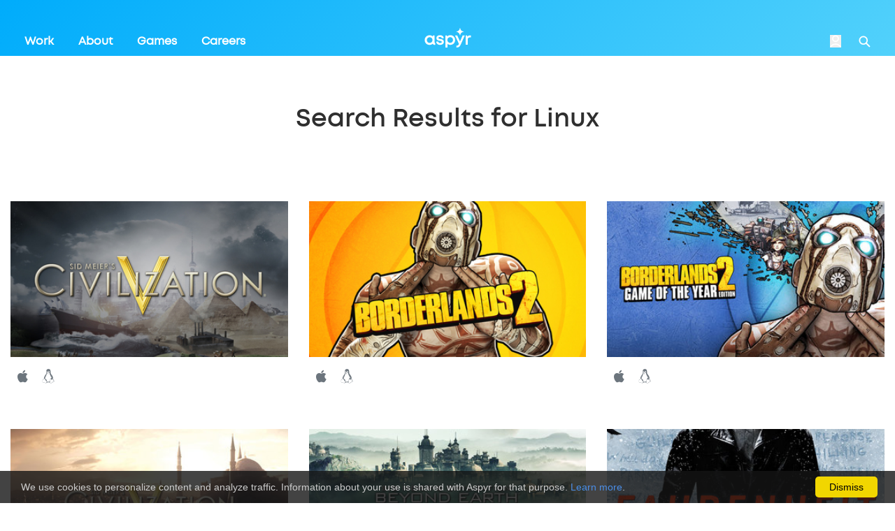

--- FILE ---
content_type: text/html; charset=utf-8
request_url: https://press.aspyr.com/search?search_term=&platform%5B%5D=Linux
body_size: 58543
content:
<!DOCTYPE html>
<!--[if lt IE 7]> <html class="no-js lt-ie9 lt-ie8 lt-ie7" lang="en"> <![endif]-->
<!--[if IE 7]> <html class="no-js lt-ie9 lt-ie8" lang="en"> <![endif]-->
<!--[if IE 8]> <html class="no-js lt-ie9" lang="en"> <![endif]-->
<!--[if gt IE 8]><!--> <html class="no-js" lang="en"> <!--<![endif]-->

<head>
  <meta charset="utf-8">
  <meta http-equiv="X-UA-Compatible" content="IE=edge">
  <link rel="canonical" href="">
  <title>Aspyr - Search Results</title>
  <meta name="description" content="Hi, We're Aspyr, a leading entertainment publisher that creates, packages and delivers fun to millions around the world. Hailing from Austin, Texas, Aspyr strives relentlessly to ensure a quality experience for our industry partners and our players." />
  <meta name="keywords" content="aspyr,mac,publisher,pc,videogames,games" />

  <meta property="og:title" content="Aspyr Media">
  <meta property="og:type" content="article">
  <meta property="og:url" content="https://www.aspyr.com">
  <meta property="og:site_name" content="Aspyr Media">

  <meta name="viewport" content="width=device-width, initial-scale=1.0, maximum-scale=1.0, user-scalable=0">

  <link rel="apple-touch-icon" sizes="72x72" href="https://d250f2ux8pmbq4.cloudfront.net/assets/favicon/apple-icon-72x72-01141508.png">
  <link rel="apple-touch-icon" sizes="144x144" href="https://d250f2ux8pmbq4.cloudfront.net/assets/favicon/apple-icon-144x144-c9809381.png">
  <link rel="icon" type="image/png" sizes="192x192"  href="https://d250f2ux8pmbq4.cloudfront.net/assets/favicon/android-icon-192x192-198e8467.png">
  <link rel="icon" type="image/png" sizes="96x96" href="https://d250f2ux8pmbq4.cloudfront.net/assets/favicon/favicon-96x96-42b0f6d5.png">
  <meta name="msapplication-TileColor" content="#ffffff">
  <meta name="msapplication-TileImage" content="/assets/favicon/ms-icon-144x144.png">
  <meta name="theme-color" content="#ffffff">
  <link href="https://fonts.googleapis.com/css?family=Roboto&display=swap" rel="stylesheet">
  <link rel="stylesheet" href="https://d250f2ux8pmbq4.cloudfront.net/assets/application-9fe34aff.css" data-turbo-track="reload" />
  <script src="https://d250f2ux8pmbq4.cloudfront.net/assets/application-8ac64a4c.js" data-turbo-track="reload" type="module"></script>
  <meta name="csrf-param" content="authenticity_token" />
<meta name="csrf-token" content="vWQqFma-IqPQBrI7xnlPJiLULWkSwFoIeEZcNA9eHkRnt8jUQO-SABuPaQ05--TeeE6kx1ROX1nyiiMc-o-dLQ" />
  <meta name="state" content="179824b5899ae8d153653b625636c9c12d997467eb7d2794" />
</head>

<body>
    <style>
        nav {
            min-height: 80px;
            background-image: linear-gradient(-45deg,#6af1fc 0%,#00acfb 100%);
        }

        footer a {
            color: black;
        }
    </style>

  <div class="search" id="full-search">
  <div class="search-container container">
    <form class="search-form" action="/search" method="get">
      <input name="search_term" id="search_term" class="search-input" placeholder="Search for a game">
      <input class="search-submit" type="submit">
    </form>
    <div class="search-platforms">
      <p class="search-heading">Search by platform</p>
      <a class="search-platform" href="search?search_term=&platform%5B%5D=Android">
        <img class="search-platform-logo" src="https://d250f2ux8pmbq4.cloudfront.net/assets/icon-android-5dd356b4.svg" />
        <span class="search-platform-name">Android</span>
      </a>
      <a class="search-platform" href="search?search_term=&platform%5B%5D=iOS">
        <img class="search-platform-logo" src="https://d250f2ux8pmbq4.cloudfront.net/assets/icon-ios-c07b6425.svg" />
        <span class="search-platform-name">iOS</span></a>
      <a class="search-platform" href="search?search_term=&platform%5B%5D=Linux">
        <img class="search-platform-logo" src="https://d250f2ux8pmbq4.cloudfront.net/assets/icon-linux-ff54cdb4.svg" />
        <span class="search-platform-name">Linux</span>
      </a>
      <a class="search-platform" href="search?search_term=&platform%5B%5D=Mac">
        <img class="search-platform-logo" src="https://d250f2ux8pmbq4.cloudfront.net/assets/icon-mac-b8c26806.svg" />
        <span class="search-platform-name">Mac</span>
      </a>
      <a class="search-platform" href="search?search_term=&platform%5B%5D=Nintendo">
        <img class="search-platform-logo" src="https://d250f2ux8pmbq4.cloudfront.net/assets/icon-nintendo-880ed25f.svg" />
        <span class="search-platform-name">Nintendo</span>
      </a>
      <a class="search-platform" href="search?search_term=&platform%5B%5D=PS4">
        <img class="search-platform-logo" src="https://d250f2ux8pmbq4.cloudfront.net/assets/icon-playstation-135f90bf.svg" />
        <span class="search-platform-name">PlayStation</span></a>
      <a class="search-platform" href="search?search_term=&platform%5B%5D=Windows">
        <img class="search-platform-logo" src="https://d250f2ux8pmbq4.cloudfront.net/assets/icon-windows-4ebf7551.svg" />
        <span class="search-platform-name">Windows</span>
      </a>
      <a class="search-platform" href="search?search_term=&platform%5B%5D=Xbox One">
        <img class="search-platform-logo" src="https://d250f2ux8pmbq4.cloudfront.net/assets/icon-xbox-612a8285.svg" />
        <span class="search-platform-name">XBOX</span>
      </a>
    </div>
  </div>
</div><!-- END search -->
<div class="menu" style="z-index: 10001;">
  <div class="menu-container container">
    <div class="menu-links">
      <a class="menu-link" href="/work">Work</a>
      <a class="menu-link" href="/about">About</a>
      <a class="menu-link" href="/games">Games</a>
      <a class="menu-link" href="/careers">Careers</a>
    </div>
    <div class="menu-other">
      <a class="menu-other-link" target="_blank" href="https://support.aspyr.com/">Game Support</a>
      <a class="menu-other-link" target="_blank" href="/contact">Contact&nbsp;Us</a>
      <a class="menu-other-link" href="/account">Register Your Game</a>
    </div>
    <div class="menu-social">
      <a class="menu-social-link menu-social-link-facebook" href="https://www.facebook.com/aspyrmedia/">Facebook</a>
      <a class="menu-social-link menu-social-link-twitter" href="https://twitter.com/AspyrMedia">Twitter</a>
      <a class="menu-social-link menu-social-link-linkedin" href="https://www.linkedin.com/company/aspyr-media/">LinkedIn</a>
      <a class="menu-social-link menu-social-link-youtube" href="https://www.youtube.com/c/aspyrmedia">YouTube</a>
      <a class="menu-social-link menu-social-link-instagram" href="https://www.youtube.com/c/aspyrmedia" >Instagram</a>
    </div>
  </div>
</div>
<nav class="nav" style="z-index: 10001;">
  <div class="nav-container container">
    <div class="nav-links">
      <a class="nav-link" data-turbolinks="false" href="/work">Work</a>
      <a class="nav-link" data-turbolinks="false" href="/about">About</a>
      <a class="nav-link" data-turbolinks="false" href="/games">Games</a>
      <a class="nav-link" data-turbolinks="false" href="/careers">Careers</a>
    </div>
    <a class="nav-logo" data-turbolinks="false" href="/">Aspyr</a>
    <div class="nav-other">
      <form class="button_to" method="post" action="/auth/auth0"><button class="nav-login" type="submit">Login</button><input type="hidden" name="authenticity_token" value="pFbvAITN6hFCGELDGUXNb9TnwjryQceB0hp22by1JB8X9wRN4tX1OdNpYz3x88nPExahuafWY1BO3Zs6f1gQsw" autocomplete="off" /></form>
      <a class="nav-search" id="search" href="#">Search</a>
    </div>
    <div class="nav-switch"></div>
  </div>
</nav>

<script>

</script>



  <link rel="stylesheet" href="https://d250f2ux8pmbq4.cloudfront.net/assets/old_bullshit-6806fba1.css" media="all" />

<style>
  nav {
    min-height: 80px;
    background-image: linear-gradient(-45deg,#52D1FB 0%,#00acfb 100%);
  }

  .container {
      max-width: 1500px !important;
  }

  .nav-container {
      position: relative !important;
      padding-right: 35px !important;
      padding-left: 35px !important;
  }

  .nav-link:hover  {
      text-decoration: none;
      color: inherit;
  }

  .menu-link, .menu-other-link, .menu-link:hover, .menu-other-link:hover, .search-platform, .search-platform:hover {
      text-decoration: none;
      color: inherit;
  }

  li a, p a, .hl-blue {
    color: #00abfb;
    text-decoration: none;
    background-color: transparent;
  }

  main {
      margin-top: 40px;
  }
</style>

<main class="c-main">
  <!-- HEADING SECTION -->
  <div class="c-general c-general--no-padding-bottom c-games__header">
    <div class="container">
      <div class="row">
        <div class="col text-center" style="margin-top: 20px">
              <h1 class="h2">Search Results for Linux</h1>
        </div>
      </div>
    </div>
  </div>

  <!-- SEARCH RESULTS GRID -->
  <div class="c-general">
    <div class="container" style="max-width: 1500px">
      <div class="row">
      <!-- Rendering search results and caching result partials -->
      <div class="col-md-4">
  <div class="c-games__card">
    <div class="c-games__card-image">
      <a href="/games/sid-meiers-civilization-v"><img class="img-fluid" src="https://d250f2ux8pmbq4.cloudfront.net/uploads/game/banner_large/33/medium_Civilization-Aspyr-G_S.jpg" /></a>
    </div>

    <div class="c-games__card-meta row">
      <div class="col c-games__platforms">
          <a href="/search?search_term=&platform%5B%5D=Mac"><span class="fab fa-apple"></span></a>
          <a href="/search?search_term=&platform%5B%5D=Linux"><span class="fab fa-linux"></span></a>
      </div>
    </div>
  </div>
</div>
<div class="col-md-4">
  <div class="c-games__card">
    <div class="c-games__card-image">
      <a href="/games/borderlands-2"><img class="img-fluid" src="https://d250f2ux8pmbq4.cloudfront.net/uploads/game/banner_large/56/medium_Borderlands-2-Aspyr-G_S.jpg" /></a>
    </div>

    <div class="c-games__card-meta row">
      <div class="col c-games__platforms">
          <a href="/search?search_term=&platform%5B%5D=Mac"><span class="fab fa-apple"></span></a>
          <a href="/search?search_term=&platform%5B%5D=Linux"><span class="fab fa-linux"></span></a>
      </div>
    </div>
  </div>
</div>
<div class="col-md-4">
  <div class="c-games__card">
    <div class="c-games__card-image">
      <a href="/games/borderlands-2-game-of-the-year-edition"><img class="img-fluid" src="https://d250f2ux8pmbq4.cloudfront.net/uploads/game/banner_large/64/medium_Borderlands2-GOTY-Aspyr-G_S.jpg" /></a>
    </div>

    <div class="c-games__card-meta row">
      <div class="col c-games__platforms">
          <a href="/search?search_term=&platform%5B%5D=Mac"><span class="fab fa-apple"></span></a>
          <a href="/search?search_term=&platform%5B%5D=Linux"><span class="fab fa-linux"></span></a>
      </div>
    </div>
  </div>
</div>
<div class="col-md-4">
  <div class="c-games__card">
    <div class="c-games__card-image">
      <a href="/games/sid-meiers-civilization-v-the-complete-edition"><img class="img-fluid" src="https://d250f2ux8pmbq4.cloudfront.net/uploads/game/banner_large/65/medium_CivilizationV-Complete-Aspyr-G_S.jpg" /></a>
    </div>

    <div class="c-games__card-meta row">
      <div class="col c-games__platforms">
          <a href="/search?search_term=&platform%5B%5D=Mac"><span class="fab fa-apple"></span></a>
          <a href="/search?search_term=&platform%5B%5D=Linux"><span class="fab fa-linux"></span></a>
      </div>
    </div>
  </div>
</div>
<div class="col-md-4">
  <div class="c-games__card">
    <div class="c-games__card-image">
      <a href="/games/sid-meiers-civilization-beyond-earth"><img class="img-fluid" src="https://d250f2ux8pmbq4.cloudfront.net/uploads/game/banner_large/72/medium_Civilization-BeyondEarth-Aspyr-G_S.jpg" /></a>
    </div>

    <div class="c-games__card-meta row">
      <div class="col c-games__platforms">
          <a href="/search?search_term=&platform%5B%5D=Mac"><span class="fab fa-apple"></span></a>
          <a href="/search?search_term=&platform%5B%5D=Linux"><span class="fab fa-linux"></span></a>
      </div>
    </div>
  </div>
</div>
<div class="col-md-4">
  <div class="c-games__card">
    <div class="c-games__card-image">
      <a href="/games/fahrenheit-indigo-prophecy-remastered"><img class="img-fluid" src="https://d250f2ux8pmbq4.cloudfront.net/uploads/game/banner_large/76/medium_Fahrenheit-Aspyr-G_S.jpg" /></a>
    </div>

    <div class="c-games__card-meta row">
      <div class="col c-games__platforms">
          <a href="/search?search_term=&platform%5B%5D=Windows"><span class="fab fa-windows"></span></a>
          <a href="/search?search_term=&platform%5B%5D=Linux"><span class="fab fa-linux"></span></a>
      </div>
    </div>
  </div>
</div>
<div class="col-md-4">
  <div class="c-games__card">
    <div class="c-games__card-image">
      <a href="/games/star-wars-knights-of-the-old-republic-ii-the-sith-lords"><img class="img-fluid" src="https://d250f2ux8pmbq4.cloudfront.net/uploads/game/banner_large/80/medium_KotorII-Aspyr-G_S.jpg" /></a>
    </div>

    <div class="c-games__card-meta row">
      <div class="col c-games__platforms">
          <a href="/search?search_term=&platform%5B%5D=Windows"><span class="fab fa-windows"></span></a>
          <a href="/search?search_term=&platform%5B%5D=Mac"><span class="fab fa-apple"></span></a>
          <a href="/search?search_term=&platform%5B%5D=Linux"><span class="fab fa-linux"></span></a>
          <a href="/search?search_term=&platform%5B%5D=iOS"><span class="fab fa-app-store-ios"></span></a>
          <a href="/search?search_term=&platform%5B%5D=Android"><span class="fab fa-android"></span></a>
          <a href="/search?search_term=&platform%5B%5D=Nintendo"><span class="fab fa-nintendo-switch"></span></a>
      </div>
    </div>
  </div>
</div>
<div class="col-md-4">
  <div class="c-games__card">
    <div class="c-games__card-image">
      <a href="/games/civilization-beyond-earth-the-collection"><img class="img-fluid" src="https://d250f2ux8pmbq4.cloudfront.net/uploads/game/banner_large/82/medium_Civilization-BeyondEarth-Complete-Aspyr-G_S.jpg" /></a>
    </div>

    <div class="c-games__card-meta row">
      <div class="col c-games__platforms">
          <a href="/search?search_term=&platform%5B%5D=Mac"><span class="fab fa-apple"></span></a>
          <a href="/search?search_term=&platform%5B%5D=Linux"><span class="fab fa-linux"></span></a>
      </div>
    </div>
  </div>
</div>
<div class="col-md-4">
  <div class="c-games__card">
    <div class="c-games__card-image">
      <a href="/games/layers-of-fear"><img class="img-fluid" src="https://d250f2ux8pmbq4.cloudfront.net/uploads/game/banner_large/86/medium_LayersofFear-Aspyr-G_S.jpg" /></a>
    </div>

    <div class="c-games__card-meta row">
      <div class="col c-games__platforms">
          <a href="/search?search_term=&platform%5B%5D=PS4"><span class="fab fa-playstation"></span></a>
          <a href="/search?search_term=&platform%5B%5D=Windows"><span class="fab fa-windows"></span></a>
          <a href="/search?search_term=&platform%5B%5D=Mac"><span class="fab fa-apple"></span></a>
          <a href="/search?search_term=&platform%5B%5D=Linux"><span class="fab fa-linux"></span></a>
          <a href="/search?search_term=&platform%5B%5D=Xbox One"><span class="fab fa-xbox"></span></a>
      </div>
    </div>
  </div>
</div>
<div class="col-md-4">
  <div class="c-games__card">
    <div class="c-games__card-image">
      <a href="/games/layers-of-fear-masterpiece-edition"><img class="img-fluid" src="https://d250f2ux8pmbq4.cloudfront.net/uploads/game/banner_large/88/medium_LayersofFear-Masterpiece-Edition-Aspyr-G_S.jpg" /></a>
    </div>

    <div class="c-games__card-meta row">
      <div class="col c-games__platforms">
          <a href="/search?search_term=&platform%5B%5D=Mac"><span class="fab fa-apple"></span></a>
          <a href="/search?search_term=&platform%5B%5D=Windows"><span class="fab fa-windows"></span></a>
          <a href="/search?search_term=&platform%5B%5D=PS4"><span class="fab fa-playstation"></span></a>
          <a href="/search?search_term=&platform%5B%5D=Linux"><span class="fab fa-linux"></span></a>
          <a href="/search?search_term=&platform%5B%5D=Xbox One"><span class="fab fa-xbox"></span></a>
      </div>
    </div>
  </div>
</div>
<div class="col-md-4">
  <div class="c-games__card">
    <div class="c-games__card-image">
      <a href="/games/sid-meier-s-civilization-vi"><img class="img-fluid" src="https://d250f2ux8pmbq4.cloudfront.net/uploads/game/banner_large/91/medium_CivilizationVI-Aspyr-G_S.jpg" /></a>
    </div>

    <div class="c-games__card-meta row">
      <div class="col c-games__platforms">
          <a href="/search?search_term=&platform%5B%5D=Mac"><span class="fab fa-apple"></span></a>
          <a href="/search?search_term=&platform%5B%5D=Nintendo"><span class="fab fa-nintendo-switch"></span></a>
          <a href="/search?search_term=&platform%5B%5D=Linux"><span class="fab fa-linux"></span></a>
          <a href="/search?search_term=&platform%5B%5D=Xbox One"><span class="fab fa-xbox"></span></a>
          <a href="/search?search_term=&platform%5B%5D=PS4"><span class="fab fa-playstation"></span></a>
      </div>
    </div>
  </div>
</div>
<div class="col-md-4">
  <div class="c-games__card">
    <div class="c-games__card-image">
      <a href="/games/observer"><img class="img-fluid" src="https://d250f2ux8pmbq4.cloudfront.net/uploads/game/banner_large/95/medium_Observer-Aspyr-G_S.jpg" /></a>
    </div>

    <div class="c-games__card-meta row">
      <div class="col c-games__platforms">
          <a href="/search?search_term=&platform%5B%5D=Windows"><span class="fab fa-windows"></span></a>
          <a href="/search?search_term=&platform%5B%5D=Mac"><span class="fab fa-apple"></span></a>
          <a href="/search?search_term=&platform%5B%5D=PS4"><span class="fab fa-playstation"></span></a>
          <a href="/search?search_term=&platform%5B%5D=Linux"><span class="fab fa-linux"></span></a>
          <a href="/search?search_term=&platform%5B%5D=Xbox One"><span class="fab fa-xbox"></span></a>
      </div>
    </div>
  </div>
</div>
<div class="col-md-4">
  <div class="c-games__card">
    <div class="c-games__card-image">
      <a href="/games/innerspace"><img class="img-fluid" src="https://d250f2ux8pmbq4.cloudfront.net/uploads/game/banner_large/98/medium_Innerspace-Aspyr-G_S.jpg" /></a>
    </div>

    <div class="c-games__card-meta row">
      <div class="col c-games__platforms">
          <a href="/search?search_term=&platform%5B%5D=Mac"><span class="fab fa-apple"></span></a>
          <a href="/search?search_term=&platform%5B%5D=Windows"><span class="fab fa-windows"></span></a>
          <a href="/search?search_term=&platform%5B%5D=PS4"><span class="fab fa-playstation"></span></a>
          <a href="/search?search_term=&platform%5B%5D=Linux"><span class="fab fa-linux"></span></a>
          <a href="/search?search_term=&platform%5B%5D=Nintendo"><span class="fab fa-nintendo-switch"></span></a>
          <a href="/search?search_term=&platform%5B%5D=Xbox One"><span class="fab fa-xbox"></span></a>
      </div>
    </div>
  </div>
</div>
<div class="col-md-4">
  <div class="c-games__card">
    <div class="c-games__card-image">
      <a href="/games/borderlands-the-handsome-collection"><img class="img-fluid" src="https://d250f2ux8pmbq4.cloudfront.net/uploads/game/banner_large/114/medium_Borderlands2-HandsomeJackCollection-Aspyr-G_S.jpg" /></a>
    </div>

    <div class="c-games__card-meta row">
      <div class="col c-games__platforms">
          <a href="/search?search_term=&platform%5B%5D=Mac"><span class="fab fa-apple"></span></a>
          <a href="/search?search_term=&platform%5B%5D=Linux"><span class="fab fa-linux"></span></a>
      </div>
    </div>
  </div>
</div>
<div class="col-md-4">
  <div class="c-games__card">
    <div class="c-games__card-image">
      <a href="/games/borderlands-2-season-pass"><img class="img-fluid" src="https://d250f2ux8pmbq4.cloudfront.net/uploads/season_pass/banner_large/116/medium_Borderlands-2-SeasonPass-Aspyr-G_S.jpg" /></a>
    </div>

    <div class="c-games__card-meta row">
      <div class="col c-games__platforms">
          <a href="#"><span class="badge badge-silver">DLC</span></a>
          <a href="/search?search_term=&platform%5B%5D=Mac"><span class="fab fa-apple"></span></a>
          <a href="/search?search_term=&platform%5B%5D=Linux"><span class="fab fa-linux"></span></a>
      </div>
    </div>
  </div>
</div>
<div class="col-md-4">
  <div class="c-games__card">
    <div class="c-games__card-image">
      <a href="/games/borderlands-2-mechromancer-pack"><img class="img-fluid" src="https://d250f2ux8pmbq4.cloudfront.net/uploads/dlc/banner_large/124/medium_Borderlands2-Mechromancer-Aspyr-G_S.jpg" /></a>
    </div>

    <div class="c-games__card-meta row">
      <div class="col c-games__platforms">
          <a href="#"><span class="badge badge-silver">DLC</span></a>
          <a href="/search?search_term=&platform%5B%5D=Mac"><span class="fab fa-apple"></span></a>
          <a href="/search?search_term=&platform%5B%5D=Linux"><span class="fab fa-linux"></span></a>
      </div>
    </div>
  </div>
</div>
<div class="col-md-4">
  <div class="c-games__card">
    <div class="c-games__card-image">
      <a href="/games/layers-of-fear-inheritance"><img class="img-fluid" src="https://d250f2ux8pmbq4.cloudfront.net/uploads/dlc/banner_large/125/medium_LayersofFear-Inheritance-Aspyr-G_S.jpg" /></a>
    </div>

    <div class="c-games__card-meta row">
      <div class="col c-games__platforms">
          <a href="#"><span class="badge badge-silver">DLC</span></a>
          <a href="/search?search_term=&platform%5B%5D=Mac"><span class="fab fa-apple"></span></a>
          <a href="/search?search_term=&platform%5B%5D=Windows"><span class="fab fa-windows"></span></a>
          <a href="/search?search_term=&platform%5B%5D=Linux"><span class="fab fa-linux"></span></a>
          <a href="/search?search_term=&platform%5B%5D=Xbox One"><span class="fab fa-xbox"></span></a>
          <a href="/search?search_term=&platform%5B%5D=PS4"><span class="fab fa-playstation"></span></a>
      </div>
    </div>
  </div>
</div>
<div class="col-md-4">
  <div class="c-games__card">
    <div class="c-games__card-image">
      <a href="/games/civilization-v-babylon"><img class="img-fluid" src="https://d250f2ux8pmbq4.cloudfront.net/uploads/dlc/banner_large/132/medium_CivilizationV-Babylon-Aspyr-G_S.jpg" /></a>
    </div>

    <div class="c-games__card-meta row">
      <div class="col c-games__platforms">
          <a href="#"><span class="badge badge-silver">DLC</span></a>
          <a href="/search?search_term=&platform%5B%5D=Mac"><span class="fab fa-apple"></span></a>
          <a href="/search?search_term=&platform%5B%5D=Linux"><span class="fab fa-linux"></span></a>
      </div>
    </div>
  </div>
</div>
<div class="col-md-4">
  <div class="c-games__card">
    <div class="c-games__card-image">
      <a href="/games/borderlands-2-captain-scarlett-and-her-pirate-s-booty"><img class="img-fluid" src="https://d250f2ux8pmbq4.cloudfront.net/uploads/dlc/banner_large/133/medium_Borderlands2-CaptainScarlett-Aspyr-G_S.jpg" /></a>
    </div>

    <div class="c-games__card-meta row">
      <div class="col c-games__platforms">
          <a href="#"><span class="badge badge-silver">DLC</span></a>
          <a href="/search?search_term=&platform%5B%5D=Mac"><span class="fab fa-apple"></span></a>
          <a href="/search?search_term=&platform%5B%5D=Linux"><span class="fab fa-linux"></span></a>
      </div>
    </div>
  </div>
</div>
<div class="col-md-4">
  <div class="c-games__card">
    <div class="c-games__card-image">
      <a href="/games/borderlands-2-headhunter-1-bloody-harvest"><img class="img-fluid" src="https://d250f2ux8pmbq4.cloudfront.net/uploads/dlc/banner_large/134/medium_Borderlands-2-Captain-Scarlett-Aspyr-G_S.jpg" /></a>
    </div>

    <div class="c-games__card-meta row">
      <div class="col c-games__platforms">
          <a href="#"><span class="badge badge-silver">DLC</span></a>
          <a href="/search?search_term=&platform%5B%5D=Mac"><span class="fab fa-apple"></span></a>
          <a href="/search?search_term=&platform%5B%5D=Linux"><span class="fab fa-linux"></span></a>
      </div>
    </div>
  </div>
</div>
<div class="col-md-4">
  <div class="c-games__card">
    <div class="c-games__card-image">
      <a href="/games/borderlands-2-mr-torgue-s-campaign-of-carnage"><img class="img-fluid" src="https://d250f2ux8pmbq4.cloudfront.net/uploads/dlc/banner_large/135/medium_Borderlands-2-Mister-Torgue-G_S.jpg" /></a>
    </div>

    <div class="c-games__card-meta row">
      <div class="col c-games__platforms">
          <a href="#"><span class="badge badge-silver">DLC</span></a>
          <a href="/search?search_term=&platform%5B%5D=Mac"><span class="fab fa-apple"></span></a>
          <a href="/search?search_term=&platform%5B%5D=Linux"><span class="fab fa-linux"></span></a>
      </div>
    </div>
  </div>
</div>
<div class="col-md-4">
  <div class="c-games__card">
    <div class="c-games__card-image">
      <a href="/games/civilization-v-cradle-of-civilization-map-pack-americas"><img class="img-fluid" src="https://d250f2ux8pmbq4.cloudfront.net/uploads/dlc/banner_large/136/medium_CivilizationV-America-Aspyr-G_S.jpg" /></a>
    </div>

    <div class="c-games__card-meta row">
      <div class="col c-games__platforms">
          <a href="#"><span class="badge badge-silver">DLC</span></a>
          <a href="/search?search_term=&platform%5B%5D=Mac"><span class="fab fa-apple"></span></a>
          <a href="/search?search_term=&platform%5B%5D=Linux"><span class="fab fa-linux"></span></a>
      </div>
    </div>
  </div>
</div>
<div class="col-md-4">
  <div class="c-games__card">
    <div class="c-games__card-image">
      <a href="/games/borderlands-2-headhunter-2-wattle-gobbler"><img class="img-fluid" src="https://d250f2ux8pmbq4.cloudfront.net/uploads/dlc/banner_large/137/medium_Borderlands-2-Wattle-Gobbler-Aspyr-G_S.jpg" /></a>
    </div>

    <div class="c-games__card-meta row">
      <div class="col c-games__platforms">
          <a href="#"><span class="badge badge-silver">DLC</span></a>
          <a href="/search?search_term=&platform%5B%5D=Mac"><span class="fab fa-apple"></span></a>
          <a href="/search?search_term=&platform%5B%5D=Linux"><span class="fab fa-linux"></span></a>
      </div>
    </div>
  </div>
</div>
<div class="col-md-4">
  <div class="c-games__card">
    <div class="c-games__card-image">
      <a href="/games/borderlands-2-sir-hammerlock-s-big-game-hunt"><img class="img-fluid" src="https://d250f2ux8pmbq4.cloudfront.net/uploads/dlc/banner_large/138/medium_Borderlands2-BigGameHunt-Aspyr-G_S.jpg" /></a>
    </div>

    <div class="c-games__card-meta row">
      <div class="col c-games__platforms">
          <a href="#"><span class="badge badge-silver">DLC</span></a>
          <a href="/search?search_term=&platform%5B%5D=Mac"><span class="fab fa-apple"></span></a>
          <a href="/search?search_term=&platform%5B%5D=Linux"><span class="fab fa-linux"></span></a>
      </div>
    </div>
  </div>
</div>
<div class="col-md-4">
  <div class="c-games__card">
    <div class="c-games__card-image">
      <a href="/games/sid-meier-s-civilzation-v-denmark"><img class="img-fluid" src="https://d250f2ux8pmbq4.cloudfront.net/uploads/dlc/banner_large/139/medium_CivilizationV-Denmark-Aspyr-G_S.jpg" /></a>
    </div>

    <div class="c-games__card-meta row">
      <div class="col c-games__platforms">
          <a href="#"><span class="badge badge-silver">DLC</span></a>
          <a href="/search?search_term=&platform%5B%5D=Mac"><span class="fab fa-apple"></span></a>
          <a href="/search?search_term=&platform%5B%5D=Linux"><span class="fab fa-linux"></span></a>
      </div>
    </div>
  </div>
</div>
<div class="col-md-4">
  <div class="c-games__card">
    <div class="c-games__card-image">
      <a href="/games/borderlands-2-ultimate-vault-hunters-upgrade-pack"><img class="img-fluid" src="https://d250f2ux8pmbq4.cloudfront.net/uploads/dlc/banner_large/140/medium_Borderlands-2-UpgradePack-Aspyr-G_S.jpg" /></a>
    </div>

    <div class="c-games__card-meta row">
      <div class="col c-games__platforms">
          <a href="#"><span class="badge badge-silver">DLC</span></a>
          <a href="/search?search_term=&platform%5B%5D=Mac"><span class="fab fa-apple"></span></a>
          <a href="/search?search_term=&platform%5B%5D=Linux"><span class="fab fa-linux"></span></a>
      </div>
    </div>
  </div>
</div>
<div class="col-md-4">
  <div class="c-games__card">
    <div class="c-games__card-image">
      <a href="/games/borderlands-2-psycho-pack"><img class="img-fluid" src="https://d250f2ux8pmbq4.cloudfront.net/uploads/dlc/banner_large/141/medium_Borderlands-2-Psycho-Pack-G_S.jpg" /></a>
    </div>

    <div class="c-games__card-meta row">
      <div class="col c-games__platforms">
          <a href="#"><span class="badge badge-silver">DLC</span></a>
          <a href="/search?search_term=&platform%5B%5D=Mac"><span class="fab fa-apple"></span></a>
          <a href="/search?search_term=&platform%5B%5D=Linux"><span class="fab fa-linux"></span></a>
      </div>
    </div>
  </div>
</div>
<div class="col-md-4">
  <div class="c-games__card">
    <div class="c-games__card-image">
      <a href="/games/borderlands-2-tiny-tina-s-assault-on-dragon-keep"><img class="img-fluid" src="https://d250f2ux8pmbq4.cloudfront.net/uploads/dlc/banner_large/142/medium_Borderlands-2-Tiny-Tina-Aspyr-G_S.jpg" /></a>
    </div>

    <div class="c-games__card-meta row">
      <div class="col c-games__platforms">
          <a href="#"><span class="badge badge-silver">DLC</span></a>
          <a href="/search?search_term=&platform%5B%5D=Mac"><span class="fab fa-apple"></span></a>
          <a href="/search?search_term=&platform%5B%5D=Linux"><span class="fab fa-linux"></span></a>
      </div>
    </div>
  </div>
</div>
<div class="col-md-4">
  <div class="c-games__card">
    <div class="c-games__card-image">
      <a href="/games/borderlands-2-headhunter-3-mercenary-day"><img class="img-fluid" src="https://d250f2ux8pmbq4.cloudfront.net/uploads/dlc/banner_large/143/medium_Borderlands-2-Mercenary-Day-G_S.jpg" /></a>
    </div>

    <div class="c-games__card-meta row">
      <div class="col c-games__platforms">
          <a href="#"><span class="badge badge-silver">DLC</span></a>
          <a href="/search?search_term=&platform%5B%5D=Mac"><span class="fab fa-apple"></span></a>
          <a href="/search?search_term=&platform%5B%5D=Linux"><span class="fab fa-linux"></span></a>
      </div>
    </div>
  </div>
</div>
<div class="col-md-4">
  <div class="c-games__card">
    <div class="c-games__card-image">
      <a href="/games/borderlands-2-headhunter-4-wedding-day-massacre"><img class="img-fluid" src="https://d250f2ux8pmbq4.cloudfront.net/uploads/dlc/banner_large/144/medium_Borderlands-2-Wedding-Day-Massacre-Aspyr-G_S.jpg" /></a>
    </div>

    <div class="c-games__card-meta row">
      <div class="col c-games__platforms">
          <a href="#"><span class="badge badge-silver">DLC</span></a>
          <a href="/search?search_term=&platform%5B%5D=Mac"><span class="fab fa-apple"></span></a>
          <a href="/search?search_term=&platform%5B%5D=Linux"><span class="fab fa-linux"></span></a>
      </div>
    </div>
  </div>
</div>
<div class="col-md-4">
  <div class="c-games__card">
    <div class="c-games__card-image">
      <a href="/games/borderlands-2-creature-slaughterdome"><img class="img-fluid" src="https://d250f2ux8pmbq4.cloudfront.net/uploads/dlc/banner_large/145/medium_Borderlands-2-Creature-Slaughter-Dome-G_S.jpg" /></a>
    </div>

    <div class="c-games__card-meta row">
      <div class="col c-games__platforms">
          <a href="#"><span class="badge badge-silver">DLC</span></a>
          <a href="/search?search_term=&platform%5B%5D=Mac"><span class="fab fa-apple"></span></a>
          <a href="/search?search_term=&platform%5B%5D=Linux"><span class="fab fa-linux"></span></a>
      </div>
    </div>
  </div>
</div>
<div class="col-md-4">
  <div class="c-games__card">
    <div class="c-games__card-image">
      <a href="/games/civilization-v-asia"><img class="img-fluid" src="https://d250f2ux8pmbq4.cloudfront.net/uploads/dlc/banner_large/146/medium_CivilizationV-Asia-Aspyr-G_S.jpg" /></a>
    </div>

    <div class="c-games__card-meta row">
      <div class="col c-games__platforms">
          <a href="#"><span class="badge badge-silver">DLC</span></a>
          <a href="/search?search_term=&platform%5B%5D=Mac"><span class="fab fa-apple"></span></a>
          <a href="/search?search_term=&platform%5B%5D=Linux"><span class="fab fa-linux"></span></a>
      </div>
    </div>
  </div>
</div>
<div class="col-md-4">
  <div class="c-games__card">
    <div class="c-games__card-image">
      <a href="/games/borderlands-2-headhunter-5-son-of-crawmerax"><img class="img-fluid" src="https://d250f2ux8pmbq4.cloudfront.net/uploads/dlc/banner_large/147/medium_Borderlands-2-Crawmerax-Aspyr-G_S.jpg" /></a>
    </div>

    <div class="c-games__card-meta row">
      <div class="col c-games__platforms">
          <a href="#"><span class="badge badge-silver">DLC</span></a>
          <a href="/search?search_term=&platform%5B%5D=Mac"><span class="fab fa-apple"></span></a>
          <a href="/search?search_term=&platform%5B%5D=Linux"><span class="fab fa-linux"></span></a>
      </div>
    </div>
  </div>
</div>
<div class="col-md-4">
  <div class="c-games__card">
    <div class="c-games__card-image">
      <a href="/games/borderlands-2-ultimate-vault-hunter-upgrade-pack-2"><img class="img-fluid" src="https://d250f2ux8pmbq4.cloudfront.net/uploads/dlc/banner_large/148/medium_Borderlands-2-Digistruct-G_S.jpg" /></a>
    </div>

    <div class="c-games__card-meta row">
      <div class="col c-games__platforms">
          <a href="#"><span class="badge badge-silver">DLC</span></a>
          <a href="/search?search_term=&platform%5B%5D=Mac"><span class="fab fa-apple"></span></a>
          <a href="/search?search_term=&platform%5B%5D=Linux"><span class="fab fa-linux"></span></a>
      </div>
    </div>
  </div>
</div>
<div class="col-md-4">
  <div class="c-games__card">
    <div class="c-games__card-image">
      <a href="/games/sid-meier-s-civilization-beyond-earth-rising-tide"><img class="img-fluid" src="https://d250f2ux8pmbq4.cloudfront.net/uploads/dlc/banner_large/149/medium_Civilization-BeyondEarth-RT-Aspyr-G_S.jpg" /></a>
    </div>

    <div class="c-games__card-meta row">
      <div class="col c-games__platforms">
          <a href="#"><span class="badge badge-silver">DLC</span></a>
          <a href="/search?search_term=&platform%5B%5D=Mac"><span class="fab fa-apple"></span></a>
          <a href="/search?search_term=&platform%5B%5D=Linux"><span class="fab fa-linux"></span></a>
      </div>
    </div>
  </div>
</div>
<div class="col-md-4">
  <div class="c-games__card">
    <div class="c-games__card-image">
      <a href="/games/civilization-v-mediterranean"><img class="img-fluid" src="https://d250f2ux8pmbq4.cloudfront.net/uploads/dlc/banner_large/150/medium_CivilizationV-Mediterranean-Aspyr-G_S.jpg" /></a>
    </div>

    <div class="c-games__card-meta row">
      <div class="col c-games__platforms">
          <a href="#"><span class="badge badge-silver">DLC</span></a>
          <a href="/search?search_term=&platform%5B%5D=Mac"><span class="fab fa-apple"></span></a>
          <a href="/search?search_term=&platform%5B%5D=Linux"><span class="fab fa-linux"></span></a>
      </div>
    </div>
  </div>
</div>
<div class="col-md-4">
  <div class="c-games__card">
    <div class="c-games__card-image">
      <a href="/games/sid-meier-s-civilization-vi-gathering-storm"><img class="img-fluid" src="https://d250f2ux8pmbq4.cloudfront.net/uploads/dlc/banner_large/151/medium_CivilizationVI-GatheringStorm-Aspyr-G_S.jpg" /></a>
    </div>

    <div class="c-games__card-meta row">
      <div class="col c-games__platforms">
          <a href="#"><span class="badge badge-silver">DLC</span></a>
          <a href="/search?search_term=&platform%5B%5D=Mac"><span class="fab fa-apple"></span></a>
          <a href="/search?search_term=&platform%5B%5D=Linux"><span class="fab fa-linux"></span></a>
          <a href="/search?search_term=&platform%5B%5D=Xbox One"><span class="fab fa-xbox"></span></a>
          <a href="/search?search_term=&platform%5B%5D=PS4"><span class="fab fa-playstation"></span></a>
      </div>
    </div>
  </div>
</div>
<div class="col-md-4">
  <div class="c-games__card">
    <div class="c-games__card-image">
      <a href="/games/civilization-beyond-earth-exoplanets-map-pack"><img class="img-fluid" src="https://d250f2ux8pmbq4.cloudfront.net/uploads/dlc/banner_large/152/medium_Civilization-BE-Exoplanets-Aspyr-G_S.jpg" /></a>
    </div>

    <div class="c-games__card-meta row">
      <div class="col c-games__platforms">
          <a href="#"><span class="badge badge-silver">DLC</span></a>
          <a href="/search?search_term=&platform%5B%5D=Mac"><span class="fab fa-apple"></span></a>
          <a href="/search?search_term=&platform%5B%5D=Linux"><span class="fab fa-linux"></span></a>
      </div>
    </div>
  </div>
</div>
<div class="col-md-4">
  <div class="c-games__card">
    <div class="c-games__card-image">
      <a href="/games/civlization-v-mesopotamia"><img class="img-fluid" src="https://d250f2ux8pmbq4.cloudfront.net/uploads/dlc/banner_large/153/medium_CivilizationV-Mesopotamia-Aspyr-G_S.jpg" /></a>
    </div>

    <div class="c-games__card-meta row">
      <div class="col c-games__platforms">
          <a href="#"><span class="badge badge-silver">DLC</span></a>
          <a href="/search?search_term=&platform%5B%5D=Mac"><span class="fab fa-apple"></span></a>
          <a href="/search?search_term=&platform%5B%5D=Linux"><span class="fab fa-linux"></span></a>
      </div>
    </div>
  </div>
</div>
<div class="col-md-4">
  <div class="c-games__card">
    <div class="c-games__card-image">
      <a href="/games/civilization-v-scrambled-continents-map-pack"><img class="img-fluid" src="https://d250f2ux8pmbq4.cloudfront.net/uploads/dlc/banner_large/154/medium_CivilizationV-ScrambledContinents-Aspyr-G_S.jpg" /></a>
    </div>

    <div class="c-games__card-meta row">
      <div class="col c-games__platforms">
          <a href="#"><span class="badge badge-silver">DLC</span></a>
          <a href="/search?search_term=&platform%5B%5D=Mac"><span class="fab fa-apple"></span></a>
          <a href="/search?search_term=&platform%5B%5D=Linux"><span class="fab fa-linux"></span></a>
      </div>
    </div>
  </div>
</div>
<div class="col-md-4">
  <div class="c-games__card">
    <div class="c-games__card-image">
      <a href="/games/civilization-v-scrambled-nations-map-pack"><img class="img-fluid" src="https://d250f2ux8pmbq4.cloudfront.net/uploads/dlc/banner_large/155/medium_CivilizationV-ScrambledNations-Aspyr-G_S.jpg" /></a>
    </div>

    <div class="c-games__card-meta row">
      <div class="col c-games__platforms">
          <a href="#"><span class="badge badge-silver">DLC</span></a>
          <a href="/search?search_term=&platform%5B%5D=Mac"><span class="fab fa-apple"></span></a>
          <a href="/search?search_term=&platform%5B%5D=Linux"><span class="fab fa-linux"></span></a>
      </div>
    </div>
  </div>
</div>
<div class="col-md-4">
  <div class="c-games__card">
    <div class="c-games__card-image">
      <a href="/games/civilization-vi-khmer-and-indonesia-civilization-scenario-pack"><img class="img-fluid" src="https://d250f2ux8pmbq4.cloudfront.net/uploads/dlc/banner_large/156/medium_CivilizationVI-Khmer_Indonesia-Aspyr-G_S.jpg" /></a>
    </div>

    <div class="c-games__card-meta row">
      <div class="col c-games__platforms">
          <a href="#"><span class="badge badge-silver">DLC</span></a>
          <a href="/search?search_term=&platform%5B%5D=Mac"><span class="fab fa-apple"></span></a>
          <a href="/search?search_term=&platform%5B%5D=Linux"><span class="fab fa-linux"></span></a>
      </div>
    </div>
  </div>
</div>
<div class="col-md-4">
  <div class="c-games__card">
    <div class="c-games__card-image">
      <a href="/games/civilization-v-scenario-pack-wonders-of-the-ancient-world"><img class="img-fluid" src="https://d250f2ux8pmbq4.cloudfront.net/uploads/dlc/banner_large/157/medium_CivilizationV-Wonders-Aspyr-G_S.jpg" /></a>
    </div>

    <div class="c-games__card-meta row">
      <div class="col c-games__platforms">
          <a href="#"><span class="badge badge-silver">DLC</span></a>
          <a href="/search?search_term=&platform%5B%5D=Mac"><span class="fab fa-apple"></span></a>
          <a href="/search?search_term=&platform%5B%5D=Linux"><span class="fab fa-linux"></span></a>
      </div>
    </div>
  </div>
</div>
<div class="col-md-4">
  <div class="c-games__card">
    <div class="c-games__card-image">
      <a href="/games/civilization-vi-vikings-scenario-pack"><img class="img-fluid" src="https://d250f2ux8pmbq4.cloudfront.net/uploads/dlc/banner_large/158/medium_CivilizationVI-Vikings-Aspyr-G_S.jpg" /></a>
    </div>

    <div class="c-games__card-meta row">
      <div class="col c-games__platforms">
          <a href="#"><span class="badge badge-silver">DLC</span></a>
          <a href="/search?search_term=&platform%5B%5D=Mac"><span class="fab fa-apple"></span></a>
          <a href="/search?search_term=&platform%5B%5D=Linux"><span class="fab fa-linux"></span></a>
      </div>
    </div>
  </div>
</div>
<div class="col-md-4">
  <div class="c-games__card">
    <div class="c-games__card-image">
      <a href="/games/sid-meier-s-civilization-vi-rise-and-fall"><img class="img-fluid" src="https://d250f2ux8pmbq4.cloudfront.net/uploads/dlc/banner_large/159/medium_CivilizationVI-Rise_Fall-Aspyr-G_S.jpg" /></a>
    </div>

    <div class="c-games__card-meta row">
      <div class="col c-games__platforms">
          <a href="#"><span class="badge badge-silver">DLC</span></a>
          <a href="/search?search_term=&platform%5B%5D=Mac"><span class="fab fa-apple"></span></a>
          <a href="/search?search_term=&platform%5B%5D=Linux"><span class="fab fa-linux"></span></a>
      </div>
    </div>
  </div>
</div>
<div class="col-md-4">
  <div class="c-games__card">
    <div class="c-games__card-image">
      <a href="/games/civilization-vi-nubia-civilization-scenario-pack"><img class="img-fluid" src="https://d250f2ux8pmbq4.cloudfront.net/uploads/dlc/banner_large/160/medium_CivilizationVI-Nubia-Aspyr-G_S.jpg" /></a>
    </div>

    <div class="c-games__card-meta row">
      <div class="col c-games__platforms">
          <a href="#"><span class="badge badge-silver">DLC</span></a>
          <a href="/search?search_term=&platform%5B%5D=Mac"><span class="fab fa-apple"></span></a>
          <a href="/search?search_term=&platform%5B%5D=Linux"><span class="fab fa-linux"></span></a>
      </div>
    </div>
  </div>
</div>
<div class="col-md-4">
  <div class="c-games__card">
    <div class="c-games__card-image">
      <a href="/games/civilization-vi-oland-civilization-scenario-pack"><img class="img-fluid" src="https://d250f2ux8pmbq4.cloudfront.net/uploads/dlc/banner_large/161/medium_CivilizationVI-Poland-Aspyr-G_S.jpg" /></a>
    </div>

    <div class="c-games__card-meta row">
      <div class="col c-games__platforms">
          <a href="#"><span class="badge badge-silver">DLC</span></a>
          <a href="/search?search_term=&platform%5B%5D=Mac"><span class="fab fa-apple"></span></a>
          <a href="/search?search_term=&platform%5B%5D=Linux"><span class="fab fa-linux"></span></a>
      </div>
    </div>
  </div>
</div>
<div class="col-md-4">
  <div class="c-games__card">
    <div class="c-games__card-image">
      <a href="/games/civilization-vi-persia-and-macedon-civilization-scenario-pack"><img class="img-fluid" src="https://d250f2ux8pmbq4.cloudfront.net/uploads/dlc/banner_large/162/medium_CivilizationVI-Persia_Macedon-Aspyr-G_S.jpg" /></a>
    </div>

    <div class="c-games__card-meta row">
      <div class="col c-games__platforms">
          <a href="#"><span class="badge badge-silver">DLC</span></a>
          <a href="/search?search_term=&platform%5B%5D=Mac"><span class="fab fa-apple"></span></a>
          <a href="/search?search_term=&platform%5B%5D=Linux"><span class="fab fa-linux"></span></a>
      </div>
    </div>
  </div>
</div>
<div class="col-md-4">
  <div class="c-games__card">
    <div class="c-games__card-image">
      <a href="/games/civilization-v-civ-and-scenario-pack-korea"><img class="img-fluid" src="https://d250f2ux8pmbq4.cloudfront.net/uploads/dlc/banner_large/163/medium_CivilizationV-Korea-Aspyr-G_S.jpg" /></a>
    </div>

    <div class="c-games__card-meta row">
      <div class="col c-games__platforms">
          <a href="#"><span class="badge badge-silver">DLC</span></a>
          <a href="/search?search_term=&platform%5B%5D=Mac"><span class="fab fa-apple"></span></a>
          <a href="/search?search_term=&platform%5B%5D=Linux"><span class="fab fa-linux"></span></a>
      </div>
    </div>
  </div>
</div>
<div class="col-md-4">
  <div class="c-games__card">
    <div class="c-games__card-image">
      <a href="/games/civilization-v-civ-and-scenario-pack-polynesia"><img class="img-fluid" src="https://d250f2ux8pmbq4.cloudfront.net/uploads/dlc/banner_large/164/medium_CivlizationV-Polynesia-Aspyr-G_S.jpg" /></a>
    </div>

    <div class="c-games__card-meta row">
      <div class="col c-games__platforms">
          <a href="#"><span class="badge badge-silver">DLC</span></a>
          <a href="/search?search_term=&platform%5B%5D=Mac"><span class="fab fa-apple"></span></a>
          <a href="/search?search_term=&platform%5B%5D=Linux"><span class="fab fa-linux"></span></a>
      </div>
    </div>
  </div>
</div>
<div class="col-md-4">
  <div class="c-games__card">
    <div class="c-games__card-image">
      <a href="/games/civilization-vi-australia-civilization-scenario-pack"><img class="img-fluid" src="https://d250f2ux8pmbq4.cloudfront.net/uploads/dlc/banner_large/165/medium_CivilizationVI-Australia-Aspyr-G_S.jpg" /></a>
    </div>

    <div class="c-games__card-meta row">
      <div class="col c-games__platforms">
          <a href="#"><span class="badge badge-silver">DLC</span></a>
          <a href="/search?search_term=&platform%5B%5D=Mac"><span class="fab fa-apple"></span></a>
          <a href="/search?search_term=&platform%5B%5D=Linux"><span class="fab fa-linux"></span></a>
      </div>
    </div>
  </div>
</div>
<div class="col-md-4">
  <div class="c-games__card">
    <div class="c-games__card-image">
      <a href="/games/civilization-v-explorer-s-map-pack"><img class="img-fluid" src="https://d250f2ux8pmbq4.cloudfront.net/uploads/dlc/banner_large/167/medium_CivilizationV-Explorers-Aspyr-G_S.jpg" /></a>
    </div>

    <div class="c-games__card-meta row">
      <div class="col c-games__platforms">
          <a href="#"><span class="badge badge-silver">DLC</span></a>
          <a href="/search?search_term=&platform%5B%5D=Mac"><span class="fab fa-apple"></span></a>
          <a href="/search?search_term=&platform%5B%5D=Linux"><span class="fab fa-linux"></span></a>
      </div>
    </div>
  </div>
</div>
<div class="col-md-4">
  <div class="c-games__card">
    <div class="c-games__card-image">
      <a href="/games/sid-meier-s-civilization-v-brave-new-world"><img class="img-fluid" src="https://d250f2ux8pmbq4.cloudfront.net/uploads/dlc/banner_large/168/medium_CivilizationV-BNW-Aspyr-G_S.jpg" /></a>
    </div>

    <div class="c-games__card-meta row">
      <div class="col c-games__platforms">
          <a href="#"><span class="badge badge-silver">DLC</span></a>
          <a href="/search?search_term=&platform%5B%5D=Mac"><span class="fab fa-apple"></span></a>
          <a href="/search?search_term=&platform%5B%5D=Linux"><span class="fab fa-linux"></span></a>
      </div>
    </div>
  </div>
</div>
<div class="col-md-4">
  <div class="c-games__card">
    <div class="c-games__card-image">
      <a href="/games/civilization-v-civ-and-scenario-double-pack-spain-and-inca"><img class="img-fluid" src="https://d250f2ux8pmbq4.cloudfront.net/uploads/dlc/banner_large/169/medium_CivilizationV-Spain_Inca-Aspyr-G_S.jpg" /></a>
    </div>

    <div class="c-games__card-meta row">
      <div class="col c-games__platforms">
          <a href="#"><span class="badge badge-silver">DLC</span></a>
          <a href="/search?search_term=&platform%5B%5D=Mac"><span class="fab fa-apple"></span></a>
          <a href="/search?search_term=&platform%5B%5D=Linux"><span class="fab fa-linux"></span></a>
      </div>
    </div>
  </div>
</div>
<div class="col-md-4">
  <div class="c-games__card">
    <div class="c-games__card-image">
      <a href="/games/sid-meier-s-civilization-v-gods-and-kings"><img class="img-fluid" src="https://d250f2ux8pmbq4.cloudfront.net/uploads/dlc/banner_large/170/medium_CivilizationV-G_K-Aspyr-G_S.jpg" /></a>
    </div>

    <div class="c-games__card-meta row">
      <div class="col c-games__platforms">
          <a href="#"><span class="badge badge-silver">DLC</span></a>
          <a href="/search?search_term=&platform%5B%5D=Mac"><span class="fab fa-apple"></span></a>
          <a href="/search?search_term=&platform%5B%5D=Linux"><span class="fab fa-linux"></span></a>
      </div>
    </div>
  </div>
</div>
<div class="col-md-4">
  <div class="c-games__card">
    <div class="c-games__card-image">
      <a href="/games/star-wars-knights-of-the-old-republic-ii-restored-content-mod"><img class="img-fluid" src="https://d250f2ux8pmbq4.cloudfront.net/uploads/dlc/banner_large/174/medium_KOTOR2RestoredContent-Aspyrcom-Search.jpg" /></a>
    </div>

    <div class="c-games__card-meta row">
      <div class="col c-games__platforms">
          <a href="#"><span class="badge badge-silver">DLC</span></a>
          <a href="/search?search_term=&platform%5B%5D=Mac"><span class="fab fa-apple"></span></a>
          <a href="/search?search_term=&platform%5B%5D=Windows"><span class="fab fa-windows"></span></a>
          <a href="/search?search_term=&platform%5B%5D=Linux"><span class="fab fa-linux"></span></a>
      </div>
    </div>
  </div>
</div>
<div class="col-md-4">
  <div class="c-games__card">
    <div class="c-games__card-image">
      <a href="/games/sid-meier-s-civilization-vi-maya-gran-colombia-pack"><img class="img-fluid" src="https://d250f2ux8pmbq4.cloudfront.net/uploads/dlc/banner_large/179/medium_CivilizationVI-Maya_GranColombia-Aspyrcom-G_S.jpg" /></a>
    </div>

    <div class="c-games__card-meta row">
      <div class="col c-games__platforms">
          <a href="#"><span class="badge badge-silver">DLC</span></a>
          <a href="/search?search_term=&platform%5B%5D=Mac"><span class="fab fa-apple"></span></a>
          <a href="/search?search_term=&platform%5B%5D=Linux"><span class="fab fa-linux"></span></a>
      </div>
    </div>
  </div>
</div>
<div class="col-md-4">
  <div class="c-games__card">
    <div class="c-games__card-image">
      <a href="/games/civilization-vi-ethiopia-pack"><img class="img-fluid" src="https://d250f2ux8pmbq4.cloudfront.net/uploads/dlc/banner_large/181/medium_CivilizationVI-Ethiopia-Aspyrcom-G_S.jpg" /></a>
    </div>

    <div class="c-games__card-meta row">
      <div class="col c-games__platforms">
          <a href="#"><span class="badge badge-silver">DLC</span></a>
          <a href="/search?search_term=&platform%5B%5D=Mac"><span class="fab fa-apple"></span></a>
          <a href="/search?search_term=&platform%5B%5D=Linux"><span class="fab fa-linux"></span></a>
      </div>
    </div>
  </div>
</div>
<div class="col-md-4">
  <div class="c-games__card">
    <div class="c-games__card-image">
      <a href="/games/civlization-vi-byzantium-gaul-pack"><img class="img-fluid" src="https://d250f2ux8pmbq4.cloudfront.net/uploads/dlc/banner_large/182/medium_CivilizationVI_Byz_Gaul-G_S.jpg" /></a>
    </div>

    <div class="c-games__card-meta row">
      <div class="col c-games__platforms">
          <a href="#"><span class="badge badge-silver">DLC</span></a>
          <a href="/search?search_term=&platform%5B%5D=Mac"><span class="fab fa-apple"></span></a>
          <a href="/search?search_term=&platform%5B%5D=Linux"><span class="fab fa-linux"></span></a>
      </div>
    </div>
  </div>
</div>
<div class="col-md-4">
  <div class="c-games__card">
    <div class="c-games__card-image">
      <a href="/games/civilization-vi-babylon-pack"><img class="img-fluid" src="https://d250f2ux8pmbq4.cloudfront.net/uploads/dlc/banner_large/184/medium_CivilizationVI-Babylon-Aspyrcom-G_S.jpg" /></a>
    </div>

    <div class="c-games__card-meta row">
      <div class="col c-games__platforms">
          <a href="#"><span class="badge badge-silver">DLC</span></a>
          <a href="/search?search_term=&platform%5B%5D=Mac"><span class="fab fa-apple"></span></a>
          <a href="/search?search_term=&platform%5B%5D=Linux"><span class="fab fa-linux"></span></a>
      </div>
    </div>
  </div>
</div>
<div class="col-md-4">
  <div class="c-games__card">
    <div class="c-games__card-image">
      <a href="/games/civilization-vi-vietnam-kublai-khan"><img class="img-fluid" src="https://d250f2ux8pmbq4.cloudfront.net/uploads/dlc/banner_large/185/medium_CivVI-Vietnam_KK-Aspyrcom-G_S__1_.jpg" /></a>
    </div>

    <div class="c-games__card-meta row">
      <div class="col c-games__platforms">
          <a href="#"><span class="badge badge-silver">DLC</span></a>
          <a href="/search?search_term=&platform%5B%5D=Mac"><span class="fab fa-apple"></span></a>
          <a href="/search?search_term=&platform%5B%5D=Linux"><span class="fab fa-linux"></span></a>
      </div>
    </div>
  </div>
</div>
<div class="col-md-4">
  <div class="c-games__card">
    <div class="c-games__card-image">
      <a href="/games/f18fa3d9-bfd0-4052-a507-51e606480ae8"><img class="img-fluid" src="https://d250f2ux8pmbq4.cloudfront.net/uploads/dlc/banner_large/188/medium_CivilizationVI-Portugal-Aspyrcom-G_S.jpg" /></a>
    </div>

    <div class="c-games__card-meta row">
      <div class="col c-games__platforms">
          <a href="#"><span class="badge badge-silver">DLC</span></a>
          <a href="/search?search_term=&platform%5B%5D=Mac"><span class="fab fa-apple"></span></a>
          <a href="/search?search_term=&platform%5B%5D=Linux"><span class="fab fa-linux"></span></a>
      </div>
    </div>
  </div>
</div>


      </div>
    </div>
  </div>
</main>

  <footer class="footer">
  <div class="footer-container container">





    <div class="footer-top">
      <div class="footer-nav">
        <a data-turbolinks="false" class="footer-nav-link" style="font-weight: 700 !important" href="/work">Work</a>
        <p class="footer-nav-separator"></p>
        <a data-turbolinks="false" class="footer-nav-link" href="/about">About</a>
        <p class="footer-nav-separator"></p>
        <a data-turbolinks="false" class="footer-nav-link" href="/games">Games</a>
        <p class="footer-nav-separator"></p>
        <a data-turbolinks="false" class="footer-nav-link" href="/careers">Careers</a>
<!--        <p class="footer-nav-separator"></p>-->

      </div>
      <div class="footer-other footer-other-small">
        <a class="footer-other-link" href="https://support.aspyr.com/">Game support</a>
        <a class="footer-other-link" href="/contact">Contact us</a>
        <a class="footer-other-link" href="/account">Register your game</a>
      </div>
    </div>

    <form target="_blank" name="iterable_optin" class="footer-form email" method="POST" action="//links.iterable.com/lists/publicAddSubscriberForm?publicIdString=1ee957da-7966-4000-aadd-2318933c08e1">
      <p class="footer-form-heading">Subscribe</p>
      <input class="footer-form-input" placeholder="Your email" type="text" name="email" size="22">
      <input class="footer-form-submit button button-black" type="submit" value="Submit"/>
    </form>






    <div class="footer-bottom">
      <div class="footer-other footer-other-large">
        <a class="footer-other-link" href="https://support.aspyr.com/">Game Support</a>
        <a class="footer-other-link" href="/contact">Contact Us</a>
        <a class="footer-other-link" href="/account">Register Your Game</a>
      </div>
      <div class="footer-social">
        <a class="footer-social-link footer-social-link-facebook" href="https://www.facebook.com/aspyrmedia/">Facebook</a>
        <a class="footer-social-link footer-social-link-twitter" href="https://twitter.com/AspyrMedia">Twitter</a>
        <a class="footer-social-link footer-social-link-linkedin" href="https://www.linkedin.com/company/aspyr-media/">LinkedIn</a>
        <a class="footer-social-link footer-social-link-youtube" href="https://www.youtube.com/c/aspyrmedia">YouTube</a>
        <a class="footer-social-link footer-social-link-instagram" href="https://www.instagram.com/aspyrmedia">Instagram</a>
      </div>
      <div class="footer-legal">
        <a class="footer-legal-link" href="/legal">Legal</a>
        <a class="footer-legal-link" href="/terms">Terms</a>
        <a class="footer-legal-link" href="/privacy">Privacy</a>
      </div>
    </div>

    <div class="footer-legal-embracer">
      <p class="footer-legal-link">Aspyr Media is part of <a class="footer-legal-link" style="color: #00abfb" href="https://embracer.com/">Embracer Group</a></p>
    </div>

    <style>
      .footer-legal-embracer {
          padding-top: 40px;
      }
    </style>
  </div>
</footer>


    <div id="cookieConsent">
    We use cookies to personalize content and analyze traffic. Information about your use is shared with Aspyr for that purpose. <a href="https://www.aspyr.com/privacy">Learn more</a>.<a class="cookieConsentOK">Dismiss</a>
  </div>

  <style>
    #cookieConsent {
      background-color: rgba(20,20,20,0.8);
      min-height: 30px;
      font-size: 14px;
      color: #ccc;
      line-height: 30px;
      padding: 8px 0 8px 30px;
      font-family: "camingodos-web-1","camingodos-web-2", Helvetica, Arial, sans-serif;
      position: fixed;
      bottom: 0;
      left: 0;
      right: 0;
      display: none;
      z-index: 9999;
    }

    #cookieConsent a {
      color: #4B8EE7;
      text-decoration: none;
    }

    #cookieConsent a.cookieConsentOK {
      background-color: #F1D600;
      color: #000;
      display: inline-block;
      border-radius: 5px;
      padding: 0 20px;
      cursor: pointer;
      float: right;
      margin: 0 25px 0 10px;
    }
    #cookieConsent a.cookieConsentOK:hover {
      background-color: #E0C91F;
    }
  </style>

</body>
</html>


--- FILE ---
content_type: text/css
request_url: https://d250f2ux8pmbq4.cloudfront.net/assets/old_bullshit-6806fba1.css
body_size: 51239
content:
@charset "UTF-8";
/** ASPYR MEDIA WEBSITE Roger Glenn roger@mach1media.com Created: June 2019 Compiled using Gulp */
/*! Bootstrap v4.3.1 (https://getbootstrap.com/) Copyright 2011-2019 The Bootstrap Authors Copyright 2011-2019 Twitter, Inc. Licensed under MIT (https://github.com/twbs/bootstrap/blob/master/LICENSE) */

/*!
 * Font Awesome Pro 5.8.2 by @fontawesome - https://fontawesome.com
 * License - https://fontawesome.com/license (Commercial License)
 */
.fa, .fab, .fal, .far, .fas {
  -moz-osx-font-smoothing: grayscale;
  -webkit-font-smoothing: antialiased;
  display: inline-block;
  font-style: normal;
  font-variant: normal;
  text-rendering: auto;
  line-height: 1
}

.fa-lg {
  font-size: 1.33333em;
  line-height: .75em;
  vertical-align: -.0667em
}

.fa-xs {
  font-size: .75em
}

.fa-sm {
  font-size: .875em
}

.fa-1x {
  font-size: 1em
}

.fa-2x {
  font-size: 2em
}

.fa-3x {
  font-size: 3em
}

.fa-4x {
  font-size: 4em
}

.fa-5x {
  font-size: 5em
}

.fa-6x {
  font-size: 6em
}

.fa-7x {
  font-size: 7em
}

.fa-8x {
  font-size: 8em
}

.fa-9x {
  font-size: 9em
}

.fa-10x {
  font-size: 10em
}

.fa-fw {
  text-align: center;
  width: 1.25em
}

.fa-ul {
  list-style-type: none;
  margin-left: 2.5em;
  padding-left: 0
}

.fa-ul > li {
  position: relative
}

.fa-li {
  left: -2em;
  position: absolute;
  text-align: center;
  width: 2em;
  line-height: inherit
}

.fa-border {
  border: .08em solid #eee;
  border-radius: .1em;
  padding: .2em .25em .15em
}

.fa-pull-left {
  float: left
}

.fa-pull-right {
  float: right
}

.fa.fa-pull-left, .fab.fa-pull-left, .fal.fa-pull-left, .far.fa-pull-left, .fas.fa-pull-left {
  margin-right: .3em
}

.fa.fa-pull-right, .fab.fa-pull-right, .fal.fa-pull-right, .far.fa-pull-right, .fas.fa-pull-right {
  margin-left: .3em
}

.fa-spin {
  animation: fa-spin 2s infinite linear
}

.fa-pulse {
  animation: fa-spin 1s infinite steps(8)
}

@keyframes fa-spin {
  0% {
    transform: rotate(0deg)
  }
  to {
    transform: rotate(1turn)
  }
}

.fa-rotate-90 {
  -ms-filter: "progid:DXImageTransform.Microsoft.BasicImage(rotation=1)";
  transform: rotate(90deg)
}

.fa-rotate-180 {
  -ms-filter: "progid:DXImageTransform.Microsoft.BasicImage(rotation=2)";
  transform: rotate(180deg)
}

.fa-rotate-270 {
  -ms-filter: "progid:DXImageTransform.Microsoft.BasicImage(rotation=3)";
  transform: rotate(270deg)
}

.fa-flip-horizontal {
  -ms-filter: "progid:DXImageTransform.Microsoft.BasicImage(rotation=0, mirror=1)";
  transform: scaleX(-1)
}

.fa-flip-vertical {
  transform: scaleY(-1)
}

.fa-flip-both, .fa-flip-horizontal.fa-flip-vertical, .fa-flip-vertical {
  -ms-filter: "progid:DXImageTransform.Microsoft.BasicImage(rotation=2, mirror=1)"
}

.fa-flip-both, .fa-flip-horizontal.fa-flip-vertical {
  transform: scale(-1)
}

:root .fa-flip-both, :root .fa-flip-horizontal, :root .fa-flip-vertical, :root .fa-rotate-90, :root .fa-rotate-180, :root .fa-rotate-270 {
  filter: none
}

.fa-stack {
  display: inline-block;
  height: 2em;
  line-height: 2em;
  position: relative;
  vertical-align: middle;
  width: 2.5em
}

.fa-stack-1x, .fa-stack-2x {
  left: 0;
  position: absolute;
  text-align: center;
  width: 100%
}

.fa-stack-1x {
  line-height: inherit
}

.fa-stack-2x {
  font-size: 2em
}

.fa-inverse {
  color: #fff
}

.fa-500px:before {
  content: "\f26e"
}

.fa-abacus:before {
  content: "\f640"
}

.fa-accessible-icon:before {
  content: "\f368"
}

.fa-accusoft:before {
  content: "\f369"
}

.fa-acorn:before {
  content: "\f6ae"
}

.fa-acquisitions-incorporated:before {
  content: "\f6af"
}

.fa-ad:before {
  content: "\f641"
}

.fa-address-book:before {
  content: "\f2b9"
}

.fa-address-card:before {
  content: "\f2bb"
}

.fa-adjust:before {
  content: "\f042"
}

.fa-adn:before {
  content: "\f170"
}

.fa-adobe:before {
  content: "\f778"
}

.fa-adversal:before {
  content: "\f36a"
}

.fa-affiliatetheme:before {
  content: "\f36b"
}

.fa-air-freshener:before {
  content: "\f5d0"
}

.fa-airbnb:before {
  content: "\f834"
}

.fa-alarm-clock:before {
  content: "\f34e"
}

.fa-algolia:before {
  content: "\f36c"
}

.fa-alicorn:before {
  content: "\f6b0"
}

.fa-align-center:before {
  content: "\f037"
}

.fa-align-justify:before {
  content: "\f039"
}

.fa-align-left:before {
  content: "\f036"
}

.fa-align-right:before {
  content: "\f038"
}

.fa-alipay:before {
  content: "\f642"
}

.fa-allergies:before {
  content: "\f461"
}

.fa-amazon:before {
  content: "\f270"
}

.fa-amazon-pay:before {
  content: "\f42c"
}

.fa-ambulance:before {
  content: "\f0f9"
}

.fa-american-sign-language-interpreting:before {
  content: "\f2a3"
}

.fa-amilia:before {
  content: "\f36d"
}

.fa-analytics:before {
  content: "\f643"
}

.fa-anchor:before {
  content: "\f13d"
}

.fa-android:before {
  content: "\f17b"
}

.fa-angel:before {
  content: "\f779"
}

.fa-angellist:before {
  content: "\f209"
}

.fa-angle-double-down:before {
  content: "\f103"
}

.fa-angle-double-left:before {
  content: "\f100"
}

.fa-angle-double-right:before {
  content: "\f101"
}

.fa-angle-double-up:before {
  content: "\f102"
}

.fa-angle-down:before {
  content: "\f107"
}

.fa-angle-left:before {
  content: "\f104"
}

.fa-angle-right:before {
  content: "\f105"
}

.fa-angle-up:before {
  content: "\f106"
}

.fa-angry:before {
  content: "\f556"
}

.fa-angrycreative:before {
  content: "\f36e"
}

.fa-angular:before {
  content: "\f420"
}

.fa-ankh:before {
  content: "\f644"
}

.fa-app-store:before {
  content: "\f36f"
}

.fa-app-store-ios:before {
  content: "\f370"
}

.fa-apper:before {
  content: "\f371"
}

.fa-apple:before {
  content: "\f179"
}

.fa-apple-alt:before {
  content: "\f5d1"
}

.fa-apple-crate:before {
  content: "\f6b1"
}

.fa-apple-pay:before {
  content: "\f415"
}

.fa-archive:before {
  content: "\f187"
}

.fa-archway:before {
  content: "\f557"
}

.fa-arrow-alt-circle-down:before {
  content: "\f358"
}

.fa-arrow-alt-circle-left:before {
  content: "\f359"
}

.fa-arrow-alt-circle-right:before {
  content: "\f35a"
}

.fa-arrow-alt-circle-up:before {
  content: "\f35b"
}

.fa-arrow-alt-down:before {
  content: "\f354"
}

.fa-arrow-alt-from-bottom:before {
  content: "\f346"
}

.fa-arrow-alt-from-left:before {
  content: "\f347"
}

.fa-arrow-alt-from-right:before {
  content: "\f348"
}

.fa-arrow-alt-from-top:before {
  content: "\f349"
}

.fa-arrow-alt-left:before {
  content: "\f355"
}

.fa-arrow-alt-right:before {
  content: "\f356"
}

.fa-arrow-alt-square-down:before {
  content: "\f350"
}

.fa-arrow-alt-square-left:before {
  content: "\f351"
}

.fa-arrow-alt-square-right:before {
  content: "\f352"
}

.fa-arrow-alt-square-up:before {
  content: "\f353"
}

.fa-arrow-alt-to-bottom:before {
  content: "\f34a"
}

.fa-arrow-alt-to-left:before {
  content: "\f34b"
}

.fa-arrow-alt-to-right:before {
  content: "\f34c"
}

.fa-arrow-alt-to-top:before {
  content: "\f34d"
}

.fa-arrow-alt-up:before {
  content: "\f357"
}

.fa-arrow-circle-down:before {
  content: "\f0ab"
}

.fa-arrow-circle-left:before {
  content: "\f0a8"
}

.fa-arrow-circle-right:before {
  content: "\f0a9"
}

.fa-arrow-circle-up:before {
  content: "\f0aa"
}

.fa-arrow-down:before {
  content: "\f063"
}

.fa-arrow-from-bottom:before {
  content: "\f342"
}

.fa-arrow-from-left:before {
  content: "\f343"
}

.fa-arrow-from-right:before {
  content: "\f344"
}

.fa-arrow-from-top:before {
  content: "\f345"
}

.fa-arrow-left:before {
  content: "\f060"
}

.fa-arrow-right:before {
  content: "\f061"
}

.fa-arrow-square-down:before {
  content: "\f339"
}

.fa-arrow-square-left:before {
  content: "\f33a"
}

.fa-arrow-square-right:before {
  content: "\f33b"
}

.fa-arrow-square-up:before {
  content: "\f33c"
}

.fa-arrow-to-bottom:before {
  content: "\f33d"
}

.fa-arrow-to-left:before {
  content: "\f33e"
}

.fa-arrow-to-right:before {
  content: "\f340"
}

.fa-arrow-to-top:before {
  content: "\f341"
}

.fa-arrow-up:before {
  content: "\f062"
}

.fa-arrows:before {
  content: "\f047"
}

.fa-arrows-alt:before {
  content: "\f0b2"
}

.fa-arrows-alt-h:before {
  content: "\f337"
}

.fa-arrows-alt-v:before {
  content: "\f338"
}

.fa-arrows-h:before {
  content: "\f07e"
}

.fa-arrows-v:before {
  content: "\f07d"
}

.fa-artstation:before {
  content: "\f77a"
}

.fa-assistive-listening-systems:before {
  content: "\f2a2"
}

.fa-asterisk:before {
  content: "\f069"
}

.fa-asymmetrik:before {
  content: "\f372"
}

.fa-at:before {
  content: "\f1fa"
}

.fa-atlas:before {
  content: "\f558"
}

.fa-atlassian:before {
  content: "\f77b"
}

.fa-atom:before {
  content: "\f5d2"
}

.fa-atom-alt:before {
  content: "\f5d3"
}

.fa-audible:before {
  content: "\f373"
}

.fa-audio-description:before {
  content: "\f29e"
}

.fa-autoprefixer:before {
  content: "\f41c"
}

.fa-avianex:before {
  content: "\f374"
}

.fa-aviato:before {
  content: "\f421"
}

.fa-award:before {
  content: "\f559"
}

.fa-aws:before {
  content: "\f375"
}

.fa-axe:before {
  content: "\f6b2"
}

.fa-axe-battle:before {
  content: "\f6b3"
}

.fa-baby:before {
  content: "\f77c"
}

.fa-baby-carriage:before {
  content: "\f77d"
}

.fa-backpack:before {
  content: "\f5d4"
}

.fa-backspace:before {
  content: "\f55a"
}

.fa-backward:before {
  content: "\f04a"
}

.fa-bacon:before {
  content: "\f7e5"
}

.fa-badge:before {
  content: "\f335"
}

.fa-badge-check:before {
  content: "\f336"
}

.fa-badge-dollar:before {
  content: "\f645"
}

.fa-badge-percent:before {
  content: "\f646"
}

.fa-badger-honey:before {
  content: "\f6b4"
}

.fa-balance-scale:before {
  content: "\f24e"
}

.fa-balance-scale-left:before {
  content: "\f515"
}

.fa-balance-scale-right:before {
  content: "\f516"
}

.fa-ball-pile:before {
  content: "\f77e"
}

.fa-ballot:before {
  content: "\f732"
}

.fa-ballot-check:before {
  content: "\f733"
}

.fa-ban:before {
  content: "\f05e"
}

.fa-band-aid:before {
  content: "\f462"
}

.fa-bandcamp:before {
  content: "\f2d5"
}

.fa-barcode:before {
  content: "\f02a"
}

.fa-barcode-alt:before {
  content: "\f463"
}

.fa-barcode-read:before {
  content: "\f464"
}

.fa-barcode-scan:before {
  content: "\f465"
}

.fa-bars:before {
  content: "\f0c9"
}

.fa-baseball:before {
  content: "\f432"
}

.fa-baseball-ball:before {
  content: "\f433"
}

.fa-basketball-ball:before {
  content: "\f434"
}

.fa-basketball-hoop:before {
  content: "\f435"
}

.fa-bat:before {
  content: "\f6b5"
}

.fa-bath:before {
  content: "\f2cd"
}

.fa-battery-bolt:before {
  content: "\f376"
}

.fa-battery-empty:before {
  content: "\f244"
}

.fa-battery-full:before {
  content: "\f240"
}

.fa-battery-half:before {
  content: "\f242"
}

.fa-battery-quarter:before {
  content: "\f243"
}

.fa-battery-slash:before {
  content: "\f377"
}

.fa-battery-three-quarters:before {
  content: "\f241"
}

.fa-battle-net:before {
  content: "\f835"
}

.fa-bed:before {
  content: "\f236"
}

.fa-beer:before {
  content: "\f0fc"
}

.fa-behance:before {
  content: "\f1b4"
}

.fa-behance-square:before {
  content: "\f1b5"
}

.fa-bell:before {
  content: "\f0f3"
}

.fa-bell-school:before {
  content: "\f5d5"
}

.fa-bell-school-slash:before {
  content: "\f5d6"
}

.fa-bell-slash:before {
  content: "\f1f6"
}

.fa-bells:before {
  content: "\f77f"
}

.fa-bezier-curve:before {
  content: "\f55b"
}

.fa-bible:before {
  content: "\f647"
}

.fa-bicycle:before {
  content: "\f206"
}

.fa-bimobject:before {
  content: "\f378"
}

.fa-binoculars:before {
  content: "\f1e5"
}

.fa-biohazard:before {
  content: "\f780"
}

.fa-birthday-cake:before {
  content: "\f1fd"
}

.fa-bitbucket:before {
  content: "\f171"
}

.fa-bitcoin:before {
  content: "\f379"
}

.fa-bity:before {
  content: "\f37a"
}

.fa-black-tie:before {
  content: "\f27e"
}

.fa-blackberry:before {
  content: "\f37b"
}

.fa-blanket:before {
  content: "\f498"
}

.fa-blender:before {
  content: "\f517"
}

.fa-blender-phone:before {
  content: "\f6b6"
}

.fa-blind:before {
  content: "\f29d"
}

.fa-blog:before {
  content: "\f781"
}

.fa-blogger:before {
  content: "\f37c"
}

.fa-blogger-b:before {
  content: "\f37d"
}

.fa-bluetooth:before {
  content: "\f293"
}

.fa-bluetooth-b:before {
  content: "\f294"
}

.fa-bold:before {
  content: "\f032"
}

.fa-bolt:before {
  content: "\f0e7"
}

.fa-bomb:before {
  content: "\f1e2"
}

.fa-bone:before {
  content: "\f5d7"
}

.fa-bone-break:before {
  content: "\f5d8"
}

.fa-bong:before {
  content: "\f55c"
}

.fa-book:before {
  content: "\f02d"
}

.fa-book-alt:before {
  content: "\f5d9"
}

.fa-book-dead:before {
  content: "\f6b7"
}

.fa-book-heart:before {
  content: "\f499"
}

.fa-book-medical:before {
  content: "\f7e6"
}

.fa-book-open:before {
  content: "\f518"
}

.fa-book-reader:before {
  content: "\f5da"
}

.fa-book-spells:before {
  content: "\f6b8"
}

.fa-book-user:before {
  content: "\f7e7"
}

.fa-bookmark:before {
  content: "\f02e"
}

.fa-books:before {
  content: "\f5db"
}

.fa-books-medical:before {
  content: "\f7e8"
}

.fa-boot:before {
  content: "\f782"
}

.fa-booth-curtain:before {
  content: "\f734"
}

.fa-bootstrap:before {
  content: "\f836"
}

.fa-bow-arrow:before {
  content: "\f6b9"
}

.fa-bowling-ball:before {
  content: "\f436"
}

.fa-bowling-pins:before {
  content: "\f437"
}

.fa-box:before {
  content: "\f466"
}

.fa-box-alt:before {
  content: "\f49a"
}

.fa-box-ballot:before {
  content: "\f735"
}

.fa-box-check:before {
  content: "\f467"
}

.fa-box-fragile:before {
  content: "\f49b"
}

.fa-box-full:before {
  content: "\f49c"
}

.fa-box-heart:before {
  content: "\f49d"
}

.fa-box-open:before {
  content: "\f49e"
}

.fa-box-up:before {
  content: "\f49f"
}

.fa-box-usd:before {
  content: "\f4a0"
}

.fa-boxes:before {
  content: "\f468"
}

.fa-boxes-alt:before {
  content: "\f4a1"
}

.fa-boxing-glove:before {
  content: "\f438"
}

.fa-brackets:before {
  content: "\f7e9"
}

.fa-brackets-curly:before {
  content: "\f7ea"
}

.fa-braille:before {
  content: "\f2a1"
}

.fa-brain:before {
  content: "\f5dc"
}

.fa-bread-loaf:before {
  content: "\f7eb"
}

.fa-bread-slice:before {
  content: "\f7ec"
}

.fa-briefcase:before {
  content: "\f0b1"
}

.fa-briefcase-medical:before {
  content: "\f469"
}

.fa-broadcast-tower:before {
  content: "\f519"
}

.fa-broom:before {
  content: "\f51a"
}

.fa-browser:before {
  content: "\f37e"
}

.fa-brush:before {
  content: "\f55d"
}

.fa-btc:before {
  content: "\f15a"
}

.fa-buffer:before {
  content: "\f837"
}

.fa-bug:before {
  content: "\f188"
}

.fa-building:before {
  content: "\f1ad"
}

.fa-bullhorn:before {
  content: "\f0a1"
}

.fa-bullseye:before {
  content: "\f140"
}

.fa-bullseye-arrow:before {
  content: "\f648"
}

.fa-bullseye-pointer:before {
  content: "\f649"
}

.fa-burn:before {
  content: "\f46a"
}

.fa-buromobelexperte:before {
  content: "\f37f"
}

.fa-burrito:before {
  content: "\f7ed"
}

.fa-bus:before {
  content: "\f207"
}

.fa-bus-alt:before {
  content: "\f55e"
}

.fa-bus-school:before {
  content: "\f5dd"
}

.fa-business-time:before {
  content: "\f64a"
}

.fa-buysellads:before {
  content: "\f20d"
}

.fa-cabinet-filing:before {
  content: "\f64b"
}

.fa-calculator:before {
  content: "\f1ec"
}

.fa-calculator-alt:before {
  content: "\f64c"
}

.fa-calendar:before {
  content: "\f133"
}

.fa-calendar-alt:before {
  content: "\f073"
}

.fa-calendar-check:before {
  content: "\f274"
}

.fa-calendar-day:before {
  content: "\f783"
}

.fa-calendar-edit:before {
  content: "\f333"
}

.fa-calendar-exclamation:before {
  content: "\f334"
}

.fa-calendar-minus:before {
  content: "\f272"
}

.fa-calendar-plus:before {
  content: "\f271"
}

.fa-calendar-star:before {
  content: "\f736"
}

.fa-calendar-times:before {
  content: "\f273"
}

.fa-calendar-week:before {
  content: "\f784"
}

.fa-camera:before {
  content: "\f030"
}

.fa-camera-alt:before {
  content: "\f332"
}

.fa-camera-retro:before {
  content: "\f083"
}

.fa-campfire:before {
  content: "\f6ba"
}

.fa-campground:before {
  content: "\f6bb"
}

.fa-canadian-maple-leaf:before {
  content: "\f785"
}

.fa-candle-holder:before {
  content: "\f6bc"
}

.fa-candy-cane:before {
  content: "\f786"
}

.fa-candy-corn:before {
  content: "\f6bd"
}

.fa-cannabis:before {
  content: "\f55f"
}

.fa-capsules:before {
  content: "\f46b"
}

.fa-car:before {
  content: "\f1b9"
}

.fa-car-alt:before {
  content: "\f5de"
}

.fa-car-battery:before {
  content: "\f5df"
}

.fa-car-bump:before {
  content: "\f5e0"
}

.fa-car-crash:before {
  content: "\f5e1"
}

.fa-car-garage:before {
  content: "\f5e2"
}

.fa-car-mechanic:before {
  content: "\f5e3"
}

.fa-car-side:before {
  content: "\f5e4"
}

.fa-car-tilt:before {
  content: "\f5e5"
}

.fa-car-wash:before {
  content: "\f5e6"
}

.fa-caret-circle-down:before {
  content: "\f32d"
}

.fa-caret-circle-left:before {
  content: "\f32e"
}

.fa-caret-circle-right:before {
  content: "\f330"
}

.fa-caret-circle-up:before {
  content: "\f331"
}

.fa-caret-down:before {
  content: "\f0d7"
}

.fa-caret-left:before {
  content: "\f0d9"
}

.fa-caret-right:before {
  content: "\f0da"
}

.fa-caret-square-down:before {
  content: "\f150"
}

.fa-caret-square-left:before {
  content: "\f191"
}

.fa-caret-square-right:before {
  content: "\f152"
}

.fa-caret-square-up:before {
  content: "\f151"
}

.fa-caret-up:before {
  content: "\f0d8"
}

.fa-carrot:before {
  content: "\f787"
}

.fa-cart-arrow-down:before {
  content: "\f218"
}

.fa-cart-plus:before {
  content: "\f217"
}

.fa-cash-register:before {
  content: "\f788"
}

.fa-cat:before {
  content: "\f6be"
}

.fa-cauldron:before {
  content: "\f6bf"
}

.fa-cc-amazon-pay:before {
  content: "\f42d"
}

.fa-cc-amex:before {
  content: "\f1f3"
}

.fa-cc-apple-pay:before {
  content: "\f416"
}

.fa-cc-diners-club:before {
  content: "\f24c"
}

.fa-cc-discover:before {
  content: "\f1f2"
}

.fa-cc-jcb:before {
  content: "\f24b"
}

.fa-cc-mastercard:before {
  content: "\f1f1"
}

.fa-cc-paypal:before {
  content: "\f1f4"
}

.fa-cc-stripe:before {
  content: "\f1f5"
}

.fa-cc-visa:before {
  content: "\f1f0"
}

.fa-centercode:before {
  content: "\f380"
}

.fa-centos:before {
  content: "\f789"
}

.fa-certificate:before {
  content: "\f0a3"
}

.fa-chair:before {
  content: "\f6c0"
}

.fa-chair-office:before {
  content: "\f6c1"
}

.fa-chalkboard:before {
  content: "\f51b"
}

.fa-chalkboard-teacher:before {
  content: "\f51c"
}

.fa-charging-station:before {
  content: "\f5e7"
}

.fa-chart-area:before {
  content: "\f1fe"
}

.fa-chart-bar:before {
  content: "\f080"
}

.fa-chart-line:before {
  content: "\f201"
}

.fa-chart-line-down:before {
  content: "\f64d"
}

.fa-chart-network:before {
  content: "\f78a"
}

.fa-chart-pie:before {
  content: "\f200"
}

.fa-chart-pie-alt:before {
  content: "\f64e"
}

.fa-chart-scatter:before {
  content: "\f7ee"
}

.fa-check:before {
  content: "\f00c"
}

.fa-check-circle:before {
  content: "\f058"
}

.fa-check-double:before {
  content: "\f560"
}

.fa-check-square:before {
  content: "\f14a"
}

.fa-cheese:before {
  content: "\f7ef"
}

.fa-cheese-swiss:before {
  content: "\f7f0"
}

.fa-cheeseburger:before {
  content: "\f7f1"
}

.fa-chess:before {
  content: "\f439"
}

.fa-chess-bishop:before {
  content: "\f43a"
}

.fa-chess-bishop-alt:before {
  content: "\f43b"
}

.fa-chess-board:before {
  content: "\f43c"
}

.fa-chess-clock:before {
  content: "\f43d"
}

.fa-chess-clock-alt:before {
  content: "\f43e"
}

.fa-chess-king:before {
  content: "\f43f"
}

.fa-chess-king-alt:before {
  content: "\f440"
}

.fa-chess-knight:before {
  content: "\f441"
}

.fa-chess-knight-alt:before {
  content: "\f442"
}

.fa-chess-pawn:before {
  content: "\f443"
}

.fa-chess-pawn-alt:before {
  content: "\f444"
}

.fa-chess-queen:before {
  content: "\f445"
}

.fa-chess-queen-alt:before {
  content: "\f446"
}

.fa-chess-rook:before {
  content: "\f447"
}

.fa-chess-rook-alt:before {
  content: "\f448"
}

.fa-chevron-circle-down:before {
  content: "\f13a"
}

.fa-chevron-circle-left:before {
  content: "\f137"
}

.fa-chevron-circle-right:before {
  content: "\f138"
}

.fa-chevron-circle-up:before {
  content: "\f139"
}

.fa-chevron-double-down:before {
  content: "\f322"
}

.fa-chevron-double-left:before {
  content: "\f323"
}

.fa-chevron-double-right:before {
  content: "\f324"
}

.fa-chevron-double-up:before {
  content: "\f325"
}

.fa-chevron-down:before {
  content: "\f078"
}

.fa-chevron-left:before {
  content: "\f053"
}

.fa-chevron-right:before {
  content: "\f054"
}

.fa-chevron-square-down:before {
  content: "\f329"
}

.fa-chevron-square-left:before {
  content: "\f32a"
}

.fa-chevron-square-right:before {
  content: "\f32b"
}

.fa-chevron-square-up:before {
  content: "\f32c"
}

.fa-chevron-up:before {
  content: "\f077"
}

.fa-child:before {
  content: "\f1ae"
}

.fa-chimney:before {
  content: "\f78b"
}

.fa-chrome:before {
  content: "\f268"
}

.fa-chromecast:before {
  content: "\f838"
}

.fa-church:before {
  content: "\f51d"
}

.fa-circle:before {
  content: "\f111"
}

.fa-circle-notch:before {
  content: "\f1ce"
}

.fa-city:before {
  content: "\f64f"
}

.fa-claw-marks:before {
  content: "\f6c2"
}

.fa-clinic-medical:before {
  content: "\f7f2"
}

.fa-clipboard:before {
  content: "\f328"
}

.fa-clipboard-check:before {
  content: "\f46c"
}

.fa-clipboard-list:before {
  content: "\f46d"
}

.fa-clipboard-list-check:before {
  content: "\f737"
}

.fa-clipboard-prescription:before {
  content: "\f5e8"
}

.fa-clipboard-user:before {
  content: "\f7f3"
}

.fa-clock:before {
  content: "\f017"
}

.fa-clone:before {
  content: "\f24d"
}

.fa-closed-captioning:before {
  content: "\f20a"
}

.fa-cloud:before {
  content: "\f0c2"
}

.fa-cloud-download:before {
  content: "\f0ed"
}

.fa-cloud-download-alt:before {
  content: "\f381"
}

.fa-cloud-drizzle:before {
  content: "\f738"
}

.fa-cloud-hail:before {
  content: "\f739"
}

.fa-cloud-hail-mixed:before {
  content: "\f73a"
}

.fa-cloud-meatball:before {
  content: "\f73b"
}

.fa-cloud-moon:before {
  content: "\f6c3"
}

.fa-cloud-moon-rain:before {
  content: "\f73c"
}

.fa-cloud-rain:before {
  content: "\f73d"
}

.fa-cloud-rainbow:before {
  content: "\f73e"
}

.fa-cloud-showers:before {
  content: "\f73f"
}

.fa-cloud-showers-heavy:before {
  content: "\f740"
}

.fa-cloud-sleet:before {
  content: "\f741"
}

.fa-cloud-snow:before {
  content: "\f742"
}

.fa-cloud-sun:before {
  content: "\f6c4"
}

.fa-cloud-sun-rain:before {
  content: "\f743"
}

.fa-cloud-upload:before {
  content: "\f0ee"
}

.fa-cloud-upload-alt:before {
  content: "\f382"
}

.fa-clouds:before {
  content: "\f744"
}

.fa-clouds-moon:before {
  content: "\f745"
}

.fa-clouds-sun:before {
  content: "\f746"
}

.fa-cloudscale:before {
  content: "\f383"
}

.fa-cloudsmith:before {
  content: "\f384"
}

.fa-cloudversify:before {
  content: "\f385"
}

.fa-club:before {
  content: "\f327"
}

.fa-cocktail:before {
  content: "\f561"
}

.fa-code:before {
  content: "\f121"
}

.fa-code-branch:before {
  content: "\f126"
}

.fa-code-commit:before {
  content: "\f386"
}

.fa-code-merge:before {
  content: "\f387"
}

.fa-codepen:before {
  content: "\f1cb"
}

.fa-codiepie:before {
  content: "\f284"
}

.fa-coffee:before {
  content: "\f0f4"
}

.fa-coffee-togo:before {
  content: "\f6c5"
}

.fa-coffin:before {
  content: "\f6c6"
}

.fa-cog:before {
  content: "\f013"
}

.fa-cogs:before {
  content: "\f085"
}

.fa-coins:before {
  content: "\f51e"
}

.fa-columns:before {
  content: "\f0db"
}

.fa-comment:before {
  content: "\f075"
}

.fa-comment-alt:before {
  content: "\f27a"
}

.fa-comment-alt-check:before {
  content: "\f4a2"
}

.fa-comment-alt-dollar:before {
  content: "\f650"
}

.fa-comment-alt-dots:before {
  content: "\f4a3"
}

.fa-comment-alt-edit:before {
  content: "\f4a4"
}

.fa-comment-alt-exclamation:before {
  content: "\f4a5"
}

.fa-comment-alt-lines:before {
  content: "\f4a6"
}

.fa-comment-alt-medical:before {
  content: "\f7f4"
}

.fa-comment-alt-minus:before {
  content: "\f4a7"
}

.fa-comment-alt-plus:before {
  content: "\f4a8"
}

.fa-comment-alt-slash:before {
  content: "\f4a9"
}

.fa-comment-alt-smile:before {
  content: "\f4aa"
}

.fa-comment-alt-times:before {
  content: "\f4ab"
}

.fa-comment-check:before {
  content: "\f4ac"
}

.fa-comment-dollar:before {
  content: "\f651"
}

.fa-comment-dots:before {
  content: "\f4ad"
}

.fa-comment-edit:before {
  content: "\f4ae"
}

.fa-comment-exclamation:before {
  content: "\f4af"
}

.fa-comment-lines:before {
  content: "\f4b0"
}

.fa-comment-medical:before {
  content: "\f7f5"
}

.fa-comment-minus:before {
  content: "\f4b1"
}

.fa-comment-plus:before {
  content: "\f4b2"
}

.fa-comment-slash:before {
  content: "\f4b3"
}

.fa-comment-smile:before {
  content: "\f4b4"
}

.fa-comment-times:before {
  content: "\f4b5"
}

.fa-comments:before {
  content: "\f086"
}

.fa-comments-alt:before {
  content: "\f4b6"
}

.fa-comments-alt-dollar:before {
  content: "\f652"
}

.fa-comments-dollar:before {
  content: "\f653"
}

.fa-compact-disc:before {
  content: "\f51f"
}

.fa-compass:before {
  content: "\f14e"
}

.fa-compass-slash:before {
  content: "\f5e9"
}

.fa-compress:before {
  content: "\f066"
}

.fa-compress-alt:before {
  content: "\f422"
}

.fa-compress-arrows-alt:before {
  content: "\f78c"
}

.fa-compress-wide:before {
  content: "\f326"
}

.fa-concierge-bell:before {
  content: "\f562"
}

.fa-confluence:before {
  content: "\f78d"
}

.fa-connectdevelop:before {
  content: "\f20e"
}

.fa-container-storage:before {
  content: "\f4b7"
}

.fa-contao:before {
  content: "\f26d"
}

.fa-conveyor-belt:before {
  content: "\f46e"
}

.fa-conveyor-belt-alt:before {
  content: "\f46f"
}

.fa-cookie:before {
  content: "\f563"
}

.fa-cookie-bite:before {
  content: "\f564"
}

.fa-copy:before {
  content: "\f0c5"
}

.fa-copyright:before {
  content: "\f1f9"
}

.fa-corn:before {
  content: "\f6c7"
}

.fa-couch:before {
  content: "\f4b8"
}

.fa-cow:before {
  content: "\f6c8"
}

.fa-cpanel:before {
  content: "\f388"
}

.fa-creative-commons:before {
  content: "\f25e"
}

.fa-creative-commons-by:before {
  content: "\f4e7"
}

.fa-creative-commons-nc:before {
  content: "\f4e8"
}

.fa-creative-commons-nc-eu:before {
  content: "\f4e9"
}

.fa-creative-commons-nc-jp:before {
  content: "\f4ea"
}

.fa-creative-commons-nd:before {
  content: "\f4eb"
}

.fa-creative-commons-pd:before {
  content: "\f4ec"
}

.fa-creative-commons-pd-alt:before {
  content: "\f4ed"
}

.fa-creative-commons-remix:before {
  content: "\f4ee"
}

.fa-creative-commons-sa:before {
  content: "\f4ef"
}

.fa-creative-commons-sampling:before {
  content: "\f4f0"
}

.fa-creative-commons-sampling-plus:before {
  content: "\f4f1"
}

.fa-creative-commons-share:before {
  content: "\f4f2"
}

.fa-creative-commons-zero:before {
  content: "\f4f3"
}

.fa-credit-card:before {
  content: "\f09d"
}

.fa-credit-card-blank:before {
  content: "\f389"
}

.fa-credit-card-front:before {
  content: "\f38a"
}

.fa-cricket:before {
  content: "\f449"
}

.fa-critical-role:before {
  content: "\f6c9"
}

.fa-croissant:before {
  content: "\f7f6"
}

.fa-crop:before {
  content: "\f125"
}

.fa-crop-alt:before {
  content: "\f565"
}

.fa-cross:before {
  content: "\f654"
}

.fa-crosshairs:before {
  content: "\f05b"
}

.fa-crow:before {
  content: "\f520"
}

.fa-crown:before {
  content: "\f521"
}

.fa-crutch:before {
  content: "\f7f7"
}

.fa-crutches:before {
  content: "\f7f8"
}

.fa-css3:before {
  content: "\f13c"
}

.fa-css3-alt:before {
  content: "\f38b"
}

.fa-cube:before {
  content: "\f1b2"
}

.fa-cubes:before {
  content: "\f1b3"
}

.fa-curling:before {
  content: "\f44a"
}

.fa-cut:before {
  content: "\f0c4"
}

.fa-cuttlefish:before {
  content: "\f38c"
}

.fa-d-and-d:before {
  content: "\f38d"
}

.fa-d-and-d-beyond:before {
  content: "\f6ca"
}

.fa-dagger:before {
  content: "\f6cb"
}

.fa-dashcube:before {
  content: "\f210"
}

.fa-database:before {
  content: "\f1c0"
}

.fa-deaf:before {
  content: "\f2a4"
}

.fa-debug:before {
  content: "\f7f9"
}

.fa-deer:before {
  content: "\f78e"
}

.fa-deer-rudolph:before {
  content: "\f78f"
}

.fa-delicious:before {
  content: "\f1a5"
}

.fa-democrat:before {
  content: "\f747"
}

.fa-deploydog:before {
  content: "\f38e"
}

.fa-deskpro:before {
  content: "\f38f"
}

.fa-desktop:before {
  content: "\f108"
}

.fa-desktop-alt:before {
  content: "\f390"
}

.fa-dev:before {
  content: "\f6cc"
}

.fa-deviantart:before {
  content: "\f1bd"
}

.fa-dewpoint:before {
  content: "\f748"
}

.fa-dharmachakra:before {
  content: "\f655"
}

.fa-dhl:before {
  content: "\f790"
}

.fa-diagnoses:before {
  content: "\f470"
}

.fa-diamond:before {
  content: "\f219"
}

.fa-diaspora:before {
  content: "\f791"
}

.fa-dice:before {
  content: "\f522"
}

.fa-dice-d10:before {
  content: "\f6cd"
}

.fa-dice-d12:before {
  content: "\f6ce"
}

.fa-dice-d20:before {
  content: "\f6cf"
}

.fa-dice-d4:before {
  content: "\f6d0"
}

.fa-dice-d6:before {
  content: "\f6d1"
}

.fa-dice-d8:before {
  content: "\f6d2"
}

.fa-dice-five:before {
  content: "\f523"
}

.fa-dice-four:before {
  content: "\f524"
}

.fa-dice-one:before {
  content: "\f525"
}

.fa-dice-six:before {
  content: "\f526"
}

.fa-dice-three:before {
  content: "\f527"
}

.fa-dice-two:before {
  content: "\f528"
}

.fa-digg:before {
  content: "\f1a6"
}

.fa-digital-ocean:before {
  content: "\f391"
}

.fa-digital-tachograph:before {
  content: "\f566"
}

.fa-diploma:before {
  content: "\f5ea"
}

.fa-directions:before {
  content: "\f5eb"
}

.fa-discord:before {
  content: "\f392"
}

.fa-discourse:before {
  content: "\f393"
}

.fa-disease:before {
  content: "\f7fa"
}

.fa-divide:before {
  content: "\f529"
}

.fa-dizzy:before {
  content: "\f567"
}

.fa-dna:before {
  content: "\f471"
}

.fa-do-not-enter:before {
  content: "\f5ec"
}

.fa-dochub:before {
  content: "\f394"
}

.fa-docker:before {
  content: "\f395"
}

.fa-dog:before {
  content: "\f6d3"
}

.fa-dog-leashed:before {
  content: "\f6d4"
}

.fa-dollar-sign:before {
  content: "\f155"
}

.fa-dolly:before {
  content: "\f472"
}

.fa-dolly-empty:before {
  content: "\f473"
}

.fa-dolly-flatbed:before {
  content: "\f474"
}

.fa-dolly-flatbed-alt:before {
  content: "\f475"
}

.fa-dolly-flatbed-empty:before {
  content: "\f476"
}

.fa-donate:before {
  content: "\f4b9"
}

.fa-door-closed:before {
  content: "\f52a"
}

.fa-door-open:before {
  content: "\f52b"
}

.fa-dot-circle:before {
  content: "\f192"
}

.fa-dove:before {
  content: "\f4ba"
}

.fa-download:before {
  content: "\f019"
}

.fa-draft2digital:before {
  content: "\f396"
}

.fa-drafting-compass:before {
  content: "\f568"
}

.fa-dragon:before {
  content: "\f6d5"
}

.fa-draw-circle:before {
  content: "\f5ed"
}

.fa-draw-polygon:before {
  content: "\f5ee"
}

.fa-draw-square:before {
  content: "\f5ef"
}

.fa-dreidel:before {
  content: "\f792"
}

.fa-dribbble:before {
  content: "\f17d"
}

.fa-dribbble-square:before {
  content: "\f397"
}

.fa-dropbox:before {
  content: "\f16b"
}

.fa-drum:before {
  content: "\f569"
}

.fa-drum-steelpan:before {
  content: "\f56a"
}

.fa-drumstick:before {
  content: "\f6d6"
}

.fa-drumstick-bite:before {
  content: "\f6d7"
}

.fa-drupal:before {
  content: "\f1a9"
}

.fa-duck:before {
  content: "\f6d8"
}

.fa-dumbbell:before {
  content: "\f44b"
}

.fa-dumpster:before {
  content: "\f793"
}

.fa-dumpster-fire:before {
  content: "\f794"
}

.fa-dungeon:before {
  content: "\f6d9"
}

.fa-dyalog:before {
  content: "\f399"
}

.fa-ear:before {
  content: "\f5f0"
}

.fa-ear-muffs:before {
  content: "\f795"
}

.fa-earlybirds:before {
  content: "\f39a"
}

.fa-ebay:before {
  content: "\f4f4"
}

.fa-eclipse:before {
  content: "\f749"
}

.fa-eclipse-alt:before {
  content: "\f74a"
}

.fa-edge:before {
  content: "\f282"
}

.fa-edit:before {
  content: "\f044"
}

.fa-egg:before {
  content: "\f7fb"
}

.fa-egg-fried:before {
  content: "\f7fc"
}

.fa-eject:before {
  content: "\f052"
}

.fa-elementor:before {
  content: "\f430"
}

.fa-elephant:before {
  content: "\f6da"
}

.fa-ellipsis-h:before {
  content: "\f141"
}

.fa-ellipsis-h-alt:before {
  content: "\f39b"
}

.fa-ellipsis-v:before {
  content: "\f142"
}

.fa-ellipsis-v-alt:before {
  content: "\f39c"
}

.fa-ello:before {
  content: "\f5f1"
}

.fa-ember:before {
  content: "\f423"
}

.fa-empire:before {
  content: "\f1d1"
}

.fa-empty-set:before {
  content: "\f656"
}

.fa-engine-warning:before {
  content: "\f5f2"
}

.fa-envelope:before {
  content: "\f0e0"
}

.fa-envelope-open:before {
  content: "\f2b6"
}

.fa-envelope-open-dollar:before {
  content: "\f657"
}

.fa-envelope-open-text:before {
  content: "\f658"
}

.fa-envelope-square:before {
  content: "\f199"
}

.fa-envira:before {
  content: "\f299"
}

.fa-equals:before {
  content: "\f52c"
}

.fa-eraser:before {
  content: "\f12d"
}

.fa-erlang:before {
  content: "\f39d"
}

.fa-ethereum:before {
  content: "\f42e"
}

.fa-ethernet:before {
  content: "\f796"
}

.fa-etsy:before {
  content: "\f2d7"
}

.fa-euro-sign:before {
  content: "\f153"
}

.fa-evernote:before {
  content: "\f839"
}

.fa-exchange:before {
  content: "\f0ec"
}

.fa-exchange-alt:before {
  content: "\f362"
}

.fa-exclamation:before {
  content: "\f12a"
}

.fa-exclamation-circle:before {
  content: "\f06a"
}

.fa-exclamation-square:before {
  content: "\f321"
}

.fa-exclamation-triangle:before {
  content: "\f071"
}

.fa-expand:before {
  content: "\f065"
}

.fa-expand-alt:before {
  content: "\f424"
}

.fa-expand-arrows:before {
  content: "\f31d"
}

.fa-expand-arrows-alt:before {
  content: "\f31e"
}

.fa-expand-wide:before {
  content: "\f320"
}

.fa-expeditedssl:before {
  content: "\f23e"
}

.fa-external-link:before {
  content: "\f08e"
}

.fa-external-link-alt:before {
  content: "\f35d"
}

.fa-external-link-square:before {
  content: "\f14c"
}

.fa-external-link-square-alt:before {
  content: "\f360"
}

.fa-eye:before {
  content: "\f06e"
}

.fa-eye-dropper:before {
  content: "\f1fb"
}

.fa-eye-evil:before {
  content: "\f6db"
}

.fa-eye-slash:before {
  content: "\f070"
}

.fa-facebook:before {
  content: "\f09a"
}

.fa-facebook-f:before {
  content: "\f39e"
}

.fa-facebook-messenger:before {
  content: "\f39f"
}

.fa-facebook-square:before {
  content: "\f082"
}

.fa-fantasy-flight-games:before {
  content: "\f6dc"
}

.fa-fast-backward:before {
  content: "\f049"
}

.fa-fast-forward:before {
  content: "\f050"
}

.fa-fax:before {
  content: "\f1ac"
}

.fa-feather:before {
  content: "\f52d"
}

.fa-feather-alt:before {
  content: "\f56b"
}

.fa-fedex:before {
  content: "\f797"
}

.fa-fedora:before {
  content: "\f798"
}

.fa-female:before {
  content: "\f182"
}

.fa-field-hockey:before {
  content: "\f44c"
}

.fa-fighter-jet:before {
  content: "\f0fb"
}

.fa-figma:before {
  content: "\f799"
}

.fa-file:before {
  content: "\f15b"
}

.fa-file-alt:before {
  content: "\f15c"
}

.fa-file-archive:before {
  content: "\f1c6"
}

.fa-file-audio:before {
  content: "\f1c7"
}

.fa-file-certificate:before {
  content: "\f5f3"
}

.fa-file-chart-line:before {
  content: "\f659"
}

.fa-file-chart-pie:before {
  content: "\f65a"
}

.fa-file-check:before {
  content: "\f316"
}

.fa-file-code:before {
  content: "\f1c9"
}

.fa-file-contract:before {
  content: "\f56c"
}

.fa-file-csv:before {
  content: "\f6dd"
}

.fa-file-download:before {
  content: "\f56d"
}

.fa-file-edit:before {
  content: "\f31c"
}

.fa-file-excel:before {
  content: "\f1c3"
}

.fa-file-exclamation:before {
  content: "\f31a"
}

.fa-file-export:before {
  content: "\f56e"
}

.fa-file-image:before {
  content: "\f1c5"
}

.fa-file-import:before {
  content: "\f56f"
}

.fa-file-invoice:before {
  content: "\f570"
}

.fa-file-invoice-dollar:before {
  content: "\f571"
}

.fa-file-medical:before {
  content: "\f477"
}

.fa-file-medical-alt:before {
  content: "\f478"
}

.fa-file-minus:before {
  content: "\f318"
}

.fa-file-pdf:before {
  content: "\f1c1"
}

.fa-file-plus:before {
  content: "\f319"
}

.fa-file-powerpoint:before {
  content: "\f1c4"
}

.fa-file-prescription:before {
  content: "\f572"
}

.fa-file-signature:before {
  content: "\f573"
}

.fa-file-spreadsheet:before {
  content: "\f65b"
}

.fa-file-times:before {
  content: "\f317"
}

.fa-file-upload:before {
  content: "\f574"
}

.fa-file-user:before {
  content: "\f65c"
}

.fa-file-video:before {
  content: "\f1c8"
}

.fa-file-word:before {
  content: "\f1c2"
}

.fa-files-medical:before {
  content: "\f7fd"
}

.fa-fill:before {
  content: "\f575"
}

.fa-fill-drip:before {
  content: "\f576"
}

.fa-film:before {
  content: "\f008"
}

.fa-film-alt:before {
  content: "\f3a0"
}

.fa-filter:before {
  content: "\f0b0"
}

.fa-fingerprint:before {
  content: "\f577"
}

.fa-fire:before {
  content: "\f06d"
}

.fa-fire-alt:before {
  content: "\f7e4"
}

.fa-fire-extinguisher:before {
  content: "\f134"
}

.fa-fire-smoke:before {
  content: "\f74b"
}

.fa-firefox:before {
  content: "\f269"
}

.fa-fireplace:before {
  content: "\f79a"
}

.fa-first-aid:before {
  content: "\f479"
}

.fa-first-order:before {
  content: "\f2b0"
}

.fa-first-order-alt:before {
  content: "\f50a"
}

.fa-firstdraft:before {
  content: "\f3a1"
}

.fa-fish:before {
  content: "\f578"
}

.fa-fish-cooked:before {
  content: "\f7fe"
}

.fa-fist-raised:before {
  content: "\f6de"
}

.fa-flag:before {
  content: "\f024"
}

.fa-flag-alt:before {
  content: "\f74c"
}

.fa-flag-checkered:before {
  content: "\f11e"
}

.fa-flag-usa:before {
  content: "\f74d"
}

.fa-flame:before {
  content: "\f6df"
}

.fa-flask:before {
  content: "\f0c3"
}

.fa-flask-poison:before {
  content: "\f6e0"
}

.fa-flask-potion:before {
  content: "\f6e1"
}

.fa-flickr:before {
  content: "\f16e"
}

.fa-flipboard:before {
  content: "\f44d"
}

.fa-flower:before {
  content: "\f7ff"
}

.fa-flower-daffodil:before {
  content: "\f800"
}

.fa-flower-tulip:before {
  content: "\f801"
}

.fa-flushed:before {
  content: "\f579"
}

.fa-fly:before {
  content: "\f417"
}

.fa-fog:before {
  content: "\f74e"
}

.fa-folder:before {
  content: "\f07b"
}

.fa-folder-minus:before {
  content: "\f65d"
}

.fa-folder-open:before {
  content: "\f07c"
}

.fa-folder-plus:before {
  content: "\f65e"
}

.fa-folder-times:before {
  content: "\f65f"
}

.fa-folder-tree:before {
  content: "\f802"
}

.fa-folders:before {
  content: "\f660"
}

.fa-font:before {
  content: "\f031"
}

.fa-font-awesome:before {
  content: "\f2b4"
}

.fa-font-awesome-alt:before {
  content: "\f35c"
}

.fa-font-awesome-flag:before {
  content: "\f425"
}

.fa-font-awesome-logo-full:before {
  content: "\f4e6"
}

.fa-fonticons:before {
  content: "\f280"
}

.fa-fonticons-fi:before {
  content: "\f3a2"
}

.fa-football-ball:before {
  content: "\f44e"
}

.fa-football-helmet:before {
  content: "\f44f"
}

.fa-forklift:before {
  content: "\f47a"
}

.fa-fort-awesome:before {
  content: "\f286"
}

.fa-fort-awesome-alt:before {
  content: "\f3a3"
}

.fa-forumbee:before {
  content: "\f211"
}

.fa-forward:before {
  content: "\f04e"
}

.fa-foursquare:before {
  content: "\f180"
}

.fa-fragile:before {
  content: "\f4bb"
}

.fa-free-code-camp:before {
  content: "\f2c5"
}

.fa-freebsd:before {
  content: "\f3a4"
}

.fa-french-fries:before {
  content: "\f803"
}

.fa-frog:before {
  content: "\f52e"
}

.fa-frosty-head:before {
  content: "\f79b"
}

.fa-frown:before {
  content: "\f119"
}

.fa-frown-open:before {
  content: "\f57a"
}

.fa-fulcrum:before {
  content: "\f50b"
}

.fa-function:before {
  content: "\f661"
}

.fa-funnel-dollar:before {
  content: "\f662"
}

.fa-futbol:before {
  content: "\f1e3"
}

.fa-galactic-republic:before {
  content: "\f50c"
}

.fa-galactic-senate:before {
  content: "\f50d"
}

.fa-gamepad:before {
  content: "\f11b"
}

.fa-gas-pump:before {
  content: "\f52f"
}

.fa-gas-pump-slash:before {
  content: "\f5f4"
}

.fa-gavel:before {
  content: "\f0e3"
}

.fa-gem:before {
  content: "\f3a5"
}

.fa-genderless:before {
  content: "\f22d"
}

.fa-get-pocket:before {
  content: "\f265"
}

.fa-gg:before {
  content: "\f260"
}

.fa-gg-circle:before {
  content: "\f261"
}

.fa-ghost:before {
  content: "\f6e2"
}

.fa-gift:before {
  content: "\f06b"
}

.fa-gift-card:before {
  content: "\f663"
}

.fa-gifts:before {
  content: "\f79c"
}

.fa-gingerbread-man:before {
  content: "\f79d"
}

.fa-git:before {
  content: "\f1d3"
}

.fa-git-alt:before {
  content: "\f841"
}

.fa-git-square:before {
  content: "\f1d2"
}

.fa-github:before {
  content: "\f09b"
}

.fa-github-alt:before {
  content: "\f113"
}

.fa-github-square:before {
  content: "\f092"
}

.fa-gitkraken:before {
  content: "\f3a6"
}

.fa-gitlab:before {
  content: "\f296"
}

.fa-gitter:before {
  content: "\f426"
}

.fa-glass:before {
  content: "\f804"
}

.fa-glass-champagne:before {
  content: "\f79e"
}

.fa-glass-cheers:before {
  content: "\f79f"
}

.fa-glass-martini:before {
  content: "\f000"
}

.fa-glass-martini-alt:before {
  content: "\f57b"
}

.fa-glass-whiskey:before {
  content: "\f7a0"
}

.fa-glass-whiskey-rocks:before {
  content: "\f7a1"
}

.fa-glasses:before {
  content: "\f530"
}

.fa-glasses-alt:before {
  content: "\f5f5"
}

.fa-glide:before {
  content: "\f2a5"
}

.fa-glide-g:before {
  content: "\f2a6"
}

.fa-globe:before {
  content: "\f0ac"
}

.fa-globe-africa:before {
  content: "\f57c"
}

.fa-globe-americas:before {
  content: "\f57d"
}

.fa-globe-asia:before {
  content: "\f57e"
}

.fa-globe-europe:before {
  content: "\f7a2"
}

.fa-globe-snow:before {
  content: "\f7a3"
}

.fa-globe-stand:before {
  content: "\f5f6"
}

.fa-gofore:before {
  content: "\f3a7"
}

.fa-golf-ball:before {
  content: "\f450"
}

.fa-golf-club:before {
  content: "\f451"
}

.fa-goodreads:before {
  content: "\f3a8"
}

.fa-goodreads-g:before {
  content: "\f3a9"
}

.fa-google:before {
  content: "\f1a0"
}

.fa-google-drive:before {
  content: "\f3aa"
}

.fa-google-play:before {
  content: "\f3ab"
}

.fa-google-plus:before {
  content: "\f2b3"
}

.fa-google-plus-g:before {
  content: "\f0d5"
}

.fa-google-plus-square:before {
  content: "\f0d4"
}

.fa-google-wallet:before {
  content: "\f1ee"
}

.fa-gopuram:before {
  content: "\f664"
}

.fa-graduation-cap:before {
  content: "\f19d"
}

.fa-gratipay:before {
  content: "\f184"
}

.fa-grav:before {
  content: "\f2d6"
}

.fa-greater-than:before {
  content: "\f531"
}

.fa-greater-than-equal:before {
  content: "\f532"
}

.fa-grimace:before {
  content: "\f57f"
}

.fa-grin:before {
  content: "\f580"
}

.fa-grin-alt:before {
  content: "\f581"
}

.fa-grin-beam:before {
  content: "\f582"
}

.fa-grin-beam-sweat:before {
  content: "\f583"
}

.fa-grin-hearts:before {
  content: "\f584"
}

.fa-grin-squint:before {
  content: "\f585"
}

.fa-grin-squint-tears:before {
  content: "\f586"
}

.fa-grin-stars:before {
  content: "\f587"
}

.fa-grin-tears:before {
  content: "\f588"
}

.fa-grin-tongue:before {
  content: "\f589"
}

.fa-grin-tongue-squint:before {
  content: "\f58a"
}

.fa-grin-tongue-wink:before {
  content: "\f58b"
}

.fa-grin-wink:before {
  content: "\f58c"
}

.fa-grip-horizontal:before {
  content: "\f58d"
}

.fa-grip-lines:before {
  content: "\f7a4"
}

.fa-grip-lines-vertical:before {
  content: "\f7a5"
}

.fa-grip-vertical:before {
  content: "\f58e"
}

.fa-gripfire:before {
  content: "\f3ac"
}

.fa-grunt:before {
  content: "\f3ad"
}

.fa-guitar:before {
  content: "\f7a6"
}

.fa-gulp:before {
  content: "\f3ae"
}

.fa-h-square:before {
  content: "\f0fd"
}

.fa-h1:before {
  content: "\f313"
}

.fa-h2:before {
  content: "\f314"
}

.fa-h3:before {
  content: "\f315"
}

.fa-hacker-news:before {
  content: "\f1d4"
}

.fa-hacker-news-square:before {
  content: "\f3af"
}

.fa-hackerrank:before {
  content: "\f5f7"
}

.fa-hamburger:before {
  content: "\f805"
}

.fa-hammer:before {
  content: "\f6e3"
}

.fa-hammer-war:before {
  content: "\f6e4"
}

.fa-hamsa:before {
  content: "\f665"
}

.fa-hand-heart:before {
  content: "\f4bc"
}

.fa-hand-holding:before {
  content: "\f4bd"
}

.fa-hand-holding-box:before {
  content: "\f47b"
}

.fa-hand-holding-heart:before {
  content: "\f4be"
}

.fa-hand-holding-magic:before {
  content: "\f6e5"
}

.fa-hand-holding-seedling:before {
  content: "\f4bf"
}

.fa-hand-holding-usd:before {
  content: "\f4c0"
}

.fa-hand-holding-water:before {
  content: "\f4c1"
}

.fa-hand-lizard:before {
  content: "\f258"
}

.fa-hand-middle-finger:before {
  content: "\f806"
}

.fa-hand-paper:before {
  content: "\f256"
}

.fa-hand-peace:before {
  content: "\f25b"
}

.fa-hand-point-down:before {
  content: "\f0a7"
}

.fa-hand-point-left:before {
  content: "\f0a5"
}

.fa-hand-point-right:before {
  content: "\f0a4"
}

.fa-hand-point-up:before {
  content: "\f0a6"
}

.fa-hand-pointer:before {
  content: "\f25a"
}

.fa-hand-receiving:before {
  content: "\f47c"
}

.fa-hand-rock:before {
  content: "\f255"
}

.fa-hand-scissors:before {
  content: "\f257"
}

.fa-hand-spock:before {
  content: "\f259"
}

.fa-hands:before {
  content: "\f4c2"
}

.fa-hands-heart:before {
  content: "\f4c3"
}

.fa-hands-helping:before {
  content: "\f4c4"
}

.fa-hands-usd:before {
  content: "\f4c5"
}

.fa-handshake:before {
  content: "\f2b5"
}

.fa-handshake-alt:before {
  content: "\f4c6"
}

.fa-hanukiah:before {
  content: "\f6e6"
}

.fa-hard-hat:before {
  content: "\f807"
}

.fa-hashtag:before {
  content: "\f292"
}

.fa-hat-santa:before {
  content: "\f7a7"
}

.fa-hat-winter:before {
  content: "\f7a8"
}

.fa-hat-witch:before {
  content: "\f6e7"
}

.fa-hat-wizard:before {
  content: "\f6e8"
}

.fa-haykal:before {
  content: "\f666"
}

.fa-hdd:before {
  content: "\f0a0"
}

.fa-head-side:before {
  content: "\f6e9"
}

.fa-head-side-brain:before {
  content: "\f808"
}

.fa-head-side-medical:before {
  content: "\f809"
}

.fa-head-vr:before {
  content: "\f6ea"
}

.fa-heading:before {
  content: "\f1dc"
}

.fa-headphones:before {
  content: "\f025"
}

.fa-headphones-alt:before {
  content: "\f58f"
}

.fa-headset:before {
  content: "\f590"
}

.fa-heart:before {
  content: "\f004"
}

.fa-heart-broken:before {
  content: "\f7a9"
}

.fa-heart-circle:before {
  content: "\f4c7"
}

.fa-heart-rate:before {
  content: "\f5f8"
}

.fa-heart-square:before {
  content: "\f4c8"
}

.fa-heartbeat:before {
  content: "\f21e"
}

.fa-helicopter:before {
  content: "\f533"
}

.fa-helmet-battle:before {
  content: "\f6eb"
}

.fa-hexagon:before {
  content: "\f312"
}

.fa-highlighter:before {
  content: "\f591"
}

.fa-hiking:before {
  content: "\f6ec"
}

.fa-hippo:before {
  content: "\f6ed"
}

.fa-hips:before {
  content: "\f452"
}

.fa-hire-a-helper:before {
  content: "\f3b0"
}

.fa-history:before {
  content: "\f1da"
}

.fa-hockey-mask:before {
  content: "\f6ee"
}

.fa-hockey-puck:before {
  content: "\f453"
}

.fa-hockey-sticks:before {
  content: "\f454"
}

.fa-holly-berry:before {
  content: "\f7aa"
}

.fa-home:before {
  content: "\f015"
}

.fa-home-alt:before {
  content: "\f80a"
}

.fa-home-heart:before {
  content: "\f4c9"
}

.fa-home-lg:before {
  content: "\f80b"
}

.fa-home-lg-alt:before {
  content: "\f80c"
}

.fa-hood-cloak:before {
  content: "\f6ef"
}

.fa-hooli:before {
  content: "\f427"
}

.fa-hornbill:before {
  content: "\f592"
}

.fa-horse:before {
  content: "\f6f0"
}

.fa-horse-head:before {
  content: "\f7ab"
}

.fa-hospital:before {
  content: "\f0f8"
}

.fa-hospital-alt:before {
  content: "\f47d"
}

.fa-hospital-symbol:before {
  content: "\f47e"
}

.fa-hospital-user:before {
  content: "\f80d"
}

.fa-hospitals:before {
  content: "\f80e"
}

.fa-hot-tub:before {
  content: "\f593"
}

.fa-hotdog:before {
  content: "\f80f"
}

.fa-hotel:before {
  content: "\f594"
}

.fa-hotjar:before {
  content: "\f3b1"
}

.fa-hourglass:before {
  content: "\f254"
}

.fa-hourglass-end:before {
  content: "\f253"
}

.fa-hourglass-half:before {
  content: "\f252"
}

.fa-hourglass-start:before {
  content: "\f251"
}

.fa-house-damage:before {
  content: "\f6f1"
}

.fa-house-flood:before {
  content: "\f74f"
}

.fa-houzz:before {
  content: "\f27c"
}

.fa-hryvnia:before {
  content: "\f6f2"
}

.fa-html5:before {
  content: "\f13b"
}

.fa-hubspot:before {
  content: "\f3b2"
}

.fa-humidity:before {
  content: "\f750"
}

.fa-hurricane:before {
  content: "\f751"
}

.fa-i-cursor:before {
  content: "\f246"
}

.fa-ice-cream:before {
  content: "\f810"
}

.fa-ice-skate:before {
  content: "\f7ac"
}

.fa-icicles:before {
  content: "\f7ad"
}

.fa-id-badge:before {
  content: "\f2c1"
}

.fa-id-card:before {
  content: "\f2c2"
}

.fa-id-card-alt:before {
  content: "\f47f"
}

.fa-igloo:before {
  content: "\f7ae"
}

.fa-image:before {
  content: "\f03e"
}

.fa-images:before {
  content: "\f302"
}

.fa-imdb:before {
  content: "\f2d8"
}

.fa-inbox:before {
  content: "\f01c"
}

.fa-inbox-in:before {
  content: "\f310"
}

.fa-inbox-out:before {
  content: "\f311"
}

.fa-indent:before {
  content: "\f03c"
}

.fa-industry:before {
  content: "\f275"
}

.fa-industry-alt:before {
  content: "\f3b3"
}

.fa-infinity:before {
  content: "\f534"
}

.fa-info:before {
  content: "\f129"
}

.fa-info-circle:before {
  content: "\f05a"
}

.fa-info-square:before {
  content: "\f30f"
}

.fa-inhaler:before {
  content: "\f5f9"
}

.fa-instagram:before {
  content: "\f16d"
}

.fa-integral:before {
  content: "\f667"
}

.fa-intercom:before {
  content: "\f7af"
}

.fa-internet-explorer:before {
  content: "\f26b"
}

.fa-intersection:before {
  content: "\f668"
}

.fa-inventory:before {
  content: "\f480"
}

.fa-invision:before {
  content: "\f7b0"
}

.fa-ioxhost:before {
  content: "\f208"
}

.fa-island-tropical:before {
  content: "\f811"
}

.fa-italic:before {
  content: "\f033"
}

.fa-itch-io:before {
  content: "\f83a"
}

.fa-itunes:before {
  content: "\f3b4"
}

.fa-itunes-note:before {
  content: "\f3b5"
}

.fa-jack-o-lantern:before {
  content: "\f30e"
}

.fa-java:before {
  content: "\f4e4"
}

.fa-jedi:before {
  content: "\f669"
}

.fa-jedi-order:before {
  content: "\f50e"
}

.fa-jenkins:before {
  content: "\f3b6"
}

.fa-jira:before {
  content: "\f7b1"
}

.fa-joget:before {
  content: "\f3b7"
}

.fa-joint:before {
  content: "\f595"
}

.fa-joomla:before {
  content: "\f1aa"
}

.fa-journal-whills:before {
  content: "\f66a"
}

.fa-js:before {
  content: "\f3b8"
}

.fa-js-square:before {
  content: "\f3b9"
}

.fa-jsfiddle:before {
  content: "\f1cc"
}

.fa-kaaba:before {
  content: "\f66b"
}

.fa-kaggle:before {
  content: "\f5fa"
}

.fa-key:before {
  content: "\f084"
}

.fa-key-skeleton:before {
  content: "\f6f3"
}

.fa-keybase:before {
  content: "\f4f5"
}

.fa-keyboard:before {
  content: "\f11c"
}

.fa-keycdn:before {
  content: "\f3ba"
}

.fa-keynote:before {
  content: "\f66c"
}

.fa-khanda:before {
  content: "\f66d"
}

.fa-kickstarter:before {
  content: "\f3bb"
}

.fa-kickstarter-k:before {
  content: "\f3bc"
}

.fa-kidneys:before {
  content: "\f5fb"
}

.fa-kiss:before {
  content: "\f596"
}

.fa-kiss-beam:before {
  content: "\f597"
}

.fa-kiss-wink-heart:before {
  content: "\f598"
}

.fa-kite:before {
  content: "\f6f4"
}

.fa-kiwi-bird:before {
  content: "\f535"
}

.fa-knife-kitchen:before {
  content: "\f6f5"
}

.fa-korvue:before {
  content: "\f42f"
}

.fa-lambda:before {
  content: "\f66e"
}

.fa-lamp:before {
  content: "\f4ca"
}

.fa-landmark:before {
  content: "\f66f"
}

.fa-landmark-alt:before {
  content: "\f752"
}

.fa-language:before {
  content: "\f1ab"
}

.fa-laptop:before {
  content: "\f109"
}

.fa-laptop-code:before {
  content: "\f5fc"
}

.fa-laptop-medical:before {
  content: "\f812"
}

.fa-laravel:before {
  content: "\f3bd"
}

.fa-lastfm:before {
  content: "\f202"
}

.fa-lastfm-square:before {
  content: "\f203"
}

.fa-laugh:before {
  content: "\f599"
}

.fa-laugh-beam:before {
  content: "\f59a"
}

.fa-laugh-squint:before {
  content: "\f59b"
}

.fa-laugh-wink:before {
  content: "\f59c"
}

.fa-layer-group:before {
  content: "\f5fd"
}

.fa-layer-minus:before {
  content: "\f5fe"
}

.fa-layer-plus:before {
  content: "\f5ff"
}

.fa-leaf:before {
  content: "\f06c"
}

.fa-leaf-heart:before {
  content: "\f4cb"
}

.fa-leaf-maple:before {
  content: "\f6f6"
}

.fa-leaf-oak:before {
  content: "\f6f7"
}

.fa-leanpub:before {
  content: "\f212"
}

.fa-lemon:before {
  content: "\f094"
}

.fa-less:before {
  content: "\f41d"
}

.fa-less-than:before {
  content: "\f536"
}

.fa-less-than-equal:before {
  content: "\f537"
}

.fa-level-down:before {
  content: "\f149"
}

.fa-level-down-alt:before {
  content: "\f3be"
}

.fa-level-up:before {
  content: "\f148"
}

.fa-level-up-alt:before {
  content: "\f3bf"
}

.fa-life-ring:before {
  content: "\f1cd"
}

.fa-lightbulb:before {
  content: "\f0eb"
}

.fa-lightbulb-dollar:before {
  content: "\f670"
}

.fa-lightbulb-exclamation:before {
  content: "\f671"
}

.fa-lightbulb-on:before {
  content: "\f672"
}

.fa-lightbulb-slash:before {
  content: "\f673"
}

.fa-lights-holiday:before {
  content: "\f7b2"
}

.fa-line:before {
  content: "\f3c0"
}

.fa-link:before {
  content: "\f0c1"
}

.fa-linkedin:before {
  content: "\f08c"
}

.fa-linkedin-in:before {
  content: "\f0e1"
}

.fa-linode:before {
  content: "\f2b8"
}

.fa-linux:before {
  content: "\f17c"
}

.fa-lips:before {
  content: "\f600"
}

.fa-lira-sign:before {
  content: "\f195"
}

.fa-list:before {
  content: "\f03a"
}

.fa-list-alt:before {
  content: "\f022"
}

.fa-list-ol:before {
  content: "\f0cb"
}

.fa-list-ul:before {
  content: "\f0ca"
}

.fa-location:before {
  content: "\f601"
}

.fa-location-arrow:before {
  content: "\f124"
}

.fa-location-circle:before {
  content: "\f602"
}

.fa-location-slash:before {
  content: "\f603"
}

.fa-lock:before {
  content: "\f023"
}

.fa-lock-alt:before {
  content: "\f30d"
}

.fa-lock-open:before {
  content: "\f3c1"
}

.fa-lock-open-alt:before {
  content: "\f3c2"
}

.fa-long-arrow-alt-down:before {
  content: "\f309"
}

.fa-long-arrow-alt-left:before {
  content: "\f30a"
}

.fa-long-arrow-alt-right:before {
  content: "\f30b"
}

.fa-long-arrow-alt-up:before {
  content: "\f30c"
}

.fa-long-arrow-down:before {
  content: "\f175"
}

.fa-long-arrow-left:before {
  content: "\f177"
}

.fa-long-arrow-right:before {
  content: "\f178"
}

.fa-long-arrow-up:before {
  content: "\f176"
}

.fa-loveseat:before {
  content: "\f4cc"
}

.fa-low-vision:before {
  content: "\f2a8"
}

.fa-luchador:before {
  content: "\f455"
}

.fa-luggage-cart:before {
  content: "\f59d"
}

.fa-lungs:before {
  content: "\f604"
}

.fa-lyft:before {
  content: "\f3c3"
}

.fa-mace:before {
  content: "\f6f8"
}

.fa-magento:before {
  content: "\f3c4"
}

.fa-magic:before {
  content: "\f0d0"
}

.fa-magnet:before {
  content: "\f076"
}

.fa-mail-bulk:before {
  content: "\f674"
}

.fa-mailbox:before {
  content: "\f813"
}

.fa-mailchimp:before {
  content: "\f59e"
}

.fa-male:before {
  content: "\f183"
}

.fa-mandalorian:before {
  content: "\f50f"
}

.fa-mandolin:before {
  content: "\f6f9"
}

.fa-map:before {
  content: "\f279"
}

.fa-map-marked:before {
  content: "\f59f"
}

.fa-map-marked-alt:before {
  content: "\f5a0"
}

.fa-map-marker:before {
  content: "\f041"
}

.fa-map-marker-alt:before {
  content: "\f3c5"
}

.fa-map-marker-alt-slash:before {
  content: "\f605"
}

.fa-map-marker-check:before {
  content: "\f606"
}

.fa-map-marker-edit:before {
  content: "\f607"
}

.fa-map-marker-exclamation:before {
  content: "\f608"
}

.fa-map-marker-minus:before {
  content: "\f609"
}

.fa-map-marker-plus:before {
  content: "\f60a"
}

.fa-map-marker-question:before {
  content: "\f60b"
}

.fa-map-marker-slash:before {
  content: "\f60c"
}

.fa-map-marker-smile:before {
  content: "\f60d"
}

.fa-map-marker-times:before {
  content: "\f60e"
}

.fa-map-pin:before {
  content: "\f276"
}

.fa-map-signs:before {
  content: "\f277"
}

.fa-markdown:before {
  content: "\f60f"
}

.fa-marker:before {
  content: "\f5a1"
}

.fa-mars:before {
  content: "\f222"
}

.fa-mars-double:before {
  content: "\f227"
}

.fa-mars-stroke:before {
  content: "\f229"
}

.fa-mars-stroke-h:before {
  content: "\f22b"
}

.fa-mars-stroke-v:before {
  content: "\f22a"
}

.fa-mask:before {
  content: "\f6fa"
}

.fa-mastodon:before {
  content: "\f4f6"
}

.fa-maxcdn:before {
  content: "\f136"
}

.fa-meat:before {
  content: "\f814"
}

.fa-medal:before {
  content: "\f5a2"
}

.fa-medapps:before {
  content: "\f3c6"
}

.fa-medium:before {
  content: "\f23a"
}

.fa-medium-m:before {
  content: "\f3c7"
}

.fa-medkit:before {
  content: "\f0fa"
}

.fa-medrt:before {
  content: "\f3c8"
}

.fa-meetup:before {
  content: "\f2e0"
}

.fa-megaphone:before {
  content: "\f675"
}

.fa-megaport:before {
  content: "\f5a3"
}

.fa-meh:before {
  content: "\f11a"
}

.fa-meh-blank:before {
  content: "\f5a4"
}

.fa-meh-rolling-eyes:before {
  content: "\f5a5"
}

.fa-memory:before {
  content: "\f538"
}

.fa-mendeley:before {
  content: "\f7b3"
}

.fa-menorah:before {
  content: "\f676"
}

.fa-mercury:before {
  content: "\f223"
}

.fa-meteor:before {
  content: "\f753"
}

.fa-microchip:before {
  content: "\f2db"
}

.fa-microphone:before {
  content: "\f130"
}

.fa-microphone-alt:before {
  content: "\f3c9"
}

.fa-microphone-alt-slash:before {
  content: "\f539"
}

.fa-microphone-slash:before {
  content: "\f131"
}

.fa-microscope:before {
  content: "\f610"
}

.fa-microsoft:before {
  content: "\f3ca"
}

.fa-mind-share:before {
  content: "\f677"
}

.fa-minus:before {
  content: "\f068"
}

.fa-minus-circle:before {
  content: "\f056"
}

.fa-minus-hexagon:before {
  content: "\f307"
}

.fa-minus-octagon:before {
  content: "\f308"
}

.fa-minus-square:before {
  content: "\f146"
}

.fa-mistletoe:before {
  content: "\f7b4"
}

.fa-mitten:before {
  content: "\f7b5"
}

.fa-mix:before {
  content: "\f3cb"
}

.fa-mixcloud:before {
  content: "\f289"
}

.fa-mizuni:before {
  content: "\f3cc"
}

.fa-mobile:before {
  content: "\f10b"
}

.fa-mobile-alt:before {
  content: "\f3cd"
}

.fa-mobile-android:before {
  content: "\f3ce"
}

.fa-mobile-android-alt:before {
  content: "\f3cf"
}

.fa-modx:before {
  content: "\f285"
}

.fa-monero:before {
  content: "\f3d0"
}

.fa-money-bill:before {
  content: "\f0d6"
}

.fa-money-bill-alt:before {
  content: "\f3d1"
}

.fa-money-bill-wave:before {
  content: "\f53a"
}

.fa-money-bill-wave-alt:before {
  content: "\f53b"
}

.fa-money-check:before {
  content: "\f53c"
}

.fa-money-check-alt:before {
  content: "\f53d"
}

.fa-monitor-heart-rate:before {
  content: "\f611"
}

.fa-monkey:before {
  content: "\f6fb"
}

.fa-monument:before {
  content: "\f5a6"
}

.fa-moon:before {
  content: "\f186"
}

.fa-moon-cloud:before {
  content: "\f754"
}

.fa-moon-stars:before {
  content: "\f755"
}

.fa-mortar-pestle:before {
  content: "\f5a7"
}

.fa-mosque:before {
  content: "\f678"
}

.fa-motorcycle:before {
  content: "\f21c"
}

.fa-mountain:before {
  content: "\f6fc"
}

.fa-mountains:before {
  content: "\f6fd"
}

.fa-mouse-pointer:before {
  content: "\f245"
}

.fa-mug-hot:before {
  content: "\f7b6"
}

.fa-mug-marshmallows:before {
  content: "\f7b7"
}

.fa-music:before {
  content: "\f001"
}

.fa-napster:before {
  content: "\f3d2"
}

.fa-narwhal:before {
  content: "\f6fe"
}

.fa-neos:before {
  content: "\f612"
}

.fa-network-wired:before {
  content: "\f6ff"
}

.fa-neuter:before {
  content: "\f22c"
}

.fa-newspaper:before {
  content: "\f1ea"
}

.fa-nimblr:before {
  content: "\f5a8"
}

.fa-nintendo-switch:before {
  content: "\f418"
}

.fa-node:before {
  content: "\f419"
}

.fa-node-js:before {
  content: "\f3d3"
}

.fa-not-equal:before {
  content: "\f53e"
}

.fa-notes-medical:before {
  content: "\f481"
}

.fa-npm:before {
  content: "\f3d4"
}

.fa-ns8:before {
  content: "\f3d5"
}

.fa-nutritionix:before {
  content: "\f3d6"
}

.fa-object-group:before {
  content: "\f247"
}

.fa-object-ungroup:before {
  content: "\f248"
}

.fa-octagon:before {
  content: "\f306"
}

.fa-odnoklassniki:before {
  content: "\f263"
}

.fa-odnoklassniki-square:before {
  content: "\f264"
}

.fa-oil-can:before {
  content: "\f613"
}

.fa-oil-temp:before {
  content: "\f614"
}

.fa-old-republic:before {
  content: "\f510"
}

.fa-om:before {
  content: "\f679"
}

.fa-omega:before {
  content: "\f67a"
}

.fa-opencart:before {
  content: "\f23d"
}

.fa-openid:before {
  content: "\f19b"
}

.fa-opera:before {
  content: "\f26a"
}

.fa-optin-monster:before {
  content: "\f23c"
}

.fa-ornament:before {
  content: "\f7b8"
}

.fa-osi:before {
  content: "\f41a"
}

.fa-otter:before {
  content: "\f700"
}

.fa-outdent:before {
  content: "\f03b"
}

.fa-page4:before {
  content: "\f3d7"
}

.fa-pagelines:before {
  content: "\f18c"
}

.fa-pager:before {
  content: "\f815"
}

.fa-paint-brush:before {
  content: "\f1fc"
}

.fa-paint-brush-alt:before {
  content: "\f5a9"
}

.fa-paint-roller:before {
  content: "\f5aa"
}

.fa-palette:before {
  content: "\f53f"
}

.fa-palfed:before {
  content: "\f3d8"
}

.fa-pallet:before {
  content: "\f482"
}

.fa-pallet-alt:before {
  content: "\f483"
}

.fa-paper-plane:before {
  content: "\f1d8"
}

.fa-paperclip:before {
  content: "\f0c6"
}

.fa-parachute-box:before {
  content: "\f4cd"
}

.fa-paragraph:before {
  content: "\f1dd"
}

.fa-parking:before {
  content: "\f540"
}

.fa-parking-circle:before {
  content: "\f615"
}

.fa-parking-circle-slash:before {
  content: "\f616"
}

.fa-parking-slash:before {
  content: "\f617"
}

.fa-passport:before {
  content: "\f5ab"
}

.fa-pastafarianism:before {
  content: "\f67b"
}

.fa-paste:before {
  content: "\f0ea"
}

.fa-patreon:before {
  content: "\f3d9"
}

.fa-pause:before {
  content: "\f04c"
}

.fa-pause-circle:before {
  content: "\f28b"
}

.fa-paw:before {
  content: "\f1b0"
}

.fa-paw-alt:before {
  content: "\f701"
}

.fa-paw-claws:before {
  content: "\f702"
}

.fa-paypal:before {
  content: "\f1ed"
}

.fa-peace:before {
  content: "\f67c"
}

.fa-pegasus:before {
  content: "\f703"
}

.fa-pen:before {
  content: "\f304"
}

.fa-pen-alt:before {
  content: "\f305"
}

.fa-pen-fancy:before {
  content: "\f5ac"
}

.fa-pen-nib:before {
  content: "\f5ad"
}

.fa-pen-square:before {
  content: "\f14b"
}

.fa-pencil:before {
  content: "\f040"
}

.fa-pencil-alt:before {
  content: "\f303"
}

.fa-pencil-paintbrush:before {
  content: "\f618"
}

.fa-pencil-ruler:before {
  content: "\f5ae"
}

.fa-pennant:before {
  content: "\f456"
}

.fa-penny-arcade:before {
  content: "\f704"
}

.fa-people-carry:before {
  content: "\f4ce"
}

.fa-pepper-hot:before {
  content: "\f816"
}

.fa-percent:before {
  content: "\f295"
}

.fa-percentage:before {
  content: "\f541"
}

.fa-periscope:before {
  content: "\f3da"
}

.fa-person-booth:before {
  content: "\f756"
}

.fa-person-carry:before {
  content: "\f4cf"
}

.fa-person-dolly:before {
  content: "\f4d0"
}

.fa-person-dolly-empty:before {
  content: "\f4d1"
}

.fa-person-sign:before {
  content: "\f757"
}

.fa-phabricator:before {
  content: "\f3db"
}

.fa-phoenix-framework:before {
  content: "\f3dc"
}

.fa-phoenix-squadron:before {
  content: "\f511"
}

.fa-phone:before {
  content: "\f095"
}

.fa-phone-office:before {
  content: "\f67d"
}

.fa-phone-plus:before {
  content: "\f4d2"
}

.fa-phone-slash:before {
  content: "\f3dd"
}

.fa-phone-square:before {
  content: "\f098"
}

.fa-phone-volume:before {
  content: "\f2a0"
}

.fa-php:before {
  content: "\f457"
}

.fa-pi:before {
  content: "\f67e"
}

.fa-pie:before {
  content: "\f705"
}

.fa-pied-piper:before {
  content: "\f2ae"
}

.fa-pied-piper-alt:before {
  content: "\f1a8"
}

.fa-pied-piper-hat:before {
  content: "\f4e5"
}

.fa-pied-piper-pp:before {
  content: "\f1a7"
}

.fa-pig:before {
  content: "\f706"
}

.fa-piggy-bank:before {
  content: "\f4d3"
}

.fa-pills:before {
  content: "\f484"
}

.fa-pinterest:before {
  content: "\f0d2"
}

.fa-pinterest-p:before {
  content: "\f231"
}

.fa-pinterest-square:before {
  content: "\f0d3"
}

.fa-pizza:before {
  content: "\f817"
}

.fa-pizza-slice:before {
  content: "\f818"
}

.fa-place-of-worship:before {
  content: "\f67f"
}

.fa-plane:before {
  content: "\f072"
}

.fa-plane-alt:before {
  content: "\f3de"
}

.fa-plane-arrival:before {
  content: "\f5af"
}

.fa-plane-departure:before {
  content: "\f5b0"
}

.fa-play:before {
  content: "\f04b"
}

.fa-play-circle:before {
  content: "\f144"
}

.fa-playstation:before {
  content: "\f3df"
}

.fa-plug:before {
  content: "\f1e6"
}

.fa-plus:before {
  content: "\f067"
}

.fa-plus-circle:before {
  content: "\f055"
}

.fa-plus-hexagon:before {
  content: "\f300"
}

.fa-plus-octagon:before {
  content: "\f301"
}

.fa-plus-square:before {
  content: "\f0fe"
}

.fa-podcast:before {
  content: "\f2ce"
}

.fa-podium:before {
  content: "\f680"
}

.fa-podium-star:before {
  content: "\f758"
}

.fa-poll:before {
  content: "\f681"
}

.fa-poll-h:before {
  content: "\f682"
}

.fa-poll-people:before {
  content: "\f759"
}

.fa-poo:before {
  content: "\f2fe"
}

.fa-poo-storm:before {
  content: "\f75a"
}

.fa-poop:before {
  content: "\f619"
}

.fa-popcorn:before {
  content: "\f819"
}

.fa-portrait:before {
  content: "\f3e0"
}

.fa-pound-sign:before {
  content: "\f154"
}

.fa-power-off:before {
  content: "\f011"
}

.fa-pray:before {
  content: "\f683"
}

.fa-praying-hands:before {
  content: "\f684"
}

.fa-prescription:before {
  content: "\f5b1"
}

.fa-prescription-bottle:before {
  content: "\f485"
}

.fa-prescription-bottle-alt:before {
  content: "\f486"
}

.fa-presentation:before {
  content: "\f685"
}

.fa-print:before {
  content: "\f02f"
}

.fa-print-search:before {
  content: "\f81a"
}

.fa-print-slash:before {
  content: "\f686"
}

.fa-procedures:before {
  content: "\f487"
}

.fa-product-hunt:before {
  content: "\f288"
}

.fa-project-diagram:before {
  content: "\f542"
}

.fa-pumpkin:before {
  content: "\f707"
}

.fa-pushed:before {
  content: "\f3e1"
}

.fa-puzzle-piece:before {
  content: "\f12e"
}

.fa-python:before {
  content: "\f3e2"
}

.fa-qq:before {
  content: "\f1d6"
}

.fa-qrcode:before {
  content: "\f029"
}

.fa-question:before {
  content: "\f128"
}

.fa-question-circle:before {
  content: "\f059"
}

.fa-question-square:before {
  content: "\f2fd"
}

.fa-quidditch:before {
  content: "\f458"
}

.fa-quinscape:before {
  content: "\f459"
}

.fa-quora:before {
  content: "\f2c4"
}

.fa-quote-left:before {
  content: "\f10d"
}

.fa-quote-right:before {
  content: "\f10e"
}

.fa-quran:before {
  content: "\f687"
}

.fa-r-project:before {
  content: "\f4f7"
}

.fa-rabbit:before {
  content: "\f708"
}

.fa-rabbit-fast:before {
  content: "\f709"
}

.fa-racquet:before {
  content: "\f45a"
}

.fa-radiation:before {
  content: "\f7b9"
}

.fa-radiation-alt:before {
  content: "\f7ba"
}

.fa-rainbow:before {
  content: "\f75b"
}

.fa-raindrops:before {
  content: "\f75c"
}

.fa-ram:before {
  content: "\f70a"
}

.fa-ramp-loading:before {
  content: "\f4d4"
}

.fa-random:before {
  content: "\f074"
}

.fa-raspberry-pi:before {
  content: "\f7bb"
}

.fa-ravelry:before {
  content: "\f2d9"
}

.fa-react:before {
  content: "\f41b"
}

.fa-reacteurope:before {
  content: "\f75d"
}

.fa-readme:before {
  content: "\f4d5"
}

.fa-rebel:before {
  content: "\f1d0"
}

.fa-receipt:before {
  content: "\f543"
}

.fa-rectangle-landscape:before {
  content: "\f2fa"
}

.fa-rectangle-portrait:before {
  content: "\f2fb"
}

.fa-rectangle-wide:before {
  content: "\f2fc"
}

.fa-recycle:before {
  content: "\f1b8"
}

.fa-red-river:before {
  content: "\f3e3"
}

.fa-reddit:before {
  content: "\f1a1"
}

.fa-reddit-alien:before {
  content: "\f281"
}

.fa-reddit-square:before {
  content: "\f1a2"
}

.fa-redhat:before {
  content: "\f7bc"
}

.fa-redo:before {
  content: "\f01e"
}

.fa-redo-alt:before {
  content: "\f2f9"
}

.fa-registered:before {
  content: "\f25d"
}

.fa-renren:before {
  content: "\f18b"
}

.fa-repeat:before {
  content: "\f363"
}

.fa-repeat-1:before {
  content: "\f365"
}

.fa-repeat-1-alt:before {
  content: "\f366"
}

.fa-repeat-alt:before {
  content: "\f364"
}

.fa-reply:before {
  content: "\f3e5"
}

.fa-reply-all:before {
  content: "\f122"
}

.fa-replyd:before {
  content: "\f3e6"
}

.fa-republican:before {
  content: "\f75e"
}

.fa-researchgate:before {
  content: "\f4f8"
}

.fa-resolving:before {
  content: "\f3e7"
}

.fa-restroom:before {
  content: "\f7bd"
}

.fa-retweet:before {
  content: "\f079"
}

.fa-retweet-alt:before {
  content: "\f361"
}

.fa-rev:before {
  content: "\f5b2"
}

.fa-ribbon:before {
  content: "\f4d6"
}

.fa-ring:before {
  content: "\f70b"
}

.fa-rings-wedding:before {
  content: "\f81b"
}

.fa-road:before {
  content: "\f018"
}

.fa-robot:before {
  content: "\f544"
}

.fa-rocket:before {
  content: "\f135"
}

.fa-rocketchat:before {
  content: "\f3e8"
}

.fa-rockrms:before {
  content: "\f3e9"
}

.fa-route:before {
  content: "\f4d7"
}

.fa-route-highway:before {
  content: "\f61a"
}

.fa-route-interstate:before {
  content: "\f61b"
}

.fa-rss:before {
  content: "\f09e"
}

.fa-rss-square:before {
  content: "\f143"
}

.fa-ruble-sign:before {
  content: "\f158"
}

.fa-ruler:before {
  content: "\f545"
}

.fa-ruler-combined:before {
  content: "\f546"
}

.fa-ruler-horizontal:before {
  content: "\f547"
}

.fa-ruler-triangle:before {
  content: "\f61c"
}

.fa-ruler-vertical:before {
  content: "\f548"
}

.fa-running:before {
  content: "\f70c"
}

.fa-rupee-sign:before {
  content: "\f156"
}

.fa-rv:before {
  content: "\f7be"
}

.fa-sack:before {
  content: "\f81c"
}

.fa-sack-dollar:before {
  content: "\f81d"
}

.fa-sad-cry:before {
  content: "\f5b3"
}

.fa-sad-tear:before {
  content: "\f5b4"
}

.fa-safari:before {
  content: "\f267"
}

.fa-salad:before {
  content: "\f81e"
}

.fa-salesforce:before {
  content: "\f83b"
}

.fa-sandwich:before {
  content: "\f81f"
}

.fa-sass:before {
  content: "\f41e"
}

.fa-satellite:before {
  content: "\f7bf"
}

.fa-satellite-dish:before {
  content: "\f7c0"
}

.fa-sausage:before {
  content: "\f820"
}

.fa-save:before {
  content: "\f0c7"
}

.fa-scalpel:before {
  content: "\f61d"
}

.fa-scalpel-path:before {
  content: "\f61e"
}

.fa-scanner:before {
  content: "\f488"
}

.fa-scanner-keyboard:before {
  content: "\f489"
}

.fa-scanner-touchscreen:before {
  content: "\f48a"
}

.fa-scarecrow:before {
  content: "\f70d"
}

.fa-scarf:before {
  content: "\f7c1"
}

.fa-schlix:before {
  content: "\f3ea"
}

.fa-school:before {
  content: "\f549"
}

.fa-screwdriver:before {
  content: "\f54a"
}

.fa-scribd:before {
  content: "\f28a"
}

.fa-scroll:before {
  content: "\f70e"
}

.fa-scroll-old:before {
  content: "\f70f"
}

.fa-scrubber:before {
  content: "\f2f8"
}

.fa-scythe:before {
  content: "\f710"
}

.fa-sd-card:before {
  content: "\f7c2"
}

.fa-search:before {
  content: "\f002"
}

.fa-search-dollar:before {
  content: "\f688"
}

.fa-search-location:before {
  content: "\f689"
}

.fa-search-minus:before {
  content: "\f010"
}

.fa-search-plus:before {
  content: "\f00e"
}

.fa-searchengin:before {
  content: "\f3eb"
}

.fa-seedling:before {
  content: "\f4d8"
}

.fa-sellcast:before {
  content: "\f2da"
}

.fa-sellsy:before {
  content: "\f213"
}

.fa-server:before {
  content: "\f233"
}

.fa-servicestack:before {
  content: "\f3ec"
}

.fa-shapes:before {
  content: "\f61f"
}

.fa-share:before {
  content: "\f064"
}

.fa-share-all:before {
  content: "\f367"
}

.fa-share-alt:before {
  content: "\f1e0"
}

.fa-share-alt-square:before {
  content: "\f1e1"
}

.fa-share-square:before {
  content: "\f14d"
}

.fa-sheep:before {
  content: "\f711"
}

.fa-shekel-sign:before {
  content: "\f20b"
}

.fa-shield:before {
  content: "\f132"
}

.fa-shield-alt:before {
  content: "\f3ed"
}

.fa-shield-check:before {
  content: "\f2f7"
}

.fa-shield-cross:before {
  content: "\f712"
}

.fa-ship:before {
  content: "\f21a"
}

.fa-shipping-fast:before {
  content: "\f48b"
}

.fa-shipping-timed:before {
  content: "\f48c"
}

.fa-shirtsinbulk:before {
  content: "\f214"
}

.fa-shish-kebab:before {
  content: "\f821"
}

.fa-shoe-prints:before {
  content: "\f54b"
}

.fa-shopping-bag:before {
  content: "\f290"
}

.fa-shopping-basket:before {
  content: "\f291"
}

.fa-shopping-cart:before {
  content: "\f07a"
}

.fa-shopware:before {
  content: "\f5b5"
}

.fa-shovel:before {
  content: "\f713"
}

.fa-shovel-snow:before {
  content: "\f7c3"
}

.fa-shower:before {
  content: "\f2cc"
}

.fa-shredder:before {
  content: "\f68a"
}

.fa-shuttle-van:before {
  content: "\f5b6"
}

.fa-shuttlecock:before {
  content: "\f45b"
}

.fa-sickle:before {
  content: "\f822"
}

.fa-sigma:before {
  content: "\f68b"
}

.fa-sign:before {
  content: "\f4d9"
}

.fa-sign-in:before {
  content: "\f090"
}

.fa-sign-in-alt:before {
  content: "\f2f6"
}

.fa-sign-language:before {
  content: "\f2a7"
}

.fa-sign-out:before {
  content: "\f08b"
}

.fa-sign-out-alt:before {
  content: "\f2f5"
}

.fa-signal:before {
  content: "\f012"
}

.fa-signal-1:before {
  content: "\f68c"
}

.fa-signal-2:before {
  content: "\f68d"
}

.fa-signal-3:before {
  content: "\f68e"
}

.fa-signal-4:before {
  content: "\f68f"
}

.fa-signal-alt:before {
  content: "\f690"
}

.fa-signal-alt-1:before {
  content: "\f691"
}

.fa-signal-alt-2:before {
  content: "\f692"
}

.fa-signal-alt-3:before {
  content: "\f693"
}

.fa-signal-alt-slash:before {
  content: "\f694"
}

.fa-signal-slash:before {
  content: "\f695"
}

.fa-signature:before {
  content: "\f5b7"
}

.fa-sim-card:before {
  content: "\f7c4"
}

.fa-simplybuilt:before {
  content: "\f215"
}

.fa-sistrix:before {
  content: "\f3ee"
}

.fa-sitemap:before {
  content: "\f0e8"
}

.fa-sith:before {
  content: "\f512"
}

.fa-skating:before {
  content: "\f7c5"
}

.fa-skeleton:before {
  content: "\f620"
}

.fa-sketch:before {
  content: "\f7c6"
}

.fa-ski-jump:before {
  content: "\f7c7"
}

.fa-ski-lift:before {
  content: "\f7c8"
}

.fa-skiing:before {
  content: "\f7c9"
}

.fa-skiing-nordic:before {
  content: "\f7ca"
}

.fa-skull:before {
  content: "\f54c"
}

.fa-skull-crossbones:before {
  content: "\f714"
}

.fa-skyatlas:before {
  content: "\f216"
}

.fa-skype:before {
  content: "\f17e"
}

.fa-slack:before {
  content: "\f198"
}

.fa-slack-hash:before {
  content: "\f3ef"
}

.fa-slash:before {
  content: "\f715"
}

.fa-sledding:before {
  content: "\f7cb"
}

.fa-sleigh:before {
  content: "\f7cc"
}

.fa-sliders-h:before {
  content: "\f1de"
}

.fa-sliders-h-square:before {
  content: "\f3f0"
}

.fa-sliders-v:before {
  content: "\f3f1"
}

.fa-sliders-v-square:before {
  content: "\f3f2"
}

.fa-slideshare:before {
  content: "\f1e7"
}

.fa-smile:before {
  content: "\f118"
}

.fa-smile-beam:before {
  content: "\f5b8"
}

.fa-smile-plus:before {
  content: "\f5b9"
}

.fa-smile-wink:before {
  content: "\f4da"
}

.fa-smog:before {
  content: "\f75f"
}

.fa-smoke:before {
  content: "\f760"
}

.fa-smoking:before {
  content: "\f48d"
}

.fa-smoking-ban:before {
  content: "\f54d"
}

.fa-sms:before {
  content: "\f7cd"
}

.fa-snake:before {
  content: "\f716"
}

.fa-snapchat:before {
  content: "\f2ab"
}

.fa-snapchat-ghost:before {
  content: "\f2ac"
}

.fa-snapchat-square:before {
  content: "\f2ad"
}

.fa-snow-blowing:before {
  content: "\f761"
}

.fa-snowboarding:before {
  content: "\f7ce"
}

.fa-snowflake:before {
  content: "\f2dc"
}

.fa-snowflakes:before {
  content: "\f7cf"
}

.fa-snowman:before {
  content: "\f7d0"
}

.fa-snowmobile:before {
  content: "\f7d1"
}

.fa-snowplow:before {
  content: "\f7d2"
}

.fa-socks:before {
  content: "\f696"
}

.fa-solar-panel:before {
  content: "\f5ba"
}

.fa-sort:before {
  content: "\f0dc"
}

.fa-sort-alpha-down:before {
  content: "\f15d"
}

.fa-sort-alpha-up:before {
  content: "\f15e"
}

.fa-sort-amount-down:before {
  content: "\f160"
}

.fa-sort-amount-up:before {
  content: "\f161"
}

.fa-sort-down:before {
  content: "\f0dd"
}

.fa-sort-numeric-down:before {
  content: "\f162"
}

.fa-sort-numeric-up:before {
  content: "\f163"
}

.fa-sort-up:before {
  content: "\f0de"
}

.fa-soundcloud:before {
  content: "\f1be"
}

.fa-soup:before {
  content: "\f823"
}

.fa-sourcetree:before {
  content: "\f7d3"
}

.fa-spa:before {
  content: "\f5bb"
}

.fa-space-shuttle:before {
  content: "\f197"
}

.fa-spade:before {
  content: "\f2f4"
}

.fa-speakap:before {
  content: "\f3f3"
}

.fa-speaker-deck:before {
  content: "\f83c"
}

.fa-spider:before {
  content: "\f717"
}

.fa-spider-black-widow:before {
  content: "\f718"
}

.fa-spider-web:before {
  content: "\f719"
}

.fa-spinner:before {
  content: "\f110"
}

.fa-spinner-third:before {
  content: "\f3f4"
}

.fa-splotch:before {
  content: "\f5bc"
}

.fa-spotify:before {
  content: "\f1bc"
}

.fa-spray-can:before {
  content: "\f5bd"
}

.fa-square:before {
  content: "\f0c8"
}

.fa-square-full:before {
  content: "\f45c"
}

.fa-square-root:before {
  content: "\f697"
}

.fa-square-root-alt:before {
  content: "\f698"
}

.fa-squarespace:before {
  content: "\f5be"
}

.fa-squirrel:before {
  content: "\f71a"
}

.fa-stack-exchange:before {
  content: "\f18d"
}

.fa-stack-overflow:before {
  content: "\f16c"
}

.fa-stackpath:before {
  content: "\f842"
}

.fa-staff:before {
  content: "\f71b"
}

.fa-stamp:before {
  content: "\f5bf"
}

.fa-star:before {
  content: "\f005"
}

.fa-star-and-crescent:before {
  content: "\f699"
}

.fa-star-christmas:before {
  content: "\f7d4"
}

.fa-star-exclamation:before {
  content: "\f2f3"
}

.fa-star-half:before {
  content: "\f089"
}

.fa-star-half-alt:before {
  content: "\f5c0"
}

.fa-star-of-david:before {
  content: "\f69a"
}

.fa-star-of-life:before {
  content: "\f621"
}

.fa-stars:before {
  content: "\f762"
}

.fa-staylinked:before {
  content: "\f3f5"
}

.fa-steak:before {
  content: "\f824"
}

.fa-steam:before {
  content: "\f1b6"
}

.fa-steam-square:before {
  content: "\f1b7"
}

.fa-steam-symbol:before {
  content: "\f3f6"
}

.fa-steering-wheel:before {
  content: "\f622"
}

.fa-step-backward:before {
  content: "\f048"
}

.fa-step-forward:before {
  content: "\f051"
}

.fa-stethoscope:before {
  content: "\f0f1"
}

.fa-sticker-mule:before {
  content: "\f3f7"
}

.fa-sticky-note:before {
  content: "\f249"
}

.fa-stocking:before {
  content: "\f7d5"
}

.fa-stomach:before {
  content: "\f623"
}

.fa-stop:before {
  content: "\f04d"
}

.fa-stop-circle:before {
  content: "\f28d"
}

.fa-stopwatch:before {
  content: "\f2f2"
}

.fa-store:before {
  content: "\f54e"
}

.fa-store-alt:before {
  content: "\f54f"
}

.fa-strava:before {
  content: "\f428"
}

.fa-stream:before {
  content: "\f550"
}

.fa-street-view:before {
  content: "\f21d"
}

.fa-stretcher:before {
  content: "\f825"
}

.fa-strikethrough:before {
  content: "\f0cc"
}

.fa-stripe:before {
  content: "\f429"
}

.fa-stripe-s:before {
  content: "\f42a"
}

.fa-stroopwafel:before {
  content: "\f551"
}

.fa-studiovinari:before {
  content: "\f3f8"
}

.fa-stumbleupon:before {
  content: "\f1a4"
}

.fa-stumbleupon-circle:before {
  content: "\f1a3"
}

.fa-subscript:before {
  content: "\f12c"
}

.fa-subway:before {
  content: "\f239"
}

.fa-suitcase:before {
  content: "\f0f2"
}

.fa-suitcase-rolling:before {
  content: "\f5c1"
}

.fa-sun:before {
  content: "\f185"
}

.fa-sun-cloud:before {
  content: "\f763"
}

.fa-sun-dust:before {
  content: "\f764"
}

.fa-sun-haze:before {
  content: "\f765"
}

.fa-sunrise:before {
  content: "\f766"
}

.fa-sunset:before {
  content: "\f767"
}

.fa-superpowers:before {
  content: "\f2dd"
}

.fa-superscript:before {
  content: "\f12b"
}

.fa-supple:before {
  content: "\f3f9"
}

.fa-surprise:before {
  content: "\f5c2"
}

.fa-suse:before {
  content: "\f7d6"
}

.fa-swatchbook:before {
  content: "\f5c3"
}

.fa-swimmer:before {
  content: "\f5c4"
}

.fa-swimming-pool:before {
  content: "\f5c5"
}

.fa-sword:before {
  content: "\f71c"
}

.fa-swords:before {
  content: "\f71d"
}

.fa-symfony:before {
  content: "\f83d"
}

.fa-synagogue:before {
  content: "\f69b"
}

.fa-sync:before {
  content: "\f021"
}

.fa-sync-alt:before {
  content: "\f2f1"
}

.fa-syringe:before {
  content: "\f48e"
}

.fa-table:before {
  content: "\f0ce"
}

.fa-table-tennis:before {
  content: "\f45d"
}

.fa-tablet:before {
  content: "\f10a"
}

.fa-tablet-alt:before {
  content: "\f3fa"
}

.fa-tablet-android:before {
  content: "\f3fb"
}

.fa-tablet-android-alt:before {
  content: "\f3fc"
}

.fa-tablet-rugged:before {
  content: "\f48f"
}

.fa-tablets:before {
  content: "\f490"
}

.fa-tachometer:before {
  content: "\f0e4"
}

.fa-tachometer-alt:before {
  content: "\f3fd"
}

.fa-tachometer-alt-average:before {
  content: "\f624"
}

.fa-tachometer-alt-fast:before {
  content: "\f625"
}

.fa-tachometer-alt-fastest:before {
  content: "\f626"
}

.fa-tachometer-alt-slow:before {
  content: "\f627"
}

.fa-tachometer-alt-slowest:before {
  content: "\f628"
}

.fa-tachometer-average:before {
  content: "\f629"
}

.fa-tachometer-fast:before {
  content: "\f62a"
}

.fa-tachometer-fastest:before {
  content: "\f62b"
}

.fa-tachometer-slow:before {
  content: "\f62c"
}

.fa-tachometer-slowest:before {
  content: "\f62d"
}

.fa-taco:before {
  content: "\f826"
}

.fa-tag:before {
  content: "\f02b"
}

.fa-tags:before {
  content: "\f02c"
}

.fa-tally:before {
  content: "\f69c"
}

.fa-tanakh:before {
  content: "\f827"
}

.fa-tape:before {
  content: "\f4db"
}

.fa-tasks:before {
  content: "\f0ae"
}

.fa-tasks-alt:before {
  content: "\f828"
}

.fa-taxi:before {
  content: "\f1ba"
}

.fa-teamspeak:before {
  content: "\f4f9"
}

.fa-teeth:before {
  content: "\f62e"
}

.fa-teeth-open:before {
  content: "\f62f"
}

.fa-telegram:before {
  content: "\f2c6"
}

.fa-telegram-plane:before {
  content: "\f3fe"
}

.fa-temperature-frigid:before {
  content: "\f768"
}

.fa-temperature-high:before {
  content: "\f769"
}

.fa-temperature-hot:before {
  content: "\f76a"
}

.fa-temperature-low:before {
  content: "\f76b"
}

.fa-tencent-weibo:before {
  content: "\f1d5"
}

.fa-tenge:before {
  content: "\f7d7"
}

.fa-tennis-ball:before {
  content: "\f45e"
}

.fa-terminal:before {
  content: "\f120"
}

.fa-text-height:before {
  content: "\f034"
}

.fa-text-width:before {
  content: "\f035"
}

.fa-th:before {
  content: "\f00a"
}

.fa-th-large:before {
  content: "\f009"
}

.fa-th-list:before {
  content: "\f00b"
}

.fa-the-red-yeti:before {
  content: "\f69d"
}

.fa-theater-masks:before {
  content: "\f630"
}

.fa-themeco:before {
  content: "\f5c6"
}

.fa-themeisle:before {
  content: "\f2b2"
}

.fa-thermometer:before {
  content: "\f491"
}

.fa-thermometer-empty:before {
  content: "\f2cb"
}

.fa-thermometer-full:before {
  content: "\f2c7"
}

.fa-thermometer-half:before {
  content: "\f2c9"
}

.fa-thermometer-quarter:before {
  content: "\f2ca"
}

.fa-thermometer-three-quarters:before {
  content: "\f2c8"
}

.fa-theta:before {
  content: "\f69e"
}

.fa-think-peaks:before {
  content: "\f731"
}

.fa-thumbs-down:before {
  content: "\f165"
}

.fa-thumbs-up:before {
  content: "\f164"
}

.fa-thumbtack:before {
  content: "\f08d"
}

.fa-thunderstorm:before {
  content: "\f76c"
}

.fa-thunderstorm-moon:before {
  content: "\f76d"
}

.fa-thunderstorm-sun:before {
  content: "\f76e"
}

.fa-ticket:before {
  content: "\f145"
}

.fa-ticket-alt:before {
  content: "\f3ff"
}

.fa-tilde:before {
  content: "\f69f"
}

.fa-times:before {
  content: "\f00d"
}

.fa-times-circle:before {
  content: "\f057"
}

.fa-times-hexagon:before {
  content: "\f2ee"
}

.fa-times-octagon:before {
  content: "\f2f0"
}

.fa-times-square:before {
  content: "\f2d3"
}

.fa-tint:before {
  content: "\f043"
}

.fa-tint-slash:before {
  content: "\f5c7"
}

.fa-tire:before {
  content: "\f631"
}

.fa-tire-flat:before {
  content: "\f632"
}

.fa-tire-pressure-warning:before {
  content: "\f633"
}

.fa-tire-rugged:before {
  content: "\f634"
}

.fa-tired:before {
  content: "\f5c8"
}

.fa-toggle-off:before {
  content: "\f204"
}

.fa-toggle-on:before {
  content: "\f205"
}

.fa-toilet:before {
  content: "\f7d8"
}

.fa-toilet-paper:before {
  content: "\f71e"
}

.fa-toilet-paper-alt:before {
  content: "\f71f"
}

.fa-tombstone:before {
  content: "\f720"
}

.fa-tombstone-alt:before {
  content: "\f721"
}

.fa-toolbox:before {
  content: "\f552"
}

.fa-tools:before {
  content: "\f7d9"
}

.fa-tooth:before {
  content: "\f5c9"
}

.fa-toothbrush:before {
  content: "\f635"
}

.fa-torah:before {
  content: "\f6a0"
}

.fa-torii-gate:before {
  content: "\f6a1"
}

.fa-tornado:before {
  content: "\f76f"
}

.fa-tractor:before {
  content: "\f722"
}

.fa-trade-federation:before {
  content: "\f513"
}

.fa-trademark:before {
  content: "\f25c"
}

.fa-traffic-cone:before {
  content: "\f636"
}

.fa-traffic-light:before {
  content: "\f637"
}

.fa-traffic-light-go:before {
  content: "\f638"
}

.fa-traffic-light-slow:before {
  content: "\f639"
}

.fa-traffic-light-stop:before {
  content: "\f63a"
}

.fa-train:before {
  content: "\f238"
}

.fa-tram:before {
  content: "\f7da"
}

.fa-transgender:before {
  content: "\f224"
}

.fa-transgender-alt:before {
  content: "\f225"
}

.fa-trash:before {
  content: "\f1f8"
}

.fa-trash-alt:before {
  content: "\f2ed"
}

.fa-trash-restore:before {
  content: "\f829"
}

.fa-trash-restore-alt:before {
  content: "\f82a"
}

.fa-treasure-chest:before {
  content: "\f723"
}

.fa-tree:before {
  content: "\f1bb"
}

.fa-tree-alt:before {
  content: "\f400"
}

.fa-tree-christmas:before {
  content: "\f7db"
}

.fa-tree-decorated:before {
  content: "\f7dc"
}

.fa-tree-large:before {
  content: "\f7dd"
}

.fa-tree-palm:before {
  content: "\f82b"
}

.fa-trees:before {
  content: "\f724"
}

.fa-trello:before {
  content: "\f181"
}

.fa-triangle:before {
  content: "\f2ec"
}

.fa-tripadvisor:before {
  content: "\f262"
}

.fa-trophy:before {
  content: "\f091"
}

.fa-trophy-alt:before {
  content: "\f2eb"
}

.fa-truck:before {
  content: "\f0d1"
}

.fa-truck-container:before {
  content: "\f4dc"
}

.fa-truck-couch:before {
  content: "\f4dd"
}

.fa-truck-loading:before {
  content: "\f4de"
}

.fa-truck-monster:before {
  content: "\f63b"
}

.fa-truck-moving:before {
  content: "\f4df"
}

.fa-truck-pickup:before {
  content: "\f63c"
}

.fa-truck-plow:before {
  content: "\f7de"
}

.fa-truck-ramp:before {
  content: "\f4e0"
}

.fa-tshirt:before {
  content: "\f553"
}

.fa-tty:before {
  content: "\f1e4"
}

.fa-tumblr:before {
  content: "\f173"
}

.fa-tumblr-square:before {
  content: "\f174"
}

.fa-turkey:before {
  content: "\f725"
}

.fa-turtle:before {
  content: "\f726"
}

.fa-tv:before {
  content: "\f26c"
}

.fa-tv-retro:before {
  content: "\f401"
}

.fa-twitch:before {
  content: "\f1e8"
}

.fa-twitter:before {
  content: "\f099"
}

.fa-twitter-square:before {
  content: "\f081"
}

.fa-typo3:before {
  content: "\f42b"
}

.fa-uber:before {
  content: "\f402"
}

.fa-ubuntu:before {
  content: "\f7df"
}

.fa-uikit:before {
  content: "\f403"
}

.fa-umbrella:before {
  content: "\f0e9"
}

.fa-umbrella-beach:before {
  content: "\f5ca"
}

.fa-underline:before {
  content: "\f0cd"
}

.fa-undo:before {
  content: "\f0e2"
}

.fa-undo-alt:before {
  content: "\f2ea"
}

.fa-unicorn:before {
  content: "\f727"
}

.fa-union:before {
  content: "\f6a2"
}

.fa-uniregistry:before {
  content: "\f404"
}

.fa-universal-access:before {
  content: "\f29a"
}

.fa-university:before {
  content: "\f19c"
}

.fa-unlink:before {
  content: "\f127"
}

.fa-unlock:before {
  content: "\f09c"
}

.fa-unlock-alt:before {
  content: "\f13e"
}

.fa-untappd:before {
  content: "\f405"
}

.fa-upload:before {
  content: "\f093"
}

.fa-ups:before {
  content: "\f7e0"
}

.fa-usb:before {
  content: "\f287"
}

.fa-usd-circle:before {
  content: "\f2e8"
}

.fa-usd-square:before {
  content: "\f2e9"
}

.fa-user:before {
  content: "\f007"
}

.fa-user-alt:before {
  content: "\f406"
}

.fa-user-alt-slash:before {
  content: "\f4fa"
}

.fa-user-astronaut:before {
  content: "\f4fb"
}

.fa-user-chart:before {
  content: "\f6a3"
}

.fa-user-check:before {
  content: "\f4fc"
}

.fa-user-circle:before {
  content: "\f2bd"
}

.fa-user-clock:before {
  content: "\f4fd"
}

.fa-user-cog:before {
  content: "\f4fe"
}

.fa-user-crown:before {
  content: "\f6a4"
}

.fa-user-edit:before {
  content: "\f4ff"
}

.fa-user-friends:before {
  content: "\f500"
}

.fa-user-graduate:before {
  content: "\f501"
}

.fa-user-hard-hat:before {
  content: "\f82c"
}

.fa-user-headset:before {
  content: "\f82d"
}

.fa-user-injured:before {
  content: "\f728"
}

.fa-user-lock:before {
  content: "\f502"
}

.fa-user-md:before {
  content: "\f0f0"
}

.fa-user-md-chat:before {
  content: "\f82e"
}

.fa-user-minus:before {
  content: "\f503"
}

.fa-user-ninja:before {
  content: "\f504"
}

.fa-user-nurse:before {
  content: "\f82f"
}

.fa-user-plus:before {
  content: "\f234"
}

.fa-user-secret:before {
  content: "\f21b"
}

.fa-user-shield:before {
  content: "\f505"
}

.fa-user-slash:before {
  content: "\f506"
}

.fa-user-tag:before {
  content: "\f507"
}

.fa-user-tie:before {
  content: "\f508"
}

.fa-user-times:before {
  content: "\f235"
}

.fa-users:before {
  content: "\f0c0"
}

.fa-users-class:before {
  content: "\f63d"
}

.fa-users-cog:before {
  content: "\f509"
}

.fa-users-crown:before {
  content: "\f6a5"
}

.fa-users-medical:before {
  content: "\f830"
}

.fa-usps:before {
  content: "\f7e1"
}

.fa-ussunnah:before {
  content: "\f407"
}

.fa-utensil-fork:before {
  content: "\f2e3"
}

.fa-utensil-knife:before {
  content: "\f2e4"
}

.fa-utensil-spoon:before {
  content: "\f2e5"
}

.fa-utensils:before {
  content: "\f2e7"
}

.fa-utensils-alt:before {
  content: "\f2e6"
}

.fa-vaadin:before {
  content: "\f408"
}

.fa-value-absolute:before {
  content: "\f6a6"
}

.fa-vector-square:before {
  content: "\f5cb"
}

.fa-venus:before {
  content: "\f221"
}

.fa-venus-double:before {
  content: "\f226"
}

.fa-venus-mars:before {
  content: "\f228"
}

.fa-viacoin:before {
  content: "\f237"
}

.fa-viadeo:before {
  content: "\f2a9"
}

.fa-viadeo-square:before {
  content: "\f2aa"
}

.fa-vial:before {
  content: "\f492"
}

.fa-vials:before {
  content: "\f493"
}

.fa-viber:before {
  content: "\f409"
}

.fa-video:before {
  content: "\f03d"
}

.fa-video-plus:before {
  content: "\f4e1"
}

.fa-video-slash:before {
  content: "\f4e2"
}

.fa-vihara:before {
  content: "\f6a7"
}

.fa-vimeo:before {
  content: "\f40a"
}

.fa-vimeo-square:before {
  content: "\f194"
}

.fa-vimeo-v:before {
  content: "\f27d"
}

.fa-vine:before {
  content: "\f1ca"
}

.fa-vk:before {
  content: "\f189"
}

.fa-vnv:before {
  content: "\f40b"
}

.fa-volcano:before {
  content: "\f770"
}

.fa-volleyball-ball:before {
  content: "\f45f"
}

.fa-volume:before {
  content: "\f6a8"
}

.fa-volume-down:before {
  content: "\f027"
}

.fa-volume-mute:before {
  content: "\f6a9"
}

.fa-volume-off:before {
  content: "\f026"
}

.fa-volume-slash:before {
  content: "\f2e2"
}

.fa-volume-up:before {
  content: "\f028"
}

.fa-vote-nay:before {
  content: "\f771"
}

.fa-vote-yea:before {
  content: "\f772"
}

.fa-vr-cardboard:before {
  content: "\f729"
}

.fa-vuejs:before {
  content: "\f41f"
}

.fa-walker:before {
  content: "\f831"
}

.fa-walking:before {
  content: "\f554"
}

.fa-wallet:before {
  content: "\f555"
}

.fa-wand:before {
  content: "\f72a"
}

.fa-wand-magic:before {
  content: "\f72b"
}

.fa-warehouse:before {
  content: "\f494"
}

.fa-warehouse-alt:before {
  content: "\f495"
}

.fa-watch:before {
  content: "\f2e1"
}

.fa-watch-fitness:before {
  content: "\f63e"
}

.fa-water:before {
  content: "\f773"
}

.fa-water-lower:before {
  content: "\f774"
}

.fa-water-rise:before {
  content: "\f775"
}

.fa-wave-square:before {
  content: "\f83e"
}

.fa-waze:before {
  content: "\f83f"
}

.fa-webcam:before {
  content: "\f832"
}

.fa-webcam-slash:before {
  content: "\f833"
}

.fa-weebly:before {
  content: "\f5cc"
}

.fa-weibo:before {
  content: "\f18a"
}

.fa-weight:before {
  content: "\f496"
}

.fa-weight-hanging:before {
  content: "\f5cd"
}

.fa-weixin:before {
  content: "\f1d7"
}

.fa-whale:before {
  content: "\f72c"
}

.fa-whatsapp:before {
  content: "\f232"
}

.fa-whatsapp-square:before {
  content: "\f40c"
}

.fa-wheat:before {
  content: "\f72d"
}

.fa-wheelchair:before {
  content: "\f193"
}

.fa-whistle:before {
  content: "\f460"
}

.fa-whmcs:before {
  content: "\f40d"
}

.fa-wifi:before {
  content: "\f1eb"
}

.fa-wifi-1:before {
  content: "\f6aa"
}

.fa-wifi-2:before {
  content: "\f6ab"
}

.fa-wifi-slash:before {
  content: "\f6ac"
}

.fa-wikipedia-w:before {
  content: "\f266"
}

.fa-wind:before {
  content: "\f72e"
}

.fa-wind-warning:before {
  content: "\f776"
}

.fa-window:before {
  content: "\f40e"
}

.fa-window-alt:before {
  content: "\f40f"
}

.fa-window-close:before {
  content: "\f410"
}

.fa-window-maximize:before {
  content: "\f2d0"
}

.fa-window-minimize:before {
  content: "\f2d1"
}

.fa-window-restore:before {
  content: "\f2d2"
}

.fa-windows:before {
  content: "\f17a"
}

.fa-windsock:before {
  content: "\f777"
}

.fa-wine-bottle:before {
  content: "\f72f"
}

.fa-wine-glass:before {
  content: "\f4e3"
}

.fa-wine-glass-alt:before {
  content: "\f5ce"
}

.fa-wix:before {
  content: "\f5cf"
}

.fa-wizards-of-the-coast:before {
  content: "\f730"
}

.fa-wolf-pack-battalion:before {
  content: "\f514"
}

.fa-won-sign:before {
  content: "\f159"
}

.fa-wordpress:before {
  content: "\f19a"
}

.fa-wordpress-simple:before {
  content: "\f411"
}

.fa-wpbeginner:before {
  content: "\f297"
}

.fa-wpexplorer:before {
  content: "\f2de"
}

.fa-wpforms:before {
  content: "\f298"
}

.fa-wpressr:before {
  content: "\f3e4"
}

.fa-wreath:before {
  content: "\f7e2"
}

.fa-wrench:before {
  content: "\f0ad"
}

.fa-x-ray:before {
  content: "\f497"
}

.fa-xbox:before {
  content: "\f412"
}

.fa-xing:before {
  content: "\f168"
}

.fa-xing-square:before {
  content: "\f169"
}

.fa-y-combinator:before {
  content: "\f23b"
}

.fa-yahoo:before {
  content: "\f19e"
}

.fa-yammer:before {
  content: "\f840"
}

.fa-yandex:before {
  content: "\f413"
}

.fa-yandex-international:before {
  content: "\f414"
}

.fa-yarn:before {
  content: "\f7e3"
}

.fa-yelp:before {
  content: "\f1e9"
}

.fa-yen-sign:before {
  content: "\f157"
}

.fa-yin-yang:before {
  content: "\f6ad"
}

.fa-yoast:before {
  content: "\f2b1"
}

.fa-youtube:before {
  content: "\f167"
}

.fa-youtube-square:before {
  content: "\f431"
}

.fa-zhihu:before {
  content: "\f63f"
}

.sr-only {
  border: 0;
  clip: rect(0, 0, 0, 0);
  height: 1px;
  margin: -1px;
  overflow: hidden;
  padding: 0;
  position: absolute;
  width: 1px
}

.sr-only-focusable:active, .sr-only-focusable:focus {
  clip: auto;
  height: auto;
  margin: 0;
  overflow: visible;
  position: static;
  width: auto
}


@font-face {
  font-family: "Font Awesome 5 Brands";
  font-style: normal;
  font-weight: normal;
  font-display: auto;
  src: url("/assets/fa-brands-400-cd4585bb.eot");
  src: url("/assets/fa-brands-400-cd4585bb.eot?#iefix") format("embedded-opentype"), url("/assets/fa-brands-400-d313fe58.woff2") format("woff2"), url("/assets/fa-brands-400-3f25c89d.woff") format("woff"), url("/assets/fa-brands-400-ed0e9d8d.ttf") format("truetype"), url("/assets/fa-brands-400-4465e42a.svg#fontawesome") format("svg")
}

.fab {
  font-family: "Font Awesome 5 Brands"
}

@font-face {
  font-family: "Font Awesome 5 Pro";
  font-style: normal;
  font-weight: 300;
  font-display: auto;
  src: url("/assets/fa-light-300-348de012.eot");
  src: url("/assets/fa-light-300-348de012.eot?#iefix") format("embedded-opentype"), url("/assets/fa-light-300-c04e051e.woff2") format("woff2"), url("/assets/fa-light-300-114c0cf5.woff") format("woff"), url("/assets/fa-light-300-3dd1270b.ttf") format("truetype"), url("/assets/fa-light-300-8a73192a.svg#fontawesome") format("svg")
}

.fal {
  font-weight: 300
}

@font-face {
  font-family: "Font Awesome 5 Pro";
  font-style: normal;
  font-weight: 400;
  font-display: auto;
  src: url("/assets/fa-regular-400-8d5c6a4a.eot");
  src: url("/assets/fa-regular-400-8d5c6a4a.eot?#iefix") format("embedded-opentype"), url("/assets/fa-regular-400-ed99a6eb.woff2") format("woff2"), url("/assets/fa-regular-400-1317a609.woff") format("woff"), url("/assets/fa-regular-400-992a9b6f.ttf") format("truetype"), url("/assets/fa-regular-400-14e83cc5.svg#fontawesome") format("svg")
}

.fal, .far {
  font-family: "Font Awesome 5 Pro"
}

.far {
  font-weight: 400
}

@font-face {
  font-family: "Font Awesome 5 Pro";
  font-style: normal;
  font-weight: 900;
  font-display: auto;
  src: url("/assets/fa-solid-900-e6900520.eot");
  src: url("/assets/fa-solid-900-e6900520.eot?#iefix") format("embedded-opentype"), url("/assets/fa-solid-900-ef253cb5.woff2") format("woff2"), url("/assets/fa-solid-900-ef1b2994.woff") format("woff"), url("/assets/fa-solid-900-f16079d3.ttf") format("truetype"), url("/assets/fa-solid-900-2c0fc7db.svg#fontawesome") format("svg")
}

.fa, .fas {
  font-family: "Font Awesome 5 Pro";
  font-weight: 900
}

/*
 *  Remodal - v1.1.1
 *  Responsive, lightweight, fast, synchronized with CSS animations, fully customizable modal window plugin with declarative configuration and hash tracking.
 *  http://vodkabears.github.io/remodal/
 *
 *  Made by Ilya Makarov
 *  Under MIT License
 */

/* ==========================================================================
   Remodal's necessary styles
   ========================================================================== */

/* Hide scroll bar */

html.remodal-is-locked {
  overflow: hidden;

  -ms-touch-action: none;
  touch-action: none;
}

/* Anti FOUC */

.remodal,
[data-remodal-id] {
  display: none;
}

/* Necessary styles of the overlay */

.remodal-overlay {
  position: fixed;
  z-index: 9999;
  top: -5000px;
  right: -5000px;
  bottom: -5000px;
  left: -5000px;

  display: none;
}

/* Necessary styles of the wrapper */

.remodal-wrapper {
  position: fixed;
  z-index: 10000;
  top: 0;
  right: 0;
  bottom: 0;
  left: 0;

  display: none;
  overflow: auto;

  text-align: center;

  -webkit-overflow-scrolling: touch;
}

.remodal-wrapper:after {
  display: inline-block;

  height: 100%;
  margin-left: -0.05em;

  content: "";
}

/* Fix iPad, iPhone glitches */

.remodal-overlay,
.remodal-wrapper {
  -webkit-backface-visibility: hidden;
  backface-visibility: hidden;
}

/* Necessary styles of the modal dialog */

.remodal {
  position: relative;

  outline: none;

  -webkit-text-size-adjust: 100%;
  -ms-text-size-adjust: 100%;
  text-size-adjust: 100%;
}

.remodal-is-initialized {
  /* Disable Anti-FOUC */
  display: inline-block;
}


/*
 *  Remodal - v1.1.1
 *  Responsive, lightweight, fast, synchronized with CSS animations, fully customizable modal window plugin with declarative configuration and hash tracking.
 *  http://vodkabears.github.io/remodal/
 *
 *  Made by Ilya Makarov
 *  Under MIT License
 */

/* ==========================================================================
   Remodal's default mobile first theme
   ========================================================================== */

/* Default theme styles for the background */

.remodal-bg.remodal-is-opening,
.remodal-bg.remodal-is-opened {
  -webkit-filter: blur(3px);
  filter: blur(3px);
}

/* Default theme styles of the overlay */

.remodal-overlay {
  background: black; /*rgba(0, 0, 0, .9);*/ /*rgba(43, 46, 56, 0.9);*/
}

.remodal-overlay.remodal-is-opening,
.remodal-overlay.remodal-is-closing {
  -webkit-animation-duration: 0.3s;
  animation-duration: 0.3s;
  -webkit-animation-fill-mode: forwards;
  animation-fill-mode: forwards;
}

.remodal-overlay.remodal-is-opening {
  -webkit-animation-name: remodal-overlay-opening-keyframes;
  animation-name: remodal-overlay-opening-keyframes;
}

.remodal-overlay.remodal-is-closing {
  -webkit-animation-name: remodal-overlay-closing-keyframes;
  animation-name: remodal-overlay-closing-keyframes;
}

/* Default theme styles of the wrapper */

.remodal-wrapper {
  padding: 10px 10px 0;
}

/* Default theme styles of the modal dialog */

.remodal {
  box-sizing: border-box;
  width: 100%;
  margin-bottom: 10px;
  padding: 35px;

  -webkit-transform: translate3d(0, 0, 0);
  transform: translate3d(0, 0, 0);

  color: white; /*#2b2e38;*/
  background: transparent; /*#fff;*/
}

.remodal.remodal-is-opening,
.remodal.remodal-is-closing {
  -webkit-animation-duration: 0.3s;
  animation-duration: 0.3s;
  -webkit-animation-fill-mode: forwards;
  animation-fill-mode: forwards;
}

.remodal.remodal-is-opening {
  -webkit-animation-name: remodal-opening-keyframes;
  animation-name: remodal-opening-keyframes;
}

.remodal.remodal-is-closing {
  -webkit-animation-name: remodal-closing-keyframes;
  animation-name: remodal-closing-keyframes;
}

/* Vertical align of the modal dialog */

.remodal,
.remodal-wrapper:after {
  vertical-align: middle;
}

/* Close button */

.remodal-close {
  position: absolute;
  top: 0;
  left: 0;

  display: block;
  overflow: visible;

  width: 35px;
  height: 35px;
  margin: 0;
  padding: 0;

  cursor: pointer;
  -webkit-transition: color 0.2s;
  transition: color 0.2s;
  text-decoration: none;

  color: #95979c;
  border: 0;
  outline: 0;
  background: transparent;
}

.remodal-close:hover,
.remodal-close:focus {
  color: #2b2e38;
}

.remodal-close:before {
  font-family: Arial, "Helvetica CY", "Nimbus Sans L", sans-serif !important;
  font-size: 25px;
  line-height: 35px;

  position: absolute;
  top: 0;
  left: 0;

  display: block;

  width: 35px;

  content: "\00d7";
  text-align: center;
}

/* Dialog buttons */

.remodal-confirm,
.remodal-cancel {
  font: inherit;

  display: inline-block;
  overflow: visible;

  min-width: 110px;
  margin: 0;
  padding: 12px 0;

  cursor: pointer;
  -webkit-transition: background 0.2s;
  transition: background 0.2s;
  text-align: center;
  vertical-align: middle;
  text-decoration: none;

  border: 0;
  outline: 0;
}

.remodal-confirm {
  color: #fff;
  background: #81c784;
}

.remodal-confirm:hover,
.remodal-confirm:focus {
  background: #66bb6a;
}

.remodal-cancel {
  color: #fff;
  background: #e57373;
}

.remodal-cancel:hover,
.remodal-cancel:focus {
  background: #ef5350;
}

/* Remove inner padding and border in Firefox 4+ for the button tag. */

.remodal-confirm::-moz-focus-inner,
.remodal-cancel::-moz-focus-inner,
.remodal-close::-moz-focus-inner {
  padding: 0;

  border: 0;
}

/* Keyframes
   ========================================================================== */

@-webkit-keyframes remodal-opening-keyframes {
  from {
    -webkit-transform: scale(1.05);
    transform: scale(1.05);

    opacity: 0;
  }
  to {
    -webkit-transform: none;
    transform: none;

    opacity: 1;

    -webkit-filter: blur(0);
    filter: blur(0);
  }
}

@keyframes remodal-opening-keyframes {
  from {
    -webkit-transform: scale(1.05);
    transform: scale(1.05);

    opacity: 0;
  }
  to {
    -webkit-transform: none;
    transform: none;

    opacity: 1;

    -webkit-filter: blur(0);
    filter: blur(0);
  }
}

@-webkit-keyframes remodal-closing-keyframes {
  from {
    -webkit-transform: scale(1);
    transform: scale(1);

    opacity: 1;
  }
  to {
    -webkit-transform: scale(0.95);
    transform: scale(0.95);

    opacity: 0;

    -webkit-filter: blur(0);
    filter: blur(0);
  }
}

@keyframes remodal-closing-keyframes {
  from {
    -webkit-transform: scale(1);
    transform: scale(1);

    opacity: 1;
  }
  to {
    -webkit-transform: scale(0.95);
    transform: scale(0.95);

    opacity: 0;

    -webkit-filter: blur(0);
    filter: blur(0);
  }
}

@-webkit-keyframes remodal-overlay-opening-keyframes {
  from {
    opacity: 0;
  }
  to {
    opacity: 1;
  }
}

@keyframes remodal-overlay-opening-keyframes {
  from {
    opacity: 0;
  }
  to {
    opacity: 1;
  }
}

@-webkit-keyframes remodal-overlay-closing-keyframes {
  from {
    opacity: 1;
  }
  to {
    opacity: 0;
  }
}

@keyframes remodal-overlay-closing-keyframes {
  from {
    opacity: 1;
  }
  to {
    opacity: 0;
  }
}

/* Media queries
   ========================================================================== */

@media only screen and (min-width: 641px) {
  .remodal {
    max-width: 90vw; /*700px;*/
  }
}

/* IE8
   ========================================================================== */

.lt-ie9 .remodal-overlay {
  background: black; /*#2b2e38;*/
}

.lt-ie9 .remodal {
  width: 90vw; /*700px;*/
}


/* line 1, vendor/bootstrap/scss/_root.scss */
:root {
  --blue: #007bff;
  --indigo: #6610f2;
  --purple: #6f42c1;
  --pink: #e83e8c;
  --red: #dc3545;
  --orange: #fd7e14;
  --yellow: #ffc107;
  --green: #28a745;
  --teal: #20c997;
  --cyan: #17a2b8;
  --white: #fff;
  --gray: #6c757d;
  --gray-dark: #343a40;
  --primary: #00abfb;
  --secondary: #007bc4;
  --success: #01bc72;
  --info: #5ae2de;
  --warning: #ffc107;
  --danger: #dc3545;
  --light: #f8f9fa;
  --dark: #343a40;
  --breakpoint-xs: 0;
  --breakpoint-sm: 576px;
  --breakpoint-md: 768px;
  --breakpoint-lg: 992px;
  --breakpoint-xl: 1200px;
  --font-family-sans-serif: -apple-system, BlinkMacSystemFont, "Segoe UI", Roboto, "Helvetica Neue", Arial, "Noto Sans", sans-serif, "Apple Color Emoji", "Segoe UI Emoji", "Segoe UI Symbol", "Noto Color Emoji";
  --font-family-monospace: SFMono-Regular, Menlo, Monaco, Consolas, "Liberation Mono", "Courier New", monospace;
}

/* line 25, vendor/bootstrap/scss/_reboot.scss */
html {
  font-family: sans-serif;
  line-height: 1.15;
  -webkit-text-size-adjust: 100%;
  -webkit-tap-highlight-color: rgba(0, 0, 0, 0);
}

/* line 35, vendor/bootstrap/scss/_reboot.scss */
article, aside, figcaption, figure, header, hgroup, main, nav, section {
  display: block;
}

/* line 46, vendor/bootstrap/scss/_reboot.scss */
body {
  margin: 0;
  font-family: -apple-system, BlinkMacSystemFont, "Segoe UI", Roboto, "Helvetica Neue", Arial, "Noto Sans", sans-serif, "Apple Color Emoji", "Segoe UI Emoji", "Segoe UI Symbol", "Noto Color Emoji";
  font-size: 1rem;
  font-weight: 400;
  line-height: 1.5;
  color: #212529;
  text-align: left;
  background-color: #fff;
}

/* line 62, vendor/bootstrap/scss/_reboot.scss */
[tabindex="-1"]:focus {
  outline: 0 !important;
}

/* line 72, vendor/bootstrap/scss/_reboot.scss */
hr {
  box-sizing: content-box;
  height: 0;
  overflow: visible;
}

/* line 88, vendor/bootstrap/scss/_reboot.scss */
h1, h2, h3, h4, .c-careers__description h2, h5, h6 {
  margin-top: 0;
  margin-bottom: 0.5rem;
}

/* line 97, vendor/bootstrap/scss/_reboot.scss */
p {
  margin-top: 0;
  margin-bottom: 1rem;
}

/* line 110, vendor/bootstrap/scss/_reboot.scss */
abbr[title], abbr[data-original-title] {
  text-decoration: underline;
  -webkit-text-decoration: underline dotted;
  text-decoration: underline dotted;
  cursor: help;
  border-bottom: 0;
  -webkit-text-decoration-skip-ink: none;
  text-decoration-skip-ink: none;
}

/* line 119, vendor/bootstrap/scss/_reboot.scss */
address {
  margin-bottom: 1rem;
  font-style: normal;
  line-height: inherit;
}

/* line 125, vendor/bootstrap/scss/_reboot.scss */
ol, ul, dl {
  margin-top: 0;
  margin-bottom: 1rem;
}

/* line 132, vendor/bootstrap/scss/_reboot.scss */
ol ol, ul ul, ol ul, ul ol {
  margin-bottom: 0;
}

/* line 139, vendor/bootstrap/scss/_reboot.scss */
dt {
  font-weight: 700;
}

/* line 143, vendor/bootstrap/scss/_reboot.scss */
dd {
  margin-bottom: .5rem;
  margin-left: 0;
}

/* line 148, vendor/bootstrap/scss/_reboot.scss */
blockquote {
  margin: 0 0 1rem;
}

/* line 152, vendor/bootstrap/scss/_reboot.scss */
b, strong {
  font-weight: bolder;
}

/* line 157, vendor/bootstrap/scss/_reboot.scss */
small {
  font-size: 80%;
}

/* line 166, vendor/bootstrap/scss/_reboot.scss */
sub, sup {
  position: relative;
  font-size: 75%;
  line-height: 0;
  vertical-align: baseline;
}

/* line 174, vendor/bootstrap/scss/_reboot.scss */
sub {
  bottom: -.25em;
}

/* line 175, vendor/bootstrap/scss/_reboot.scss */
sup {
  top: -.5em;
}

/* line 182, vendor/bootstrap/scss/_reboot.scss */
/* line 199, vendor/bootstrap/scss/_reboot.scss */
a:not([href]):not([tabindex]) {
  color: inherit;
  text-decoration: none;
}

/* line 17, vendor/bootstrap/scss/mixins/_hover.scss */
a:not([href]):not([tabindex]):hover, a:not([href]):not([tabindex]):focus {
  color: inherit;
  text-decoration: none;
}

/* line 208, vendor/bootstrap/scss/_reboot.scss */
a:not([href]):not([tabindex]):focus {
  outline: 0;
}

/* line 218, vendor/bootstrap/scss/_reboot.scss */
pre, code, kbd, samp {
  font-family: SFMono-Regular, Menlo, Monaco, Consolas, "Liberation Mono", "Courier New", monospace;
  font-size: 1em;
}

/* line 226, vendor/bootstrap/scss/_reboot.scss */
pre {
  margin-top: 0;
  margin-bottom: 1rem;
  overflow: auto;
}

/* line 240, vendor/bootstrap/scss/_reboot.scss */
figure {
  margin: 0 0 1rem;
}

/* line 250, vendor/bootstrap/scss/_reboot.scss */
img {
  vertical-align: middle;
  border-style: none;
}

/* line 255, vendor/bootstrap/scss/_reboot.scss */
svg {
  overflow: hidden;
  vertical-align: middle;
}

/* line 267, vendor/bootstrap/scss/_reboot.scss */
table {
  border-collapse: collapse;
}

/* line 271, vendor/bootstrap/scss/_reboot.scss */
caption {
  padding-top: 0.75rem;
  padding-bottom: 0.75rem;
  color: #6c757d;
  text-align: left;
  caption-side: bottom;
}

/* line 279, vendor/bootstrap/scss/_reboot.scss */
th {
  text-align: inherit;
}

/* line 290, vendor/bootstrap/scss/_reboot.scss */
label, .c-account__form-label {
  display: inline-block;
  margin-bottom: 0.5rem;
}

/* line 299, vendor/bootstrap/scss/_reboot.scss */
button {
  border-radius: 0;
}

/* line 308, vendor/bootstrap/scss/_reboot.scss */
button:focus {
  outline: 1px dotted;
  outline: 5px auto -webkit-focus-ring-color;
}

/* line 313, vendor/bootstrap/scss/_reboot.scss */
input, button, select, optgroup, textarea {
  margin: 0;
  font-family: inherit;
  font-size: inherit;
  line-height: inherit;
}

/* line 324, vendor/bootstrap/scss/_reboot.scss */
button, input {
  overflow: visible;
}

/* line 329, vendor/bootstrap/scss/_reboot.scss */
button, select {
  text-transform: none;
}

/* line 337, vendor/bootstrap/scss/_reboot.scss */
select {
  word-wrap: normal;
}

/* line 345, vendor/bootstrap/scss/_reboot.scss */
button, [type="button"], [type="reset"], [type="submit"] {
  -webkit-appearance: button;
}

/* line 358, vendor/bootstrap/scss/_reboot.scss */
button:not(:disabled), [type="button"]:not(:disabled), [type="reset"]:not(:disabled), [type="submit"]:not(:disabled) {
  cursor: pointer;
}

/* line 365, vendor/bootstrap/scss/_reboot.scss */
button::-moz-focus-inner, [type="button"]::-moz-focus-inner, [type="reset"]::-moz-focus-inner, [type="submit"]::-moz-focus-inner {
  padding: 0;
  border-style: none;
}

/* line 373, vendor/bootstrap/scss/_reboot.scss */
input[type="radio"], input[type="checkbox"] {
  box-sizing: border-box;
  padding: 0;
}

/* line 380, vendor/bootstrap/scss/_reboot.scss */
input[type="date"], input[type="time"], input[type="datetime-local"], input[type="month"] {
  -webkit-appearance: listbox;
}

/* line 392, vendor/bootstrap/scss/_reboot.scss */
textarea {
  overflow: auto;
  resize: vertical;
}

/* line 398, vendor/bootstrap/scss/_reboot.scss */
fieldset {
  min-width: 0;
  padding: 0;
  margin: 0;
  border: 0;
}

/* line 413, vendor/bootstrap/scss/_reboot.scss */
legend {
  display: block;
  width: 100%;
  max-width: 100%;
  padding: 0;
  margin-bottom: .5rem;
  font-size: 1.5rem;
  line-height: inherit;
  color: inherit;
  white-space: normal;
}

/* line 425, vendor/bootstrap/scss/_reboot.scss */
progress {
  vertical-align: baseline;
}

/* line 430, vendor/bootstrap/scss/_reboot.scss */
[type="number"]::-webkit-inner-spin-button, [type="number"]::-webkit-outer-spin-button {
  height: auto;
}

/* line 435, vendor/bootstrap/scss/_reboot.scss */
[type="search"] {
  outline-offset: -2px;
  -webkit-appearance: none;
}

/* line 448, vendor/bootstrap/scss/_reboot.scss */
[type="search"]::-webkit-search-decoration {
  -webkit-appearance: none;
}

/* line 457, vendor/bootstrap/scss/_reboot.scss */
::-webkit-file-upload-button {
  font: inherit;
  -webkit-appearance: button;
}

/* line 466, vendor/bootstrap/scss/_reboot.scss */
output {
  display: inline-block;
}

/* line 470, vendor/bootstrap/scss/_reboot.scss */
summary {
  display: list-item;
  cursor: pointer;
}

/* line 475, vendor/bootstrap/scss/_reboot.scss */
template {
  display: none;
}

/* line 481, vendor/bootstrap/scss/_reboot.scss */
[hidden] {
  display: none !important;
}

/* line 7, vendor/bootstrap/scss/_type.scss */
h1, h2, h3, h4, .c-careers__description h2, h5, h6, .h1, .c-focus__heading, .h2, .c-games__featured-heading, .h3, .h4, .h5, .h6 {
  margin-bottom: 0.5rem;
  font-weight: 500;
  line-height: 1.2;
}

/* line 16, vendor/bootstrap/scss/_type.scss */
h1, .h1, .c-focus__heading {
  font-size: 2.5rem;
}

/* line 17, vendor/bootstrap/scss/_type.scss */
h2, .h2, .c-games__featured-heading {
  font-size: 2rem;
}

/* line 18, vendor/bootstrap/scss/_type.scss */
h3, .h3 {
  font-size: 1.75rem;
}

/* line 19, vendor/bootstrap/scss/_type.scss */
h4, .c-careers__description h2, .h4 {
  font-size: 1.5rem;
}

/* line 20, vendor/bootstrap/scss/_type.scss */
h5, .h5 {
  font-size: 1.25rem;
}

/* line 21, vendor/bootstrap/scss/_type.scss */
h6, .h6 {
  font-size: 1rem;
}

/* line 23, vendor/bootstrap/scss/_type.scss */
.lead {
  font-size: 1.25rem;
  font-weight: 300;
}

/* line 29, vendor/bootstrap/scss/_type.scss */
.display-1 {
  font-size: 6rem;
  font-weight: 300;
  line-height: 1.2;
}

/* line 34, vendor/bootstrap/scss/_type.scss */
.display-2 {
  font-size: 5.5rem;
  font-weight: 300;
  line-height: 1.2;
}

/* line 39, vendor/bootstrap/scss/_type.scss */
.display-3 {
  font-size: 4.5rem;
  font-weight: 300;
  line-height: 1.2;
}

/* line 44, vendor/bootstrap/scss/_type.scss */
.display-4 {
  font-size: 3.5rem;
  font-weight: 300;
  line-height: 1.2;
}

/* line 55, vendor/bootstrap/scss/_type.scss */
hr {
  margin-top: 1rem;
  margin-bottom: 1rem;
  border: 0;
  border-top: 1px solid rgba(0, 0, 0, 0.1);
}

/* line 67, vendor/bootstrap/scss/_type.scss */
small, .small {
  font-size: 80%;
  font-weight: 400;
}

/* line 73, vendor/bootstrap/scss/_type.scss */
mark, .mark {
  padding: 0.2em;
  background-color: #fcf8e3;
}

/* line 84, vendor/bootstrap/scss/_type.scss */
.list-unstyled {
  padding-left: 0;
  list-style: none;
}

/* line 89, vendor/bootstrap/scss/_type.scss */
.list-inline {
  padding-left: 0;
  list-style: none;
}

/* line 92, vendor/bootstrap/scss/_type.scss */
.list-inline-item {
  display: inline-block;
}

/* line 95, vendor/bootstrap/scss/_type.scss */
.list-inline-item:not(:last-child) {
  margin-right: 0.5rem;
}

/* line 106, vendor/bootstrap/scss/_type.scss */
.initialism {
  font-size: 90%;
  text-transform: uppercase;
}

/* line 112, vendor/bootstrap/scss/_type.scss */
.blockquote {
  margin-bottom: 1rem;
  font-size: 1.25rem;
}

/* line 117, vendor/bootstrap/scss/_type.scss */
.blockquote-footer {
  display: block;
  font-size: 80%;
  color: #6c757d;
}

/* line 122, vendor/bootstrap/scss/_type.scss */
.blockquote-footer::before {
  content: "\2014\00A0";
}

/* line 8, vendor/bootstrap/scss/_images.scss */
.img-fluid {
  max-width: 100%;
  height: auto;
}

/* line 14, vendor/bootstrap/scss/_images.scss */
.img-thumbnail {
  padding: 0.25rem;
  background-color: #fff;
  border: 1px solid #dee2e6;
  border-radius: 0.25rem;
  max-width: 100%;
  height: auto;
}

/* line 29, vendor/bootstrap/scss/_images.scss */
.figure {
  display: inline-block;
}

/* line 34, vendor/bootstrap/scss/_images.scss */
.figure-img {
  margin-bottom: 0.5rem;
  line-height: 1;
}

/* line 39, vendor/bootstrap/scss/_images.scss */
.figure-caption {
  font-size: 90%;
  color: #6c757d;
}

/* line 6, vendor/bootstrap/scss/_grid.scss */
.container {
  width: 100%;
  padding-right: 15px;
  padding-left: 15px;
  margin-right: auto;
  margin-left: auto;
}

@media (min-width: 576px) {
  /* line 6, vendor/bootstrap/scss/_grid.scss */
  .container {
    max-width: 540px;
  }
}

@media (min-width: 768px) {
  /* line 6, vendor/bootstrap/scss/_grid.scss */
  .container {
    max-width: 720px;
  }
}

@media (min-width: 992px) {
  /* line 6, vendor/bootstrap/scss/_grid.scss */
  .container {
    max-width: 960px;
  }
}

@media (min-width: 1200px) {
  /* line 6, vendor/bootstrap/scss/_grid.scss */
  .container {
    max-width: 1140px;
  }
}

/* line 18, vendor/bootstrap/scss/_grid.scss */
.container-fluid {
  width: 100%;
  padding-right: 15px;
  padding-left: 15px;
  margin-right: auto;
  margin-left: auto;
}

/* line 28, vendor/bootstrap/scss/_grid.scss */
.row {
  display: flex;
  flex-wrap: wrap;
  margin-right: -15px;
  margin-left: -15px;
}

/* line 34, vendor/bootstrap/scss/_grid.scss */
.no-gutters {
  margin-right: 0;
  margin-left: 0;
}

/* line 38, vendor/bootstrap/scss/_grid.scss */
.no-gutters > .col, .no-gutters > [class*="col-"] {
  padding-right: 0;
  padding-left: 0;
}

/* line 8, vendor/bootstrap/scss/mixins/_grid-framework.scss */
.col-1, .col-2, .col-3, .col-4, .col-5, .col-6, .col-7, .col-8, .col-9, .col-10, .col-11, .col-12, .col, .col-auto, .col-sm-1, .col-sm-2, .col-sm-3, .col-sm-4, .col-sm-5, .col-sm-6, .col-sm-7, .col-sm-8, .col-sm-9, .col-sm-10, .col-sm-11, .col-sm-12, .col-sm, .col-sm-auto, .col-md-1, .col-md-2, .col-md-3, .col-md-4, .col-md-5, .col-md-6, .col-md-7, .col-md-8, .col-md-9, .col-md-10, .col-md-11, .col-md-12, .col-md, .col-md-auto, .col-lg-1, .col-lg-2, .col-lg-3, .col-lg-4, .col-lg-5, .col-lg-6, .col-lg-7, .col-lg-8, .col-lg-9, .col-lg-10, .col-lg-11, .col-lg-12, .col-lg, .col-lg-auto, .col-xl-1, .col-xl-2, .col-xl-3, .col-xl-4, .col-xl-5, .col-xl-6, .col-xl-7, .col-xl-8, .col-xl-9, .col-xl-10, .col-xl-11, .col-xl-12, .col-xl, .col-xl-auto {
  position: relative;
  width: 100%;
  padding-right: 15px;
  padding-left: 15px;
}

/* line 31, vendor/bootstrap/scss/mixins/_grid-framework.scss */
.col {
  flex-basis: 0;
  flex-grow: 1;
  max-width: 100%;
}

/* line 36, vendor/bootstrap/scss/mixins/_grid-framework.scss */
.col-auto {
  flex: 0 0 auto;
  width: auto;
  max-width: 100%;
}

/* line 43, vendor/bootstrap/scss/mixins/_grid-framework.scss */
.col-1 {
  flex: 0 0 8.33333%;
  max-width: 8.33333%;
}

/* line 43, vendor/bootstrap/scss/mixins/_grid-framework.scss */
.col-2 {
  flex: 0 0 16.66667%;
  max-width: 16.66667%;
}

/* line 43, vendor/bootstrap/scss/mixins/_grid-framework.scss */
.col-3 {
  flex: 0 0 25%;
  max-width: 25%;
}

/* line 43, vendor/bootstrap/scss/mixins/_grid-framework.scss */
.col-4 {
  flex: 0 0 33.33333%;
  max-width: 33.33333%;
}

/* line 43, vendor/bootstrap/scss/mixins/_grid-framework.scss */
.col-5 {
  flex: 0 0 41.66667%;
  max-width: 41.66667%;
}

/* line 43, vendor/bootstrap/scss/mixins/_grid-framework.scss */
.col-6 {
  flex: 0 0 50%;
  max-width: 50%;
}

/* line 43, vendor/bootstrap/scss/mixins/_grid-framework.scss */
.col-7 {
  flex: 0 0 58.33333%;
  max-width: 58.33333%;
}

/* line 43, vendor/bootstrap/scss/mixins/_grid-framework.scss */
.col-8 {
  flex: 0 0 66.66667%;
  max-width: 66.66667%;
}

/* line 43, vendor/bootstrap/scss/mixins/_grid-framework.scss */
.col-9 {
  flex: 0 0 75%;
  max-width: 75%;
}

/* line 43, vendor/bootstrap/scss/mixins/_grid-framework.scss */
.col-10 {
  flex: 0 0 83.33333%;
  max-width: 83.33333%;
}

/* line 43, vendor/bootstrap/scss/mixins/_grid-framework.scss */
.col-11 {
  flex: 0 0 91.66667%;
  max-width: 91.66667%;
}

/* line 43, vendor/bootstrap/scss/mixins/_grid-framework.scss */
.col-12 {
  flex: 0 0 100%;
  max-width: 100%;
}

/* line 48, vendor/bootstrap/scss/mixins/_grid-framework.scss */
.order-first {
  order: -1;
}

/* line 50, vendor/bootstrap/scss/mixins/_grid-framework.scss */
.order-last {
  order: 13;
}

/* line 53, vendor/bootstrap/scss/mixins/_grid-framework.scss */
.order-0 {
  order: 0;
}

/* line 53, vendor/bootstrap/scss/mixins/_grid-framework.scss */
.order-1 {
  order: 1;
}

/* line 53, vendor/bootstrap/scss/mixins/_grid-framework.scss */
.order-2 {
  order: 2;
}

/* line 53, vendor/bootstrap/scss/mixins/_grid-framework.scss */
.order-3 {
  order: 3;
}

/* line 53, vendor/bootstrap/scss/mixins/_grid-framework.scss */
.order-4 {
  order: 4;
}

/* line 53, vendor/bootstrap/scss/mixins/_grid-framework.scss */
.order-5 {
  order: 5;
}

/* line 53, vendor/bootstrap/scss/mixins/_grid-framework.scss */
.order-6 {
  order: 6;
}

/* line 53, vendor/bootstrap/scss/mixins/_grid-framework.scss */
.order-7 {
  order: 7;
}

/* line 53, vendor/bootstrap/scss/mixins/_grid-framework.scss */
.order-8 {
  order: 8;
}

/* line 53, vendor/bootstrap/scss/mixins/_grid-framework.scss */
.order-9 {
  order: 9;
}

/* line 53, vendor/bootstrap/scss/mixins/_grid-framework.scss */
.order-10 {
  order: 10;
}

/* line 53, vendor/bootstrap/scss/mixins/_grid-framework.scss */
.order-11 {
  order: 11;
}

/* line 53, vendor/bootstrap/scss/mixins/_grid-framework.scss */
.order-12 {
  order: 12;
}

/* line 59, vendor/bootstrap/scss/mixins/_grid-framework.scss */
.offset-1 {
  margin-left: 8.33333%;
}

/* line 59, vendor/bootstrap/scss/mixins/_grid-framework.scss */
.offset-2 {
  margin-left: 16.66667%;
}

/* line 59, vendor/bootstrap/scss/mixins/_grid-framework.scss */
.offset-3 {
  margin-left: 25%;
}

/* line 59, vendor/bootstrap/scss/mixins/_grid-framework.scss */
.offset-4 {
  margin-left: 33.33333%;
}

/* line 59, vendor/bootstrap/scss/mixins/_grid-framework.scss */
.offset-5 {
  margin-left: 41.66667%;
}

/* line 59, vendor/bootstrap/scss/mixins/_grid-framework.scss */
.offset-6 {
  margin-left: 50%;
}

/* line 59, vendor/bootstrap/scss/mixins/_grid-framework.scss */
.offset-7 {
  margin-left: 58.33333%;
}

/* line 59, vendor/bootstrap/scss/mixins/_grid-framework.scss */
.offset-8 {
  margin-left: 66.66667%;
}

/* line 59, vendor/bootstrap/scss/mixins/_grid-framework.scss */
.offset-9 {
  margin-left: 75%;
}

/* line 59, vendor/bootstrap/scss/mixins/_grid-framework.scss */
.offset-10 {
  margin-left: 83.33333%;
}

/* line 59, vendor/bootstrap/scss/mixins/_grid-framework.scss */
.offset-11 {
  margin-left: 91.66667%;
}

@media (min-width: 576px) {
  /* line 31, vendor/bootstrap/scss/mixins/_grid-framework.scss */
  .col-sm {
    flex-basis: 0;
    flex-grow: 1;
    max-width: 100%;
  }

  /* line 36, vendor/bootstrap/scss/mixins/_grid-framework.scss */
  .col-sm-auto {
    flex: 0 0 auto;
    width: auto;
    max-width: 100%;
  }

  /* line 43, vendor/bootstrap/scss/mixins/_grid-framework.scss */
  .col-sm-1 {
    flex: 0 0 8.33333%;
    max-width: 8.33333%;
  }

  /* line 43, vendor/bootstrap/scss/mixins/_grid-framework.scss */
  .col-sm-2 {
    flex: 0 0 16.66667%;
    max-width: 16.66667%;
  }

  /* line 43, vendor/bootstrap/scss/mixins/_grid-framework.scss */
  .col-sm-3 {
    flex: 0 0 25%;
    max-width: 25%;
  }

  /* line 43, vendor/bootstrap/scss/mixins/_grid-framework.scss */
  .col-sm-4 {
    flex: 0 0 33.33333%;
    max-width: 33.33333%;
  }

  /* line 43, vendor/bootstrap/scss/mixins/_grid-framework.scss */
  .col-sm-5 {
    flex: 0 0 41.66667%;
    max-width: 41.66667%;
  }

  /* line 43, vendor/bootstrap/scss/mixins/_grid-framework.scss */
  .col-sm-6 {
    flex: 0 0 50%;
    max-width: 50%;
  }

  /* line 43, vendor/bootstrap/scss/mixins/_grid-framework.scss */
  .col-sm-7 {
    flex: 0 0 58.33333%;
    max-width: 58.33333%;
  }

  /* line 43, vendor/bootstrap/scss/mixins/_grid-framework.scss */
  .col-sm-8 {
    flex: 0 0 66.66667%;
    max-width: 66.66667%;
  }

  /* line 43, vendor/bootstrap/scss/mixins/_grid-framework.scss */
  .col-sm-9 {
    flex: 0 0 75%;
    max-width: 75%;
  }

  /* line 43, vendor/bootstrap/scss/mixins/_grid-framework.scss */
  .col-sm-10 {
    flex: 0 0 83.33333%;
    max-width: 83.33333%;
  }

  /* line 43, vendor/bootstrap/scss/mixins/_grid-framework.scss */
  .col-sm-11 {
    flex: 0 0 91.66667%;
    max-width: 91.66667%;
  }

  /* line 43, vendor/bootstrap/scss/mixins/_grid-framework.scss */
  .col-sm-12 {
    flex: 0 0 100%;
    max-width: 100%;
  }

  /* line 48, vendor/bootstrap/scss/mixins/_grid-framework.scss */
  .order-sm-first {
    order: -1;
  }

  /* line 50, vendor/bootstrap/scss/mixins/_grid-framework.scss */
  .order-sm-last {
    order: 13;
  }

  /* line 53, vendor/bootstrap/scss/mixins/_grid-framework.scss */
  .order-sm-0 {
    order: 0;
  }

  /* line 53, vendor/bootstrap/scss/mixins/_grid-framework.scss */
  .order-sm-1 {
    order: 1;
  }

  /* line 53, vendor/bootstrap/scss/mixins/_grid-framework.scss */
  .order-sm-2 {
    order: 2;
  }

  /* line 53, vendor/bootstrap/scss/mixins/_grid-framework.scss */
  .order-sm-3 {
    order: 3;
  }

  /* line 53, vendor/bootstrap/scss/mixins/_grid-framework.scss */
  .order-sm-4 {
    order: 4;
  }

  /* line 53, vendor/bootstrap/scss/mixins/_grid-framework.scss */
  .order-sm-5 {
    order: 5;
  }

  /* line 53, vendor/bootstrap/scss/mixins/_grid-framework.scss */
  .order-sm-6 {
    order: 6;
  }

  /* line 53, vendor/bootstrap/scss/mixins/_grid-framework.scss */
  .order-sm-7 {
    order: 7;
  }

  /* line 53, vendor/bootstrap/scss/mixins/_grid-framework.scss */
  .order-sm-8 {
    order: 8;
  }

  /* line 53, vendor/bootstrap/scss/mixins/_grid-framework.scss */
  .order-sm-9 {
    order: 9;
  }

  /* line 53, vendor/bootstrap/scss/mixins/_grid-framework.scss */
  .order-sm-10 {
    order: 10;
  }

  /* line 53, vendor/bootstrap/scss/mixins/_grid-framework.scss */
  .order-sm-11 {
    order: 11;
  }

  /* line 53, vendor/bootstrap/scss/mixins/_grid-framework.scss */
  .order-sm-12 {
    order: 12;
  }

  /* line 59, vendor/bootstrap/scss/mixins/_grid-framework.scss */
  .offset-sm-0 {
    margin-left: 0;
  }

  /* line 59, vendor/bootstrap/scss/mixins/_grid-framework.scss */
  .offset-sm-1 {
    margin-left: 8.33333%;
  }

  /* line 59, vendor/bootstrap/scss/mixins/_grid-framework.scss */
  .offset-sm-2 {
    margin-left: 16.66667%;
  }

  /* line 59, vendor/bootstrap/scss/mixins/_grid-framework.scss */
  .offset-sm-3 {
    margin-left: 25%;
  }

  /* line 59, vendor/bootstrap/scss/mixins/_grid-framework.scss */
  .offset-sm-4 {
    margin-left: 33.33333%;
  }

  /* line 59, vendor/bootstrap/scss/mixins/_grid-framework.scss */
  .offset-sm-5 {
    margin-left: 41.66667%;
  }

  /* line 59, vendor/bootstrap/scss/mixins/_grid-framework.scss */
  .offset-sm-6 {
    margin-left: 50%;
  }

  /* line 59, vendor/bootstrap/scss/mixins/_grid-framework.scss */
  .offset-sm-7 {
    margin-left: 58.33333%;
  }

  /* line 59, vendor/bootstrap/scss/mixins/_grid-framework.scss */
  .offset-sm-8 {
    margin-left: 66.66667%;
  }

  /* line 59, vendor/bootstrap/scss/mixins/_grid-framework.scss */
  .offset-sm-9 {
    margin-left: 75%;
  }

  /* line 59, vendor/bootstrap/scss/mixins/_grid-framework.scss */
  .offset-sm-10 {
    margin-left: 83.33333%;
  }

  /* line 59, vendor/bootstrap/scss/mixins/_grid-framework.scss */
  .offset-sm-11 {
    margin-left: 91.66667%;
  }
}

@media (min-width: 768px) {
  /* line 31, vendor/bootstrap/scss/mixins/_grid-framework.scss */
  .col-md {
    flex-basis: 0;
    flex-grow: 1;
    max-width: 100%;
  }

  /* line 36, vendor/bootstrap/scss/mixins/_grid-framework.scss */
  .col-md-auto {
    flex: 0 0 auto;
    width: auto;
    max-width: 100%;
  }

  /* line 43, vendor/bootstrap/scss/mixins/_grid-framework.scss */
  .col-md-1 {
    flex: 0 0 8.33333%;
    max-width: 8.33333%;
  }

  /* line 43, vendor/bootstrap/scss/mixins/_grid-framework.scss */
  .col-md-2 {
    flex: 0 0 16.66667%;
    max-width: 16.66667%;
  }

  /* line 43, vendor/bootstrap/scss/mixins/_grid-framework.scss */
  .col-md-3 {
    flex: 0 0 25%;
    max-width: 25%;
  }

  /* line 43, vendor/bootstrap/scss/mixins/_grid-framework.scss */
  .col-md-4 {
    flex: 0 0 33.33333%;
    max-width: 33.33333%;
  }

  /* line 43, vendor/bootstrap/scss/mixins/_grid-framework.scss */
  .col-md-5 {
    flex: 0 0 41.66667%;
    max-width: 41.66667%;
  }

  /* line 43, vendor/bootstrap/scss/mixins/_grid-framework.scss */
  .col-md-6 {
    flex: 0 0 50%;
    max-width: 50%;
  }

  /* line 43, vendor/bootstrap/scss/mixins/_grid-framework.scss */
  .col-md-7 {
    flex: 0 0 58.33333%;
    max-width: 58.33333%;
  }

  /* line 43, vendor/bootstrap/scss/mixins/_grid-framework.scss */
  .col-md-8 {
    flex: 0 0 66.66667%;
    max-width: 66.66667%;
  }

  /* line 43, vendor/bootstrap/scss/mixins/_grid-framework.scss */
  .col-md-9 {
    flex: 0 0 75%;
    max-width: 75%;
  }

  /* line 43, vendor/bootstrap/scss/mixins/_grid-framework.scss */
  .col-md-10 {
    flex: 0 0 83.33333%;
    max-width: 83.33333%;
  }

  /* line 43, vendor/bootstrap/scss/mixins/_grid-framework.scss */
  .col-md-11 {
    flex: 0 0 91.66667%;
    max-width: 91.66667%;
  }

  /* line 43, vendor/bootstrap/scss/mixins/_grid-framework.scss */
  .col-md-12 {
    flex: 0 0 100%;
    max-width: 100%;
  }

  /* line 48, vendor/bootstrap/scss/mixins/_grid-framework.scss */
  .order-md-first {
    order: -1;
  }

  /* line 50, vendor/bootstrap/scss/mixins/_grid-framework.scss */
  .order-md-last {
    order: 13;
  }

  /* line 53, vendor/bootstrap/scss/mixins/_grid-framework.scss */
  .order-md-0 {
    order: 0;
  }

  /* line 53, vendor/bootstrap/scss/mixins/_grid-framework.scss */
  .order-md-1 {
    order: 1;
  }

  /* line 53, vendor/bootstrap/scss/mixins/_grid-framework.scss */
  .order-md-2 {
    order: 2;
  }

  /* line 53, vendor/bootstrap/scss/mixins/_grid-framework.scss */
  .order-md-3 {
    order: 3;
  }

  /* line 53, vendor/bootstrap/scss/mixins/_grid-framework.scss */
  .order-md-4 {
    order: 4;
  }

  /* line 53, vendor/bootstrap/scss/mixins/_grid-framework.scss */
  .order-md-5 {
    order: 5;
  }

  /* line 53, vendor/bootstrap/scss/mixins/_grid-framework.scss */
  .order-md-6 {
    order: 6;
  }

  /* line 53, vendor/bootstrap/scss/mixins/_grid-framework.scss */
  .order-md-7 {
    order: 7;
  }

  /* line 53, vendor/bootstrap/scss/mixins/_grid-framework.scss */
  .order-md-8 {
    order: 8;
  }

  /* line 53, vendor/bootstrap/scss/mixins/_grid-framework.scss */
  .order-md-9 {
    order: 9;
  }

  /* line 53, vendor/bootstrap/scss/mixins/_grid-framework.scss */
  .order-md-10 {
    order: 10;
  }

  /* line 53, vendor/bootstrap/scss/mixins/_grid-framework.scss */
  .order-md-11 {
    order: 11;
  }

  /* line 53, vendor/bootstrap/scss/mixins/_grid-framework.scss */
  .order-md-12 {
    order: 12;
  }

  /* line 59, vendor/bootstrap/scss/mixins/_grid-framework.scss */
  .offset-md-0 {
    margin-left: 0;
  }

  /* line 59, vendor/bootstrap/scss/mixins/_grid-framework.scss */
  .offset-md-1 {
    margin-left: 8.33333%;
  }

  /* line 59, vendor/bootstrap/scss/mixins/_grid-framework.scss */
  .offset-md-2 {
    margin-left: 16.66667%;
  }

  /* line 59, vendor/bootstrap/scss/mixins/_grid-framework.scss */
  .offset-md-3 {
    margin-left: 25%;
  }

  /* line 59, vendor/bootstrap/scss/mixins/_grid-framework.scss */
  .offset-md-4 {
    margin-left: 33.33333%;
  }

  /* line 59, vendor/bootstrap/scss/mixins/_grid-framework.scss */
  .offset-md-5 {
    margin-left: 41.66667%;
  }

  /* line 59, vendor/bootstrap/scss/mixins/_grid-framework.scss */
  .offset-md-6 {
    margin-left: 50%;
  }

  /* line 59, vendor/bootstrap/scss/mixins/_grid-framework.scss */
  .offset-md-7 {
    margin-left: 58.33333%;
  }

  /* line 59, vendor/bootstrap/scss/mixins/_grid-framework.scss */
  .offset-md-8 {
    margin-left: 66.66667%;
  }

  /* line 59, vendor/bootstrap/scss/mixins/_grid-framework.scss */
  .offset-md-9 {
    margin-left: 75%;
  }

  /* line 59, vendor/bootstrap/scss/mixins/_grid-framework.scss */
  .offset-md-10 {
    margin-left: 83.33333%;
  }

  /* line 59, vendor/bootstrap/scss/mixins/_grid-framework.scss */
  .offset-md-11 {
    margin-left: 91.66667%;
  }
}

@media (min-width: 992px) {
  /* line 31, vendor/bootstrap/scss/mixins/_grid-framework.scss */
  .col-lg {
    flex-basis: 0;
    flex-grow: 1;
    max-width: 100%;
  }

  /* line 36, vendor/bootstrap/scss/mixins/_grid-framework.scss */
  .col-lg-auto {
    flex: 0 0 auto;
    width: auto;
    max-width: 100%;
  }

  /* line 43, vendor/bootstrap/scss/mixins/_grid-framework.scss */
  .col-lg-1 {
    flex: 0 0 8.33333%;
    max-width: 8.33333%;
  }

  /* line 43, vendor/bootstrap/scss/mixins/_grid-framework.scss */
  .col-lg-2 {
    flex: 0 0 16.66667%;
    max-width: 16.66667%;
  }

  /* line 43, vendor/bootstrap/scss/mixins/_grid-framework.scss */
  .col-lg-3 {
    flex: 0 0 25%;
    max-width: 25%;
  }

  /* line 43, vendor/bootstrap/scss/mixins/_grid-framework.scss */
  .col-lg-4 {
    flex: 0 0 33.33333%;
    max-width: 33.33333%;
  }

  /* line 43, vendor/bootstrap/scss/mixins/_grid-framework.scss */
  .col-lg-5 {
    flex: 0 0 41.66667%;
    max-width: 41.66667%;
  }

  /* line 43, vendor/bootstrap/scss/mixins/_grid-framework.scss */
  .col-lg-6 {
    flex: 0 0 50%;
    max-width: 50%;
  }

  /* line 43, vendor/bootstrap/scss/mixins/_grid-framework.scss */
  .col-lg-7 {
    flex: 0 0 58.33333%;
    max-width: 58.33333%;
  }

  /* line 43, vendor/bootstrap/scss/mixins/_grid-framework.scss */
  .col-lg-8 {
    flex: 0 0 66.66667%;
    max-width: 66.66667%;
  }

  /* line 43, vendor/bootstrap/scss/mixins/_grid-framework.scss */
  .col-lg-9 {
    flex: 0 0 75%;
    max-width: 75%;
  }

  /* line 43, vendor/bootstrap/scss/mixins/_grid-framework.scss */
  .col-lg-10 {
    flex: 0 0 83.33333%;
    max-width: 83.33333%;
  }

  /* line 43, vendor/bootstrap/scss/mixins/_grid-framework.scss */
  .col-lg-11 {
    flex: 0 0 91.66667%;
    max-width: 91.66667%;
  }

  /* line 43, vendor/bootstrap/scss/mixins/_grid-framework.scss */
  .col-lg-12 {
    flex: 0 0 100%;
    max-width: 100%;
  }

  /* line 48, vendor/bootstrap/scss/mixins/_grid-framework.scss */
  .order-lg-first {
    order: -1;
  }

  /* line 50, vendor/bootstrap/scss/mixins/_grid-framework.scss */
  .order-lg-last {
    order: 13;
  }

  /* line 53, vendor/bootstrap/scss/mixins/_grid-framework.scss */
  .order-lg-0 {
    order: 0;
  }

  /* line 53, vendor/bootstrap/scss/mixins/_grid-framework.scss */
  .order-lg-1 {
    order: 1;
  }

  /* line 53, vendor/bootstrap/scss/mixins/_grid-framework.scss */
  .order-lg-2 {
    order: 2;
  }

  /* line 53, vendor/bootstrap/scss/mixins/_grid-framework.scss */
  .order-lg-3 {
    order: 3;
  }

  /* line 53, vendor/bootstrap/scss/mixins/_grid-framework.scss */
  .order-lg-4 {
    order: 4;
  }

  /* line 53, vendor/bootstrap/scss/mixins/_grid-framework.scss */
  .order-lg-5 {
    order: 5;
  }

  /* line 53, vendor/bootstrap/scss/mixins/_grid-framework.scss */
  .order-lg-6 {
    order: 6;
  }

  /* line 53, vendor/bootstrap/scss/mixins/_grid-framework.scss */
  .order-lg-7 {
    order: 7;
  }

  /* line 53, vendor/bootstrap/scss/mixins/_grid-framework.scss */
  .order-lg-8 {
    order: 8;
  }

  /* line 53, vendor/bootstrap/scss/mixins/_grid-framework.scss */
  .order-lg-9 {
    order: 9;
  }

  /* line 53, vendor/bootstrap/scss/mixins/_grid-framework.scss */
  .order-lg-10 {
    order: 10;
  }

  /* line 53, vendor/bootstrap/scss/mixins/_grid-framework.scss */
  .order-lg-11 {
    order: 11;
  }

  /* line 53, vendor/bootstrap/scss/mixins/_grid-framework.scss */
  .order-lg-12 {
    order: 12;
  }

  /* line 59, vendor/bootstrap/scss/mixins/_grid-framework.scss */
  .offset-lg-0 {
    margin-left: 0;
  }

  /* line 59, vendor/bootstrap/scss/mixins/_grid-framework.scss */
  .offset-lg-1 {
    margin-left: 8.33333%;
  }

  /* line 59, vendor/bootstrap/scss/mixins/_grid-framework.scss */
  .offset-lg-2 {
    margin-left: 16.66667%;
  }

  /* line 59, vendor/bootstrap/scss/mixins/_grid-framework.scss */
  .offset-lg-3 {
    margin-left: 25%;
  }

  /* line 59, vendor/bootstrap/scss/mixins/_grid-framework.scss */
  .offset-lg-4 {
    margin-left: 33.33333%;
  }

  /* line 59, vendor/bootstrap/scss/mixins/_grid-framework.scss */
  .offset-lg-5 {
    margin-left: 41.66667%;
  }

  /* line 59, vendor/bootstrap/scss/mixins/_grid-framework.scss */
  .offset-lg-6 {
    margin-left: 50%;
  }

  /* line 59, vendor/bootstrap/scss/mixins/_grid-framework.scss */
  .offset-lg-7 {
    margin-left: 58.33333%;
  }

  /* line 59, vendor/bootstrap/scss/mixins/_grid-framework.scss */
  .offset-lg-8 {
    margin-left: 66.66667%;
  }

  /* line 59, vendor/bootstrap/scss/mixins/_grid-framework.scss */
  .offset-lg-9 {
    margin-left: 75%;
  }

  /* line 59, vendor/bootstrap/scss/mixins/_grid-framework.scss */
  .offset-lg-10 {
    margin-left: 83.33333%;
  }

  /* line 59, vendor/bootstrap/scss/mixins/_grid-framework.scss */
  .offset-lg-11 {
    margin-left: 91.66667%;
  }
}

@media (min-width: 1200px) {
  /* line 31, vendor/bootstrap/scss/mixins/_grid-framework.scss */
  .col-xl {
    flex-basis: 0;
    flex-grow: 1;
    max-width: 100%;
  }

  /* line 36, vendor/bootstrap/scss/mixins/_grid-framework.scss */
  .col-xl-auto {
    flex: 0 0 auto;
    width: auto;
    max-width: 100%;
  }

  /* line 43, vendor/bootstrap/scss/mixins/_grid-framework.scss */
  .col-xl-1 {
    flex: 0 0 8.33333%;
    max-width: 8.33333%;
  }

  /* line 43, vendor/bootstrap/scss/mixins/_grid-framework.scss */
  .col-xl-2 {
    flex: 0 0 16.66667%;
    max-width: 16.66667%;
  }

  /* line 43, vendor/bootstrap/scss/mixins/_grid-framework.scss */
  .col-xl-3 {
    flex: 0 0 25%;
    max-width: 25%;
  }

  /* line 43, vendor/bootstrap/scss/mixins/_grid-framework.scss */
  .col-xl-4 {
    flex: 0 0 33.33333%;
    max-width: 33.33333%;
  }

  /* line 43, vendor/bootstrap/scss/mixins/_grid-framework.scss */
  .col-xl-5 {
    flex: 0 0 41.66667%;
    max-width: 41.66667%;
  }

  /* line 43, vendor/bootstrap/scss/mixins/_grid-framework.scss */
  .col-xl-6 {
    flex: 0 0 50%;
    max-width: 50%;
  }

  /* line 43, vendor/bootstrap/scss/mixins/_grid-framework.scss */
  .col-xl-7 {
    flex: 0 0 58.33333%;
    max-width: 58.33333%;
  }

  /* line 43, vendor/bootstrap/scss/mixins/_grid-framework.scss */
  .col-xl-8 {
    flex: 0 0 66.66667%;
    max-width: 66.66667%;
  }

  /* line 43, vendor/bootstrap/scss/mixins/_grid-framework.scss */
  .col-xl-9 {
    flex: 0 0 75%;
    max-width: 75%;
  }

  /* line 43, vendor/bootstrap/scss/mixins/_grid-framework.scss */
  .col-xl-10 {
    flex: 0 0 83.33333%;
    max-width: 83.33333%;
  }

  /* line 43, vendor/bootstrap/scss/mixins/_grid-framework.scss */
  .col-xl-11 {
    flex: 0 0 91.66667%;
    max-width: 91.66667%;
  }

  /* line 43, vendor/bootstrap/scss/mixins/_grid-framework.scss */
  .col-xl-12 {
    flex: 0 0 100%;
    max-width: 100%;
  }

  /* line 48, vendor/bootstrap/scss/mixins/_grid-framework.scss */
  .order-xl-first {
    order: -1;
  }

  /* line 50, vendor/bootstrap/scss/mixins/_grid-framework.scss */
  .order-xl-last {
    order: 13;
  }

  /* line 53, vendor/bootstrap/scss/mixins/_grid-framework.scss */
  .order-xl-0 {
    order: 0;
  }

  /* line 53, vendor/bootstrap/scss/mixins/_grid-framework.scss */
  .order-xl-1 {
    order: 1;
  }

  /* line 53, vendor/bootstrap/scss/mixins/_grid-framework.scss */
  .order-xl-2 {
    order: 2;
  }

  /* line 53, vendor/bootstrap/scss/mixins/_grid-framework.scss */
  .order-xl-3 {
    order: 3;
  }

  /* line 53, vendor/bootstrap/scss/mixins/_grid-framework.scss */
  .order-xl-4 {
    order: 4;
  }

  /* line 53, vendor/bootstrap/scss/mixins/_grid-framework.scss */
  .order-xl-5 {
    order: 5;
  }

  /* line 53, vendor/bootstrap/scss/mixins/_grid-framework.scss */
  .order-xl-6 {
    order: 6;
  }

  /* line 53, vendor/bootstrap/scss/mixins/_grid-framework.scss */
  .order-xl-7 {
    order: 7;
  }

  /* line 53, vendor/bootstrap/scss/mixins/_grid-framework.scss */
  .order-xl-8 {
    order: 8;
  }

  /* line 53, vendor/bootstrap/scss/mixins/_grid-framework.scss */
  .order-xl-9 {
    order: 9;
  }

  /* line 53, vendor/bootstrap/scss/mixins/_grid-framework.scss */
  .order-xl-10 {
    order: 10;
  }

  /* line 53, vendor/bootstrap/scss/mixins/_grid-framework.scss */
  .order-xl-11 {
    order: 11;
  }

  /* line 53, vendor/bootstrap/scss/mixins/_grid-framework.scss */
  .order-xl-12 {
    order: 12;
  }

  /* line 59, vendor/bootstrap/scss/mixins/_grid-framework.scss */
  .offset-xl-0 {
    margin-left: 0;
  }

  /* line 59, vendor/bootstrap/scss/mixins/_grid-framework.scss */
  .offset-xl-1 {
    margin-left: 8.33333%;
  }

  /* line 59, vendor/bootstrap/scss/mixins/_grid-framework.scss */
  .offset-xl-2 {
    margin-left: 16.66667%;
  }

  /* line 59, vendor/bootstrap/scss/mixins/_grid-framework.scss */
  .offset-xl-3 {
    margin-left: 25%;
  }

  /* line 59, vendor/bootstrap/scss/mixins/_grid-framework.scss */
  .offset-xl-4 {
    margin-left: 33.33333%;
  }

  /* line 59, vendor/bootstrap/scss/mixins/_grid-framework.scss */
  .offset-xl-5 {
    margin-left: 41.66667%;
  }

  /* line 59, vendor/bootstrap/scss/mixins/_grid-framework.scss */
  .offset-xl-6 {
    margin-left: 50%;
  }

  /* line 59, vendor/bootstrap/scss/mixins/_grid-framework.scss */
  .offset-xl-7 {
    margin-left: 58.33333%;
  }

  /* line 59, vendor/bootstrap/scss/mixins/_grid-framework.scss */
  .offset-xl-8 {
    margin-left: 66.66667%;
  }

  /* line 59, vendor/bootstrap/scss/mixins/_grid-framework.scss */
  .offset-xl-9 {
    margin-left: 75%;
  }

  /* line 59, vendor/bootstrap/scss/mixins/_grid-framework.scss */
  .offset-xl-10 {
    margin-left: 83.33333%;
  }

  /* line 59, vendor/bootstrap/scss/mixins/_grid-framework.scss */
  .offset-xl-11 {
    margin-left: 91.66667%;
  }
}

/* line 5, vendor/bootstrap/scss/_tables.scss */
.table {
  width: 100%;
  margin-bottom: 1rem;
  color: #212529;
}

/* line 11, vendor/bootstrap/scss/_tables.scss */
.table th, .table td {
  padding: 0.75rem;
  vertical-align: top;
  border-top: 1px solid #dee2e6;
}

/* line 18, vendor/bootstrap/scss/_tables.scss */
.table thead th {
  vertical-align: bottom;
  border-bottom: 2px solid #dee2e6;
}

/* line 23, vendor/bootstrap/scss/_tables.scss */
.table tbody + tbody {
  border-top: 2px solid #dee2e6;
}

/* line 34, vendor/bootstrap/scss/_tables.scss */
.table-sm th, .table-sm td {
  padding: 0.3rem;
}

/* line 45, vendor/bootstrap/scss/_tables.scss */
.table-bordered {
  border: 1px solid #dee2e6;
}

/* line 48, vendor/bootstrap/scss/_tables.scss */
.table-bordered th, .table-bordered td {
  border: 1px solid #dee2e6;
}

/* line 54, vendor/bootstrap/scss/_tables.scss */
.table-bordered thead th, .table-bordered thead td {
  border-bottom-width: 2px;
}

/* line 62, vendor/bootstrap/scss/_tables.scss */
.table-borderless th, .table-borderless td, .table-borderless thead th, .table-borderless tbody + tbody {
  border: 0;
}

/* line 75, vendor/bootstrap/scss/_tables.scss */
.table-striped tbody tr:nth-of-type(odd) {
  background-color: rgba(0, 0, 0, 0.05);
}

/* line 13, vendor/bootstrap/scss/mixins/_hover.scss */
.table-hover tbody tr:hover {
  color: #212529;
  background-color: rgba(0, 0, 0, 0.075);
}

/* line 7, vendor/bootstrap/scss/mixins/_table-row.scss */
.table-primary, .table-primary > th, .table-primary > td {
  background-color: #b8e7fe;
}

/* line 14, vendor/bootstrap/scss/mixins/_table-row.scss */
.table-primary th, .table-primary td, .table-primary thead th, .table-primary tbody + tbody {
  border-color: #7ad3fd;
}

/* line 13, vendor/bootstrap/scss/mixins/_hover.scss */
.table-hover .table-primary:hover {
  background-color: #9fdffe;
}

/* line 32, vendor/bootstrap/scss/mixins/_table-row.scss */
.table-hover .table-primary:hover > td, .table-hover .table-primary:hover > th {
  background-color: #9fdffe;
}

/* line 7, vendor/bootstrap/scss/mixins/_table-row.scss */
.table-secondary, .table-secondary > th, .table-secondary > td {
  background-color: #b8daee;
}

/* line 14, vendor/bootstrap/scss/mixins/_table-row.scss */
.table-secondary th, .table-secondary td, .table-secondary thead th, .table-secondary tbody + tbody {
  border-color: #7abae0;
}

/* line 13, vendor/bootstrap/scss/mixins/_hover.scss */
.table-hover .table-secondary:hover {
  background-color: #a3cfe9;
}

/* line 32, vendor/bootstrap/scss/mixins/_table-row.scss */
.table-hover .table-secondary:hover > td, .table-hover .table-secondary:hover > th {
  background-color: #a3cfe9;
}

/* line 7, vendor/bootstrap/scss/mixins/_table-row.scss */
.table-success, .table-success > th, .table-success > td {
  background-color: #b8ecd8;
}

/* line 14, vendor/bootstrap/scss/mixins/_table-row.scss */
.table-success th, .table-success td, .table-success thead th, .table-success tbody + tbody {
  border-color: #7bdcb6;
}

/* line 13, vendor/bootstrap/scss/mixins/_hover.scss */
.table-hover .table-success:hover {
  background-color: #a4e7cd;
}

/* line 32, vendor/bootstrap/scss/mixins/_table-row.scss */
.table-hover .table-success:hover > td, .table-hover .table-success:hover > th {
  background-color: #a4e7cd;
}

/* line 7, vendor/bootstrap/scss/mixins/_table-row.scss */
.table-info, .table-info > th, .table-info > td {
  background-color: #d1f7f6;
}

/* line 14, vendor/bootstrap/scss/mixins/_table-row.scss */
.table-info th, .table-info td, .table-info thead th, .table-info tbody + tbody {
  border-color: #a9f0ee;
}

/* line 13, vendor/bootstrap/scss/mixins/_hover.scss */
.table-hover .table-info:hover {
  background-color: #bbf3f2;
}

/* line 32, vendor/bootstrap/scss/mixins/_table-row.scss */
.table-hover .table-info:hover > td, .table-hover .table-info:hover > th {
  background-color: #bbf3f2;
}

/* line 7, vendor/bootstrap/scss/mixins/_table-row.scss */
.table-warning, .table-warning > th, .table-warning > td {
  background-color: #ffeeba;
}

/* line 14, vendor/bootstrap/scss/mixins/_table-row.scss */
.table-warning th, .table-warning td, .table-warning thead th, .table-warning tbody + tbody {
  border-color: #ffdf7e;
}

/* line 13, vendor/bootstrap/scss/mixins/_hover.scss */
.table-hover .table-warning:hover {
  background-color: #ffe8a1;
}

/* line 32, vendor/bootstrap/scss/mixins/_table-row.scss */
.table-hover .table-warning:hover > td, .table-hover .table-warning:hover > th {
  background-color: #ffe8a1;
}

/* line 7, vendor/bootstrap/scss/mixins/_table-row.scss */
.table-danger, .table-danger > th, .table-danger > td {
  background-color: #f5c6cb;
}

/* line 14, vendor/bootstrap/scss/mixins/_table-row.scss */
.table-danger th, .table-danger td, .table-danger thead th, .table-danger tbody + tbody {
  border-color: #ed969e;
}

/* line 13, vendor/bootstrap/scss/mixins/_hover.scss */
.table-hover .table-danger:hover {
  background-color: #f1b0b7;
}

/* line 32, vendor/bootstrap/scss/mixins/_table-row.scss */
.table-hover .table-danger:hover > td, .table-hover .table-danger:hover > th {
  background-color: #f1b0b7;
}

/* line 7, vendor/bootstrap/scss/mixins/_table-row.scss */
.table-light, .table-light > th, .table-light > td {
  background-color: #fdfdfe;
}

/* line 14, vendor/bootstrap/scss/mixins/_table-row.scss */
.table-light th, .table-light td, .table-light thead th, .table-light tbody + tbody {
  border-color: #fbfcfc;
}

/* line 13, vendor/bootstrap/scss/mixins/_hover.scss */
.table-hover .table-light:hover {
  background-color: #ececf6;
}

/* line 32, vendor/bootstrap/scss/mixins/_table-row.scss */
.table-hover .table-light:hover > td, .table-hover .table-light:hover > th {
  background-color: #ececf6;
}

/* line 7, vendor/bootstrap/scss/mixins/_table-row.scss */
.table-dark, .table-dark > th, .table-dark > td {
  background-color: #c6c8ca;
}

/* line 14, vendor/bootstrap/scss/mixins/_table-row.scss */
.table-dark th, .table-dark td, .table-dark thead th, .table-dark tbody + tbody {
  border-color: #95999c;
}

/* line 13, vendor/bootstrap/scss/mixins/_hover.scss */
.table-hover .table-dark:hover {
  background-color: #b9bbbe;
}

/* line 32, vendor/bootstrap/scss/mixins/_table-row.scss */
.table-hover .table-dark:hover > td, .table-hover .table-dark:hover > th {
  background-color: #b9bbbe;
}

/* line 7, vendor/bootstrap/scss/mixins/_table-row.scss */
.table-active, .table-active > th, .table-active > td {
  background-color: rgba(0, 0, 0, 0.075);
}

/* line 13, vendor/bootstrap/scss/mixins/_hover.scss */
.table-hover .table-active:hover {
  background-color: rgba(0, 0, 0, 0.075);
}

/* line 32, vendor/bootstrap/scss/mixins/_table-row.scss */
.table-hover .table-active:hover > td, .table-hover .table-active:hover > th {
  background-color: rgba(0, 0, 0, 0.075);
}

/* line 114, vendor/bootstrap/scss/_tables.scss */
.table .thead-dark th {
  color: #fff;
  background-color: #343a40;
  border-color: #454d55;
}

/* line 122, vendor/bootstrap/scss/_tables.scss */
.table .thead-light th {
  color: #495057;
  background-color: #e9ecef;
  border-color: #dee2e6;
}

/* line 130, vendor/bootstrap/scss/_tables.scss */
.table-dark {
  color: #fff;
  background-color: #343a40;
}

/* line 134, vendor/bootstrap/scss/_tables.scss */
.table-dark th, .table-dark td, .table-dark thead th {
  border-color: #454d55;
}

/* line 140, vendor/bootstrap/scss/_tables.scss */
.table-dark.table-bordered {
  border: 0;
}

/* line 145, vendor/bootstrap/scss/_tables.scss */
.table-dark.table-striped tbody tr:nth-of-type(odd) {
  background-color: rgba(255, 255, 255, 0.05);
}

/* line 13, vendor/bootstrap/scss/mixins/_hover.scss */
.table-dark.table-hover tbody tr:hover {
  color: #fff;
  background-color: rgba(255, 255, 255, 0.075);
}

@media (max-width: 575.98px) {
  /* line 171, vendor/bootstrap/scss/_tables.scss */
  .table-responsive-sm {
    display: block;
    width: 100%;
    overflow-x: auto;
    -webkit-overflow-scrolling: touch;
  }

  /* line 179, vendor/bootstrap/scss/_tables.scss */
  .table-responsive-sm > .table-bordered {
    border: 0;
  }
}

@media (max-width: 767.98px) {
  /* line 171, vendor/bootstrap/scss/_tables.scss */
  .table-responsive-md {
    display: block;
    width: 100%;
    overflow-x: auto;
    -webkit-overflow-scrolling: touch;
  }

  /* line 179, vendor/bootstrap/scss/_tables.scss */
  .table-responsive-md > .table-bordered {
    border: 0;
  }
}

@media (max-width: 991.98px) {
  /* line 171, vendor/bootstrap/scss/_tables.scss */
  .table-responsive-lg {
    display: block;
    width: 100%;
    overflow-x: auto;
    -webkit-overflow-scrolling: touch;
  }

  /* line 179, vendor/bootstrap/scss/_tables.scss */
  .table-responsive-lg > .table-bordered {
    border: 0;
  }
}

@media (max-width: 1199.98px) {
  /* line 171, vendor/bootstrap/scss/_tables.scss */
  .table-responsive-xl {
    display: block;
    width: 100%;
    overflow-x: auto;
    -webkit-overflow-scrolling: touch;
  }

  /* line 179, vendor/bootstrap/scss/_tables.scss */
  .table-responsive-xl > .table-bordered {
    border: 0;
  }
}

/* line 171, vendor/bootstrap/scss/_tables.scss */
.table-responsive {
  display: block;
  width: 100%;
  overflow-x: auto;
  -webkit-overflow-scrolling: touch;
}

/* line 179, vendor/bootstrap/scss/_tables.scss */
.table-responsive > .table-bordered {
  border: 0;
}

/* line 7, vendor/bootstrap/scss/_forms.scss */
.form-control {
  display: block;
  width: 100%;
  height: calc(1.5em + 0.75rem + 2px);
  padding: 0.375rem 0.75rem;
  font-size: 1rem;
  font-weight: 400;
  line-height: 1.5;
  color: #495057;
  background-color: #efefef;
  background-clip: padding-box;
  border: 1px solid transparent;
  border-radius: 0;
  transition: border-color 0.15s ease-in-out, box-shadow 0.15s ease-in-out;
}

@media (prefers-reduced-motion: reduce) {
  /* line 7, vendor/bootstrap/scss/_forms.scss */
  .form-control {
    transition: none;
  }
}

/* line 28, vendor/bootstrap/scss/_forms.scss */
.form-control::-ms-expand {
  background-color: transparent;
  border: 0;
}

/* line 14, vendor/bootstrap/scss/mixins/_forms.scss */
.form-control:focus {
  color: #495057;
  background-color: #efefef;
  border-color: #7cd5ff;
  outline: 0;
  box-shadow: 0 0 0 0.2rem rgba(0, 171, 251, 0.25);
}

/* line 37, vendor/bootstrap/scss/_forms.scss */
.form-control::-webkit-input-placeholder {
  color: #6c757d;
  opacity: 1;
}

.form-control::-moz-placeholder {
  color: #6c757d;
  opacity: 1;
}

.form-control:-ms-input-placeholder {
  color: #6c757d;
  opacity: 1;
}

.form-control::-ms-input-placeholder {
  color: #6c757d;
  opacity: 1;
}

.form-control::placeholder {
  color: #6c757d;
  opacity: 1;
}

/* line 48, vendor/bootstrap/scss/_forms.scss */
.form-control:disabled, .form-control[readonly] {
  background-color: #e9ecef;
  opacity: 1;
}

/* line 57, vendor/bootstrap/scss/_forms.scss */
select.form-control:focus::-ms-value {
  color: #495057;
  background-color: #efefef;
}

/* line 69, vendor/bootstrap/scss/_forms.scss */
.form-control-file, .form-control-range {
  display: block;
  width: 100%;
}

/* line 82, vendor/bootstrap/scss/_forms.scss */
.col-form-label {
  padding-top: calc(0.375rem + 1px);
  padding-bottom: calc(0.375rem + 1px);
  margin-bottom: 0;
  font-size: inherit;
  line-height: 1.5;
}

/* line 90, vendor/bootstrap/scss/_forms.scss */
.col-form-label-lg {
  padding-top: calc(0.5rem + 1px);
  padding-bottom: calc(0.5rem + 1px);
  font-size: 1.25rem;
  line-height: 1.5;
}

/* line 97, vendor/bootstrap/scss/_forms.scss */
.col-form-label-sm {
  padding-top: calc(0.25rem + 1px);
  padding-bottom: calc(0.25rem + 1px);
  font-size: 0.875rem;
  line-height: 1.5;
}

/* line 110, vendor/bootstrap/scss/_forms.scss */
.form-control-plaintext {
  display: block;
  width: 100%;
  padding-top: 0.375rem;
  padding-bottom: 0.375rem;
  margin-bottom: 0;
  line-height: 1.5;
  color: #212529;
  background-color: transparent;
  border: solid transparent;
  border-width: 1px 0;
}

/* line 122, vendor/bootstrap/scss/_forms.scss */
.form-control-plaintext.form-control-sm, .form-control-plaintext.form-control-lg {
  padding-right: 0;
  padding-left: 0;
}

/* line 137, vendor/bootstrap/scss/_forms.scss */
.form-control-sm {
  height: calc(1.5em + 0.5rem + 2px);
  padding: 0.25rem 0.5rem;
  font-size: 0.875rem;
  line-height: 1.5;
  border-radius: 0;
}

/* line 145, vendor/bootstrap/scss/_forms.scss */
.form-control-lg {
  height: calc(1.5em + 1rem + 2px);
  padding: 0.5rem 1rem;
  font-size: 1.25rem;
  line-height: 1.5;
  border-radius: 0;
}

/* line 155, vendor/bootstrap/scss/_forms.scss */
select.form-control[size], select.form-control[multiple] {
  height: auto;
}

/* line 161, vendor/bootstrap/scss/_forms.scss */
textarea.form-control {
  height: auto;
}

/* line 170, vendor/bootstrap/scss/_forms.scss */
.form-group {
  margin-bottom: 1rem;
}

/* line 174, vendor/bootstrap/scss/_forms.scss */
.form-text {
  display: block;
  margin-top: 0.25rem;
}

/* line 184, vendor/bootstrap/scss/_forms.scss */
.form-row {
  display: flex;
  flex-wrap: wrap;
  margin-right: -5px;
  margin-left: -5px;
}

/* line 190, vendor/bootstrap/scss/_forms.scss */
.form-row > .col, .form-row > [class*="col-"] {
  padding-right: 5px;
  padding-left: 5px;
}

/* line 202, vendor/bootstrap/scss/_forms.scss */
.form-check {
  position: relative;
  display: block;
  padding-left: 1.25rem;
}

/* line 208, vendor/bootstrap/scss/_forms.scss */
.form-check-input {
  position: absolute;
  margin-top: 0.3rem;
  margin-left: -1.25rem;
}

/* line 213, vendor/bootstrap/scss/_forms.scss */
.form-check-input:disabled ~ .form-check-label {
  color: #6c757d;
}

/* line 218, vendor/bootstrap/scss/_forms.scss */
.form-check-label {
  margin-bottom: 0;
}

/* line 222, vendor/bootstrap/scss/_forms.scss */
.form-check-inline {
  display: inline-flex;
  align-items: center;
  padding-left: 0;
  margin-right: 0.75rem;
}

/* line 229, vendor/bootstrap/scss/_forms.scss */
.form-check-inline .form-check-input {
  position: static;
  margin-top: 0;
  margin-right: 0.3125rem;
  margin-left: 0;
}

/* line 30, vendor/bootstrap/scss/mixins/_forms.scss */
.valid-feedback {
  display: none;
  width: 100%;
  margin-top: 0.25rem;
  font-size: 80%;
  color: #01bc72;
}

/* line 38, vendor/bootstrap/scss/mixins/_forms.scss */
.valid-tooltip {
  position: absolute;
  top: 100%;
  z-index: 5;
  display: none;
  max-width: 100%;
  padding: 0.25rem 0.5rem;
  margin-top: .1rem;
  font-size: 0.875rem;
  line-height: 1.5;
  color: #fff;
  background-color: rgba(1, 188, 114, 0.9);
  border-radius: 0.25rem;
}

/* line 54, vendor/bootstrap/scss/mixins/_forms.scss */
.was-validated .form-control:valid, .form-control.is-valid {
  border-color: #01bc72;
  padding-right: calc(1.5em + 0.75rem);
  background-image: url("data:image/svg+xml,%3csvg xmlns='http://www.w3.org/2000/svg' viewBox='0 0 8 8'%3e%3cpath fill='%2301bc72' d='M2.3 6.73L.6 4.53c-.4-1.04.46-1.4 1.1-.8l1.1 1.4 3.4-3.8c.6-.63 1.6-.27 1.2.7l-4 4.6c-.43.5-.8.4-1.1.1z'/%3e%3c/svg%3e");
  background-repeat: no-repeat;
  background-position: center right calc(0.375em + 0.1875rem);
  background-size: calc(0.75em + 0.375rem) calc(0.75em + 0.375rem);
}

/* line 66, vendor/bootstrap/scss/mixins/_forms.scss */
.was-validated .form-control:valid:focus, .form-control.is-valid:focus {
  border-color: #01bc72;
  box-shadow: 0 0 0 0.2rem rgba(1, 188, 114, 0.25);
}

/* line 71, vendor/bootstrap/scss/mixins/_forms.scss */
.was-validated .form-control:valid ~ .valid-feedback, .was-validated .form-control:valid ~ .valid-tooltip, .form-control.is-valid ~ .valid-feedback, .form-control.is-valid ~ .valid-tooltip {
  display: block;
}

/* line 80, vendor/bootstrap/scss/mixins/_forms.scss */
.was-validated textarea.form-control:valid, textarea.form-control.is-valid {
  padding-right: calc(1.5em + 0.75rem);
  background-position: top calc(0.375em + 0.1875rem) right calc(0.375em + 0.1875rem);
}

/* line 90, vendor/bootstrap/scss/mixins/_forms.scss */
.was-validated .custom-select:valid, .custom-select.is-valid {
  border-color: #01bc72;
  padding-right: calc((1em + 0) * 3 / 4 + 2rem);
  background: url("data:image/svg+xml,%3csvg xmlns='http://www.w3.org/2000/svg' viewBox='0 0 4 5'%3e%3cpath fill='%23343a40' d='M2 0L0 2h4zm0 5L0 3h4z'/%3e%3c/svg%3e") no-repeat right 1rem center/8px 10px, url("data:image/svg+xml,%3csvg xmlns='http://www.w3.org/2000/svg' viewBox='0 0 8 8'%3e%3cpath fill='%2301bc72' d='M2.3 6.73L.6 4.53c-.4-1.04.46-1.4 1.1-.8l1.1 1.4 3.4-3.8c.6-.63 1.6-.27 1.2.7l-4 4.6c-.43.5-.8.4-1.1.1z'/%3e%3c/svg%3e") #efefef no-repeat center right 2rem/calc(0.75em + 0.375rem) calc(0.75em + 0.375rem);
}

/* line 99, vendor/bootstrap/scss/mixins/_forms.scss */
.was-validated .custom-select:valid:focus, .custom-select.is-valid:focus {
  border-color: #01bc72;
  box-shadow: 0 0 0 0.2rem rgba(1, 188, 114, 0.25);
}

/* line 104, vendor/bootstrap/scss/mixins/_forms.scss */
.was-validated .custom-select:valid ~ .valid-feedback, .was-validated .custom-select:valid ~ .valid-tooltip, .custom-select.is-valid ~ .valid-feedback, .custom-select.is-valid ~ .valid-tooltip {
  display: block;
}

/* line 115, vendor/bootstrap/scss/mixins/_forms.scss */
.was-validated .form-control-file:valid ~ .valid-feedback, .was-validated .form-control-file:valid ~ .valid-tooltip, .form-control-file.is-valid ~ .valid-feedback, .form-control-file.is-valid ~ .valid-tooltip {
  display: block;
}

/* line 125, vendor/bootstrap/scss/mixins/_forms.scss */
.was-validated .form-check-input:valid ~ .form-check-label, .form-check-input.is-valid ~ .form-check-label {
  color: #01bc72;
}

/* line 129, vendor/bootstrap/scss/mixins/_forms.scss */
.was-validated .form-check-input:valid ~ .valid-feedback, .was-validated .form-check-input:valid ~ .valid-tooltip, .form-check-input.is-valid ~ .valid-feedback, .form-check-input.is-valid ~ .valid-tooltip {
  display: block;
}

/* line 139, vendor/bootstrap/scss/mixins/_forms.scss */
.was-validated .custom-control-input:valid ~ .custom-control-label, .custom-control-input.is-valid ~ .custom-control-label {
  color: #01bc72;
}

/* line 142, vendor/bootstrap/scss/mixins/_forms.scss */
.was-validated .custom-control-input:valid ~ .custom-control-label::before, .custom-control-input.is-valid ~ .custom-control-label::before {
  border-color: #01bc72;
}

/* line 147, vendor/bootstrap/scss/mixins/_forms.scss */
.was-validated .custom-control-input:valid ~ .valid-feedback, .was-validated .custom-control-input:valid ~ .valid-tooltip, .custom-control-input.is-valid ~ .valid-feedback, .custom-control-input.is-valid ~ .valid-tooltip {
  display: block;
}

/* line 153, vendor/bootstrap/scss/mixins/_forms.scss */
.was-validated .custom-control-input:valid:checked ~ .custom-control-label::before, .custom-control-input.is-valid:checked ~ .custom-control-label::before {
  border-color: #01ef91;
  background-color: #01ef91;
}

/* line 160, vendor/bootstrap/scss/mixins/_forms.scss */
.was-validated .custom-control-input:valid:focus ~ .custom-control-label::before, .custom-control-input.is-valid:focus ~ .custom-control-label::before {
  box-shadow: 0 0 0 0.2rem rgba(1, 188, 114, 0.25);
}

/* line 164, vendor/bootstrap/scss/mixins/_forms.scss */
.was-validated .custom-control-input:valid:focus:not(:checked) ~ .custom-control-label::before, .custom-control-input.is-valid:focus:not(:checked) ~ .custom-control-label::before {
  border-color: #01bc72;
}

/* line 175, vendor/bootstrap/scss/mixins/_forms.scss */
.was-validated .custom-file-input:valid ~ .custom-file-label, .custom-file-input.is-valid ~ .custom-file-label {
  border-color: #01bc72;
}

/* line 179, vendor/bootstrap/scss/mixins/_forms.scss */
.was-validated .custom-file-input:valid ~ .valid-feedback, .was-validated .custom-file-input:valid ~ .valid-tooltip, .custom-file-input.is-valid ~ .valid-feedback, .custom-file-input.is-valid ~ .valid-tooltip {
  display: block;
}

/* line 185, vendor/bootstrap/scss/mixins/_forms.scss */
.was-validated .custom-file-input:valid:focus ~ .custom-file-label, .custom-file-input.is-valid:focus ~ .custom-file-label {
  border-color: #01bc72;
  box-shadow: 0 0 0 0.2rem rgba(1, 188, 114, 0.25);
}

/* line 30, vendor/bootstrap/scss/mixins/_forms.scss */
.invalid-feedback {
  display: none;
  width: 100%;
  margin-top: 0.25rem;
  font-size: 80%;
  color: #dc3545;
}

/* line 38, vendor/bootstrap/scss/mixins/_forms.scss */
.invalid-tooltip {
  position: absolute;
  top: 100%;
  z-index: 5;
  display: none;
  max-width: 100%;
  padding: 0.25rem 0.5rem;
  margin-top: .1rem;
  font-size: 0.875rem;
  line-height: 1.5;
  color: #fff;
  background-color: rgba(220, 53, 69, 0.9);
  border-radius: 0.25rem;
}

/* line 54, vendor/bootstrap/scss/mixins/_forms.scss */
.was-validated .form-control:invalid, .form-control.is-invalid {
  border-color: #dc3545;
  padding-right: calc(1.5em + 0.75rem);
  background-image: url("data:image/svg+xml,%3csvg xmlns='http://www.w3.org/2000/svg' fill='%23dc3545' viewBox='-2 -2 7 7'%3e%3cpath stroke='%23dc3545' d='M0 0l3 3m0-3L0 3'/%3e%3ccircle r='.5'/%3e%3ccircle cx='3' r='.5'/%3e%3ccircle cy='3' r='.5'/%3e%3ccircle cx='3' cy='3' r='.5'/%3e%3c/svg%3E");
  background-repeat: no-repeat;
  background-position: center right calc(0.375em + 0.1875rem);
  background-size: calc(0.75em + 0.375rem) calc(0.75em + 0.375rem);
}

/* line 66, vendor/bootstrap/scss/mixins/_forms.scss */
.was-validated .form-control:invalid:focus, .form-control.is-invalid:focus {
  border-color: #dc3545;
  box-shadow: 0 0 0 0.2rem rgba(220, 53, 69, 0.25);
}

/* line 71, vendor/bootstrap/scss/mixins/_forms.scss */
.was-validated .form-control:invalid ~ .invalid-feedback, .was-validated .form-control:invalid ~ .invalid-tooltip, .form-control.is-invalid ~ .invalid-feedback, .form-control.is-invalid ~ .invalid-tooltip {
  display: block;
}

/* line 80, vendor/bootstrap/scss/mixins/_forms.scss */
.was-validated textarea.form-control:invalid, textarea.form-control.is-invalid {
  padding-right: calc(1.5em + 0.75rem);
  background-position: top calc(0.375em + 0.1875rem) right calc(0.375em + 0.1875rem);
}

/* line 90, vendor/bootstrap/scss/mixins/_forms.scss */
.was-validated .custom-select:invalid, .custom-select.is-invalid {
  border-color: #dc3545;
  padding-right: calc((1em + 0) * 3 / 4 + 2rem);
  background: url("data:image/svg+xml,%3csvg xmlns='http://www.w3.org/2000/svg' viewBox='0 0 4 5'%3e%3cpath fill='%23343a40' d='M2 0L0 2h4zm0 5L0 3h4z'/%3e%3c/svg%3e") no-repeat right 1rem center/8px 10px, url("data:image/svg+xml,%3csvg xmlns='http://www.w3.org/2000/svg' fill='%23dc3545' viewBox='-2 -2 7 7'%3e%3cpath stroke='%23dc3545' d='M0 0l3 3m0-3L0 3'/%3e%3ccircle r='.5'/%3e%3ccircle cx='3' r='.5'/%3e%3ccircle cy='3' r='.5'/%3e%3ccircle cx='3' cy='3' r='.5'/%3e%3c/svg%3E") #efefef no-repeat center right 2rem/calc(0.75em + 0.375rem) calc(0.75em + 0.375rem);
}

/* line 99, vendor/bootstrap/scss/mixins/_forms.scss */
.was-validated .custom-select:invalid:focus, .custom-select.is-invalid:focus {
  border-color: #dc3545;
  box-shadow: 0 0 0 0.2rem rgba(220, 53, 69, 0.25);
}

/* line 104, vendor/bootstrap/scss/mixins/_forms.scss */
.was-validated .custom-select:invalid ~ .invalid-feedback, .was-validated .custom-select:invalid ~ .invalid-tooltip, .custom-select.is-invalid ~ .invalid-feedback, .custom-select.is-invalid ~ .invalid-tooltip {
  display: block;
}

/* line 115, vendor/bootstrap/scss/mixins/_forms.scss */
.was-validated .form-control-file:invalid ~ .invalid-feedback, .was-validated .form-control-file:invalid ~ .invalid-tooltip, .form-control-file.is-invalid ~ .invalid-feedback, .form-control-file.is-invalid ~ .invalid-tooltip {
  display: block;
}

/* line 125, vendor/bootstrap/scss/mixins/_forms.scss */
.was-validated .form-check-input:invalid ~ .form-check-label, .form-check-input.is-invalid ~ .form-check-label {
  color: #dc3545;
}

/* line 129, vendor/bootstrap/scss/mixins/_forms.scss */
.was-validated .form-check-input:invalid ~ .invalid-feedback, .was-validated .form-check-input:invalid ~ .invalid-tooltip, .form-check-input.is-invalid ~ .invalid-feedback, .form-check-input.is-invalid ~ .invalid-tooltip {
  display: block;
}

/* line 139, vendor/bootstrap/scss/mixins/_forms.scss */
.was-validated .custom-control-input:invalid ~ .custom-control-label, .custom-control-input.is-invalid ~ .custom-control-label {
  color: #dc3545;
}

/* line 142, vendor/bootstrap/scss/mixins/_forms.scss */
.was-validated .custom-control-input:invalid ~ .custom-control-label::before, .custom-control-input.is-invalid ~ .custom-control-label::before {
  border-color: #dc3545;
}

/* line 147, vendor/bootstrap/scss/mixins/_forms.scss */
.was-validated .custom-control-input:invalid ~ .invalid-feedback, .was-validated .custom-control-input:invalid ~ .invalid-tooltip, .custom-control-input.is-invalid ~ .invalid-feedback, .custom-control-input.is-invalid ~ .invalid-tooltip {
  display: block;
}

/* line 153, vendor/bootstrap/scss/mixins/_forms.scss */
.was-validated .custom-control-input:invalid:checked ~ .custom-control-label::before, .custom-control-input.is-invalid:checked ~ .custom-control-label::before {
  border-color: #e4606d;
  background-color: #e4606d;
}

/* line 160, vendor/bootstrap/scss/mixins/_forms.scss */
.was-validated .custom-control-input:invalid:focus ~ .custom-control-label::before, .custom-control-input.is-invalid:focus ~ .custom-control-label::before {
  box-shadow: 0 0 0 0.2rem rgba(220, 53, 69, 0.25);
}

/* line 164, vendor/bootstrap/scss/mixins/_forms.scss */
.was-validated .custom-control-input:invalid:focus:not(:checked) ~ .custom-control-label::before, .custom-control-input.is-invalid:focus:not(:checked) ~ .custom-control-label::before {
  border-color: #dc3545;
}

/* line 175, vendor/bootstrap/scss/mixins/_forms.scss */
.was-validated .custom-file-input:invalid ~ .custom-file-label, .custom-file-input.is-invalid ~ .custom-file-label {
  border-color: #dc3545;
}

/* line 179, vendor/bootstrap/scss/mixins/_forms.scss */
.was-validated .custom-file-input:invalid ~ .invalid-feedback, .was-validated .custom-file-input:invalid ~ .invalid-tooltip, .custom-file-input.is-invalid ~ .invalid-feedback, .custom-file-input.is-invalid ~ .invalid-tooltip {
  display: block;
}

/* line 185, vendor/bootstrap/scss/mixins/_forms.scss */
.was-validated .custom-file-input:invalid:focus ~ .custom-file-label, .custom-file-input.is-invalid:focus ~ .custom-file-label {
  border-color: #dc3545;
  box-shadow: 0 0 0 0.2rem rgba(220, 53, 69, 0.25);
}

/* line 258, vendor/bootstrap/scss/_forms.scss */
.form-inline {
  display: flex;
  flex-flow: row wrap;
  align-items: center;
}

/* line 266, vendor/bootstrap/scss/_forms.scss */
.form-inline .form-check {
  width: 100%;
}

@media (min-width: 576px) {
  /* line 272, vendor/bootstrap/scss/_forms.scss */
  .form-inline label, .form-inline .c-account__form-label {
    display: flex;
    align-items: center;
    justify-content: center;
    margin-bottom: 0;
  }

  /* line 280, vendor/bootstrap/scss/_forms.scss */
  .form-inline .form-group {
    display: flex;
    flex: 0 0 auto;
    flex-flow: row wrap;
    align-items: center;
    margin-bottom: 0;
  }

  /* line 289, vendor/bootstrap/scss/_forms.scss */
  .form-inline .form-control {
    display: inline-block;
    width: auto;
    vertical-align: middle;
  }

  /* line 296, vendor/bootstrap/scss/_forms.scss */
  .form-inline .form-control-plaintext {
    display: inline-block;
  }

  /* line 300, vendor/bootstrap/scss/_forms.scss */
  .form-inline .input-group, .form-inline .custom-select {
    width: auto;
  }

  /* line 307, vendor/bootstrap/scss/_forms.scss */
  .form-inline .form-check {
    display: flex;
    align-items: center;
    justify-content: center;
    width: auto;
    padding-left: 0;
  }

  /* line 314, vendor/bootstrap/scss/_forms.scss */
  .form-inline .form-check-input {
    position: relative;
    flex-shrink: 0;
    margin-top: 0;
    margin-right: 0.25rem;
    margin-left: 0;
  }

  /* line 322, vendor/bootstrap/scss/_forms.scss */
  .form-inline .custom-control {
    align-items: center;
    justify-content: center;
  }

  /* line 326, vendor/bootstrap/scss/_forms.scss */
  .form-inline .custom-control-label {
    margin-bottom: 0;
  }
}

/* line 7, vendor/bootstrap/scss/_buttons.scss */
.btn {
  display: inline-block;
  font-weight: 400;
  color: #212529;
  text-align: center;
  vertical-align: middle;
  -webkit-user-select: none;
  -moz-user-select: none;
  -ms-user-select: none;
  user-select: none;
  background-color: transparent;
  border: 1px solid transparent;
  padding: 0.375rem 0.75rem;
  font-size: 1rem;
  line-height: 1.5;
  border-radius: 1.25rem;
  transition: color 0.15s ease-in-out, background-color 0.15s ease-in-out, border-color 0.15s ease-in-out, box-shadow 0.15s ease-in-out;
}

@media (prefers-reduced-motion: reduce) {
  /* line 7, vendor/bootstrap/scss/_buttons.scss */
  .btn {
    transition: none;
  }
}

/* line 13, vendor/bootstrap/scss/mixins/_hover.scss */
.btn:hover {
  color: #212529;
  text-decoration: none;
}

/* line 25, vendor/bootstrap/scss/_buttons.scss */
.btn:focus, .btn.focus {
  outline: 0;
  box-shadow: 0 0 0 0.2rem rgba(0, 171, 251, 0.25);
}

/* line 32, vendor/bootstrap/scss/_buttons.scss */
.btn.disabled, .btn:disabled {
  opacity: 0.65;
}

/* line 49, vendor/bootstrap/scss/_buttons.scss */
a.btn.disabled, fieldset:disabled a.btn {
  pointer-events: none;
}

/* line 60, vendor/bootstrap/scss/_buttons.scss */
.btn-primary {
  color: #fff;
  background-color: #00abfb;
  border-color: #00abfb;
}

/* line 13, vendor/bootstrap/scss/mixins/_hover.scss */
.btn-primary:hover {
  color: #fff;
  background-color: #0091d5;
  border-color: #0088c8;
}

/* line 18, vendor/bootstrap/scss/mixins/_buttons.scss */
.btn-primary:focus, .btn-primary.focus {
  box-shadow: 0 0 0 0.2rem rgba(38, 184, 252, 0.5);
}

/* line 29, vendor/bootstrap/scss/mixins/_buttons.scss */
.btn-primary.disabled, .btn-primary:disabled {
  color: #fff;
  background-color: #00abfb;
  border-color: #00abfb;
}

/* line 40, vendor/bootstrap/scss/mixins/_buttons.scss */
.btn-primary:not(:disabled):not(.disabled):active, .btn-primary:not(:disabled):not(.disabled).active, .show > .btn-primary.dropdown-toggle {
  color: #fff;
  background-color: #0088c8;
  border-color: #0080bb;
}

/* line 50, vendor/bootstrap/scss/mixins/_buttons.scss */
.btn-primary:not(:disabled):not(.disabled):active:focus, .btn-primary:not(:disabled):not(.disabled).active:focus, .show > .btn-primary.dropdown-toggle:focus {
  box-shadow: 0 0 0 0.2rem rgba(38, 184, 252, 0.5);
}

/* line 60, vendor/bootstrap/scss/_buttons.scss */
.btn-secondary {
  color: #fff;
  background-color: #007bc4;
  border-color: #007bc4;
}

/* line 13, vendor/bootstrap/scss/mixins/_hover.scss */
.btn-secondary:hover {
  color: #fff;
  background-color: #00639e;
  border-color: #005b91;
}

/* line 18, vendor/bootstrap/scss/mixins/_buttons.scss */
.btn-secondary:focus, .btn-secondary.focus {
  box-shadow: 0 0 0 0.2rem rgba(38, 143, 205, 0.5);
}

/* line 29, vendor/bootstrap/scss/mixins/_buttons.scss */
.btn-secondary.disabled, .btn-secondary:disabled {
  color: #fff;
  background-color: #007bc4;
  border-color: #007bc4;
}

/* line 40, vendor/bootstrap/scss/mixins/_buttons.scss */
.btn-secondary:not(:disabled):not(.disabled):active, .btn-secondary:not(:disabled):not(.disabled).active, .show > .btn-secondary.dropdown-toggle {
  color: #fff;
  background-color: #005b91;
  border-color: #005384;
}

/* line 50, vendor/bootstrap/scss/mixins/_buttons.scss */
.btn-secondary:not(:disabled):not(.disabled):active:focus, .btn-secondary:not(:disabled):not(.disabled).active:focus, .show > .btn-secondary.dropdown-toggle:focus {
  box-shadow: 0 0 0 0.2rem rgba(38, 143, 205, 0.5);
}

/* line 60, vendor/bootstrap/scss/_buttons.scss */
.btn-success {
  color: #fff;
  background-color: #01bc72;
  border-color: #01bc72;
}

/* line 13, vendor/bootstrap/scss/mixins/_hover.scss */
.btn-success:hover {
  color: #fff;
  background-color: #01965b;
  border-color: #018953;
}

/* line 18, vendor/bootstrap/scss/mixins/_buttons.scss */
.btn-success:focus, .btn-success.focus {
  box-shadow: 0 0 0 0.2rem rgba(39, 198, 135, 0.5);
}

/* line 29, vendor/bootstrap/scss/mixins/_buttons.scss */
.btn-success.disabled, .btn-success:disabled {
  color: #fff;
  background-color: #01bc72;
  border-color: #01bc72;
}

/* line 40, vendor/bootstrap/scss/mixins/_buttons.scss */
.btn-success:not(:disabled):not(.disabled):active, .btn-success:not(:disabled):not(.disabled).active, .show > .btn-success.dropdown-toggle {
  color: #fff;
  background-color: #018953;
  border-color: #017d4c;
}

/* line 50, vendor/bootstrap/scss/mixins/_buttons.scss */
.btn-success:not(:disabled):not(.disabled):active:focus, .btn-success:not(:disabled):not(.disabled).active:focus, .show > .btn-success.dropdown-toggle:focus {
  box-shadow: 0 0 0 0.2rem rgba(39, 198, 135, 0.5);
}

/* line 60, vendor/bootstrap/scss/_buttons.scss */
.btn-info {
  color: #212529;
  background-color: #5ae2de;
  border-color: #5ae2de;
}

/* line 13, vendor/bootstrap/scss/mixins/_hover.scss */
.btn-info:hover {
  color: #212529;
  background-color: #39dcd7;
  border-color: #2fdad5;
}

/* line 18, vendor/bootstrap/scss/mixins/_buttons.scss */
.btn-info:focus, .btn-info.focus {
  box-shadow: 0 0 0 0.2rem rgba(81, 198, 195, 0.5);
}

/* line 29, vendor/bootstrap/scss/mixins/_buttons.scss */
.btn-info.disabled, .btn-info:disabled {
  color: #212529;
  background-color: #5ae2de;
  border-color: #5ae2de;
}

/* line 40, vendor/bootstrap/scss/mixins/_buttons.scss */
.btn-info:not(:disabled):not(.disabled):active, .btn-info:not(:disabled):not(.disabled).active, .show > .btn-info.dropdown-toggle {
  color: #212529;
  background-color: #2fdad5;
  border-color: #26d7d1;
}

/* line 50, vendor/bootstrap/scss/mixins/_buttons.scss */
.btn-info:not(:disabled):not(.disabled):active:focus, .btn-info:not(:disabled):not(.disabled).active:focus, .show > .btn-info.dropdown-toggle:focus {
  box-shadow: 0 0 0 0.2rem rgba(81, 198, 195, 0.5);
}

/* line 60, vendor/bootstrap/scss/_buttons.scss */
.btn-warning {
  color: #212529;
  background-color: #ffc107;
  border-color: #ffc107;
}

/* line 13, vendor/bootstrap/scss/mixins/_hover.scss */
.btn-warning:hover {
  color: #212529;
  background-color: #e0a800;
  border-color: #d39e00;
}

/* line 18, vendor/bootstrap/scss/mixins/_buttons.scss */
.btn-warning:focus, .btn-warning.focus {
  box-shadow: 0 0 0 0.2rem rgba(222, 170, 12, 0.5);
}

/* line 29, vendor/bootstrap/scss/mixins/_buttons.scss */
.btn-warning.disabled, .btn-warning:disabled {
  color: #212529;
  background-color: #ffc107;
  border-color: #ffc107;
}

/* line 40, vendor/bootstrap/scss/mixins/_buttons.scss */
.btn-warning:not(:disabled):not(.disabled):active, .btn-warning:not(:disabled):not(.disabled).active, .show > .btn-warning.dropdown-toggle {
  color: #212529;
  background-color: #d39e00;
  border-color: #c69500;
}

/* line 50, vendor/bootstrap/scss/mixins/_buttons.scss */
.btn-warning:not(:disabled):not(.disabled):active:focus, .btn-warning:not(:disabled):not(.disabled).active:focus, .show > .btn-warning.dropdown-toggle:focus {
  box-shadow: 0 0 0 0.2rem rgba(222, 170, 12, 0.5);
}

/* line 60, vendor/bootstrap/scss/_buttons.scss */
.btn-danger {
  color: #fff;
  background-color: #dc3545;
  border-color: #dc3545;
}

/* line 13, vendor/bootstrap/scss/mixins/_hover.scss */
.btn-danger:hover {
  color: #fff;
  background-color: #c82333;
  border-color: #bd2130;
}

/* line 18, vendor/bootstrap/scss/mixins/_buttons.scss */
.btn-danger:focus, .btn-danger.focus {
  box-shadow: 0 0 0 0.2rem rgba(225, 83, 97, 0.5);
}

/* line 29, vendor/bootstrap/scss/mixins/_buttons.scss */
.btn-danger.disabled, .btn-danger:disabled {
  color: #fff;
  background-color: #dc3545;
  border-color: #dc3545;
}

/* line 40, vendor/bootstrap/scss/mixins/_buttons.scss */
.btn-danger:not(:disabled):not(.disabled):active, .btn-danger:not(:disabled):not(.disabled).active, .show > .btn-danger.dropdown-toggle {
  color: #fff;
  background-color: #bd2130;
  border-color: #b21f2d;
}

/* line 50, vendor/bootstrap/scss/mixins/_buttons.scss */
.btn-danger:not(:disabled):not(.disabled):active:focus, .btn-danger:not(:disabled):not(.disabled).active:focus, .show > .btn-danger.dropdown-toggle:focus {
  box-shadow: 0 0 0 0.2rem rgba(225, 83, 97, 0.5);
}

/* line 60, vendor/bootstrap/scss/_buttons.scss */
.btn-light {
  color: #212529;
  background-color: #f8f9fa;
  border-color: #f8f9fa;
}

/* line 13, vendor/bootstrap/scss/mixins/_hover.scss */
.btn-light:hover {
  color: #212529;
  background-color: #e2e6ea;
  border-color: #dae0e5;
}

/* line 18, vendor/bootstrap/scss/mixins/_buttons.scss */
.btn-light:focus, .btn-light.focus {
  box-shadow: 0 0 0 0.2rem rgba(216, 217, 219, 0.5);
}

/* line 29, vendor/bootstrap/scss/mixins/_buttons.scss */
.btn-light.disabled, .btn-light:disabled {
  color: #212529;
  background-color: #f8f9fa;
  border-color: #f8f9fa;
}

/* line 40, vendor/bootstrap/scss/mixins/_buttons.scss */
.btn-light:not(:disabled):not(.disabled):active, .btn-light:not(:disabled):not(.disabled).active, .show > .btn-light.dropdown-toggle {
  color: #212529;
  background-color: #dae0e5;
  border-color: #d3d9df;
}

/* line 50, vendor/bootstrap/scss/mixins/_buttons.scss */
.btn-light:not(:disabled):not(.disabled):active:focus, .btn-light:not(:disabled):not(.disabled).active:focus, .show > .btn-light.dropdown-toggle:focus {
  box-shadow: 0 0 0 0.2rem rgba(216, 217, 219, 0.5);
}

/* line 60, vendor/bootstrap/scss/_buttons.scss */
.btn-dark {
  color: #fff;
  background-color: #343a40;
  border-color: #343a40;
}

/* line 13, vendor/bootstrap/scss/mixins/_hover.scss */
.btn-dark:hover {
  color: #fff;
  background-color: #23272b;
  border-color: #1d2124;
}

/* line 18, vendor/bootstrap/scss/mixins/_buttons.scss */
.btn-dark:focus, .btn-dark.focus {
  box-shadow: 0 0 0 0.2rem rgba(82, 88, 93, 0.5);
}

/* line 29, vendor/bootstrap/scss/mixins/_buttons.scss */
.btn-dark.disabled, .btn-dark:disabled {
  color: #fff;
  background-color: #343a40;
  border-color: #343a40;
}

/* line 40, vendor/bootstrap/scss/mixins/_buttons.scss */
.btn-dark:not(:disabled):not(.disabled):active, .btn-dark:not(:disabled):not(.disabled).active, .show > .btn-dark.dropdown-toggle {
  color: #fff;
  background-color: #1d2124;
  border-color: #171a1d;
}

/* line 50, vendor/bootstrap/scss/mixins/_buttons.scss */
.btn-dark:not(:disabled):not(.disabled):active:focus, .btn-dark:not(:disabled):not(.disabled).active:focus, .show > .btn-dark.dropdown-toggle:focus {
  box-shadow: 0 0 0 0.2rem rgba(82, 88, 93, 0.5);
}

/* line 66, vendor/bootstrap/scss/_buttons.scss */
.btn-outline-primary {
  color: #00abfb;
  border-color: #00abfb;
}

/* line 13, vendor/bootstrap/scss/mixins/_hover.scss */
.btn-outline-primary:hover {
  color: #fff;
  background-color: #00abfb;
  border-color: #00abfb;
}

/* line 71, vendor/bootstrap/scss/mixins/_buttons.scss */
.btn-outline-primary:focus, .btn-outline-primary.focus {
  box-shadow: 0 0 0 0.2rem rgba(0, 171, 251, 0.5);
}

/* line 76, vendor/bootstrap/scss/mixins/_buttons.scss */
.btn-outline-primary.disabled, .btn-outline-primary:disabled {
  color: #00abfb;
  background-color: transparent;
}

/* line 82, vendor/bootstrap/scss/mixins/_buttons.scss */
.btn-outline-primary:not(:disabled):not(.disabled):active, .btn-outline-primary:not(:disabled):not(.disabled).active, .show > .btn-outline-primary.dropdown-toggle {
  color: #fff;
  background-color: #00abfb;
  border-color: #00abfb;
}

/* line 89, vendor/bootstrap/scss/mixins/_buttons.scss */
.btn-outline-primary:not(:disabled):not(.disabled):active:focus, .btn-outline-primary:not(:disabled):not(.disabled).active:focus, .show > .btn-outline-primary.dropdown-toggle:focus {
  box-shadow: 0 0 0 0.2rem rgba(0, 171, 251, 0.5);
}

/* line 66, vendor/bootstrap/scss/_buttons.scss */
.btn-outline-secondary {
  color: #007bc4;
  border-color: #007bc4;
}

/* line 13, vendor/bootstrap/scss/mixins/_hover.scss */
.btn-outline-secondary:hover {
  color: #fff;
  background-color: #007bc4;
  border-color: #007bc4;
}

/* line 71, vendor/bootstrap/scss/mixins/_buttons.scss */
.btn-outline-secondary:focus, .btn-outline-secondary.focus {
  box-shadow: 0 0 0 0.2rem rgba(0, 123, 196, 0.5);
}

/* line 76, vendor/bootstrap/scss/mixins/_buttons.scss */
.btn-outline-secondary.disabled, .btn-outline-secondary:disabled {
  color: #007bc4;
  background-color: transparent;
}

/* line 82, vendor/bootstrap/scss/mixins/_buttons.scss */
.btn-outline-secondary:not(:disabled):not(.disabled):active, .btn-outline-secondary:not(:disabled):not(.disabled).active, .show > .btn-outline-secondary.dropdown-toggle {
  color: #fff;
  background-color: #007bc4;
  border-color: #007bc4;
}

/* line 89, vendor/bootstrap/scss/mixins/_buttons.scss */
.btn-outline-secondary:not(:disabled):not(.disabled):active:focus, .btn-outline-secondary:not(:disabled):not(.disabled).active:focus, .show > .btn-outline-secondary.dropdown-toggle:focus {
  box-shadow: 0 0 0 0.2rem rgba(0, 123, 196, 0.5);
}

/* line 66, vendor/bootstrap/scss/_buttons.scss */
.btn-outline-success {
  color: #01bc72;
  border-color: #01bc72;
}

/* line 13, vendor/bootstrap/scss/mixins/_hover.scss */
.btn-outline-success:hover {
  color: #fff;
  background-color: #01bc72;
  border-color: #01bc72;
}

/* line 71, vendor/bootstrap/scss/mixins/_buttons.scss */
.btn-outline-success:focus, .btn-outline-success.focus {
  box-shadow: 0 0 0 0.2rem rgba(1, 188, 114, 0.5);
}

/* line 76, vendor/bootstrap/scss/mixins/_buttons.scss */
.btn-outline-success.disabled, .btn-outline-success:disabled {
  color: #01bc72;
  background-color: transparent;
}

/* line 82, vendor/bootstrap/scss/mixins/_buttons.scss */
.btn-outline-success:not(:disabled):not(.disabled):active, .btn-outline-success:not(:disabled):not(.disabled).active, .show > .btn-outline-success.dropdown-toggle {
  color: #fff;
  background-color: #01bc72;
  border-color: #01bc72;
}

/* line 89, vendor/bootstrap/scss/mixins/_buttons.scss */
.btn-outline-success:not(:disabled):not(.disabled):active:focus, .btn-outline-success:not(:disabled):not(.disabled).active:focus, .show > .btn-outline-success.dropdown-toggle:focus {
  box-shadow: 0 0 0 0.2rem rgba(1, 188, 114, 0.5);
}

/* line 66, vendor/bootstrap/scss/_buttons.scss */
.btn-outline-info {
  color: #5ae2de;
  border-color: #5ae2de;
}

/* line 13, vendor/bootstrap/scss/mixins/_hover.scss */
.btn-outline-info:hover {
  color: #212529;
  background-color: #5ae2de;
  border-color: #5ae2de;
}

/* line 71, vendor/bootstrap/scss/mixins/_buttons.scss */
.btn-outline-info:focus, .btn-outline-info.focus {
  box-shadow: 0 0 0 0.2rem rgba(90, 226, 222, 0.5);
}

/* line 76, vendor/bootstrap/scss/mixins/_buttons.scss */
.btn-outline-info.disabled, .btn-outline-info:disabled {
  color: #5ae2de;
  background-color: transparent;
}

/* line 82, vendor/bootstrap/scss/mixins/_buttons.scss */
.btn-outline-info:not(:disabled):not(.disabled):active, .btn-outline-info:not(:disabled):not(.disabled).active, .show > .btn-outline-info.dropdown-toggle {
  color: #212529;
  background-color: #5ae2de;
  border-color: #5ae2de;
}

/* line 89, vendor/bootstrap/scss/mixins/_buttons.scss */
.btn-outline-info:not(:disabled):not(.disabled):active:focus, .btn-outline-info:not(:disabled):not(.disabled).active:focus, .show > .btn-outline-info.dropdown-toggle:focus {
  box-shadow: 0 0 0 0.2rem rgba(90, 226, 222, 0.5);
}

/* line 66, vendor/bootstrap/scss/_buttons.scss */
.btn-outline-warning {
  color: #ffc107;
  border-color: #ffc107;
}

/* line 13, vendor/bootstrap/scss/mixins/_hover.scss */
.btn-outline-warning:hover {
  color: #212529;
  background-color: #ffc107;
  border-color: #ffc107;
}

/* line 71, vendor/bootstrap/scss/mixins/_buttons.scss */
.btn-outline-warning:focus, .btn-outline-warning.focus {
  box-shadow: 0 0 0 0.2rem rgba(255, 193, 7, 0.5);
}

/* line 76, vendor/bootstrap/scss/mixins/_buttons.scss */
.btn-outline-warning.disabled, .btn-outline-warning:disabled {
  color: #ffc107;
  background-color: transparent;
}

/* line 82, vendor/bootstrap/scss/mixins/_buttons.scss */
.btn-outline-warning:not(:disabled):not(.disabled):active, .btn-outline-warning:not(:disabled):not(.disabled).active, .show > .btn-outline-warning.dropdown-toggle {
  color: #212529;
  background-color: #ffc107;
  border-color: #ffc107;
}

/* line 89, vendor/bootstrap/scss/mixins/_buttons.scss */
.btn-outline-warning:not(:disabled):not(.disabled):active:focus, .btn-outline-warning:not(:disabled):not(.disabled).active:focus, .show > .btn-outline-warning.dropdown-toggle:focus {
  box-shadow: 0 0 0 0.2rem rgba(255, 193, 7, 0.5);
}

/* line 66, vendor/bootstrap/scss/_buttons.scss */
.btn-outline-danger {
  color: #dc3545;
  border-color: #dc3545;
}

/* line 13, vendor/bootstrap/scss/mixins/_hover.scss */
.btn-outline-danger:hover {
  color: #fff;
  background-color: #dc3545;
  border-color: #dc3545;
}

/* line 71, vendor/bootstrap/scss/mixins/_buttons.scss */
.btn-outline-danger:focus, .btn-outline-danger.focus {
  box-shadow: 0 0 0 0.2rem rgba(220, 53, 69, 0.5);
}

/* line 76, vendor/bootstrap/scss/mixins/_buttons.scss */
.btn-outline-danger.disabled, .btn-outline-danger:disabled {
  color: #dc3545;
  background-color: transparent;
}

/* line 82, vendor/bootstrap/scss/mixins/_buttons.scss */
.btn-outline-danger:not(:disabled):not(.disabled):active, .btn-outline-danger:not(:disabled):not(.disabled).active, .show > .btn-outline-danger.dropdown-toggle {
  color: #fff;
  background-color: #dc3545;
  border-color: #dc3545;
}

/* line 89, vendor/bootstrap/scss/mixins/_buttons.scss */
.btn-outline-danger:not(:disabled):not(.disabled):active:focus, .btn-outline-danger:not(:disabled):not(.disabled).active:focus, .show > .btn-outline-danger.dropdown-toggle:focus {
  box-shadow: 0 0 0 0.2rem rgba(220, 53, 69, 0.5);
}

/* line 66, vendor/bootstrap/scss/_buttons.scss */
.btn-outline-light {
  color: #f8f9fa;
  border-color: #f8f9fa;
}

/* line 13, vendor/bootstrap/scss/mixins/_hover.scss */
.btn-outline-light:hover {
  color: #212529;
  background-color: #f8f9fa;
  border-color: #f8f9fa;
}

/* line 71, vendor/bootstrap/scss/mixins/_buttons.scss */
.btn-outline-light:focus, .btn-outline-light.focus {
  box-shadow: 0 0 0 0.2rem rgba(248, 249, 250, 0.5);
}

/* line 76, vendor/bootstrap/scss/mixins/_buttons.scss */
.btn-outline-light.disabled, .btn-outline-light:disabled {
  color: #f8f9fa;
  background-color: transparent;
}

/* line 82, vendor/bootstrap/scss/mixins/_buttons.scss */
.btn-outline-light:not(:disabled):not(.disabled):active, .btn-outline-light:not(:disabled):not(.disabled).active, .show > .btn-outline-light.dropdown-toggle {
  color: #212529;
  background-color: #f8f9fa;
  border-color: #f8f9fa;
}

/* line 89, vendor/bootstrap/scss/mixins/_buttons.scss */
.btn-outline-light:not(:disabled):not(.disabled):active:focus, .btn-outline-light:not(:disabled):not(.disabled).active:focus, .show > .btn-outline-light.dropdown-toggle:focus {
  box-shadow: 0 0 0 0.2rem rgba(248, 249, 250, 0.5);
}

/* line 66, vendor/bootstrap/scss/_buttons.scss */
.btn-outline-dark {
  color: #343a40;
  border-color: #343a40;
}

/* line 13, vendor/bootstrap/scss/mixins/_hover.scss */
.btn-outline-dark:hover {
  color: #fff;
  background-color: #343a40;
  border-color: #343a40;
}

/* line 71, vendor/bootstrap/scss/mixins/_buttons.scss */
.btn-outline-dark:focus, .btn-outline-dark.focus {
  box-shadow: 0 0 0 0.2rem rgba(52, 58, 64, 0.5);
}

/* line 76, vendor/bootstrap/scss/mixins/_buttons.scss */
.btn-outline-dark.disabled, .btn-outline-dark:disabled {
  color: #343a40;
  background-color: transparent;
}

/* line 82, vendor/bootstrap/scss/mixins/_buttons.scss */
.btn-outline-dark:not(:disabled):not(.disabled):active, .btn-outline-dark:not(:disabled):not(.disabled).active, .show > .btn-outline-dark.dropdown-toggle {
  color: #fff;
  background-color: #343a40;
  border-color: #343a40;
}

/* line 89, vendor/bootstrap/scss/mixins/_buttons.scss */
.btn-outline-dark:not(:disabled):not(.disabled):active:focus, .btn-outline-dark:not(:disabled):not(.disabled).active:focus, .show > .btn-outline-dark.dropdown-toggle:focus {
  box-shadow: 0 0 0 0.2rem rgba(52, 58, 64, 0.5);
}

/* line 77, vendor/bootstrap/scss/_buttons.scss */
.btn-link {
  font-weight: 400;
  color: #00abfb;
  text-decoration: none;
}

/* line 13, vendor/bootstrap/scss/mixins/_hover.scss */
.btn-link:hover {
  color: #0077af;
  text-decoration: underline;
}

/* line 87, vendor/bootstrap/scss/_buttons.scss */
.btn-link:focus, .btn-link.focus {
  text-decoration: underline;
  box-shadow: none;
}

/* line 93, vendor/bootstrap/scss/_buttons.scss */
.btn-link:disabled, .btn-link.disabled {
  color: #6c757d;
  pointer-events: none;
}

/* line 107, vendor/bootstrap/scss/_buttons.scss */
.btn-lg {
  padding: 0.5rem 1rem;
  font-size: 1.25rem;
  line-height: 1.5;
  border-radius: 1.5rem;
}

/* line 111, vendor/bootstrap/scss/_buttons.scss */
.btn-sm {
  padding: 0.25rem 0.5rem;
  font-size: 0.875rem;
  line-height: 1.5;
  border-radius: 1.2rem;
}

/* line 120, vendor/bootstrap/scss/_buttons.scss */
.btn-block {
  display: block;
  width: 100%;
}

/* line 125, vendor/bootstrap/scss/_buttons.scss */
.btn-block + .btn-block {
  margin-top: 0.5rem;
}

/* line 134, vendor/bootstrap/scss/_buttons.scss */
input[type="submit"].btn-block, input[type="reset"].btn-block, input[type="button"].btn-block {
  width: 100%;
}

/* line 1, vendor/bootstrap/scss/_transitions.scss */
.fade {
  transition: opacity 0.15s linear;
}

@media (prefers-reduced-motion: reduce) {
  /* line 1, vendor/bootstrap/scss/_transitions.scss */
  .fade {
    transition: none;
  }
}

/* line 4, vendor/bootstrap/scss/_transitions.scss */
.fade:not(.show) {
  opacity: 0;
}

/* line 10, vendor/bootstrap/scss/_transitions.scss */
.collapse:not(.show) {
  display: none;
}

/* line 15, vendor/bootstrap/scss/_transitions.scss */
.collapsing {
  position: relative;
  height: 0;
  overflow: hidden;
  transition: height 0.35s ease;
}

@media (prefers-reduced-motion: reduce) {
  /* line 15, vendor/bootstrap/scss/_transitions.scss */
  .collapsing {
    transition: none;
  }
}

/* line 7, vendor/bootstrap/scss/_input-group.scss */
.input-group {
  position: relative;
  display: flex;
  flex-wrap: wrap;
  align-items: stretch;
  width: 100%;
}

/* line 14, vendor/bootstrap/scss/_input-group.scss */
.input-group > .form-control, .input-group > .form-control-plaintext, .input-group > .custom-select, .input-group > .custom-file {
  position: relative;
  flex: 1 1 auto;
  width: 1%;
  margin-bottom: 0;
}

/* line 25, vendor/bootstrap/scss/_input-group.scss */
.input-group > .form-control + .form-control, .input-group > .form-control + .custom-select, .input-group > .form-control + .custom-file, .input-group > .form-control-plaintext + .form-control, .input-group > .form-control-plaintext + .custom-select, .input-group > .form-control-plaintext + .custom-file, .input-group > .custom-select + .form-control, .input-group > .custom-select + .custom-select, .input-group > .custom-select + .custom-file, .input-group > .custom-file + .form-control, .input-group > .custom-file + .custom-select, .input-group > .custom-file + .custom-file {
  margin-left: -1px;
}

/* line 33, vendor/bootstrap/scss/_input-group.scss */
.input-group > .form-control:focus, .input-group > .custom-select:focus, .input-group > .custom-file .custom-file-input:focus ~ .custom-file-label {
  z-index: 3;
}

/* line 40, vendor/bootstrap/scss/_input-group.scss */
.input-group > .custom-file .custom-file-input:focus {
  z-index: 4;
}

/* line 46, vendor/bootstrap/scss/_input-group.scss */
.input-group > .form-control:not(:last-child), .input-group > .custom-select:not(:last-child) {
  border-top-right-radius: 0;
  border-bottom-right-radius: 0;
}

/* line 47, vendor/bootstrap/scss/_input-group.scss */
.input-group > .form-control:not(:first-child), .input-group > .custom-select:not(:first-child) {
  border-top-left-radius: 0;
  border-bottom-left-radius: 0;
}

/* line 52, vendor/bootstrap/scss/_input-group.scss */
.input-group > .custom-file {
  display: flex;
  align-items: center;
}

/* line 56, vendor/bootstrap/scss/_input-group.scss */
.input-group > .custom-file:not(:last-child) .custom-file-label, .input-group > .custom-file:not(:last-child) .custom-file-label::after {
  border-top-right-radius: 0;
  border-bottom-right-radius: 0;
}

/* line 58, vendor/bootstrap/scss/_input-group.scss */
.input-group > .custom-file:not(:first-child) .custom-file-label {
  border-top-left-radius: 0;
  border-bottom-left-radius: 0;
}

/* line 69, vendor/bootstrap/scss/_input-group.scss */
.input-group-prepend, .input-group-append {
  display: flex;
}

/* line 76, vendor/bootstrap/scss/_input-group.scss */
.input-group-prepend .btn, .input-group-append .btn {
  position: relative;
  z-index: 2;
}

/* line 80, vendor/bootstrap/scss/_input-group.scss */
.input-group-prepend .btn:focus, .input-group-append .btn:focus {
  z-index: 3;
}

/* line 85, vendor/bootstrap/scss/_input-group.scss */
.input-group-prepend .btn + .btn, .input-group-prepend .btn + .input-group-text, .input-group-prepend .input-group-text + .input-group-text, .input-group-prepend .input-group-text + .btn, .input-group-append .btn + .btn, .input-group-append .btn + .input-group-text, .input-group-append .input-group-text + .input-group-text, .input-group-append .input-group-text + .btn {
  margin-left: -1px;
}

/* line 93, vendor/bootstrap/scss/_input-group.scss */
.input-group-prepend {
  margin-right: -1px;
}

/* line 94, vendor/bootstrap/scss/_input-group.scss */
.input-group-append {
  margin-left: -1px;
}

/* line 102, vendor/bootstrap/scss/_input-group.scss */
.input-group-text {
  display: flex;
  align-items: center;
  padding: 0.375rem 0.75rem;
  margin-bottom: 0;
  font-size: 1rem;
  font-weight: 400;
  line-height: 1.5;
  color: #495057;
  text-align: center;
  white-space: nowrap;
  background-color: #e9ecef;
  border: 1px solid transparent;
  border-radius: 0;
}

/* line 118, vendor/bootstrap/scss/_input-group.scss */
.input-group-text input[type="radio"], .input-group-text input[type="checkbox"] {
  margin-top: 0;
}

/* line 130, vendor/bootstrap/scss/_input-group.scss */
.input-group-lg > .form-control:not(textarea), .input-group-lg > .custom-select {
  height: calc(1.5em + 1rem + 2px);
}

/* line 135, vendor/bootstrap/scss/_input-group.scss */
.input-group-lg > .form-control, .input-group-lg > .custom-select, .input-group-lg > .input-group-prepend > .input-group-text, .input-group-lg > .input-group-append > .input-group-text, .input-group-lg > .input-group-prepend > .btn, .input-group-lg > .input-group-append > .btn {
  padding: 0.5rem 1rem;
  font-size: 1.25rem;
  line-height: 1.5;
  border-radius: 0;
}

/* line 147, vendor/bootstrap/scss/_input-group.scss */
.input-group-sm > .form-control:not(textarea), .input-group-sm > .custom-select {
  height: calc(1.5em + 0.5rem + 2px);
}

/* line 152, vendor/bootstrap/scss/_input-group.scss */
.input-group-sm > .form-control, .input-group-sm > .custom-select, .input-group-sm > .input-group-prepend > .input-group-text, .input-group-sm > .input-group-append > .input-group-text, .input-group-sm > .input-group-prepend > .btn, .input-group-sm > .input-group-append > .btn {
  padding: 0.25rem 0.5rem;
  font-size: 0.875rem;
  line-height: 1.5;
  border-radius: 0;
}

/* line 164, vendor/bootstrap/scss/_input-group.scss */
.input-group-lg > .custom-select, .input-group-sm > .custom-select {
  padding-right: 2rem;
}

/* line 177, vendor/bootstrap/scss/_input-group.scss */
.input-group > .input-group-prepend > .btn, .input-group > .input-group-prepend > .input-group-text, .input-group > .input-group-append:not(:last-child) > .btn, .input-group > .input-group-append:not(:last-child) > .input-group-text, .input-group > .input-group-append:last-child > .btn:not(:last-child):not(.dropdown-toggle), .input-group > .input-group-append:last-child > .input-group-text:not(:last-child) {
  border-top-right-radius: 0;
  border-bottom-right-radius: 0;
}

/* line 186, vendor/bootstrap/scss/_input-group.scss */
.input-group > .input-group-append > .btn, .input-group > .input-group-append > .input-group-text, .input-group > .input-group-prepend:not(:first-child) > .btn, .input-group > .input-group-prepend:not(:first-child) > .input-group-text, .input-group > .input-group-prepend:first-child > .btn:not(:first-child), .input-group > .input-group-prepend:first-child > .input-group-text:not(:first-child) {
  border-top-left-radius: 0;
  border-bottom-left-radius: 0;
}

/* line 10, vendor/bootstrap/scss/_custom-forms.scss */
.custom-control {
  position: relative;
  display: block;
  min-height: 1.5rem;
  padding-left: 1.5rem;
}

/* line 17, vendor/bootstrap/scss/_custom-forms.scss */
.custom-control-inline {
  display: inline-flex;
  margin-right: 1rem;
}

/* line 22, vendor/bootstrap/scss/_custom-forms.scss */
.custom-control-input {
  position: absolute;
  z-index: -1;
  opacity: 0;
}

/* line 27, vendor/bootstrap/scss/_custom-forms.scss */
.custom-control-input:checked ~ .custom-control-label::before {
  color: #fff;
  border-color: #00abfb;
  background-color: #00abfb;
}

/* line 34, vendor/bootstrap/scss/_custom-forms.scss */
.custom-control-input:focus ~ .custom-control-label::before {
  box-shadow: 0 0 0 0.2rem rgba(0, 171, 251, 0.25);
}

/* line 43, vendor/bootstrap/scss/_custom-forms.scss */
.custom-control-input:focus:not(:checked) ~ .custom-control-label::before {
  border-color: #7cd5ff;
}

/* line 47, vendor/bootstrap/scss/_custom-forms.scss */
.custom-control-input:not(:disabled):active ~ .custom-control-label::before {
  color: #fff;
  background-color: #afe5ff;
  border-color: #afe5ff;
}

/* line 55, vendor/bootstrap/scss/_custom-forms.scss */
.custom-control-input:disabled ~ .custom-control-label {
  color: #6c757d;
}

/* line 58, vendor/bootstrap/scss/_custom-forms.scss */
.custom-control-input:disabled ~ .custom-control-label::before {
  background-color: #e9ecef;
}

/* line 69, vendor/bootstrap/scss/_custom-forms.scss */
.custom-control-label {
  position: relative;
  margin-bottom: 0;
  vertical-align: top;
}

/* line 75, vendor/bootstrap/scss/_custom-forms.scss */
.custom-control-label::before {
  position: absolute;
  top: 0.25rem;
  left: -1.5rem;
  display: block;
  width: 1rem;
  height: 1rem;
  pointer-events: none;
  content: "";
  background-color: #efefef;
  border: #adb5bd solid 1px;
}

/* line 90, vendor/bootstrap/scss/_custom-forms.scss */
.custom-control-label::after {
  position: absolute;
  top: 0.25rem;
  left: -1.5rem;
  display: block;
  width: 1rem;
  height: 1rem;
  content: "";
  background: no-repeat 50% / 50% 50%;
}

/* line 108, vendor/bootstrap/scss/_custom-forms.scss */
.custom-checkbox .custom-control-label::before {
  border-radius: 0.25rem;
}

/* line 113, vendor/bootstrap/scss/_custom-forms.scss */
.custom-checkbox .custom-control-input:checked ~ .custom-control-label::after {
  background-image: url("data:image/svg+xml,%3csvg xmlns='http://www.w3.org/2000/svg' viewBox='0 0 8 8'%3e%3cpath fill='%23fff' d='M6.564.75l-3.59 3.612-1.538-1.55L0 4.26 2.974 7.25 8 2.193z'/%3e%3c/svg%3e");
}

/* line 119, vendor/bootstrap/scss/_custom-forms.scss */
.custom-checkbox .custom-control-input:indeterminate ~ .custom-control-label::before {
  border-color: #00abfb;
  background-color: #00abfb;
}

/* line 124, vendor/bootstrap/scss/_custom-forms.scss */
.custom-checkbox .custom-control-input:indeterminate ~ .custom-control-label::after {
  background-image: url("data:image/svg+xml,%3csvg xmlns='http://www.w3.org/2000/svg' viewBox='0 0 4 4'%3e%3cpath stroke='%23fff' d='M0 2h4'/%3e%3c/svg%3e");
}

/* line 130, vendor/bootstrap/scss/_custom-forms.scss */
.custom-checkbox .custom-control-input:disabled:checked ~ .custom-control-label::before {
  background-color: rgba(0, 171, 251, 0.5);
}

/* line 133, vendor/bootstrap/scss/_custom-forms.scss */
.custom-checkbox .custom-control-input:disabled:indeterminate ~ .custom-control-label::before {
  background-color: rgba(0, 171, 251, 0.5);
}

/* line 144, vendor/bootstrap/scss/_custom-forms.scss */
.custom-radio .custom-control-label::before {
  border-radius: 50%;
}

/* line 150, vendor/bootstrap/scss/_custom-forms.scss */
.custom-radio .custom-control-input:checked ~ .custom-control-label::after {
  background-image: url("data:image/svg+xml,%3csvg xmlns='http://www.w3.org/2000/svg' viewBox='-4 -4 8 8'%3e%3ccircle r='3' fill='%23fff'/%3e%3c/svg%3e");
}

/* line 156, vendor/bootstrap/scss/_custom-forms.scss */
.custom-radio .custom-control-input:disabled:checked ~ .custom-control-label::before {
  background-color: rgba(0, 171, 251, 0.5);
}

/* line 167, vendor/bootstrap/scss/_custom-forms.scss */
.custom-switch {
  padding-left: 2.25rem;
}

/* line 171, vendor/bootstrap/scss/_custom-forms.scss */
.custom-switch .custom-control-label::before {
  left: -2.25rem;
  width: 1.75rem;
  pointer-events: all;
  border-radius: 0.5rem;
}

/* line 179, vendor/bootstrap/scss/_custom-forms.scss */
.custom-switch .custom-control-label::after {
  top: calc(0.25rem + 2px);
  left: calc(-2.25rem + 2px);
  width: calc(1rem - 4px);
  height: calc(1rem - 4px);
  background-color: #adb5bd;
  border-radius: 0.5rem;
  transition: background-color 0.15s ease-in-out, border-color 0.15s ease-in-out, box-shadow 0.15s ease-in-out, -webkit-transform 0.15s ease-in-out;
  transition: transform 0.15s ease-in-out, background-color 0.15s ease-in-out, border-color 0.15s ease-in-out, box-shadow 0.15s ease-in-out;
  transition: transform 0.15s ease-in-out, background-color 0.15s ease-in-out, border-color 0.15s ease-in-out, box-shadow 0.15s ease-in-out, -webkit-transform 0.15s ease-in-out;
}

@media (prefers-reduced-motion: reduce) {
  /* line 179, vendor/bootstrap/scss/_custom-forms.scss */
  .custom-switch .custom-control-label::after {
    transition: none;
  }
}

/* line 192, vendor/bootstrap/scss/_custom-forms.scss */
.custom-switch .custom-control-input:checked ~ .custom-control-label::after {
  background-color: #efefef;
  -webkit-transform: translateX(0.75rem);
  transform: translateX(0.75rem);
}

/* line 199, vendor/bootstrap/scss/_custom-forms.scss */
.custom-switch .custom-control-input:disabled:checked ~ .custom-control-label::before {
  background-color: rgba(0, 171, 251, 0.5);
}

/* line 212, vendor/bootstrap/scss/_custom-forms.scss */
.custom-select {
  display: inline-block;
  width: 100%;
  height: calc(1.5em + 0.75rem + 2px);
  padding: 0 2rem 0 1rem;
  font-size: 1rem;
  font-weight: 400;
  line-height: 1.5;
  color: #495057;
  vertical-align: middle;
  background: url("data:image/svg+xml,%3csvg xmlns='http://www.w3.org/2000/svg' viewBox='0 0 4 5'%3e%3cpath fill='%23343a40' d='M2 0L0 2h4zm0 5L0 3h4z'/%3e%3c/svg%3e") no-repeat right 1rem center/8px 10px;
  background-color: #efefef;
  border: 1px solid transparent;
  border-radius: 0;
  -webkit-appearance: none;
  -moz-appearance: none;
  appearance: none;
}

/* line 230, vendor/bootstrap/scss/_custom-forms.scss */
.custom-select:focus {
  border-color: #7cd5ff;
  outline: 0;
  box-shadow: 0 0 0 0.2rem rgba(0, 171, 251, 0.25);
}

/* line 239, vendor/bootstrap/scss/_custom-forms.scss */
.custom-select:focus::-ms-value {
  color: #495057;
  background-color: #efefef;
}

/* line 250, vendor/bootstrap/scss/_custom-forms.scss */
.custom-select[multiple], .custom-select[size]:not([size="1"]) {
  height: auto;
  padding-right: 1rem;
  background-image: none;
}

/* line 257, vendor/bootstrap/scss/_custom-forms.scss */
.custom-select:disabled {
  color: #6c757d;
  background-color: #e9ecef;
}

/* line 263, vendor/bootstrap/scss/_custom-forms.scss */
.custom-select::-ms-expand {
  display: none;
}

/* line 268, vendor/bootstrap/scss/_custom-forms.scss */
.custom-select-sm {
  height: calc(1.5em + 0.5rem + 2px);
  padding-top: 0.25rem;
  padding-bottom: 0.25rem;
  padding-left: 0.5rem;
  font-size: 0.875rem;
}

/* line 276, vendor/bootstrap/scss/_custom-forms.scss */
.custom-select-lg {
  height: calc(1.5em + 1rem + 2px);
  padding-top: 0.5rem;
  padding-bottom: 0.5rem;
  padding-left: 1rem;
  font-size: 1.25rem;
}

/* line 289, vendor/bootstrap/scss/_custom-forms.scss */
.custom-file {
  position: relative;
  display: inline-block;
  width: 100%;
  height: calc(1.5em + 0.75rem + 2px);
  margin-bottom: 0;
}

/* line 297, vendor/bootstrap/scss/_custom-forms.scss */
.custom-file-input {
  position: relative;
  z-index: 2;
  width: 100%;
  height: calc(1.5em + 0.75rem + 2px);
  margin: 0;
  opacity: 0;
}

/* line 305, vendor/bootstrap/scss/_custom-forms.scss */
.custom-file-input:focus ~ .custom-file-label {
  border-color: #7cd5ff;
  box-shadow: 0 0 0 0.2rem rgba(0, 171, 251, 0.25);
}

/* line 310, vendor/bootstrap/scss/_custom-forms.scss */
.custom-file-input:disabled ~ .custom-file-label {
  background-color: #e9ecef;
}

/* line 315, vendor/bootstrap/scss/_custom-forms.scss */
.custom-file-input:lang(en) ~ .custom-file-label::after {
  content: "Browse";
}

/* line 320, vendor/bootstrap/scss/_custom-forms.scss */
.custom-file-input ~ .custom-file-label[data-browse]::after {
  content: attr(data-browse);
}

/* line 325, vendor/bootstrap/scss/_custom-forms.scss */
.custom-file-label {
  position: absolute;
  top: 0;
  right: 0;
  left: 0;
  z-index: 1;
  height: calc(1.5em + 0.75rem + 2px);
  padding: 0.375rem 0.75rem;
  font-weight: 400;
  line-height: 1.5;
  color: #495057;
  background-color: #efefef;
  border: 1px solid transparent;
  border-radius: 0;
}

/* line 342, vendor/bootstrap/scss/_custom-forms.scss */
.custom-file-label::after {
  position: absolute;
  top: 0;
  right: 0;
  bottom: 0;
  z-index: 3;
  display: block;
  height: calc(1.5em + 0.75rem);
  padding: 0.375rem 0.75rem;
  line-height: 1.5;
  color: #495057;
  content: "Browse";
  background-color: #e9ecef;
  border-left: inherit;
  border-radius: 0 0 0 0;
}

/* line 366, vendor/bootstrap/scss/_custom-forms.scss */
.custom-range {
  width: 100%;
  height: calc(1rem + 0.4rem);
  padding: 0;
  background-color: transparent;
  -webkit-appearance: none;
  -moz-appearance: none;
  appearance: none;
}

/* line 373, vendor/bootstrap/scss/_custom-forms.scss */
.custom-range:focus {
  outline: none;
}

/* line 378, vendor/bootstrap/scss/_custom-forms.scss */
.custom-range:focus::-webkit-slider-thumb {
  box-shadow: 0 0 0 1px #fff, 0 0 0 0.2rem rgba(0, 171, 251, 0.25);
}

/* line 379, vendor/bootstrap/scss/_custom-forms.scss */
.custom-range:focus::-moz-range-thumb {
  box-shadow: 0 0 0 1px #fff, 0 0 0 0.2rem rgba(0, 171, 251, 0.25);
}

/* line 380, vendor/bootstrap/scss/_custom-forms.scss */
.custom-range:focus::-ms-thumb {
  box-shadow: 0 0 0 1px #fff, 0 0 0 0.2rem rgba(0, 171, 251, 0.25);
}

/* line 383, vendor/bootstrap/scss/_custom-forms.scss */
.custom-range::-moz-focus-outer {
  border: 0;
}

/* line 387, vendor/bootstrap/scss/_custom-forms.scss */
.custom-range::-webkit-slider-thumb {
  width: 1rem;
  height: 1rem;
  margin-top: -0.25rem;
  background-color: #00abfb;
  border: 0;
  border-radius: 1rem;
  transition: background-color 0.15s ease-in-out, border-color 0.15s ease-in-out, box-shadow 0.15s ease-in-out;
  -webkit-appearance: none;
  appearance: none;
}

@media (prefers-reduced-motion: reduce) {
  /* line 387, vendor/bootstrap/scss/_custom-forms.scss */
  .custom-range::-webkit-slider-thumb {
    transition: none;
  }
}

/* line 398, vendor/bootstrap/scss/_custom-forms.scss */
.custom-range::-webkit-slider-thumb:active {
  background-color: #afe5ff;
}

/* line 403, vendor/bootstrap/scss/_custom-forms.scss */
.custom-range::-webkit-slider-runnable-track {
  width: 100%;
  height: 0.5rem;
  color: transparent;
  cursor: pointer;
  background-color: #dee2e6;
  border-color: transparent;
  border-radius: 1rem;
}

/* line 414, vendor/bootstrap/scss/_custom-forms.scss */
.custom-range::-moz-range-thumb {
  width: 1rem;
  height: 1rem;
  background-color: #00abfb;
  border: 0;
  border-radius: 1rem;
  transition: background-color 0.15s ease-in-out, border-color 0.15s ease-in-out, box-shadow 0.15s ease-in-out;
  -moz-appearance: none;
  appearance: none;
}

@media (prefers-reduced-motion: reduce) {
  /* line 414, vendor/bootstrap/scss/_custom-forms.scss */
  .custom-range::-moz-range-thumb {
    transition: none;
  }
}

/* line 424, vendor/bootstrap/scss/_custom-forms.scss */
.custom-range::-moz-range-thumb:active {
  background-color: #afe5ff;
}

/* line 429, vendor/bootstrap/scss/_custom-forms.scss */
.custom-range::-moz-range-track {
  width: 100%;
  height: 0.5rem;
  color: transparent;
  cursor: pointer;
  background-color: #dee2e6;
  border-color: transparent;
  border-radius: 1rem;
}

/* line 440, vendor/bootstrap/scss/_custom-forms.scss */
.custom-range::-ms-thumb {
  width: 1rem;
  height: 1rem;
  margin-top: 0;
  margin-right: 0.2rem;
  margin-left: 0.2rem;
  background-color: #00abfb;
  border: 0;
  border-radius: 1rem;
  transition: background-color 0.15s ease-in-out, border-color 0.15s ease-in-out, box-shadow 0.15s ease-in-out;
  appearance: none;
}

@media (prefers-reduced-motion: reduce) {
  /* line 440, vendor/bootstrap/scss/_custom-forms.scss */
  .custom-range::-ms-thumb {
    transition: none;
  }
}

/* line 453, vendor/bootstrap/scss/_custom-forms.scss */
.custom-range::-ms-thumb:active {
  background-color: #afe5ff;
}

/* line 458, vendor/bootstrap/scss/_custom-forms.scss */
.custom-range::-ms-track {
  width: 100%;
  height: 0.5rem;
  color: transparent;
  cursor: pointer;
  background-color: transparent;
  border-color: transparent;
  border-width: 0.5rem;
}

/* line 469, vendor/bootstrap/scss/_custom-forms.scss */
.custom-range::-ms-fill-lower {
  background-color: #dee2e6;
  border-radius: 1rem;
}

/* line 474, vendor/bootstrap/scss/_custom-forms.scss */
.custom-range::-ms-fill-upper {
  margin-right: 15px;
  background-color: #dee2e6;
  border-radius: 1rem;
}

/* line 481, vendor/bootstrap/scss/_custom-forms.scss */
.custom-range:disabled::-webkit-slider-thumb {
  background-color: #adb5bd;
}

/* line 485, vendor/bootstrap/scss/_custom-forms.scss */
.custom-range:disabled::-webkit-slider-runnable-track {
  cursor: default;
}

/* line 489, vendor/bootstrap/scss/_custom-forms.scss */
.custom-range:disabled::-moz-range-thumb {
  background-color: #adb5bd;
}

/* line 493, vendor/bootstrap/scss/_custom-forms.scss */
.custom-range:disabled::-moz-range-track {
  cursor: default;
}

/* line 497, vendor/bootstrap/scss/_custom-forms.scss */
.custom-range:disabled::-ms-thumb {
  background-color: #adb5bd;
}

/* line 503, vendor/bootstrap/scss/_custom-forms.scss */
.custom-control-label::before, .custom-file-label, .custom-select {
  transition: background-color 0.15s ease-in-out, border-color 0.15s ease-in-out, box-shadow 0.15s ease-in-out;
}

@media (prefers-reduced-motion: reduce) {
  /* line 503, vendor/bootstrap/scss/_custom-forms.scss */
  .custom-control-label::before, .custom-file-label, .custom-select {
    transition: none;
  }
}

/* line 6, vendor/bootstrap/scss/_badge.scss */
.badge {
  display: inline-block;
  padding: 0.25em 0.4em;
  font-size: 75%;
  font-weight: 700;
  line-height: 1;
  text-align: center;
  white-space: nowrap;
  vertical-align: baseline;
  border-radius: 0.25rem;
  transition: color 0.15s ease-in-out, background-color 0.15s ease-in-out, border-color 0.15s ease-in-out, box-shadow 0.15s ease-in-out;
}

@media (prefers-reduced-motion: reduce) {
  /* line 6, vendor/bootstrap/scss/_badge.scss */
  .badge {
    transition: none;
  }
}

/* line 17, vendor/bootstrap/scss/mixins/_hover.scss */
a.badge:hover, a.badge:focus {
  text-decoration: none;
}

/* line 25, vendor/bootstrap/scss/_badge.scss */
.badge:empty {
  display: none;
}

/* line 31, vendor/bootstrap/scss/_badge.scss */
.btn .badge {
  position: relative;
  top: -1px;
}

/* line 40, vendor/bootstrap/scss/_badge.scss */
.badge-pill {
  padding-right: 0.6em;
  padding-left: 0.6em;
  border-radius: 10rem;
}

/* line 51, vendor/bootstrap/scss/_badge.scss */
.badge-primary {
  color: #fff;
  background-color: #00abfb;
}

/* line 17, vendor/bootstrap/scss/mixins/_hover.scss */
a.badge-primary:hover, a.badge-primary:focus {
  color: #fff;
  background-color: #0088c8;
}

/* line 11, vendor/bootstrap/scss/mixins/_badge.scss */
a.badge-primary:focus, a.badge-primary.focus {
  outline: 0;
  box-shadow: 0 0 0 0.2rem rgba(0, 171, 251, 0.5);
}

/* line 51, vendor/bootstrap/scss/_badge.scss */
.badge-secondary {
  color: #fff;
  background-color: #007bc4;
}

/* line 17, vendor/bootstrap/scss/mixins/_hover.scss */
a.badge-secondary:hover, a.badge-secondary:focus {
  color: #fff;
  background-color: #005b91;
}

/* line 11, vendor/bootstrap/scss/mixins/_badge.scss */
a.badge-secondary:focus, a.badge-secondary.focus {
  outline: 0;
  box-shadow: 0 0 0 0.2rem rgba(0, 123, 196, 0.5);
}

/* line 51, vendor/bootstrap/scss/_badge.scss */
.badge-success {
  color: #fff;
  background-color: #01bc72;
}

/* line 17, vendor/bootstrap/scss/mixins/_hover.scss */
a.badge-success:hover, a.badge-success:focus {
  color: #fff;
  background-color: #018953;
}

/* line 11, vendor/bootstrap/scss/mixins/_badge.scss */
a.badge-success:focus, a.badge-success.focus {
  outline: 0;
  box-shadow: 0 0 0 0.2rem rgba(1, 188, 114, 0.5);
}

/* line 51, vendor/bootstrap/scss/_badge.scss */
.badge-info {
  color: #212529;
  background-color: #5ae2de;
}

/* line 17, vendor/bootstrap/scss/mixins/_hover.scss */
a.badge-info:hover, a.badge-info:focus {
  color: #212529;
  background-color: #2fdad5;
}

/* line 11, vendor/bootstrap/scss/mixins/_badge.scss */
a.badge-info:focus, a.badge-info.focus {
  outline: 0;
  box-shadow: 0 0 0 0.2rem rgba(90, 226, 222, 0.5);
}

/* line 51, vendor/bootstrap/scss/_badge.scss */
.badge-warning {
  color: #212529;
  background-color: #ffc107;
}

/* line 17, vendor/bootstrap/scss/mixins/_hover.scss */
a.badge-warning:hover, a.badge-warning:focus {
  color: #212529;
  background-color: #d39e00;
}

/* line 11, vendor/bootstrap/scss/mixins/_badge.scss */
a.badge-warning:focus, a.badge-warning.focus {
  outline: 0;
  box-shadow: 0 0 0 0.2rem rgba(255, 193, 7, 0.5);
}

/* line 51, vendor/bootstrap/scss/_badge.scss */
.badge-danger {
  color: #fff;
  background-color: #dc3545;
}

/* line 17, vendor/bootstrap/scss/mixins/_hover.scss */
a.badge-danger:hover, a.badge-danger:focus {
  color: #fff;
  background-color: #bd2130;
}

/* line 11, vendor/bootstrap/scss/mixins/_badge.scss */
a.badge-danger:focus, a.badge-danger.focus {
  outline: 0;
  box-shadow: 0 0 0 0.2rem rgba(220, 53, 69, 0.5);
}

/* line 51, vendor/bootstrap/scss/_badge.scss */
.badge-light {
  color: #212529;
  background-color: #f8f9fa;
}

/* line 17, vendor/bootstrap/scss/mixins/_hover.scss */
a.badge-light:hover, a.badge-light:focus {
  color: #212529;
  background-color: #dae0e5;
}

/* line 11, vendor/bootstrap/scss/mixins/_badge.scss */
a.badge-light:focus, a.badge-light.focus {
  outline: 0;
  box-shadow: 0 0 0 0.2rem rgba(248, 249, 250, 0.5);
}

/* line 51, vendor/bootstrap/scss/_badge.scss */
.badge-dark {
  color: #fff;
  background-color: #343a40;
}

/* line 17, vendor/bootstrap/scss/mixins/_hover.scss */
a.badge-dark:hover, a.badge-dark:focus {
  color: #fff;
  background-color: #1d2124;
}

/* line 11, vendor/bootstrap/scss/mixins/_badge.scss */
a.badge-dark:focus, a.badge-dark.focus {
  outline: 0;
  box-shadow: 0 0 0 0.2rem rgba(52, 58, 64, 0.5);
}

/* line 5, vendor/bootstrap/scss/_list-group.scss */
.list-group {
  display: flex;
  flex-direction: column;
  padding-left: 0;
  margin-bottom: 0;
}

/* line 20, vendor/bootstrap/scss/_list-group.scss */
.list-group-item-action {
  width: 100%;
  color: #495057;
  text-align: inherit;
}

/* line 17, vendor/bootstrap/scss/mixins/_hover.scss */
.list-group-item-action:hover, .list-group-item-action:focus {
  z-index: 1;
  color: #495057;
  text-decoration: none;
  background-color: #f8f9fa;
}

/* line 33, vendor/bootstrap/scss/_list-group.scss */
.list-group-item-action:active {
  color: #212529;
  background-color: #e9ecef;
}

/* line 44, vendor/bootstrap/scss/_list-group.scss */
.list-group-item {
  position: relative;
  display: block;
  padding: 0.75rem 1.25rem;
  margin-bottom: -1px;
  background-color: #fff;
  border: 1px solid rgba(0, 0, 0, 0.125);
}

/* line 54, vendor/bootstrap/scss/_list-group.scss */
.list-group-item:first-child {
  border-top-left-radius: 0.25rem;
  border-top-right-radius: 0.25rem;
}

/* line 58, vendor/bootstrap/scss/_list-group.scss */
.list-group-item:last-child {
  margin-bottom: 0;
  border-bottom-right-radius: 0.25rem;
  border-bottom-left-radius: 0.25rem;
}

/* line 63, vendor/bootstrap/scss/_list-group.scss */
.list-group-item.disabled, .list-group-item:disabled {
  color: #6c757d;
  pointer-events: none;
  background-color: #fff;
}

/* line 71, vendor/bootstrap/scss/_list-group.scss */
.list-group-item.active {
  z-index: 2;
  color: #fff;
  background-color: #00abfb;
  border-color: #00abfb;
}

/* line 88, vendor/bootstrap/scss/_list-group.scss */
.list-group-horizontal {
  flex-direction: row;
}

/* line 91, vendor/bootstrap/scss/_list-group.scss */
.list-group-horizontal .list-group-item {
  margin-right: -1px;
  margin-bottom: 0;
}

/* line 95, vendor/bootstrap/scss/_list-group.scss */
.list-group-horizontal .list-group-item:first-child {
  border-top-left-radius: 0.25rem;
  border-bottom-left-radius: 0.25rem;
  border-top-right-radius: 0;
}

/* line 100, vendor/bootstrap/scss/_list-group.scss */
.list-group-horizontal .list-group-item:last-child {
  margin-right: 0;
  border-top-right-radius: 0.25rem;
  border-bottom-right-radius: 0.25rem;
  border-bottom-left-radius: 0;
}

@media (min-width: 576px) {
  /* line 88, vendor/bootstrap/scss/_list-group.scss */
  .list-group-horizontal-sm {
    flex-direction: row;
  }

  /* line 91, vendor/bootstrap/scss/_list-group.scss */
  .list-group-horizontal-sm .list-group-item {
    margin-right: -1px;
    margin-bottom: 0;
  }

  /* line 95, vendor/bootstrap/scss/_list-group.scss */
  .list-group-horizontal-sm .list-group-item:first-child {
    border-top-left-radius: 0.25rem;
    border-bottom-left-radius: 0.25rem;
    border-top-right-radius: 0;
  }

  /* line 100, vendor/bootstrap/scss/_list-group.scss */
  .list-group-horizontal-sm .list-group-item:last-child {
    margin-right: 0;
    border-top-right-radius: 0.25rem;
    border-bottom-right-radius: 0.25rem;
    border-bottom-left-radius: 0;
  }
}

@media (min-width: 768px) {
  /* line 88, vendor/bootstrap/scss/_list-group.scss */
  .list-group-horizontal-md {
    flex-direction: row;
  }

  /* line 91, vendor/bootstrap/scss/_list-group.scss */
  .list-group-horizontal-md .list-group-item {
    margin-right: -1px;
    margin-bottom: 0;
  }

  /* line 95, vendor/bootstrap/scss/_list-group.scss */
  .list-group-horizontal-md .list-group-item:first-child {
    border-top-left-radius: 0.25rem;
    border-bottom-left-radius: 0.25rem;
    border-top-right-radius: 0;
  }

  /* line 100, vendor/bootstrap/scss/_list-group.scss */
  .list-group-horizontal-md .list-group-item:last-child {
    margin-right: 0;
    border-top-right-radius: 0.25rem;
    border-bottom-right-radius: 0.25rem;
    border-bottom-left-radius: 0;
  }
}

@media (min-width: 992px) {
  /* line 88, vendor/bootstrap/scss/_list-group.scss */
  .list-group-horizontal-lg {
    flex-direction: row;
  }

  /* line 91, vendor/bootstrap/scss/_list-group.scss */
  .list-group-horizontal-lg .list-group-item {
    margin-right: -1px;
    margin-bottom: 0;
  }

  /* line 95, vendor/bootstrap/scss/_list-group.scss */
  .list-group-horizontal-lg .list-group-item:first-child {
    border-top-left-radius: 0.25rem;
    border-bottom-left-radius: 0.25rem;
    border-top-right-radius: 0;
  }

  /* line 100, vendor/bootstrap/scss/_list-group.scss */
  .list-group-horizontal-lg .list-group-item:last-child {
    margin-right: 0;
    border-top-right-radius: 0.25rem;
    border-bottom-right-radius: 0.25rem;
    border-bottom-left-radius: 0;
  }
}

@media (min-width: 1200px) {
  /* line 88, vendor/bootstrap/scss/_list-group.scss */
  .list-group-horizontal-xl {
    flex-direction: row;
  }

  /* line 91, vendor/bootstrap/scss/_list-group.scss */
  .list-group-horizontal-xl .list-group-item {
    margin-right: -1px;
    margin-bottom: 0;
  }

  /* line 95, vendor/bootstrap/scss/_list-group.scss */
  .list-group-horizontal-xl .list-group-item:first-child {
    border-top-left-radius: 0.25rem;
    border-bottom-left-radius: 0.25rem;
    border-top-right-radius: 0;
  }

  /* line 100, vendor/bootstrap/scss/_list-group.scss */
  .list-group-horizontal-xl .list-group-item:last-child {
    margin-right: 0;
    border-top-right-radius: 0.25rem;
    border-bottom-right-radius: 0.25rem;
    border-bottom-left-radius: 0;
  }
}

/* line 117, vendor/bootstrap/scss/_list-group.scss */
.list-group-flush .list-group-item {
  border-right: 0;
  border-left: 0;
  border-radius: 0;
}

/* line 122, vendor/bootstrap/scss/_list-group.scss */
.list-group-flush .list-group-item:last-child {
  margin-bottom: -1px;
}

/* line 128, vendor/bootstrap/scss/_list-group.scss */
.list-group-flush:first-child .list-group-item:first-child {
  border-top: 0;
}

/* line 134, vendor/bootstrap/scss/_list-group.scss */
.list-group-flush:last-child .list-group-item:last-child {
  margin-bottom: 0;
  border-bottom: 0;
}

/* line 4, vendor/bootstrap/scss/mixins/_list-group.scss */
.list-group-item-primary {
  color: #005983;
  background-color: #b8e7fe;
}

/* line 17, vendor/bootstrap/scss/mixins/_hover.scss */
.list-group-item-primary.list-group-item-action:hover, .list-group-item-primary.list-group-item-action:focus {
  color: #005983;
  background-color: #9fdffe;
}

/* line 14, vendor/bootstrap/scss/mixins/_list-group.scss */
.list-group-item-primary.list-group-item-action.active {
  color: #fff;
  background-color: #005983;
  border-color: #005983;
}

/* line 4, vendor/bootstrap/scss/mixins/_list-group.scss */
.list-group-item-secondary {
  color: #004066;
  background-color: #b8daee;
}

/* line 17, vendor/bootstrap/scss/mixins/_hover.scss */
.list-group-item-secondary.list-group-item-action:hover, .list-group-item-secondary.list-group-item-action:focus {
  color: #004066;
  background-color: #a3cfe9;
}

/* line 14, vendor/bootstrap/scss/mixins/_list-group.scss */
.list-group-item-secondary.list-group-item-action.active {
  color: #fff;
  background-color: #004066;
  border-color: #004066;
}

/* line 4, vendor/bootstrap/scss/mixins/_list-group.scss */
.list-group-item-success {
  color: #01623b;
  background-color: #b8ecd8;
}

/* line 17, vendor/bootstrap/scss/mixins/_hover.scss */
.list-group-item-success.list-group-item-action:hover, .list-group-item-success.list-group-item-action:focus {
  color: #01623b;
  background-color: #a4e7cd;
}

/* line 14, vendor/bootstrap/scss/mixins/_list-group.scss */
.list-group-item-success.list-group-item-action.active {
  color: #fff;
  background-color: #01623b;
  border-color: #01623b;
}

/* line 4, vendor/bootstrap/scss/mixins/_list-group.scss */
.list-group-item-info {
  color: #2f7673;
  background-color: #d1f7f6;
}

/* line 17, vendor/bootstrap/scss/mixins/_hover.scss */
.list-group-item-info.list-group-item-action:hover, .list-group-item-info.list-group-item-action:focus {
  color: #2f7673;
  background-color: #bbf3f2;
}

/* line 14, vendor/bootstrap/scss/mixins/_list-group.scss */
.list-group-item-info.list-group-item-action.active {
  color: #fff;
  background-color: #2f7673;
  border-color: #2f7673;
}

/* line 4, vendor/bootstrap/scss/mixins/_list-group.scss */
.list-group-item-warning {
  color: #856404;
  background-color: #ffeeba;
}

/* line 17, vendor/bootstrap/scss/mixins/_hover.scss */
.list-group-item-warning.list-group-item-action:hover, .list-group-item-warning.list-group-item-action:focus {
  color: #856404;
  background-color: #ffe8a1;
}

/* line 14, vendor/bootstrap/scss/mixins/_list-group.scss */
.list-group-item-warning.list-group-item-action.active {
  color: #fff;
  background-color: #856404;
  border-color: #856404;
}

/* line 4, vendor/bootstrap/scss/mixins/_list-group.scss */
.list-group-item-danger {
  color: #721c24;
  background-color: #f5c6cb;
}

/* line 17, vendor/bootstrap/scss/mixins/_hover.scss */
.list-group-item-danger.list-group-item-action:hover, .list-group-item-danger.list-group-item-action:focus {
  color: #721c24;
  background-color: #f1b0b7;
}

/* line 14, vendor/bootstrap/scss/mixins/_list-group.scss */
.list-group-item-danger.list-group-item-action.active {
  color: #fff;
  background-color: #721c24;
  border-color: #721c24;
}

/* line 4, vendor/bootstrap/scss/mixins/_list-group.scss */
.list-group-item-light {
  color: #818182;
  background-color: #fdfdfe;
}

/* line 17, vendor/bootstrap/scss/mixins/_hover.scss */
.list-group-item-light.list-group-item-action:hover, .list-group-item-light.list-group-item-action:focus {
  color: #818182;
  background-color: #ececf6;
}

/* line 14, vendor/bootstrap/scss/mixins/_list-group.scss */
.list-group-item-light.list-group-item-action.active {
  color: #fff;
  background-color: #818182;
  border-color: #818182;
}

/* line 4, vendor/bootstrap/scss/mixins/_list-group.scss */
.list-group-item-dark {
  color: #1b1e21;
  background-color: #c6c8ca;
}

/* line 17, vendor/bootstrap/scss/mixins/_hover.scss */
.list-group-item-dark.list-group-item-action:hover, .list-group-item-dark.list-group-item-action:focus {
  color: #1b1e21;
  background-color: #b9bbbe;
}

/* line 14, vendor/bootstrap/scss/mixins/_list-group.scss */
.list-group-item-dark.list-group-item-action.active {
  color: #fff;
  background-color: #1b1e21;
  border-color: #1b1e21;
}

/* line 3, vendor/bootstrap/scss/utilities/_align.scss */
.align-baseline {
  vertical-align: baseline !important;
}

/* line 4, vendor/bootstrap/scss/utilities/_align.scss */
.align-top {
  vertical-align: top !important;
}

/* line 5, vendor/bootstrap/scss/utilities/_align.scss */
.align-middle {
  vertical-align: middle !important;
}

/* line 6, vendor/bootstrap/scss/utilities/_align.scss */
.align-bottom {
  vertical-align: bottom !important;
}

/* line 7, vendor/bootstrap/scss/utilities/_align.scss */
.align-text-bottom {
  vertical-align: text-bottom !important;
}

/* line 8, vendor/bootstrap/scss/utilities/_align.scss */
.align-text-top {
  vertical-align: text-top !important;
}

/* line 6, vendor/bootstrap/scss/mixins/_background-variant.scss */
.bg-primary {
  background-color: #00abfb !important;
}

/* line 17, vendor/bootstrap/scss/mixins/_hover.scss */
a.bg-primary:hover, a.bg-primary:focus, button.bg-primary:hover, button.bg-primary:focus {
  background-color: #0088c8 !important;
}

/* line 6, vendor/bootstrap/scss/mixins/_background-variant.scss */
.bg-secondary {
  background-color: #007bc4 !important;
}

/* line 17, vendor/bootstrap/scss/mixins/_hover.scss */
a.bg-secondary:hover, a.bg-secondary:focus, button.bg-secondary:hover, button.bg-secondary:focus {
  background-color: #005b91 !important;
}

/* line 6, vendor/bootstrap/scss/mixins/_background-variant.scss */
.bg-success {
  background-color: #01bc72 !important;
}

/* line 17, vendor/bootstrap/scss/mixins/_hover.scss */
a.bg-success:hover, a.bg-success:focus, button.bg-success:hover, button.bg-success:focus {
  background-color: #018953 !important;
}

/* line 6, vendor/bootstrap/scss/mixins/_background-variant.scss */
.bg-info {
  background-color: #5ae2de !important;
}

/* line 17, vendor/bootstrap/scss/mixins/_hover.scss */
a.bg-info:hover, a.bg-info:focus, button.bg-info:hover, button.bg-info:focus {
  background-color: #2fdad5 !important;
}

/* line 6, vendor/bootstrap/scss/mixins/_background-variant.scss */
.bg-warning {
  background-color: #ffc107 !important;
}

/* line 17, vendor/bootstrap/scss/mixins/_hover.scss */
a.bg-warning:hover, a.bg-warning:focus, button.bg-warning:hover, button.bg-warning:focus {
  background-color: #d39e00 !important;
}

/* line 6, vendor/bootstrap/scss/mixins/_background-variant.scss */
.bg-danger {
  background-color: #dc3545 !important;
}

/* line 17, vendor/bootstrap/scss/mixins/_hover.scss */
a.bg-danger:hover, a.bg-danger:focus, button.bg-danger:hover, button.bg-danger:focus {
  background-color: #bd2130 !important;
}

/* line 6, vendor/bootstrap/scss/mixins/_background-variant.scss */
.bg-light {
  background-color: #f8f9fa !important;
}

/* line 17, vendor/bootstrap/scss/mixins/_hover.scss */
a.bg-light:hover, a.bg-light:focus, button.bg-light:hover, button.bg-light:focus {
  background-color: #dae0e5 !important;
}

/* line 6, vendor/bootstrap/scss/mixins/_background-variant.scss */
.bg-dark {
  background-color: #343a40 !important;
}

/* line 17, vendor/bootstrap/scss/mixins/_hover.scss */
a.bg-dark:hover, a.bg-dark:focus, button.bg-dark:hover, button.bg-dark:focus {
  background-color: #1d2124 !important;
}

/* line 13, vendor/bootstrap/scss/utilities/_background.scss */
.bg-white {
  background-color: #fff !important;
}

/* line 17, vendor/bootstrap/scss/utilities/_background.scss */
.bg-transparent {
  background-color: transparent !important;
}

/* line 7, vendor/bootstrap/scss/utilities/_borders.scss */
.border {
  border: 1px solid #dee2e6 !important;
}

/* line 8, vendor/bootstrap/scss/utilities/_borders.scss */
.border-top {
  border-top: 1px solid #dee2e6 !important;
}

/* line 9, vendor/bootstrap/scss/utilities/_borders.scss */
.border-right {
  border-right: 1px solid #dee2e6 !important;
}

/* line 10, vendor/bootstrap/scss/utilities/_borders.scss */
.border-bottom {
  border-bottom: 1px solid #dee2e6 !important;
}

/* line 11, vendor/bootstrap/scss/utilities/_borders.scss */
.border-left {
  border-left: 1px solid #dee2e6 !important;
}

/* line 13, vendor/bootstrap/scss/utilities/_borders.scss */
.border-0 {
  border: 0 !important;
}

/* line 14, vendor/bootstrap/scss/utilities/_borders.scss */
.border-top-0 {
  border-top: 0 !important;
}

/* line 15, vendor/bootstrap/scss/utilities/_borders.scss */
.border-right-0 {
  border-right: 0 !important;
}

/* line 16, vendor/bootstrap/scss/utilities/_borders.scss */
.border-bottom-0 {
  border-bottom: 0 !important;
}

/* line 17, vendor/bootstrap/scss/utilities/_borders.scss */
.border-left-0 {
  border-left: 0 !important;
}

/* line 20, vendor/bootstrap/scss/utilities/_borders.scss */
.border-primary {
  border-color: #00abfb !important;
}

/* line 20, vendor/bootstrap/scss/utilities/_borders.scss */
.border-secondary {
  border-color: #007bc4 !important;
}

/* line 20, vendor/bootstrap/scss/utilities/_borders.scss */
.border-success {
  border-color: #01bc72 !important;
}

/* line 20, vendor/bootstrap/scss/utilities/_borders.scss */
.border-info {
  border-color: #5ae2de !important;
}

/* line 20, vendor/bootstrap/scss/utilities/_borders.scss */
.border-warning {
  border-color: #ffc107 !important;
}

/* line 20, vendor/bootstrap/scss/utilities/_borders.scss */
.border-danger {
  border-color: #dc3545 !important;
}

/* line 20, vendor/bootstrap/scss/utilities/_borders.scss */
.border-light {
  border-color: #f8f9fa !important;
}

/* line 20, vendor/bootstrap/scss/utilities/_borders.scss */
.border-dark {
  border-color: #343a40 !important;
}

/* line 25, vendor/bootstrap/scss/utilities/_borders.scss */
.border-white {
  border-color: #fff !important;
}

/* line 33, vendor/bootstrap/scss/utilities/_borders.scss */
.rounded-sm {
  border-radius: 0.2rem !important;
}

/* line 37, vendor/bootstrap/scss/utilities/_borders.scss */
.rounded {
  border-radius: 0.25rem !important;
}

/* line 41, vendor/bootstrap/scss/utilities/_borders.scss */
.rounded-top {
  border-top-left-radius: 0.25rem !important;
  border-top-right-radius: 0.25rem !important;
}

/* line 46, vendor/bootstrap/scss/utilities/_borders.scss */
.rounded-right {
  border-top-right-radius: 0.25rem !important;
  border-bottom-right-radius: 0.25rem !important;
}

/* line 51, vendor/bootstrap/scss/utilities/_borders.scss */
.rounded-bottom {
  border-bottom-right-radius: 0.25rem !important;
  border-bottom-left-radius: 0.25rem !important;
}

/* line 56, vendor/bootstrap/scss/utilities/_borders.scss */
.rounded-left {
  border-top-left-radius: 0.25rem !important;
  border-bottom-left-radius: 0.25rem !important;
}

/* line 61, vendor/bootstrap/scss/utilities/_borders.scss */
.rounded-lg {
  border-radius: 0.3rem !important;
}

/* line 65, vendor/bootstrap/scss/utilities/_borders.scss */
.rounded-circle {
  border-radius: 50% !important;
}

/* line 69, vendor/bootstrap/scss/utilities/_borders.scss */
.rounded-pill {
  border-radius: 50rem !important;
}

/* line 73, vendor/bootstrap/scss/utilities/_borders.scss */
.rounded-0 {
  border-radius: 0 !important;
}

/* line 2, vendor/bootstrap/scss/mixins/_clearfix.scss */
.clearfix::after {
  display: block;
  clear: both;
  content: "";
}

/* line 12, vendor/bootstrap/scss/utilities/_display.scss */
.d-none {
  display: none !important;
}

/* line 12, vendor/bootstrap/scss/utilities/_display.scss */
.d-inline {
  display: inline !important;
}

/* line 12, vendor/bootstrap/scss/utilities/_display.scss */
.d-inline-block {
  display: inline-block !important;
}

/* line 12, vendor/bootstrap/scss/utilities/_display.scss */
.d-block {
  display: block !important;
}

/* line 12, vendor/bootstrap/scss/utilities/_display.scss */
.d-table {
  display: table !important;
}

/* line 12, vendor/bootstrap/scss/utilities/_display.scss */
.d-table-row {
  display: table-row !important;
}

/* line 12, vendor/bootstrap/scss/utilities/_display.scss */
.d-table-cell {
  display: table-cell !important;
}

/* line 12, vendor/bootstrap/scss/utilities/_display.scss */
.d-flex {
  display: flex !important;
}

/* line 12, vendor/bootstrap/scss/utilities/_display.scss */
.d-inline-flex {
  display: inline-flex !important;
}

@media (min-width: 576px) {
  /* line 12, vendor/bootstrap/scss/utilities/_display.scss */
  .d-sm-none {
    display: none !important;
  }

  /* line 12, vendor/bootstrap/scss/utilities/_display.scss */
  .d-sm-inline {
    display: inline !important;
  }

  /* line 12, vendor/bootstrap/scss/utilities/_display.scss */
  .d-sm-inline-block {
    display: inline-block !important;
  }

  /* line 12, vendor/bootstrap/scss/utilities/_display.scss */
  .d-sm-block {
    display: block !important;
  }

  /* line 12, vendor/bootstrap/scss/utilities/_display.scss */
  .d-sm-table {
    display: table !important;
  }

  /* line 12, vendor/bootstrap/scss/utilities/_display.scss */
  .d-sm-table-row {
    display: table-row !important;
  }

  /* line 12, vendor/bootstrap/scss/utilities/_display.scss */
  .d-sm-table-cell {
    display: table-cell !important;
  }

  /* line 12, vendor/bootstrap/scss/utilities/_display.scss */
  .d-sm-flex {
    display: flex !important;
  }

  /* line 12, vendor/bootstrap/scss/utilities/_display.scss */
  .d-sm-inline-flex {
    display: inline-flex !important;
  }
}

@media (min-width: 768px) {
  /* line 12, vendor/bootstrap/scss/utilities/_display.scss */
  .d-md-none {
    display: none !important;
  }

  /* line 12, vendor/bootstrap/scss/utilities/_display.scss */
  .d-md-inline {
    display: inline !important;
  }

  /* line 12, vendor/bootstrap/scss/utilities/_display.scss */
  .d-md-inline-block {
    display: inline-block !important;
  }

  /* line 12, vendor/bootstrap/scss/utilities/_display.scss */
  .d-md-block {
    display: block !important;
  }

  /* line 12, vendor/bootstrap/scss/utilities/_display.scss */
  .d-md-table {
    display: table !important;
  }

  /* line 12, vendor/bootstrap/scss/utilities/_display.scss */
  .d-md-table-row {
    display: table-row !important;
  }

  /* line 12, vendor/bootstrap/scss/utilities/_display.scss */
  .d-md-table-cell {
    display: table-cell !important;
  }

  /* line 12, vendor/bootstrap/scss/utilities/_display.scss */
  .d-md-flex {
    display: flex !important;
  }

  /* line 12, vendor/bootstrap/scss/utilities/_display.scss */
  .d-md-inline-flex {
    display: inline-flex !important;
  }
}

@media (min-width: 992px) {
  /* line 12, vendor/bootstrap/scss/utilities/_display.scss */
  .d-lg-none {
    display: none !important;
  }

  /* line 12, vendor/bootstrap/scss/utilities/_display.scss */
  .d-lg-inline {
    display: inline !important;
  }

  /* line 12, vendor/bootstrap/scss/utilities/_display.scss */
  .d-lg-inline-block {
    display: inline-block !important;
  }

  /* line 12, vendor/bootstrap/scss/utilities/_display.scss */
  .d-lg-block {
    display: block !important;
  }

  /* line 12, vendor/bootstrap/scss/utilities/_display.scss */
  .d-lg-table {
    display: table !important;
  }

  /* line 12, vendor/bootstrap/scss/utilities/_display.scss */
  .d-lg-table-row {
    display: table-row !important;
  }

  /* line 12, vendor/bootstrap/scss/utilities/_display.scss */
  .d-lg-table-cell {
    display: table-cell !important;
  }

  /* line 12, vendor/bootstrap/scss/utilities/_display.scss */
  .d-lg-flex {
    display: flex !important;
  }

  /* line 12, vendor/bootstrap/scss/utilities/_display.scss */
  .d-lg-inline-flex {
    display: inline-flex !important;
  }
}

@media (min-width: 1200px) {
  /* line 12, vendor/bootstrap/scss/utilities/_display.scss */
  .d-xl-none {
    display: none !important;
  }

  /* line 12, vendor/bootstrap/scss/utilities/_display.scss */
  .d-xl-inline {
    display: inline !important;
  }

  /* line 12, vendor/bootstrap/scss/utilities/_display.scss */
  .d-xl-inline-block {
    display: inline-block !important;
  }

  /* line 12, vendor/bootstrap/scss/utilities/_display.scss */
  .d-xl-block {
    display: block !important;
  }

  /* line 12, vendor/bootstrap/scss/utilities/_display.scss */
  .d-xl-table {
    display: table !important;
  }

  /* line 12, vendor/bootstrap/scss/utilities/_display.scss */
  .d-xl-table-row {
    display: table-row !important;
  }

  /* line 12, vendor/bootstrap/scss/utilities/_display.scss */
  .d-xl-table-cell {
    display: table-cell !important;
  }

  /* line 12, vendor/bootstrap/scss/utilities/_display.scss */
  .d-xl-flex {
    display: flex !important;
  }

  /* line 12, vendor/bootstrap/scss/utilities/_display.scss */
  .d-xl-inline-flex {
    display: inline-flex !important;
  }
}

@media print {
  /* line 24, vendor/bootstrap/scss/utilities/_display.scss */
  .d-print-none {
    display: none !important;
  }

  /* line 24, vendor/bootstrap/scss/utilities/_display.scss */
  .d-print-inline {
    display: inline !important;
  }

  /* line 24, vendor/bootstrap/scss/utilities/_display.scss */
  .d-print-inline-block {
    display: inline-block !important;
  }

  /* line 24, vendor/bootstrap/scss/utilities/_display.scss */
  .d-print-block {
    display: block !important;
  }

  /* line 24, vendor/bootstrap/scss/utilities/_display.scss */
  .d-print-table {
    display: table !important;
  }

  /* line 24, vendor/bootstrap/scss/utilities/_display.scss */
  .d-print-table-row {
    display: table-row !important;
  }

  /* line 24, vendor/bootstrap/scss/utilities/_display.scss */
  .d-print-table-cell {
    display: table-cell !important;
  }

  /* line 24, vendor/bootstrap/scss/utilities/_display.scss */
  .d-print-flex {
    display: flex !important;
  }

  /* line 24, vendor/bootstrap/scss/utilities/_display.scss */
  .d-print-inline-flex {
    display: inline-flex !important;
  }
}

/* line 3, vendor/bootstrap/scss/utilities/_embed.scss */
.embed-responsive {
  position: relative;
  display: block;
  width: 100%;
  padding: 0;
  overflow: hidden;
}

/* line 10, vendor/bootstrap/scss/utilities/_embed.scss */
.embed-responsive::before {
  display: block;
  content: "";
}

/* line 15, vendor/bootstrap/scss/utilities/_embed.scss */
.embed-responsive .embed-responsive-item, .embed-responsive iframe, .embed-responsive embed, .embed-responsive object, .embed-responsive video {
  position: absolute;
  top: 0;
  bottom: 0;
  left: 0;
  width: 100%;
  height: 100%;
  border: 0;
}

/* line 35, vendor/bootstrap/scss/utilities/_embed.scss */
.embed-responsive-21by9::before {
  padding-top: 42.85714%;
}

/* line 35, vendor/bootstrap/scss/utilities/_embed.scss */
.embed-responsive-16by9::before {
  padding-top: 56.25%;
}

/* line 35, vendor/bootstrap/scss/utilities/_embed.scss */
.embed-responsive-4by3::before {
  padding-top: 75%;
}

/* line 35, vendor/bootstrap/scss/utilities/_embed.scss */
.embed-responsive-1by1::before {
  padding-top: 100%;
}

/* line 11, vendor/bootstrap/scss/utilities/_flex.scss */
.flex-row {
  flex-direction: row !important;
}

/* line 12, vendor/bootstrap/scss/utilities/_flex.scss */
.flex-column {
  flex-direction: column !important;
}

/* line 13, vendor/bootstrap/scss/utilities/_flex.scss */
.flex-row-reverse {
  flex-direction: row-reverse !important;
}

/* line 14, vendor/bootstrap/scss/utilities/_flex.scss */
.flex-column-reverse {
  flex-direction: column-reverse !important;
}

/* line 16, vendor/bootstrap/scss/utilities/_flex.scss */
.flex-wrap {
  flex-wrap: wrap !important;
}

/* line 17, vendor/bootstrap/scss/utilities/_flex.scss */
.flex-nowrap {
  flex-wrap: nowrap !important;
}

/* line 18, vendor/bootstrap/scss/utilities/_flex.scss */
.flex-wrap-reverse {
  flex-wrap: wrap-reverse !important;
}

/* line 19, vendor/bootstrap/scss/utilities/_flex.scss */
.flex-fill {
  flex: 1 1 auto !important;
}

/* line 20, vendor/bootstrap/scss/utilities/_flex.scss */
.flex-grow-0 {
  flex-grow: 0 !important;
}

/* line 21, vendor/bootstrap/scss/utilities/_flex.scss */
.flex-grow-1 {
  flex-grow: 1 !important;
}

/* line 22, vendor/bootstrap/scss/utilities/_flex.scss */
.flex-shrink-0 {
  flex-shrink: 0 !important;
}

/* line 23, vendor/bootstrap/scss/utilities/_flex.scss */
.flex-shrink-1 {
  flex-shrink: 1 !important;
}

/* line 25, vendor/bootstrap/scss/utilities/_flex.scss */
.justify-content-start {
  justify-content: flex-start !important;
}

/* line 26, vendor/bootstrap/scss/utilities/_flex.scss */
.justify-content-end {
  justify-content: flex-end !important;
}

/* line 27, vendor/bootstrap/scss/utilities/_flex.scss */
.justify-content-center {
  justify-content: center !important;
}

/* line 28, vendor/bootstrap/scss/utilities/_flex.scss */
.justify-content-between {
  justify-content: space-between !important;
}

/* line 29, vendor/bootstrap/scss/utilities/_flex.scss */
.justify-content-around {
  justify-content: space-around !important;
}

/* line 31, vendor/bootstrap/scss/utilities/_flex.scss */
.align-items-start {
  align-items: flex-start !important;
}

/* line 32, vendor/bootstrap/scss/utilities/_flex.scss */
.align-items-end {
  align-items: flex-end !important;
}

/* line 33, vendor/bootstrap/scss/utilities/_flex.scss */
.align-items-center {
  align-items: center !important;
}

/* line 34, vendor/bootstrap/scss/utilities/_flex.scss */
.align-items-baseline {
  align-items: baseline !important;
}

/* line 35, vendor/bootstrap/scss/utilities/_flex.scss */
.align-items-stretch {
  align-items: stretch !important;
}

/* line 37, vendor/bootstrap/scss/utilities/_flex.scss */
.align-content-start {
  align-content: flex-start !important;
}

/* line 38, vendor/bootstrap/scss/utilities/_flex.scss */
.align-content-end {
  align-content: flex-end !important;
}

/* line 39, vendor/bootstrap/scss/utilities/_flex.scss */
.align-content-center {
  align-content: center !important;
}

/* line 40, vendor/bootstrap/scss/utilities/_flex.scss */
.align-content-between {
  align-content: space-between !important;
}

/* line 41, vendor/bootstrap/scss/utilities/_flex.scss */
.align-content-around {
  align-content: space-around !important;
}

/* line 42, vendor/bootstrap/scss/utilities/_flex.scss */
.align-content-stretch {
  align-content: stretch !important;
}

/* line 44, vendor/bootstrap/scss/utilities/_flex.scss */
.align-self-auto {
  align-self: auto !important;
}

/* line 45, vendor/bootstrap/scss/utilities/_flex.scss */
.align-self-start {
  align-self: flex-start !important;
}

/* line 46, vendor/bootstrap/scss/utilities/_flex.scss */
.align-self-end {
  align-self: flex-end !important;
}

/* line 47, vendor/bootstrap/scss/utilities/_flex.scss */
.align-self-center {
  align-self: center !important;
}

/* line 48, vendor/bootstrap/scss/utilities/_flex.scss */
.align-self-baseline {
  align-self: baseline !important;
}

/* line 49, vendor/bootstrap/scss/utilities/_flex.scss */
.align-self-stretch {
  align-self: stretch !important;
}

@media (min-width: 576px) {
  /* line 11, vendor/bootstrap/scss/utilities/_flex.scss */
  .flex-sm-row {
    flex-direction: row !important;
  }

  /* line 12, vendor/bootstrap/scss/utilities/_flex.scss */
  .flex-sm-column {
    flex-direction: column !important;
  }

  /* line 13, vendor/bootstrap/scss/utilities/_flex.scss */
  .flex-sm-row-reverse {
    flex-direction: row-reverse !important;
  }

  /* line 14, vendor/bootstrap/scss/utilities/_flex.scss */
  .flex-sm-column-reverse {
    flex-direction: column-reverse !important;
  }

  /* line 16, vendor/bootstrap/scss/utilities/_flex.scss */
  .flex-sm-wrap {
    flex-wrap: wrap !important;
  }

  /* line 17, vendor/bootstrap/scss/utilities/_flex.scss */
  .flex-sm-nowrap {
    flex-wrap: nowrap !important;
  }

  /* line 18, vendor/bootstrap/scss/utilities/_flex.scss */
  .flex-sm-wrap-reverse {
    flex-wrap: wrap-reverse !important;
  }

  /* line 19, vendor/bootstrap/scss/utilities/_flex.scss */
  .flex-sm-fill {
    flex: 1 1 auto !important;
  }

  /* line 20, vendor/bootstrap/scss/utilities/_flex.scss */
  .flex-sm-grow-0 {
    flex-grow: 0 !important;
  }

  /* line 21, vendor/bootstrap/scss/utilities/_flex.scss */
  .flex-sm-grow-1 {
    flex-grow: 1 !important;
  }

  /* line 22, vendor/bootstrap/scss/utilities/_flex.scss */
  .flex-sm-shrink-0 {
    flex-shrink: 0 !important;
  }

  /* line 23, vendor/bootstrap/scss/utilities/_flex.scss */
  .flex-sm-shrink-1 {
    flex-shrink: 1 !important;
  }

  /* line 25, vendor/bootstrap/scss/utilities/_flex.scss */
  .justify-content-sm-start {
    justify-content: flex-start !important;
  }

  /* line 26, vendor/bootstrap/scss/utilities/_flex.scss */
  .justify-content-sm-end {
    justify-content: flex-end !important;
  }

  /* line 27, vendor/bootstrap/scss/utilities/_flex.scss */
  .justify-content-sm-center {
    justify-content: center !important;
  }

  /* line 28, vendor/bootstrap/scss/utilities/_flex.scss */
  .justify-content-sm-between {
    justify-content: space-between !important;
  }

  /* line 29, vendor/bootstrap/scss/utilities/_flex.scss */
  .justify-content-sm-around {
    justify-content: space-around !important;
  }

  /* line 31, vendor/bootstrap/scss/utilities/_flex.scss */
  .align-items-sm-start {
    align-items: flex-start !important;
  }

  /* line 32, vendor/bootstrap/scss/utilities/_flex.scss */
  .align-items-sm-end {
    align-items: flex-end !important;
  }

  /* line 33, vendor/bootstrap/scss/utilities/_flex.scss */
  .align-items-sm-center {
    align-items: center !important;
  }

  /* line 34, vendor/bootstrap/scss/utilities/_flex.scss */
  .align-items-sm-baseline {
    align-items: baseline !important;
  }

  /* line 35, vendor/bootstrap/scss/utilities/_flex.scss */
  .align-items-sm-stretch {
    align-items: stretch !important;
  }

  /* line 37, vendor/bootstrap/scss/utilities/_flex.scss */
  .align-content-sm-start {
    align-content: flex-start !important;
  }

  /* line 38, vendor/bootstrap/scss/utilities/_flex.scss */
  .align-content-sm-end {
    align-content: flex-end !important;
  }

  /* line 39, vendor/bootstrap/scss/utilities/_flex.scss */
  .align-content-sm-center {
    align-content: center !important;
  }

  /* line 40, vendor/bootstrap/scss/utilities/_flex.scss */
  .align-content-sm-between {
    align-content: space-between !important;
  }

  /* line 41, vendor/bootstrap/scss/utilities/_flex.scss */
  .align-content-sm-around {
    align-content: space-around !important;
  }

  /* line 42, vendor/bootstrap/scss/utilities/_flex.scss */
  .align-content-sm-stretch {
    align-content: stretch !important;
  }

  /* line 44, vendor/bootstrap/scss/utilities/_flex.scss */
  .align-self-sm-auto {
    align-self: auto !important;
  }

  /* line 45, vendor/bootstrap/scss/utilities/_flex.scss */
  .align-self-sm-start {
    align-self: flex-start !important;
  }

  /* line 46, vendor/bootstrap/scss/utilities/_flex.scss */
  .align-self-sm-end {
    align-self: flex-end !important;
  }

  /* line 47, vendor/bootstrap/scss/utilities/_flex.scss */
  .align-self-sm-center {
    align-self: center !important;
  }

  /* line 48, vendor/bootstrap/scss/utilities/_flex.scss */
  .align-self-sm-baseline {
    align-self: baseline !important;
  }

  /* line 49, vendor/bootstrap/scss/utilities/_flex.scss */
  .align-self-sm-stretch {
    align-self: stretch !important;
  }
}

@media (min-width: 768px) {
  /* line 11, vendor/bootstrap/scss/utilities/_flex.scss */
  .flex-md-row {
    flex-direction: row !important;
  }

  /* line 12, vendor/bootstrap/scss/utilities/_flex.scss */
  .flex-md-column {
    flex-direction: column !important;
  }

  /* line 13, vendor/bootstrap/scss/utilities/_flex.scss */
  .flex-md-row-reverse {
    flex-direction: row-reverse !important;
  }

  /* line 14, vendor/bootstrap/scss/utilities/_flex.scss */
  .flex-md-column-reverse {
    flex-direction: column-reverse !important;
  }

  /* line 16, vendor/bootstrap/scss/utilities/_flex.scss */
  .flex-md-wrap {
    flex-wrap: wrap !important;
  }

  /* line 17, vendor/bootstrap/scss/utilities/_flex.scss */
  .flex-md-nowrap {
    flex-wrap: nowrap !important;
  }

  /* line 18, vendor/bootstrap/scss/utilities/_flex.scss */
  .flex-md-wrap-reverse {
    flex-wrap: wrap-reverse !important;
  }

  /* line 19, vendor/bootstrap/scss/utilities/_flex.scss */
  .flex-md-fill {
    flex: 1 1 auto !important;
  }

  /* line 20, vendor/bootstrap/scss/utilities/_flex.scss */
  .flex-md-grow-0 {
    flex-grow: 0 !important;
  }

  /* line 21, vendor/bootstrap/scss/utilities/_flex.scss */
  .flex-md-grow-1 {
    flex-grow: 1 !important;
  }

  /* line 22, vendor/bootstrap/scss/utilities/_flex.scss */
  .flex-md-shrink-0 {
    flex-shrink: 0 !important;
  }

  /* line 23, vendor/bootstrap/scss/utilities/_flex.scss */
  .flex-md-shrink-1 {
    flex-shrink: 1 !important;
  }

  /* line 25, vendor/bootstrap/scss/utilities/_flex.scss */
  .justify-content-md-start {
    justify-content: flex-start !important;
  }

  /* line 26, vendor/bootstrap/scss/utilities/_flex.scss */
  .justify-content-md-end {
    justify-content: flex-end !important;
  }

  /* line 27, vendor/bootstrap/scss/utilities/_flex.scss */
  .justify-content-md-center {
    justify-content: center !important;
  }

  /* line 28, vendor/bootstrap/scss/utilities/_flex.scss */
  .justify-content-md-between {
    justify-content: space-between !important;
  }

  /* line 29, vendor/bootstrap/scss/utilities/_flex.scss */
  .justify-content-md-around {
    justify-content: space-around !important;
  }

  /* line 31, vendor/bootstrap/scss/utilities/_flex.scss */
  .align-items-md-start {
    align-items: flex-start !important;
  }

  /* line 32, vendor/bootstrap/scss/utilities/_flex.scss */
  .align-items-md-end {
    align-items: flex-end !important;
  }

  /* line 33, vendor/bootstrap/scss/utilities/_flex.scss */
  .align-items-md-center {
    align-items: center !important;
  }

  /* line 34, vendor/bootstrap/scss/utilities/_flex.scss */
  .align-items-md-baseline {
    align-items: baseline !important;
  }

  /* line 35, vendor/bootstrap/scss/utilities/_flex.scss */
  .align-items-md-stretch {
    align-items: stretch !important;
  }

  /* line 37, vendor/bootstrap/scss/utilities/_flex.scss */
  .align-content-md-start {
    align-content: flex-start !important;
  }

  /* line 38, vendor/bootstrap/scss/utilities/_flex.scss */
  .align-content-md-end {
    align-content: flex-end !important;
  }

  /* line 39, vendor/bootstrap/scss/utilities/_flex.scss */
  .align-content-md-center {
    align-content: center !important;
  }

  /* line 40, vendor/bootstrap/scss/utilities/_flex.scss */
  .align-content-md-between {
    align-content: space-between !important;
  }

  /* line 41, vendor/bootstrap/scss/utilities/_flex.scss */
  .align-content-md-around {
    align-content: space-around !important;
  }

  /* line 42, vendor/bootstrap/scss/utilities/_flex.scss */
  .align-content-md-stretch {
    align-content: stretch !important;
  }

  /* line 44, vendor/bootstrap/scss/utilities/_flex.scss */
  .align-self-md-auto {
    align-self: auto !important;
  }

  /* line 45, vendor/bootstrap/scss/utilities/_flex.scss */
  .align-self-md-start {
    align-self: flex-start !important;
  }

  /* line 46, vendor/bootstrap/scss/utilities/_flex.scss */
  .align-self-md-end {
    align-self: flex-end !important;
  }

  /* line 47, vendor/bootstrap/scss/utilities/_flex.scss */
  .align-self-md-center {
    align-self: center !important;
  }

  /* line 48, vendor/bootstrap/scss/utilities/_flex.scss */
  .align-self-md-baseline {
    align-self: baseline !important;
  }

  /* line 49, vendor/bootstrap/scss/utilities/_flex.scss */
  .align-self-md-stretch {
    align-self: stretch !important;
  }
}

@media (min-width: 992px) {
  /* line 11, vendor/bootstrap/scss/utilities/_flex.scss */
  .flex-lg-row {
    flex-direction: row !important;
  }

  /* line 12, vendor/bootstrap/scss/utilities/_flex.scss */
  .flex-lg-column {
    flex-direction: column !important;
  }

  /* line 13, vendor/bootstrap/scss/utilities/_flex.scss */
  .flex-lg-row-reverse {
    flex-direction: row-reverse !important;
  }

  /* line 14, vendor/bootstrap/scss/utilities/_flex.scss */
  .flex-lg-column-reverse {
    flex-direction: column-reverse !important;
  }

  /* line 16, vendor/bootstrap/scss/utilities/_flex.scss */
  .flex-lg-wrap {
    flex-wrap: wrap !important;
  }

  /* line 17, vendor/bootstrap/scss/utilities/_flex.scss */
  .flex-lg-nowrap {
    flex-wrap: nowrap !important;
  }

  /* line 18, vendor/bootstrap/scss/utilities/_flex.scss */
  .flex-lg-wrap-reverse {
    flex-wrap: wrap-reverse !important;
  }

  /* line 19, vendor/bootstrap/scss/utilities/_flex.scss */
  .flex-lg-fill {
    flex: 1 1 auto !important;
  }

  /* line 20, vendor/bootstrap/scss/utilities/_flex.scss */
  .flex-lg-grow-0 {
    flex-grow: 0 !important;
  }

  /* line 21, vendor/bootstrap/scss/utilities/_flex.scss */
  .flex-lg-grow-1 {
    flex-grow: 1 !important;
  }

  /* line 22, vendor/bootstrap/scss/utilities/_flex.scss */
  .flex-lg-shrink-0 {
    flex-shrink: 0 !important;
  }

  /* line 23, vendor/bootstrap/scss/utilities/_flex.scss */
  .flex-lg-shrink-1 {
    flex-shrink: 1 !important;
  }

  /* line 25, vendor/bootstrap/scss/utilities/_flex.scss */
  .justify-content-lg-start {
    justify-content: flex-start !important;
  }

  /* line 26, vendor/bootstrap/scss/utilities/_flex.scss */
  .justify-content-lg-end {
    justify-content: flex-end !important;
  }

  /* line 27, vendor/bootstrap/scss/utilities/_flex.scss */
  .justify-content-lg-center {
    justify-content: center !important;
  }

  /* line 28, vendor/bootstrap/scss/utilities/_flex.scss */
  .justify-content-lg-between {
    justify-content: space-between !important;
  }

  /* line 29, vendor/bootstrap/scss/utilities/_flex.scss */
  .justify-content-lg-around {
    justify-content: space-around !important;
  }

  /* line 31, vendor/bootstrap/scss/utilities/_flex.scss */
  .align-items-lg-start {
    align-items: flex-start !important;
  }

  /* line 32, vendor/bootstrap/scss/utilities/_flex.scss */
  .align-items-lg-end {
    align-items: flex-end !important;
  }

  /* line 33, vendor/bootstrap/scss/utilities/_flex.scss */
  .align-items-lg-center {
    align-items: center !important;
  }

  /* line 34, vendor/bootstrap/scss/utilities/_flex.scss */
  .align-items-lg-baseline {
    align-items: baseline !important;
  }

  /* line 35, vendor/bootstrap/scss/utilities/_flex.scss */
  .align-items-lg-stretch {
    align-items: stretch !important;
  }

  /* line 37, vendor/bootstrap/scss/utilities/_flex.scss */
  .align-content-lg-start {
    align-content: flex-start !important;
  }

  /* line 38, vendor/bootstrap/scss/utilities/_flex.scss */
  .align-content-lg-end {
    align-content: flex-end !important;
  }

  /* line 39, vendor/bootstrap/scss/utilities/_flex.scss */
  .align-content-lg-center {
    align-content: center !important;
  }

  /* line 40, vendor/bootstrap/scss/utilities/_flex.scss */
  .align-content-lg-between {
    align-content: space-between !important;
  }

  /* line 41, vendor/bootstrap/scss/utilities/_flex.scss */
  .align-content-lg-around {
    align-content: space-around !important;
  }

  /* line 42, vendor/bootstrap/scss/utilities/_flex.scss */
  .align-content-lg-stretch {
    align-content: stretch !important;
  }

  /* line 44, vendor/bootstrap/scss/utilities/_flex.scss */
  .align-self-lg-auto {
    align-self: auto !important;
  }

  /* line 45, vendor/bootstrap/scss/utilities/_flex.scss */
  .align-self-lg-start {
    align-self: flex-start !important;
  }

  /* line 46, vendor/bootstrap/scss/utilities/_flex.scss */
  .align-self-lg-end {
    align-self: flex-end !important;
  }

  /* line 47, vendor/bootstrap/scss/utilities/_flex.scss */
  .align-self-lg-center {
    align-self: center !important;
  }

  /* line 48, vendor/bootstrap/scss/utilities/_flex.scss */
  .align-self-lg-baseline {
    align-self: baseline !important;
  }

  /* line 49, vendor/bootstrap/scss/utilities/_flex.scss */
  .align-self-lg-stretch {
    align-self: stretch !important;
  }
}

@media (min-width: 1200px) {
  /* line 11, vendor/bootstrap/scss/utilities/_flex.scss */
  .flex-xl-row {
    flex-direction: row !important;
  }

  /* line 12, vendor/bootstrap/scss/utilities/_flex.scss */
  .flex-xl-column {
    flex-direction: column !important;
  }

  /* line 13, vendor/bootstrap/scss/utilities/_flex.scss */
  .flex-xl-row-reverse {
    flex-direction: row-reverse !important;
  }

  /* line 14, vendor/bootstrap/scss/utilities/_flex.scss */
  .flex-xl-column-reverse {
    flex-direction: column-reverse !important;
  }

  /* line 16, vendor/bootstrap/scss/utilities/_flex.scss */
  .flex-xl-wrap {
    flex-wrap: wrap !important;
  }

  /* line 17, vendor/bootstrap/scss/utilities/_flex.scss */
  .flex-xl-nowrap {
    flex-wrap: nowrap !important;
  }

  /* line 18, vendor/bootstrap/scss/utilities/_flex.scss */
  .flex-xl-wrap-reverse {
    flex-wrap: wrap-reverse !important;
  }

  /* line 19, vendor/bootstrap/scss/utilities/_flex.scss */
  .flex-xl-fill {
    flex: 1 1 auto !important;
  }

  /* line 20, vendor/bootstrap/scss/utilities/_flex.scss */
  .flex-xl-grow-0 {
    flex-grow: 0 !important;
  }

  /* line 21, vendor/bootstrap/scss/utilities/_flex.scss */
  .flex-xl-grow-1 {
    flex-grow: 1 !important;
  }

  /* line 22, vendor/bootstrap/scss/utilities/_flex.scss */
  .flex-xl-shrink-0 {
    flex-shrink: 0 !important;
  }

  /* line 23, vendor/bootstrap/scss/utilities/_flex.scss */
  .flex-xl-shrink-1 {
    flex-shrink: 1 !important;
  }

  /* line 25, vendor/bootstrap/scss/utilities/_flex.scss */
  .justify-content-xl-start {
    justify-content: flex-start !important;
  }

  /* line 26, vendor/bootstrap/scss/utilities/_flex.scss */
  .justify-content-xl-end {
    justify-content: flex-end !important;
  }

  /* line 27, vendor/bootstrap/scss/utilities/_flex.scss */
  .justify-content-xl-center {
    justify-content: center !important;
  }

  /* line 28, vendor/bootstrap/scss/utilities/_flex.scss */
  .justify-content-xl-between {
    justify-content: space-between !important;
  }

  /* line 29, vendor/bootstrap/scss/utilities/_flex.scss */
  .justify-content-xl-around {
    justify-content: space-around !important;
  }

  /* line 31, vendor/bootstrap/scss/utilities/_flex.scss */
  .align-items-xl-start {
    align-items: flex-start !important;
  }

  /* line 32, vendor/bootstrap/scss/utilities/_flex.scss */
  .align-items-xl-end {
    align-items: flex-end !important;
  }

  /* line 33, vendor/bootstrap/scss/utilities/_flex.scss */
  .align-items-xl-center {
    align-items: center !important;
  }

  /* line 34, vendor/bootstrap/scss/utilities/_flex.scss */
  .align-items-xl-baseline {
    align-items: baseline !important;
  }

  /* line 35, vendor/bootstrap/scss/utilities/_flex.scss */
  .align-items-xl-stretch {
    align-items: stretch !important;
  }

  /* line 37, vendor/bootstrap/scss/utilities/_flex.scss */
  .align-content-xl-start {
    align-content: flex-start !important;
  }

  /* line 38, vendor/bootstrap/scss/utilities/_flex.scss */
  .align-content-xl-end {
    align-content: flex-end !important;
  }

  /* line 39, vendor/bootstrap/scss/utilities/_flex.scss */
  .align-content-xl-center {
    align-content: center !important;
  }

  /* line 40, vendor/bootstrap/scss/utilities/_flex.scss */
  .align-content-xl-between {
    align-content: space-between !important;
  }

  /* line 41, vendor/bootstrap/scss/utilities/_flex.scss */
  .align-content-xl-around {
    align-content: space-around !important;
  }

  /* line 42, vendor/bootstrap/scss/utilities/_flex.scss */
  .align-content-xl-stretch {
    align-content: stretch !important;
  }

  /* line 44, vendor/bootstrap/scss/utilities/_flex.scss */
  .align-self-xl-auto {
    align-self: auto !important;
  }

  /* line 45, vendor/bootstrap/scss/utilities/_flex.scss */
  .align-self-xl-start {
    align-self: flex-start !important;
  }

  /* line 46, vendor/bootstrap/scss/utilities/_flex.scss */
  .align-self-xl-end {
    align-self: flex-end !important;
  }

  /* line 47, vendor/bootstrap/scss/utilities/_flex.scss */
  .align-self-xl-center {
    align-self: center !important;
  }

  /* line 48, vendor/bootstrap/scss/utilities/_flex.scss */
  .align-self-xl-baseline {
    align-self: baseline !important;
  }

  /* line 49, vendor/bootstrap/scss/utilities/_flex.scss */
  .align-self-xl-stretch {
    align-self: stretch !important;
  }
}

/* line 7, vendor/bootstrap/scss/utilities/_float.scss */
.float-left {
  float: left !important;
}

/* line 8, vendor/bootstrap/scss/utilities/_float.scss */
.float-right {
  float: right !important;
}

/* line 9, vendor/bootstrap/scss/utilities/_float.scss */
.float-none {
  float: none !important;
}

@media (min-width: 576px) {
  /* line 7, vendor/bootstrap/scss/utilities/_float.scss */
  .float-sm-left {
    float: left !important;
  }

  /* line 8, vendor/bootstrap/scss/utilities/_float.scss */
  .float-sm-right {
    float: right !important;
  }

  /* line 9, vendor/bootstrap/scss/utilities/_float.scss */
  .float-sm-none {
    float: none !important;
  }
}

@media (min-width: 768px) {
  /* line 7, vendor/bootstrap/scss/utilities/_float.scss */
  .float-md-left {
    float: left !important;
  }

  /* line 8, vendor/bootstrap/scss/utilities/_float.scss */
  .float-md-right {
    float: right !important;
  }

  /* line 9, vendor/bootstrap/scss/utilities/_float.scss */
  .float-md-none {
    float: none !important;
  }
}

@media (min-width: 992px) {
  /* line 7, vendor/bootstrap/scss/utilities/_float.scss */
  .float-lg-left {
    float: left !important;
  }

  /* line 8, vendor/bootstrap/scss/utilities/_float.scss */
  .float-lg-right {
    float: right !important;
  }

  /* line 9, vendor/bootstrap/scss/utilities/_float.scss */
  .float-lg-none {
    float: none !important;
  }
}

@media (min-width: 1200px) {
  /* line 7, vendor/bootstrap/scss/utilities/_float.scss */
  .float-xl-left {
    float: left !important;
  }

  /* line 8, vendor/bootstrap/scss/utilities/_float.scss */
  .float-xl-right {
    float: right !important;
  }

  /* line 9, vendor/bootstrap/scss/utilities/_float.scss */
  .float-xl-none {
    float: none !important;
  }
}

/* line 4, vendor/bootstrap/scss/utilities/_overflow.scss */
.overflow-auto {
  overflow: auto !important;
}

/* line 4, vendor/bootstrap/scss/utilities/_overflow.scss */
.overflow-hidden {
  overflow: hidden !important;
}

/* line 5, vendor/bootstrap/scss/utilities/_position.scss */
.position-static {
  position: static !important;
}

/* line 5, vendor/bootstrap/scss/utilities/_position.scss */
.position-relative {
  position: relative !important;
}

/* line 5, vendor/bootstrap/scss/utilities/_position.scss */
.position-absolute {
  position: absolute !important;
}

/* line 5, vendor/bootstrap/scss/utilities/_position.scss */
.position-fixed {
  position: fixed !important;
}

/* line 5, vendor/bootstrap/scss/utilities/_position.scss */
.position-sticky {
  position: -webkit-sticky !important;
  position: sticky !important;
}

/* line 10, vendor/bootstrap/scss/utilities/_position.scss */
.fixed-top {
  position: fixed;
  top: 0;
  right: 0;
  left: 0;
  z-index: 1030;
}

/* line 18, vendor/bootstrap/scss/utilities/_position.scss */
.fixed-bottom {
  position: fixed;
  right: 0;
  bottom: 0;
  left: 0;
  z-index: 1030;
}

@supports ((position: -webkit-sticky) or (position: sticky)) {
  /* line 26, vendor/bootstrap/scss/utilities/_position.scss */
  .sticky-top {
    position: -webkit-sticky;
    position: sticky;
    top: 0;
    z-index: 1020;
  }
}

/* line 5, vendor/bootstrap/scss/utilities/_screenreaders.scss */
.sr-only {
  position: absolute;
  width: 1px;
  height: 1px;
  padding: 0;
  overflow: hidden;
  clip: rect(0, 0, 0, 0);
  white-space: nowrap;
  border: 0;
}

/* line 24, vendor/bootstrap/scss/mixins/_screen-reader.scss */
.sr-only-focusable:active, .sr-only-focusable:focus {
  position: static;
  width: auto;
  height: auto;
  overflow: visible;
  clip: auto;
  white-space: normal;
}

/* line 3, vendor/bootstrap/scss/utilities/_shadows.scss */
.shadow-sm {
  box-shadow: 0 0.125rem 0.25rem rgba(0, 0, 0, 0.075) !important;
}

/* line 4, vendor/bootstrap/scss/utilities/_shadows.scss */
.shadow {
  box-shadow: 0 0.5rem 1rem rgba(0, 0, 0, 0.15) !important;
}

/* line 5, vendor/bootstrap/scss/utilities/_shadows.scss */
.shadow-lg {
  box-shadow: 0 1rem 3rem rgba(0, 0, 0, 0.175) !important;
}

/* line 6, vendor/bootstrap/scss/utilities/_shadows.scss */
.shadow-none {
  box-shadow: none !important;
}

/* line 7, vendor/bootstrap/scss/utilities/_sizing.scss */
.w-25 {
  width: 25% !important;
}

/* line 7, vendor/bootstrap/scss/utilities/_sizing.scss */
.w-50 {
  width: 50% !important;
}

/* line 7, vendor/bootstrap/scss/utilities/_sizing.scss */
.w-75 {
  width: 75% !important;
}

/* line 7, vendor/bootstrap/scss/utilities/_sizing.scss */
.w-100 {
  width: 100% !important;
}

/* line 7, vendor/bootstrap/scss/utilities/_sizing.scss */
.w-auto {
  width: auto !important;
}

/* line 7, vendor/bootstrap/scss/utilities/_sizing.scss */
.h-25 {
  height: 25% !important;
}

/* line 7, vendor/bootstrap/scss/utilities/_sizing.scss */
.h-50 {
  height: 50% !important;
}

/* line 7, vendor/bootstrap/scss/utilities/_sizing.scss */
.h-75 {
  height: 75% !important;
}

/* line 7, vendor/bootstrap/scss/utilities/_sizing.scss */
.h-100 {
  height: 100% !important;
}

/* line 7, vendor/bootstrap/scss/utilities/_sizing.scss */
.h-auto {
  height: auto !important;
}

/* line 11, vendor/bootstrap/scss/utilities/_sizing.scss */
.mw-100 {
  max-width: 100% !important;
}

/* line 12, vendor/bootstrap/scss/utilities/_sizing.scss */
.mh-100 {
  max-height: 100% !important;
}

/* line 16, vendor/bootstrap/scss/utilities/_sizing.scss */
.min-vw-100 {
  min-width: 100vw !important;
}

/* line 17, vendor/bootstrap/scss/utilities/_sizing.scss */
.min-vh-100 {
  min-height: 100vh !important;
}

/* line 19, vendor/bootstrap/scss/utilities/_sizing.scss */
.vw-100 {
  width: 100vw !important;
}

/* line 20, vendor/bootstrap/scss/utilities/_sizing.scss */
.vh-100 {
  height: 100vh !important;
}

/* line 6, vendor/bootstrap/scss/utilities/_stretched-link.scss */
.stretched-link::after {
  position: absolute;
  top: 0;
  right: 0;
  bottom: 0;
  left: 0;
  z-index: 1;
  pointer-events: auto;
  content: "";
  background-color: rgba(0, 0, 0, 0);
}

/* line 11, vendor/bootstrap/scss/utilities/_spacing.scss */
.m-0 {
  margin: 0 !important;
}

/* line 12, vendor/bootstrap/scss/utilities/_spacing.scss */
.mt-0, .my-0 {
  margin-top: 0 !important;
}

/* line 16, vendor/bootstrap/scss/utilities/_spacing.scss */
.mr-0, .mx-0 {
  margin-right: 0 !important;
}

/* line 20, vendor/bootstrap/scss/utilities/_spacing.scss */
.mb-0, .my-0 {
  margin-bottom: 0 !important;
}

/* line 24, vendor/bootstrap/scss/utilities/_spacing.scss */
.ml-0, .mx-0 {
  margin-left: 0 !important;
}

/* line 11, vendor/bootstrap/scss/utilities/_spacing.scss */
.m-1 {
  margin: 0.25rem !important;
}

/* line 12, vendor/bootstrap/scss/utilities/_spacing.scss */
.mt-1, .my-1 {
  margin-top: 0.25rem !important;
}

/* line 16, vendor/bootstrap/scss/utilities/_spacing.scss */
.mr-1, .mx-1 {
  margin-right: 0.25rem !important;
}

/* line 20, vendor/bootstrap/scss/utilities/_spacing.scss */
.mb-1, .my-1 {
  margin-bottom: 0.25rem !important;
}

/* line 24, vendor/bootstrap/scss/utilities/_spacing.scss */
.ml-1, .mx-1 {
  margin-left: 0.25rem !important;
}

/* line 11, vendor/bootstrap/scss/utilities/_spacing.scss */
.m-2 {
  margin: 0.5rem !important;
}

/* line 12, vendor/bootstrap/scss/utilities/_spacing.scss */
.mt-2, .my-2 {
  margin-top: 0.5rem !important;
}

/* line 16, vendor/bootstrap/scss/utilities/_spacing.scss */
.mr-2, .mx-2 {
  margin-right: 0.5rem !important;
}

/* line 20, vendor/bootstrap/scss/utilities/_spacing.scss */
.mb-2, .my-2 {
  margin-bottom: 0.5rem !important;
}

/* line 24, vendor/bootstrap/scss/utilities/_spacing.scss */
.ml-2, .mx-2 {
  margin-left: 0.5rem !important;
}

/* line 11, vendor/bootstrap/scss/utilities/_spacing.scss */
.m-3 {
  margin: 1rem !important;
}

/* line 12, vendor/bootstrap/scss/utilities/_spacing.scss */
.mt-3, .my-3 {
  margin-top: 1rem !important;
}

/* line 16, vendor/bootstrap/scss/utilities/_spacing.scss */
.mr-3, .mx-3 {
  margin-right: 1rem !important;
}

/* line 20, vendor/bootstrap/scss/utilities/_spacing.scss */
.mb-3, .my-3 {
  margin-bottom: 1rem !important;
}

/* line 24, vendor/bootstrap/scss/utilities/_spacing.scss */
.ml-3, .mx-3 {
  margin-left: 1rem !important;
}

/* line 11, vendor/bootstrap/scss/utilities/_spacing.scss */
.m-4 {
  margin: 1.5rem !important;
}

/* line 12, vendor/bootstrap/scss/utilities/_spacing.scss */
.mt-4, .my-4 {
  margin-top: 1.5rem !important;
}

/* line 16, vendor/bootstrap/scss/utilities/_spacing.scss */
.mr-4, .mx-4 {
  margin-right: 1.5rem !important;
}

/* line 20, vendor/bootstrap/scss/utilities/_spacing.scss */
.mb-4, .my-4 {
  margin-bottom: 1.5rem !important;
}

/* line 24, vendor/bootstrap/scss/utilities/_spacing.scss */
.ml-4, .mx-4 {
  margin-left: 1.5rem !important;
}

/* line 11, vendor/bootstrap/scss/utilities/_spacing.scss */
.m-5 {
  margin: 3rem !important;
}

/* line 12, vendor/bootstrap/scss/utilities/_spacing.scss */
.mt-5, .my-5 {
  margin-top: 3rem !important;
}

/* line 16, vendor/bootstrap/scss/utilities/_spacing.scss */
.mr-5, .mx-5 {
  margin-right: 3rem !important;
}

/* line 20, vendor/bootstrap/scss/utilities/_spacing.scss */
.mb-5, .my-5 {
  margin-bottom: 3rem !important;
}

/* line 24, vendor/bootstrap/scss/utilities/_spacing.scss */
.ml-5, .mx-5 {
  margin-left: 3rem !important;
}

/* line 11, vendor/bootstrap/scss/utilities/_spacing.scss */
.p-0 {
  padding: 0 !important;
}

/* line 12, vendor/bootstrap/scss/utilities/_spacing.scss */
.pt-0, .py-0 {
  padding-top: 0 !important;
}

/* line 16, vendor/bootstrap/scss/utilities/_spacing.scss */
.pr-0, .px-0 {
  padding-right: 0 !important;
}

/* line 20, vendor/bootstrap/scss/utilities/_spacing.scss */
.pb-0, .py-0 {
  padding-bottom: 0 !important;
}

/* line 24, vendor/bootstrap/scss/utilities/_spacing.scss */
.pl-0, .px-0 {
  padding-left: 0 !important;
}

/* line 11, vendor/bootstrap/scss/utilities/_spacing.scss */
.p-1 {
  padding: 0.25rem !important;
}

/* line 12, vendor/bootstrap/scss/utilities/_spacing.scss */
.pt-1, .py-1 {
  padding-top: 0.25rem !important;
}

/* line 16, vendor/bootstrap/scss/utilities/_spacing.scss */
.pr-1, .px-1 {
  padding-right: 0.25rem !important;
}

/* line 20, vendor/bootstrap/scss/utilities/_spacing.scss */
.pb-1, .py-1 {
  padding-bottom: 0.25rem !important;
}

/* line 24, vendor/bootstrap/scss/utilities/_spacing.scss */
.pl-1, .px-1 {
  padding-left: 0.25rem !important;
}

/* line 11, vendor/bootstrap/scss/utilities/_spacing.scss */
.p-2 {
  padding: 0.5rem !important;
}

/* line 12, vendor/bootstrap/scss/utilities/_spacing.scss */
.pt-2, .py-2 {
  padding-top: 0.5rem !important;
}

/* line 16, vendor/bootstrap/scss/utilities/_spacing.scss */
.pr-2, .px-2 {
  padding-right: 0.5rem !important;
}

/* line 20, vendor/bootstrap/scss/utilities/_spacing.scss */
.pb-2, .py-2 {
  padding-bottom: 0.5rem !important;
}

/* line 24, vendor/bootstrap/scss/utilities/_spacing.scss */
.pl-2, .px-2 {
  padding-left: 0.5rem !important;
}

/* line 11, vendor/bootstrap/scss/utilities/_spacing.scss */
.p-3 {
  padding: 1rem !important;
}

/* line 12, vendor/bootstrap/scss/utilities/_spacing.scss */
.pt-3, .py-3 {
  padding-top: 1rem !important;
}

/* line 16, vendor/bootstrap/scss/utilities/_spacing.scss */
.pr-3, .px-3 {
  padding-right: 1rem !important;
}

/* line 20, vendor/bootstrap/scss/utilities/_spacing.scss */
.pb-3, .py-3 {
  padding-bottom: 1rem !important;
}

/* line 24, vendor/bootstrap/scss/utilities/_spacing.scss */
.pl-3, .px-3 {
  padding-left: 1rem !important;
}

/* line 11, vendor/bootstrap/scss/utilities/_spacing.scss */
.p-4 {
  padding: 1.5rem !important;
}

/* line 12, vendor/bootstrap/scss/utilities/_spacing.scss */
.pt-4, .py-4 {
  padding-top: 1.5rem !important;
}

/* line 16, vendor/bootstrap/scss/utilities/_spacing.scss */
.pr-4, .px-4 {
  padding-right: 1.5rem !important;
}

/* line 20, vendor/bootstrap/scss/utilities/_spacing.scss */
.pb-4, .py-4 {
  padding-bottom: 1.5rem !important;
}

/* line 24, vendor/bootstrap/scss/utilities/_spacing.scss */
.pl-4, .px-4 {
  padding-left: 1.5rem !important;
}

/* line 11, vendor/bootstrap/scss/utilities/_spacing.scss */
.p-5 {
  padding: 3rem !important;
}

/* line 12, vendor/bootstrap/scss/utilities/_spacing.scss */
.pt-5, .py-5 {
  padding-top: 3rem !important;
}

/* line 16, vendor/bootstrap/scss/utilities/_spacing.scss */
.pr-5, .px-5 {
  padding-right: 3rem !important;
}

/* line 20, vendor/bootstrap/scss/utilities/_spacing.scss */
.pb-5, .py-5 {
  padding-bottom: 3rem !important;
}

/* line 24, vendor/bootstrap/scss/utilities/_spacing.scss */
.pl-5, .px-5 {
  padding-left: 3rem !important;
}

/* line 34, vendor/bootstrap/scss/utilities/_spacing.scss */
.m-n1 {
  margin: -0.25rem !important;
}

/* line 35, vendor/bootstrap/scss/utilities/_spacing.scss */
.mt-n1, .my-n1 {
  margin-top: -0.25rem !important;
}

/* line 39, vendor/bootstrap/scss/utilities/_spacing.scss */
.mr-n1, .mx-n1 {
  margin-right: -0.25rem !important;
}

/* line 43, vendor/bootstrap/scss/utilities/_spacing.scss */
.mb-n1, .my-n1 {
  margin-bottom: -0.25rem !important;
}

/* line 47, vendor/bootstrap/scss/utilities/_spacing.scss */
.ml-n1, .mx-n1 {
  margin-left: -0.25rem !important;
}

/* line 34, vendor/bootstrap/scss/utilities/_spacing.scss */
.m-n2 {
  margin: -0.5rem !important;
}

/* line 35, vendor/bootstrap/scss/utilities/_spacing.scss */
.mt-n2, .my-n2 {
  margin-top: -0.5rem !important;
}

/* line 39, vendor/bootstrap/scss/utilities/_spacing.scss */
.mr-n2, .mx-n2 {
  margin-right: -0.5rem !important;
}

/* line 43, vendor/bootstrap/scss/utilities/_spacing.scss */
.mb-n2, .my-n2 {
  margin-bottom: -0.5rem !important;
}

/* line 47, vendor/bootstrap/scss/utilities/_spacing.scss */
.ml-n2, .mx-n2 {
  margin-left: -0.5rem !important;
}

/* line 34, vendor/bootstrap/scss/utilities/_spacing.scss */
.m-n3 {
  margin: -1rem !important;
}

/* line 35, vendor/bootstrap/scss/utilities/_spacing.scss */
.mt-n3, .my-n3 {
  margin-top: -1rem !important;
}

/* line 39, vendor/bootstrap/scss/utilities/_spacing.scss */
.mr-n3, .mx-n3 {
  margin-right: -1rem !important;
}

/* line 43, vendor/bootstrap/scss/utilities/_spacing.scss */
.mb-n3, .my-n3 {
  margin-bottom: -1rem !important;
}

/* line 47, vendor/bootstrap/scss/utilities/_spacing.scss */
.ml-n3, .mx-n3 {
  margin-left: -1rem !important;
}

/* line 34, vendor/bootstrap/scss/utilities/_spacing.scss */
.m-n4 {
  margin: -1.5rem !important;
}

/* line 35, vendor/bootstrap/scss/utilities/_spacing.scss */
.mt-n4, .my-n4 {
  margin-top: -1.5rem !important;
}

/* line 39, vendor/bootstrap/scss/utilities/_spacing.scss */
.mr-n4, .mx-n4 {
  margin-right: -1.5rem !important;
}

/* line 43, vendor/bootstrap/scss/utilities/_spacing.scss */
.mb-n4, .my-n4 {
  margin-bottom: -1.5rem !important;
}

/* line 47, vendor/bootstrap/scss/utilities/_spacing.scss */
.ml-n4, .mx-n4 {
  margin-left: -1.5rem !important;
}

/* line 34, vendor/bootstrap/scss/utilities/_spacing.scss */
.m-n5 {
  margin: -3rem !important;
}

/* line 35, vendor/bootstrap/scss/utilities/_spacing.scss */
.mt-n5, .my-n5 {
  margin-top: -3rem !important;
}

/* line 39, vendor/bootstrap/scss/utilities/_spacing.scss */
.mr-n5, .mx-n5 {
  margin-right: -3rem !important;
}

/* line 43, vendor/bootstrap/scss/utilities/_spacing.scss */
.mb-n5, .my-n5 {
  margin-bottom: -3rem !important;
}

/* line 47, vendor/bootstrap/scss/utilities/_spacing.scss */
.ml-n5, .mx-n5 {
  margin-left: -3rem !important;
}

/* line 55, vendor/bootstrap/scss/utilities/_spacing.scss */
.m-auto {
  margin: auto !important;
}

/* line 56, vendor/bootstrap/scss/utilities/_spacing.scss */
.mt-auto, .my-auto {
  margin-top: auto !important;
}

/* line 60, vendor/bootstrap/scss/utilities/_spacing.scss */
.mr-auto, .mx-auto {
  margin-right: auto !important;
}

/* line 64, vendor/bootstrap/scss/utilities/_spacing.scss */
.mb-auto, .my-auto {
  margin-bottom: auto !important;
}

/* line 68, vendor/bootstrap/scss/utilities/_spacing.scss */
.ml-auto, .mx-auto {
  margin-left: auto !important;
}

@media (min-width: 576px) {
  /* line 11, vendor/bootstrap/scss/utilities/_spacing.scss */
  .m-sm-0 {
    margin: 0 !important;
  }

  /* line 12, vendor/bootstrap/scss/utilities/_spacing.scss */
  .mt-sm-0, .my-sm-0 {
    margin-top: 0 !important;
  }

  /* line 16, vendor/bootstrap/scss/utilities/_spacing.scss */
  .mr-sm-0, .mx-sm-0 {
    margin-right: 0 !important;
  }

  /* line 20, vendor/bootstrap/scss/utilities/_spacing.scss */
  .mb-sm-0, .my-sm-0 {
    margin-bottom: 0 !important;
  }

  /* line 24, vendor/bootstrap/scss/utilities/_spacing.scss */
  .ml-sm-0, .mx-sm-0 {
    margin-left: 0 !important;
  }

  /* line 11, vendor/bootstrap/scss/utilities/_spacing.scss */
  .m-sm-1 {
    margin: 0.25rem !important;
  }

  /* line 12, vendor/bootstrap/scss/utilities/_spacing.scss */
  .mt-sm-1, .my-sm-1 {
    margin-top: 0.25rem !important;
  }

  /* line 16, vendor/bootstrap/scss/utilities/_spacing.scss */
  .mr-sm-1, .mx-sm-1 {
    margin-right: 0.25rem !important;
  }

  /* line 20, vendor/bootstrap/scss/utilities/_spacing.scss */
  .mb-sm-1, .my-sm-1 {
    margin-bottom: 0.25rem !important;
  }

  /* line 24, vendor/bootstrap/scss/utilities/_spacing.scss */
  .ml-sm-1, .mx-sm-1 {
    margin-left: 0.25rem !important;
  }

  /* line 11, vendor/bootstrap/scss/utilities/_spacing.scss */
  .m-sm-2 {
    margin: 0.5rem !important;
  }

  /* line 12, vendor/bootstrap/scss/utilities/_spacing.scss */
  .mt-sm-2, .my-sm-2 {
    margin-top: 0.5rem !important;
  }

  /* line 16, vendor/bootstrap/scss/utilities/_spacing.scss */
  .mr-sm-2, .mx-sm-2 {
    margin-right: 0.5rem !important;
  }

  /* line 20, vendor/bootstrap/scss/utilities/_spacing.scss */
  .mb-sm-2, .my-sm-2 {
    margin-bottom: 0.5rem !important;
  }

  /* line 24, vendor/bootstrap/scss/utilities/_spacing.scss */
  .ml-sm-2, .mx-sm-2 {
    margin-left: 0.5rem !important;
  }

  /* line 11, vendor/bootstrap/scss/utilities/_spacing.scss */
  .m-sm-3 {
    margin: 1rem !important;
  }

  /* line 12, vendor/bootstrap/scss/utilities/_spacing.scss */
  .mt-sm-3, .my-sm-3 {
    margin-top: 1rem !important;
  }

  /* line 16, vendor/bootstrap/scss/utilities/_spacing.scss */
  .mr-sm-3, .mx-sm-3 {
    margin-right: 1rem !important;
  }

  /* line 20, vendor/bootstrap/scss/utilities/_spacing.scss */
  .mb-sm-3, .my-sm-3 {
    margin-bottom: 1rem !important;
  }

  /* line 24, vendor/bootstrap/scss/utilities/_spacing.scss */
  .ml-sm-3, .mx-sm-3 {
    margin-left: 1rem !important;
  }

  /* line 11, vendor/bootstrap/scss/utilities/_spacing.scss */
  .m-sm-4 {
    margin: 1.5rem !important;
  }

  /* line 12, vendor/bootstrap/scss/utilities/_spacing.scss */
  .mt-sm-4, .my-sm-4 {
    margin-top: 1.5rem !important;
  }

  /* line 16, vendor/bootstrap/scss/utilities/_spacing.scss */
  .mr-sm-4, .mx-sm-4 {
    margin-right: 1.5rem !important;
  }

  /* line 20, vendor/bootstrap/scss/utilities/_spacing.scss */
  .mb-sm-4, .my-sm-4 {
    margin-bottom: 1.5rem !important;
  }

  /* line 24, vendor/bootstrap/scss/utilities/_spacing.scss */
  .ml-sm-4, .mx-sm-4 {
    margin-left: 1.5rem !important;
  }

  /* line 11, vendor/bootstrap/scss/utilities/_spacing.scss */
  .m-sm-5 {
    margin: 3rem !important;
  }

  /* line 12, vendor/bootstrap/scss/utilities/_spacing.scss */
  .mt-sm-5, .my-sm-5 {
    margin-top: 3rem !important;
  }

  /* line 16, vendor/bootstrap/scss/utilities/_spacing.scss */
  .mr-sm-5, .mx-sm-5 {
    margin-right: 3rem !important;
  }

  /* line 20, vendor/bootstrap/scss/utilities/_spacing.scss */
  .mb-sm-5, .my-sm-5 {
    margin-bottom: 3rem !important;
  }

  /* line 24, vendor/bootstrap/scss/utilities/_spacing.scss */
  .ml-sm-5, .mx-sm-5 {
    margin-left: 3rem !important;
  }

  /* line 11, vendor/bootstrap/scss/utilities/_spacing.scss */
  .p-sm-0 {
    padding: 0 !important;
  }

  /* line 12, vendor/bootstrap/scss/utilities/_spacing.scss */
  .pt-sm-0, .py-sm-0 {
    padding-top: 0 !important;
  }

  /* line 16, vendor/bootstrap/scss/utilities/_spacing.scss */
  .pr-sm-0, .px-sm-0 {
    padding-right: 0 !important;
  }

  /* line 20, vendor/bootstrap/scss/utilities/_spacing.scss */
  .pb-sm-0, .py-sm-0 {
    padding-bottom: 0 !important;
  }

  /* line 24, vendor/bootstrap/scss/utilities/_spacing.scss */
  .pl-sm-0, .px-sm-0 {
    padding-left: 0 !important;
  }

  /* line 11, vendor/bootstrap/scss/utilities/_spacing.scss */
  .p-sm-1 {
    padding: 0.25rem !important;
  }

  /* line 12, vendor/bootstrap/scss/utilities/_spacing.scss */
  .pt-sm-1, .py-sm-1 {
    padding-top: 0.25rem !important;
  }

  /* line 16, vendor/bootstrap/scss/utilities/_spacing.scss */
  .pr-sm-1, .px-sm-1 {
    padding-right: 0.25rem !important;
  }

  /* line 20, vendor/bootstrap/scss/utilities/_spacing.scss */
  .pb-sm-1, .py-sm-1 {
    padding-bottom: 0.25rem !important;
  }

  /* line 24, vendor/bootstrap/scss/utilities/_spacing.scss */
  .pl-sm-1, .px-sm-1 {
    padding-left: 0.25rem !important;
  }

  /* line 11, vendor/bootstrap/scss/utilities/_spacing.scss */
  .p-sm-2 {
    padding: 0.5rem !important;
  }

  /* line 12, vendor/bootstrap/scss/utilities/_spacing.scss */
  .pt-sm-2, .py-sm-2 {
    padding-top: 0.5rem !important;
  }

  /* line 16, vendor/bootstrap/scss/utilities/_spacing.scss */
  .pr-sm-2, .px-sm-2 {
    padding-right: 0.5rem !important;
  }

  /* line 20, vendor/bootstrap/scss/utilities/_spacing.scss */
  .pb-sm-2, .py-sm-2 {
    padding-bottom: 0.5rem !important;
  }

  /* line 24, vendor/bootstrap/scss/utilities/_spacing.scss */
  .pl-sm-2, .px-sm-2 {
    padding-left: 0.5rem !important;
  }

  /* line 11, vendor/bootstrap/scss/utilities/_spacing.scss */
  .p-sm-3 {
    padding: 1rem !important;
  }

  /* line 12, vendor/bootstrap/scss/utilities/_spacing.scss */
  .pt-sm-3, .py-sm-3 {
    padding-top: 1rem !important;
  }

  /* line 16, vendor/bootstrap/scss/utilities/_spacing.scss */
  .pr-sm-3, .px-sm-3 {
    padding-right: 1rem !important;
  }

  /* line 20, vendor/bootstrap/scss/utilities/_spacing.scss */
  .pb-sm-3, .py-sm-3 {
    padding-bottom: 1rem !important;
  }

  /* line 24, vendor/bootstrap/scss/utilities/_spacing.scss */
  .pl-sm-3, .px-sm-3 {
    padding-left: 1rem !important;
  }

  /* line 11, vendor/bootstrap/scss/utilities/_spacing.scss */
  .p-sm-4 {
    padding: 1.5rem !important;
  }

  /* line 12, vendor/bootstrap/scss/utilities/_spacing.scss */
  .pt-sm-4, .py-sm-4 {
    padding-top: 1.5rem !important;
  }

  /* line 16, vendor/bootstrap/scss/utilities/_spacing.scss */
  .pr-sm-4, .px-sm-4 {
    padding-right: 1.5rem !important;
  }

  /* line 20, vendor/bootstrap/scss/utilities/_spacing.scss */
  .pb-sm-4, .py-sm-4 {
    padding-bottom: 1.5rem !important;
  }

  /* line 24, vendor/bootstrap/scss/utilities/_spacing.scss */
  .pl-sm-4, .px-sm-4 {
    padding-left: 1.5rem !important;
  }

  /* line 11, vendor/bootstrap/scss/utilities/_spacing.scss */
  .p-sm-5 {
    padding: 3rem !important;
  }

  /* line 12, vendor/bootstrap/scss/utilities/_spacing.scss */
  .pt-sm-5, .py-sm-5 {
    padding-top: 3rem !important;
  }

  /* line 16, vendor/bootstrap/scss/utilities/_spacing.scss */
  .pr-sm-5, .px-sm-5 {
    padding-right: 3rem !important;
  }

  /* line 20, vendor/bootstrap/scss/utilities/_spacing.scss */
  .pb-sm-5, .py-sm-5 {
    padding-bottom: 3rem !important;
  }

  /* line 24, vendor/bootstrap/scss/utilities/_spacing.scss */
  .pl-sm-5, .px-sm-5 {
    padding-left: 3rem !important;
  }

  /* line 34, vendor/bootstrap/scss/utilities/_spacing.scss */
  .m-sm-n1 {
    margin: -0.25rem !important;
  }

  /* line 35, vendor/bootstrap/scss/utilities/_spacing.scss */
  .mt-sm-n1, .my-sm-n1 {
    margin-top: -0.25rem !important;
  }

  /* line 39, vendor/bootstrap/scss/utilities/_spacing.scss */
  .mr-sm-n1, .mx-sm-n1 {
    margin-right: -0.25rem !important;
  }

  /* line 43, vendor/bootstrap/scss/utilities/_spacing.scss */
  .mb-sm-n1, .my-sm-n1 {
    margin-bottom: -0.25rem !important;
  }

  /* line 47, vendor/bootstrap/scss/utilities/_spacing.scss */
  .ml-sm-n1, .mx-sm-n1 {
    margin-left: -0.25rem !important;
  }

  /* line 34, vendor/bootstrap/scss/utilities/_spacing.scss */
  .m-sm-n2 {
    margin: -0.5rem !important;
  }

  /* line 35, vendor/bootstrap/scss/utilities/_spacing.scss */
  .mt-sm-n2, .my-sm-n2 {
    margin-top: -0.5rem !important;
  }

  /* line 39, vendor/bootstrap/scss/utilities/_spacing.scss */
  .mr-sm-n2, .mx-sm-n2 {
    margin-right: -0.5rem !important;
  }

  /* line 43, vendor/bootstrap/scss/utilities/_spacing.scss */
  .mb-sm-n2, .my-sm-n2 {
    margin-bottom: -0.5rem !important;
  }

  /* line 47, vendor/bootstrap/scss/utilities/_spacing.scss */
  .ml-sm-n2, .mx-sm-n2 {
    margin-left: -0.5rem !important;
  }

  /* line 34, vendor/bootstrap/scss/utilities/_spacing.scss */
  .m-sm-n3 {
    margin: -1rem !important;
  }

  /* line 35, vendor/bootstrap/scss/utilities/_spacing.scss */
  .mt-sm-n3, .my-sm-n3 {
    margin-top: -1rem !important;
  }

  /* line 39, vendor/bootstrap/scss/utilities/_spacing.scss */
  .mr-sm-n3, .mx-sm-n3 {
    margin-right: -1rem !important;
  }

  /* line 43, vendor/bootstrap/scss/utilities/_spacing.scss */
  .mb-sm-n3, .my-sm-n3 {
    margin-bottom: -1rem !important;
  }

  /* line 47, vendor/bootstrap/scss/utilities/_spacing.scss */
  .ml-sm-n3, .mx-sm-n3 {
    margin-left: -1rem !important;
  }

  /* line 34, vendor/bootstrap/scss/utilities/_spacing.scss */
  .m-sm-n4 {
    margin: -1.5rem !important;
  }

  /* line 35, vendor/bootstrap/scss/utilities/_spacing.scss */
  .mt-sm-n4, .my-sm-n4 {
    margin-top: -1.5rem !important;
  }

  /* line 39, vendor/bootstrap/scss/utilities/_spacing.scss */
  .mr-sm-n4, .mx-sm-n4 {
    margin-right: -1.5rem !important;
  }

  /* line 43, vendor/bootstrap/scss/utilities/_spacing.scss */
  .mb-sm-n4, .my-sm-n4 {
    margin-bottom: -1.5rem !important;
  }

  /* line 47, vendor/bootstrap/scss/utilities/_spacing.scss */
  .ml-sm-n4, .mx-sm-n4 {
    margin-left: -1.5rem !important;
  }

  /* line 34, vendor/bootstrap/scss/utilities/_spacing.scss */
  .m-sm-n5 {
    margin: -3rem !important;
  }

  /* line 35, vendor/bootstrap/scss/utilities/_spacing.scss */
  .mt-sm-n5, .my-sm-n5 {
    margin-top: -3rem !important;
  }

  /* line 39, vendor/bootstrap/scss/utilities/_spacing.scss */
  .mr-sm-n5, .mx-sm-n5 {
    margin-right: -3rem !important;
  }

  /* line 43, vendor/bootstrap/scss/utilities/_spacing.scss */
  .mb-sm-n5, .my-sm-n5 {
    margin-bottom: -3rem !important;
  }

  /* line 47, vendor/bootstrap/scss/utilities/_spacing.scss */
  .ml-sm-n5, .mx-sm-n5 {
    margin-left: -3rem !important;
  }

  /* line 55, vendor/bootstrap/scss/utilities/_spacing.scss */
  .m-sm-auto {
    margin: auto !important;
  }

  /* line 56, vendor/bootstrap/scss/utilities/_spacing.scss */
  .mt-sm-auto, .my-sm-auto {
    margin-top: auto !important;
  }

  /* line 60, vendor/bootstrap/scss/utilities/_spacing.scss */
  .mr-sm-auto, .mx-sm-auto {
    margin-right: auto !important;
  }

  /* line 64, vendor/bootstrap/scss/utilities/_spacing.scss */
  .mb-sm-auto, .my-sm-auto {
    margin-bottom: auto !important;
  }

  /* line 68, vendor/bootstrap/scss/utilities/_spacing.scss */
  .ml-sm-auto, .mx-sm-auto {
    margin-left: auto !important;
  }
}

@media (min-width: 768px) {
  /* line 11, vendor/bootstrap/scss/utilities/_spacing.scss */
  .m-md-0 {
    margin: 0 !important;
  }

  /* line 12, vendor/bootstrap/scss/utilities/_spacing.scss */
  .mt-md-0, .my-md-0 {
    margin-top: 0 !important;
  }

  /* line 16, vendor/bootstrap/scss/utilities/_spacing.scss */
  .mr-md-0, .mx-md-0 {
    margin-right: 0 !important;
  }

  /* line 20, vendor/bootstrap/scss/utilities/_spacing.scss */
  .mb-md-0, .my-md-0 {
    margin-bottom: 0 !important;
  }

  /* line 24, vendor/bootstrap/scss/utilities/_spacing.scss */
  .ml-md-0, .mx-md-0 {
    margin-left: 0 !important;
  }

  /* line 11, vendor/bootstrap/scss/utilities/_spacing.scss */
  .m-md-1 {
    margin: 0.25rem !important;
  }

  /* line 12, vendor/bootstrap/scss/utilities/_spacing.scss */
  .mt-md-1, .my-md-1 {
    margin-top: 0.25rem !important;
  }

  /* line 16, vendor/bootstrap/scss/utilities/_spacing.scss */
  .mr-md-1, .mx-md-1 {
    margin-right: 0.25rem !important;
  }

  /* line 20, vendor/bootstrap/scss/utilities/_spacing.scss */
  .mb-md-1, .my-md-1 {
    margin-bottom: 0.25rem !important;
  }

  /* line 24, vendor/bootstrap/scss/utilities/_spacing.scss */
  .ml-md-1, .mx-md-1 {
    margin-left: 0.25rem !important;
  }

  /* line 11, vendor/bootstrap/scss/utilities/_spacing.scss */
  .m-md-2 {
    margin: 0.5rem !important;
  }

  /* line 12, vendor/bootstrap/scss/utilities/_spacing.scss */
  .mt-md-2, .my-md-2 {
    margin-top: 0.5rem !important;
  }

  /* line 16, vendor/bootstrap/scss/utilities/_spacing.scss */
  .mr-md-2, .mx-md-2 {
    margin-right: 0.5rem !important;
  }

  /* line 20, vendor/bootstrap/scss/utilities/_spacing.scss */
  .mb-md-2, .my-md-2 {
    margin-bottom: 0.5rem !important;
  }

  /* line 24, vendor/bootstrap/scss/utilities/_spacing.scss */
  .ml-md-2, .mx-md-2 {
    margin-left: 0.5rem !important;
  }

  /* line 11, vendor/bootstrap/scss/utilities/_spacing.scss */
  .m-md-3 {
    margin: 1rem !important;
  }

  /* line 12, vendor/bootstrap/scss/utilities/_spacing.scss */
  .mt-md-3, .my-md-3 {
    margin-top: 1rem !important;
  }

  /* line 16, vendor/bootstrap/scss/utilities/_spacing.scss */
  .mr-md-3, .mx-md-3 {
    margin-right: 1rem !important;
  }

  /* line 20, vendor/bootstrap/scss/utilities/_spacing.scss */
  .mb-md-3, .my-md-3 {
    margin-bottom: 1rem !important;
  }

  /* line 24, vendor/bootstrap/scss/utilities/_spacing.scss */
  .ml-md-3, .mx-md-3 {
    margin-left: 1rem !important;
  }

  /* line 11, vendor/bootstrap/scss/utilities/_spacing.scss */
  .m-md-4 {
    margin: 1.5rem !important;
  }

  /* line 12, vendor/bootstrap/scss/utilities/_spacing.scss */
  .mt-md-4, .my-md-4 {
    margin-top: 1.5rem !important;
  }

  /* line 16, vendor/bootstrap/scss/utilities/_spacing.scss */
  .mr-md-4, .mx-md-4 {
    margin-right: 1.5rem !important;
  }

  /* line 20, vendor/bootstrap/scss/utilities/_spacing.scss */
  .mb-md-4, .my-md-4 {
    margin-bottom: 1.5rem !important;
  }

  /* line 24, vendor/bootstrap/scss/utilities/_spacing.scss */
  .ml-md-4, .mx-md-4 {
    margin-left: 1.5rem !important;
  }

  /* line 11, vendor/bootstrap/scss/utilities/_spacing.scss */
  .m-md-5 {
    margin: 3rem !important;
  }

  /* line 12, vendor/bootstrap/scss/utilities/_spacing.scss */
  .mt-md-5, .my-md-5 {
    margin-top: 3rem !important;
  }

  /* line 16, vendor/bootstrap/scss/utilities/_spacing.scss */
  .mr-md-5, .mx-md-5 {
    margin-right: 3rem !important;
  }

  /* line 20, vendor/bootstrap/scss/utilities/_spacing.scss */
  .mb-md-5, .my-md-5 {
    margin-bottom: 3rem !important;
  }

  /* line 24, vendor/bootstrap/scss/utilities/_spacing.scss */
  .ml-md-5, .mx-md-5 {
    margin-left: 3rem !important;
  }

  /* line 11, vendor/bootstrap/scss/utilities/_spacing.scss */
  .p-md-0 {
    padding: 0 !important;
  }

  /* line 12, vendor/bootstrap/scss/utilities/_spacing.scss */
  .pt-md-0, .py-md-0 {
    padding-top: 0 !important;
  }

  /* line 16, vendor/bootstrap/scss/utilities/_spacing.scss */
  .pr-md-0, .px-md-0 {
    padding-right: 0 !important;
  }

  /* line 20, vendor/bootstrap/scss/utilities/_spacing.scss */
  .pb-md-0, .py-md-0 {
    padding-bottom: 0 !important;
  }

  /* line 24, vendor/bootstrap/scss/utilities/_spacing.scss */
  .pl-md-0, .px-md-0 {
    padding-left: 0 !important;
  }

  /* line 11, vendor/bootstrap/scss/utilities/_spacing.scss */
  .p-md-1 {
    padding: 0.25rem !important;
  }

  /* line 12, vendor/bootstrap/scss/utilities/_spacing.scss */
  .pt-md-1, .py-md-1 {
    padding-top: 0.25rem !important;
  }

  /* line 16, vendor/bootstrap/scss/utilities/_spacing.scss */
  .pr-md-1, .px-md-1 {
    padding-right: 0.25rem !important;
  }

  /* line 20, vendor/bootstrap/scss/utilities/_spacing.scss */
  .pb-md-1, .py-md-1 {
    padding-bottom: 0.25rem !important;
  }

  /* line 24, vendor/bootstrap/scss/utilities/_spacing.scss */
  .pl-md-1, .px-md-1 {
    padding-left: 0.25rem !important;
  }

  /* line 11, vendor/bootstrap/scss/utilities/_spacing.scss */
  .p-md-2 {
    padding: 0.5rem !important;
  }

  /* line 12, vendor/bootstrap/scss/utilities/_spacing.scss */
  .pt-md-2, .py-md-2 {
    padding-top: 0.5rem !important;
  }

  /* line 16, vendor/bootstrap/scss/utilities/_spacing.scss */
  .pr-md-2, .px-md-2 {
    padding-right: 0.5rem !important;
  }

  /* line 20, vendor/bootstrap/scss/utilities/_spacing.scss */
  .pb-md-2, .py-md-2 {
    padding-bottom: 0.5rem !important;
  }

  /* line 24, vendor/bootstrap/scss/utilities/_spacing.scss */
  .pl-md-2, .px-md-2 {
    padding-left: 0.5rem !important;
  }

  /* line 11, vendor/bootstrap/scss/utilities/_spacing.scss */
  .p-md-3 {
    padding: 1rem !important;
  }

  /* line 12, vendor/bootstrap/scss/utilities/_spacing.scss */
  .pt-md-3, .py-md-3 {
    padding-top: 1rem !important;
  }

  /* line 16, vendor/bootstrap/scss/utilities/_spacing.scss */
  .pr-md-3, .px-md-3 {
    padding-right: 1rem !important;
  }

  /* line 20, vendor/bootstrap/scss/utilities/_spacing.scss */
  .pb-md-3, .py-md-3 {
    padding-bottom: 1rem !important;
  }

  /* line 24, vendor/bootstrap/scss/utilities/_spacing.scss */
  .pl-md-3, .px-md-3 {
    padding-left: 1rem !important;
  }

  /* line 11, vendor/bootstrap/scss/utilities/_spacing.scss */
  .p-md-4 {
    padding: 1.5rem !important;
  }

  /* line 12, vendor/bootstrap/scss/utilities/_spacing.scss */
  .pt-md-4, .py-md-4 {
    padding-top: 1.5rem !important;
  }

  /* line 16, vendor/bootstrap/scss/utilities/_spacing.scss */
  .pr-md-4, .px-md-4 {
    padding-right: 1.5rem !important;
  }

  /* line 20, vendor/bootstrap/scss/utilities/_spacing.scss */
  .pb-md-4, .py-md-4 {
    padding-bottom: 1.5rem !important;
  }

  /* line 24, vendor/bootstrap/scss/utilities/_spacing.scss */
  .pl-md-4, .px-md-4 {
    padding-left: 1.5rem !important;
  }

  /* line 11, vendor/bootstrap/scss/utilities/_spacing.scss */
  .p-md-5 {
    padding: 3rem !important;
  }

  /* line 12, vendor/bootstrap/scss/utilities/_spacing.scss */
  .pt-md-5, .py-md-5 {
    padding-top: 3rem !important;
  }

  /* line 16, vendor/bootstrap/scss/utilities/_spacing.scss */
  .pr-md-5, .px-md-5 {
    padding-right: 3rem !important;
  }

  /* line 20, vendor/bootstrap/scss/utilities/_spacing.scss */
  .pb-md-5, .py-md-5 {
    padding-bottom: 3rem !important;
  }

  /* line 24, vendor/bootstrap/scss/utilities/_spacing.scss */
  .pl-md-5, .px-md-5 {
    padding-left: 3rem !important;
  }

  /* line 34, vendor/bootstrap/scss/utilities/_spacing.scss */
  .m-md-n1 {
    margin: -0.25rem !important;
  }

  /* line 35, vendor/bootstrap/scss/utilities/_spacing.scss */
  .mt-md-n1, .my-md-n1 {
    margin-top: -0.25rem !important;
  }

  /* line 39, vendor/bootstrap/scss/utilities/_spacing.scss */
  .mr-md-n1, .mx-md-n1 {
    margin-right: -0.25rem !important;
  }

  /* line 43, vendor/bootstrap/scss/utilities/_spacing.scss */
  .mb-md-n1, .my-md-n1 {
    margin-bottom: -0.25rem !important;
  }

  /* line 47, vendor/bootstrap/scss/utilities/_spacing.scss */
  .ml-md-n1, .mx-md-n1 {
    margin-left: -0.25rem !important;
  }

  /* line 34, vendor/bootstrap/scss/utilities/_spacing.scss */
  .m-md-n2 {
    margin: -0.5rem !important;
  }

  /* line 35, vendor/bootstrap/scss/utilities/_spacing.scss */
  .mt-md-n2, .my-md-n2 {
    margin-top: -0.5rem !important;
  }

  /* line 39, vendor/bootstrap/scss/utilities/_spacing.scss */
  .mr-md-n2, .mx-md-n2 {
    margin-right: -0.5rem !important;
  }

  /* line 43, vendor/bootstrap/scss/utilities/_spacing.scss */
  .mb-md-n2, .my-md-n2 {
    margin-bottom: -0.5rem !important;
  }

  /* line 47, vendor/bootstrap/scss/utilities/_spacing.scss */
  .ml-md-n2, .mx-md-n2 {
    margin-left: -0.5rem !important;
  }

  /* line 34, vendor/bootstrap/scss/utilities/_spacing.scss */
  .m-md-n3 {
    margin: -1rem !important;
  }

  /* line 35, vendor/bootstrap/scss/utilities/_spacing.scss */
  .mt-md-n3, .my-md-n3 {
    margin-top: -1rem !important;
  }

  /* line 39, vendor/bootstrap/scss/utilities/_spacing.scss */
  .mr-md-n3, .mx-md-n3 {
    margin-right: -1rem !important;
  }

  /* line 43, vendor/bootstrap/scss/utilities/_spacing.scss */
  .mb-md-n3, .my-md-n3 {
    margin-bottom: -1rem !important;
  }

  /* line 47, vendor/bootstrap/scss/utilities/_spacing.scss */
  .ml-md-n3, .mx-md-n3 {
    margin-left: -1rem !important;
  }

  /* line 34, vendor/bootstrap/scss/utilities/_spacing.scss */
  .m-md-n4 {
    margin: -1.5rem !important;
  }

  /* line 35, vendor/bootstrap/scss/utilities/_spacing.scss */
  .mt-md-n4, .my-md-n4 {
    margin-top: -1.5rem !important;
  }

  /* line 39, vendor/bootstrap/scss/utilities/_spacing.scss */
  .mr-md-n4, .mx-md-n4 {
    margin-right: -1.5rem !important;
  }

  /* line 43, vendor/bootstrap/scss/utilities/_spacing.scss */
  .mb-md-n4, .my-md-n4 {
    margin-bottom: -1.5rem !important;
  }

  /* line 47, vendor/bootstrap/scss/utilities/_spacing.scss */
  .ml-md-n4, .mx-md-n4 {
    margin-left: -1.5rem !important;
  }

  /* line 34, vendor/bootstrap/scss/utilities/_spacing.scss */
  .m-md-n5 {
    margin: -3rem !important;
  }

  /* line 35, vendor/bootstrap/scss/utilities/_spacing.scss */
  .mt-md-n5, .my-md-n5 {
    margin-top: -3rem !important;
  }

  /* line 39, vendor/bootstrap/scss/utilities/_spacing.scss */
  .mr-md-n5, .mx-md-n5 {
    margin-right: -3rem !important;
  }

  /* line 43, vendor/bootstrap/scss/utilities/_spacing.scss */
  .mb-md-n5, .my-md-n5 {
    margin-bottom: -3rem !important;
  }

  /* line 47, vendor/bootstrap/scss/utilities/_spacing.scss */
  .ml-md-n5, .mx-md-n5 {
    margin-left: -3rem !important;
  }

  /* line 55, vendor/bootstrap/scss/utilities/_spacing.scss */
  .m-md-auto {
    margin: auto !important;
  }

  /* line 56, vendor/bootstrap/scss/utilities/_spacing.scss */
  .mt-md-auto, .my-md-auto {
    margin-top: auto !important;
  }

  /* line 60, vendor/bootstrap/scss/utilities/_spacing.scss */
  .mr-md-auto, .mx-md-auto {
    margin-right: auto !important;
  }

  /* line 64, vendor/bootstrap/scss/utilities/_spacing.scss */
  .mb-md-auto, .my-md-auto {
    margin-bottom: auto !important;
  }

  /* line 68, vendor/bootstrap/scss/utilities/_spacing.scss */
  .ml-md-auto, .mx-md-auto {
    margin-left: auto !important;
  }
}

@media (min-width: 992px) {
  /* line 11, vendor/bootstrap/scss/utilities/_spacing.scss */
  .m-lg-0 {
    margin: 0 !important;
  }

  /* line 12, vendor/bootstrap/scss/utilities/_spacing.scss */
  .mt-lg-0, .my-lg-0 {
    margin-top: 0 !important;
  }

  /* line 16, vendor/bootstrap/scss/utilities/_spacing.scss */
  .mr-lg-0, .mx-lg-0 {
    margin-right: 0 !important;
  }

  /* line 20, vendor/bootstrap/scss/utilities/_spacing.scss */
  .mb-lg-0, .my-lg-0 {
    margin-bottom: 0 !important;
  }

  /* line 24, vendor/bootstrap/scss/utilities/_spacing.scss */
  .ml-lg-0, .mx-lg-0 {
    margin-left: 0 !important;
  }

  /* line 11, vendor/bootstrap/scss/utilities/_spacing.scss */
  .m-lg-1 {
    margin: 0.25rem !important;
  }

  /* line 12, vendor/bootstrap/scss/utilities/_spacing.scss */
  .mt-lg-1, .my-lg-1 {
    margin-top: 0.25rem !important;
  }

  /* line 16, vendor/bootstrap/scss/utilities/_spacing.scss */
  .mr-lg-1, .mx-lg-1 {
    margin-right: 0.25rem !important;
  }

  /* line 20, vendor/bootstrap/scss/utilities/_spacing.scss */
  .mb-lg-1, .my-lg-1 {
    margin-bottom: 0.25rem !important;
  }

  /* line 24, vendor/bootstrap/scss/utilities/_spacing.scss */
  .ml-lg-1, .mx-lg-1 {
    margin-left: 0.25rem !important;
  }

  /* line 11, vendor/bootstrap/scss/utilities/_spacing.scss */
  .m-lg-2 {
    margin: 0.5rem !important;
  }

  /* line 12, vendor/bootstrap/scss/utilities/_spacing.scss */
  .mt-lg-2, .my-lg-2 {
    margin-top: 0.5rem !important;
  }

  /* line 16, vendor/bootstrap/scss/utilities/_spacing.scss */
  .mr-lg-2, .mx-lg-2 {
    margin-right: 0.5rem !important;
  }

  /* line 20, vendor/bootstrap/scss/utilities/_spacing.scss */
  .mb-lg-2, .my-lg-2 {
    margin-bottom: 0.5rem !important;
  }

  /* line 24, vendor/bootstrap/scss/utilities/_spacing.scss */
  .ml-lg-2, .mx-lg-2 {
    margin-left: 0.5rem !important;
  }

  /* line 11, vendor/bootstrap/scss/utilities/_spacing.scss */
  .m-lg-3 {
    margin: 1rem !important;
  }

  /* line 12, vendor/bootstrap/scss/utilities/_spacing.scss */
  .mt-lg-3, .my-lg-3 {
    margin-top: 1rem !important;
  }

  /* line 16, vendor/bootstrap/scss/utilities/_spacing.scss */
  .mr-lg-3, .mx-lg-3 {
    margin-right: 1rem !important;
  }

  /* line 20, vendor/bootstrap/scss/utilities/_spacing.scss */
  .mb-lg-3, .my-lg-3 {
    margin-bottom: 1rem !important;
  }

  /* line 24, vendor/bootstrap/scss/utilities/_spacing.scss */
  .ml-lg-3, .mx-lg-3 {
    margin-left: 1rem !important;
  }

  /* line 11, vendor/bootstrap/scss/utilities/_spacing.scss */
  .m-lg-4 {
    margin: 1.5rem !important;
  }

  /* line 12, vendor/bootstrap/scss/utilities/_spacing.scss */
  .mt-lg-4, .my-lg-4 {
    margin-top: 1.5rem !important;
  }

  /* line 16, vendor/bootstrap/scss/utilities/_spacing.scss */
  .mr-lg-4, .mx-lg-4 {
    margin-right: 1.5rem !important;
  }

  /* line 20, vendor/bootstrap/scss/utilities/_spacing.scss */
  .mb-lg-4, .my-lg-4 {
    margin-bottom: 1.5rem !important;
  }

  /* line 24, vendor/bootstrap/scss/utilities/_spacing.scss */
  .ml-lg-4, .mx-lg-4 {
    margin-left: 1.5rem !important;
  }

  /* line 11, vendor/bootstrap/scss/utilities/_spacing.scss */
  .m-lg-5 {
    margin: 3rem !important;
  }

  /* line 12, vendor/bootstrap/scss/utilities/_spacing.scss */
  .mt-lg-5, .my-lg-5 {
    margin-top: 3rem !important;
  }

  /* line 16, vendor/bootstrap/scss/utilities/_spacing.scss */
  .mr-lg-5, .mx-lg-5 {
    margin-right: 3rem !important;
  }

  /* line 20, vendor/bootstrap/scss/utilities/_spacing.scss */
  .mb-lg-5, .my-lg-5 {
    margin-bottom: 3rem !important;
  }

  /* line 24, vendor/bootstrap/scss/utilities/_spacing.scss */
  .ml-lg-5, .mx-lg-5 {
    margin-left: 3rem !important;
  }

  /* line 11, vendor/bootstrap/scss/utilities/_spacing.scss */
  .p-lg-0 {
    padding: 0 !important;
  }

  /* line 12, vendor/bootstrap/scss/utilities/_spacing.scss */
  .pt-lg-0, .py-lg-0 {
    padding-top: 0 !important;
  }

  /* line 16, vendor/bootstrap/scss/utilities/_spacing.scss */
  .pr-lg-0, .px-lg-0 {
    padding-right: 0 !important;
  }

  /* line 20, vendor/bootstrap/scss/utilities/_spacing.scss */
  .pb-lg-0, .py-lg-0 {
    padding-bottom: 0 !important;
  }

  /* line 24, vendor/bootstrap/scss/utilities/_spacing.scss */
  .pl-lg-0, .px-lg-0 {
    padding-left: 0 !important;
  }

  /* line 11, vendor/bootstrap/scss/utilities/_spacing.scss */
  .p-lg-1 {
    padding: 0.25rem !important;
  }

  /* line 12, vendor/bootstrap/scss/utilities/_spacing.scss */
  .pt-lg-1, .py-lg-1 {
    padding-top: 0.25rem !important;
  }

  /* line 16, vendor/bootstrap/scss/utilities/_spacing.scss */
  .pr-lg-1, .px-lg-1 {
    padding-right: 0.25rem !important;
  }

  /* line 20, vendor/bootstrap/scss/utilities/_spacing.scss */
  .pb-lg-1, .py-lg-1 {
    padding-bottom: 0.25rem !important;
  }

  /* line 24, vendor/bootstrap/scss/utilities/_spacing.scss */
  .pl-lg-1, .px-lg-1 {
    padding-left: 0.25rem !important;
  }

  /* line 11, vendor/bootstrap/scss/utilities/_spacing.scss */
  .p-lg-2 {
    padding: 0.5rem !important;
  }

  /* line 12, vendor/bootstrap/scss/utilities/_spacing.scss */
  .pt-lg-2, .py-lg-2 {
    padding-top: 0.5rem !important;
  }

  /* line 16, vendor/bootstrap/scss/utilities/_spacing.scss */
  .pr-lg-2, .px-lg-2 {
    padding-right: 0.5rem !important;
  }

  /* line 20, vendor/bootstrap/scss/utilities/_spacing.scss */
  .pb-lg-2, .py-lg-2 {
    padding-bottom: 0.5rem !important;
  }

  /* line 24, vendor/bootstrap/scss/utilities/_spacing.scss */
  .pl-lg-2, .px-lg-2 {
    padding-left: 0.5rem !important;
  }

  /* line 11, vendor/bootstrap/scss/utilities/_spacing.scss */
  .p-lg-3 {
    padding: 1rem !important;
  }

  /* line 12, vendor/bootstrap/scss/utilities/_spacing.scss */
  .pt-lg-3, .py-lg-3 {
    padding-top: 1rem !important;
  }

  /* line 16, vendor/bootstrap/scss/utilities/_spacing.scss */
  .pr-lg-3, .px-lg-3 {
    padding-right: 1rem !important;
  }

  /* line 20, vendor/bootstrap/scss/utilities/_spacing.scss */
  .pb-lg-3, .py-lg-3 {
    padding-bottom: 1rem !important;
  }

  /* line 24, vendor/bootstrap/scss/utilities/_spacing.scss */
  .pl-lg-3, .px-lg-3 {
    padding-left: 1rem !important;
  }

  /* line 11, vendor/bootstrap/scss/utilities/_spacing.scss */
  .p-lg-4 {
    padding: 1.5rem !important;
  }

  /* line 12, vendor/bootstrap/scss/utilities/_spacing.scss */
  .pt-lg-4, .py-lg-4 {
    padding-top: 1.5rem !important;
  }

  /* line 16, vendor/bootstrap/scss/utilities/_spacing.scss */
  .pr-lg-4, .px-lg-4 {
    padding-right: 1.5rem !important;
  }

  /* line 20, vendor/bootstrap/scss/utilities/_spacing.scss */
  .pb-lg-4, .py-lg-4 {
    padding-bottom: 1.5rem !important;
  }

  /* line 24, vendor/bootstrap/scss/utilities/_spacing.scss */
  .pl-lg-4, .px-lg-4 {
    padding-left: 1.5rem !important;
  }

  /* line 11, vendor/bootstrap/scss/utilities/_spacing.scss */
  .p-lg-5 {
    padding: 3rem !important;
  }

  /* line 12, vendor/bootstrap/scss/utilities/_spacing.scss */
  .pt-lg-5, .py-lg-5 {
    padding-top: 3rem !important;
  }

  /* line 16, vendor/bootstrap/scss/utilities/_spacing.scss */
  .pr-lg-5, .px-lg-5 {
    padding-right: 3rem !important;
  }

  /* line 20, vendor/bootstrap/scss/utilities/_spacing.scss */
  .pb-lg-5, .py-lg-5 {
    padding-bottom: 3rem !important;
  }

  /* line 24, vendor/bootstrap/scss/utilities/_spacing.scss */
  .pl-lg-5, .px-lg-5 {
    padding-left: 3rem !important;
  }

  /* line 34, vendor/bootstrap/scss/utilities/_spacing.scss */
  .m-lg-n1 {
    margin: -0.25rem !important;
  }

  /* line 35, vendor/bootstrap/scss/utilities/_spacing.scss */
  .mt-lg-n1, .my-lg-n1 {
    margin-top: -0.25rem !important;
  }

  /* line 39, vendor/bootstrap/scss/utilities/_spacing.scss */
  .mr-lg-n1, .mx-lg-n1 {
    margin-right: -0.25rem !important;
  }

  /* line 43, vendor/bootstrap/scss/utilities/_spacing.scss */
  .mb-lg-n1, .my-lg-n1 {
    margin-bottom: -0.25rem !important;
  }

  /* line 47, vendor/bootstrap/scss/utilities/_spacing.scss */
  .ml-lg-n1, .mx-lg-n1 {
    margin-left: -0.25rem !important;
  }

  /* line 34, vendor/bootstrap/scss/utilities/_spacing.scss */
  .m-lg-n2 {
    margin: -0.5rem !important;
  }

  /* line 35, vendor/bootstrap/scss/utilities/_spacing.scss */
  .mt-lg-n2, .my-lg-n2 {
    margin-top: -0.5rem !important;
  }

  /* line 39, vendor/bootstrap/scss/utilities/_spacing.scss */
  .mr-lg-n2, .mx-lg-n2 {
    margin-right: -0.5rem !important;
  }

  /* line 43, vendor/bootstrap/scss/utilities/_spacing.scss */
  .mb-lg-n2, .my-lg-n2 {
    margin-bottom: -0.5rem !important;
  }

  /* line 47, vendor/bootstrap/scss/utilities/_spacing.scss */
  .ml-lg-n2, .mx-lg-n2 {
    margin-left: -0.5rem !important;
  }

  /* line 34, vendor/bootstrap/scss/utilities/_spacing.scss */
  .m-lg-n3 {
    margin: -1rem !important;
  }

  /* line 35, vendor/bootstrap/scss/utilities/_spacing.scss */
  .mt-lg-n3, .my-lg-n3 {
    margin-top: -1rem !important;
  }

  /* line 39, vendor/bootstrap/scss/utilities/_spacing.scss */
  .mr-lg-n3, .mx-lg-n3 {
    margin-right: -1rem !important;
  }

  /* line 43, vendor/bootstrap/scss/utilities/_spacing.scss */
  .mb-lg-n3, .my-lg-n3 {
    margin-bottom: -1rem !important;
  }

  /* line 47, vendor/bootstrap/scss/utilities/_spacing.scss */
  .ml-lg-n3, .mx-lg-n3 {
    margin-left: -1rem !important;
  }

  /* line 34, vendor/bootstrap/scss/utilities/_spacing.scss */
  .m-lg-n4 {
    margin: -1.5rem !important;
  }

  /* line 35, vendor/bootstrap/scss/utilities/_spacing.scss */
  .mt-lg-n4, .my-lg-n4 {
    margin-top: -1.5rem !important;
  }

  /* line 39, vendor/bootstrap/scss/utilities/_spacing.scss */
  .mr-lg-n4, .mx-lg-n4 {
    margin-right: -1.5rem !important;
  }

  /* line 43, vendor/bootstrap/scss/utilities/_spacing.scss */
  .mb-lg-n4, .my-lg-n4 {
    margin-bottom: -1.5rem !important;
  }

  /* line 47, vendor/bootstrap/scss/utilities/_spacing.scss */
  .ml-lg-n4, .mx-lg-n4 {
    margin-left: -1.5rem !important;
  }

  /* line 34, vendor/bootstrap/scss/utilities/_spacing.scss */
  .m-lg-n5 {
    margin: -3rem !important;
  }

  /* line 35, vendor/bootstrap/scss/utilities/_spacing.scss */
  .mt-lg-n5, .my-lg-n5 {
    margin-top: -3rem !important;
  }

  /* line 39, vendor/bootstrap/scss/utilities/_spacing.scss */
  .mr-lg-n5, .mx-lg-n5 {
    margin-right: -3rem !important;
  }

  /* line 43, vendor/bootstrap/scss/utilities/_spacing.scss */
  .mb-lg-n5, .my-lg-n5 {
    margin-bottom: -3rem !important;
  }

  /* line 47, vendor/bootstrap/scss/utilities/_spacing.scss */
  .ml-lg-n5, .mx-lg-n5 {
    margin-left: -3rem !important;
  }

  /* line 55, vendor/bootstrap/scss/utilities/_spacing.scss */
  .m-lg-auto {
    margin: auto !important;
  }

  /* line 56, vendor/bootstrap/scss/utilities/_spacing.scss */
  .mt-lg-auto, .my-lg-auto {
    margin-top: auto !important;
  }

  /* line 60, vendor/bootstrap/scss/utilities/_spacing.scss */
  .mr-lg-auto, .mx-lg-auto {
    margin-right: auto !important;
  }

  /* line 64, vendor/bootstrap/scss/utilities/_spacing.scss */
  .mb-lg-auto, .my-lg-auto {
    margin-bottom: auto !important;
  }

  /* line 68, vendor/bootstrap/scss/utilities/_spacing.scss */
  .ml-lg-auto, .mx-lg-auto {
    margin-left: auto !important;
  }
}

@media (min-width: 1200px) {
  /* line 11, vendor/bootstrap/scss/utilities/_spacing.scss */
  .m-xl-0 {
    margin: 0 !important;
  }

  /* line 12, vendor/bootstrap/scss/utilities/_spacing.scss */
  .mt-xl-0, .my-xl-0 {
    margin-top: 0 !important;
  }

  /* line 16, vendor/bootstrap/scss/utilities/_spacing.scss */
  .mr-xl-0, .mx-xl-0 {
    margin-right: 0 !important;
  }

  /* line 20, vendor/bootstrap/scss/utilities/_spacing.scss */
  .mb-xl-0, .my-xl-0 {
    margin-bottom: 0 !important;
  }

  /* line 24, vendor/bootstrap/scss/utilities/_spacing.scss */
  .ml-xl-0, .mx-xl-0 {
    margin-left: 0 !important;
  }

  /* line 11, vendor/bootstrap/scss/utilities/_spacing.scss */
  .m-xl-1 {
    margin: 0.25rem !important;
  }

  /* line 12, vendor/bootstrap/scss/utilities/_spacing.scss */
  .mt-xl-1, .my-xl-1 {
    margin-top: 0.25rem !important;
  }

  /* line 16, vendor/bootstrap/scss/utilities/_spacing.scss */
  .mr-xl-1, .mx-xl-1 {
    margin-right: 0.25rem !important;
  }

  /* line 20, vendor/bootstrap/scss/utilities/_spacing.scss */
  .mb-xl-1, .my-xl-1 {
    margin-bottom: 0.25rem !important;
  }

  /* line 24, vendor/bootstrap/scss/utilities/_spacing.scss */
  .ml-xl-1, .mx-xl-1 {
    margin-left: 0.25rem !important;
  }

  /* line 11, vendor/bootstrap/scss/utilities/_spacing.scss */
  .m-xl-2 {
    margin: 0.5rem !important;
  }

  /* line 12, vendor/bootstrap/scss/utilities/_spacing.scss */
  .mt-xl-2, .my-xl-2 {
    margin-top: 0.5rem !important;
  }

  /* line 16, vendor/bootstrap/scss/utilities/_spacing.scss */
  .mr-xl-2, .mx-xl-2 {
    margin-right: 0.5rem !important;
  }

  /* line 20, vendor/bootstrap/scss/utilities/_spacing.scss */
  .mb-xl-2, .my-xl-2 {
    margin-bottom: 0.5rem !important;
  }

  /* line 24, vendor/bootstrap/scss/utilities/_spacing.scss */
  .ml-xl-2, .mx-xl-2 {
    margin-left: 0.5rem !important;
  }

  /* line 11, vendor/bootstrap/scss/utilities/_spacing.scss */
  .m-xl-3 {
    margin: 1rem !important;
  }

  /* line 12, vendor/bootstrap/scss/utilities/_spacing.scss */
  .mt-xl-3, .my-xl-3 {
    margin-top: 1rem !important;
  }

  /* line 16, vendor/bootstrap/scss/utilities/_spacing.scss */
  .mr-xl-3, .mx-xl-3 {
    margin-right: 1rem !important;
  }

  /* line 20, vendor/bootstrap/scss/utilities/_spacing.scss */
  .mb-xl-3, .my-xl-3 {
    margin-bottom: 1rem !important;
  }

  /* line 24, vendor/bootstrap/scss/utilities/_spacing.scss */
  .ml-xl-3, .mx-xl-3 {
    margin-left: 1rem !important;
  }

  /* line 11, vendor/bootstrap/scss/utilities/_spacing.scss */
  .m-xl-4 {
    margin: 1.5rem !important;
  }

  /* line 12, vendor/bootstrap/scss/utilities/_spacing.scss */
  .mt-xl-4, .my-xl-4 {
    margin-top: 1.5rem !important;
  }

  /* line 16, vendor/bootstrap/scss/utilities/_spacing.scss */
  .mr-xl-4, .mx-xl-4 {
    margin-right: 1.5rem !important;
  }

  /* line 20, vendor/bootstrap/scss/utilities/_spacing.scss */
  .mb-xl-4, .my-xl-4 {
    margin-bottom: 1.5rem !important;
  }

  /* line 24, vendor/bootstrap/scss/utilities/_spacing.scss */
  .ml-xl-4, .mx-xl-4 {
    margin-left: 1.5rem !important;
  }

  /* line 11, vendor/bootstrap/scss/utilities/_spacing.scss */
  .m-xl-5 {
    margin: 3rem !important;
  }

  /* line 12, vendor/bootstrap/scss/utilities/_spacing.scss */
  .mt-xl-5, .my-xl-5 {
    margin-top: 3rem !important;
  }

  /* line 16, vendor/bootstrap/scss/utilities/_spacing.scss */
  .mr-xl-5, .mx-xl-5 {
    margin-right: 3rem !important;
  }

  /* line 20, vendor/bootstrap/scss/utilities/_spacing.scss */
  .mb-xl-5, .my-xl-5 {
    margin-bottom: 3rem !important;
  }

  /* line 24, vendor/bootstrap/scss/utilities/_spacing.scss */
  .ml-xl-5, .mx-xl-5 {
    margin-left: 3rem !important;
  }

  /* line 11, vendor/bootstrap/scss/utilities/_spacing.scss */
  .p-xl-0 {
    padding: 0 !important;
  }

  /* line 12, vendor/bootstrap/scss/utilities/_spacing.scss */
  .pt-xl-0, .py-xl-0 {
    padding-top: 0 !important;
  }

  /* line 16, vendor/bootstrap/scss/utilities/_spacing.scss */
  .pr-xl-0, .px-xl-0 {
    padding-right: 0 !important;
  }

  /* line 20, vendor/bootstrap/scss/utilities/_spacing.scss */
  .pb-xl-0, .py-xl-0 {
    padding-bottom: 0 !important;
  }

  /* line 24, vendor/bootstrap/scss/utilities/_spacing.scss */
  .pl-xl-0, .px-xl-0 {
    padding-left: 0 !important;
  }

  /* line 11, vendor/bootstrap/scss/utilities/_spacing.scss */
  .p-xl-1 {
    padding: 0.25rem !important;
  }

  /* line 12, vendor/bootstrap/scss/utilities/_spacing.scss */
  .pt-xl-1, .py-xl-1 {
    padding-top: 0.25rem !important;
  }

  /* line 16, vendor/bootstrap/scss/utilities/_spacing.scss */
  .pr-xl-1, .px-xl-1 {
    padding-right: 0.25rem !important;
  }

  /* line 20, vendor/bootstrap/scss/utilities/_spacing.scss */
  .pb-xl-1, .py-xl-1 {
    padding-bottom: 0.25rem !important;
  }

  /* line 24, vendor/bootstrap/scss/utilities/_spacing.scss */
  .pl-xl-1, .px-xl-1 {
    padding-left: 0.25rem !important;
  }

  /* line 11, vendor/bootstrap/scss/utilities/_spacing.scss */
  .p-xl-2 {
    padding: 0.5rem !important;
  }

  /* line 12, vendor/bootstrap/scss/utilities/_spacing.scss */
  .pt-xl-2, .py-xl-2 {
    padding-top: 0.5rem !important;
  }

  /* line 16, vendor/bootstrap/scss/utilities/_spacing.scss */
  .pr-xl-2, .px-xl-2 {
    padding-right: 0.5rem !important;
  }

  /* line 20, vendor/bootstrap/scss/utilities/_spacing.scss */
  .pb-xl-2, .py-xl-2 {
    padding-bottom: 0.5rem !important;
  }

  /* line 24, vendor/bootstrap/scss/utilities/_spacing.scss */
  .pl-xl-2, .px-xl-2 {
    padding-left: 0.5rem !important;
  }

  /* line 11, vendor/bootstrap/scss/utilities/_spacing.scss */
  .p-xl-3 {
    padding: 1rem !important;
  }

  /* line 12, vendor/bootstrap/scss/utilities/_spacing.scss */
  .pt-xl-3, .py-xl-3 {
    padding-top: 1rem !important;
  }

  /* line 16, vendor/bootstrap/scss/utilities/_spacing.scss */
  .pr-xl-3, .px-xl-3 {
    padding-right: 1rem !important;
  }

  /* line 20, vendor/bootstrap/scss/utilities/_spacing.scss */
  .pb-xl-3, .py-xl-3 {
    padding-bottom: 1rem !important;
  }

  /* line 24, vendor/bootstrap/scss/utilities/_spacing.scss */
  .pl-xl-3, .px-xl-3 {
    padding-left: 1rem !important;
  }

  /* line 11, vendor/bootstrap/scss/utilities/_spacing.scss */
  .p-xl-4 {
    padding: 1.5rem !important;
  }

  /* line 12, vendor/bootstrap/scss/utilities/_spacing.scss */
  .pt-xl-4, .py-xl-4 {
    padding-top: 1.5rem !important;
  }

  /* line 16, vendor/bootstrap/scss/utilities/_spacing.scss */
  .pr-xl-4, .px-xl-4 {
    padding-right: 1.5rem !important;
  }

  /* line 20, vendor/bootstrap/scss/utilities/_spacing.scss */
  .pb-xl-4, .py-xl-4 {
    padding-bottom: 1.5rem !important;
  }

  /* line 24, vendor/bootstrap/scss/utilities/_spacing.scss */
  .pl-xl-4, .px-xl-4 {
    padding-left: 1.5rem !important;
  }

  /* line 11, vendor/bootstrap/scss/utilities/_spacing.scss */
  .p-xl-5 {
    padding: 3rem !important;
  }

  /* line 12, vendor/bootstrap/scss/utilities/_spacing.scss */
  .pt-xl-5, .py-xl-5 {
    padding-top: 3rem !important;
  }

  /* line 16, vendor/bootstrap/scss/utilities/_spacing.scss */
  .pr-xl-5, .px-xl-5 {
    padding-right: 3rem !important;
  }

  /* line 20, vendor/bootstrap/scss/utilities/_spacing.scss */
  .pb-xl-5, .py-xl-5 {
    padding-bottom: 3rem !important;
  }

  /* line 24, vendor/bootstrap/scss/utilities/_spacing.scss */
  .pl-xl-5, .px-xl-5 {
    padding-left: 3rem !important;
  }

  /* line 34, vendor/bootstrap/scss/utilities/_spacing.scss */
  .m-xl-n1 {
    margin: -0.25rem !important;
  }

  /* line 35, vendor/bootstrap/scss/utilities/_spacing.scss */
  .mt-xl-n1, .my-xl-n1 {
    margin-top: -0.25rem !important;
  }

  /* line 39, vendor/bootstrap/scss/utilities/_spacing.scss */
  .mr-xl-n1, .mx-xl-n1 {
    margin-right: -0.25rem !important;
  }

  /* line 43, vendor/bootstrap/scss/utilities/_spacing.scss */
  .mb-xl-n1, .my-xl-n1 {
    margin-bottom: -0.25rem !important;
  }

  /* line 47, vendor/bootstrap/scss/utilities/_spacing.scss */
  .ml-xl-n1, .mx-xl-n1 {
    margin-left: -0.25rem !important;
  }

  /* line 34, vendor/bootstrap/scss/utilities/_spacing.scss */
  .m-xl-n2 {
    margin: -0.5rem !important;
  }

  /* line 35, vendor/bootstrap/scss/utilities/_spacing.scss */
  .mt-xl-n2, .my-xl-n2 {
    margin-top: -0.5rem !important;
  }

  /* line 39, vendor/bootstrap/scss/utilities/_spacing.scss */
  .mr-xl-n2, .mx-xl-n2 {
    margin-right: -0.5rem !important;
  }

  /* line 43, vendor/bootstrap/scss/utilities/_spacing.scss */
  .mb-xl-n2, .my-xl-n2 {
    margin-bottom: -0.5rem !important;
  }

  /* line 47, vendor/bootstrap/scss/utilities/_spacing.scss */
  .ml-xl-n2, .mx-xl-n2 {
    margin-left: -0.5rem !important;
  }

  /* line 34, vendor/bootstrap/scss/utilities/_spacing.scss */
  .m-xl-n3 {
    margin: -1rem !important;
  }

  /* line 35, vendor/bootstrap/scss/utilities/_spacing.scss */
  .mt-xl-n3, .my-xl-n3 {
    margin-top: -1rem !important;
  }

  /* line 39, vendor/bootstrap/scss/utilities/_spacing.scss */
  .mr-xl-n3, .mx-xl-n3 {
    margin-right: -1rem !important;
  }

  /* line 43, vendor/bootstrap/scss/utilities/_spacing.scss */
  .mb-xl-n3, .my-xl-n3 {
    margin-bottom: -1rem !important;
  }

  /* line 47, vendor/bootstrap/scss/utilities/_spacing.scss */
  .ml-xl-n3, .mx-xl-n3 {
    margin-left: -1rem !important;
  }

  /* line 34, vendor/bootstrap/scss/utilities/_spacing.scss */
  .m-xl-n4 {
    margin: -1.5rem !important;
  }

  /* line 35, vendor/bootstrap/scss/utilities/_spacing.scss */
  .mt-xl-n4, .my-xl-n4 {
    margin-top: -1.5rem !important;
  }

  /* line 39, vendor/bootstrap/scss/utilities/_spacing.scss */
  .mr-xl-n4, .mx-xl-n4 {
    margin-right: -1.5rem !important;
  }

  /* line 43, vendor/bootstrap/scss/utilities/_spacing.scss */
  .mb-xl-n4, .my-xl-n4 {
    margin-bottom: -1.5rem !important;
  }

  /* line 47, vendor/bootstrap/scss/utilities/_spacing.scss */
  .ml-xl-n4, .mx-xl-n4 {
    margin-left: -1.5rem !important;
  }

  /* line 34, vendor/bootstrap/scss/utilities/_spacing.scss */
  .m-xl-n5 {
    margin: -3rem !important;
  }

  /* line 35, vendor/bootstrap/scss/utilities/_spacing.scss */
  .mt-xl-n5, .my-xl-n5 {
    margin-top: -3rem !important;
  }

  /* line 39, vendor/bootstrap/scss/utilities/_spacing.scss */
  .mr-xl-n5, .mx-xl-n5 {
    margin-right: -3rem !important;
  }

  /* line 43, vendor/bootstrap/scss/utilities/_spacing.scss */
  .mb-xl-n5, .my-xl-n5 {
    margin-bottom: -3rem !important;
  }

  /* line 47, vendor/bootstrap/scss/utilities/_spacing.scss */
  .ml-xl-n5, .mx-xl-n5 {
    margin-left: -3rem !important;
  }

  /* line 55, vendor/bootstrap/scss/utilities/_spacing.scss */
  .m-xl-auto {
    margin: auto !important;
  }

  /* line 56, vendor/bootstrap/scss/utilities/_spacing.scss */
  .mt-xl-auto, .my-xl-auto {
    margin-top: auto !important;
  }

  /* line 60, vendor/bootstrap/scss/utilities/_spacing.scss */
  .mr-xl-auto, .mx-xl-auto {
    margin-right: auto !important;
  }

  /* line 64, vendor/bootstrap/scss/utilities/_spacing.scss */
  .mb-xl-auto, .my-xl-auto {
    margin-bottom: auto !important;
  }

  /* line 68, vendor/bootstrap/scss/utilities/_spacing.scss */
  .ml-xl-auto, .mx-xl-auto {
    margin-left: auto !important;
  }
}

/* line 7, vendor/bootstrap/scss/utilities/_text.scss */
.text-monospace {
  font-family: SFMono-Regular, Menlo, Monaco, Consolas, "Liberation Mono", "Courier New", monospace !important;
}

/* line 11, vendor/bootstrap/scss/utilities/_text.scss */
.text-justify {
  text-align: justify !important;
}

/* line 12, vendor/bootstrap/scss/utilities/_text.scss */
.text-wrap {
  white-space: normal !important;
}

/* line 13, vendor/bootstrap/scss/utilities/_text.scss */
.text-nowrap {
  white-space: nowrap !important;
}

/* line 14, vendor/bootstrap/scss/utilities/_text.scss */
.text-truncate {
  overflow: hidden;
  text-overflow: ellipsis;
  white-space: nowrap;
}

/* line 22, vendor/bootstrap/scss/utilities/_text.scss */
.text-left {
  text-align: left !important;
}

/* line 23, vendor/bootstrap/scss/utilities/_text.scss */
.text-right {
  text-align: right !important;
}

/* line 24, vendor/bootstrap/scss/utilities/_text.scss */
.text-center {
  text-align: center !important;
}

@media (min-width: 576px) {
  /* line 22, vendor/bootstrap/scss/utilities/_text.scss */
  .text-sm-left {
    text-align: left !important;
  }

  /* line 23, vendor/bootstrap/scss/utilities/_text.scss */
  .text-sm-right {
    text-align: right !important;
  }

  /* line 24, vendor/bootstrap/scss/utilities/_text.scss */
  .text-sm-center {
    text-align: center !important;
  }
}

@media (min-width: 768px) {
  /* line 22, vendor/bootstrap/scss/utilities/_text.scss */
  .text-md-left {
    text-align: left !important;
  }

  /* line 23, vendor/bootstrap/scss/utilities/_text.scss */
  .text-md-right {
    text-align: right !important;
  }

  /* line 24, vendor/bootstrap/scss/utilities/_text.scss */
  .text-md-center {
    text-align: center !important;
  }
}

@media (min-width: 992px) {
  /* line 22, vendor/bootstrap/scss/utilities/_text.scss */
  .text-lg-left {
    text-align: left !important;
  }

  /* line 23, vendor/bootstrap/scss/utilities/_text.scss */
  .text-lg-right {
    text-align: right !important;
  }

  /* line 24, vendor/bootstrap/scss/utilities/_text.scss */
  .text-lg-center {
    text-align: center !important;
  }
}

@media (min-width: 1200px) {
  /* line 22, vendor/bootstrap/scss/utilities/_text.scss */
  .text-xl-left {
    text-align: left !important;
  }

  /* line 23, vendor/bootstrap/scss/utilities/_text.scss */
  .text-xl-right {
    text-align: right !important;
  }

  /* line 24, vendor/bootstrap/scss/utilities/_text.scss */
  .text-xl-center {
    text-align: center !important;
  }
}

/* line 30, vendor/bootstrap/scss/utilities/_text.scss */
.text-lowercase {
  text-transform: lowercase !important;
}

/* line 31, vendor/bootstrap/scss/utilities/_text.scss */
.text-uppercase {
  text-transform: uppercase !important;
}

/* line 32, vendor/bootstrap/scss/utilities/_text.scss */
.text-capitalize {
  text-transform: capitalize !important;
}

/* line 36, vendor/bootstrap/scss/utilities/_text.scss */
.font-weight-light {
  font-weight: 300 !important;
}

/* line 37, vendor/bootstrap/scss/utilities/_text.scss */
.font-weight-lighter {
  font-weight: lighter !important;
}

/* line 38, vendor/bootstrap/scss/utilities/_text.scss */
.font-weight-normal {
  font-weight: 400 !important;
}

/* line 39, vendor/bootstrap/scss/utilities/_text.scss */
.font-weight-bold {
  font-weight: 700 !important;
}

/* line 40, vendor/bootstrap/scss/utilities/_text.scss */
.font-weight-bolder {
  font-weight: bolder !important;
}

/* line 41, vendor/bootstrap/scss/utilities/_text.scss */
.font-italic {
  font-style: italic !important;
}

/* line 45, vendor/bootstrap/scss/utilities/_text.scss */
.text-white {
  color: #fff !important;
}

/* line 6, vendor/bootstrap/scss/mixins/_text-emphasis.scss */
.text-primary {
  color: #00abfb !important;
}

/* line 17, vendor/bootstrap/scss/mixins/_hover.scss */
a.text-primary:hover, a.text-primary:focus {
  color: #0077af !important;
}

/* line 6, vendor/bootstrap/scss/mixins/_text-emphasis.scss */
.text-secondary {
  color: #007bc4 !important;
}

/* line 17, vendor/bootstrap/scss/mixins/_hover.scss */
a.text-secondary:hover, a.text-secondary:focus {
  color: #004b78 !important;
}

/* line 6, vendor/bootstrap/scss/mixins/_text-emphasis.scss */
.text-success {
  color: #01bc72 !important;
}

/* line 17, vendor/bootstrap/scss/mixins/_hover.scss */
a.text-success:hover, a.text-success:focus {
  color: #017044 !important;
}

/* line 6, vendor/bootstrap/scss/mixins/_text-emphasis.scss */
.text-info {
  color: #5ae2de !important;
}

/* line 17, vendor/bootstrap/scss/mixins/_hover.scss */
a.text-info:hover, a.text-info:focus {
  color: #24ccc7 !important;
}

/* line 6, vendor/bootstrap/scss/mixins/_text-emphasis.scss */
.text-warning {
  color: #ffc107 !important;
}

/* line 17, vendor/bootstrap/scss/mixins/_hover.scss */
a.text-warning:hover, a.text-warning:focus {
  color: #ba8b00 !important;
}

/* line 6, vendor/bootstrap/scss/mixins/_text-emphasis.scss */
.text-danger {
  color: #dc3545 !important;
}

/* line 17, vendor/bootstrap/scss/mixins/_hover.scss */
a.text-danger:hover, a.text-danger:focus {
  color: #a71d2a !important;
}

/* line 6, vendor/bootstrap/scss/mixins/_text-emphasis.scss */
.text-light {
  color: #f8f9fa !important;
}

/* line 17, vendor/bootstrap/scss/mixins/_hover.scss */
a.text-light:hover, a.text-light:focus {
  color: #cbd3da !important;
}

/* line 6, vendor/bootstrap/scss/mixins/_text-emphasis.scss */
.text-dark {
  color: #343a40 !important;
}

/* line 17, vendor/bootstrap/scss/mixins/_hover.scss */
a.text-dark:hover, a.text-dark:focus {
  color: #121416 !important;
}

/* line 51, vendor/bootstrap/scss/utilities/_text.scss */
.text-body {
  color: #212529 !important;
}

/* line 52, vendor/bootstrap/scss/utilities/_text.scss */
.text-muted {
  color: #6c757d !important;
}

/* line 54, vendor/bootstrap/scss/utilities/_text.scss */
.text-black-50 {
  color: rgba(0, 0, 0, 0.5) !important;
}

/* line 55, vendor/bootstrap/scss/utilities/_text.scss */
.text-white-50 {
  color: rgba(255, 255, 255, 0.5) !important;
}

/* line 59, vendor/bootstrap/scss/utilities/_text.scss */
.text-hide {
  font: 0/0 a;
  color: transparent;
  text-shadow: none;
  background-color: transparent;
  border: 0;
}

/* line 63, vendor/bootstrap/scss/utilities/_text.scss */
.text-decoration-none {
  text-decoration: none !important;
}

/* line 65, vendor/bootstrap/scss/utilities/_text.scss */
.text-break {
  word-break: break-word !important;
  overflow-wrap: break-word !important;
}

/* line 72, vendor/bootstrap/scss/utilities/_text.scss */
.text-reset {
  color: inherit !important;
}

/* line 7, vendor/bootstrap/scss/utilities/_visibility.scss */
.visible {
  visibility: visible !important;
}

/* line 11, vendor/bootstrap/scss/utilities/_visibility.scss */
.invisible {
  visibility: hidden !important;
}

@media print {
  /* line 13, vendor/bootstrap/scss/_print.scss */
  *, *::before, *::after {
    text-shadow: none !important;
    box-shadow: none !important;
  }

  /* line 24, vendor/bootstrap/scss/_print.scss */
  a:not(.btn) {
    text-decoration: underline;
  }

  /* line 34, vendor/bootstrap/scss/_print.scss */
  abbr[title]::after {
    content: " (" attr(title) ")";
  }

  /* line 49, vendor/bootstrap/scss/_print.scss */
  pre {
    white-space: pre-wrap !important;
  }

  /* line 52, vendor/bootstrap/scss/_print.scss */
  pre, blockquote {
    border: 1px solid #adb5bd;
    page-break-inside: avoid;
  }

  /* line 63, vendor/bootstrap/scss/_print.scss */
  thead {
    display: table-header-group;
  }

  /* line 67, vendor/bootstrap/scss/_print.scss */
  tr, img {
    page-break-inside: avoid;
  }

  /* line 72, vendor/bootstrap/scss/_print.scss */
  p, h2, h3 {
    orphans: 3;
    widows: 3;
  }

  /* line 79, vendor/bootstrap/scss/_print.scss */
  h2, h3 {
    page-break-after: avoid;
  }

  @page {
    size: a3;
  }

  /* line 92, vendor/bootstrap/scss/_print.scss */
  body {
    min-width: 992px !important;
  }

  /* line 95, vendor/bootstrap/scss/_print.scss */
  .container {
    min-width: 992px !important;
  }

  /* line 100, vendor/bootstrap/scss/_print.scss */
  .navbar {
    display: none;
  }

  /* line 103, vendor/bootstrap/scss/_print.scss */
  .badge {
    border: 1px solid #000;
  }

  /* line 107, vendor/bootstrap/scss/_print.scss */
  .table {
    border-collapse: collapse !important;
  }

  /* line 110, vendor/bootstrap/scss/_print.scss */
  .table td, .table th {
    background-color: #fff !important;
  }

  /* line 117, vendor/bootstrap/scss/_print.scss */
  .table-bordered th, .table-bordered td {
    border: 1px solid #dee2e6 !important;
  }

  /* line 123, vendor/bootstrap/scss/_print.scss */
  .table-dark {
    color: inherit;
  }

  /* line 126, vendor/bootstrap/scss/_print.scss */
  .table-dark th, .table-dark td, .table-dark thead th, .table-dark tbody + tbody {
    border-color: #dee2e6;
  }

  /* line 134, vendor/bootstrap/scss/_print.scss */
  .table .thead-dark th {
    color: inherit;
    border-color: #dee2e6;
  }
}

/*! sass-bem-constructor - version : 1.1.0 - 2016-02-07 */
/** MIXINS */
@-webkit-keyframes blur {
  from {
    -webkit-filter: blur(0px);
    filter: blur(0px);
  }
  to {
    -webkit-filter: blur(10px);
    filter: blur(10px);
  }
}

@keyframes blur {
  from {
    -webkit-filter: blur(0px);
    filter: blur(0px);
  }
  to {
    -webkit-filter: blur(10px);
    filter: blur(10px);
  }
}

@-webkit-keyframes unblur {
  from {
    -webkit-filter: blur(10px);
    filter: blur(10px);
  }
  to {
    -webkit-filter: blur(0px);
    filter: blur(0px);
  }
}

@keyframes unblur {
  from {
    -webkit-filter: blur(10px);
    filter: blur(10px);
  }
  to {
    -webkit-filter: blur(0px);
    filter: blur(0px);
  }
}

@-webkit-keyframes fadeIn {
  from {
    opacity: 0;
  }
  to {
    opacity: .5;
  }
}

@keyframes fadeIn {
  from {
    opacity: 0;
  }
  to {
    opacity: .5;
  }
}

@-webkit-keyframes fadeInFull {
  from {
    opacity: 0;
  }
  to {
    opacity: 1;
  }
}

@keyframes fadeInFull {
  from {
    opacity: 0;
  }
  to {
    opacity: 1;
  }
}

@-webkit-keyframes fadeOutFull {
  from {
    opacity: 1;
  }
  to {
    opacity: 0;
  }
}

@keyframes fadeOutFull {
  from {
    opacity: 1;
  }
  to {
    opacity: 0;
  }
}

@-webkit-keyframes slideDown {
  0%, 40% {
    -webkit-transform: translateY(-200%);
    transform: translateY(-200%);
  }
  50% {
    -webkit-transform: translateY(8%);
    transform: translateY(8%);
  }
  65% {
    -webkit-transform: translateY(-4%);
    transform: translateY(-4%);
  }
  80% {
    -webkit-transform: translateY(4%);
    transform: translateY(4%);
  }
  95% {
    -webkit-transform: translateY(-2%);
    transform: translateY(-2%);
  }
  100% {
    -webkit-transform: translateY(0%);
    transform: translateY(0%);
  }
}

@keyframes slideDown {
  0%, 40% {
    -webkit-transform: translateY(-200%);
    transform: translateY(-200%);
  }
  50% {
    -webkit-transform: translateY(8%);
    transform: translateY(8%);
  }
  65% {
    -webkit-transform: translateY(-4%);
    transform: translateY(-4%);
  }
  80% {
    -webkit-transform: translateY(4%);
    transform: translateY(4%);
  }
  95% {
    -webkit-transform: translateY(-2%);
    transform: translateY(-2%);
  }
  100% {
    -webkit-transform: translateY(0%);
    transform: translateY(0%);
  }
}

@-webkit-keyframes dismissStickyAlertDesktop {
  0%, 40% {
    top: 77px;
    opacity: 1;
  }
  80% {
    opacity: 0;
  }
  100% {
    top: -100px;
  }
}

@keyframes dismissStickyAlertDesktop {
  0%, 40% {
    top: 77px;
    opacity: 1;
  }
  80% {
    opacity: 0;
  }
  100% {
    top: -100px;
  }
}

@-webkit-keyframes dismissStickyAlertMobile {
  0%, 40% {
    top: 55px;
    opacity: 1;
  }
  80% {
    opacity: 0;
  }
  100% {
    top: -100px;
  }
}

@keyframes dismissStickyAlertMobile {
  0%, 40% {
    top: 55px;
    opacity: 1;
  }
  80% {
    opacity: 0;
  }
  100% {
    top: -100px;
  }
}

/** @license MyFonts Webfont Build ID 3763433, 2019-05-22T13:30:15-0400 The fonts listed in this notice are subject to the End User License Agreement(s) entered into by the website owner. All other parties are  explicitly restricted from using the Licensed Webfonts(s). You may obtain a valid license at the URLs below. Webfont: Mont-ExtraLight by Fontfabric URL: https://www.myfonts.com/fonts/font-fabric/mont/extra-light/ Webfont: Mont-ExtraLightItalic by Fontfabric URL: https://www.myfonts.com/fonts/font-fabric/mont/extra-light-italic/ Webfont: Mont-Regular by Fontfabric URL: https://www.myfonts.com/fonts/font-fabric/mont/regular/ Webfont: Mont-ThinItalic by Fontfabric URL: https://www.myfonts.com/fonts/font-fabric/mont/thin-italic/ Webfont: Mont-SemiBold by Fontfabric URL: https://www.myfonts.com/fonts/font-fabric/mont/semi-bold/ Webfont: Mont-BoldItalic by Fontfabric URL: https://www.myfonts.com/fonts/font-fabric/mont/bold-italic/ Webfont: Mont-Hairline by Fontfabric URL: https://www.myfonts.com/fonts/font-fabric/mont/hairline/ Webfont: Mont-SemiBoldItalic by Fontfabric URL: https://www.myfonts.com/fonts/font-fabric/mont/semi-bold-italic/ Webfont: Mont-ExtraLightDEMO by Fontfabric URL: https://www.myfonts.com/fonts/font-fabric/mont/extra-light-demo/ Webfont: Mont-Light by Fontfabric URL: https://www.myfonts.com/fonts/font-fabric/mont/light/ Webfont: Mont-LightItalic by Fontfabric URL: https://www.myfonts.com/fonts/font-fabric/mont/light-italic/ Webfont: Mont-HeavyItalic by Fontfabric URL: https://www.myfonts.com/fonts/font-fabric/mont/heavy-italic/ Webfont: Mont-Thin by Fontfabric URL: https://www.myfonts.com/fonts/font-fabric/mont/thin/ Webfont: Mont-Heavy by Fontfabric URL: https://www.myfonts.com/fonts/font-fabric/mont/heavy/ Webfont: Mont-BlackItalic by Fontfabric URL: https://www.myfonts.com/fonts/font-fabric/mont/black-italic/ Webfont: Mont-HairlineItalic by Fontfabric URL: https://www.myfonts.com/fonts/font-fabric/mont/hairline-italic/ Webfont: Mont-BookItalic by Fontfabric URL: https://www.myfonts.com/fonts/font-fabric/mont/book-italic/ Webfont: Mont-Book by Fontfabric URL: https://www.myfonts.com/fonts/font-fabric/mont/book/ Webfont: Mont-RegularItalic by Fontfabric URL: https://www.myfonts.com/fonts/font-fabric/mont/regular-italic/ Webfont: Mont-Bold by Fontfabric URL: https://www.myfonts.com/fonts/font-fabric/mont/bold/ Webfont: Mont-Black by Fontfabric URL: https://www.myfonts.com/fonts/font-fabric/mont/black/ Webfont: Mont-HeavyDEMO by Fontfabric URL: https://www.myfonts.com/fonts/font-fabric/mont/heavy-demo/ License: https://www.myfonts.com/viewlicense?type=web&buildid=3763433 Licensed pageviews: 10,000 Webfonts copyright: Modern and elegant sans serif font family. © 2019 MyFonts Inc */
/* @import must be at top of file, otherwise CSS will not work */
@font-face {
  font-family: 'Mont-ExtraLight';
  src: url("/assets/396CE9_0_0-92191b21.eot");
  src: url("/assets/396CE9_0_0-92191b21.eot?#iefix") format("embedded-opentype"), url("/assets/396CE9_0_0-e0062bd2.woff2") format("woff2"), url("/assets/396CE9_0_0-b9e0a4be.woff") format("woff"), url("/assets/396CE9_0_0-92b44caa.ttf") format("truetype");
}

@font-face {
  font-family: 'Mont-ExtraLightItalic';
  src: url("/assets/396CE9_1_0-13abaf72.eot");
  src: url("/assets/396CE9_1_0-13abaf72.eot?#iefix") format("embedded-opentype"), url("/assets/396CE9_1_0-09042b49.woff2") format("woff2"), url("/assets/396CE9_1_0-77108537.woff") format("woff"), url("/assets/396CE9_1_0-b54858b2.ttf") format("truetype");
}

@font-face {
  font-family: 'Mont-Regular';
  src: url("/assets/396CE9_2_0-ac34e43e.eot");
  src: url("/assets/396CE9_2_0-ac34e43e.eot?#iefix") format("embedded-opentype"), url("/assets/396CE9_2_0-55e7984d.woff2") format("woff2"), url("/assets/396CE9_2_0-2d9073a9.woff") format("woff"), url("/assets/396CE9_2_0-ce3e9aa4.ttf") format("truetype");
}

@font-face {
  font-family: 'Mont-ThinItalic';
  src: url("/assets/396CE9_3_0-12635f05.eot");
  src: url("/assets/396CE9_3_0-12635f05.eot?#iefix") format("embedded-opentype"), url("/assets/396CE9_3_0-639765a3.woff2") format("woff2"), url("/assets/396CE9_3_0-e6317379.woff") format("woff"), url("/assets/396CE9_3_0-668e3906.ttf") format("truetype");
}

@font-face {
  font-family: 'Mont-SemiBold';
  src: url("/assets/396CE9_4_0-af965c27.eot");
  src: url("/assets/396CE9_4_0-af965c27.eot?#iefix") format("embedded-opentype"), url("/assets/396CE9_4_0-64661400.woff2") format("woff2"), url("/assets/396CE9_4_0-007b934a.woff") format("woff"), url("/assets/396CE9_4_0-84a9cbf0.ttf") format("truetype");
}

@font-face {
  font-family: 'Mont-BoldItalic';
  src: url("/assets/396CE9_5_0-f58e848d.eot");
  src: url("/assets/396CE9_5_0-f58e848d.eot?#iefix") format("embedded-opentype"), url("/assets/396CE9_5_0-9fe9e2d3.woff2") format("woff2"), url("/assets/396CE9_5_0-299632e0.woff") format("woff"), url("/assets/396CE9_5_0-4c61b43e.ttf") format("truetype");
}

@font-face {
  font-family: 'Mont-Hairline';
  src: url("/assets/396CE9_6_0-bb7c4baf.eot");
  src: url("/assets/396CE9_6_0-bb7c4baf.eot?#iefix") format("embedded-opentype"), url("/assets/396CE9_6_0-f59b04ac.woff2") format("woff2"), url("/assets/396CE9_6_0-b80bdce2.woff") format("woff"), url("/assets/396CE9_6_0-8a136e1d.ttf") format("truetype");
}

@font-face {
  font-family: 'Mont-SemiBoldItalic';
  src: url("/assets/396CE9_7_0-a77e6ed8.eot");
  src: url("/assets/396CE9_7_0-a77e6ed8.eot?#iefix") format("embedded-opentype"), url("/assets/396CE9_7_0-ea93fa78.woff2") format("woff2"), url("/assets/396CE9_7_0-9d304f10.woff") format("woff"), url("/assets/396CE9_7_0-9c058721.ttf") format("truetype");
}

@font-face {
  font-family: 'Mont-ExtraLightDEMO';
  src: url("/assets/396CE9_8_0-42224c38.eot");
  src: url("/assets/396CE9_8_0-42224c38.eot?#iefix") format("embedded-opentype"), url("/assets/396CE9_8_0-662d2e40.woff2") format("woff2"), url("/assets/396CE9_8_0-2a899437.woff") format("woff"), url("/assets/396CE9_8_0-a2118ca3.ttf") format("truetype");
}

@font-face {
  font-family: 'Mont-Light';
  src: url("/assets/396CE9_9_0-26758313.eot");
  src: url("/assets/396CE9_9_0-26758313.eot?#iefix") format("embedded-opentype"), url("/assets/396CE9_9_0-9b5a05c6.woff2") format("woff2"), url("/assets/396CE9_9_0-572127b0.woff") format("woff"), url("/assets/396CE9_9_0-3bfc80d2.ttf") format("truetype");
}

@font-face {
  font-family: 'Mont-LightItalic';
  src: url("/assets/396CE9_A_0-c9cd63b3.eot");
  src: url("/assets/396CE9_A_0-c9cd63b3.eot?#iefix") format("embedded-opentype"), url("/assets/396CE9_A_0-2eb56719.woff2") format("woff2"), url("/assets/396CE9_A_0-e83c784c.woff") format("woff"), url("/assets/396CE9_A_0-5641f9a9.ttf") format("truetype");
}

@font-face {
  font-family: 'Mont-HeavyItalic';
  src: url("/assets/396CE9_B_0-1daa18f0.eot");
  src: url("/assets/396CE9_B_0-1daa18f0.eot?#iefix") format("embedded-opentype"), url("/assets/396CE9_B_0-d8e12f67.woff2") format("woff2"), url("/assets/396CE9_B_0-e112cc9b.woff") format("woff"), url("/assets/396CE9_B_0-22c88ea1.ttf") format("truetype");
}

@font-face {
  font-family: 'Mont-Thin';
  src: url("/assets/396CE9_C_0-21b99dde.eot");
  src: url("/assets/396CE9_C_0-21b99dde.eot?#iefix") format("embedded-opentype"), url("/assets/396CE9_C_0-72d09744.woff2") format("woff2"), url("/assets/396CE9_C_0-d7cedb4c.woff") format("woff"), url("/assets/396CE9_C_0-19c50c75.ttf") format("truetype");
}

@font-face {
  font-family: 'Mont-Heavy';
  src: url("/assets/396CE9_D_0-d11bb02b.eot");
  src: url("/assets/396CE9_D_0-d11bb02b.eot?#iefix") format("embedded-opentype"), url("/assets/396CE9_D_0-681f33c1.woff2") format("woff2"), url("/assets/396CE9_D_0-e1e2f15c.woff") format("woff"), url("/assets/396CE9_D_0-697d9c6a.ttf") format("truetype");
}

@font-face {
  font-family: 'Mont-BlackItalic';
  src: url("/assets/396CE9_E_0-25831b51.eot");
  src: url("/assets/396CE9_E_0-25831b51.eot?#iefix") format("embedded-opentype"), url("/assets/396CE9_E_0-8d74183a.woff2") format("woff2"), url("/assets/396CE9_E_0-abca9f8c.woff") format("woff"), url("/assets/396CE9_E_0-c98267f4.ttf") format("truetype");
}

@font-face {
  font-family: 'Mont-HairlineItalic';
  src: url("/assets/396CE9_F_0-4a5e0547.eot");
  src: url("/assets/396CE9_F_0-4a5e0547.eot?#iefix") format("embedded-opentype"), url("/assets/396CE9_F_0-1c77ab3e.woff2") format("woff2"), url("/assets/396CE9_F_0-1c65932d.woff") format("woff"), url("/assets/396CE9_F_0-be482f8f.ttf") format("truetype");
}

@font-face {
  font-family: 'Mont-BookItalic';
  src: url("/assets/396CE9_10_0-30dee30e.eot");
  src: url("/assets/396CE9_10_0-30dee30e.eot?#iefix") format("embedded-opentype"), url("/assets/396CE9_10_0-aab7786a.woff2") format("woff2"), url("/assets/396CE9_10_0-b0845e95.woff") format("woff"), url("/assets/396CE9_10_0-a3568dea.ttf") format("truetype");
}

@font-face {
  font-family: 'Mont-Book';
  src: url("/assets/396CE9_11_0-d69a7678.eot");
  src: url("/assets/396CE9_11_0-d69a7678.eot?#iefix") format("embedded-opentype"), url("/assets/396CE9_11_0-8e486b40.woff2") format("woff2"), url("/assets/396CE9_11_0-b279ccde.woff") format("woff"), url("/assets/396CE9_11_0-963e6c5f.ttf") format("truetype");
}

@font-face {
  font-family: 'Mont-RegularItalic';
  src: url("/assets/396CE9_12_0-2c50da7c.eot");
  src: url("/assets/396CE9_12_0-2c50da7c.eot?#iefix") format("embedded-opentype"), url("/assets/396CE9_12_0-aac5b3bb.woff2") format("woff2"), url("/assets/396CE9_12_0-83a722b1.woff") format("woff"), url("/assets/396CE9_12_0-54b4edfd.ttf") format("truetype");
}

@font-face {
  font-family: 'Mont-Bold';
  src: url("/assets/396CE9_13_0-67a38ac2.eot");
  src: url("/assets/396CE9_13_0-67a38ac2.eot?#iefix") format("embedded-opentype"), url("/assets/396CE9_13_0-0b09eb2b.woff2") format("woff2"), url("/assets/396CE9_13_0-15fae92e.woff") format("woff"), url("/assets/396CE9_13_0-5a18a729.ttf") format("truetype");
}

@font-face {
  font-family: 'Mont-Black';
  src: url("/assets/396CE9_14_0-bcd7d18a.eot");
  src: url("/assets/396CE9_14_0-bcd7d18a.eot?#iefix") format("embedded-opentype"), url("/assets/396CE9_14_0-a56a87b6.woff2") format("woff2"), url("/assets/396CE9_14_0-83fede42.woff") format("woff"), url("/assets/396CE9_14_0-3e147366.ttf") format("truetype");
}

@font-face {
  font-family: 'Mont-HeavyDEMO';
  src: url("/assets/396CE9_15_0-3114e499.eot");
  src: url("/assets/396CE9_15_0-3114e499.eot?#iefix") format("embedded-opentype"), url("/assets/396CE9_15_0-8aeb8c53.woff2") format("woff2"), url("/assets/396CE9_15_0-ea0757e0.woff") format("woff"), url("/assets/396CE9_15_0-61621a23.ttf") format("truetype");
}

/* line 392, dev/css/modules/_typography.scss */
body {
  font-family: "Mont-Regular", "Helvetica Neue", Helvetica, Arial, sans-serif;
  font-weight: 400;
  font-style: normal;
  color: #2f2f2f;
}

@media (min-width: 768px) {
  /* line 392, dev/css/modules/_typography.scss */
  body {
    font-size: 24px;
    line-height: 1.5em;
  }
}

@media (max-width: 767px) {
  /* line 392, dev/css/modules/_typography.scss */
  body {
    font-size: 18px;
    line-height: 1.5em;
  }
}

/* line 406, dev/css/modules/_typography.scss */
h1, .h1, .c-focus__heading {
  font-family: "Mont-SemiBold", "Helvetica Neue", Helvetica, Arial, sans-serif;
  font-weight: 400;
  font-style: normal;
}

@media (min-width: 768px) {
  /* line 406, dev/css/modules/_typography.scss */
  h1, .h1, .c-focus__heading {
    font-size: 60px;
  }
}

@media (max-width: 767px) {
  /* line 406, dev/css/modules/_typography.scss */
  h1, .h1, .c-focus__heading {
    font-size: 36px;
  }
}

/* line 418, dev/css/modules/_typography.scss */
h2, .h2, .c-games__featured-heading {
  font-family: "Mont-SemiBold", "Helvetica Neue", Helvetica, Arial, sans-serif;
  font-weight: 400;
  font-style: normal;
}

@media (min-width: 768px) {
  /* line 418, dev/css/modules/_typography.scss */
  h2, .h2, .c-games__featured-heading {
    font-size: 36px;
  }
}

@media (max-width: 767px) {
  /* line 418, dev/css/modules/_typography.scss */
  h2, .h2, .c-games__featured-heading {
    font-size: 28px;
  }
}

/* line 430, dev/css/modules/_typography.scss */
h3, .h3 {
  font-family: "Mont-SemiBold", "Helvetica Neue", Helvetica, Arial, sans-serif;
  font-weight: 400;
  font-style: normal;
}

@media (min-width: 768px) {
  /* line 430, dev/css/modules/_typography.scss */
  h3, .h3 {
    font-size: 28px;
  }
}

@media (max-width: 767px) {
  /* line 430, dev/css/modules/_typography.scss */
  h3, .h3 {
    font-size: 24px;
  }
}

/** PLACEHOLDERS */
@media (min-width: 768px) {
  /* line 4, dev/css/modules/_placeholders.scss */
  .c-footer, .c-general {
    padding-top: 90px;
    padding-bottom: 90px;
  }
}

@media (max-width: 767px) {
  /* line 4, dev/css/modules/_placeholders.scss */
  .c-footer, .c-general {
    padding-top: 30px;
    padding-bottom: 30px;
  }
}

/* line 20, dev/css/modules/_placeholders.scss */
.c-general__content > :first-child, .c-callout__description-inner > :first-child {
  margin-top: 0;
}

/* line 23, dev/css/modules/_placeholders.scss */
.c-general__content > :last-child, .c-callout__description-inner > :last-child {
  margin-bottom: 0;
}

/*!** TOP BAR *!*/
/*@media (min-width: 768px) {*/
/*  !* line 4, dev/css/components/_topbar.scss *!*/
/*  body:not(.home) {*/
/*    padding-top: 62px;*/
/*  }*/
/*}*/

/*@media (max-width: 767px) {*/
/*  !* line 4, dev/css/components/_topbar.scss *!*/
/*  body:not(.home) {*/
/*    padding-top: 40px;*/
/*  }*/
/*}*/

/* line 409, vendor/bem-constructor/dist/_bem-constructor.scss */
.c-topbar {
  position: fixed;
  display: block;
  z-index: 9989;
  width: 100%;
  top: 0;
  left: 0;
  right: 0;
  background: #00abfb;
  color: white;
}

/* line 24, dev/css/components/_topbar.scss */
body.home .c-topbar {
  transition: all .5s ease-in-out;
  background-color: transparent;
}

/* line 28, dev/css/components/_topbar.scss */

@media (min-width: 768px) {
  /* line 409, vendor/bem-constructor/dist/_bem-constructor.scss */
  .c-topbar {
    padding-left: 30px;
    padding-right: 30px;
    height: 62px;
  }
}

@media (max-width: 767px) {
  /* line 409, vendor/bem-constructor/dist/_bem-constructor.scss */
  .c-topbar {
    padding-left: 15px;
    padding-right: 15px;
    height: 40px;
  }
}

/* line 491, vendor/bem-constructor/dist/_bem-constructor.scss */
.c-topbar__branding {
  position: relative;
  display: block;
  float: left;
}

@media (min-width: 768px) {
  /* line 491, vendor/bem-constructor/dist/_bem-constructor.scss */
  .c-topbar__branding {
    padding: 7.5px 0 20px 0;
    height: 62px;
  }
}

@media (max-width: 767px) {
  /* line 491, vendor/bem-constructor/dist/_bem-constructor.scss */
  .c-topbar__branding {
    padding: 3px 0 12px 0;
    height: 40px;
  }
}

/* line 59, dev/css/components/_topbar.scss */
.c-topbar__branding img {
  height: 100%;
  width: auto;
}

/* line 491, vendor/bem-constructor/dist/_bem-constructor.scss */
.c-topbar__nav {
  position: relative;
  display: block;
  float: right;
}

/* line 70, dev/css/components/_topbar.scss */
.c-topbar__nav a {
  position: relative;
  display: inline-block;
  color: white;
  text-decoration: none;
  width: 1.5em;
  text-align: center;
  margin-right: 15px;
}

@media (min-width: 768px) {
  /* line 70, dev/css/components/_topbar.scss */
  .c-topbar__nav a {
    height: 62px;
    line-height: 62px;
  }
}

@media (max-width: 767px) {
  /* line 70, dev/css/components/_topbar.scss */
  .c-topbar__nav a {
    height: 40px;
    line-height: 40px;
  }
}

@media (min-width: 768px) {
  /* line 491, vendor/bem-constructor/dist/_bem-constructor.scss */
  .c-topbar__nav {
    height: 62px;
    line-height: 62px;
  }
}

@media (max-width: 767px) {
  /* line 491, vendor/bem-constructor/dist/_bem-constructor.scss */
  .c-topbar__nav {
    height: 40px;
    line-height: 40px;
  }
}

/* line 491, vendor/bem-constructor/dist/_bem-constructor.scss */
.c-topbar__hamburger {
  position: relative;
  display: inline-block;
  background: transparent;
  border: none;
  color: white;
  width: 1.5em;
  text-align: center;
  font-size: 1em;
  padding: 0;
}

/* line 110, dev/css/components/_topbar.scss */
.c-topbar__hamburger:hover, .c-topbar__hamburger:focus, .c-topbar__hamburger:active {
  outline: none;
}

@media (min-width: 768px) {
  /* line 491, vendor/bem-constructor/dist/_bem-constructor.scss */
  .c-topbar__hamburger {
    height: 62px;
    line-height: 62px;
  }
}

@media (max-width: 767px) {
  /* line 491, vendor/bem-constructor/dist/_bem-constructor.scss */
  .c-topbar__hamburger {
    height: 40px;
    line-height: 40px;
  }
}

/* line 125, dev/css/components/_topbar.scss */
.c-topbar__hamburger:hover {
  cursor: pointer;
}

/* line 129, dev/css/components/_topbar.scss */
.c-topbar__hamburger > span {
  position: absolute;
  left: -99999em;
}

/* line 134, dev/css/components/_topbar.scss */
.c-topbar__hamburger:before {
  display: inline-block;
  content: "\f0c9";
  font-style: normal;
  font-variant: normal;
  text-rendering: auto;
  -webkit-font-smoothing: antialiased;
  font-family: "Font Awesome 5 Pro";
  font-weight: 900;
}

@media (min-width: 768px) {
  /* line 134, dev/css/components/_topbar.scss */
  .c-topbar__hamburger:before {
    height: 62px;
    line-height: 62px;
  }
}

@media (max-width: 767px) {
  /* line 134, dev/css/components/_topbar.scss */
  .c-topbar__hamburger:before {
    height: 40px;
    line-height: 40px;
  }
}

/* line 155, dev/css/components/_topbar.scss */
body.is-menu-open .c-topbar__hamburger:before {
  content: "\f00d";
}

/** MENU */
/* line 409, vendor/bem-constructor/dist/_bem-constructor.scss */
.c-menu {
  position: fixed;
  display: block;
  width: 100vw;
  height: 100vh;
  left: 0;
  right: 0;
  bottom: 0;
  background: #00abfb;
  text-align: right;
  text-align: center;
  z-index: 9989;
  display: flex;
  align-items: center;
  justify-content: center;
  flex-direction: row;
  transition: all .5s ease-in-out;
  visibility: hidden;
  opacity: 0;
}

/* line 19, dev/css/modules/_mixins.scss */
.c-menu > :first-child {
  flex: 1;
}

@media (min-width: 768px) {
  /* line 409, vendor/bem-constructor/dist/_bem-constructor.scss */
  .c-menu {
    top: 62px;
    padding-bottom: 62px;
  }
}

@media (max-width: 767px) {
  /* line 409, vendor/bem-constructor/dist/_bem-constructor.scss */
  .c-menu {
    top: 40px;
  }
}

/* line 710, vendor/bem-constructor/dist/_bem-constructor.scss */
.c-menu.is-opening {
  visibility: visible;
  opacity: 0;
}

/* line 710, vendor/bem-constructor/dist/_bem-constructor.scss */
.c-menu.is-closing {
  visibility: visible;
  opacity: 0;
}

/* line 710, vendor/bem-constructor/dist/_bem-constructor.scss */
.c-menu.is-open {
  visibility: visible;
  opacity: 1;
}

/* line 43, dev/css/components/_menu.scss */
body.is-menu-opening .c-menu, body.is-menu-closing .c-menu {
  visibility: visible;
  opacity: 0;
}

/* line 48, dev/css/components/_menu.scss */
body.is-menu-open .c-menu {
  visibility: visible;
  opacity: 1;
}

/* line 53, dev/css/components/_menu.scss */
.c-menu ul {
  position: relative;
  display: block;
  margin-left: auto;
  margin-right: auto;
  list-style-type: none;
  margin: 0;
  padding: 0;
}

@media (max-width: 767px) {
  /* line 53, dev/css/components/_menu.scss */
  .c-menu ul {
    margin-bottom: 40px;
  }
}

/* line 67, dev/css/components/_menu.scss */
.c-menu li {
  position: relative;
  display: block;
  margin: 0;
  padding: 0;
  text-align: center;
}

/* line 75, dev/css/components/_menu.scss */
.c-menu a {
  position: relative;
  display: inline-block;
  padding: .5em 0;
  font-family: "Mont-Bold", "Helvetica Neue", Helvetica, Arial, sans-serif;
  font-weight: 400;
  font-style: normal;
  color: white;
  text-decoration: none;
  transition: all 0.2s ease-in-out;
}

@media (min-width: 768px) {
  /* line 75, dev/css/components/_menu.scss */
  .c-menu a {
    font-size: 70px;
  }
}

@media (max-width: 767px) {
  /* line 75, dev/css/components/_menu.scss */
  .c-menu a {
    font-size: 24px;
  }
}

/* line 91, dev/css/components/_menu.scss */
.c-menu a:hover {
  color: white;
  text-decoration: underline;
}

/* line 491, vendor/bem-constructor/dist/_bem-constructor.scss */
.c-menu__small {
  color: #0e4670 !important;
  text-transform: uppercase;
  letter-spacing: 2.5px;
}

@media (min-width: 768px) {
  /* line 491, vendor/bem-constructor/dist/_bem-constructor.scss */
  .c-menu__small {
    font-size: 18px !important;
  }
}

@media (max-width: 767px) {
  /* line 491, vendor/bem-constructor/dist/_bem-constructor.scss */
  .c-menu__small {
    font-size: 16px !important;
  }
}

/** SEARCH */
/* line 409, vendor/bem-constructor/dist/_bem-constructor.scss */
.c-search {
  position: fixed;
  display: block;
  width: 100vw;
  height: 100vh;
  left: 0;
  right: 0;
  bottom: 0;
  background: #00abfb;
  text-align: right;
  text-align: center;
  z-index: 9989;
  display: flex;
  align-items: center;
  justify-content: center;
  flex-direction: row;
  transition: all .5s ease-in-out;
  visibility: hidden;
  opacity: 0;
}

/* line 19, dev/css/modules/_mixins.scss */
.c-search > :first-child {
  flex: 1;
}

@media (min-width: 768px) {
  /* line 409, vendor/bem-constructor/dist/_bem-constructor.scss */
  .c-search {
    top: 62px;
    padding-bottom: 62px;
  }
}

@media (max-width: 767px) {
  /* line 409, vendor/bem-constructor/dist/_bem-constructor.scss */
  .c-search {
    top: 40px;
    padding-bottom: 40px;
  }
}

/* line 710, vendor/bem-constructor/dist/_bem-constructor.scss */
.c-search.is-opening {
  visibility: visible;
  opacity: 0;
}

/* line 710, vendor/bem-constructor/dist/_bem-constructor.scss */
.c-search.is-closing {
  visibility: visible;
  opacity: 0;
}

/* line 710, vendor/bem-constructor/dist/_bem-constructor.scss */
.c-search.is-open {
  visibility: visible;
  opacity: 1;
}

/* line 44, dev/css/components/_search.scss */
body.is-search-opening .c-search, body.is-search-closing .c-search {
  visibility: visible;
  opacity: 0;
}

/* line 49, dev/css/components/_search.scss */
body.is-search-open .c-search {
  visibility: visible;
  opacity: 1;
}

/* line 54, dev/css/components/_search.scss */
.c-search > div {
  padding: 30px;
  max-width: 992px;
  text-align: center;
}

/* line 60, dev/css/components/_search.scss */
.c-search p {
  color: #007bc4;
  font-size: 18px;
}

/* line 491, vendor/bem-constructor/dist/_bem-constructor.scss */
.c-search__form {
  position: relative;
  margin-bottom: 30px;
}

/* line 69, dev/css/components/_search.scss */
.c-search__form .form-control {
  border-color: #efefef;
}

@media (min-width: 768px) {
  /* line 69, dev/css/components/_search.scss */
  .c-search__form .form-control {
    font-size: 24px;
    line-height: 66px;
    height: 66px;
  }
}

@media (max-width: 767px) {
  /* line 69, dev/css/components/_search.scss */
  .c-search__form .form-control {
    font-size: 18px;
    line-height: 36px;
    height: 36px;
  }
}

/* line 83, dev/css/components/_search.scss */
.c-search__form .btn {
  position: absolute;
  top: 0;
  right: 0;
  bottom: 0;
  border-top-right-radius: 0;
  border-bottom-right-radius: 0;
  padding-left: 1em;
  padding-right: 1em;
  font-size: 1em;
  line-height: 1em;
  background-color: #efefef;
  border: none;
  color: #adb5bd;
}

/* line 102, dev/css/components/_search.scss */
.c-search__buttons .btn {
  font-family: "Mont-SemiBold", "Helvetica Neue", Helvetica, Arial, sans-serif;
  font-weight: 400;
  font-style: normal;
  text-transform: uppercase;
  padding-left: 0;
  padding-right: 0;
}

@media (max-width: 767px) {
  /* line 491, vendor/bem-constructor/dist/_bem-constructor.scss */
  .c-search__buttons {
    margin-bottom: 40px;
  }

  /* line 112, dev/css/components/_search.scss */
  .c-search__buttons a {
    margin-bottom: .5em;
  }
}

/** FOOTER */
/* line 409, vendor/bem-constructor/dist/_bem-constructor.scss */
.c-footer {
  position: relative;
  display: block;
  background-color: #0e4670;
  color: white;
}

@media (max-width: 767px) {
  /* line 409, vendor/bem-constructor/dist/_bem-constructor.scss */
  .c-footer {
    padding-top: 60px;
    padding-bottom: 60px;
  }
}

/* line 2, vendor/bootstrap/scss/mixins/_clearfix.scss */
.c-footer p::after {
  display: block;
  clear: both;
  content: "";
}

@media (min-width: 768px) {
  /* line 491, vendor/bem-constructor/dist/_bem-constructor.scss */
  .c-footer__col {
    margin-bottom: 30px;
  }

  /* line 27, dev/css/components/_footer.scss */
  .c-footer__col:last-of-type {
    margin-bottom: 0;
  }
}

/* line 491, vendor/bem-constructor/dist/_bem-constructor.scss */
.c-footer__branding {
  position: relative;
  display: inline-block;
  height: 25px;
}

/* line 38, dev/css/components/_footer.scss */
.c-footer__branding img {
  position: relative;
  display: block;
  height: 25px;
  width: auto;
}

/* line 491, vendor/bem-constructor/dist/_bem-constructor.scss */
.c-footer__social-link {
  position: relative;
  display: block;
  float: left;
  width: 44px;
  height: 44px;
  line-height: 44px;
  font-size: 22px;
  text-align: center;
  color: white;
  border: 2px solid white;
  border-radius: 22px;
  transition: all 0.2s ease-in-out;
}

/* line 60, dev/css/components/_footer.scss */
.c-footer__social-link:last-of-type {
  margin-right: 0;
  font-size: 35.2px;
  padding-top: 4.4px;
  border: none;
}

/* line 67, dev/css/components/_footer.scss */
.c-footer__social-link:hover {
  color: #00abfb;
}

/* line 70, dev/css/components/_footer.scss */
.c-footer__social-link:hover:not(:last-of-type) {
  border: 2px solid #00abfb;
}

@media (min-width: 768px) {
  /* line 491, vendor/bem-constructor/dist/_bem-constructor.scss */
  .c-footer__social-link {
    margin-right: 2em;
  }
}

@media (max-width: 767px) {
  /* line 491, vendor/bem-constructor/dist/_bem-constructor.scss */
  .c-footer__social-link {
    margin-right: .75em;
    margin-bottom: .5em;
  }
}

/* line 491, vendor/bem-constructor/dist/_bem-constructor.scss */
.c-footer__link {
  position: relative;
  font-size: 16px;
  color: white;
  letter-spacing: 0.8px;
  transition: all 0.2s ease-in-out;
}

/* line 91, dev/css/components/_footer.scss */
.c-footer__link:hover {
  text-decoration: none;
}

/* line 95, dev/css/components/_footer.scss */
.c-footer__link:after {
  content: "";
  position: absolute;
  display: block;
  top: 50%;
  margin-top: -1px;
  width: 3px;
  height: 3px;
  background-color: white;
  border-radius: 100%;
}

/* line 109, dev/css/components/_footer.scss */
.c-footer__link:last-of-type {
  margin-right: 0;
}

/* line 112, dev/css/components/_footer.scss */
.c-footer__link:last-of-type:after {
  display: none;
}

@media (min-width: 768px) {
  /* line 491, vendor/bem-constructor/dist/_bem-constructor.scss */
  .c-footer__link {
    margin-right: 3em;
  }

  /* line 120, dev/css/components/_footer.scss */
  .c-footer__link:after {
    right: -1.8em;
  }
}

@media (max-width: 767px) {
  /* line 491, vendor/bem-constructor/dist/_bem-constructor.scss */
  .c-footer__link {
    margin-right: 1em;
    white-space: nowrap;
  }

  /* line 128, dev/css/components/_footer.scss */
  .c-footer__link:after {
    right: -.8em;
  }
}

/* line 547, vendor/bem-constructor/dist/_bem-constructor.scss */
.c-footer__link--small {
  position: relative;
  font-size: 11px;
  color: #81a6ba;
  margin-right: 3em;
}

/* line 139, dev/css/components/_footer.scss */
.c-footer__link--small:hover {
  text-decoration: none;
}

/* line 143, dev/css/components/_footer.scss */
.c-footer__link--small:after {
  content: "";
  position: absolute;
  display: block;
  top: 0;
  bottom: 0;
  right: -1.8em;
  margin-top: 0;
  width: 1px;
  height: 100%;
  background-color: #81a6ba;
  border-radius: inherit;
}

/* line 158, dev/css/components/_footer.scss */
.c-footer__link--small:last-of-type {
  margin-right: 0;
}

/* line 161, dev/css/components/_footer.scss */
.c-footer__link--small:last-of-type:after {
  display: none;
}

/** MAIN */
/* line 409, vendor/bem-constructor/dist/_bem-constructor.scss */
.c-main {
  font-size: 16px !important;
  line-height: 1.75em;
}

/* line 8, dev/css/components/_main.scss */
.c-main ul {
  padding-left: 1.1em;
}

/** UTILITIES */
/* line 409, vendor/bem-constructor/dist/_bem-constructor.scss */
.u-vertically-centered {
  height: 100%;
  display: flex;
  align-items: center;
  justify-content: center;
  flex-direction: row;
}

/* line 19, dev/css/modules/_mixins.scss */
.u-vertically-centered > :first-child {
  flex: 1;
}

/* line 409, vendor/bem-constructor/dist/_bem-constructor.scss */
.u-subheading {
  font-family: "Mont-Heavy", "Helvetica Neue", Helvetica, Arial, sans-serif;
  font-weight: 400;
  font-style: normal;
  letter-spacing: .1em;
  text-transform: uppercase;
  line-height: 1.2em;
}

@media (min-width: 768px) {
  /* line 409, vendor/bem-constructor/dist/_bem-constructor.scss */
  .u-subheading {
    font-size: 20px;
  }
}

@media (max-width: 767px) {
  /* line 409, vendor/bem-constructor/dist/_bem-constructor.scss */
  .u-subheading {
    font-size: 18px;
  }
}

@media (max-width: 767px) {
  /* line 409, vendor/bem-constructor/dist/_bem-constructor.scss */
  .u-hidden-mobile {
    display: none;
  }
}

/* line 409, vendor/bem-constructor/dist/_bem-constructor.scss */
.u-color-white {
  color: white;
}

/* line 409, vendor/bem-constructor/dist/_bem-constructor.scss */
.u-color-silver {
  color: #f7f7f7;
}

/* line 409, vendor/bem-constructor/dist/_bem-constructor.scss */
.u-color-gray {
  color: #58595b;
}

/* line 409, vendor/bem-constructor/dist/_bem-constructor.scss */
.u-color-blue {
  color: #00abfb;
}

/* line 409, vendor/bem-constructor/dist/_bem-constructor.scss */
.u-color-blue-dark {
  color: #007bc4;
}

/* line 409, vendor/bem-constructor/dist/_bem-constructor.scss */
.u-color-purple {
  color: #ae6cdd;
}

/* line 409, vendor/bem-constructor/dist/_bem-constructor.scss */
.u-color-teal {
  color: #5ae2de;
}

/* line 409, vendor/bem-constructor/dist/_bem-constructor.scss */
.u-color-navy {
  color: #0e4670;
}

/* line 409, vendor/bem-constructor/dist/_bem-constructor.scss */
.u-color-green {
  color: #01bc72;
}

/* line 409, vendor/bem-constructor/dist/_bem-constructor.scss */
.u-color-mint {
  color: #5ae2de;
}

/* line 409, vendor/bem-constructor/dist/_bem-constructor.scss */
.u-color-body-text {
  color: #2f2f2f !important;
}

/** BOOTSTRAP BUTTON OVERRIDES */
/* line 4, dev/css/components/_buttons.scss */
.btn {
  font-family: "Mont-Bold", "Helvetica Neue", Helvetica, Arial, sans-serif;
  font-weight: 400;
  font-style: normal;
  padding-left: 2em;
  padding-right: 2em;
}

/* line 9, dev/css/components/_buttons.scss */
.btn:hover, .btn:focus, .btn:active {
  outline: none;
}

/* line 15, dev/css/components/_buttons.scss */
.btn.btn-white {
  background-color: white;
  color: #0e4670;
}

/* line 19, dev/css/components/_buttons.scss */
.btn.btn-white:hover {
  background-color: #f7f7f7;
}

/* line 24, dev/css/components/_buttons.scss */
.btn.btn-silver {
  background-color: #e9ecef;
  color: #6c757d;
}

/* line 28, dev/css/components/_buttons.scss */
.btn.btn-silver:hover {
  background-color: #dee2e6;
}

/* line 34, dev/css/components/_buttons.scss */
.badge {
  font-family: "Mont-SemiBold", "Helvetica Neue", Helvetica, Arial, sans-serif;
  font-weight: 400;
  font-style: normal;
}

/* line 37, dev/css/components/_buttons.scss */
.badge.badge-silver {
  background-color: #e9ecef;
  color: #6c757d;
}

/** GENERAL */
/* line 409, vendor/bem-constructor/dist/_bem-constructor.scss */
.c-general {
  position: relative;
}

@media (min-width: 768px) {
  /* line 547, vendor/bem-constructor/dist/_bem-constructor.scss */
  .c-general--no-padding-bottom {
    padding-bottom: 0;
  }
}

@media (max-width: 767px) {
  /* line 547, vendor/bem-constructor/dist/_bem-constructor.scss */
  .c-general--no-padding-bottom {
    padding-bottom: 0;
  }
}

@media (min-width: 768px) {
  /* line 547, vendor/bem-constructor/dist/_bem-constructor.scss */
  .c-general--no-padding-top {
    padding-top: 0;
  }
}

@media (max-width: 767px) {
  /* line 547, vendor/bem-constructor/dist/_bem-constructor.scss */
  .c-general--no-padding-top {
    padding-top: 0;
  }
}

@media (max-width: 767px) {
  /* line 547, vendor/bem-constructor/dist/_bem-constructor.scss */
  .c-general--bg-image {
    position: relative;
  }

  /* line 34, dev/css/components/_general.scss */
  .c-general--bg-image:before {
    content: "";
    position: absolute;
    display: block;
    width: 100%;
    height: 100%;
    top: 0;
    right: 0;
    bottom: 0;
    left: 0;
    background-color: white;
    z-index: 0;
  }
}

/* line 491, vendor/bem-constructor/dist/_bem-constructor.scss */
.c-general__mobile-img {
  padding-left: 0;
  padding-right: 0;
}

/* line 54, dev/css/components/_general.scss */
.c-general__mobile-img img {
  display: block;
  z-index: 99;
}

@media (min-width: 768px) {
  /* line 491, vendor/bem-constructor/dist/_bem-constructor.scss */
  .c-general__mobile-img {
    display: none;
  }
}

/** HERO */
/* line 409, vendor/bem-constructor/dist/_bem-constructor.scss */
.c-hero {
  position: relative;
  display: block;
  width: 100%;
}

/* line 11, dev/css/components/_hero.scss */
.c-hero .prev, .c-hero .next {
  position: absolute;
  display: block;
  text-align: center;
  color: rgba(255, 255, 255, 0.5);
  top: 50%;
  cursor: pointer;
  transition: all 0.2s ease-in-out;
  z-index: 999;
}

/* line 22, dev/css/components/_hero.scss */
.c-hero .prev:hover, .c-hero .next:hover {
  color: white;
}

@media (min-width: 768px) {
  /* line 11, dev/css/components/_hero.scss */
  .c-hero .prev, .c-hero .next {
    font-size: 60px;
    width: 60px;
    height: 60px;
    line-height: 60px;
    margin-top: -30px;
  }
}

@media (max-width: 767px) {
  /* line 11, dev/css/components/_hero.scss */
  .c-hero .prev, .c-hero .next {
    font-size: 42px;
    width: 42px;
    height: 42px;
    line-height: 42px;
    margin-top: -21px;
  }
}

/* line 42, dev/css/components/_hero.scss */
.c-hero .next:before {
  margin-left: 3px;
}

@media (min-width: 768px) {
  /* line 41, dev/css/components/_hero.scss */
  .c-hero .next {
    right: 30px;
  }
}

@media (max-width: 767px) {
  /* line 41, dev/css/components/_hero.scss */
  .c-hero .next {
    display: none;
    right: 15px;
  }
}

/* line 55, dev/css/components/_hero.scss */
.c-hero .prev:before {
  margin-right: 3px;
}

@media (min-width: 768px) {
  /* line 54, dev/css/components/_hero.scss */
  .c-hero .prev {
    left: 30px;
  }
}

@media (max-width: 767px) {
  /* line 54, dev/css/components/_hero.scss */
  .c-hero .prev {
    display: none;
    left: 15px;
  }
}

/* line 491, vendor/bem-constructor/dist/_bem-constructor.scss */
.c-hero__carousel {
  position: relative;
  display: block;
}

@media (max-width: 767px) {
  /* line 547, vendor/bem-constructor/dist/_bem-constructor.scss */
  .c-hero__carousel--desktop {
    display: none;
  }
}

/* line 547, vendor/bem-constructor/dist/_bem-constructor.scss */
.c-hero__carousel--mobile {
  height: 500px;
}

@media (min-width: 768px) {
  /* line 547, vendor/bem-constructor/dist/_bem-constructor.scss */
  .c-hero__carousel--mobile {
    display: none;
  }
}

/* line 491, vendor/bem-constructor/dist/_bem-constructor.scss */
.c-hero__slide {
  position: relative;
  display: block;
  width: 100%;
  height: 100%;
}

/* line 93, dev/css/components/_hero.scss */
.c-hero__slide img {
  position: relative;
  display: block;
  margin: 0;
  padding: 0;
  max-width: 100%;
  height: auto;
}

/* line 102, dev/css/components/_hero.scss */
.c-hero__carousel--mobile .c-hero__slide {
  height: 500px;
}

/* line 491, vendor/bem-constructor/dist/_bem-constructor.scss */
.c-hero__slide-caption {
  position: absolute;
  display: block;
  width: 100%;
  padding-left: 30px;
  padding-right: 30px;
  text-align: center;
  top: 25%;
  line-height: 1em;
  font-family: "Mont-Bold", "Helvetica Neue", Helvetica, Arial, sans-serif;
  font-weight: 400;
  font-style: normal;
  color: white;
}

@media (min-width: 1200px) {
  /* line 491, vendor/bem-constructor/dist/_bem-constructor.scss */
  .c-hero__slide-caption {
    font-size: 80px;
  }
}

@media (min-width: 992px) and (max-width: 1199px) {
  /* line 491, vendor/bem-constructor/dist/_bem-constructor.scss */
  .c-hero__slide-caption {
    font-size: 56px;
  }
}

@media (min-width: 768px) and (max-width: 991px) {
  /* line 491, vendor/bem-constructor/dist/_bem-constructor.scss */
  .c-hero__slide-caption {
    font-size: 48px;
  }
}

@media (max-width: 767px) {
  /* line 491, vendor/bem-constructor/dist/_bem-constructor.scss */
  .c-hero__slide-caption {
    font-size: 24px;
    line-height: 1em;
  }
}

/* line 491, vendor/bem-constructor/dist/_bem-constructor.scss */
.c-hero__pager {
  position: absolute;
  display: block;
  z-index: 999;
  width: 100%;
  text-align: center;
  top: 35%;
  left: 0;
  right: 0;
}

/* line 151, dev/css/components/_hero.scss */
.c-hero__pager > span {
  color: rgba(255, 255, 255, 0.5);
  transition: all 0.2s ease-in-out;
}

@media (min-width: 1200px) {
  /* line 151, dev/css/components/_hero.scss */
  .c-hero__pager > span {
    font-size: 80px;
  }
}

@media (min-width: 992px) and (max-width: 1199px) {
  /* line 151, dev/css/components/_hero.scss */
  .c-hero__pager > span {
    font-size: 56px;
  }
}

@media (min-width: 768px) and (max-width: 991px) {
  /* line 151, dev/css/components/_hero.scss */
  .c-hero__pager > span {
    font-size: 48px;
  }
}

@media (max-width: 767px) {
  /* line 151, dev/css/components/_hero.scss */
  .c-hero__pager > span {
    font-size: 36px;
  }
}

/* line 168, dev/css/components/_hero.scss */
.c-hero__pager > span.cycle-pager-active {
  color: white;
}

/* line 491, vendor/bem-constructor/dist/_bem-constructor.scss */
.c-hero__caption {
  position: absolute;
  display: block;
  width: 100%;
  padding-left: 30px;
  padding-right: 30px;
  text-align: center;
  top: 25%;
  line-height: 1em;
  font-family: "Mont-Bold", "Helvetica Neue", Helvetica, Arial, sans-serif;
  font-weight: 400;
  font-style: normal;
  color: white;
  z-index: 999;
}

@media (min-width: 1200px) {
  /* line 491, vendor/bem-constructor/dist/_bem-constructor.scss */
  .c-hero__caption {
    font-size: 80px;
  }
}

@media (min-width: 992px) and (max-width: 1199px) {
  /* line 491, vendor/bem-constructor/dist/_bem-constructor.scss */
  .c-hero__caption {
    font-size: 56px;
  }
}

@media (min-width: 768px) and (max-width: 991px) {
  /* line 491, vendor/bem-constructor/dist/_bem-constructor.scss */
  .c-hero__caption {
    font-size: 48px;
  }
}

@media (max-width: 767px) {
  /* line 491, vendor/bem-constructor/dist/_bem-constructor.scss */
  .c-hero__caption {
    font-size: 24px;
    line-height: 1em;
  }
}

/** FOCUS */
@media (min-width: 992px) {
  /* line 409, vendor/bem-constructor/dist/_bem-constructor.scss */
  .c-focus {
    padding-top: 300px;
    padding-bottom: 300px;
  }
}

@media (min-width: 768px) and (max-width: 991px) {
  /* line 409, vendor/bem-constructor/dist/_bem-constructor.scss */
  .c-focus {
    position: relative;
    padding-top: 60px;
    padding-bottom: 60px;
  }

  /* line 14, dev/css/components/_focus.scss */
  .c-focus:before {
    content: "";
    position: absolute;
    display: block;
    width: 100%;
    height: 100%;
    top: 0;
    right: 0;
    bottom: 0;
    left: 0;
    background-color: white;
    z-index: 0;
  }
}

@media (max-width: 767px) {
  /* line 409, vendor/bem-constructor/dist/_bem-constructor.scss */
  .c-focus {
    position: relative;
    padding-top: 60px;
  }

  /* line 33, dev/css/components/_focus.scss */
  .c-focus:before {
    content: "";
    position: absolute;
    display: block;
    width: 100%;
    height: 100%;
    top: 0;
    right: 0;
    bottom: 0;
    left: 0;
    background-color: white;
    z-index: 0;
  }
}

/* line 547, vendor/bem-constructor/dist/_bem-constructor.scss */
.c-focus--gradient-top {
  position: relative;
}

/* line 51, dev/css/components/_focus.scss */
.c-focus--gradient-top:before {
  content: "";
  position: absolute;
  display: block;
  width: 100%;
  height: 100px;
  top: 0;
  right: 0;
  left: 0;
  z-index: 99;
  background: linear-gradient(to bottom, white 0%, rgba(255, 255, 255, 0) 100%);
}

/* line 547, vendor/bem-constructor/dist/_bem-constructor.scss */
.c-focus--hiring {
  background-color: #5ae1dd;
}

/* line 69, dev/css/components/_focus.scss */
.c-focus--hiring:before {
  background-color: #5ae1dd;
}

/* line 73, dev/css/components/_focus.scss */
.c-focus--hiring .c-focus__heading {
  color: #0e4670;
}

/* line 491, vendor/bem-constructor/dist/_bem-constructor.scss */
.c-focus__heading {
  font-family: "Mont-Bold", "Helvetica Neue", Helvetica, Arial, sans-serif;
  font-weight: 400;
  font-style: normal;
  margin-bottom: .5em;
}

@media (min-width: 768px) {
  /* line 491, vendor/bem-constructor/dist/_bem-constructor.scss */
  .c-focus__heading {
    font-size: 50px;
  }
}

@media (min-width: 768px) {
  /* line 547, vendor/bem-constructor/dist/_bem-constructor.scss */
  .c-focus--right {
    text-align: right;
  }
}

/* line 491, vendor/bem-constructor/dist/_bem-constructor.scss */
.c-focus__mobile-img {
  padding-left: 0;
  padding-right: 0;
}

/* line 98, dev/css/components/_focus.scss */
.c-focus__mobile-img img {
  display: block;
  z-index: 99;
}

@media (min-width: 768px) {
  /* line 491, vendor/bem-constructor/dist/_bem-constructor.scss */
  .c-focus__mobile-img {
    display: none;
  }
}

@media (max-width: 767px) {
  /* line 491, vendor/bem-constructor/dist/_bem-constructor.scss */
  .c-focus__button {
    background-color: #00abfb !important;
    color: white !important;
  }
}

@media (min-width: 768px) {
  /* line 491, vendor/bem-constructor/dist/_bem-constructor.scss */
  .c-focus__team-subheading {
    color: white;
  }
}

@media (max-width: 767px) {
  /* line 491, vendor/bem-constructor/dist/_bem-constructor.scss */
  .c-focus__team-subheading {
    color: #00abfb;
  }
}

/** ABOUT PAGE */
@media (min-width: 768px) {
  /* line 491, vendor/bem-constructor/dist/_bem-constructor.scss */
  .c-about__intro {
    padding-top: 120px;
    margin-top: 60px;
  }
}

@media (max-width: 767px) {
  /* line 491, vendor/bem-constructor/dist/_bem-constructor.scss */
  .c-about__intro {
    padding-top: 60px;
  }
}

/* line 491, vendor/bem-constructor/dist/_bem-constructor.scss */
.c-about__heading {
  font-family: "Mont-SemiBold", "Helvetica Neue", Helvetica, Arial, sans-serif;
  font-weight: 400;
  font-style: normal;
  color: #0e4670;
  line-height: 1.2em;
}

@media (min-width: 768px) {
  /* line 491, vendor/bem-constructor/dist/_bem-constructor.scss */
  .c-about__heading {
    font-size: 60px;
    margin-bottom: 1em;
  }
}

@media (max-width: 767px) {
  /* line 491, vendor/bem-constructor/dist/_bem-constructor.scss */
  .c-about__heading {
    margin-bottom: .5em;
  }
}

/* line 491, vendor/bem-constructor/dist/_bem-constructor.scss */
.c-about__subheading, .c-games__description-aside-heading {
  font-family: "Mont-SemiBold", "Helvetica Neue", Helvetica, Arial, sans-serif;
  font-weight: 400;
  font-style: normal;
  line-height: 1.2em;
  text-transform: uppercase;
  font-size: 15px;
  letter-spacing: .1em;
  color: #2f2f2f; /* @include respond-above(sm) { margin-bottom: 4em; } @include respond-below(sm) { margin-bottom: 1em; } */
  margin-bottom: 0;
}

/* line 491, vendor/bem-constructor/dist/_bem-constructor.scss */
.c-about__highlights {
  font-family: "Mont-RegularItalic", "Helvetica Neue", Helvetica, Arial, sans-serif;
  font-weight: 400;
  font-style: normal;
}

/* line 52, dev/css/components/_about.scss */
.c-about__highlights p {
  margin-bottom: .5em;
}

@media (max-width: 767px) {
  /* line 491, vendor/bem-constructor/dist/_bem-constructor.scss */
  .c-about__highlights {
    margin-top: 30px;
    margin-bottom: 30px;
  }
}

/* line 491, vendor/bem-constructor/dist/_bem-constructor.scss */
.c-about__icon {
  max-width: 150px;
  height: auto;
  margin-left: auto;
  margin-right: auto;
  margin-bottom: 30px;
}

/* line 491, vendor/bem-constructor/dist/_bem-constructor.scss */
.c-about__studio-heading {
  font-family: "Mont-SemiBold", "Helvetica Neue", Helvetica, Arial, sans-serif;
  font-weight: 400;
  font-style: normal;
  text-align: center;
  color: #2f2f2f;
}

@media (min-width: 768px) {
  /* line 491, vendor/bem-constructor/dist/_bem-constructor.scss */
  .c-about__studio-heading {
    margin-bottom: 2em;
  }
}

@media (max-width: 767px) {
  /* line 491, vendor/bem-constructor/dist/_bem-constructor.scss */
  .c-about__studio-heading {
    margin-bottom: 1em;
  }
}

/* line 491, vendor/bem-constructor/dist/_bem-constructor.scss */
.c-about__studio-list {
  text-align: center;
  margin-bottom: 30px;
}

/* line 87, dev/css/components/_about.scss */
.c-about__studio-list h2, .c-about__studio-list h3 {
  font-family: "Mont-SemiBold", "Helvetica Neue", Helvetica, Arial, sans-serif;
  font-weight: 400;
  font-style: normal;
  font-size: 22px;
  line-height: 1.2em;
  margin-bottom: .75em;
}

/* line 94, dev/css/components/_about.scss */
.c-about__studio-list p {
  margin-bottom: .75em;
  line-height: 1.2em;
}

/* line 491, vendor/bem-constructor/dist/_bem-constructor.scss */
.c-about__platforms-heading {
  font-family: "Mont-SemiBold", "Helvetica Neue", Helvetica, Arial, sans-serif;
  font-weight: 400;
  font-style: normal;
  color: #2f2f2f;
}

@media (min-width: 768px) {
  /* line 491, vendor/bem-constructor/dist/_bem-constructor.scss */
  .c-about__platforms-heading {
    margin-bottom: 1.5em;
  }
}

/* line 491, vendor/bem-constructor/dist/_bem-constructor.scss */
.c-about__expertise {
  text-align: center;
}

@media (min-width: 768px) {
  /* line 491, vendor/bem-constructor/dist/_bem-constructor.scss */
  .c-about__expertise {
    margin-top: 90px;
  }
}

@media (max-width: 767px) {
  /* line 491, vendor/bem-constructor/dist/_bem-constructor.scss */
  .c-about__expertise {
    margin-top: 30px;
  }
}

/* line 491, vendor/bem-constructor/dist/_bem-constructor.scss */
.c-about__close {
  text-align: center;
}

@media (min-width: 768px) {
  /* line 491, vendor/bem-constructor/dist/_bem-constructor.scss */
  .c-about__close {
    margin-top: 90px;
  }
}

@media (max-width: 767px) {
  /* line 491, vendor/bem-constructor/dist/_bem-constructor.scss */
  .c-about__close {
    margin-top: 30px;
  }
}

/* line 491, vendor/bem-constructor/dist/_bem-constructor.scss */
.c-about__close-heading {
  font-family: "Mont-SemiBold", "Helvetica Neue", Helvetica, Arial, sans-serif;
  font-weight: 400;
  font-style: normal;
  color: #2f2f2f;
}

@media (min-width: 768px) {
  /* line 491, vendor/bem-constructor/dist/_bem-constructor.scss */
  .c-about__close-heading {
    margin-bottom: 1.5em;
  }
}

@media (max-width: 767px) {
  /* line 491, vendor/bem-constructor/dist/_bem-constructor.scss */
  .c-about__close-heading {
    margin-bottom: 1em;
  }
}

/* line 491, vendor/bem-constructor/dist/_bem-constructor.scss */
.c-about__close-image {
  margin-bottom: 0;
}

@media (min-width: 768px) {
  /* line 491, vendor/bem-constructor/dist/_bem-constructor.scss */
  .c-about__close-image {
    margin-top: 90px;
  }
}

@media (max-width: 767px) {
  /* line 491, vendor/bem-constructor/dist/_bem-constructor.scss */
  .c-about__close-image {
    margin-top: 30px;
  }
}

/* line 153, dev/css/components/_about.scss */
.c-about__close-image img {
  max-width: 80%;
  height: auto;
}

/** CALLOUT */
/* line 409, vendor/bem-constructor/dist/_bem-constructor.scss */
.c-callout {
  position: relative;
}

@media (min-width: 768px) {
  /* line 409, vendor/bem-constructor/dist/_bem-constructor.scss */
  .c-callout {
    padding-top: 60px;
    padding-bottom: 60px;
    display: flex;
    flex-direction: row;
    flex-wrap: nowrap;
    justify-content: flex-start;
    align-items: stretch;
    align-content: stretch;
  }
}

@media (max-width: 767px) {
  /* line 409, vendor/bem-constructor/dist/_bem-constructor.scss */
  .c-callout {
    padding-top: 30px;
    padding-bottom: 30px;
  }
}

/* line 25, dev/css/components/_callout.scss */
.c-callout__image img {
  width: 100%;
  height: auto;
}

@media (min-width: 768px) {
  /* line 491, vendor/bem-constructor/dist/_bem-constructor.scss */
  .c-callout__image {
    flex: 1 0 50%;
    padding-right: 15px;
  }
}

/* line 491, vendor/bem-constructor/dist/_bem-constructor.scss */
.c-callout__heading {
  font-family: "Mont-SemiBold", "Helvetica Neue", Helvetica, Arial, sans-serif;
  font-weight: 400;
  font-style: normal;
  color: #2f2f2f;
}

@media (min-width: 768px) {
  /* line 491, vendor/bem-constructor/dist/_bem-constructor.scss */
  .c-callout__description {
    flex: 1 0 50%;
    padding-left: 15px;
  }
}

@media (min-width: 1200px) {
  /* line 491, vendor/bem-constructor/dist/_bem-constructor.scss */
  .c-callout__description-inner {
    max-width: 615px;
    padding-left: 90px;
    padding-right: 15px;
  }

  /* line 56, dev/css/components/_callout.scss */
  .c-callout--right .c-callout__description-inner {
    margin-left: auto;
    margin-right: 0;
    padding-right: 90px;
    padding-left: 0;
  }
}

@media (min-width: 768px) and (max-width: 1199px) {
  /* line 491, vendor/bem-constructor/dist/_bem-constructor.scss */
  .c-callout__description-inner {
    padding-right: 30px;
  }

  /* line 66, dev/css/components/_callout.scss */
  .c-callout--right .c-callout__description-inner {
    padding-left: 30px;
  }
}

@media (min-width: 768px) {
  /* line 491, vendor/bem-constructor/dist/_bem-constructor.scss */
  .c-callout__description-inner {
    height: 100%;
    display: flex;
    align-items: center;
    justify-content: center;
    flex-direction: row;
  }

  /* line 19, dev/css/modules/_mixins.scss */
  .c-callout__description-inner > :first-child {
    flex: 1;
  }
}

@media (max-width: 767px) {
  /* line 491, vendor/bem-constructor/dist/_bem-constructor.scss */
  .c-callout__description-inner {
    padding: 30px 15px;
  }
}

@media (min-width: 768px) {
  /* line 81, dev/css/components/_callout.scss */
  .c-callout--right .c-callout__image {
    order: 2;
    padding-right: 0;
    padding-left: 15px;
  }

  /* line 86, dev/css/components/_callout.scss */
  .c-callout--right .c-callout__description {
    padding-left: 0;
    padding-right: 15px;
  }
}

/** LOGOS */
/* line 409, vendor/bem-constructor/dist/_bem-constructor.scss */
.c-logos {
  position: relative;
  padding-top: 30px;
  padding-bottom: 30px;
}

@media (min-width: 768px) {
  /* line 409, vendor/bem-constructor/dist/_bem-constructor.scss */
  .c-logos {
    display: flex;
    flex-direction: row;
    flex-wrap: wrap;
    justify-content: center;
    align-items: center;
    align-content: flex-start;
  }
}

@media (max-width: 767px) {
  /* line 2, vendor/bootstrap/scss/mixins/_clearfix.scss */
  .c-logos::after {
    display: block;
    clear: both;
    content: "";
  }
}

/* line 491, vendor/bem-constructor/dist/_bem-constructor.scss */
.c-logos__logo {
  text-align: center;
}

@media (min-width: 768px) {
  /* line 491, vendor/bem-constructor/dist/_bem-constructor.scss */
  .c-logos__logo {
    flex: 0 1 auto;
    padding-left: 45px;
    padding-right: 45px;
    margin-bottom: 60px;
  }
}

@media (max-width: 767px) {
  /* line 491, vendor/bem-constructor/dist/_bem-constructor.scss */
  .c-logos__logo {
    float: left;
    width: 50%;
    text-align: center;
    height: 100px;
    display: flex;
    align-items: center;
    justify-content: center;
    flex-direction: row;
  }

  /* line 19, dev/css/modules/_mixins.scss */
  .c-logos__logo > :first-child {
    flex: 1;
  }

  /* line 39, dev/css/components/_logos.scss */
  .c-logos__logo:nth-of-type(odd) {
    padding-left: 30px;
  }

  /* line 42, dev/css/components/_logos.scss */
  .c-logos__logo:nth-of-type(even) {
    padding-right: 30px;
  }

  /* line 46, dev/css/components/_logos.scss */
  .c-logos__logo img {
    max-width: 100%;
    height: auto;
  }
}

/* line 52, dev/css/components/_logos.scss */
.c-logos__logo img {
  margin-left: auto;
  margin-right: auto;
  -webkit-transform: scale(0.8);
  transform: scale(0.8);
}

/** GAMES */
/* line 491, vendor/bem-constructor/dist/_bem-constructor.scss */
.c-games__hero {
  position: relative;
  display: block;
  height: auto;
  width: 100%;
}

/* line 547, vendor/bem-constructor/dist/_bem-constructor.scss */
.c-games__hero--video {
  overflow: hidden;
}

/* line 15, dev/css/components/_games.scss */
.c-games__hero--video video {
  position: absolute;
  top: 50%;
  left: 50%;
  min-width: 100%;
  min-height: 100%;
  width: auto;
  height: auto;
  -webkit-transform: translateX(-50%) translateY(-50%);
  transform: translateX(-50%) translateY(-50%);
}

@media (min-width: 768px) {
  /* line 547, vendor/bem-constructor/dist/_bem-constructor.scss */
  .c-games__hero--video {
    height: 700px;
  }
}

@media (max-width: 767px) {
  /* line 547, vendor/bem-constructor/dist/_bem-constructor.scss */
  .c-games__hero--video {
    height: 400px;
  }
}

/* line 491, vendor/bem-constructor/dist/_bem-constructor.scss */
.c-games__hero-logo {
  position: absolute;
  top: 50%;
  left: 50%;
  max-width: 600px;
  width: auto;
  height: auto;
  -webkit-transform: translateX(-50%) translateY(-50%);
  transform: translateX(-50%) translateY(-50%);
  z-index: 99;
}

/* line 45, dev/css/components/_games.scss */
.c-games__hero-logo img {
  display: block;
  width: 100%;
  height: auto;
}

@media (max-width: 767px) {
  /* line 491, vendor/bem-constructor/dist/_bem-constructor.scss */
  .c-games__hero-logo {
    width: 80%;
  }
}

/* line 491, vendor/bem-constructor/dist/_bem-constructor.scss */
.c-games__buynow-sticky {
  position: fixed;
  top: -100px;
  right: 15px;
  z-index: 999;
  transition: all .5s ease-in-out;
}

@media (min-width: 768px) {
  /* line 63, dev/css/components/_games.scss */
  body.is-scrolled .c-games__buynow-sticky {
    top: 77px;
  }
}

@media (max-width: 767px) {
  /* line 63, dev/css/components/_games.scss */
  body.is-scrolled .c-games__buynow-sticky {
    top: 55px;
  }
}

/* line 74, dev/css/components/_games.scss */
.c-games__buttons .btn {
  font-family: "Mont-SemiBold", "Helvetica Neue", Helvetica, Arial, sans-serif;
  font-weight: 400;
  font-style: normal;
  text-transform: uppercase;
  padding-left: 0;
  padding-right: 0;
}

@media (max-width: 767px) {
  /* line 74, dev/css/components/_games.scss */
  .c-games__buttons .btn {
    margin-bottom: 15px;
  }
}

@media (min-width: 768px) {
  /* line 491, vendor/bem-constructor/dist/_bem-constructor.scss */
  .c-games__buttons {
    padding-top: 15px;
  }
}

@media (max-width: 767px) {
  /* line 491, vendor/bem-constructor/dist/_bem-constructor.scss */
  .c-games__buttons {
    padding-left: 15px;
    padding-right: 15px;
  }
}

/* line 491, vendor/bem-constructor/dist/_bem-constructor.scss */
.c-games__featured {
  margin-top: 30px;
}

/* line 491, vendor/bem-constructor/dist/_bem-constructor.scss */
.c-games__featured-heading {
  color: #00abfb;
  line-height: 1em;
  margin: 0;
}

/* line 491, vendor/bem-constructor/dist/_bem-constructor.scss */
.c-games__featured-platforms {
  font-size: 20px;
  color: #6c757d;
}

/* line 112, dev/css/components/_games.scss */
.c-games__featured-platforms span, .c-games__featured-platforms a {
  display: inline-block;
  margin: 0 .5em;
}

/* line 117, dev/css/components/_games.scss */
.c-games__featured-platforms .badge {
  font-size: 85%;
}

/* line 121, dev/css/components/_games.scss */
.c-games__featured-platforms a {
  color: #6c757d;
  text-decoration: none;
  transition: all 0.2s ease-in-out;
}

/* line 126, dev/css/components/_games.scss */
.c-games__featured-platforms a:hover {
  color: #00abfb;
}

@media (min-width: 768px) {
  /* line 491, vendor/bem-constructor/dist/_bem-constructor.scss */
  .c-games__featured-platforms {
    text-align: right;
  }
}

@media (max-width: 767px) {
  /* line 491, vendor/bem-constructor/dist/_bem-constructor.scss */
  .c-games__featured-platforms {
    font-size: 18px;
  }

  /* line 137, dev/css/components/_games.scss */
  .c-games__featured-platforms > .fab {
    line-height: 24px;
  }
}

@media (min-width: 768px) {
  /* line 491, vendor/bem-constructor/dist/_bem-constructor.scss */
  .c-games__card {
    margin-bottom: 60px;
  }
}

@media (max-width: 767px) {
  /* line 491, vendor/bem-constructor/dist/_bem-constructor.scss */
  .c-games__card {
    margin-bottom: 30px;
  }
}

/* line 491, vendor/bem-constructor/dist/_bem-constructor.scss */
.c-games__card-image {
  margin-bottom: 15px;
  overflow: hidden;
}

@media (min-width: 768px) {
  /* line 160, dev/css/components/_games.scss */
  .c-games__card-image img {
    transition: all .5s ease-in-out;
  }

  /* line 165, dev/css/components/_games.scss */
  .c-games__card-image:hover img {
    -webkit-transform: scale(1.1);
    transform: scale(1.1);
  }

  /* line 171, dev/css/components/_games.scss */
  .col-md-6 .c-games__card-image img {
    -webkit-transform: scale(1.25);
    transform: scale(1.25);
  }

  /* line 174, dev/css/components/_games.scss */
  .col-md-6 .c-games__card-image:hover img {
    -webkit-transform: scale(1.35);
    transform: scale(1.35);
  }

  /* line 179, dev/css/components/_games.scss */
  .col-md-4 .c-games__card-image img {
    -webkit-transform: scale(1.5);
    transform: scale(1.5);
  }

  /* line 182, dev/css/components/_games.scss */
  .col-md-4 .c-games__card-image:hover img {
    -webkit-transform: scale(1.6);
    transform: scale(1.6);
  }
}

@media (max-width: 767px) {
  /* line 189, dev/css/components/_games.scss */
  .c-games__card-image img {
    -webkit-transform: scale(1.5);
    transform: scale(1.5);
  }
}

/* line 491, vendor/bem-constructor/dist/_bem-constructor.scss */
.c-games__platforms {
  font-size: 20px;
  color: #6c757d;
}

/* line 202, dev/css/components/_games.scss */
.c-games__platforms > span, .c-games__platforms > a {
  display: block;
  float: left;
  margin: 0 .5em;
}

/* line 209, dev/css/components/_games.scss */
.c-games__platforms > .fab {
  line-height: 26px;
}

/* line 213, dev/css/components/_games.scss */
.c-games__platforms .badge {
  font-size: 85%;
}

/* line 217, dev/css/components/_games.scss */
.c-games__platforms a {
  color: #6c757d;
  text-decoration: none;
  transition: all 0.2s ease-in-out;
}

/* line 222, dev/css/components/_games.scss */
.c-games__platforms a:hover {
  color: #00abfb;
}

@media (max-width: 767px) {
  /* line 491, vendor/bem-constructor/dist/_bem-constructor.scss */
  .c-games__platforms {
    font-size: 18px;
  }

  /* line 230, dev/css/components/_games.scss */
  .c-games__platforms > .fab {
    line-height: 24px;
  }
}

@media (min-width: 992px) {
  /* line 491, vendor/bem-constructor/dist/_bem-constructor.scss */
  .c-games__titlebar {
    margin-top: 80px;
    height: 100px;
  }

  /* line 245, dev/css/components/_games.scss */
  .c-games__titlebar .container, .c-games__titlebar .row, .c-games__titlebar [class^="col"] {
    height: 100px;
  }
}

@media (max-width: 991px) {
  /* line 491, vendor/bem-constructor/dist/_bem-constructor.scss */
  .c-games__titlebar {
    text-align: center;
    padding-top: 30px;
  }

  /* line 256, dev/css/components/_games.scss */
  .c-games__titlebar [class^="col"] {
    padding-bottom: 30px;
  }

  /* line 260, dev/css/components/_games.scss */
  .c-games__titlebar .c-games__featured-platforms {
    text-align: center;
  }
}

/* line 265, dev/css/components/_games.scss */
.c-games__titlebar .btn {
  padding-left: 1em;
  padding-right: 1em;
}

@media (min-width: 992px) {
  /* line 491, vendor/bem-constructor/dist/_bem-constructor.scss */
  .c-games__titlebar-heading {
    display: flex;
    align-items: center;
    justify-content: center;
    flex-direction: row;
    height: 100%;
  }

  /* line 19, dev/css/modules/_mixins.scss */
  .c-games__titlebar-heading > :first-child {
    flex: 1;
  }
}

/* line 277, dev/css/components/_games.scss */
.c-games__titlebar-heading h1 {
  font-family: "Mont-SemiBold", "Helvetica Neue", Helvetica, Arial, sans-serif;
  font-weight: 400;
  font-style: normal;
  color: #6c757d;
  font-size: 24px;
  line-height: 1em;
  margin: 0;
}

/* line 284, dev/css/components/_games.scss */
.c-games__titlebar-heading h1 small {
  display: block;
  font-size: 24px;
  color: #2f2f2f;
}

@media (min-width: 992px) {
  /* line 491, vendor/bem-constructor/dist/_bem-constructor.scss */
  .c-games__titlebar-vertically-centered {
    display: flex;
    align-items: center;
    justify-content: center;
    flex-direction: row;
    height: 100%;
  }

  /* line 19, dev/css/modules/_mixins.scss */
  .c-games__titlebar-vertically-centered > :first-child {
    flex: 1;
  }
}

@media (min-width: 992px) {
  /* line 491, vendor/bem-constructor/dist/_bem-constructor.scss */
  .c-games__ratingbar {
    height: 160px;
  }

  /* line 308, dev/css/components/_games.scss */
  .c-games__ratingbar .container, .c-games__ratingbar .row, .c-games__ratingbar [class^="col"] {
    height: 160px;
  }
}

@media (max-width: 991px) {
  /* line 491, vendor/bem-constructor/dist/_bem-constructor.scss */
  .c-games__ratingbar {
    text-align: center;
    padding-top: 30px;
  }

  /* line 319, dev/css/components/_games.scss */
  .c-games__ratingbar [class^="col"] {
    padding-bottom: 30px;
  }

  /* line 323, dev/css/components/_games.scss */
  .c-games__ratingbar .c-games__featured-platforms {
    text-align: center;
  }
}

/* line 330, dev/css/components/_games.scss */
.c-games__ratingbar-badges .badge {
  padding: 1em 2em;
  text-transform: uppercase;
}

@media (max-width: 991px) {
  /* line 491, vendor/bem-constructor/dist/_bem-constructor.scss */
  .c-games__ratingbar-badges {
    text-align: center;
  }

  /* line 338, dev/css/components/_games.scss */
  .c-games__ratingbar-badges .badge {
    display: block;
    margin-left: auto;
    margin-right: auto;
    margin-bottom: 15px;
  }

  /* line 344, dev/css/components/_games.scss */
  .c-games__ratingbar-badges .badge:last-of-type {
    margin-bottom: 0;
  }
}

/* line 352, dev/css/components/_games.scss */
.c-games__ratingbar-icon img {
  height: 112px;
  width: auto;
}

@media (min-width: 992px) {
  /* line 491, vendor/bem-constructor/dist/_bem-constructor.scss */
  .c-games__ratingbar-icon {
    text-align: right;
  }
}

@media (max-width: 991px) {
  /* line 491, vendor/bem-constructor/dist/_bem-constructor.scss */
  .c-games__ratingbar-icon {
    text-align: center;
  }

  /* line 363, dev/css/components/_games.scss */
  .c-games__ratingbar-icon img {
    display: block;
    margin-left: auto;
    margin-right: auto;
  }
}

/* line 491, vendor/bem-constructor/dist/_bem-constructor.scss */
.c-games__ratingbar-vertically-centered {
  display: flex;
  align-items: center;
  justify-content: center;
  flex-direction: row;
  height: 100%;
}

/* line 19, dev/css/modules/_mixins.scss */
.c-games__ratingbar-vertically-centered > :first-child {
  flex: 1;
}

@media (max-width: 767px) {
  /* line 491, vendor/bem-constructor/dist/_bem-constructor.scss */
  .c-games__description {
    margin-bottom: 30px;
  }
}

@media (min-width: 768px) {
  /* line 491, vendor/bem-constructor/dist/_bem-constructor.scss */
  .c-games__description-heading {
    margin-bottom: 60px;
  }
}

@media (min-width: 768px) {
  /* line 491, vendor/bem-constructor/dist/_bem-constructor.scss */
  .c-games__description-aside-heading {
    margin-top: 1em;
    margin-bottom: 63px;
  }
}

/* line 410, dev/css/components/_games.scss */
.c-games__languages th {
  font-family: "Mont-Light", "Helvetica Neue", Helvetica, Arial, sans-serif;
  font-weight: 400;
  font-style: normal;
}

/* line 415, dev/css/components/_games.scss */
.c-games__languages thead th {
  text-align: center;
  text-transform: uppercase;
}

/* line 422, dev/css/components/_games.scss */
.c-games__languages tbody td {
  text-align: center;
}

@media (max-width: 767px) {
  /* line 491, vendor/bem-constructor/dist/_bem-constructor.scss */
  .c-games__languages-wrap {
    display: block;
    width: 100%;
    overflow-x: scroll;
  }
}

/* line 491, vendor/bem-constructor/dist/_bem-constructor.scss */
.c-games__dlc-heading {
  font-family: "Mont-SemiBold", "Helvetica Neue", Helvetica, Arial, sans-serif;
  font-weight: 400;
  font-style: normal;
  text-transform: uppercase;
}

@media (min-width: 768px) {
  /* line 491, vendor/bem-constructor/dist/_bem-constructor.scss */
  .c-games__dlc-heading {
    font-size: 22px;
    margin-bottom: 2em;
  }
}

@media (max-width: 767px) {
  /* line 491, vendor/bem-constructor/dist/_bem-constructor.scss */
  .c-games__dlc-heading {
    font-size: 20px;
  }
}

/* line 491, vendor/bem-constructor/dist/_bem-constructor.scss */
.c-games__more-dlc-button {
  position: relative;
  display: block;
  width: 100%;
  text-align: center;
  font-size: 18px;
  text-transform: uppercase;
  background-color: #e9ecef;
  color: #00abfb;
  line-height: 1em;
  padding: 1em;
  transition: all 0.2s ease-in-out;
}

/* line 464, dev/css/components/_games.scss */
.c-games__more-dlc-button:hover {
  background-color: #dee2e6;
  text-decoration: none;
}

/* line 491, vendor/bem-constructor/dist/_bem-constructor.scss */
.c-games__dlc {
  display: block;
  margin-bottom: 30px;
}

@media (min-width: 768px) {
  /* line 491, vendor/bem-constructor/dist/_bem-constructor.scss */
  .c-games__dlc {
    overflow: hidden;
  }

  /* line 476, dev/css/components/_games.scss */
  .c-games__dlc img {
    transition: all .5s ease-in-out;
  }

  /* line 481, dev/css/components/_games.scss */
  .c-games__dlc:hover img {
    -webkit-transform: scale(1.1);
    transform: scale(1.1);
  }
}

/* line 547, vendor/bem-constructor/dist/_bem-constructor.scss */
.c-games__dlc--checkmark {
  position: relative;
}

/* line 490, dev/css/components/_games.scss */
.c-games__dlc--checkmark:before {
  content: "\f058";
  display: block;
  font-style: normal;
  font-variant: normal;
  text-rendering: auto;
  -webkit-font-smoothing: antialiased;
  font-family: "Font Awesome 5 Pro" !important;
  font-weight: 400;
  font-size: 36px;
  line-height: 1em;
  color: white;
  position: absolute;
  top: 15px;
  right: 15px;
  z-index: 99;
}

/* line 516, dev/css/components/_games.scss */
.c-games__requirements dt, .c-games__requirements dd {
  padding: 15px;
  line-height: 1.2em;
  margin-bottom: 0;
}

/* line 522, dev/css/components/_games.scss */
.c-games__requirements dt {
  font-family: "Mont-Regular", "Helvetica Neue", Helvetica, Arial, sans-serif;
  font-weight: 400;
  font-style: normal;
}

@media (max-width: 767px) {
  /* line 522, dev/css/components/_games.scss */
  .c-games__requirements dt {
    padding-bottom: 0;
  }
}

/* line 529, dev/css/components/_games.scss */
.c-games__requirements dd {
  font-family: "Mont-Light", "Helvetica Neue", Helvetica, Arial, sans-serif;
  font-weight: 400;
  font-style: normal;
}

@media (max-width: 767px) {
  /* line 529, dev/css/components/_games.scss */
  .c-games__requirements dd {
    padding-top: 0;
  }
}

/* line 537, dev/css/components/_games.scss */
.c-games__requirements dt:nth-of-type(odd), .c-games__requirements dd:nth-of-type(odd) {
  background-color: #f8f9fa;
}

/* line 491, vendor/bem-constructor/dist/_bem-constructor.scss */
.c-games__buynow-title {
  font-family: "Mont-SemiBold", "Helvetica Neue", Helvetica, Arial, sans-serif;
  font-weight: 400;
  font-style: normal;
  color: #6c757d;
  line-height: 1em;
  margin: 0 0 1em 0;
  padding: 1em;
  border-bottom: 1px solid #e9ecef;
}

/* line 554, dev/css/components/_games.scss */
.c-games__buynow-title small {
  display: block;
  color: #2f2f2f;
}

@media (min-width: 768px) {
  /* line 491, vendor/bem-constructor/dist/_bem-constructor.scss */
  .c-games__buynow-top {
    display: flex;
    flex-direction: row;
    flex-wrap: nowrap;
    justify-content: center;
    align-items: center;
    align-content: center;
    padding-top: 60px;
    padding-bottom: 60px;
  }
}

@media (max-width: 767px) {
  /* line 491, vendor/bem-constructor/dist/_bem-constructor.scss */
  .c-games__buynow-top {
    padding: 0 30px;
  }
}

@media (min-width: 768px) {
  /* line 491, vendor/bem-constructor/dist/_bem-constructor.scss */
  .c-games__buynow-top-left {
    position: relative;
    flex: 1 0 50%;
  }

  /* line 582, dev/css/components/_games.scss */
  .c-games__buynow-top-left > div {
    max-width: 240px;
    text-align: left;
    margin-left: auto;
    margin-right: auto;
  }
}

@media (max-width: 767px) {
  /* line 491, vendor/bem-constructor/dist/_bem-constructor.scss */
  .c-games__buynow-top-left {
    text-align: center;
    padding: 0 30px;
  }
}

@media (min-width: 768px) {
  /* line 491, vendor/bem-constructor/dist/_bem-constructor.scss */
  .c-games__buynow-top-right {
    flex: 1 0 50%;
  }

  /* line 599, dev/css/components/_games.scss */
  .c-games__buynow-top-right > div {
    text-align: center;
    margin-left: auto;
    margin-right: auto;
  }
}

@media (max-width: 767px) {
  /* line 491, vendor/bem-constructor/dist/_bem-constructor.scss */
  .c-games__buynow-top-right {
    text-align: center;
    padding: 30px;
  }
}

/* line 491, vendor/bem-constructor/dist/_bem-constructor.scss */
.c-games__buynow-logos {
  color: #6c757d;
  font-size: 24px;
  line-height: 24px;
}

/* line 616, dev/css/components/_games.scss */
.c-games__buynow-logos .fab {
  margin-right: .2em;
}

/* line 491, vendor/bem-constructor/dist/_bem-constructor.scss */
.c-games__buynow-bottom {
  background-color: #f7f7f7;
  display: flex;
  align-items: center;
  justify-content: center;
  flex-direction: row;
}

/* line 19, dev/css/modules/_mixins.scss */
.c-games__buynow-bottom > :first-child {
  flex: 1;
}

@media (min-width: 768px) {
  /* line 491, vendor/bem-constructor/dist/_bem-constructor.scss */
  .c-games__buynow-bottom {
    padding: 60px;
  }
}

@media (max-width: 767px) {
  /* line 491, vendor/bem-constructor/dist/_bem-constructor.scss */
  .c-games__buynow-bottom {
    padding: 30px;
  }
}

/* line 632, dev/css/components/_games.scss */
.c-games__buynow-bottom > div {
  max-width: 300px;
  margin-left: auto;
  margin-right: auto;
}

/* line 638, dev/css/components/_games.scss */
.c-games__buynow-bottom p:not(:first-of-type) {
  line-height: 36px;
  text-align: left;
  display: flex;
  align-items: center;
  justify-content: flex-start;
  align-content: center;
  flex-direction: row;
}

/* line 649, dev/css/components/_games.scss */
.c-games__buynow-bottom .fab {
  color: #6c757d;
  width: 50px;
  text-align: center;
  font-size: 36px;
  line-height: 36px;
  margin-right: .2em;
}

/** CAROUSEL */
/* line 409, vendor/bem-constructor/dist/_bem-constructor.scss */
.c-carousel {
  position: relative;
  display: block;
  width: 100%;
  overflow: hidden;
}

/* line 13, dev/css/components/_carousel.scss */
.c-carousel .cycle-slideshow {
  position: relative;
  display: block;
  overflow: visible !important;
  width: 80%;
  margin-left: 10%;
}

/* line 22, dev/css/components/_carousel.scss */
.c-carousel .prev, .c-carousel .next {
  position: absolute;
  display: block;
  text-align: center;
  color: rgba(255, 255, 255, 0.5);
  top: 50%;
  cursor: pointer;
  transition: all 0.2s ease-in-out;
  z-index: 999;
}

/* line 33, dev/css/components/_carousel.scss */
.c-carousel .prev:hover, .c-carousel .next:hover {
  color: white;
}

@media (min-width: 768px) {
  /* line 22, dev/css/components/_carousel.scss */
  .c-carousel .prev, .c-carousel .next {
    font-size: 60px;
    width: 60px;
    height: 60px;
    line-height: 60px;
    margin-top: -30px;
  }
}

@media (max-width: 767px) {
  /* line 22, dev/css/components/_carousel.scss */
  .c-carousel .prev, .c-carousel .next {
    font-size: 42px;
    width: 42px;
    height: 42px;
    line-height: 42px;
    margin-top: -21px;
  }
}

/* line 53, dev/css/components/_carousel.scss */
.c-carousel .next:before {
  margin-left: 3px;
}

@media (min-width: 768px) {
  /* line 52, dev/css/components/_carousel.scss */
  .c-carousel .next {
    right: 30px;
  }
}

@media (max-width: 767px) {
  /* line 52, dev/css/components/_carousel.scss */
  .c-carousel .next {
    right: 15px;
  }
}

/* line 65, dev/css/components/_carousel.scss */
.c-carousel .prev:before {
  margin-right: 3px;
}

@media (min-width: 768px) {
  /* line 64, dev/css/components/_carousel.scss */
  .c-carousel .prev {
    left: 30px;
  }
}

@media (max-width: 767px) {
  /* line 64, dev/css/components/_carousel.scss */
  .c-carousel .prev {
    left: 15px;
  }
}

@media (min-width: 768px) {
  /* line 491, vendor/bem-constructor/dist/_bem-constructor.scss */
  .c-carousel__slide {
    padding-left: 30px;
    padding-right: 30px;
  }
}

@media (max-width: 767px) {
  /* line 491, vendor/bem-constructor/dist/_bem-constructor.scss */
  .c-carousel__slide {
    padding-left: 7.5px;
    padding-right: 7.5px;
  }
}

/* line 491, vendor/bem-constructor/dist/_bem-constructor.scss */
.c-carousel__pager {
  display: block;
  width: 100%;
  text-align: center;
  clear: left;
}

/* line 94, dev/css/components/_carousel.scss */
.c-carousel__pager > span {
  color: #dee2e6;
  transition: all 0.2s ease-in-out;
}

@media (min-width: 1200px) {
  /* line 94, dev/css/components/_carousel.scss */
  .c-carousel__pager > span {
    font-size: 80px;
  }
}

@media (min-width: 992px) and (max-width: 1199px) {
  /* line 94, dev/css/components/_carousel.scss */
  .c-carousel__pager > span {
    font-size: 56px;
  }
}

@media (min-width: 768px) and (max-width: 991px) {
  /* line 94, dev/css/components/_carousel.scss */
  .c-carousel__pager > span {
    font-size: 48px;
  }
}

@media (max-width: 767px) {
  /* line 94, dev/css/components/_carousel.scss */
  .c-carousel__pager > span {
    font-size: 36px;
  }
}

/* line 111, dev/css/components/_carousel.scss */
.c-carousel__pager > span.cycle-pager-active {
  color: #6c757d;
}

/* line 491, vendor/bem-constructor/dist/_bem-constructor.scss */
.c-carousel__prev {
  position: absolute;
  display: block;
  width: 10%;
  height: 100%;
  top: 0;
  left: 0;
  bottom: 0;
  z-index: 999;
  cursor: pointer;
}

/* line 491, vendor/bem-constructor/dist/_bem-constructor.scss */
.c-carousel__next {
  position: absolute;
  display: block;
  width: 10%;
  height: 100%;
  top: 0;
  right: 0;
  bottom: 0;
  z-index: 999;
  cursor: pointer;
}

/* line 1, dev/css/components/_remodal.scss */
.remodal-wrapper {
  padding: 0;
}

/* line 4, dev/css/components/_remodal.scss */
.remodal-wrapper.remodal-is-opened {
  overflow-y: hidden;
}

/* line 9, dev/css/components/_remodal.scss */
.remodal-overlay {
  background: rgba(0, 0, 0, 0.8);
}

/* line 13, dev/css/components/_remodal.scss */
.remodal {
  max-width: 800px;
  max-height: 80vh;
  margin-bottom: 0;
  background-color: white;
  color: #2f2f2f;
  text-align: left;
  font-size: 16px;
}

@media (max-width: 767px) {
  /* line 13, dev/css/components/_remodal.scss */
  .remodal {
    max-width: 90vw;
  }
}

/* line 28, dev/css/components/_remodal.scss */
.remodal .remodal-scroll {
  overflow-y: auto;
  max-width: 800px;
  max-height: calc(80vh - 70px);
}

@media (max-width: 767px) {
  /* line 28, dev/css/components/_remodal.scss */
  .remodal .remodal-scroll {
    max-width: 90vw;
  }
}

/* line 39, dev/css/components/_remodal.scss */
.remodal.buynow {
  padding: 0;
}

/* Close button */
/* line 45, dev/css/components/_remodal.scss */
.remodal-close {
  left: auto;
  right: 0;
  top: -45px;
  color: rgba(255, 255, 255, 0.8);
  z-index: 999;
  transition: all 0.2s ease-in-out; /* @include respond-below(sm) { top: 0; right: $gutter; color: rgba(white, .8); &:hover, &:focus { color: $color-body-text; } } */
}

/* line 53, dev/css/components/_remodal.scss */
.remodal-close:before {
  content: "\f00d";
  display: inline-block;
  font-style: normal;
  font-variant: normal;
  text-rendering: auto;
  -webkit-font-smoothing: antialiased;
  font-family: "Font Awesome 5 Pro" !important;
  font-weight: 300;
}

/* line 64, dev/css/components/_remodal.scss */
.remodal-close:hover, .remodal-close:focus {
  color: white;
}

/** TABLES */
/** TABS */
/* line 409, vendor/bem-constructor/dist/_bem-constructor.scss */
.c-tabs {
  position: relative;
  display: block;
}

/* line 491, vendor/bem-constructor/dist/_bem-constructor.scss */
.c-tabs__tabs {
  position: relative;
  display: flex;
  flex-wrap: wrap;
  justify-content: space-evenly;
  align-items: stretch;
}

/* line 15, dev/css/components/_tabs.scss */
.c-tabs__tabs a {
  flex-grow: 1;
  padding: 15px 0;
  text-align: left;
  color: #2f2f2f;
  text-decoration: none;
  font-family: "Mont-SemiBold", "Helvetica Neue", Helvetica, Arial, sans-serif;
  font-weight: 400;
  font-style: normal;
  transition: all 0.2s ease-in-out;
  font-size: 1.2em;
  line-height: 1em;
  border-bottom: 4px solid #e9ecef;
}

/* line 710, vendor/bem-constructor/dist/_bem-constructor.scss */
.c-tabs__tabs a.is-active {
  color: #00abfb !important;
  border-bottom: 4px solid #00abfb;
}

/* line 32, dev/css/components/_tabs.scss */
.c-tabs__tabs a:not(.is-active):hover {
  color: #00abfb;
}

/* line 491, vendor/bem-constructor/dist/_bem-constructor.scss */
.c-tabs__content {
  padding: 30px 15px;
}

/** CAREERS */
/* line 491, vendor/bem-constructor/dist/_bem-constructor.scss */
.c-careers__email-sticky {
  position: fixed;
  top: -100px;
  right: 15px;
  z-index: 999;
  transition: all .5s ease-in-out;
}

@media (min-width: 768px) {
  /* line 13, dev/css/components/_careers.scss */
  body.is-scrolled .c-careers__email-sticky {
    top: 77px;
  }
}

/* line 491, vendor/bem-constructor/dist/_bem-constructor.scss */
.c-careers__buttons {
  position: relative;
  display: block;
}

/* line 25, dev/css/components/_careers.scss */
.c-careers__buttons a {
  position: relative;
  display: block;
  width: 100%;
  color: #2f2f2f;
  background-color: #f8f9fa;
  line-height: 1em;
  overflow: hidden;
  margin-bottom: 15px;
}

/* line 35, dev/css/components/_careers.scss */
.c-careers__buttons a > span {
  position: relative;
  display: block;
}

@media (min-width: 768px) {
  /* line 35, dev/css/components/_careers.scss */
  .c-careers__buttons a > span {
    font-size: 20px;
    padding: 1em;
  }
}

@media (max-width: 767px) {
  /* line 35, dev/css/components/_careers.scss */
  .c-careers__buttons a > span {
    font-size: 18px;
    padding: 15px;
  }
}

/* line 49, dev/css/components/_careers.scss */
.c-careers__buttons a:before {
  content: "";
  position: absolute;
  display: block;
  width: 100%;
  top: 0;
  right: 0;
  bottom: 0;
  left: 0;
  opacity: 0;
  background-image: linear-gradient(225deg, #00acfb 28.44%, #6af1fc 100%);
  transition: all .5s ease-in-out;
}

/* line 63, dev/css/components/_careers.scss */
.c-careers__buttons a:after {
  content: "\f178";
  display: block;
  font-style: normal;
  font-variant: normal;
  text-rendering: auto;
  -webkit-font-smoothing: antialiased;
  font-family: "Font Awesome 5 Pro" !important;
  font-weight: 900;
  font-size: 24px;
  line-height: 24px;
  color: white;
  position: absolute;
  top: 50%;
  margin-top: -12px;
  right: -15px;
  opacity: 0;
  z-index: 99;
  transition: all 0.2s ease-in-out;
}

/* line 85, dev/css/components/_careers.scss */
.c-careers__buttons a:hover {
  text-decoration: none;
}

/* line 88, dev/css/components/_careers.scss */
.c-careers__buttons a:hover > span {
  z-index: 999;
}

/* line 92, dev/css/components/_careers.scss */
.c-careers__buttons a:hover:before {
  opacity: 1;
}

/* line 95, dev/css/components/_careers.scss */
.c-careers__buttons a:hover:after {
  right: 15px;
  opacity: 1;
}

@media (min-width: 768px) {
  /* line 491, vendor/bem-constructor/dist/_bem-constructor.scss */
  .c-careers__intro {
    padding-top: 90px;
    margin-top: 60px;
  }
}

/* line 491, vendor/bem-constructor/dist/_bem-constructor.scss */
.c-careers__subheading {
  font-family: "Mont-SemiBold", "Helvetica Neue", Helvetica, Arial, sans-serif;
  font-weight: 400;
  font-style: normal;
  color: #00abfb;
  text-transform: uppercase;
  line-height: 1.2em;
}

@media (min-width: 768px) {
  /* line 491, vendor/bem-constructor/dist/_bem-constructor.scss */
  .c-careers__subheading {
    font-size: 22px;
  }
}

@media (max-width: 767px) {
  /* line 491, vendor/bem-constructor/dist/_bem-constructor.scss */
  .c-careers__subheading {
    font-size: 18px;
  }
}

/* line 129, dev/css/components/_careers.scss */
.c-careers__description h2 {
  text-transform: uppercase;
  font-size: 18px;
}

/* line 491, vendor/bem-constructor/dist/_bem-constructor.scss */
.c-careers__link {
  font-family: "Mont-SemiBold", "Helvetica Neue", Helvetica, Arial, sans-serif;
  font-weight: 400;
  font-style: normal;
  font-size: 18px;
}

@media (min-width: 768px) {
  /* line 491, vendor/bem-constructor/dist/_bem-constructor.scss */
  .c-careers__link {
    position: -webkit-sticky;
    position: sticky;
    top: 92px;
  }
}

/* line 145, dev/css/components/_careers.scss */
.c-careers__link a {
  position: relative;
  display: block;
  color: #0e4670;
  line-height: 1.5em;
  padding-top: 15px;
  transition: all 0.2s ease-in-out;
}

/* line 153, dev/css/components/_careers.scss */
.c-careers__link a:before {
  content: "";
  position: absolute;
  display: block;
  width: 40px;
  height: 4px;
  background-color: #5ae2de;
  border-radius: 2px;
  top: 0;
  left: 0;
}

/* line 165, dev/css/components/_careers.scss */
.c-careers__link a:hover {
  color: #5ae2de;
  text-decoration: none;
}

/** CONTACT */
/* line 491, vendor/bem-constructor/dist/_bem-constructor.scss */
.c-contact__subheading {
  position: relative;
  font-family: "Mont-SemiBold", "Helvetica Neue", Helvetica, Arial, sans-serif;
  font-weight: 400;
  font-style: normal;
  color: #0e4670;
  line-height: 1em;
  padding-bottom: 1em;
  margin-bottom: 1em;
}

@media (min-width: 768px) {
  /* line 491, vendor/bem-constructor/dist/_bem-constructor.scss */
  .c-contact__subheading {
    font-size: 24px;
  }
}

@media (max-width: 767px) {
  /* line 491, vendor/bem-constructor/dist/_bem-constructor.scss */
  .c-contact__subheading {
    font-size: 18px;
    margin-top: 3em;
  }
}

/* line 22, dev/css/components/_contact.scss */
.c-contact__subheading:before {
  content: "";
  position: absolute;
  display: block;
  width: 40px;
  height: 4px;
  background-color: #5ae2de;
  border-radius: 2px;
  bottom: 0;
  left: 0;
}

/** ACCOUNT */
@media (min-width: 768px) {
  /* line 491, vendor/bem-constructor/dist/_bem-constructor.scss */
  .c-account__sidebar {
    position: -webkit-sticky;
    position: sticky;
    top: 92px;
  }
}

/* line 15, dev/css/components/_account.scss */
.c-account__sidebar a {
  position: relative;
  display: inline-block;
  padding-right: 2em;
  line-height: 1.2em;
}

/* line 21, dev/css/components/_account.scss */
.c-account__sidebar a:after {
  content: "\f178";
  display: inline-block;
  font-style: normal;
  font-variant: normal;
  text-rendering: auto;
  -webkit-font-smoothing: antialiased;
  font-family: "Font Awesome 5 Pro" !important;
  font-weight: 900;
  font-size: inherit;
  line-height: inherit;
  color: #00abfb;
  position: absolute;
  top: 0;
  right: 30px;
  opacity: 0;
  z-index: 99;
  transition: all 0.2s ease-in-out;
}

/* line 43, dev/css/components/_account.scss */
.c-account__sidebar a:hover:after {
  right: 0;
  opacity: 1;
}

/* line 49, dev/css/components/_account.scss */
.c-account__sidebar a.is-active:after {
  right: 0;
  opacity: 1;
}

/* line 60, dev/css/components/_account.scss */
.c-account__form legend {
  text-transform: uppercase;
  margin-bottom: 30px;
}

/* line 64, dev/css/components/_account.scss */
.c-account__form label, .c-account__form .c-account__form-label {
  color: #adb5bd;
}

/* line 68, dev/css/components/_account.scss */
.c-account__form .form-row {
  margin-bottom: 15px;
}

/* line 73, dev/css/components/_account.scss */
.c-account__form .form-control[type="text"], .c-account__form .form-control[type="email"], .c-account__form .form-control[type="password"] {
  height: 50px;
}

/* line 80, dev/css/components/_account.scss */
.c-account__form .custom-select {
  height: 50px;
}

/* line 84, dev/css/components/_account.scss */
.c-account__form .custom-switch {
  padding-left: 100px;
}

/* line 87, dev/css/components/_account.scss */
.c-account__form .custom-switch .custom-control-label {
  line-height: 46px;
}

/* line 90, dev/css/components/_account.scss */
.c-account__form .custom-switch .custom-control-label:before {
  left: -100px;
  width: 80px;
  height: 43px;
  border-radius: 40px;
}

/* line 96, dev/css/components/_account.scss */
.c-account__form .custom-switch .custom-control-label:after {
  top: 6px;
  left: calc(-100px + 2px);
  width: calc(40px - 4px);
  height: calc(40px - 4px);
  border-radius: calc(40px - 4px);
}

/* line 104, dev/css/components/_account.scss */
.c-account__form .custom-switch .custom-control-input:checked ~ .custom-control-label:after {
  -webkit-transform: translateX(calc(100px - 40px * 1.5));
  transform: translateX(calc(100px - 40px * 1.5));
}

/* line 110, dev/css/components/_account.scss */
.c-account__form .input-group > .input-group-append > .btn {
  border-radius: 0;
  font-size: 36px;
  height: 50px;
  line-height: 50px;
  padding: .1em 0 0 .5em;
}

/* line 125, dev/css/components/_account.scss */
.c-account__optin label, .c-account__optin .c-account__form-label {
  font-family: "Mont-SemiBold", "Helvetica Neue", Helvetica, Arial, sans-serif;
  font-weight: 400;
  font-style: normal;
  color: #F5A623;
}

/* line 130, dev/css/components/_account.scss */
.c-account__optin input[type="checkbox"]:checked + label, .c-account__optin input[type="checkbox"]:checked + .c-account__form-label {
  color: #01bc72;
}

/* line 491, vendor/bem-constructor/dist/_bem-constructor.scss */
.c-account__section {
  border-top: 2px solid #e9ecef;
}

@media (min-width: 768px) {
  /* line 491, vendor/bem-constructor/dist/_bem-constructor.scss */
  .c-account__section {
    margin-top: 60px;
    padding-top: 60px;
  }

  /* line 142, dev/css/components/_account.scss */
  .c-account__section:first-of-type {
    margin-top: 0;
    padding-top: 0;
    border-top: none;
  }
}

@media (max-width: 767px) {
  /* line 491, vendor/bem-constructor/dist/_bem-constructor.scss */
  .c-account__section {
    margin-top: 90px;
    padding-top: 90px;
  }
}

@media (max-width: 767px) {
  /* line 491, vendor/bem-constructor/dist/_bem-constructor.scss */
  .c-account__checkbox-group {
    margin-bottom: 30px;
  }
}

/* line 491, vendor/bem-constructor/dist/_bem-constructor.scss */
.c-account__checkbox-group-label {
  color: #2f2f2f !important;
}

/* line 165, dev/css/components/_account.scss */
.c-account__game-owned input {
  border-radius: 50px !important;
  background-color: #efefef !important;
}

/* line 169, dev/css/components/_account.scss */
.c-account__game-owned .form-control {
  color: black !important;
  padding-left: 1.5em;
}

/* line 173, dev/css/components/_account.scss */
.c-account__game-owned .btn {
  color: #dee2e6;
}

/** PARALLAX */
/* line 409, vendor/bem-constructor/dist/_bem-constructor.scss */
.c-parallax {
  position: relative;
  display: block;
  width: 100%;
  overflow: hidden;
}

/* line 491, vendor/bem-constructor/dist/_bem-constructor.scss */
.c-parallax__image {
  position: absolute;
  left: 0;
  top: 0;
  width: 100%;
  height: 60vw;
}

@media (orientation: landscape) {
  /* line 491, vendor/bem-constructor/dist/_bem-constructor.scss */
  .c-parallax__image {
    height: 100vh;
    top: -100vh / 3;
  }
}

@media (orientation: portrait) {
  /* line 491, vendor/bem-constructor/dist/_bem-constructor.scss */
  .c-parallax__image {
    height: 60vh;
    top: -60vh / 3;
  }
}

/** FADE IN ON SCROLL Hidden on initial page load. Fades in when user starts scrolling. Workaround for issue with parallax background images being  offset on initial page load. */
/* line 409, vendor/bem-constructor/dist/_bem-constructor.scss */
.c-fadein-onscroll {
  transition: opacity 1.5s ease-in-out;
  opacity: 0;
}

/* line 710, vendor/bem-constructor/dist/_bem-constructor.scss */
.c-fadein-onscroll.is-scrolled {
  opacity: 1;
}

/** ALERTS */
/* line 409, vendor/bem-constructor/dist/_bem-constructor.scss */
.c-alert {
  position: relative;
  display: inline-block;
  background: #e9ecef;
  padding: 1rem 1.5rem;
  line-height: 1.5;
  border-radius: 1.75rem;
  vertical-align: middle;
  font-family: "Mont-SemiBold", "Helvetica Neue", Helvetica, Arial, sans-serif;
  font-weight: 400;
  font-style: normal;
  color: #00abfb;
}

/* line 547, vendor/bem-constructor/dist/_bem-constructor.scss */
.c-alert--success {
  color: #01bc72;
}

/* line 547, vendor/bem-constructor/dist/_bem-constructor.scss */
.c-alert--error {
  color: #dc3545;
}

/* line 547, vendor/bem-constructor/dist/_bem-constructor.scss */
.c-alert--sticky {
  position: fixed;
  top: 160px !important;
  right: 15px;
  z-index: 999;
}

@media (min-width: 768px) {
  /* line 547, vendor/bem-constructor/dist/_bem-constructor.scss */
  .c-alert--sticky {
    top: 77px;
  }
}

@media (max-width: 767px) {
  /* line 547, vendor/bem-constructor/dist/_bem-constructor.scss */
  .c-alert--sticky {
    top: 55px;
  }
}

@media (min-width: 768px) {
  /* line 547, vendor/bem-constructor/dist/_bem-constructor.scss */
  .c-alert--sticky {
    -webkit-animation-name: slideDown, dismissStickyAlertDesktop;
    animation-name: slideDown, dismissStickyAlertDesktop;
    -webkit-animation-duration: 2s, 2s;
    animation-duration: 2s, 2s;
    -webkit-animation-timing-function: ease-in-out, ease-out;
    animation-timing-function: ease-in-out, ease-out;
    -webkit-animation-delay: 0, 6s;
    animation-delay: 0, 6s;
    -webkit-animation-iteration-count: 1, 1;
    animation-iteration-count: 1, 1;
    -webkit-animation-fill-mode: forwards, forwards;
    animation-fill-mode: forwards, forwards;
  }
}

@media (max-width: 767px) {
  /* line 547, vendor/bem-constructor/dist/_bem-constructor.scss */
  .c-alert--sticky {
    -webkit-animation-name: dismissStickyAlertMobile;
    animation-name: dismissStickyAlertMobile;
    -webkit-animation-duration: 2s;
    animation-duration: 2s;
    -webkit-animation-timing-function: ease-in-out;
    animation-timing-function: ease-in-out;
    -webkit-animation-delay: 5s;
    animation-delay: 5s;
    -webkit-animation-iteration-count: 1;
    animation-iteration-count: 1;
    -webkit-animation-fill-mode: forwards;
    animation-fill-mode: forwards;
  }
}

/** BADGE: BOOTSTRAP OVERRIDE */
/* line 4, dev/css/components/_badge.scss */
.badge {
  padding-bottom: 0;
}


--- FILE ---
content_type: text/css
request_url: https://d250f2ux8pmbq4.cloudfront.net/assets/application-9fe34aff.css
body_size: 17076
content:
@keyframes rotate {
  0% {
    transform: translate3d(0, 0, 0)
  }

  to {
    transform: translate3d(-100%, 0, 0)
  }
}

a, body, div, footer, form, h1, h2, h3, h4, h5, h6, header, hr, html, img, input, label, li, main, nav, ol, p, section, span, svg, ul {
  margin: 0;
  padding: 0;
  border: 0;
  font: inherit;
  vertical-align: baseline
}

*, ::after, ::before {
  box-sizing: border-box
}

img {
  max-width: 100%
}

video {
  -o-object-fit: fill;
  object-fit: fill
}

svg:not(:root) {
  overflow: hidden
}

input {
  border-radius: 0
}

::-moz-placeholder {
  opacity: 1
}

::placeholder {
  opacity: 1
}

a {
  background-color: transparent;
  text-decoration: none;
  color: inherit;
  -webkit-tap-highlight-color: transparent;
  outline: 0
}

@font-face {
  font-family: "Mont";

  font-weight: 600;

  src: url("/assets/mont-600-403b4272.otf") format("opentype")
}

@font-face {
  font-family: "Mont";

  font-weight: 700;

  src: url("/assets/mont-700-5cb7d06c.otf") format("opentype")
}

@font-face {
  font-family: "Mont";

  font-weight: 900;

  src: url("/assets/mont-900-d03d4ca9.otf") format("opentype")
}

html {
  font-size: 10px
}

body {
  font-family: "Mont", sans-serif;
  font-weight: 600;
  font-size: 1.6rem;
  line-height: 1.3;
  color: #1e2026;
  -webkit-font-smoothing: antialiased
}

.container {
  max-width: calc((100vw - 60px));
  margin-right: auto;
  margin-left: auto
}

@media screen and (min-width: 1024px) {
  .container {
    max-width: calc((100vw - 100px))
  }
}

@media screen and (min-width: 1600px) {
  .container {
    max-width: 1500px
  }
}

.button {
  display: flex;
  align-items: center;
  height: 40px;
  padding-right: 25px;
  padding-left: 25px;
  border-radius: 20px;
  font-weight: 700;
  font-size: 1.6rem;
  letter-spacing: .025em;
  text-align: center
}

@media screen and (min-width: 1024px) {
  .button {
    height: 50px;
    padding-right: 30px;
    padding-left: 30px;
    border-radius: 25px;
    font-size: 1.8rem
  }
}

.button-black {
  background-color: #000;
  color: #fff
}

.button-white {
  background-color: #f8f8f8;
  color: #1e2026
}

.cloud {
  display: flex;
  flex-wrap: wrap;
  margin-top: -10px
}

@media screen and (min-width: 768px) {
  .cloud {
    margin-top: -15px
  }
}

.cloud-platform {
  display: flex;
  align-items: center;
  margin-top: 10px;
  margin-right: 15px
}

@media screen and (min-width: 768px) {
  .cloud-platform {
    margin-top: 15px
  }
}

@media screen and (min-width: 1024px) {
  .cloud-platform {
    margin-right: 20px
  }
}

.cloud-platform:last-child {
  margin-right: 0
}

.cloud-platform-logo {
  margin-right: 5px
}

.cloud-platform-name {
  font-weight: 600;
  font-size: 1.3rem;
  letter-spacing: -.01em;
  line-height: 1
}

@media screen and (min-width: 1024px) {
  .cloud-platform-name {
    font-size: 1.6rem
  }
}

.enter {
  opacity: 0;
  transition: opacity .75s ease-out, transform .75s ease-out
}

.enter-up {
  transform: translate3d(0, 2vh, 0)
}

.enter-down {
  transform: translate3d(0, -2vh, 0)
}

.enter-right {
  transform: translate3d(-2vh, 0, 0)
}

.enter-left {
  transform: translate3d(2vh, 0, 0)
}

@media screen and (min-width: 1024px) {
  .enter-up {
    transform: translate3d(0, 4vh, 0)
  }

  .enter-down {
    transform: translate3d(0, -4vh, 0)
  }

  .enter-right {
    transform: translate3d(-4vh, 0, 0)
  }

  .enter-left {
    transform: translate3d(4vh, 0, 0)
  }
}

.is-inview .enter {
  opacity: 1;
  transform: translate3d(0, 0, 0)
}

.is-inview .delay-1 {
  transition-delay: .25s
}

.is-inview .delay-2 {
  transition-delay: .5s
}

.is-inview .delay-3 {
  transition-delay: .75s
}

.is-inview .delay-4 {
  transition-delay: 1s
}

.is-inview .delay-5 {
  transition-delay: 1.25s
}

.is-inview .delay-6 {
  transition-delay: 1.5s
}

.is-inview .delay-7 {
  transition-delay: 1.75s
}

.is-inview .delay-8 {
  transition-delay: 2s
}

.is-inview .delay-9 {
  transition-delay: 2.25s
}

.is-inview .delay-10 {
  transition-delay: 2.5s
}

.footer {
  margin-bottom: 60px
}

@media screen and (min-width: 1024px) {
  .footer-container {
    padding-right: 75px;
    padding-left: 75px
  }
}

.footer-top {
  display: flex;
  justify-content: space-between;
  margin-bottom: 50px
}

@media screen and (min-width: 768px) {
  .footer-top {
    display: block
  }
}

@media screen and (min-width: 1024px) {
  .footer-top {
    margin-bottom: 75px
  }
}

@media screen and (min-width: 1366px) {
  .footer-top {
    margin-bottom: 100px
  }
}

.footer-nav {
  display: flex;
  flex-direction: column
}

@media screen and (min-width: 768px) {
  .footer-nav {
    flex-direction: row;
    justify-content: space-between;
    align-items: center
  }
}

.footer-nav-link {
  font-weight: 700;
  font-size: 3.2rem;
  letter-spacing: -.025em;
  line-height: 1.15
}

@media screen and (min-width: 768px) {
  .footer-nav-link {
    line-height: 1
  }
}

@media screen and (min-width: 1024px) {
  .footer-nav-link {
    font-size: 4.8rem
  }
}

@media screen and (min-width: 1366px) {
  .footer-nav-link {
    font-size: 7.4rem
  }
}

.footer-nav-separator {
  display: none
}

@media screen and (min-width: 768px) {
  .footer-nav-separator {
    display: block;
    width: 20px;
    height: 36px;
    background-image: url("/assets/components/footer/separator-1b106bba.svg");
    background-position: center;
    background-size: 100%;
    background-repeat: no-repeat
  }
}

@media screen and (min-width: 1024px) {
  .footer-nav-separator {
    width: 25px;
    height: 45px
  }
}

@media screen and (min-width: 1366px) {
  .footer-nav-separator {
    width: 35px;
    height: 63px
  }
}

.footer-other {
  display: flex;
  flex-direction: column;
  justify-content: space-between;
  padding-top: 5px;
  padding-bottom: 5px;
  font-weight: 600;
  font-size: 1.5rem;
  line-height: 1.2;
  text-align: right
}

@media screen and (min-width: 768px) {
  .footer-other {
    float: right;
    padding-top: 0;
    padding-bottom: 0
  }
}

.footer-other-large {
  display: none
}

@media screen and (min-width: 768px) {
  .footer-other-small {
    display: none
  }

  .footer-other-large {
    display: flex
  }

  .footer-other-link {
    margin-bottom: 5px
  }
}

@media screen and (min-width: 1024px) {
  .footer-other-link {
    font-size: 1.8rem
  }
}

@media screen and (min-width: 768px) {
  .footer-other-link:last-child {
    margin-bottom: 0
  }
}

.footer-form {
  display: flex;
  flex-direction: column;
  align-items: flex-start;
  margin-bottom: 35px
}

@media screen and (min-width: 768px) {
  .footer-form {
    flex-direction: row;
    align-items: center
  }
}

@media screen and (min-width: 1024px) {
  .footer-form {
    margin-bottom: 50px
  }
}

@media screen and (min-width: 1366px) {
  .footer-form {
    margin-bottom: 75px
  }
}

.footer-form-heading {
  margin-bottom: 20px;
  font-weight: 700;
  font-size: 2.4rem;
  letter-spacing: -.025em
}

@media screen and (min-width: 768px) {
  .footer-form-heading {
    margin-right: 25px;
    margin-bottom: 0
  }
}

@media screen and (min-width: 1024px) {
  .footer-form-heading {
    margin-right: 50px
  }
}

@media screen and (min-width: 1366px) {
  .footer-form-heading {
    font-size: 3.2rem
  }
}

.footer-form-input {
  display: block;
  width: 100%;
  margin-bottom: 25px;
  padding-bottom: 5px;
  border-bottom: 1px solid #000;
  font-weight: 600;
  font-size: 1.6rem;
  color: #000;
  -webkit-appearance: none;
  -moz-appearance: none;
  appearance: none;
  outline: 0
}

@media screen and (min-width: 768px) {
  .footer-form-input {
    margin-right: 25px;
    margin-bottom: 0
  }
}

@media screen and (min-width: 1024px) {
  .footer-form-input {
    margin-right: 50px
  }
}

.footer-form-input::-moz-placeholder {
  color: #000
}

.footer-form-input::placeholder {
  color: #000
}

@media screen and (min-width: 768px) {
  .footer-bottom {
    position: relative
  }

  .footer-bottom::after, .footer-bottom::before {
    content: "";
    display: table;
    clear: both
  }
}

.footer-social {
  display: flex;
  align-items: center;
  margin-bottom: 25px
}

@media screen and (min-width: 768px) {
  .footer-social {
    float: left;
    margin-bottom: 0
  }
}

.footer-social-link {
  display: block;
  margin-right: 35px;
  background-position: center;
  background-size: 100%;
  background-repeat: no-repeat;
  overflow: hidden;
  text-indent: 101%;
  white-space: nowrap
}

.footer-legal-link:last-child, .footer-social-link:last-child {
  margin-right: 0
}

.footer-social-link-facebook {
  width: 21px;
  height: 21px;
  background-image: url("/assets/components/footer/facebook-1d41edd0.svg")
}

.footer-social-link-twitter {
  width: 23px;
  height: 19px;
  background-image: url("/assets/components/footer/twitter-7bed3f46.svg")
}

.footer-social-link-linkedin {
  width: 21px;
  height: 20px;
  background-image: url("/assets/components/footer/linkedin-66556e0e.svg")
}

.footer-social-link-youtube {
  width: 28px;
  height: 20px;
  background-image: url("/assets/components/footer/youtube-43109bcb.svg")
}

.footer-social-link-instagram {
  background-image: url("/assets/components/footer/instagram-logo-6350264e.svg");
  height: 57px;
  transform: scale(0.40);
  margin-left: -26px;
}

.footer-legal {
  display: flex;
  align-items: center;
  font-weight: 600;
  font-size: 1.1rem;
  color: #666
}

@media screen and (min-width: 768px) {
  .footer-legal {
    position: absolute;
    bottom: 0;
    left: 0
  }
}

@media screen and (min-width: 1024px) {
  .footer-legal {
    font-size: 1.2rem
  }
}

.footer-legal-link {
  margin-right: 30px
}

.menu {
  z-index: 1;
  transform: translate3d(0, -100%, 0);
  transition-property: transform;
  transition-duration: .75s;
  transition-timing-function: ease;
  transition-delay: .5s;
  position: fixed;
  top: 0;
  left: 0;
  width: 100vw;
  height: 100vh;
  background-image: linear-gradient(-45deg, #6af1fc 0%, #00acfb 100%);
  color: #fff
}

@media screen and (min-width: 1024px) {
  .menu {
    display: none
  }
}

.menu.is-active, .menu.is-active .menu-links {
  transform: translate3d(0, 0, 0);
  transition-delay: 0s
}

.menu-container {
  height: 100%;
  padding-top: 118px
}

.menu-links {
  opacity: 0;
  transform: translate3d(0, 2vh, 0);
  transition-property: opacity, transform;
  transition-duration: .5s;
  transition-timing-function: ease-out;
  display: flex;
  flex-direction: column;
  align-items: flex-start;
  margin-bottom: 40px
}

.menu.is-active .menu-links {
  opacity: 1;
  transition-delay: .75s
}

.menu-link {
  position: relative;
  font-weight: 700;
  font-size: 5.3rem;
  line-height: 1.05
}

.menu-link::before {
  content: "";
  position: absolute;
  top: 50%;
  left: 0;
  display: none;
  width: 30px;
  height: 3px;
  margin-top: -1.5px;
  background-color: #fff
}

.menu-link.is-active {
  padding-left: 35px
}

.menu-link, .menu-link.is-active::before {
  display: block
}

.menu-other {
  opacity: 0;
  transform: translate3d(0, 2vh, 0);
  transition-property: opacity, transform;
  transition-duration: .5s;
  transition-timing-function: ease-out;
  display: flex;
  flex-direction: column;
  align-items: flex-start;
  margin-bottom: 50px
}

.menu.is-active .menu-other, .menu.is-active .menu-social {
  opacity: 1;
  transform: translate3d(0, 0, 0);
  transition-delay: 1s
}

.menu-other-link {
  display: block;
  font-weight: 600;
  font-size: 2rem;
  line-height: 1.4
}

.menu-social {
  opacity: 0;
  transform: translate3d(0, 2vh, 0);
  transition-property: opacity, transform;
  transition-duration: .5s;
  transition-timing-function: ease-out;
  display: flex;
  align-items: center
}

.menu.is-active .menu-social {
  transition-delay: 1.25s
}

.menu-social-link {
  display: block;
  margin-right: 40px;
  background-position: center;
  background-size: 100%;
  background-repeat: no-repeat;
  overflow: hidden;
  text-indent: 101%;
  white-space: nowrap
}

.menu-social-link:last-child {
  margin-right: 0
}

.menu-social-link-facebook {
  width: 25px;
  height: 25px;
  background-image: url("/assets/components/menu/icon-facebook-bd30164e.svg")
}

.menu-social-link-twitter {
  width: 26px;
  height: 21px;
  background-image: url("/assets/components/menu/icon-twitter-2c13d0ec.svg")
}

.menu-social-link-linkedin {
  width: 24px;
  height: 24px;
  background-image: url("/assets/components/menu/icon-linkedin-d348beee.svg")
}

.menu-social-link-youtube {
  width: 32px;
  height: 23px;
  background-image: url("/assets/components/menu/icon-youtube-23fcdfee.svg")
}

.menu-social-link-instagram {
  width: 44px;
  height: 25px;
  background-image: url("/assets/components/menu/icon-instagram-f82d73c2.svg")
}

.nav {
  z-index: 2;
  position: absolute;
  top: 0;
  left: 0;
  width: 100%;
  padding-top: 25px
}

@media screen and (min-width: 1024px) {
  .nav {
    padding-top: 50px
  }
}

.nav-container {
  display: flex;
  justify-content: space-between;
  align-items: center
}

@media screen and (min-width: 1024px) {
  .nav-container {
    position: relative;
    padding-right: 35px;
    padding-left: 35px
  }
}

.nav-links {
  display: none
}

@media screen and (min-width: 1024px) {
  .nav-links {
    display: flex;
    align-items: center
  }
}

.nav-link {
  position: relative;
  margin-right: 35px;
  font-weight: 600;
  font-size: 1.6rem;
  line-height: 1;
  color: #fff
}

.nav-link.is-active {
  font-weight: 700
}

.nav-link:last-child {
  margin-right: 0
}

.nav-link::after, .nav-switch::after, .nav-switch::before {
  content: "";
  position: absolute;
  left: 0;
  width: 100%;
  height: 2px;
  background-color: #fff
}

.nav-link::after {
  transform: scale3d(0, 1, 1);
  bottom: -5px
}

.nav-link.is-active::after {
  transform: scale3d(1, 1, 1)
}

.nav-logo {
  display: block;
  width: 67px;
  height: 28px;
  background-image: url("/assets/components/nav/logo-4c3db01b.svg");
  background-position: center;
  background-size: 100%;
  background-repeat: no-repeat;
  overflow: hidden;
  text-indent: 101%;
  white-space: nowrap
}

@media screen and (min-width: 1024px) {
  .nav-logo {
    position: absolute;
    bottom: 0;
    left: 50%;
    margin-left: -33.5px
  }
}

.nav-other {
  display: flex;
  align-items: center;
  margin-right: 25px;
  margin-left: auto
}

@media screen and (min-width: 1024px) {
  .nav-other {
    margin-right: 0
  }
}

.nav-login {
  display: none;
}

@media screen and (min-width: 1024px) {
  .nav-login {
    display: block;
    width: 16px;
    height: 18px;
    margin-right: 35px;
    background-image: url("/assets/components/nav/login-10fd245f.svg") !important;
    background-position: center;
    background-size: 100%;
    background-repeat: no-repeat;
    overflow: hidden;
    text-indent: 101%;
    white-space: nowrap
  }
}

.nav-search {
  display: block;
  width: 17px;
  height: 17px;
  background-image: url("/assets/components/nav/search-a3f0a2d1.svg");
  background-position: center;
  background-size: 100%;
  background-repeat: no-repeat;
  overflow: hidden;
  text-indent: 101%;
  white-space: nowrap
}

.nav-switch {
  position: relative;
  width: 20px;
  height: 10px;
  cursor: pointer
}

@media screen and (min-width: 1024px) {
  .nav-switch {
    display: none
  }
}

.nav-switch.is-active::before {
  transform: translate3d(0, 4px, 0) rotate(45deg)
}

.nav-switch.is-active::after {
  transform: translate3d(0, -4px, 0) rotate(-225deg)
}

.nav-switch::after, .nav-switch::before {
  transition: transform .5s ease-out
}

.nav-switch::before {
  top: 0
}

.nav-switch::after {
  bottom: 0
}

.next {
  margin-bottom: 30px;
  color: #fff
}

@media screen and (min-width: 1024px) {
  .next {
    margin-bottom: 50px
  }
}

.next-last {
  margin-bottom: 75px
}

@media screen and (min-width: 1024px) {
  .next-last {
    margin-bottom: 125px
  }
}

.next-container {
  display: flex;
  flex-direction: column;
  justify-content: space-between;
  align-items: flex-start;
  padding: 35px 30px;
  border-radius: 8px
}

@media screen and (min-width: 768px) {
  .next-container {
    flex-direction: row;
    padding: 70px 60px
  }
}

@media screen and (min-width: 1024px) {
  .next-container {
    padding: 135px 120px
  }
}

.next-container-about {
  background-image: linear-gradient(-135deg, #00b1ff 0%, #073f76 100%)
}

.next-container-contact {
  background-image: linear-gradient(-135deg, #6af1fc 0%, #00acfb 100%)
}

.next-container-careers {
  background-image: url("/assets/components/next/careers-small-c810c813.jpg");
  background-position: center;
  background-size: cover;
  background-repeat: no-repeat
}

@media screen and (min-width: 768px) {
  .next-container-careers {
    background-image: url("/assets/components/next/careers-large-1eec6c5a.jpg");
  }
}

.next-brow {
  font-weight: 900;
  font-size: 1.8rem;
  letter-spacing: .05em;
  text-transform: uppercase
}

@media screen and (min-width: 768px) {
  .next-brow {
    flex-basis: 30%
  }
}

@media screen and (min-width: 1024px) {
  .next-brow {
    font-size: 2.4rem
  }
}

@media screen and (min-width: 1366px) {
  .next-brow {
    font-size: 2.9rem
  }
}

.next-content {
  display: flex;
  flex-direction: column;
  align-items: flex-start
}

@media screen and (min-width: 768px) {
  .next-content {
    flex-basis: 62.5%
  }
}

.next-heading {
  margin-top: 50px;
  margin-bottom: 50px;
  font-weight: 700;
  font-size: 3.2rem;
  letter-spacing: -.025em;
  line-height: 1.1
}

@media screen and (min-width: 768px) {
  .next-heading {
    margin-top: 0;
    margin-bottom: 40px
  }
}

@media screen and (min-width: 1024px) {
  .next-heading {
    margin-bottom: 25px;
    font-size: 5.4rem
  }
}

@media screen and (min-width: 1366px) {
  .next-heading {
    font-size: 9.7rem
  }

  .next-container-contact .next-heading {
    font-size: 6.4rem
  }
}

.search {
  z-index: 1;
  opacity: 0;
  visibility: hidden;
  transition-property: opacity, visibility;
  transition-duration: .5s, 0s;
  transition-timing-function: ease, linear;
  transition-delay: 0s, .5s;
  position: fixed;
  top: 0;
  left: 0;
  width: 100vw;
  height: 100vh;
  background-image: linear-gradient(315deg, #00b1ff 0%, #00aefc 20%, #01a5f1 37.5%, #0297df 52.5%, #0382c6 67.5%, #0567a6 82.5%, #074780 97%, #073f76 100%);
  color: #fff
}

.search.is-active {
  opacity: 1;
  visibility: visible;
  transition-delay: 0s
}

.search-container {
  display: flex;
  flex-direction: column;
  justify-content: center;
  height: 100%
}

@media screen and (min-width: 768px) {
  .search-container {
    padding-right: 35px;
    padding-left: 35px
  }
}

@media screen and (min-width: 1366px) {
  .search-container {
    max-width: 1036px;
    padding-right: 0;
    padding-left: 0
  }
}

.search-form {
  position: relative;
  margin-bottom: 25px
}

@media screen and (min-width: 768px) {
  .search-form {
    margin-bottom: 30px
  }
}

.search-input {
  display: block;
  width: 100%;
  padding-bottom: 10px;
  border: 0;
  border-bottom: 2px solid #fff;
  background-color: transparent;
  font-weight: 700;
  font-size: 2rem;
  letter-spacing: -.025em;
  color: #fff;
  -webkit-appearance: none;
  -moz-appearance: none;
  appearance: none;
  outline: 0
}

@media screen and (min-width: 768px) {
  .search-input {
    padding-bottom: 15px;
    font-size: 3rem
  }
}

.search-input::-moz-placeholder {
  opacity: 1;
  color: #fff
}

.search-input::placeholder {
  opacity: 1;
  color: #fff
}

.search-submit {
  position: absolute;
  top: 0;
  right: 0;
  display: block;
  width: 18px;
  height: 18px;
  border: 0;
  background-image: url("/assets/components/search/icon-submit-02061120.svg");
  background-position: center;
  background-size: 100%;
  background-repeat: no-repeat;
  background-color: transparent;
  overflow: hidden;
  text-indent: 101%;
  white-space: nowrap;
  -webkit-appearance: none;
  -moz-appearance: none;
  appearance: none;
  outline: 0
}

@media screen and (min-width: 768px) {
  .search-submit {
    width: 26px;
    height: 26px
  }
}

.search-platforms {
  display: flex;
  flex-wrap: wrap;
  margin-top: -20px
}

.search-heading {
  flex-basis: 100%;
  margin-top: 20px;
  font-weight: 600;
  font-size: 1.5rem;
  letter-spacing: -.01em
}

@media screen and (min-width: 768px) {
  .search-heading {
    font-size: 1.6rem
  }
}

@media screen and (min-width: 1366px) {
  .search-heading {
    flex-basis: auto;
    margin-right: 35px
  }
}

.search-platform {
  display: flex;
  align-items: center;
  margin-top: 20px;
  margin-right: 25px
}

.search-platform:last-child {
  margin-right: 0
}

.search-platform-logo {
  margin-right: 10px
}

.search-platform-name {
  font-weight: 600;
  font-size: 1.5rem;
  line-height: 1;
  letter-spacing: -.01em
}

@media screen and (min-width: 768px) {
  .search-platform-name {
    font-size: 1.6rem
  }
}

.about .gradient {
  position: relative
}

.about .gradient::before {
  content: "";
  z-index: -1;
  position: absolute;
  top: 0;
  left: 0;
  width: 100%;
  height: 85%;
  background-image: linear-gradient(225deg, #00acfb 28.44%, #6af1fc 100%)
}

@media screen and (min-width: 768px) {
  .about .gradient::before {
    height: 77.5%
  }
}

@media screen and (min-width: 1024px) {
  .about .gradient::before {
    height: 72.5%
  }
}

@media screen and (min-width: 1366px) {
  .about .gradient::before {
    height: 75%
  }
}

.about .header {
  overflow: hidden;
  margin-bottom: 40px;
  padding-top: 100px;
  color: #fff
}

@media screen and (min-width: 1024px) {
  .about .header {
    padding-top: 175px
  }
}

.about .header-container {
  display: flex;
  flex-direction: column;
  justify-content: center
}

@media screen and (min-width: 1024px) {
  .about .header-container {
    padding-right: 35px;
    padding-left: 35px
  }
}

.about .header-brow {
  margin-bottom: 15px;
  font-weight: 900;
  font-size: 1.8rem;
  letter-spacing: .05em;
  text-transform: uppercase
}

@media screen and (min-width: 1024px) {
  .about .header-brow {
    margin-bottom: 35px;
    font-size: 2.5rem
  }
}

.about .header-heading {
  font-weight: 700;
  font-size: 3.9rem;
  letter-spacing: -.025em;
  line-height: 1
}

@media screen and (min-width: 1024px) {
  .about .header-heading {
    font-size: 7.8rem
  }
}

@media screen and (min-width: 1366px) {
  .about .header-heading {
    font-size: 10.6rem
  }
}

.about .stats {
  margin-bottom: 75px
}

@media screen and (min-width: 1024px) {
  .about .stats {
    margin-bottom: 140px
  }
}

.about .stats-container {
  display: flex;
  flex-wrap: wrap;
  justify-content: space-between;
  padding: 35px 30px;
  border-radius: 8px;
  background-color: #fafafa;
  box-shadow: 15px 15px 20px rgba(0, 0, 0, .1)
}

@media screen and (min-width: 1024px) {
  .about .stats-container {
    padding: 75px 90px
  }
}

.about .stat {
  display: flex;
  flex-direction: column;
  align-items: flex-start;
  flex-basis: 45%;
  margin-bottom: 35px
}

@media screen and (min-width: 768px) {
  .about .stat {
    flex-basis: 30%
  }
}

@media screen and (max-width: 767px) {
  .about .stat-5, .about .stat-6 {
    margin-bottom: 0
  }

  .about .stat-1, .about .stat-2 {
    transition-delay: .5s
  }

  .about .stat-3, .about .stat-4 {
    transition-delay: .75s
  }

  .about .stat-5, .about .stat-6 {
    transition-delay: 1s
  }
}

@media screen and (min-width: 768px) {
  .about .stat-4, .about .stat-5, .about .stat-6 {
    margin-bottom: 0
  }

  .about .stat-1, .about .stat-2, .about .stat-3 {
    transition-delay: .5s
  }

  .about .stat-4, .about .stat-5, .about .stat-6 {
    transition-delay: .75s
  }
}

.about .stat-main {
  font-weight: 700;
  font-size: 3.8rem;
  letter-spacing: -.025em;
  color: #00b1ff
}

@media screen and (min-width: 768px) {
  .about .stat-main {
    font-size: 4.8rem
  }
}

@media screen and (min-width: 1024px) {
  .about .stat-main {
    font-size: 7.1rem
  }
}

.about .stat-desc {
  font-weight: 700;
  font-size: 1.6rem;
  letter-spacing: -.025em;
  line-height: 1.1;
  color: #000
}

@media screen and (min-width: 1024px) {
  .about .stat-desc {
    font-size: 3rem;
    line-height: 1.35
  }
}

.about .team {
  margin-bottom: 20px
}

@media screen and (min-width: 768px) {
  .about .team {
    margin-bottom: 25px
  }
}

@media screen and (min-width: 1024px) {
  .about .team {
    margin-bottom: 40px
  }
}

.about .team-large {
  display: none
}

@media screen and (min-width: 768px) {
  .about .team-small {
    display: none
  }

  .about .team-large {
    display: flex;
    justify-content: space-between;
    align-items: center
  }

  .about .team-half {
    flex-basis: calc((100% - 25px) / 2)
  }
}

@media screen and (min-width: 1024px) {
  .about .team-half {
    flex-basis: calc((100% - 40px) / 2)
  }
}

.about .team-heading {
  margin-bottom: 30px;
  font-weight: 700;
  font-size: 3.2rem;
  letter-spacing: -.025em;
  line-height: 1.1
}

@media screen and (min-width: 1024px) {
  .about .team-heading {
    font-size: 5.4rem;
    line-height: 1.05
  }
}

@media screen and (min-width: 1366px) {
  .about .team-heading {
    margin-bottom: 50px;
    margin-left: 45px;
    font-size: 6.6rem;
    line-height: 1.05
  }
}

.about .team-heading-large {
  display: none
}

@media screen and (min-width: 768px) {
  .about .team-heading-small {
    display: none
  }

  .about .team-heading-large {
    display: block
  }
}

.about .team-piece {
  margin-bottom: 20px;
  padding: 40px 35px;
  border-radius: 8px
}

@media screen and (min-width: 768px) {
  .about .team-piece {
    margin-bottom: 25px
  }
}

@media screen and (min-width: 1024px) {
  .about .team-piece {
    margin-bottom: 40px;
    padding: 50px 45px
  }
}

.about .team-piece:last-child {
  margin-bottom: 0
}

.about .team-member {
  overflow: hidden;
  display: flex;
  flex-direction: column;
  height: 510px;
  padding-bottom: 0
}

@media screen and (min-width: 1024px) {
  .about .team-member {
    height: 460px
  }
}

@media screen and (min-width: 1366px) {
  .about .team-member {
    position: relative
  }
}

.about .team-member-gray {
  background-color: #f7f8f9
}

.about .team-member-peach {
  background-image: linear-gradient(-135deg, #f27c7b 0%, #ffbd99 100%)
}

.about .team-member-blue {
  background-image: linear-gradient(-135deg, #00acfb 0%, #6af1fc 100%)
}

.about .team-member-gray .team-member-name {
  color: #000
}

.about .team-member-gray .team-member-role {
  color: #4d4d4d
}

.about .team-member-gray .team-member-desc {
  color: #666
}

.about .team-member-blue, .about .team-member-peach {
  color: #fff
}

.about .team-member-name {
  margin-bottom: 5px;
  font-weight: 700;
  font-size: 2.8rem;
  letter-spacing: -.025em
}

@media screen and (min-width: 1024px) {
  .about .team-member-name {
    font-size: 3.3rem
  }
}

.about .team-member-role {
  margin-bottom: 15px;
  font-weight: 600;
  font-size: 2rem;
  letter-spacing: -.01em
}

@media screen and (min-width: 1024px) {
  .about .team-member-role {
    font-size: 2.4rem
  }
}

@media screen and (min-width: 1366px) {
  .about .team-member-role {
    max-width: 50%
  }
}

.about .team-member-desc {
  font-weight: 600;
  font-size: 1.6rem;
  letter-spacing: -.01em;
  line-height: 1.5
}

@media screen and (min-width: 1024px) {
  .about .team-member-desc {
    font-size: 1.8rem;
    line-height: 1.55
  }
}

@media screen and (min-width: 1366px) {
  .about .team-member-desc {
    max-width: 50%
  }
}

.about .team-member-image {
  margin-top: auto;
  margin-right: auto;
  margin-left: auto;
  background-position: center;
  background-size: 100%;
  background-repeat: no-repeat
}

@media screen and (min-width: 1366px) {
  .about .team-member-image {
    margin-right: 0;
    margin-left: auto
  }
}

.about .team-member-image-1 {
  width: 232.16561px;
  height: 250px;
  background-image: url("/assets/pages/about/team/member-1-adca9034.png")
}

@media screen and (min-width: 1024px) {
  .about .team-member-image-1 {
    width: 208.94904px;
    height: 225px
  }
}

@media screen and (min-width: 1366px) {
  .about .team-member-image-1 {
    position: absolute;
    bottom: 0;
    right: -50px;
    width: 371.46497px;
    height: 400px
  }
}

.about .team-member-image-2 {
  width: 232.16561px;
  height: 250px;
  background-image: url("/assets/pages/about/team/member-2-42b723ec.png")
}

@media screen and (min-width: 1024px) {
  .about .team-member-image-2 {
    width: 208.94904px;
    height: 225px
  }
}

@media screen and (min-width: 1366px) {
  .about .team-member-image-2 {
    position: absolute;
    bottom: 0;
    right: -50px;
    width: 371.46497px;
    height: 400px
  }
}

.about .team-member-image-3 {
  width: 259.78916px;
  height: 250px;
  background-image: url("/assets/pages/about/team/member-3-36c4e599.png")
}

@media screen and (min-width: 1024px) {
  .about .team-member-image-3 {
    width: 181.85241px;
    height: 175px
  }
}

@media screen and (min-width: 1366px) {
  .about .team-member-image-3 {
    position: absolute;
    bottom: 0;
    right: -50px;
    width: 363.70482px;
    height: 350px
  }
}

.about .team-member-image-4 {
  width: 307.45968px;
  height: 250px;
  background-image: url("/assets/pages/about/team/member-4-55788d83.png")
}

@media screen and (min-width: 768px) {
  .about .team-member-image-4 {
    width: 245.96774px;
    height: 200px
  }
}

@media screen and (min-width: 1024px) {
  .about .team-member-image-4 {
    width: 215.22177px;
    height: 175px
  }
}

@media screen and (min-width: 1366px) {
  .about .team-member-image-4 {
    position: absolute;
    bottom: 0;
    right: -75px;
    width: 430.44355px;
    height: 350px
  }
}

@media screen and (min-width: 1024px) {
  .about .team-member-image-5 {
    width: 208.94904px;
    height: 225px
  }
}

@media screen and (min-width: 1366px) {
  .about .team-member-image-5 {
    position: absolute;
    bottom: 0;
    right: -50px;
    width: 371.46497px;
    height: 400px
  }
}

.about .team-member-image-6 {
  width: 232.16561px;
  height: 250px;
  background-image: url("/assets/pages/about/team/member-6-303afa89.png")
}

@media screen and (min-width: 1024px) {
  .about .team-member-image-6 {
    width: 208.94904px;
    height: 225px
  }
}

@media screen and (min-width: 1366px) {
  .about .team-member-image-6 {
    position: absolute;
    bottom: 0;
    right: -50px;
    width: 371.46497px;
    height: 400px
  }
}

@media screen and (min-width: 1024px) {
  .about .team-member-image-7 {
    width: 162.67px;
    height: 200px
  }
}

@media screen and (min-width: 1366px) {
  .about .team-member-image-7 {
    position: absolute;
    bottom: 0;
    right: -50px;
    width: 325.33px;
    height: 400px
  }
}

.about .team-member-image-8 {
  width: 203.33333px;
  height: 250px;
  background-image: url("/assets/pages/about/team/member-8-53f1b6a7.png");
  background-position: bottom;
}

@media screen and (min-width: 1024px) {
  .about .team-member-image-8 {
    width: 162.66667px;
    height: 200px
  }
}

@media screen and (min-width: 1366px) {
  .about .team-member-image-8 {
    position: absolute;
    right: -50px;
    bottom: 0;
    width: 325.33333px;
    height: 400px
  }
}

.about .team-quote {
  font-weight: 700;
  letter-spacing: -.025em;
  color: #fff
}

.about .team-quote-blue {
  background-image: linear-gradient(225deg, #00b1ff 0%, #00aedc 19.75%, #01a5f1 36.75%, #0297df 52.75%, #0382c7 67.75%, #046dad 80%)
}

.about .team-quote-peach {
  background-image: linear-gradient(-135deg, #ffbd99 0%, #f27c7b 100%)
}

.about .team-quote-large {
  font-size: 3.2rem;
  line-height: 1.1
}

@media screen and (min-width: 1024px) {
  .about .team-quote-large {
    font-size: 4.8rem;
    line-height: 1.05
  }
}

@media screen and (min-width: 1366px) {
  .about .team-quote-large {
    font-size: 6.6rem
  }
}

.about .values {
  margin-bottom: 50px
}

@media screen and (min-width: 768px) {
  .about .values {
    display: flex;
    align-items: center;
    margin-bottom: 75px;
    margin-left: 30px
  }
}

@media screen and (min-width: 1024px) {
  .about .values {
    margin-bottom: 140px;
    margin-left: 50px
  }
}

@media screen and (min-width: 1600px) {
  .about .values {
    max-width: 1500px;
    margin-right: auto;
    margin-left: auto
  }
}

@media screen and (min-width: 768px) {
  .about .values-container {
    flex: 0 0 30%;
    margin-right: 50px
  }
}

@media screen and (min-width: 1366px) {
  .about .values-container {
    flex-basis: 25%
  }
}

.about .values-brow {
  margin-bottom: 15px;
  font-weight: 900;
  font-size: 1.8rem;
  letter-spacing: .05em;
  text-transform: uppercase;
  color: #00acfb
}

@media screen and (min-width: 1024px) {
  .about .values-brow {
    font-size: 2.5rem
  }
}

.about .values-heading {
  margin-bottom: 40px;
  font-weight: 700;
  font-size: 3.2rem;
  letter-spacing: -.025em;
  line-height: 1.1
}

@media screen and (min-width: 768px) {
  .about .values-heading {
    margin-bottom: 0
  }
}

@media screen and (min-width: 1024px) {
  .about .values-heading {
    margin-bottom: 15px;
    font-size: 5.4rem;
    line-height: 1.05
  }
}

@media screen and (min-width: 1366px) {
  .about .values-heading {
    font-size: 6.6rem
  }
}

.about .values-arrows {
  display: none
}

@media screen and (min-width: 1024px) {
  .about .values-arrows {
    display: flex;
    align-items: center
  }
}

.about .values-arrow {
  display: block;
  width: 36px;
  height: 28px;
  margin-right: 15px;
  background-position: center;
  background-size: 100%;
  background-repeat: no-repeat
}

.about .values-arrow:last-child {
  margin-right: 0
}

.about .values-arrow-right {
  background-image: url("/assets/pages/about/values/arrow-right-06c2be3e.svg")
}

.about .values-arrow-left {
  background-image: url("/assets/pages/about/values/arrow-left-a63547a2.svg")
}

.about .values-slider {
  overflow: hidden;
  height: 390px
}

@media screen and (min-width: 768px) {
  .about .values-slider {
    flex-grow: 1
  }
}

.about .values-slider-inner {
  overflow-x: scroll;
  height: calc(100% + 20px);
  white-space: nowrap;
  -webkit-overflow-scrolling: touch
}

.about .value-slide {
  display: inline-flex;
  flex-direction: column;
  width: 255px;
  height: 390px;
  margin-right: 20px;
  padding: 35px 30px;
  border-radius: 8px;
  background: linear-gradient(225deg, #00b1ff 0%, #00aedc 19.75%, #01a5f1 36.75%, #0297df 52.75%, #0382c7 67.75%, #046dad 80%);
  white-space: normal;
  color: #fff
}

@media screen and (min-width: 1024px) {
  .about .value-slide {
    width: 315px;
    padding: 35px
  }
}

@media screen and (max-width: 767px) {
  .about .value-slide:first-child {
    margin-left: 30px
  }
}

.about .value-slide:last-child {
  margin-right: 30px
}

@media screen and (min-width: 1024px) {
  .about .value-slide:last-child {
    margin-right: 50px
  }
}

.about .value-slide-number {
  display: flex;
  justify-content: center;
  align-items: center;
  width: 36px;
  height: 36px;
  margin-bottom: 20px;
  border-radius: 50%;
  border: 2px solid rgba(255, 255, 255, .5);
  font-weight: 700;
  font-size: 2rem
}

.about .value-slide-heading {
  margin-bottom: auto;
  font-weight: 700;
  font-size: 2.6rem;
  letter-spacing: -.025em;
  line-height: 1.05
}

@media screen and (min-width: 1024px) {
  .about .value-slide-heading {
    font-size: 2.8rem;
    line-height: 1.15
  }
}

.about .value-slide-more {
  font-weight: 600;
  font-size: 1.6rem;
  letter-spacing: -.01em;
  line-height: 1.5
}

@media screen and (min-width: 1024px) {
  .about .value-slide-more {
    font-size: 1.8rem;
    line-height: 1.55
  }
}

.careers .benefit {
  margin-bottom: 75px
}

@media screen and (min-width: 1024px) {
  .careers .benefit {
    margin-bottom: 140px
  }
}

.careers .benefit-heading {
  margin-bottom: 15px;
  font-weight: 700;
  font-size: 3.2rem;
  letter-spacing: -.025em;
  line-height: 1.1;
  color: #000
}

@media screen and (min-width: 1024px) {
  .careers .benefit-heading {
    font-size: 5.4rem;
    text-align: center
  }
}

@media screen and (min-width: 1366px) {
  .careers .benefit-heading {
    font-size: 7rem
  }
}

.careers .benefit-subhead {
  margin-bottom: 50px;
  font-weight: 600;
  font-size: 1.8rem;
  letter-spacing: -.025em;
  line-height: 1.4;
  color: #000
}

@media screen and (min-width: 1024px) {
  .careers .benefit-subhead {
    max-width: 650px;
    margin-right: auto;
    margin-bottom: 75px;
    margin-left: auto;
    font-size: 2.4rem;
    line-height: 1.35;
    text-align: center
  }
}

.careers .benefit-slider {
  overflow: hidden;
  height: 260px
}

@media screen and (min-width: 1366px) {
  .careers .benefit-slider {
    margin-right: 50px;
    margin-left: 50px
  }
}

@media screen and (min-width: 1600px) {
  .careers .benefit-slider {
    max-width: 1500px;
    margin-right: auto;
    margin-left: auto
  }
}

.careers .benefit-slider-inner {
  overflow-x: scroll;
  height: calc(100% + 20px);
  white-space: nowrap;
  -webkit-overflow-scrolling: touch
}

@media screen and (min-width: 1366px) {
  .careers .benefit-slider-inner {
    overflow: auto;
    display: flex;
    justify-content: space-between;
    align-items: center;
    height: auto;
    white-space: normal
  }
}

.careers .benefit-slide {
  display: inline-flex;
  flex-direction: column;
  justify-content: space-between;
  align-items: flex-start;
  width: 225px;
  height: 260px;
  margin-right: 30px;
  padding: 30px 25px;
  border-radius: 8px;
  background-image: linear-gradient(-45deg, #ffbc99 0%, #f27c7b 56.75%);
  white-space: normal;
  color: #fff
}

@media screen and (min-width: 1366px) {
  .careers .benefit-slide {
    display: flex;
    flex-basis: calc((100% - 160px) / 5);
    margin-right: 40px
  }
}

.careers .benefit-slide:first-child {
  margin-left: 30px
}

.careers .benefit-slide:last-child {
  margin-right: 30px
}

@media screen and (min-width: 1024px) {
  .careers .benefit-slide:first-child {
    margin-left: 50px
  }

  .careers .benefit-slide:last-child {
    margin-right: 50px
  }
}

@media screen and (min-width: 1366px) {
  .careers .benefit-slide:first-child {
    margin-left: 0
  }

  .careers .benefit-slide:last-child {
    margin-right: 0
  }
}

.careers .benefit-slide-name {
  font-weight: 700;
  font-size: 2.6rem;
  letter-spacing: -.025em;
  line-height: 1.1
}

@media screen and (min-width: 1024px) {
  .careers .benefit-slide-name {
    font-size: 2.4rem;
    line-height: 1.2
  }
}

.careers .equal {
  margin-bottom: 50px;
  padding-top: 75px;
  padding-bottom: 75px;
  background-color: #f7f8f9
}

@media screen and (min-width: 1024px) {
  .careers .equal {
    margin-bottom: 100px;
    padding-top: 100px;
    padding-bottom: 100px
  }
}

@media screen and (min-width: 768px) {
  .careers .equal-container {
    display: flex;
    justify-content: space-between
  }
}

@media screen and (min-width: 1024px) {
  .careers .equal-container {
    padding-right: 75px;
    padding-left: 75px
  }
}

.careers .equal-heading {
  margin-bottom: 20px;
  font-weight: 700;
  font-size: 3.2rem;
  letter-spacing: -.025em;
  line-height: 1.1
}

@media screen and (min-width: 768px) {
  .careers .equal-heading {
    flex-basis: 30%;
    margin-bottom: 0
  }
}

@media screen and (min-width: 1024px) {
  .careers .equal-heading {
    font-size: 4.2rem;
    line-height: 1
  }
}

.careers .equal-subhead {
  font-weight: 600;
  font-size: 1.6rem;
  letter-spacing: -.025em;
  line-height: 1.5625
}

@media screen and (min-width: 768px) {
  .careers .equal-subhead {
    flex-basis: 60%
  }
}

@media screen and (min-width: 1366px) {
  .careers .equal-subhead {
    font-size: 2.4rem;
    line-height: 1.35
  }
}

.careers .gradient {
  position: relative
}

.careers .gradient::before {
  content: "";
  z-index: -1;
  position: absolute;
  top: 0;
  left: 0;
  width: 100%;
  height: 49%;
  background-image: linear-gradient(225deg, #ffbd99 0%, #f27c7b 56.25%)
}

@media screen and (min-width: 768px) {
  .careers .gradient::before {
    height: 51.5%
  }
}

@media screen and (min-width: 1024px) {
  .careers .gradient::before {
    height: 55%
  }
}

@media screen and (min-width: 1366px) {
  .careers .gradient::before {
    height: 50%
  }
}

.careers .grid {
  margin-bottom: 75px
}

@media screen and (min-width: 1024px) {
  .careers .grid {
    margin-bottom: 140px
  }
}

@media screen and (min-width: 768px) {
  .careers .grid-container {
    position: relative
  }

  .careers .grid-container-1 {
    height: calc((100vw - 60px) * .95)
  }

  .careers .grid-container-2 {
    height: calc((100vw - 60px) * 1.065)
  }
}

@media screen and (min-width: 1024px) {
  .careers .grid-container-1 {
    height: calc((100vw - 100px) * .95)
  }

  .careers .grid-container-2 {
    height: calc((100vw - 100px) * 1.065)
  }
}

.careers .grid-image {
  overflow: hidden;
  position: relative;
  margin-bottom: 25px;
  border-radius: 8px;
  background-position: center;
  background-size: cover;
  background-repeat: no-repeat;
  box-shadow: 15px 15px 20px rgba(0, 0, 0, .1)
}

@media screen and (min-width: 768px) {
  .careers .grid-image {
    position: absolute;
    margin-bottom: 0
  }
}

.careers .grid-image-1 {
  width: calc((100vw - 60px));
  height: calc((100vw - 60px) * .885)
}

@media screen and (min-width: 768px) {
  .careers .grid-image-1 {
    top: 0;
    left: 0;
    width: 48.25%;
    height: 45.5%
  }
}

.careers .grid-image-2 {
  width: calc((100vw - 60px) * .785);
  height: calc((100vw - 60px) * .58875);
  margin-right: auto
}

@media screen and (min-width: 768px) {
  .careers .grid-image-2 {
    top: 5.15%;
    left: 51.75%;
    width: 36.5%;
    height: 29.15%
  }
}

.careers .grid-image-3 {
  width: calc((100vw - 60px) * .585);
  height: calc((100vw - 60px) * .32175);
  margin-left: auto
}

@media screen and (min-width: 768px) {
  .careers .grid-image-3 {
    top: 49.75%;
    left: 18.95%;
    width: 29.25%;
    height: 12.5%
  }
}

.careers .grid-image-4 {
  width: calc((100vw - 60px));
  height: calc((100vw - 60px) * .515)
}

@media screen and (min-width: 768px) {
  .careers .grid-image-4 {
    bottom: 0;
    left: 0;
    width: 100%;
    height: 33.25%
  }
}

.careers .grid-image-5 {
  width: calc((100vw - 60px));
  height: calc((100vw - 60px) * .535)
}

@media screen and (min-width: 768px) {
  .careers .grid-image-5 {
    top: 0;
    left: 0;
    width: 100%;
    height: 29.5%
  }
}

.careers .grid-image-6 {
  width: calc((100vw - 60px));
  height: calc((100vw - 60px) * .65)
}

@media screen and (min-width: 768px) {
  .careers .grid-image-6 {
    top: 32.85%;
    right: 0;
    width: 48.5%;
    height: 41.15%
  }
}

.careers .grid-image-7 {
  width: calc((100vw - 60px) * .765);
  height: calc((100vw - 60px) * .699975);
  margin-left: auto
}

@media screen and (min-width: 768px) {
  .careers .grid-image-7 {
    bottom: 7.75%;
    left: 7.5%;
    width: 40.25%;
    height: 34.25%
  }
}

.careers .grid-image-8 {
  width: calc((100vw - 60px) * .715);
  height: calc((100vw - 60px) * .53625)
}

@media screen and (min-width: 768px) {
  .careers .grid-image-8 {
    bottom: 0;
    right: 18%;
    width: 30.5%;
    height: 22.15%
  }
}

.careers .grid-image:last-child {
  margin-bottom: 0
}

.careers .grid-image-inside {
  transform: translate3d(0, calc(var(--parallax) * 25px), 0);
  position: absolute;
  top: -25px;
  left: -25px;
  width: calc(100% + 50px);
  height: calc(100% + 50px);
  background-position: center;
  background-size: cover;
  background-repeat: no-repeat
}

@media screen and (min-width: 768px) {
  .careers .grid-image-inside {
    transform: translate3d(0, calc(var(--parallax) * 50px), 0);
    top: -50px;
    left: -50px;
    width: calc(100% + 100px);
    height: calc(100% + 100px)
  }
}

.careers .grid-image-inside-1 {
  background-image: url("/assets/pages/careers/grid/image-1-small-ddabea1b.jpg")
}

@media screen and (min-width: 768px) {
  .careers .grid-image-inside-1 {
    background-image: url("/assets/pages/careers/grid/image-1-large-186d4d4e.jpg")
  }
}

.careers .grid-image-inside-2 {
  background-image: url("/assets/pages/careers/grid/image-2-small-25d8e159.jpg")
}

@media screen and (min-width: 768px) {
  .careers .grid-image-inside-2 {
    background-image: url("/assets/pages/careers/grid/image-2-large-5624e245.jpg")
  }
}

.careers .grid-image-inside-3 {
  background-image: url("/assets/pages/careers/grid/image-3-small-3d17a538.jpg")
}

@media screen and (min-width: 768px) {
  .careers .grid-image-inside-3 {
    background-image: url("/assets/pages/careers/grid/image-3-large-fa81f185.jpg")
  }
}

.careers .grid-image-inside-4 {
  background-image: url("/assets/pages/careers/grid/image-4-small-08ceb6aa.jpg")
}

@media screen and (min-width: 768px) {
  .careers .grid-image-inside-4 {
    background-image: url("/assets/pages/careers/grid/image-4-large-1fdef3f7.jpg")
  }
}

.careers .grid-image-inside-5 {
  background-image: url("/assets/pages/careers/grid/image-5-small-5a1682bc.jpg")
}

@media screen and (min-width: 768px) {
  .careers .grid-image-inside-5 {
    background-image: url("/assets/pages/careers/grid/image-5-large-6fd5f4bb.jpg")
  }
}

.careers .grid-image-inside-6 {
  background-image: url("/assets/pages/careers/grid/image-6-small-0ee97830.jpg")
}

@media screen and (min-width: 768px) {
  .careers .grid-image-inside-6 {
    background-image: url("/assets/pages/careers/grid/image-6-large-42baf5c3.jpg")
  }
}

.careers .grid-image-inside-7 {
  background-image: url("/assets/pages/careers/grid/image-7-small-f45c3eb0.jpg")
}

@media screen and (min-width: 768px) {
  .careers .grid-image-inside-7 {
    background-image: url("/assets/pages/careers/grid/image-7-large-f4652d61.jpg")
  }
}

.careers .grid-image-inside-8 {
  background-image: url("/assets/pages/careers/grid/image-8-small-01e4d7dd.jpg")
}

@media screen and (min-width: 768px) {
  .careers .grid-image-inside-8 {
    background-image: url("/assets/pages/careers/grid/image-8-large-b7c0c1aa.jpg")
  }
}

.careers .grid-quote {
  margin-bottom: 25px;
  padding: 25px;
  border-radius: 8px;
  box-shadow: 15px 15px 20px rgba(0, 0, 0, .1);
  font-weight: 700;
  font-size: 3rem;
  letter-spacing: -.025em;
  line-height: 1.05
}

@media screen and (min-width: 768px) {
  .careers .grid-quote {
    position: absolute;
    display: flex;
    align-items: center;
    margin-bottom: 0;
    padding-top: 0;
    padding-bottom: 0
  }
}

@media screen and (min-width: 1024px) {
  .careers .grid-quote {
    padding-right: 35px;
    padding-left: 35px;
    font-size: 4rem
  }
}

@media screen and (min-width: 1366px) {
  .careers .grid-quote {
    font-size: 6.2rem;
    line-height: 1.05
  }
}

.careers .grid-quote-1 {
  background-color: #f7f8f9
}

@media screen and (min-width: 768px) {
  .careers .grid-quote-1 {
    top: 38%;
    right: 0;
    width: 48.25%;
    height: 24.25%
  }
}

.careers .grid-quote-2 {
  width: calc((100vw - 60px) * .735);
  background-image: linear-gradient(225deg, #00b1ff 50%, #055b98 100%);
  color: #fff
}

@media screen and (min-width: 768px) {
  .careers .grid-quote-2 {
    top: 32.85%;
    left: 18.25%;
    width: 29.5%;
    height: 21.5%
  }
}

.careers .header {
  margin-bottom: 80px;
  padding-top: 100px;
  color: #fff
}

@media screen and (min-width: 1024px) {
  .careers .header {
    padding-top: 175px
  }
}

.careers .header-container {
  display: flex;
  flex-direction: column;
  justify-content: center;
  align-items: flex-start
}

@media screen and (min-width: 1024px) {
  .careers .header-container {
    padding-right: 35px;
    padding-left: 35px
  }
}

.careers .header-brow {
  margin-bottom: 15px;
  font-weight: 900;
  font-size: 1.8rem;
  letter-spacing: .05em;
  text-transform: uppercase
}

@media screen and (min-width: 1024px) {
  .careers .header-brow {
    margin-bottom: 25px;
    font-size: 2.5rem
  }
}

.careers .header-heading {
  margin-bottom: 20px;
  font-weight: 700;
  font-size: 3.9rem;
  letter-spacing: -.025em;
  line-height: 1
}

@media screen and (min-width: 1024px) {
  .careers .header-heading {
    margin-bottom: 40px;
    font-size: 8.6rem
  }
}

@media screen and (min-width: 1366px) {
  .careers .header-heading {
    font-size: 12rem
  }
}

.careers .header-subhead {
  margin-bottom: 20px;
  font-weight: 700;
  font-size: 2rem;
  letter-spacing: -.025em;
  line-height: 1.25
}

@media screen and (min-width: 768px) {
  .careers .header-subhead {
    margin-bottom: 25px
  }
}

@media screen and (min-width: 1024px) {
  .careers .header-subhead {
    max-width: 60%;
    margin-left: auto
  }
}

@media screen and (min-width: 1366px) {
  .careers .header-subhead {
    font-size: 2.4rem;
    line-height: 1.35
  }
}

@media screen and (min-width: 1024px) {
  .careers .header-button {
    margin-left: 40%
  }
}

.games .gradient {
  position: relative
}

.games .gradient::before {
  content: "";
  z-index: -1;
  position: absolute;
  top: 0;
  left: 0;
  width: 100%;
  height: 67.5%;
  background-image: linear-gradient(-45deg, #073f76 0%, #074780 3%, #0567a6 17.5%, #0382c6 32.25%, #0297df 47.5%, #01a5f1 63.25%, #00aefc 80.25%, #00b1ff 100%)
}

@media screen and (min-width: 768px) {
  .games .gradient::before {
    height: 70%
  }
}

@media screen and (min-width: 1024px) {
  .games .gradient::before {
    height: 67.5%
  }
}

.games .header {
  margin-bottom: 50px;
  padding-top: 100px;
  color: #fff
}

@media screen and (min-width: 1024px) {
  .games .header {
    padding-top: 175px
  }
}

.games .header-container {
  display: flex;
  flex-direction: column;
  justify-content: center
}

@media screen and (min-width: 1024px) {
  .games .header-container {
    padding-right: 35px;
    padding-left: 35px
  }
}

.games .header-brow {
  margin-bottom: 15px;
  font-weight: 900;
  font-size: 1.8rem;
  letter-spacing: .05em;
  text-transform: uppercase
}

@media screen and (min-width: 1024px) {
  .games .header-brow {
    font-size: 2.5rem
  }
}

.games .header-heading {
  margin-bottom: 20px;
  font-weight: 700;
  font-size: 4.6rem;
  letter-spacing: -.025em;
  line-height: 1
}

@media screen and (min-width: 1024px) {
  .games .header-heading {
    font-size: 12.4rem
  }
}

.games .header-slider {
  overflow: hidden;
  height: 32px
}

@media screen and (min-width: 1024px) {
  .games .header-slider {
    height: 43px
  }
}

.games .header-slider-inner {
  overflow-x: scroll;
  height: calc(100% + 20px);
  white-space: nowrap;
  -webkit-overflow-scrolling: touch
}

.games .header-slider-platform {
  display: inline-flex;
  align-items: center;
  height: 32px;
  margin-right: 10px;
  padding-right: 15px;
  padding-left: 15px;
  border-width: 1px;
  border-style: solid;
  border-color: rgba(255, 255, 255, .5);
  border-radius: 16px
}

@media screen and (min-width: 1024px) {
  .games .header-slider-platform {
    height: 42px;
    border-width: 2px;
    border-radius: 21px
  }
}

@media screen and (min-width: 1366px) {
  .games .header-slider-platform {
    margin-right: 15px;
    padding-right: 20px;
    padding-left: 20px
  }
}

.games .header-slider-platform:last-child, .games .title-platform:last-child {
  margin-right: 0
}

.games .header-slider-platform-icon {
  height: 16px;
  margin-right: 10px
}

@media screen and (min-width: 1366px) {
  .games .header-slider-platform-icon {
    height: 18px
  }
}

.games .header-slider-platform-name {
  font-weight: 600;
  font-size: 1.2rem;
  letter-spacing: -.01em
}

@media screen and (min-width: 1024px) {
  .games .header-slider-platform-name {
    font-size: 1.4rem
  }
}

@media screen and (min-width: 1366px) {
  .games .header-slider-platform-name {
    font-size: 1.6rem;
    max-height: 18px;
    margin: 12px 0 12px 0;
  }
}

.games .titles {
  margin-bottom: 40px
}

@media screen and (min-width: 768px) {
  .games .titles {
    margin-bottom: 60px
  }
}

@media screen and (min-width: 1024px) {
  .games .titles {
    margin-bottom: 80px
  }
}

@media screen and (min-width: 768px) {
  .games .titles-container {
    display: flex;
    flex-wrap: wrap;
    justify-content: space-between
  }
}

.games .title {
  overflow: hidden;
  position: relative;
  display: flex;
  justify-content: center;
  align-items: center;
  margin-bottom: 25px;
  padding: 20px;
  border-radius: 8px;
  background-position: center;
  background-size: cover;
  background-repeat: no-repeat;
  cursor: pointer
}

@media screen and (min-width: 1024px) {
  .games .title {
    margin-bottom: 40px;
    padding: 30px
  }
}

@media screen and (min-width: 768px) {
  .games .title-width-half {
    flex-basis: calc((100% - 25px) / 2)
  }

  .games .title-width-third {
    flex-basis: calc((100% - 50px) / 3)
  }
}

@media screen and (min-width: 1024px) {
  .games .title-width-half {
    flex-basis: calc((100% - 40px) / 2)
  }

  .games .title-width-third {
    flex-basis: calc((100% - 80px) / 3)
  }
}

.games .title-feature, .games .title-height-tall {
  height: 480px
}

.games .title-height-short {
  height: 290px
}

@media screen and (min-width: 768px) {
  .games .title-feature {
    height: 445px
  }

  .games .title-height-tall {
    height: 375px
  }

  .games .title-height-short {
    height: 290px
  }
}

.games .title:not(.title-feature):last-child {
  margin-bottom: 0
}

@media screen and (min-width: 768px) {
  .games .title:not(.title-feature):nth-last-child(-n+3) {
    margin-bottom: 0
  }
}

.games .title-bg {
  position: absolute;
  top: 0;
  left: 0;
  width: 100%;
  height: 100%;
  background-position: center;
  background-size: cover;
  background-repeat: no-repeat
}

@media screen and (min-width: 1024px) {
  .games .title-bg {
    transform: scale3d(1, 1, 1);
    transition: transform .5s ease
  }

  .games .title:hover .title-bg {
    transform: scale3d(1.05, 1.05, 1)
  }
}

.games .title-bg::after, .home .header::before {
  content: "";
  position: absolute;
  top: 0;
  left: 0;
  width: 100%
}

.games .title-bg::after {
  opacity: .4;
  height: 100%;
  background-color: #000
}

.games .title-name {
  position: relative;
  max-width: 250px
}

@media screen and (min-width: 768px) {
  .games .title-name {
    width: 75%;
    max-width: 400px
  }
}

.games .title-promo {
  position: absolute;
  top: 20px;
  left: 20px;
  font-weight: 700;
  font-size: 2.4rem;
  letter-spacing: -.025em;
  line-height: 1;
  color: #fff
}

@media screen and (min-width: 768px) {
  .games .title-promo {
    top: auto;
    right: 20px;
    bottom: 20px;
    left: auto
  }
}

@media screen and (min-width: 1024px) {
  .games .title-promo {
    right: 30px;
    bottom: 30px
  }
}

.games .title-platforms {
  position: absolute;
  bottom: 20px;
  left: 20px;
  display: flex;
  align-items: center
}

@media screen and (min-width: 1024px) {
  .games .title-platforms {
    bottom: 30px;
    left: 30px
  }
}

.games .title-platform {
  margin-right: 10px
}

@media screen and (min-width: 1366px) {
  .games .title-platform {
    height: 35px;
    margin-right: 15px
  }
}

.home .full-brow {
  margin-bottom: 15px;
  font-weight: 900;
  font-size: 1.8rem;
  letter-spacing: .05em;
  text-transform: uppercase;
  color: #00acfb
}

@media screen and (min-width: 1024px) {
  .home .full-brow {
    font-size: 2.5rem
  }
}

.home .full-heading {
  margin-bottom: 15px;
  font-weight: 700;
  font-size: 3.2rem;
  letter-spacing: -.025em;
  line-height: 1.1
}

@media screen and (min-width: 1024px) {
  .home .full-heading {
    margin-bottom: 20px;
    font-size: 4.8rem
  }
}

@media screen and (min-width: 1366px) {
  .home .full-heading {
    font-size: 7.1rem
  }
}

@media screen and (min-width: 768px) {
  .home .full-split {
    display: flex;
    justify-content: space-between;
    align-items: flex-start;
    margin-bottom: 35px
  }
}

@media screen and (min-width: 1024px) {
  .home .full-split {
    margin-bottom: 75px
  }
}

.home .full-cloud {
  margin-bottom: 25px
}

@media screen and (min-width: 768px) {
  .home .full-cloud {
    flex-basis: 47.5%;
    margin-bottom: 0
  }
}

.home .full-subhead {
  margin-bottom: 35px;
  font-weight: 600;
  font-size: 1.8rem;
  letter-spacing: -.025em;
  line-height: 1.4
}

@media screen and (min-width: 768px) {
  .home .full-subhead {
    flex-basis: 42.5%;
    margin-bottom: 0
  }
}

@media screen and (min-width: 1024px) {
  .home .full-subhead {
    font-size: 2.4rem;
    line-height: 1.15
  }
}

.home .full-image {
  overflow: hidden;
  position: relative;
  width: calc((100vw - 60px));
  height: calc((100vw - 60px) * .55);
  margin-bottom: 65px;
  border-radius: 8px;
  box-shadow: 15px 15px 20px rgba(0, 0, 0, .1)
}

@media screen and (min-width: 768px) {
  .home .full-image {
    height: calc((100vw - 60px) * .35)
  }
}

@media screen and (min-width: 1024px) {
  .home .full-image {
    width: calc((100vw - 100px));
    height: calc((100vw - 100px) * .35);
    margin-bottom: 110px
  }
}

@media screen and (min-width: 1600px) {
  .home .full-image {
    width: 1500px;
    height: 525px
  }
}

.home .full-image-sizer {
  transform: translate3d(0, calc(var(--parallax) * 25px), 0);
  position: absolute;
  top: -25px;
  left: -25px;
  width: calc(100% + 50px);
  height: calc(100% + 50px)
}

@media screen and (min-width: 768px) {
  .home .full-image-inside {
    transform: translate3d(0, calc(var(--parallax) * 50px), 0);
    top: -50px;
    left: -50px;
    width: calc(100% + 100px);
    height: calc(100% + 100px)
  }
}

.full-image-inside {
  transform: translate3d(-50%, -50%, 0);
  /*position: absolute;*/
  top: 50%;
  left: 50%;
  display: block;
  min-width: 100%;
  min-height: 100%;
}

.home .header {
  position: relative;
  /*    margin-bottom: 75px;*/
  padding-top: 100px;
  color: #fff
}

@media screen and (min-width: 768px) {
  .home .header {
    /*        margin-bottom: 100px*/
  }
}

@media screen and (min-width: 1024px) {
  .home .header {
    /*        margin-bottom: 150px;*/
    padding-top: 175px
  }
}

.home .header::before {
  /*    z-index: -1;*/
  height: calc(100% - (100vw * (902 / 2699) * (207 / 902)));
  background-image: linear-gradient(-45deg, #6af1fc 0%, #00acfb 100%)
}

.home .header-heading {
  margin-bottom: 15px;
  margin-left: -4px;
  font-weight: 700;
  font-size: 6.5rem;
  letter-spacing: -.025em;
  line-height: .85
}

@media screen and (min-width: 1024px) {
  .home .header-heading {
    margin-left: -10px;
    font-size: 15.6rem
  }
}

@media screen and (min-width: 1366px) {
  .home .header-heading {
    margin-left: -14px;
    font-size: 20.4rem
  }
}

.home .header-subhead {
  margin-bottom: 20px;
  font-weight: 700;
  font-size: 2rem;
  letter-spacing: -.025em;
  line-height: 1.25
}

@media screen and (min-width: 1024px) {
  .home .header-subhead {
    max-width: 800px;
    margin-bottom: 25px;
    font-size: 3rem;
    line-height: 1.2
  }
}

.home .header-image {
  position: relative;
  width: 100vw;
  height: 33.41979vw
}

@media screen and (min-width: 768px) {
  .home .header-image {
    height: 33.41979vw;
    margin-top: calc(-100vw * (902 / 2699) * .25)
  }
}

.home .header-image-piece {
  position: absolute;
  top: 0;
  left: 0;
  width: 100%;
  height: 100%;
  background-position: center;
  background-size: 100%;
  background-repeat: no-repeat
}

.home .split-1 {
  margin-bottom: 60px;
  padding-top: 60px;
  padding-bottom: 60px;
  background-image: linear-gradient(-45deg, #ffbd99 0%, #f27c7b 100%);
  color: #fff
}

@media screen and (min-width: 1024px) {
  .home .split-1 {
    margin-bottom: 145px;
    padding-top: 135px;
    padding-bottom: 135px
  }
}

.home .split-2 {
  margin-bottom: 75px
}

@media screen and (min-width: 1024px) {
  .home .split-2 {
    margin-bottom: 150px
  }
}

@media screen and (min-width: 768px) {
  .home .split-max {
    display: flex;
    justify-content: space-between;
    align-items: center
  }
}

@media screen and (min-width: 1600px) {
  .home .split-max {
    max-width: 1500px;
    margin-right: auto;
    margin-left: auto
  }
}

@media screen and (min-width: 768px) {
  .home .split-max-1 {
    flex-direction: row-reverse
  }

  .home .split-container {
    display: flex;
    flex-direction: column;
    flex-basis: 35%
  }

  .home .split-container-1 {
    margin-right: 30px
  }

  .home .split-container-2 {
    margin-left: 30px
  }
}

@media screen and (min-width: 1024px) {
  .home .split-container-1 {
    margin-right: 50px
  }

  .home .split-container-2 {
    margin-left: 50px
  }
}

.home .split-brow {
  margin-bottom: 15px;
  font-weight: 900;
  font-size: 1.8rem;
  letter-spacing: .05em;
  text-transform: uppercase
}

@media screen and (min-width: 1024px) {
  .home .split-brow {
    margin-bottom: 20px;
    font-size: 2.5rem
  }
}

.home .split-brow-2 {
  color: #00acfb
}

.home .split-heading {
  transition-delay: .25s;
  margin-bottom: 15px;
  font-weight: 700;
  font-size: 3.2rem;
  letter-spacing: -.025em;
  line-height: 1.1
}

@media screen and (min-width: 1024px) {
  .home .split-heading {
    font-size: 5.4rem;
    line-height: 1
  }
}

@media screen and (min-width: 1366px) {
  .home .split-heading {
    font-size: 7.3rem
  }
}

.home .split-cloud {
  transition-delay: .5s;
  margin-bottom: 25px
}

@media screen and (min-width: 768px) {
  .home .split-cloud {
    order: 1;
    transition-delay: .75s;
    margin-bottom: 0
  }
}

.home .split-subhead {
  transition-delay: .75s;
  margin-bottom: 35px;
  font-weight: 600;
  font-size: 1.8rem;
  letter-spacing: -.025em;
  line-height: 1.4
}

@media screen and (min-width: 768px) {
  .home .split-subhead {
    transition-delay: .5s;
    margin-bottom: 20px
  }
}

@media screen and (min-width: 1024px) {
  .home .split-subhead {
    font-size: 2.1rem;
    line-height: 1.15
  }
}

@media screen and (min-width: 1366px) {
  .home .split-subhead {
    font-size: 2.4rem
  }
}

.home .split-trio {
  position: relative;
  width: calc((100vw - 60px) + 30px);
  height: calc(((100vw - 60px) + 30px) * .835)
}

@media screen and (min-width: 768px) {
  .home .split-trio {
    flex-grow: 0;
    flex-shrink: 0;
    width: 50vw;
    height: 42.5vw
  }
}

@media screen and (min-width: 1600px) {
  .home .split-trio {
    width: 800px;
    height: 680px
  }
}

.home .split-trio-piece {
  overflow: hidden;
  position: absolute;
  width: 71.5%;
  height: 46.5%;
  box-shadow: 15px 15px 20px rgba(0, 0, 0, .1)
}

.home .split-trio-piece-top {
  top: 0;
  right: 0;
  border-radius: 8px
}

.home .split-trio-piece-middle {
  top: 26.75%;
  left: 14.25%;
  border-radius: 8px
}

.home .split-trio-piece-bottom {
  bottom: 0;
  left: 0;
  border-top-right-radius: 8px;
  border-bottom-right-radius: 8px
}

@media screen and (min-width: 1600px) {
  .home .split-trio-piece-bottom {
    border-top-left-radius: 8px;
    border-bottom-left-radius: 8px
  }
}

.home .split-trio-inside {
  /*position: absolute;*/
  top: -25px;
  left: -25px;
  width: calc(100% + 50px);
  height: calc(100% + 50px)
}

@media screen and (min-width: 768px) {
  .home .split-trio-inside {
    transform: translate3d(0, calc(var(--parallax) * 50px), 0);
    top: -50px;
    left: -50px;
    width: calc(100% + 100px);
    height: calc(100% + 100px)
  }
}

.home .split-trio-inside-top {
  transform: translate3d(0, calc(var(--parallax) * 8px), 0)
}

.home .split-trio-inside-middle {
  transform: translate3d(0, calc(var(--parallax) * 16px), 0)
}

.home .split-trio-inside-bottom {
  transform: translate3d(0, calc(var(--parallax) * 24px), 0)
}

@media screen and (min-width: 768px) {
  .home .split-trio-inside-top {
    transform: translate3d(0, calc(var(--parallax) * 16px), 0)
  }

  .home .split-trio-inside-middle {
    transform: translate3d(0, calc(var(--parallax) * 32px), 0)
  }

  .home .split-trio-inside-bottom {
    transform: translate3d(0, calc(var(--parallax) * 48px), 0)
  }
}

.home .split-image {
  overflow: hidden;
  position: relative;
  width: calc((100vw - 60px) + 30px);
  height: calc(((100vw - 60px) + 30px) * .635);
  margin-left: auto;
  border-top-left-radius: 8px;
  border-bottom-left-radius: 8px;
  box-shadow: 15px 15px 20px rgba(0, 0, 0, .1)
}

@media screen and (min-width: 768px) {
  .home .split-image {
    flex-grow: 0;
    flex-shrink: 0;
    width: 52.5vw;
    height: 32.8125vw;
    margin-left: 0
  }
}

@media screen and (min-width: 1600px) {
  .home .split-image {
    width: 840px;
    height: 525px;
    border-top-right-radius: 8px;
    border-bottom-right-radius: 8px
  }
}

.home .split-image-inside {
  transform: translate3d(0, calc(var(--parallax) * 25px), 0);
  /*position: absolute;*/
  top: -25px;
  left: -25px;
  width: calc(100% + 50px);
  height: calc(100% + 50px)
}

@media screen and (min-width: 768px) {
  .home .split-image-inside {
    transform: translate3d(0, calc(var(--parallax) * 50px), 0);
    top: -50px;
    left: -50px;
    width: calc(100% + 100px);
    height: calc(100% + 100px)
  }
}

.work .expert {
  margin-bottom: 75px;
  color: #000
}

@media screen and (min-width: 1024px) {
  .work .expert {
    margin-bottom: 100px
  }
}

.work .expert-container {
  padding: 35px 30px;
  border-radius: 8px;
  background-color: #fafafa;
  box-shadow: 15px 15px 20px rgba(0, 0, 0, .1)
}

.work .expert-container::after, .work .expert-container::before {
  content: "";
  display: table;
  clear: both
}

@media screen and (min-width: 1024px) {
  .work .expert-container {
    padding: 65px 75px
  }
}

.work .expert-heading {
  margin-bottom: 25px;
  font-weight: 700;
  font-size: 2rem;
  letter-spacing: -.025em
}

@media screen and (min-width: 1024px) {
  .work .expert-heading {
    font-size: 3.2rem
  }
}

.work .expert-item {
  float: left;
  display: flex;
  align-items: center;
  width: 45%;
  margin-bottom: 30px
}

@media screen and (min-width: 768px) {
  .work .expert-item {
    width: 30%;
    margin-right: 5%
  }
}

@media screen and (min-width: 1366px) {
  .work .expert-item {
    width: 22.5%;
    margin-right: 3.33333%;
    margin-bottom: 40px
  }
}

@media screen and (max-width: 767px) {
  .work .expert-item-1, .work .expert-item-11, .work .expert-item-3, .work .expert-item-5, .work .expert-item-7, .work .expert-item-9 {
    margin-right: 10%
  }

  .work .expert-item-11 {
    margin-bottom: 0
  }

  .work .expert-item-1, .work .expert-item-2 {
    transition-delay: .25s
  }

  .work .expert-item-3, .work .expert-item-4 {
    transition-delay: .5s
  }

  .work .expert-item-5, .work .expert-item-6 {
    transition-delay: .75s
  }

  .work .expert-item-7, .work .expert-item-8 {
    transition-delay: 1s
  }

  .work .expert-item-10, .work .expert-item-9 {
    transition-delay: 1.25s
  }

  .work .expert-item-11 {
    transition-delay: 1.5s
  }
}

@media screen and (min-width: 768px) {
  .work .expert-item-3, .work .expert-item-6, .work .expert-item-9 {
    margin-right: 0
  }

  .work .expert-item-10, .work .expert-item-11 {
    margin-bottom: 0
  }

  .work .expert-item-1, .work .expert-item-2, .work .expert-item-3 {
    transition-delay: .25s
  }

  .work .expert-item-4, .work .expert-item-5, .work .expert-item-6 {
    transition-delay: .5s
  }

  .work .expert-item-7, .work .expert-item-8, .work .expert-item-9 {
    transition-delay: .75s
  }

  .work .expert-item-10, .work .expert-item-11 {
    transition-delay: 1s
  }
}

@media screen and (min-width: 1366px) {
  .work .expert-item-3, .work .expert-item-6, .work .expert-item-9 {
    margin-right: 3.33333%
  }

  .work .expert-item-4, .work .expert-item-8 {
    margin-right: 0
  }

  .work .expert-item-10, .work .expert-item-11, .work .expert-item-9 {
    margin-bottom: 0
  }

  .work .expert-item-1, .work .expert-item-2, .work .expert-item-3, .work .expert-item-4 {
    transition-delay: .25s
  }

  .work .expert-item-5, .work .expert-item-6, .work .expert-item-7, .work .expert-item-8 {
    transition-delay: .5s
  }

  .work .expert-item-10, .work .expert-item-11, .work .expert-item-9 {
    transition-delay: .75s
  }
}

.work .expert-item-icon {
  margin-right: 10px
}

@media screen and (min-width: 1366px) {
  .work .expert-item-icon {
    display: block;
    flex: 0 0 64px;
    height: 64px;
    margin-right: 25px
  }
}

.work .expert-item-name {
  font-weight: 600;
  font-size: 1.1rem;
  letter-spacing: -.01em
}

@media screen and (min-width: 1024px) {
  .work .expert-item-name {
    font-size: 1.6rem;
    line-height: 1.25
  }
}

@media screen and (min-width: 1366px) {
  .work .expert-item-name {
    font-size: 1.8rem
  }
}

.work .gradient {
  position: relative
}

.work .gradient::before {
  content: "";
  z-index: -1;
  position: absolute;
  top: 0;
  left: 0;
  width: 100%;
  height: 77.5%;
  background-image: linear-gradient(-45deg, #ffbd99 0%, #f27c7b 100%)
}

@media screen and (min-width: 768px) {
  .work .gradient::before {
    height: 75%
  }
}

@media screen and (min-width: 1024px) {
  .work .gradient::before {
    height: 82.5%
  }
}

.work .header {
  margin-bottom: 50px;
  padding-top: 100px;
  color: #fff
}

@media screen and (min-width: 1024px) {
  .work .header {
    padding-top: 175px
  }
}

.work .header-container {
  display: flex;
  flex-direction: column;
  justify-content: center
}

@media screen and (min-width: 1024px) {
  .work .header-container {
    padding-right: 35px;
    padding-left: 35px
  }
}

.work .header-brow {
  margin-bottom: 15px;
  font-weight: 900;
  font-size: 1.8rem;
  letter-spacing: .05em;
  text-transform: uppercase
}

@media screen and (min-width: 1024px) {
  .work .header-brow {
    margin-bottom: 25px;
    font-size: 2.5rem
  }
}

.work .header-heading {
  margin-bottom: 20px;
  font-weight: 700;
  font-size: 3.9rem;
  letter-spacing: -.025em;
  line-height: 1
}

@media screen and (min-width: 1024px) {
  .work .header-heading {
    margin-bottom: 30px;
    font-size: 9.1rem;
    line-height: .935
  }
}

@media screen and (min-width: 1366px) {
  .work .header-heading {
    margin-bottom: 40px;
    font-size: 12rem
  }
}

.work .header-subhead {
  font-weight: 700;
  font-size: 2rem;
  letter-spacing: -.025em;
  line-height: 1.25
}

@media screen and (min-width: 1024px) {
  .work .header-subhead {
    max-width: 60%;
    margin-left: auto;
    font-size: 2.1rem;
    line-height: 1.35
  }
}

@media screen and (min-width: 1366px) {
  .work .header-subhead {
    max-width: 62.5%;
    font-size: 2.4rem
  }
}

.work .platform {
  margin-bottom: 60px;
  color: #000
}

@media screen and (min-width: 1024px) {
  .work .platform {
    margin-bottom: 110px
  }
}

.work .platform-lead {
  margin-bottom: 35px
}

@media screen and (min-width: 768px) {
  .work .platform-lead {
    margin-bottom: 40px
  }
}

@media screen and (min-width: 1024px) {
  .work .platform-lead {
    margin-bottom: 50px
  }
}

.work .platform-brow {
  margin-bottom: 15px;
  font-weight: 900;
  font-size: 1.8rem;
  letter-spacing: .05em;
  text-transform: uppercase;
  color: #f27c7b
}

@media screen and (min-width: 1024px) {
  .work .platform-brow {
    font-size: 2.6rem
  }
}

.work .platform-heading {
  margin-bottom: 20px;
  font-weight: 700;
  font-size: 3.2rem;
  letter-spacing: -.025em;
  line-height: 1.1
}

@media screen and (min-width: 768px) {
  .work .platform-heading {
    margin-bottom: 0
  }
}

@media screen and (min-width: 1024px) {
  .work .platform-heading {
    font-size: 7.4rem
  }
}

.work .platform-subhead {
  font-weight: 600;
  font-size: 1.8rem;
  letter-spacing: -.025em;
  line-height: 1.4
}

@media screen and (min-width: 768px) {
  .work .platform-subhead-small {
    display: none
  }
}

.work .platform-subhead-large {
  display: none
}

@media screen and (min-width: 768px) {
  .work .platform-subhead-large {
    flex-grow: 1;
    display: block;
    margin-bottom: 0;
    margin-left: auto
  }
}

@media screen and (min-width: 1024px) {
  .work .platform-subhead-large {
    margin-right: 5%;
    margin-left: 5%
  }
}

@media screen and (min-width: 1366px) {
  .work .platform-subhead-large {
    font-size: 2.1rem
  }
}

.work .platform-grid-large {
  display: none
}

@media screen and (min-width: 768px) {
  .work .platform-grid-small {
    display: none
  }

  .work .platform-grid-large {
    display: block
  }
}

.work .platform-row {
  display: flex;
  margin-bottom: 20px
}

@media screen and (min-width: 768px) {
  .work .platform-row {
    align-items: center;
    justify-content: flex-end
  }
}

@media screen and (min-width: 1366px) {
  .work .platform-row {
    margin-bottom: 40px
  }
}

.work .platform-row:nth-child(odd) {
  justify-content: flex-end
}

.work .platform-row:last-child {
  margin-bottom: 0
}

.work .platform-item {
  width: calc(((100vw - 60px) - 40px) / 3);
  height: calc(((100vw - 60px) - 40px) / 3);
  margin-right: 20px;
  border-radius: 8px;
  background-position: center;
  background-repeat: no-repeat;
  background-color: #f5f5f5;
  box-shadow: 15px 15px 20px rgba(0, 0, 0, .1)
}

@media screen and (min-width: 768px) {
  .work .platform-item {
    flex-grow: 0;
    flex-shrink: 0;
    flex-basis: calc(((100vw - 60px) - 80px) / 5);
    height: calc(((100vw - 60px) - 80px) / 5)
  }
}

@media screen and (min-width: 1024px) {
  .work .platform-item {
    flex-basis: calc(((100vw - 100px) - 80px) / 5);
    height: calc(((100vw - 100px) - 80px) / 5)
  }
}

@media screen and (min-width: 1366px) {
  .work .platform-item {
    flex-basis: calc(((100vw - 100px) - 160px) / 5);
    height: calc(((100vw - 100px) - 160px) / 5);
    margin-right: 40px
  }
}

@media screen and (min-width: 1600px) {
  .work .platform-item {
    flex-basis: calc((1500px - 160px) / 5);
    height: calc((1500px - 160px) / 5)
  }
}

.work .platform-item:last-child, .work .title-platform:last-child {
  margin-right: 0
}

.work .platform-item-xbox {
  background-image: url("/assets/pages/work/platform/icon-xbox-52b9f11f.svg")
}

.work .platform-item-playstation {
  background-image: url("/assets/pages/work/platform/icon-playstation-dbf89bc5.svg")
}

.work .platform-item-android {
  background-image: url("/assets/pages/work/platform/icon-android-6f7c75f8.svg")
}

.work .platform-item-switch {
  background-image: url("/assets/pages/work/platform/icon-switch-08504978.svg")
}

.work .platform-item-mac {
  background-image: url("/assets/pages/work/platform/icon-mac-b8d2c9e2.svg")
}

.work .platform-item-ios {
  background-image: url("/assets/pages/work/platform/icon-ios-79bae9a5.svg")
}

.work .platform-item-linux {
  background-image: url("/assets/pages/work/platform/icon-linux-bcd8a41b.svg")
}

.work .platform-item-stadia {
  background-image: url("/assets/pages/work/platform/icon-stadia-83264b44.svg")
}

.work .platform-item-steam {
  background-image: url("/assets/pages/work/platform/icon-steam-3796c137.svg")
}

.work .platform-item-epic {
  background-image: url("/assets/pages/work/platform/icon-epic-1b0d3307.svg")
}

@media screen and (min-width: 1024px) {
  .work .platform-item-xbox {
    background-size: 32px auto
  }

  .work .platform-item-playstation {
    background-size: 45px auto
  }

  .work .platform-item-android {
    background-size: 32px auto
  }

  .work .platform-item-switch {
    background-size: 47.5px auto
  }

  .work .platform-item-mac {
    background-size: 71.5px auto
  }

  .work .platform-item-ios {
    background-size: 62.5px auto
  }

  .work .platform-item-linux {
    background-size: 30.5px auto
  }

  .work .platform-item-stadia {
    background-size: 51px auto
  }

  .work .platform-item-steam {
    background-size: 53.5px auto
  }

  .work .platform-item-epic {
    background-size: 36px auto
  }
}

@media screen and (min-width: 1366px) {
  .work .platform-item-xbox {
    background-size: 64px auto
  }

  .work .platform-item-playstation {
    background-size: 90px auto
  }

  .work .platform-item-android {
    background-size: 64px auto
  }

  .work .platform-item-switch {
    background-size: 95px auto
  }

  .work .platform-item-mac {
    background-size: 143px auto
  }

  .work .platform-item-ios {
    background-size: 125px auto
  }

  .work .platform-item-linux {
    background-size: 61px auto
  }

  .work .platform-item-stadia {
    background-size: 102px auto
  }

  .work .platform-item-steam {
    background-size: 107px auto
  }

  .work .platform-item-epic {
    background-size: 72px auto
  }
}

.work .titles {
  overflow: hidden;
  margin-bottom: 75px
}

@media screen and (min-width: 1024px) {
  .work .titles {
    margin-bottom: 100px
  }
}

.work .titles-heading {
  margin-right: 30px;
  margin-left: 30px;
  margin-bottom: 35px;
  font-weight: 700;
  font-size: 3.2rem;
  letter-spacing: -.025em;
  line-height: 1.1;
  color: #000
}

@media screen and (min-width: 1024px) {
  .work .titles-heading {
    margin-bottom: 50px;
    margin-left: 50px;
    font-size: 7.4rem
  }
}

@media screen and (min-width: 1366px) {
  .work .titles-heading {
    margin-bottom: 75px
  }
}

@media screen and (min-width: 1600px) {
  .work .titles-heading {
    max-width: 1500px;
    margin-right: auto;
    margin-left: auto
  }
}

.work .titles-grids {
  display: flex
}

.work .titles-grid {
  animation-name: rotate;
  animation-duration: 37s;
  animation-timing-function: linear;
  animation-iteration-count: infinite;
  display: grid;
  grid-auto-rows: 45vw;
  grid-auto-columns: calc((100vw - 60px) / 2);
  grid-gap: 25px;
  padding-right: 25px
}

@media screen and (min-width: 768px) {
  .work .titles-grid {
    grid-auto-rows: 25vw;
    grid-auto-columns: calc((100vw - 75px) / 4)
  }
}

@media screen and (min-width: 1366px) {
  .work .titles-grid {
    grid-gap: 40px;
    padding-right: 40px
  }
}

.work .title {
  position: relative;
  display: flex;
  flex-direction: column;
  justify-content: space-between;
  padding: 15px;
  border-radius: 8px;
  background-position: center;
  background-size: cover;
  background-repeat: no-repeat;
  color: #fff
}

@media screen and (min-width: 1024px) {
  .work .title {
    padding: 25px
  }
}

.work .title::before {
  content: "";
  opacity: .25;
  position: absolute;
  top: 0;
  left: 0;
  width: 100%;
  height: 100%;
  border-radius: 8px;
  background-color: #000
}

.work .title-title {
  position: relative;
  max-width: 90%;
  font-weight: 700;
  font-size: 1.5rem
}

@media screen and (min-width: 1024px) {
  .work .title-title {
    font-size: 1.8rem
  }
}

@media screen and (min-width: 1366px) {
  .work .title-title {
    font-size: 2.1rem
  }
}

.work .title-platforms {
  position: relative;
  display: flex;
  flex-wrap: wrap
}

.work .title-platform {
  display: block;
  width: 24px;
  margin-top: 10px;
  margin-right: 10px
}

@media screen and (min-width: 768px) {
  .work .title-platform {
    width: 32px
  }
}

.work .title-arrow {
  display: none
}

@media screen and (min-width: 1024px) {
  .work .title-arrow {
    position: absolute;
    top: 25px;
    right: 25px;
    display: block;
    width: 18px;
    height: 19px;
    background-image: url("/assets/pages/work/titles/icon-arrow-7bda21a5.svg");
    background-position: center;
    background-size: 100%;
    background-repeat: no-repeat
  }
}

.nav-login, .nav-login:hover{
  display: block;
  width: 16px;
  height: 18px;
  margin-right: 25px;
  background-image: url("/assets/login-10fd245f.svg") !important;
  background-position: center;
  background-size: 100%;
  background-repeat: no-repeat;
  color: transparent;
}

.grid-image-inside-1 {
  background-image: url("/assets/pages/careers/grid/image-1-large-186d4d4e.jpg") !important;
}

.grid-image-inside-2 {
  background-image: url("/assets/pages/careers/grid/image-2-large-5624e245.jpg") !important;
}

.grid-image-inside-3 {
  background-image: url("/assets/pages/careers/grid/image-3-large-fa81f185.jpg") !important;
}

.grid-image-inside-4 {
  background-image: url("/assets/pages/careers/grid/image-4-large-1fdef3f7.jpg") !important;
}

.grid-image-inside-5 {
  background-image: url("/assets/pages/careers/grid/image-5-large-6fd5f4bb.jpg") !important;
}

.grid-image-inside-6 {
  background-image: url("/assets/pages/careers/grid/image-6-large-42baf5c3.jpg") !important;
}

.grid-image-inside-7 {
  background-image: url("/assets/pages/careers/grid/image-7-large-f4652d61.jpg") !important;
}

.grid-image-inside-8 {
  background-image: url("/assets/pages/careers/grid/image-8-large-b7c0c1aa.jpg") !important;
}

.team-member-image-1 {
  background-image: url("/assets/pages/about/team/member-1-adca9034.png") !important;
}

.team-member-image-2 {
  background-image: url("/assets/pages/about/team/member-2-42b723ec.png") !important;
}

.team-member-image-3 {
  background-image: url("/assets/pages/about/team/member-3-36c4e599.png") !important;
}

.team-member-image-4 {
  background-image: url("/assets/pages/about/team/member-4-55788d83.png") !important;
}

.team-member-image-5 {
  background-image: url("/pages/about/team/member-5.png") !important;
}

.team-member-image-6 {
  background-image: url("/assets/pages/about/team/member-6-303afa89.png") !important;
}

.team-member-image-7 {
  background-image: url("/pages/about/team/member-7.png") !important;
}

.footer-nav-separator {
  background-image: url("/assets/components/footer/separator-1b106bba.svg") !important;
}

.footer-social-link-facebook {
  background-image: url("/assets/components/footer/facebook-1d41edd0.svg") !important;
}

.footer-social-link-twitter {
  background-image: url("/assets/components/footer/twitter-7bed3f46.svg") !important;
}

.footer-social-link-linkedin {
  background-image: url("/assets/components/footer/linkedin-66556e0e.svg") !important;
}

.footer-social-link-youtube {
  background-image: url("/assets/components/footer/youtube-43109bcb.svg") !important;
}

.title-1 {
  background-image: url("/assets/pages/work/titles/1-156f5d0d.jpg") !important;
}

.title-2 {
  background-image: url("/assets/pages/work/titles/2-cdf02312.jpg") !important;
}

.title-3 {
  background-image: url("/assets/pages/work/titles/3-f25ada6a.jpg") !important;
}

.title-4 {
  background-image: url("/assets/pages/work/titles/4-b7ec8fb5.jpg") !important;
}

.title-5 {
  background-image: url("/assets/pages/work/titles/5-cf4b318c.jpg") !important;
}

.title-6 {
  background-image: url("/assets/pages/work/titles/6-7aa284d5.jpg") !important;
}

.title-7 {
  background-image: url("/assets/pages/work/titles/7-6ecd4a63.jpg") !important;
}

.title-8 {
  background-image: url("/assets/pages/work/titles/8-9b2fc945.jpg") !important;
}

.title-9 {
  background-image: url("/assets/pages/work/titles/9-6a006a9e.jpg") !important;
}

.title-10 {
  background-image: url("/assets/pages/work/titles/10-e089d736.jpg") !important;
}

.title-11 {
  background-image: url("/assets/pages/work/titles/11-9fb34921.jpg") !important;
}

.title-12 {
  background-image: url("/assets/pages/work/titles/12-c90c9a4b.jpg") !important;
}

.title-13 {
  background-image: url("/assets/pages/work/titles/13-e8784da3.jpg") !important;
}

.title-14 {
  background-image: url("/assets/pages/work/titles/14-b5b23f4e.jpg") !important;
}

.title-15 {
  background-image: url("/assets/pages/work/titles/15-8038e545.jpg") !important;
}

.title-16 {
  background-image: url("/assets/pages/work/titles/16-03f00d1b.jpg") !important;
}

.work .title-1 {
  grid-row: 1/span 2;
  grid-column: 1/span 2
}

.work .title-2 {
  grid-row: 1;
  grid-column: 3
}

.work .title-3 {
  grid-row: 1;
  grid-column: 4
}

.work .title-4 {
  grid-row: 2;
  grid-column: 3/span 2
}

.work .title-5 {
  grid-row: 1/span 2;
  grid-column: 5/span 2
}

.work .title-6 {
  grid-row: 1/span 2;
  grid-column: 7/span 2
}

.work .title-7 {
  grid-row: 1;
  grid-column: 9;
}

.work .title-8 {
  grid-row: 1;
  grid-column: 10;
}

.work .title-9 {
  grid-row: 2;
  grid-column: 9/span 2;
}

.work .title-10 {
  grid-row: 1/span 2;
  grid-column: 11/span 2;
}

.work .title-11 {
  grid-row: 1;
  grid-column: 13/span 2;
}

.work .title-12 {
  grid-row: 2;
  grid-column: 13
}

.work .title-13 {
  grid-row: 2;
  grid-column: 14
}

.work .title-14 {
  grid-row: 1;
  grid-column: 15
}

.work .title-15 {
  grid-row: 1;
  grid-column: 16
}

.work .title-16 {
  grid-row: 2;
  grid-column: 15/span 2
}

#romeo .header {
  position: relative;
  height: 100vh;
  padding-top: 70px;
  padding-bottom: 70px;
  background-color: #000;
  color: #fff
}

@media only screen and (min-width: 360px) and (max-width: 767px) and (orientation: landscape) {
  #romeo .header {
    height: 100vw;
  }
}

@media screen and (min-width: 1024px) {
  #romeo .header {
    display: flex;
    align-items: center;
    padding-top: 80px;
    padding-bottom: 120px
  }
}

@media screen and (min-width: 2560px) {
  #romeo .header {
    height: 80vh
  }
}

#romeo .header::before {
  content: "";
  opacity: .5;
  position: absolute;
  top: 0;
  left: 0;
  width: 100%;
  height: 100%;
  background-image: url("/assets/pages/home/header/background-e7e826c6.jpg");
  background-position: center;
  background-size: cover;
  background-repeat: no-repeat
}

#romeo .header-container {
  position: relative;
  display: flex;
  flex-direction: column;
  justify-content: center;
  height: 100%
}

@media screen and (min-width: 768px) {
  #romeo .header-container {
    flex-direction: row-reverse;
    justify-content: space-between;
    align-items: center;
    padding-right: 35px;
    padding-left: 35px
  }
}

#romeo .header-video {
  position: relative;
  display: flex;
  flex-direction: column;
  align-items: center;
  margin-bottom: 30px
}

@media screen and (min-width: 768px) {
  #romeo .header-video {
    flex-grow: 0;
    flex-shrink: 0;
    flex-basis: 45%
  }
}

@media screen and (min-width: 1024px) {
  #romeo .header-video {
    max-width: 500px;
    margin-bottom: 0
  }
}

#romeo .header-video-player {
  overflow: hidden;
  position: relative;
  max-width: 400px;
  margin-bottom: 25px
}

@media screen and (min-width: 768px) {
  #romeo .header-video-player {
    max-width: none
  }
}

#romeo .header-video-embed {
  position: absolute;
  top: 0;
  left: 0;
  width: 100%;
  height: 100%
}

#romeo .header-video-element {
  position: relative;
  display: block;
  width: 100%;
  height: 100%;
  -o-object-fit: cover;
  object-fit: cover
}

#romeo .header-video-element.is-hidden {
  opacity: 0;
  visibility: hidden;
  pointer-events: none
}

#romeo .header-video-button {
  position: absolute;
  top: 50%;
  left: 50%;
  width: 67px;
  height: 67px;
  margin-top: -33.5px;
  margin-left: -33.5px;
  background-image: url("/assets/pages/home/header/button-small-51beab50.svg");
  background-position: center;
  background-size: 100%;
  background-repeat: no-repeat
}

@media screen and (min-width: 1024px) {
  #romeo .header-video-button {
    transition: transform .25s ease
  }
}

@media screen and (min-width: 1366px) {
  #romeo .header-video-button {
    width: 81px;
    height: 81px;
    margin-top: -40.5px;
    margin-left: -40.5px;
    background-image: url("/assets/pages/home/header/button-large-e2bf2ef1.svg");
  }
}

#romeo .header-video-button.is-hidden {
  display: none
}

@media screen and (min-width: 1024px) {
  #romeo .header-video-button:hover {
    transform: scale3d(1.1, 1.1, 1)
  }
}

#romeo .header-video-logo {
  position: relative;
  width: 250px;
  height: 118px;
  background-image: url("/assets/pages/home/header/heading-small-00834912.png");
  background-position: center;
  background-size: 100%;
  background-repeat: no-repeat;
  overflow: hidden;
  text-indent: 101%;
  white-space: nowrap
}

@media screen and (min-width: 1024px) {
  #romeo .header-video-logo {
    width: 100%;
    height: 0;
    padding-top: 47%;
    background-image: url("/assets/pages/home/header/heading-large-fc1d886c.png");
  }
}

#romeo .header-content {
  display: flex;
  flex-direction: column;
  align-items: center
}

@media screen and (min-width: 768px) {
  #romeo .header-content {
    align-items: flex-start;
    flex-grow: 0;
    flex-shrink: 0;
    flex-basis: 50%
  }
}

#romeo .header-heading {
  max-width: 250px;
  margin-bottom: 15px;
  font-weight: 600;
  font-size: 3rem;
  text-align: center;
  letter-spacing: -.025em;
  line-height: 1.15
}

@media screen and (min-width: 768px) {
  #romeo .header-heading {
    max-width: none;
    font-size: 4.8rem;
    text-align: left
  }
}

@media screen and (min-width: 1024px) {
  #romeo .header-heading {
    margin-bottom: 25px;
    font-size: 7.2rem;
    line-height: 1.1
  }
}

@media screen and (min-width: 1366px) {
  #romeo .header-heading {
    font-size: 11rem
  }
}

#romeo .callout {
  overflow: hidden;
  position: relative;
  margin-top: -25px;
  margin-bottom: 40px
}

@media screen and (min-width: 1024px) {
  #romeo .callout {
    margin-top: -40px;
    margin-bottom: 90px
  }
}

#romeo .callout-container {
  display: flex;
  flex-direction: column;
  align-items: flex-start;
  padding: 45px 30px 50px;
  border-radius: 12px;
  background-color: #fff;
  box-shadow: 0 0 5px rgba(0, 0, 0, .15)
}

@media screen and (min-width: 1024px) {
  #romeo .callout-container {
    padding: 80px 70px 90px
  }
}

#romeo .callout-heading {
  width: 267px;
  height: 95px;
  margin-bottom: 20px;
  background-image: url("/assets/pages/home/callout/heading-small-267028f2.svg");
  background-position: center;
  background-size: 100%;
  background-repeat: no-repeat;
  overflow: hidden;
  text-indent: 101%;
  white-space: nowrap
}

@media screen and (min-width: 1024px) {
  #romeo .callout-heading {
    width: 100%;
    height: 0;
    padding-top: 9.18544%;
    background-image: url("/assets/pages/home/callout/heading-large-4dc57f61.svg")
  }
}

#romeo .callout-subhead {
  margin-bottom: 15px;
  font-weight: 600;
  font-size: 1.8rem;
  letter-spacing: -.025em;
  line-height: 1.4
}

@media screen and (min-width: 1024px) {
  #romeo .callout-subhead {
    max-width: 675px;
    margin-bottom: 25px;
    font-size: 2.6rem;
    line-height: 1.45
  }
}

#romeo .callout-image {
  position: relative;
  width: 107.5vw;
  height: 35.83333vw;
  margin-top: calc(-107.5vw * (1000 / 3000) * .525)
}

@media screen and (min-width: 768px) {
  #romeo .callout-image {
    height: 35.83333vw
  }
}

#romeo .callout-image-piece {
  position: absolute;
  top: 0;
  left: 0;
  width: 100%;
  height: 100%;
  background-position: center;
  background-size: 100%;
  background-repeat: no-repeat
}

#romeo .callout-image-piece-1 {
  background-image: url("/assets/pages/home/callout/image-1-a1d586c1.png")
}

#romeo .callout-image-piece-2 {
  background-image: url("/assets/pages/home/callout/image-2-5f179d12.png")
}

#romeo .callout-image-piece-3 {
  background-image: url("/assets/pages/home/callout/image-3-08140623.png")
}

#romeo .callout-image-piece-4 {
  background-image: url("/assets/pages/home/callout/image-4-b2609bb9.png")
}

#romeo .callout-image-piece-5 {
  background-image: url("/assets/pages/home/callout/image-5-88c0bd17.png")
}

button:focus {
  outline:0;
}

html.remodal-is-locked {
  overflow: hidden;
  touch-action: none;
}

.remodal,
[data-remodal-id] {
  display: none;
}

.remodal-overlay {
  position: fixed;
  z-index: 9999;
  top: -5000px;
  right: -5000px;
  bottom: -5000px;
  left: -5000px;
  display: none;
}

.remodal-wrapper {
  position: fixed;
  z-index: 10000;
  top: 0;
  right: 0;
  bottom: 0;
  left: 0;
  display: none;
  overflow: auto;
  text-align: center;
  -webkit-overflow-scrolling: touch;
}

.remodal-wrapper:after {
  display: inline-block;
  height: 100%;
  margin-left: -0.05em;
  content: "";
}

.remodal-overlay,
.remodal-wrapper {
  backface-visibility: hidden;
}

.remodal {
  position: relative;
  outline: none;
  -webkit-text-size-adjust: 100%;
  -moz-text-size-adjust: 100%;
       text-size-adjust: 100%;
}

.remodal-is-initialized {
  /* Disable Anti-FOUC */
  display: inline-block;
}

#romeo .header {
  position: relative;
  height: 100vh;
  padding-top: 70px;
  padding-bottom: 70px;
  background-color: #000;
  color: #fff
}

@media only screen and (min-width: 360px) and (max-width: 767px) and (orientation: landscape) {
  #romeo .header {
    height: 100vw;
  }
}

@media screen and (min-width: 1024px) {
  #romeo .header {
    display: flex;
    align-items: center;
    padding-top: 80px;
    padding-bottom: 120px
  }
}

@media screen and (min-width: 2560px) {
  #romeo .header {
    height: 80vh
  }
}

#romeo .header::before {
  content: "";
  opacity: .5;
  position: absolute;
  top: 0;
  left: 0;
  width: 100%;
  height: 100%;
  background-image: url("/assets/pages/home/header/background-e7e826c6.jpg");
  background-position: center;
  background-size: cover;
  background-repeat: no-repeat
}

#romeo .header-container {
  position: relative;
  display: flex;
  flex-direction: column;
  justify-content: center;
  height: 100%
}

@media screen and (min-width: 768px) {
  #romeo .header-container {
    flex-direction: row-reverse;
    justify-content: space-between;
    align-items: center;
    padding-right: 35px;
    padding-left: 35px
  }
}

#romeo .header-video {
  position: relative;
  display: flex;
  flex-direction: column;
  align-items: center;
  margin-bottom: 30px
}

@media screen and (min-width: 768px) {
  #romeo .header-video {
    flex-grow: 0;
    flex-shrink: 0;
    flex-basis: 45%
  }
}

@media screen and (min-width: 1024px) {
  #romeo .header-video {
    max-width: 500px;
    margin-bottom: 0
  }
}

#romeo .header-video-player {
  overflow: hidden;
  position: relative;
  max-width: 400px;
  margin-bottom: 25px
}

@media screen and (min-width: 768px) {
  #romeo .header-video-player {
    max-width: none
  }
}

#romeo .header-video-embed {
  position: absolute;
  top: 0;
  left: 0;
  width: 100%;
  height: 100%
}

#romeo .header-video-element {
  position: relative;
  display: block;
  width: 100%;
  height: 100%;
  -o-object-fit: cover;
  object-fit: cover
}

#romeo .header-video-element.is-hidden {
  opacity: 0;
  visibility: hidden;
  pointer-events: none
}

#romeo .header-video-button {
  position: absolute;
  top: 50%;
  left: 50%;
  width: 67px;
  height: 67px;
  margin-top: -33.5px;
  margin-left: -33.5px;
  background-image: url("/assets/pages/home/header/button-small-51beab50.svg");
  background-position: center;
  background-size: 100%;
  background-repeat: no-repeat
}

@media screen and (min-width: 1024px) {
  #romeo .header-video-button {
    transition: transform .25s ease
  }
}

@media screen and (min-width: 1366px) {
  #romeo .header-video-button {
    width: 81px;
    height: 81px;
    margin-top: -40.5px;
    margin-left: -40.5px;
    background-image: url("/assets/pages/home/header/button-large-e2bf2ef1.svg");
  }
}

#romeo .header-video-button.is-hidden {
  display: none
}

@media screen and (min-width: 1024px) {
  #romeo .header-video-button:hover {
    transform: scale3d(1.1, 1.1, 1)
  }
}

#romeo .header-video-logo {
  position: relative;
  width: 250px;
  height: 118px;
  background-image: url("/assets/pages/home/header/heading-small-00834912.png");
  background-position: center;
  background-size: 100%;
  background-repeat: no-repeat;
  overflow: hidden;
  text-indent: 101%;
  white-space: nowrap
}

@media screen and (min-width: 1024px) {
  #romeo .header-video-logo {
    width: 100%;
    height: 0;
    padding-top: 47%;
    background-image: url("/assets/pages/home/header/heading-large-fc1d886c.png");
  }
}

#romeo .header-content {
  display: flex;
  flex-direction: column;
  align-items: center
}

@media screen and (min-width: 768px) {
  #romeo .header-content {
    align-items: flex-start;
    flex-grow: 0;
    flex-shrink: 0;
    flex-basis: 50%
  }
}

#romeo .header-heading {
  max-width: 250px;
  margin-bottom: 15px;
  font-weight: 600;
  font-size: 3rem;
  text-align: center;
  letter-spacing: -.025em;
  line-height: 1.15
}

@media screen and (min-width: 768px) {
  #romeo .header-heading {
    max-width: none;
    font-size: 4.8rem;
    text-align: left
  }
}

@media screen and (min-width: 1024px) {
  #romeo .header-heading {
    margin-bottom: 25px;
    font-size: 7.2rem;
    line-height: 1.1
  }
}

@media screen and (min-width: 1366px) {
  #romeo .header-heading {
    font-size: 11rem
  }
}

#romeo .callout {
  overflow: hidden;
  position: relative;
  margin-top: -25px;
  margin-bottom: 40px
}

@media screen and (min-width: 1024px) {
  #romeo .callout {
    margin-top: -40px;
    margin-bottom: 90px
  }
}

#romeo .callout-container {
  display: flex;
  flex-direction: column;
  align-items: flex-start;
  padding: 45px 30px 50px;
  border-radius: 12px;
  background-color: #fff;
  box-shadow: 0 0 5px rgba(0, 0, 0, .15)
}

@media screen and (min-width: 1024px) {
  #romeo .callout-container {
    padding: 80px 70px 90px
  }
}

#romeo .callout-heading {
  width: 267px;
  height: 95px;
  margin-bottom: 20px;
  background-image: url("/assets/pages/home/callout/heading-small-267028f2.svg");
  background-position: center;
  background-size: 100%;
  background-repeat: no-repeat;
  overflow: hidden;
  text-indent: 101%;
  white-space: nowrap
}

@media screen and (min-width: 1024px) {
  #romeo .callout-heading {
    width: 100%;
    height: 0;
    padding-top: 9.18544%;
    background-image: url("/assets/pages/home/callout/heading-large-4dc57f61.svg")
  }
}

#romeo .callout-subhead {
  margin-bottom: 15px;
  font-weight: 600;
  font-size: 1.8rem;
  letter-spacing: -.025em;
  line-height: 1.4
}

@media screen and (min-width: 1024px) {
  #romeo .callout-subhead {
    max-width: 675px;
    margin-bottom: 25px;
    font-size: 2.6rem;
    line-height: 1.45
  }
}

#romeo .callout-image {
  position: relative;
  width: 107.5vw;
  height: 35.83333vw;
  margin-top: calc(-107.5vw * (1000 / 3000) * .525)
}

@media screen and (min-width: 768px) {
  #romeo .callout-image {
    height: 35.83333vw
  }
}

#romeo .callout-image-piece {
  position: absolute;
  top: 0;
  left: 0;
  width: 100%;
  height: 100%;
  background-position: center;
  background-size: 100%;
  background-repeat: no-repeat
}

#romeo .callout-image-piece-1 {
  background-image: url("/assets/pages/home/callout/image-1-a1d586c1.png")
}

#romeo .callout-image-piece-2 {
  background-image: url("/assets/pages/home/callout/image-2-5f179d12.png")
}

#romeo .callout-image-piece-3 {
  background-image: url("/assets/pages/home/callout/image-3-08140623.png")
}

#romeo .callout-image-piece-4 {
  background-image: url("/assets/pages/home/callout/image-4-b2609bb9.png")
}

#romeo .callout-image-piece-5 {
  background-image: url("/assets/pages/home/callout/image-5-88c0bd17.png")
}

/*! tailwindcss v3.4.4 | MIT License | https://tailwindcss.com*/

/*
1. Prevent padding and border from affecting element width. (https://github.com/mozdevs/cssremedy/issues/4)
2. Allow adding a border to an element by just adding a border-width. (https://github.com/tailwindcss/tailwindcss/pull/116)
*/

*,
::before,
::after {
  box-sizing: border-box;
  /* 1 */
  border-width: 0;
  /* 2 */
  border-style: solid;
  /* 2 */
  border-color: #e5e7eb;
  /* 2 */
}

::before,
::after {
  --tw-content: '';
}

/*
1. Use a consistent sensible line-height in all browsers.
2. Prevent adjustments of font size after orientation changes in iOS.
3. Use a more readable tab size.
4. Use the user's configured `sans` font-family by default.
5. Use the user's configured `sans` font-feature-settings by default.
6. Use the user's configured `sans` font-variation-settings by default.
7. Disable tap highlights on iOS
*/

html,
:host {
  line-height: 1.5;
  /* 1 */
  -webkit-text-size-adjust: 100%;
  /* 2 */
  -moz-tab-size: 4;
  /* 3 */
  -o-tab-size: 4;
     tab-size: 4;
  /* 3 */
  font-family: ui-sans-serif, system-ui, sans-serif, "Apple Color Emoji", "Segoe UI Emoji", "Segoe UI Symbol", "Noto Color Emoji";
  /* 4 */
  font-feature-settings: normal;
  /* 5 */
  font-variation-settings: normal;
  /* 6 */
  -webkit-tap-highlight-color: transparent;
  /* 7 */
}

/*
1. Remove the margin in all browsers.
2. Inherit line-height from `html` so users can set them as a class directly on the `html` element.
*/

body {
  margin: 0;
  /* 1 */
  line-height: inherit;
  /* 2 */
}

/*
1. Add the correct height in Firefox.
2. Correct the inheritance of border color in Firefox. (https://bugzilla.mozilla.org/show_bug.cgi?id=190655)
3. Ensure horizontal rules are visible by default.
*/

hr {
  height: 0;
  /* 1 */
  color: inherit;
  /* 2 */
  border-top-width: 1px;
  /* 3 */
}

/*
Add the correct text decoration in Chrome, Edge, and Safari.
*/

abbr:where([title]) {
  -webkit-text-decoration: underline dotted;
          text-decoration: underline dotted;
}

/*
Remove the default font size and weight for headings.
*/

h1,
h2,
h3,
h4,
h5,
h6 {
  font-size: inherit;
  font-weight: inherit;
}

/*
Reset links to optimize for opt-in styling instead of opt-out.
*/

a {
  color: inherit;
  text-decoration: inherit;
}

/*
Add the correct font weight in Edge and Safari.
*/

b,
strong {
  font-weight: bolder;
}

/*
1. Use the user's configured `mono` font-family by default.
2. Use the user's configured `mono` font-feature-settings by default.
3. Use the user's configured `mono` font-variation-settings by default.
4. Correct the odd `em` font sizing in all browsers.
*/

code,
kbd,
samp,
pre {
  font-family: ui-monospace, SFMono-Regular, Menlo, Monaco, Consolas, "Liberation Mono", "Courier New", monospace;
  /* 1 */
  font-feature-settings: normal;
  /* 2 */
  font-variation-settings: normal;
  /* 3 */
  font-size: 1em;
  /* 4 */
}

/*
Add the correct font size in all browsers.
*/

small {
  font-size: 80%;
}

/*
Prevent `sub` and `sup` elements from affecting the line height in all browsers.
*/

sub,
sup {
  font-size: 75%;
  line-height: 0;
  position: relative;
  vertical-align: baseline;
}

sub {
  bottom: -0.25em;
}

sup {
  top: -0.5em;
}

/*
1. Remove text indentation from table contents in Chrome and Safari. (https://bugs.chromium.org/p/chromium/issues/detail?id=999088, https://bugs.webkit.org/show_bug.cgi?id=201297)
2. Correct table border color inheritance in all Chrome and Safari. (https://bugs.chromium.org/p/chromium/issues/detail?id=935729, https://bugs.webkit.org/show_bug.cgi?id=195016)
3. Remove gaps between table borders by default.
*/

table {
  text-indent: 0;
  /* 1 */
  border-color: inherit;
  /* 2 */
  border-collapse: collapse;
  /* 3 */
}

/*
1. Change the font styles in all browsers.
2. Remove the margin in Firefox and Safari.
3. Remove default padding in all browsers.
*/

button,
input,
optgroup,
select,
textarea {
  font-family: inherit;
  /* 1 */
  font-feature-settings: inherit;
  /* 1 */
  font-variation-settings: inherit;
  /* 1 */
  font-size: 100%;
  /* 1 */
  font-weight: inherit;
  /* 1 */
  line-height: inherit;
  /* 1 */
  letter-spacing: inherit;
  /* 1 */
  color: inherit;
  /* 1 */
  margin: 0;
  /* 2 */
  padding: 0;
  /* 3 */
}

/*
Remove the inheritance of text transform in Edge and Firefox.
*/

button,
select {
  text-transform: none;
}

/*
1. Correct the inability to style clickable types in iOS and Safari.
2. Remove default button styles.
*/

button,
input:where([type='button']),
input:where([type='reset']),
input:where([type='submit']) {
  -webkit-appearance: button;
  /* 1 */
  background-color: transparent;
  /* 2 */
  background-image: none;
  /* 2 */
}

/*
Use the modern Firefox focus style for all focusable elements.
*/

:-moz-focusring {
  outline: auto;
}

/*
Remove the additional `:invalid` styles in Firefox. (https://github.com/mozilla/gecko-dev/blob/2f9eacd9d3d995c937b4251a5557d95d494c9be1/layout/style/res/forms.css#L728-L737)
*/

:-moz-ui-invalid {
  box-shadow: none;
}

/*
Add the correct vertical alignment in Chrome and Firefox.
*/

progress {
  vertical-align: baseline;
}

/*
Correct the cursor style of increment and decrement buttons in Safari.
*/

::-webkit-inner-spin-button,
::-webkit-outer-spin-button {
  height: auto;
}

/*
1. Correct the odd appearance in Chrome and Safari.
2. Correct the outline style in Safari.
*/

[type='search'] {
  -webkit-appearance: textfield;
  /* 1 */
  outline-offset: -2px;
  /* 2 */
}

/*
Remove the inner padding in Chrome and Safari on macOS.
*/

::-webkit-search-decoration {
  -webkit-appearance: none;
}

/*
1. Correct the inability to style clickable types in iOS and Safari.
2. Change font properties to `inherit` in Safari.
*/

::-webkit-file-upload-button {
  -webkit-appearance: button;
  /* 1 */
  font: inherit;
  /* 2 */
}

/*
Add the correct display in Chrome and Safari.
*/

summary {
  display: list-item;
}

/*
Removes the default spacing and border for appropriate elements.
*/

blockquote,
dl,
dd,
h1,
h2,
h3,
h4,
h5,
h6,
hr,
figure,
p,
pre {
  margin: 0;
}

fieldset {
  margin: 0;
  padding: 0;
}

legend {
  padding: 0;
}

ol,
ul,
menu {
  list-style: none;
  margin: 0;
  padding: 0;
}

/*
Reset default styling for dialogs.
*/

dialog {
  padding: 0;
}

/*
Prevent resizing textareas horizontally by default.
*/

textarea {
  resize: vertical;
}

/*
1. Reset the default placeholder opacity in Firefox. (https://github.com/tailwindlabs/tailwindcss/issues/3300)
2. Set the default placeholder color to the user's configured gray 400 color.
*/

input::-moz-placeholder, textarea::-moz-placeholder {
  opacity: 1;
  /* 1 */
  color: #9ca3af;
  /* 2 */
}

input::placeholder,
textarea::placeholder {
  opacity: 1;
  /* 1 */
  color: #9ca3af;
  /* 2 */
}

/*
Set the default cursor for buttons.
*/

button,
[role="button"] {
  cursor: pointer;
}

/*
Make sure disabled buttons don't get the pointer cursor.
*/

:disabled {
  cursor: default;
}

/*
1. Make replaced elements `display: block` by default. (https://github.com/mozdevs/cssremedy/issues/14)
2. Add `vertical-align: middle` to align replaced elements more sensibly by default. (https://github.com/jensimmons/cssremedy/issues/14#issuecomment-634934210)
   This can trigger a poorly considered lint error in some tools but is included by design.
*/

img,
svg,
video,
canvas,
audio,
iframe,
embed,
object {
  display: block;
  /* 1 */
  vertical-align: middle;
  /* 2 */
}

/*
Constrain images and videos to the parent width and preserve their intrinsic aspect ratio. (https://github.com/mozdevs/cssremedy/issues/14)
*/

img,
video {
  max-width: 100%;
  height: auto;
}

/* Make elements with the HTML hidden attribute stay hidden by default */

[hidden] {
  display: none;
}

*, ::before, ::after {
  --tw-border-spacing-x: 0;
  --tw-border-spacing-y: 0;
  --tw-translate-x: 0;
  --tw-translate-y: 0;
  --tw-rotate: 0;
  --tw-skew-x: 0;
  --tw-skew-y: 0;
  --tw-scale-x: 1;
  --tw-scale-y: 1;
  --tw-pan-x:  ;
  --tw-pan-y:  ;
  --tw-pinch-zoom:  ;
  --tw-scroll-snap-strictness: proximity;
  --tw-gradient-from-position:  ;
  --tw-gradient-via-position:  ;
  --tw-gradient-to-position:  ;
  --tw-ordinal:  ;
  --tw-slashed-zero:  ;
  --tw-numeric-figure:  ;
  --tw-numeric-spacing:  ;
  --tw-numeric-fraction:  ;
  --tw-ring-inset:  ;
  --tw-ring-offset-width: 0px;
  --tw-ring-offset-color: #fff;
  --tw-ring-color: rgb(59 130 246 / 0.5);
  --tw-ring-offset-shadow: 0 0 #0000;
  --tw-ring-shadow: 0 0 #0000;
  --tw-shadow: 0 0 #0000;
  --tw-shadow-colored: 0 0 #0000;
  --tw-blur:  ;
  --tw-brightness:  ;
  --tw-contrast:  ;
  --tw-grayscale:  ;
  --tw-hue-rotate:  ;
  --tw-invert:  ;
  --tw-saturate:  ;
  --tw-sepia:  ;
  --tw-drop-shadow:  ;
  --tw-backdrop-blur:  ;
  --tw-backdrop-brightness:  ;
  --tw-backdrop-contrast:  ;
  --tw-backdrop-grayscale:  ;
  --tw-backdrop-hue-rotate:  ;
  --tw-backdrop-invert:  ;
  --tw-backdrop-opacity:  ;
  --tw-backdrop-saturate:  ;
  --tw-backdrop-sepia:  ;
  --tw-contain-size:  ;
  --tw-contain-layout:  ;
  --tw-contain-paint:  ;
  --tw-contain-style:  
}

::backdrop {
  --tw-border-spacing-x: 0;
  --tw-border-spacing-y: 0;
  --tw-translate-x: 0;
  --tw-translate-y: 0;
  --tw-rotate: 0;
  --tw-skew-x: 0;
  --tw-skew-y: 0;
  --tw-scale-x: 1;
  --tw-scale-y: 1;
  --tw-pan-x:  ;
  --tw-pan-y:  ;
  --tw-pinch-zoom:  ;
  --tw-scroll-snap-strictness: proximity;
  --tw-gradient-from-position:  ;
  --tw-gradient-via-position:  ;
  --tw-gradient-to-position:  ;
  --tw-ordinal:  ;
  --tw-slashed-zero:  ;
  --tw-numeric-figure:  ;
  --tw-numeric-spacing:  ;
  --tw-numeric-fraction:  ;
  --tw-ring-inset:  ;
  --tw-ring-offset-width: 0px;
  --tw-ring-offset-color: #fff;
  --tw-ring-color: rgb(59 130 246 / 0.5);
  --tw-ring-offset-shadow: 0 0 #0000;
  --tw-ring-shadow: 0 0 #0000;
  --tw-shadow: 0 0 #0000;
  --tw-shadow-colored: 0 0 #0000;
  --tw-blur:  ;
  --tw-brightness:  ;
  --tw-contrast:  ;
  --tw-grayscale:  ;
  --tw-hue-rotate:  ;
  --tw-invert:  ;
  --tw-saturate:  ;
  --tw-sepia:  ;
  --tw-drop-shadow:  ;
  --tw-backdrop-blur:  ;
  --tw-backdrop-brightness:  ;
  --tw-backdrop-contrast:  ;
  --tw-backdrop-grayscale:  ;
  --tw-backdrop-hue-rotate:  ;
  --tw-backdrop-invert:  ;
  --tw-backdrop-opacity:  ;
  --tw-backdrop-saturate:  ;
  --tw-backdrop-sepia:  ;
  --tw-contain-size:  ;
  --tw-contain-layout:  ;
  --tw-contain-paint:  ;
  --tw-contain-style:  
}

.container {
  width: 100%
}

@media (min-width: 640px) {
  .container {
    max-width: 640px
  }
}

@media (min-width: 768px) {
  .container {
    max-width: 768px
  }
}

@media (min-width: 1024px) {
  .container {
    max-width: 1024px
  }
}

@media (min-width: 1280px) {
  .container {
    max-width: 1280px
  }
}

@media (min-width: 1536px) {
  .container {
    max-width: 1536px
  }
}

.sr-only {
  position: absolute;
  width: 1px;
  height: 1px;
  padding: 0;
  margin: -1px;
  overflow: hidden;
  clip: rect(0, 0, 0, 0);
  white-space: nowrap;
  border-width: 0
}

.visible {
  visibility: visible
}

.invisible {
  visibility: hidden
}

.collapse {
  visibility: collapse
}

.static {
  position: static
}

.fixed {
  position: fixed
}

.absolute {
  position: absolute
}

.relative {
  position: relative
}

.sticky {
  position: sticky
}

.isolate {
  isolation: isolate
}

.order-1 {
  order: 1
}

.order-10 {
  order: 10
}

.order-11 {
  order: 11
}

.order-12 {
  order: 12
}

.order-2 {
  order: 2
}

.order-3 {
  order: 3
}

.order-4 {
  order: 4
}

.order-5 {
  order: 5
}

.order-6 {
  order: 6
}

.order-7 {
  order: 7
}

.order-8 {
  order: 8
}

.order-9 {
  order: 9
}

.order-first {
  order: -9999
}

.order-last {
  order: 9999
}

.col-auto {
  grid-column: auto
}

.float-right {
  float: right
}

.float-left {
  float: left
}

.float-none {
  float: none
}

.m-0 {
  margin: 0px
}

.m-1 {
  margin: 0.25rem
}

.m-2 {
  margin: 0.5rem
}

.m-3 {
  margin: 0.75rem
}

.m-4 {
  margin: 1rem
}

.m-5 {
  margin: 1.25rem
}

.m-auto {
  margin: auto
}

.mx-0 {
  margin-left: 0px;
  margin-right: 0px
}

.mx-1 {
  margin-left: 0.25rem;
  margin-right: 0.25rem
}

.mx-2 {
  margin-left: 0.5rem;
  margin-right: 0.5rem
}

.mx-3 {
  margin-left: 0.75rem;
  margin-right: 0.75rem
}

.mx-4 {
  margin-left: 1rem;
  margin-right: 1rem
}

.mx-5 {
  margin-left: 1.25rem;
  margin-right: 1.25rem
}

.mx-auto {
  margin-left: auto;
  margin-right: auto
}

.my-0 {
  margin-top: 0px;
  margin-bottom: 0px
}

.my-1 {
  margin-top: 0.25rem;
  margin-bottom: 0.25rem
}

.my-2 {
  margin-top: 0.5rem;
  margin-bottom: 0.5rem
}

.my-3 {
  margin-top: 0.75rem;
  margin-bottom: 0.75rem
}

.my-4 {
  margin-top: 1rem;
  margin-bottom: 1rem
}

.my-5 {
  margin-top: 1.25rem;
  margin-bottom: 1.25rem
}

.my-auto {
  margin-top: auto;
  margin-bottom: auto
}

.mb-3 {
  margin-bottom: 0.75rem
}

.mb-4 {
  margin-bottom: 1rem
}

.mb-5 {
  margin-bottom: 1.25rem
}

.mr-4 {
  margin-right: 1rem
}

.mt-1 {
  margin-top: 0.25rem
}

.mt-2 {
  margin-top: 0.5rem
}

.mt-4 {
  margin-top: 1rem
}

.block {
  display: block
}

.inline-block {
  display: inline-block
}

.\!inline {
  display: inline !important
}

.inline {
  display: inline
}

.flex {
  display: flex
}

.inline-flex {
  display: inline-flex
}

.table {
  display: table
}

.table-cell {
  display: table-cell
}

.table-row-group {
  display: table-row-group
}

.table-row {
  display: table-row
}

.grid {
  display: grid
}

.contents {
  display: contents
}

.list-item {
  display: list-item
}

.hidden {
  display: none
}

.h-64 {
  height: 16rem
}

.h-auto {
  height: auto
}

.w-2\/3 {
  width: 66.666667%
}

.w-auto {
  width: auto
}

.w-full {
  width: 100%
}

.flex-shrink {
  flex-shrink: 1
}

.flex-shrink-0 {
  flex-shrink: 0
}

.flex-grow {
  flex-grow: 1
}

.flex-grow-0 {
  flex-grow: 0
}

.border-collapse {
  border-collapse: collapse
}

.transform {
  transform: translate(var(--tw-translate-x), var(--tw-translate-y)) rotate(var(--tw-rotate)) skewX(var(--tw-skew-x)) skewY(var(--tw-skew-y)) scaleX(var(--tw-scale-x)) scaleY(var(--tw-scale-y))
}

.resize {
  resize: both
}

.grid-cols-2 {
  grid-template-columns: repeat(2, minmax(0, 1fr))
}

.flex-row {
  flex-direction: row
}

.flex-row-reverse {
  flex-direction: row-reverse
}

.flex-col {
  flex-direction: column
}

.flex-wrap {
  flex-wrap: wrap
}

.flex-wrap-reverse {
  flex-wrap: wrap-reverse
}

.flex-nowrap {
  flex-wrap: nowrap
}

.gap-4 {
  gap: 1rem
}

.space-y-4 > :not([hidden]) ~ :not([hidden]) {
  --tw-space-y-reverse: 0;
  margin-top: calc(1rem * calc(1 - var(--tw-space-y-reverse)));
  margin-bottom: calc(1rem * var(--tw-space-y-reverse))
}

.overflow-auto {
  overflow: auto
}

.overflow-hidden {
  overflow: hidden
}

.text-wrap {
  text-wrap: wrap
}

.text-nowrap {
  text-wrap: nowrap
}

.rounded {
  border-radius: 0.25rem
}

.rounded-lg {
  border-radius: 0.5rem
}

.rounded-sm {
  border-radius: 0.125rem
}

.border {
  border-width: 1px
}

.border-0 {
  border-width: 0px
}

.border-gray-300 {
  --tw-border-opacity: 1;
  border-color: rgb(209 213 219 / var(--tw-border-opacity))
}

.border-white {
  --tw-border-opacity: 1;
  border-color: rgb(255 255 255 / var(--tw-border-opacity))
}

.bg-green-600 {
  --tw-bg-opacity: 1;
  background-color: rgb(22 163 74 / var(--tw-bg-opacity))
}

.bg-indigo-600 {
  --tw-bg-opacity: 1;
  background-color: rgb(79 70 229 / var(--tw-bg-opacity))
}

.bg-transparent {
  background-color: transparent
}

.bg-white {
  --tw-bg-opacity: 1;
  background-color: rgb(255 255 255 / var(--tw-bg-opacity))
}

.p-0 {
  padding: 0px
}

.p-1 {
  padding: 0.25rem
}

.p-2 {
  padding: 0.5rem
}

.p-3 {
  padding: 0.75rem
}

.p-4 {
  padding: 1rem
}

.p-5 {
  padding: 1.25rem
}

.p-6 {
  padding: 1.5rem
}

.px-0 {
  padding-left: 0px;
  padding-right: 0px
}

.px-1 {
  padding-left: 0.25rem;
  padding-right: 0.25rem
}

.px-2 {
  padding-left: 0.5rem;
  padding-right: 0.5rem
}

.px-3 {
  padding-left: 0.75rem;
  padding-right: 0.75rem
}

.px-4 {
  padding-left: 1rem;
  padding-right: 1rem
}

.px-5 {
  padding-left: 1.25rem;
  padding-right: 1.25rem
}

.py-0 {
  padding-top: 0px;
  padding-bottom: 0px
}

.py-1 {
  padding-top: 0.25rem;
  padding-bottom: 0.25rem
}

.py-2 {
  padding-top: 0.5rem;
  padding-bottom: 0.5rem
}

.py-3 {
  padding-top: 0.75rem;
  padding-bottom: 0.75rem
}

.py-32 {
  padding-top: 8rem;
  padding-bottom: 8rem
}

.py-4 {
  padding-top: 1rem;
  padding-bottom: 1rem
}

.py-5 {
  padding-top: 1.25rem;
  padding-bottom: 1.25rem
}

.pb-3 {
  padding-bottom: 0.75rem
}

.text-left {
  text-align: left
}

.text-center {
  text-align: center
}

.text-right {
  text-align: right
}

.text-justify {
  text-align: justify
}

.align-baseline {
  vertical-align: baseline
}

.align-top {
  vertical-align: top
}

.align-middle {
  vertical-align: middle
}

.align-bottom {
  vertical-align: bottom
}

.align-text-top {
  vertical-align: text-top
}

.align-text-bottom {
  vertical-align: text-bottom
}

.text-lg {
  font-size: 1.125rem;
  line-height: 1.75rem
}

.text-sm {
  font-size: 0.875rem;
  line-height: 1.25rem
}

.text-xl {
  font-size: 1.25rem;
  line-height: 1.75rem
}

.font-medium {
  font-weight: 500
}

.font-semibold {
  font-weight: 600
}

.uppercase {
  text-transform: uppercase
}

.lowercase {
  text-transform: lowercase
}

.capitalize {
  text-transform: capitalize
}

.italic {
  font-style: italic
}

.text-gray-600 {
  --tw-text-opacity: 1;
  color: rgb(75 85 99 / var(--tw-text-opacity))
}

.text-gray-700 {
  --tw-text-opacity: 1;
  color: rgb(55 65 81 / var(--tw-text-opacity))
}

.text-white {
  --tw-text-opacity: 1;
  color: rgb(255 255 255 / var(--tw-text-opacity))
}

.underline {
  text-decoration-line: underline
}

.antialiased {
  -webkit-font-smoothing: antialiased;
  -moz-osx-font-smoothing: grayscale
}

.shadow {
  --tw-shadow: 0 1px 3px 0 rgb(0 0 0 / 0.1), 0 1px 2px -1px rgb(0 0 0 / 0.1);
  --tw-shadow-colored: 0 1px 3px 0 var(--tw-shadow-color), 0 1px 2px -1px var(--tw-shadow-color);
  box-shadow: var(--tw-ring-offset-shadow, 0 0 #0000), var(--tw-ring-shadow, 0 0 #0000), var(--tw-shadow)
}

.shadow-lg {
  --tw-shadow: 0 10px 15px -3px rgb(0 0 0 / 0.1), 0 4px 6px -4px rgb(0 0 0 / 0.1);
  --tw-shadow-colored: 0 10px 15px -3px var(--tw-shadow-color), 0 4px 6px -4px var(--tw-shadow-color);
  box-shadow: var(--tw-ring-offset-shadow, 0 0 #0000), var(--tw-ring-shadow, 0 0 #0000), var(--tw-shadow)
}

.shadow-md {
  --tw-shadow: 0 4px 6px -1px rgb(0 0 0 / 0.1), 0 2px 4px -2px rgb(0 0 0 / 0.1);
  --tw-shadow-colored: 0 4px 6px -1px var(--tw-shadow-color), 0 2px 4px -2px var(--tw-shadow-color);
  box-shadow: var(--tw-ring-offset-shadow, 0 0 #0000), var(--tw-ring-shadow, 0 0 #0000), var(--tw-shadow)
}

.shadow-none {
  --tw-shadow: 0 0 #0000;
  --tw-shadow-colored: 0 0 #0000;
  box-shadow: var(--tw-ring-offset-shadow, 0 0 #0000), var(--tw-ring-shadow, 0 0 #0000), var(--tw-shadow)
}

.shadow-sm {
  --tw-shadow: 0 1px 2px 0 rgb(0 0 0 / 0.05);
  --tw-shadow-colored: 0 1px 2px 0 var(--tw-shadow-color);
  box-shadow: var(--tw-ring-offset-shadow, 0 0 #0000), var(--tw-ring-shadow, 0 0 #0000), var(--tw-shadow)
}

.outline {
  outline-style: solid
}

.blur {
  --tw-blur: blur(8px);
  filter: var(--tw-blur) var(--tw-brightness) var(--tw-contrast) var(--tw-grayscale) var(--tw-hue-rotate) var(--tw-invert) var(--tw-saturate) var(--tw-sepia) var(--tw-drop-shadow)
}

.grayscale {
  --tw-grayscale: grayscale(100%);
  filter: var(--tw-blur) var(--tw-brightness) var(--tw-contrast) var(--tw-grayscale) var(--tw-hue-rotate) var(--tw-invert) var(--tw-saturate) var(--tw-sepia) var(--tw-drop-shadow)
}

.filter {
  filter: var(--tw-blur) var(--tw-brightness) var(--tw-contrast) var(--tw-grayscale) var(--tw-hue-rotate) var(--tw-invert) var(--tw-saturate) var(--tw-sepia) var(--tw-drop-shadow)
}

.transition {
  transition-property: color, background-color, border-color, text-decoration-color, fill, stroke, opacity, box-shadow, transform, filter, -webkit-backdrop-filter;
  transition-property: color, background-color, border-color, text-decoration-color, fill, stroke, opacity, box-shadow, transform, filter, backdrop-filter;
  transition-property: color, background-color, border-color, text-decoration-color, fill, stroke, opacity, box-shadow, transform, filter, backdrop-filter, -webkit-backdrop-filter;
  transition-timing-function: cubic-bezier(0.4, 0, 0.2, 1);
  transition-duration: 150ms
}

.ease-in {
  transition-timing-function: cubic-bezier(0.4, 0, 1, 1)
}

.ease-in-out {
  transition-timing-function: cubic-bezier(0.4, 0, 0.2, 1)
}

.ease-out {
  transition-timing-function: cubic-bezier(0, 0, 0.2, 1)
}

.new-class-11 ul {
  list-style-type: disc;
}

.nav-search-x {
  background-image: url("/assets/icon-x-white-ff5e3522.svg") !important;
}

.nav-login, .nav-login:hover{
  display: block;
  width: 16px;
  height: 18px;
  margin-right: 25px;
  background-image: url("/assets/login-10fd245f.svg") !important;
  background-position: center;
  background-size: 100%;
  background-repeat: no-repeat;
  color: transparent;
}

.hover\:bg-green-500:hover {
  --tw-bg-opacity: 1;
  background-color: rgb(34 197 94 / var(--tw-bg-opacity))
}

.hover\:bg-indigo-500:hover {
  --tw-bg-opacity: 1;
  background-color: rgb(99 102 241 / var(--tw-bg-opacity))
}

.focus\:border-indigo-500:focus {
  --tw-border-opacity: 1;
  border-color: rgb(99 102 241 / var(--tw-border-opacity))
}

.focus\:ring:focus {
  --tw-ring-offset-shadow: var(--tw-ring-inset) 0 0 0 var(--tw-ring-offset-width) var(--tw-ring-offset-color);
  --tw-ring-shadow: var(--tw-ring-inset) 0 0 0 calc(3px + var(--tw-ring-offset-width)) var(--tw-ring-color);
  box-shadow: var(--tw-ring-offset-shadow), var(--tw-ring-shadow), var(--tw-shadow, 0 0 #0000)
}

.focus\:ring-green-200:focus {
  --tw-ring-opacity: 1;
  --tw-ring-color: rgb(187 247 208 / var(--tw-ring-opacity))
}

.focus\:ring-indigo-200:focus {
  --tw-ring-opacity: 1;
  --tw-ring-color: rgb(199 210 254 / var(--tw-ring-opacity))
}

@media (min-width: 1024px) {
  .lg\:w-2\/3 {
    width: 66.666667%
  }

  .lg\:pb-6 {
    padding-bottom: 1.5rem
  }
}


--- FILE ---
content_type: image/svg+xml
request_url: https://d250f2ux8pmbq4.cloudfront.net/assets/icon-nintendo-880ed25f.svg
body_size: 461
content:
<svg xmlns="http://www.w3.org/2000/svg" width="18" height="18"><path fill="#FFF" d="M3.91.16A4.61 4.61 0 00.26 3.52C.1 4.13.09 4.5.1 9.33c.01 4.44.01 4.54.09 4.89.41 1.85 1.72 3.16 3.59 3.6.24.06.55.07 2.55.08 2.06.01 2.28.01 2.33-.04s.06-.77.06-8.83c0-5.98-.01-8.8-.04-8.85C8.65.1 8.58.1 6.42.1 4.67.1 4.14.11 3.91.16zM7.25 9v7.47l-1.5-.02c-1.38-.01-1.53-.02-1.81-.09-1.19-.31-2.07-1.22-2.32-2.41-.08-.37-.08-9.55 0-9.91.22-1.04.94-1.9 1.91-2.28.49-.2.71-.22 2.29-.22h1.43V9z"/><path fill="#FFF" d="M4.23 3.79c-.24.04-.59.22-.78.38-.38.34-.58.82-.55 1.38.01.29.03.37.15.6.17.36.44.62.79.8.25.12.31.14.63.15.29.01.39 0 .59-.07.8-.27 1.28-1.05 1.15-1.84-.15-.95-1.05-1.59-1.98-1.4zM10.52.12c-.02.01-.03 4.01-.03 8.88 0 8.04 0 8.86.06 8.88.1.04 2.96.02 3.31-.01a4.61 4.61 0 003.54-2.43c.09-.17.21-.46.28-.65.23-.69.22-.51.22-5.81 0-4.23-.01-4.86-.06-5.13-.37-1.92-1.83-3.37-3.75-3.7-.26-.04-.66-.06-1.94-.06-.88.01-1.62.02-1.63.03zm3.93 8.03c.58.15 1.05.59 1.24 1.15.12.35.12.86 0 1.17-.22.58-.67.99-1.24 1.14-.92.24-1.9-.32-2.17-1.23-.08-.28-.08-.75.01-1.04.28-.9 1.24-1.43 2.16-1.19z"/></svg>

--- FILE ---
content_type: image/svg+xml
request_url: https://d250f2ux8pmbq4.cloudfront.net/assets/components/footer/separator-1b106bba.svg
body_size: 189
content:
<svg xmlns="http://www.w3.org/2000/svg" width="35" height="63"><linearGradient id="a" gradientUnits="userSpaceOnUse" x1="41.745" y1="7.261" x2="-6.739" y2="55.745"><stop offset="0" stop-color="#6af1fc"/><stop offset="1" stop-color="#00acfb"/></linearGradient><path fill="url(#a)" d="M23.14.09h11.43l-22.7 62.82H.43L23.14.09z"/></svg>

--- FILE ---
content_type: image/svg+xml
request_url: https://d250f2ux8pmbq4.cloudfront.net/assets/components/search/icon-submit-02061120.svg
body_size: 72
content:
<svg xmlns="http://www.w3.org/2000/svg" width="26" height="26"><g fill="none" stroke="#FFF" stroke-width="2.5" stroke-miterlimit="10"><circle cx="10.11" cy="10.11" r="8.86"/><path d="M25.11 25.11l-8.67-8.67"/></g></svg>

--- FILE ---
content_type: image/svg+xml
request_url: https://d250f2ux8pmbq4.cloudfront.net/assets/icon-linux-ff54cdb4.svg
body_size: 835
content:
<svg xmlns="http://www.w3.org/2000/svg" width="16" height="21"><path fill="#FFF" d="M15.22 16.43c-.46-.38-.28-1.2-.76-1.61.47-2.83-.84-5.33-2.39-6.92-1.3-1.34-.88-2.65-.88-3.78 0-1.81-.74-3.71-2.99-3.71-2.4 0-3.06 2-3.08 3.14-.07 2.74.54 3.46-1.06 5.45-1.89 2.35-2.17 4.69-1.74 5.94-.2.23-.47.49-.97.7-1.39.61-.37 1.62-.76 2.34-.11.2-.16.42-.16.62 0 .63.5 1.18 1.41 1.1 1.23-.11 2.36.76 3.1.76.65 0 1.18-.37 1.43-.88 1.16-.29 2.59-.25 3.75.05.21.58.77.96 1.4.96 1.37 0 1.64-1.56 3.21-2.08.57-.19.85-.74.85-1.25-.01-.33-.13-.64-.36-.83zm-7.7-8.8c-.27 0-.49-.22-.84-.48-.44-.33-.9-.52-.89-.87 0-.24.32-.31.73-.57.44-.28.61-.56 1.05-.56.45 0 .58.23 1.19.49.6.26 1.01.36 1.01.65 0 .3-.62.51-.97.73-.52.31-.78.61-1.28.61zm1.4-4.39c.75.12.83 1.42.47 2.06l-.29-.12c.15-.46.15-1.21-.37-1.26-.33-.03-.54.41-.59.78-.12-.05-.27-.09-.44-.11.06-.77.56-1.46 1.22-1.35zm-2.86.28c.57-.14.9.52.91 1.21l-.26.15c-.04-.28-.17-.75-.49-.65-.35.11-.29.91-.1 1.08l-.25.14c-.36-.6-.36-1.8.19-1.93zM4.28 19.71c-1.65-.75-2.21-.58-2.53-.58-.65 0-.87-.49-.62-.95.21-.39.14-.8.09-1.13-.08-.5-.09-.67.4-.88.69-.29.99-.67 1.22-.95.64-.79 1.28.45 1.81 1.56.34.72 1.02 1.08 1.22 1.87.2.73-.59 1.51-1.59 1.06zm5.88-1.58c-1.16.57-2.65.82-3.76.25-.16-.47-.43-.78-.71-1.09.45-.12.79-.68.39-1.25-.43-.61-1.31-1.03-2.2-1.72-.83-.64-1.09-2.22.04-3.99-.55 1.57-.23 3.01.05 3.42.06-.83.12-2.22 1.26-3.88.57-.84.58-1.95.59-2.64l.52.36c.38.28.7.6 1.17.6.68 0 1.06-.39 1.58-.72.21-.13.52-.26.78-.44.44 2.08 2.25 4.59 2.35 6.01.42-.87-.12-2.96-.12-2.96.71 1.08.76 1.98.8 3.09.5.2 1.03.73 1.08 1.43l-.21-.02c-.11-.77-2.19-1.91-2.38-.45-1 .15-.64 1.74-.84 2.77-.09.47-.27.84-.39 1.23zm4.08-.04c-.83.32-1.39 1-1.77 1.42-.74.81-1.72.42-1.82-.34-.11-.81.3-1.26.48-2.17.16-.83-.02-2.11.36-2.24.25 1.47 1.74.85 2.08.45.55 0 .6.19.72.7.08.32.18.6.49.92.34.39.23.96-.54 1.26zM7.51 7.15c-.55 0-.96-.36-1.29-.65-.17-.14.04-.4.21-.26.33.28.65.57 1.08.57.51 0 .96-.44 1.57-.68.21-.08.32.24.12.32-.59.24-1.07.7-1.69.7z"/></svg>

--- FILE ---
content_type: image/svg+xml
request_url: https://d250f2ux8pmbq4.cloudfront.net/assets/icon-windows-4ebf7551.svg
body_size: 78
content:
<svg xmlns="http://www.w3.org/2000/svg" width="16" height="15"><path d="M15.52 8.27l-7.86-.02.01 5.63 7.85 1.11zm0-1.5V.01L7.67 1.15v5.68zM.49 12.91l5.75.79V8.21L.49 8.17zm0-6.03l5.75-.03V1.36l-5.76.78z" fill="#FFF"/></svg>

--- FILE ---
content_type: image/svg+xml
request_url: https://d250f2ux8pmbq4.cloudfront.net/assets/components/footer/linkedin-66556e0e.svg
body_size: 145
content:
<svg xmlns="http://www.w3.org/2000/svg" width="21" height="20"><path d="M.32 6.5h4.7v13.43H.32zm2.36-1.63a2.4 2.4 0 112.4-2.4 2.407 2.407 0 01-2.4 2.4zm18.03 15.06h-4.8s-.09-6.05 0-9.21c-1.87-1.92-3.84 0-3.84 0v9.21h-4.7V6.5h4.6v1.44c6.53-4.7 8.88 1.05 8.73 2.78v9.21z" fill="#1E2026"/></svg>

--- FILE ---
content_type: image/svg+xml
request_url: https://d250f2ux8pmbq4.cloudfront.net/assets/login-10fd245f.svg
body_size: 152
content:
<svg xmlns="http://www.w3.org/2000/svg" width="16" height="18"><path d="M12 5.3c0 2.21-1.8 4.01-4.01 4.01S3.98 7.51 3.98 5.3s1.8-4.01 4.01-4.01S12 3.09 12 5.3zm3.15 11.83c-1.5-2.37-4.14-3.95-7.15-3.95S2.35 14.76.85 17.13" fill="none" stroke="#FFF" stroke-width="1.83" stroke-miterlimit="10"/></svg>

--- FILE ---
content_type: application/javascript
request_url: https://d250f2ux8pmbq4.cloudfront.net/assets/application-8ac64a4c.js
body_size: 110584
content:
var __create = Object.create;
var __defProp = Object.defineProperty;
var __getOwnPropDesc = Object.getOwnPropertyDescriptor;
var __getOwnPropNames = Object.getOwnPropertyNames;
var __getProtoOf = Object.getPrototypeOf;
var __hasOwnProp = Object.prototype.hasOwnProperty;
var __commonJS = (cb, mod) => function __require() {
  return mod || (0, cb[__getOwnPropNames(cb)[0]])((mod = { exports: {} }).exports, mod), mod.exports;
};
var __copyProps = (to, from, except, desc) => {
  if (from && typeof from === "object" || typeof from === "function") {
    for (let key of __getOwnPropNames(from))
      if (!__hasOwnProp.call(to, key) && key !== except)
        __defProp(to, key, { get: () => from[key], enumerable: !(desc = __getOwnPropDesc(from, key)) || desc.enumerable });
  }
  return to;
};
var __toESM = (mod, isNodeMode, target) => (target = mod != null ? __create(__getProtoOf(mod)) : {}, __copyProps(
  // If the importer is in node compatibility mode or this is not an ESM
  // file that has been converted to a CommonJS file using a Babel-
  // compatible transform (i.e. "__esModule" has not been set), then set
  // "default" to the CommonJS "module.exports" for node compatibility.
  isNodeMode || !mod || !mod.__esModule ? __defProp(target, "default", { value: mod, enumerable: true }) : target,
  mod
));

// node_modules/jquery/dist/jquery.js
var require_jquery = __commonJS({
  "node_modules/jquery/dist/jquery.js"(exports, module) {
    (function(global, factory) {
      if (typeof module === "object" && typeof module.exports === "object") {
        module.exports = global.document ? factory(global, true) : function(w) {
          if (!w.document) {
            throw new Error("jQuery requires a window with a document");
          }
          return factory(w);
        };
      } else {
        factory(global);
      }
    })(typeof window !== "undefined" ? window : exports, function(window2, noGlobal) {
      var deletedIds = [];
      var document2 = window2.document;
      var slice = deletedIds.slice;
      var concat = deletedIds.concat;
      var push = deletedIds.push;
      var indexOf = deletedIds.indexOf;
      var class2type = {};
      var toString = class2type.toString;
      var hasOwn = class2type.hasOwnProperty;
      var support = {};
      var version = "1.12.4", jQuery2 = function(selector, context) {
        return new jQuery2.fn.init(selector, context);
      }, rtrim = /^[\s\uFEFF\xA0]+|[\s\uFEFF\xA0]+$/g, rmsPrefix = /^-ms-/, rdashAlpha = /-([\da-z])/gi, fcamelCase = function(all, letter) {
        return letter.toUpperCase();
      };
      jQuery2.fn = jQuery2.prototype = {
        // The current version of jQuery being used
        jquery: version,
        constructor: jQuery2,
        // Start with an empty selector
        selector: "",
        // The default length of a jQuery object is 0
        length: 0,
        toArray: function() {
          return slice.call(this);
        },
        // Get the Nth element in the matched element set OR
        // Get the whole matched element set as a clean array
        get: function(num) {
          return num != null ? (
            // Return just the one element from the set
            num < 0 ? this[num + this.length] : this[num]
          ) : (
            // Return all the elements in a clean array
            slice.call(this)
          );
        },
        // Take an array of elements and push it onto the stack
        // (returning the new matched element set)
        pushStack: function(elems) {
          var ret = jQuery2.merge(this.constructor(), elems);
          ret.prevObject = this;
          ret.context = this.context;
          return ret;
        },
        // Execute a callback for every element in the matched set.
        each: function(callback) {
          return jQuery2.each(this, callback);
        },
        map: function(callback) {
          return this.pushStack(jQuery2.map(this, function(elem, i2) {
            return callback.call(elem, i2, elem);
          }));
        },
        slice: function() {
          return this.pushStack(slice.apply(this, arguments));
        },
        first: function() {
          return this.eq(0);
        },
        last: function() {
          return this.eq(-1);
        },
        eq: function(i2) {
          var len = this.length, j = +i2 + (i2 < 0 ? len : 0);
          return this.pushStack(j >= 0 && j < len ? [this[j]] : []);
        },
        end: function() {
          return this.prevObject || this.constructor();
        },
        // For internal use only.
        // Behaves like an Array's method, not like a jQuery method.
        push,
        sort: deletedIds.sort,
        splice: deletedIds.splice
      };
      jQuery2.extend = jQuery2.fn.extend = function() {
        var src, copyIsArray, copy, name, options, clone, target = arguments[0] || {}, i2 = 1, length = arguments.length, deep = false;
        if (typeof target === "boolean") {
          deep = target;
          target = arguments[i2] || {};
          i2++;
        }
        if (typeof target !== "object" && !jQuery2.isFunction(target)) {
          target = {};
        }
        if (i2 === length) {
          target = this;
          i2--;
        }
        for (; i2 < length; i2++) {
          if ((options = arguments[i2]) != null) {
            for (name in options) {
              src = target[name];
              copy = options[name];
              if (target === copy) {
                continue;
              }
              if (deep && copy && (jQuery2.isPlainObject(copy) || (copyIsArray = jQuery2.isArray(copy)))) {
                if (copyIsArray) {
                  copyIsArray = false;
                  clone = src && jQuery2.isArray(src) ? src : [];
                } else {
                  clone = src && jQuery2.isPlainObject(src) ? src : {};
                }
                target[name] = jQuery2.extend(deep, clone, copy);
              } else if (copy !== void 0) {
                target[name] = copy;
              }
            }
          }
        }
        return target;
      };
      jQuery2.extend({
        // Unique for each copy of jQuery on the page
        expando: "jQuery" + (version + Math.random()).replace(/\D/g, ""),
        // Assume jQuery is ready without the ready module
        isReady: true,
        error: function(msg) {
          throw new Error(msg);
        },
        noop: function() {
        },
        // See test/unit/core.js for details concerning isFunction.
        // Since version 1.3, DOM methods and functions like alert
        // aren't supported. They return false on IE (#2968).
        isFunction: function(obj) {
          return jQuery2.type(obj) === "function";
        },
        isArray: Array.isArray || function(obj) {
          return jQuery2.type(obj) === "array";
        },
        isWindow: function(obj) {
          return obj != null && obj == obj.window;
        },
        isNumeric: function(obj) {
          var realStringObj = obj && obj.toString();
          return !jQuery2.isArray(obj) && realStringObj - parseFloat(realStringObj) + 1 >= 0;
        },
        isEmptyObject: function(obj) {
          var name;
          for (name in obj) {
            return false;
          }
          return true;
        },
        isPlainObject: function(obj) {
          var key;
          if (!obj || jQuery2.type(obj) !== "object" || obj.nodeType || jQuery2.isWindow(obj)) {
            return false;
          }
          try {
            if (obj.constructor && !hasOwn.call(obj, "constructor") && !hasOwn.call(obj.constructor.prototype, "isPrototypeOf")) {
              return false;
            }
          } catch (e) {
            return false;
          }
          if (!support.ownFirst) {
            for (key in obj) {
              return hasOwn.call(obj, key);
            }
          }
          for (key in obj) {
          }
          return key === void 0 || hasOwn.call(obj, key);
        },
        type: function(obj) {
          if (obj == null) {
            return obj + "";
          }
          return typeof obj === "object" || typeof obj === "function" ? class2type[toString.call(obj)] || "object" : typeof obj;
        },
        // Workarounds based on findings by Jim Driscoll
        // http://weblogs.java.net/blog/driscoll/archive/2009/09/08/eval-javascript-global-context
        globalEval: function(data) {
          if (data && jQuery2.trim(data)) {
            (window2.execScript || function(data2) {
              window2["eval"].call(window2, data2);
            })(data);
          }
        },
        // Convert dashed to camelCase; used by the css and data modules
        // Microsoft forgot to hump their vendor prefix (#9572)
        camelCase: function(string) {
          return string.replace(rmsPrefix, "ms-").replace(rdashAlpha, fcamelCase);
        },
        nodeName: function(elem, name) {
          return elem.nodeName && elem.nodeName.toLowerCase() === name.toLowerCase();
        },
        each: function(obj, callback) {
          var length, i2 = 0;
          if (isArrayLike(obj)) {
            length = obj.length;
            for (; i2 < length; i2++) {
              if (callback.call(obj[i2], i2, obj[i2]) === false) {
                break;
              }
            }
          } else {
            for (i2 in obj) {
              if (callback.call(obj[i2], i2, obj[i2]) === false) {
                break;
              }
            }
          }
          return obj;
        },
        // Support: Android<4.1, IE<9
        trim: function(text) {
          return text == null ? "" : (text + "").replace(rtrim, "");
        },
        // results is for internal usage only
        makeArray: function(arr, results) {
          var ret = results || [];
          if (arr != null) {
            if (isArrayLike(Object(arr))) {
              jQuery2.merge(
                ret,
                typeof arr === "string" ? [arr] : arr
              );
            } else {
              push.call(ret, arr);
            }
          }
          return ret;
        },
        inArray: function(elem, arr, i2) {
          var len;
          if (arr) {
            if (indexOf) {
              return indexOf.call(arr, elem, i2);
            }
            len = arr.length;
            i2 = i2 ? i2 < 0 ? Math.max(0, len + i2) : i2 : 0;
            for (; i2 < len; i2++) {
              if (i2 in arr && arr[i2] === elem) {
                return i2;
              }
            }
          }
          return -1;
        },
        merge: function(first, second) {
          var len = +second.length, j = 0, i2 = first.length;
          while (j < len) {
            first[i2++] = second[j++];
          }
          if (len !== len) {
            while (second[j] !== void 0) {
              first[i2++] = second[j++];
            }
          }
          first.length = i2;
          return first;
        },
        grep: function(elems, callback, invert) {
          var callbackInverse, matches2 = [], i2 = 0, length = elems.length, callbackExpect = !invert;
          for (; i2 < length; i2++) {
            callbackInverse = !callback(elems[i2], i2);
            if (callbackInverse !== callbackExpect) {
              matches2.push(elems[i2]);
            }
          }
          return matches2;
        },
        // arg is for internal usage only
        map: function(elems, callback, arg) {
          var length, value, i2 = 0, ret = [];
          if (isArrayLike(elems)) {
            length = elems.length;
            for (; i2 < length; i2++) {
              value = callback(elems[i2], i2, arg);
              if (value != null) {
                ret.push(value);
              }
            }
          } else {
            for (i2 in elems) {
              value = callback(elems[i2], i2, arg);
              if (value != null) {
                ret.push(value);
              }
            }
          }
          return concat.apply([], ret);
        },
        // A global GUID counter for objects
        guid: 1,
        // Bind a function to a context, optionally partially applying any
        // arguments.
        proxy: function(fn, context) {
          var args, proxy, tmp;
          if (typeof context === "string") {
            tmp = fn[context];
            context = fn;
            fn = tmp;
          }
          if (!jQuery2.isFunction(fn)) {
            return void 0;
          }
          args = slice.call(arguments, 2);
          proxy = function() {
            return fn.apply(context || this, args.concat(slice.call(arguments)));
          };
          proxy.guid = fn.guid = fn.guid || jQuery2.guid++;
          return proxy;
        },
        now: function() {
          return +new Date();
        },
        // jQuery.support is not used in Core but other projects attach their
        // properties to it so it needs to exist.
        support
      });
      if (typeof Symbol === "function") {
        jQuery2.fn[Symbol.iterator] = deletedIds[Symbol.iterator];
      }
      jQuery2.each(
        "Boolean Number String Function Array Date RegExp Object Error Symbol".split(" "),
        function(i2, name) {
          class2type["[object " + name + "]"] = name.toLowerCase();
        }
      );
      function isArrayLike(obj) {
        var length = !!obj && "length" in obj && obj.length, type = jQuery2.type(obj);
        if (type === "function" || jQuery2.isWindow(obj)) {
          return false;
        }
        return type === "array" || length === 0 || typeof length === "number" && length > 0 && length - 1 in obj;
      }
      var Sizzle = (
        /*!
         * Sizzle CSS Selector Engine v2.2.1
         * http://sizzlejs.com/
         *
         * Copyright jQuery Foundation and other contributors
         * Released under the MIT license
         * http://jquery.org/license
         *
         * Date: 2015-10-17
         */
        function(window3) {
          var i2, support2, Expr, getText, isXML, tokenize, compile, select, outermostContext, sortInput, hasDuplicate, setDocument, document3, docElem, documentIsHTML, rbuggyQSA, rbuggyMatches, matches2, contains, expando = "sizzle" + 1 * new Date(), preferredDoc = window3.document, dirruns = 0, done = 0, classCache = createCache(), tokenCache = createCache(), compilerCache = createCache(), sortOrder = function(a, b) {
            if (a === b) {
              hasDuplicate = true;
            }
            return 0;
          }, MAX_NEGATIVE = 1 << 31, hasOwn2 = {}.hasOwnProperty, arr = [], pop = arr.pop, push_native = arr.push, push2 = arr.push, slice2 = arr.slice, indexOf2 = function(list, elem) {
            var i3 = 0, len = list.length;
            for (; i3 < len; i3++) {
              if (list[i3] === elem) {
                return i3;
              }
            }
            return -1;
          }, booleans = "checked|selected|async|autofocus|autoplay|controls|defer|disabled|hidden|ismap|loop|multiple|open|readonly|required|scoped", whitespace = "[\\x20\\t\\r\\n\\f]", identifier = "(?:\\\\.|[\\w-]|[^\\x00-\\xa0])+", attributes = "\\[" + whitespace + "*(" + identifier + ")(?:" + whitespace + // Operator (capture 2)
          "*([*^$|!~]?=)" + whitespace + // "Attribute values must be CSS identifiers [capture 5] or strings [capture 3 or capture 4]"
          `*(?:'((?:\\\\.|[^\\\\'])*)'|"((?:\\\\.|[^\\\\"])*)"|(` + identifier + "))|)" + whitespace + "*\\]", pseudos = ":(" + identifier + `)(?:\\((('((?:\\\\.|[^\\\\'])*)'|"((?:\\\\.|[^\\\\"])*)")|((?:\\\\.|[^\\\\()[\\]]|` + attributes + ")*)|.*)\\)|)", rwhitespace = new RegExp(whitespace + "+", "g"), rtrim2 = new RegExp("^" + whitespace + "+|((?:^|[^\\\\])(?:\\\\.)*)" + whitespace + "+$", "g"), rcomma = new RegExp("^" + whitespace + "*," + whitespace + "*"), rcombinators = new RegExp("^" + whitespace + "*([>+~]|" + whitespace + ")" + whitespace + "*"), rattributeQuotes = new RegExp("=" + whitespace + `*([^\\]'"]*?)` + whitespace + "*\\]", "g"), rpseudo = new RegExp(pseudos), ridentifier = new RegExp("^" + identifier + "$"), matchExpr = {
            "ID": new RegExp("^#(" + identifier + ")"),
            "CLASS": new RegExp("^\\.(" + identifier + ")"),
            "TAG": new RegExp("^(" + identifier + "|[*])"),
            "ATTR": new RegExp("^" + attributes),
            "PSEUDO": new RegExp("^" + pseudos),
            "CHILD": new RegExp("^:(only|first|last|nth|nth-last)-(child|of-type)(?:\\(" + whitespace + "*(even|odd|(([+-]|)(\\d*)n|)" + whitespace + "*(?:([+-]|)" + whitespace + "*(\\d+)|))" + whitespace + "*\\)|)", "i"),
            "bool": new RegExp("^(?:" + booleans + ")$", "i"),
            // For use in libraries implementing .is()
            // We use this for POS matching in `select`
            "needsContext": new RegExp("^" + whitespace + "*[>+~]|:(even|odd|eq|gt|lt|nth|first|last)(?:\\(" + whitespace + "*((?:-\\d)?\\d*)" + whitespace + "*\\)|)(?=[^-]|$)", "i")
          }, rinputs = /^(?:input|select|textarea|button)$/i, rheader = /^h\d$/i, rnative = /^[^{]+\{\s*\[native \w/, rquickExpr2 = /^(?:#([\w-]+)|(\w+)|\.([\w-]+))$/, rsibling = /[+~]/, rescape = /'|\\/g, runescape = new RegExp("\\\\([\\da-f]{1,6}" + whitespace + "?|(" + whitespace + ")|.)", "ig"), funescape = function(_, escaped, escapedWhitespace) {
            var high = "0x" + escaped - 65536;
            return high !== high || escapedWhitespace ? escaped : high < 0 ? (
              // BMP codepoint
              String.fromCharCode(high + 65536)
            ) : (
              // Supplemental Plane codepoint (surrogate pair)
              String.fromCharCode(high >> 10 | 55296, high & 1023 | 56320)
            );
          }, unloadHandler = function() {
            setDocument();
          };
          try {
            push2.apply(
              arr = slice2.call(preferredDoc.childNodes),
              preferredDoc.childNodes
            );
            arr[preferredDoc.childNodes.length].nodeType;
          } catch (e) {
            push2 = {
              apply: arr.length ? (
                // Leverage slice if possible
                function(target, els) {
                  push_native.apply(target, slice2.call(els));
                }
              ) : (
                // Support: IE<9
                // Otherwise append directly
                function(target, els) {
                  var j = target.length, i3 = 0;
                  while (target[j++] = els[i3++]) {
                  }
                  target.length = j - 1;
                }
              )
            };
          }
          function Sizzle2(selector, context, results, seed) {
            var m2, i3, elem, nid, nidselect, match, groups, newSelector, newContext = context && context.ownerDocument, nodeType = context ? context.nodeType : 9;
            results = results || [];
            if (typeof selector !== "string" || !selector || nodeType !== 1 && nodeType !== 9 && nodeType !== 11) {
              return results;
            }
            if (!seed) {
              if ((context ? context.ownerDocument || context : preferredDoc) !== document3) {
                setDocument(context);
              }
              context = context || document3;
              if (documentIsHTML) {
                if (nodeType !== 11 && (match = rquickExpr2.exec(selector))) {
                  if (m2 = match[1]) {
                    if (nodeType === 9) {
                      if (elem = context.getElementById(m2)) {
                        if (elem.id === m2) {
                          results.push(elem);
                          return results;
                        }
                      } else {
                        return results;
                      }
                    } else {
                      if (newContext && (elem = newContext.getElementById(m2)) && contains(context, elem) && elem.id === m2) {
                        results.push(elem);
                        return results;
                      }
                    }
                  } else if (match[2]) {
                    push2.apply(results, context.getElementsByTagName(selector));
                    return results;
                  } else if ((m2 = match[3]) && support2.getElementsByClassName && context.getElementsByClassName) {
                    push2.apply(results, context.getElementsByClassName(m2));
                    return results;
                  }
                }
                if (support2.qsa && !compilerCache[selector + " "] && (!rbuggyQSA || !rbuggyQSA.test(selector))) {
                  if (nodeType !== 1) {
                    newContext = context;
                    newSelector = selector;
                  } else if (context.nodeName.toLowerCase() !== "object") {
                    if (nid = context.getAttribute("id")) {
                      nid = nid.replace(rescape, "\\$&");
                    } else {
                      context.setAttribute("id", nid = expando);
                    }
                    groups = tokenize(selector);
                    i3 = groups.length;
                    nidselect = ridentifier.test(nid) ? "#" + nid : "[id='" + nid + "']";
                    while (i3--) {
                      groups[i3] = nidselect + " " + toSelector(groups[i3]);
                    }
                    newSelector = groups.join(",");
                    newContext = rsibling.test(selector) && testContext(context.parentNode) || context;
                  }
                  if (newSelector) {
                    try {
                      push2.apply(
                        results,
                        newContext.querySelectorAll(newSelector)
                      );
                      return results;
                    } catch (qsaError) {
                    } finally {
                      if (nid === expando) {
                        context.removeAttribute("id");
                      }
                    }
                  }
                }
              }
            }
            return select(selector.replace(rtrim2, "$1"), context, results, seed);
          }
          function createCache() {
            var keys = [];
            function cache(key, value) {
              if (keys.push(key + " ") > Expr.cacheLength) {
                delete cache[keys.shift()];
              }
              return cache[key + " "] = value;
            }
            return cache;
          }
          function markFunction(fn) {
            fn[expando] = true;
            return fn;
          }
          function assert(fn) {
            var div = document3.createElement("div");
            try {
              return !!fn(div);
            } catch (e) {
              return false;
            } finally {
              if (div.parentNode) {
                div.parentNode.removeChild(div);
              }
              div = null;
            }
          }
          function addHandle(attrs, handler) {
            var arr2 = attrs.split("|"), i3 = arr2.length;
            while (i3--) {
              Expr.attrHandle[arr2[i3]] = handler;
            }
          }
          function siblingCheck(a, b) {
            var cur = b && a, diff = cur && a.nodeType === 1 && b.nodeType === 1 && (~b.sourceIndex || MAX_NEGATIVE) - (~a.sourceIndex || MAX_NEGATIVE);
            if (diff) {
              return diff;
            }
            if (cur) {
              while (cur = cur.nextSibling) {
                if (cur === b) {
                  return -1;
                }
              }
            }
            return a ? 1 : -1;
          }
          function createInputPseudo(type) {
            return function(elem) {
              var name = elem.nodeName.toLowerCase();
              return name === "input" && elem.type === type;
            };
          }
          function createButtonPseudo(type) {
            return function(elem) {
              var name = elem.nodeName.toLowerCase();
              return (name === "input" || name === "button") && elem.type === type;
            };
          }
          function createPositionalPseudo(fn) {
            return markFunction(function(argument) {
              argument = +argument;
              return markFunction(function(seed, matches3) {
                var j, matchIndexes = fn([], seed.length, argument), i3 = matchIndexes.length;
                while (i3--) {
                  if (seed[j = matchIndexes[i3]]) {
                    seed[j] = !(matches3[j] = seed[j]);
                  }
                }
              });
            });
          }
          function testContext(context) {
            return context && typeof context.getElementsByTagName !== "undefined" && context;
          }
          support2 = Sizzle2.support = {};
          isXML = Sizzle2.isXML = function(elem) {
            var documentElement2 = elem && (elem.ownerDocument || elem).documentElement;
            return documentElement2 ? documentElement2.nodeName !== "HTML" : false;
          };
          setDocument = Sizzle2.setDocument = function(node) {
            var hasCompare, parent, doc = node ? node.ownerDocument || node : preferredDoc;
            if (doc === document3 || doc.nodeType !== 9 || !doc.documentElement) {
              return document3;
            }
            document3 = doc;
            docElem = document3.documentElement;
            documentIsHTML = !isXML(document3);
            if ((parent = document3.defaultView) && parent.top !== parent) {
              if (parent.addEventListener) {
                parent.addEventListener("unload", unloadHandler, false);
              } else if (parent.attachEvent) {
                parent.attachEvent("onunload", unloadHandler);
              }
            }
            support2.attributes = assert(function(div) {
              div.className = "i";
              return !div.getAttribute("className");
            });
            support2.getElementsByTagName = assert(function(div) {
              div.appendChild(document3.createComment(""));
              return !div.getElementsByTagName("*").length;
            });
            support2.getElementsByClassName = rnative.test(document3.getElementsByClassName);
            support2.getById = assert(function(div) {
              docElem.appendChild(div).id = expando;
              return !document3.getElementsByName || !document3.getElementsByName(expando).length;
            });
            if (support2.getById) {
              Expr.find["ID"] = function(id, context) {
                if (typeof context.getElementById !== "undefined" && documentIsHTML) {
                  var m2 = context.getElementById(id);
                  return m2 ? [m2] : [];
                }
              };
              Expr.filter["ID"] = function(id) {
                var attrId = id.replace(runescape, funescape);
                return function(elem) {
                  return elem.getAttribute("id") === attrId;
                };
              };
            } else {
              delete Expr.find["ID"];
              Expr.filter["ID"] = function(id) {
                var attrId = id.replace(runescape, funescape);
                return function(elem) {
                  var node2 = typeof elem.getAttributeNode !== "undefined" && elem.getAttributeNode("id");
                  return node2 && node2.value === attrId;
                };
              };
            }
            Expr.find["TAG"] = support2.getElementsByTagName ? function(tag, context) {
              if (typeof context.getElementsByTagName !== "undefined") {
                return context.getElementsByTagName(tag);
              } else if (support2.qsa) {
                return context.querySelectorAll(tag);
              }
            } : function(tag, context) {
              var elem, tmp = [], i3 = 0, results = context.getElementsByTagName(tag);
              if (tag === "*") {
                while (elem = results[i3++]) {
                  if (elem.nodeType === 1) {
                    tmp.push(elem);
                  }
                }
                return tmp;
              }
              return results;
            };
            Expr.find["CLASS"] = support2.getElementsByClassName && function(className, context) {
              if (typeof context.getElementsByClassName !== "undefined" && documentIsHTML) {
                return context.getElementsByClassName(className);
              }
            };
            rbuggyMatches = [];
            rbuggyQSA = [];
            if (support2.qsa = rnative.test(document3.querySelectorAll)) {
              assert(function(div) {
                docElem.appendChild(div).innerHTML = "<a id='" + expando + "'></a><select id='" + expando + "-\r\\' msallowcapture=''><option selected=''></option></select>";
                if (div.querySelectorAll("[msallowcapture^='']").length) {
                  rbuggyQSA.push("[*^$]=" + whitespace + `*(?:''|"")`);
                }
                if (!div.querySelectorAll("[selected]").length) {
                  rbuggyQSA.push("\\[" + whitespace + "*(?:value|" + booleans + ")");
                }
                if (!div.querySelectorAll("[id~=" + expando + "-]").length) {
                  rbuggyQSA.push("~=");
                }
                if (!div.querySelectorAll(":checked").length) {
                  rbuggyQSA.push(":checked");
                }
                if (!div.querySelectorAll("a#" + expando + "+*").length) {
                  rbuggyQSA.push(".#.+[+~]");
                }
              });
              assert(function(div) {
                var input = document3.createElement("input");
                input.setAttribute("type", "hidden");
                div.appendChild(input).setAttribute("name", "D");
                if (div.querySelectorAll("[name=d]").length) {
                  rbuggyQSA.push("name" + whitespace + "*[*^$|!~]?=");
                }
                if (!div.querySelectorAll(":enabled").length) {
                  rbuggyQSA.push(":enabled", ":disabled");
                }
                div.querySelectorAll("*,:x");
                rbuggyQSA.push(",.*:");
              });
            }
            if (support2.matchesSelector = rnative.test(matches2 = docElem.matches || docElem.webkitMatchesSelector || docElem.mozMatchesSelector || docElem.oMatchesSelector || docElem.msMatchesSelector)) {
              assert(function(div) {
                support2.disconnectedMatch = matches2.call(div, "div");
                matches2.call(div, "[s!='']:x");
                rbuggyMatches.push("!=", pseudos);
              });
            }
            rbuggyQSA = rbuggyQSA.length && new RegExp(rbuggyQSA.join("|"));
            rbuggyMatches = rbuggyMatches.length && new RegExp(rbuggyMatches.join("|"));
            hasCompare = rnative.test(docElem.compareDocumentPosition);
            contains = hasCompare || rnative.test(docElem.contains) ? function(a, b) {
              var adown = a.nodeType === 9 ? a.documentElement : a, bup = b && b.parentNode;
              return a === bup || !!(bup && bup.nodeType === 1 && (adown.contains ? adown.contains(bup) : a.compareDocumentPosition && a.compareDocumentPosition(bup) & 16));
            } : function(a, b) {
              if (b) {
                while (b = b.parentNode) {
                  if (b === a) {
                    return true;
                  }
                }
              }
              return false;
            };
            sortOrder = hasCompare ? function(a, b) {
              if (a === b) {
                hasDuplicate = true;
                return 0;
              }
              var compare = !a.compareDocumentPosition - !b.compareDocumentPosition;
              if (compare) {
                return compare;
              }
              compare = (a.ownerDocument || a) === (b.ownerDocument || b) ? a.compareDocumentPosition(b) : (
                // Otherwise we know they are disconnected
                1
              );
              if (compare & 1 || !support2.sortDetached && b.compareDocumentPosition(a) === compare) {
                if (a === document3 || a.ownerDocument === preferredDoc && contains(preferredDoc, a)) {
                  return -1;
                }
                if (b === document3 || b.ownerDocument === preferredDoc && contains(preferredDoc, b)) {
                  return 1;
                }
                return sortInput ? indexOf2(sortInput, a) - indexOf2(sortInput, b) : 0;
              }
              return compare & 4 ? -1 : 1;
            } : function(a, b) {
              if (a === b) {
                hasDuplicate = true;
                return 0;
              }
              var cur, i3 = 0, aup = a.parentNode, bup = b.parentNode, ap = [a], bp = [b];
              if (!aup || !bup) {
                return a === document3 ? -1 : b === document3 ? 1 : aup ? -1 : bup ? 1 : sortInput ? indexOf2(sortInput, a) - indexOf2(sortInput, b) : 0;
              } else if (aup === bup) {
                return siblingCheck(a, b);
              }
              cur = a;
              while (cur = cur.parentNode) {
                ap.unshift(cur);
              }
              cur = b;
              while (cur = cur.parentNode) {
                bp.unshift(cur);
              }
              while (ap[i3] === bp[i3]) {
                i3++;
              }
              return i3 ? (
                // Do a sibling check if the nodes have a common ancestor
                siblingCheck(ap[i3], bp[i3])
              ) : (
                // Otherwise nodes in our document sort first
                ap[i3] === preferredDoc ? -1 : bp[i3] === preferredDoc ? 1 : 0
              );
            };
            return document3;
          };
          Sizzle2.matches = function(expr, elements) {
            return Sizzle2(expr, null, null, elements);
          };
          Sizzle2.matchesSelector = function(elem, expr) {
            if ((elem.ownerDocument || elem) !== document3) {
              setDocument(elem);
            }
            expr = expr.replace(rattributeQuotes, "='$1']");
            if (support2.matchesSelector && documentIsHTML && !compilerCache[expr + " "] && (!rbuggyMatches || !rbuggyMatches.test(expr)) && (!rbuggyQSA || !rbuggyQSA.test(expr))) {
              try {
                var ret = matches2.call(elem, expr);
                if (ret || support2.disconnectedMatch || // As well, disconnected nodes are said to be in a document
                // fragment in IE 9
                elem.document && elem.document.nodeType !== 11) {
                  return ret;
                }
              } catch (e) {
              }
            }
            return Sizzle2(expr, document3, null, [elem]).length > 0;
          };
          Sizzle2.contains = function(context, elem) {
            if ((context.ownerDocument || context) !== document3) {
              setDocument(context);
            }
            return contains(context, elem);
          };
          Sizzle2.attr = function(elem, name) {
            if ((elem.ownerDocument || elem) !== document3) {
              setDocument(elem);
            }
            var fn = Expr.attrHandle[name.toLowerCase()], val = fn && hasOwn2.call(Expr.attrHandle, name.toLowerCase()) ? fn(elem, name, !documentIsHTML) : void 0;
            return val !== void 0 ? val : support2.attributes || !documentIsHTML ? elem.getAttribute(name) : (val = elem.getAttributeNode(name)) && val.specified ? val.value : null;
          };
          Sizzle2.error = function(msg) {
            throw new Error("Syntax error, unrecognized expression: " + msg);
          };
          Sizzle2.uniqueSort = function(results) {
            var elem, duplicates = [], j = 0, i3 = 0;
            hasDuplicate = !support2.detectDuplicates;
            sortInput = !support2.sortStable && results.slice(0);
            results.sort(sortOrder);
            if (hasDuplicate) {
              while (elem = results[i3++]) {
                if (elem === results[i3]) {
                  j = duplicates.push(i3);
                }
              }
              while (j--) {
                results.splice(duplicates[j], 1);
              }
            }
            sortInput = null;
            return results;
          };
          getText = Sizzle2.getText = function(elem) {
            var node, ret = "", i3 = 0, nodeType = elem.nodeType;
            if (!nodeType) {
              while (node = elem[i3++]) {
                ret += getText(node);
              }
            } else if (nodeType === 1 || nodeType === 9 || nodeType === 11) {
              if (typeof elem.textContent === "string") {
                return elem.textContent;
              } else {
                for (elem = elem.firstChild; elem; elem = elem.nextSibling) {
                  ret += getText(elem);
                }
              }
            } else if (nodeType === 3 || nodeType === 4) {
              return elem.nodeValue;
            }
            return ret;
          };
          Expr = Sizzle2.selectors = {
            // Can be adjusted by the user
            cacheLength: 50,
            createPseudo: markFunction,
            match: matchExpr,
            attrHandle: {},
            find: {},
            relative: {
              ">": { dir: "parentNode", first: true },
              " ": { dir: "parentNode" },
              "+": { dir: "previousSibling", first: true },
              "~": { dir: "previousSibling" }
            },
            preFilter: {
              "ATTR": function(match) {
                match[1] = match[1].replace(runescape, funescape);
                match[3] = (match[3] || match[4] || match[5] || "").replace(runescape, funescape);
                if (match[2] === "~=") {
                  match[3] = " " + match[3] + " ";
                }
                return match.slice(0, 4);
              },
              "CHILD": function(match) {
                match[1] = match[1].toLowerCase();
                if (match[1].slice(0, 3) === "nth") {
                  if (!match[3]) {
                    Sizzle2.error(match[0]);
                  }
                  match[4] = +(match[4] ? match[5] + (match[6] || 1) : 2 * (match[3] === "even" || match[3] === "odd"));
                  match[5] = +(match[7] + match[8] || match[3] === "odd");
                } else if (match[3]) {
                  Sizzle2.error(match[0]);
                }
                return match;
              },
              "PSEUDO": function(match) {
                var excess, unquoted = !match[6] && match[2];
                if (matchExpr["CHILD"].test(match[0])) {
                  return null;
                }
                if (match[3]) {
                  match[2] = match[4] || match[5] || "";
                } else if (unquoted && rpseudo.test(unquoted) && // Get excess from tokenize (recursively)
                (excess = tokenize(unquoted, true)) && // advance to the next closing parenthesis
                (excess = unquoted.indexOf(")", unquoted.length - excess) - unquoted.length)) {
                  match[0] = match[0].slice(0, excess);
                  match[2] = unquoted.slice(0, excess);
                }
                return match.slice(0, 3);
              }
            },
            filter: {
              "TAG": function(nodeNameSelector) {
                var nodeName = nodeNameSelector.replace(runescape, funescape).toLowerCase();
                return nodeNameSelector === "*" ? function() {
                  return true;
                } : function(elem) {
                  return elem.nodeName && elem.nodeName.toLowerCase() === nodeName;
                };
              },
              "CLASS": function(className) {
                var pattern = classCache[className + " "];
                return pattern || (pattern = new RegExp("(^|" + whitespace + ")" + className + "(" + whitespace + "|$)")) && classCache(className, function(elem) {
                  return pattern.test(typeof elem.className === "string" && elem.className || typeof elem.getAttribute !== "undefined" && elem.getAttribute("class") || "");
                });
              },
              "ATTR": function(name, operator, check) {
                return function(elem) {
                  var result = Sizzle2.attr(elem, name);
                  if (result == null) {
                    return operator === "!=";
                  }
                  if (!operator) {
                    return true;
                  }
                  result += "";
                  return operator === "=" ? result === check : operator === "!=" ? result !== check : operator === "^=" ? check && result.indexOf(check) === 0 : operator === "*=" ? check && result.indexOf(check) > -1 : operator === "$=" ? check && result.slice(-check.length) === check : operator === "~=" ? (" " + result.replace(rwhitespace, " ") + " ").indexOf(check) > -1 : operator === "|=" ? result === check || result.slice(0, check.length + 1) === check + "-" : false;
                };
              },
              "CHILD": function(type, what, argument, first, last) {
                var simple = type.slice(0, 3) !== "nth", forward = type.slice(-4) !== "last", ofType = what === "of-type";
                return first === 1 && last === 0 ? (
                  // Shortcut for :nth-*(n)
                  function(elem) {
                    return !!elem.parentNode;
                  }
                ) : function(elem, context, xml) {
                  var cache, uniqueCache, outerCache, node, nodeIndex, start2, dir2 = simple !== forward ? "nextSibling" : "previousSibling", parent = elem.parentNode, name = ofType && elem.nodeName.toLowerCase(), useCache = !xml && !ofType, diff = false;
                  if (parent) {
                    if (simple) {
                      while (dir2) {
                        node = elem;
                        while (node = node[dir2]) {
                          if (ofType ? node.nodeName.toLowerCase() === name : node.nodeType === 1) {
                            return false;
                          }
                        }
                        start2 = dir2 = type === "only" && !start2 && "nextSibling";
                      }
                      return true;
                    }
                    start2 = [forward ? parent.firstChild : parent.lastChild];
                    if (forward && useCache) {
                      node = parent;
                      outerCache = node[expando] || (node[expando] = {});
                      uniqueCache = outerCache[node.uniqueID] || (outerCache[node.uniqueID] = {});
                      cache = uniqueCache[type] || [];
                      nodeIndex = cache[0] === dirruns && cache[1];
                      diff = nodeIndex && cache[2];
                      node = nodeIndex && parent.childNodes[nodeIndex];
                      while (node = ++nodeIndex && node && node[dir2] || // Fallback to seeking `elem` from the start
                      (diff = nodeIndex = 0) || start2.pop()) {
                        if (node.nodeType === 1 && ++diff && node === elem) {
                          uniqueCache[type] = [dirruns, nodeIndex, diff];
                          break;
                        }
                      }
                    } else {
                      if (useCache) {
                        node = elem;
                        outerCache = node[expando] || (node[expando] = {});
                        uniqueCache = outerCache[node.uniqueID] || (outerCache[node.uniqueID] = {});
                        cache = uniqueCache[type] || [];
                        nodeIndex = cache[0] === dirruns && cache[1];
                        diff = nodeIndex;
                      }
                      if (diff === false) {
                        while (node = ++nodeIndex && node && node[dir2] || (diff = nodeIndex = 0) || start2.pop()) {
                          if ((ofType ? node.nodeName.toLowerCase() === name : node.nodeType === 1) && ++diff) {
                            if (useCache) {
                              outerCache = node[expando] || (node[expando] = {});
                              uniqueCache = outerCache[node.uniqueID] || (outerCache[node.uniqueID] = {});
                              uniqueCache[type] = [dirruns, diff];
                            }
                            if (node === elem) {
                              break;
                            }
                          }
                        }
                      }
                    }
                    diff -= last;
                    return diff === first || diff % first === 0 && diff / first >= 0;
                  }
                };
              },
              "PSEUDO": function(pseudo, argument) {
                var args, fn = Expr.pseudos[pseudo] || Expr.setFilters[pseudo.toLowerCase()] || Sizzle2.error("unsupported pseudo: " + pseudo);
                if (fn[expando]) {
                  return fn(argument);
                }
                if (fn.length > 1) {
                  args = [pseudo, pseudo, "", argument];
                  return Expr.setFilters.hasOwnProperty(pseudo.toLowerCase()) ? markFunction(function(seed, matches3) {
                    var idx, matched = fn(seed, argument), i3 = matched.length;
                    while (i3--) {
                      idx = indexOf2(seed, matched[i3]);
                      seed[idx] = !(matches3[idx] = matched[i3]);
                    }
                  }) : function(elem) {
                    return fn(elem, 0, args);
                  };
                }
                return fn;
              }
            },
            pseudos: {
              // Potentially complex pseudos
              "not": markFunction(function(selector) {
                var input = [], results = [], matcher = compile(selector.replace(rtrim2, "$1"));
                return matcher[expando] ? markFunction(function(seed, matches3, context, xml) {
                  var elem, unmatched = matcher(seed, null, xml, []), i3 = seed.length;
                  while (i3--) {
                    if (elem = unmatched[i3]) {
                      seed[i3] = !(matches3[i3] = elem);
                    }
                  }
                }) : function(elem, context, xml) {
                  input[0] = elem;
                  matcher(input, null, xml, results);
                  input[0] = null;
                  return !results.pop();
                };
              }),
              "has": markFunction(function(selector) {
                return function(elem) {
                  return Sizzle2(selector, elem).length > 0;
                };
              }),
              "contains": markFunction(function(text) {
                text = text.replace(runescape, funescape);
                return function(elem) {
                  return (elem.textContent || elem.innerText || getText(elem)).indexOf(text) > -1;
                };
              }),
              // "Whether an element is represented by a :lang() selector
              // is based solely on the element's language value
              // being equal to the identifier C,
              // or beginning with the identifier C immediately followed by "-".
              // The matching of C against the element's language value is performed case-insensitively.
              // The identifier C does not have to be a valid language name."
              // http://www.w3.org/TR/selectors/#lang-pseudo
              "lang": markFunction(function(lang) {
                if (!ridentifier.test(lang || "")) {
                  Sizzle2.error("unsupported lang: " + lang);
                }
                lang = lang.replace(runescape, funescape).toLowerCase();
                return function(elem) {
                  var elemLang;
                  do {
                    if (elemLang = documentIsHTML ? elem.lang : elem.getAttribute("xml:lang") || elem.getAttribute("lang")) {
                      elemLang = elemLang.toLowerCase();
                      return elemLang === lang || elemLang.indexOf(lang + "-") === 0;
                    }
                  } while ((elem = elem.parentNode) && elem.nodeType === 1);
                  return false;
                };
              }),
              // Miscellaneous
              "target": function(elem) {
                var hash = window3.location && window3.location.hash;
                return hash && hash.slice(1) === elem.id;
              },
              "root": function(elem) {
                return elem === docElem;
              },
              "focus": function(elem) {
                return elem === document3.activeElement && (!document3.hasFocus || document3.hasFocus()) && !!(elem.type || elem.href || ~elem.tabIndex);
              },
              // Boolean properties
              "enabled": function(elem) {
                return elem.disabled === false;
              },
              "disabled": function(elem) {
                return elem.disabled === true;
              },
              "checked": function(elem) {
                var nodeName = elem.nodeName.toLowerCase();
                return nodeName === "input" && !!elem.checked || nodeName === "option" && !!elem.selected;
              },
              "selected": function(elem) {
                if (elem.parentNode) {
                  elem.parentNode.selectedIndex;
                }
                return elem.selected === true;
              },
              // Contents
              "empty": function(elem) {
                for (elem = elem.firstChild; elem; elem = elem.nextSibling) {
                  if (elem.nodeType < 6) {
                    return false;
                  }
                }
                return true;
              },
              "parent": function(elem) {
                return !Expr.pseudos["empty"](elem);
              },
              // Element/input types
              "header": function(elem) {
                return rheader.test(elem.nodeName);
              },
              "input": function(elem) {
                return rinputs.test(elem.nodeName);
              },
              "button": function(elem) {
                var name = elem.nodeName.toLowerCase();
                return name === "input" && elem.type === "button" || name === "button";
              },
              "text": function(elem) {
                var attr;
                return elem.nodeName.toLowerCase() === "input" && elem.type === "text" && // Support: IE<8
                // New HTML5 attribute values (e.g., "search") appear with elem.type === "text"
                ((attr = elem.getAttribute("type")) == null || attr.toLowerCase() === "text");
              },
              // Position-in-collection
              "first": createPositionalPseudo(function() {
                return [0];
              }),
              "last": createPositionalPseudo(function(matchIndexes, length) {
                return [length - 1];
              }),
              "eq": createPositionalPseudo(function(matchIndexes, length, argument) {
                return [argument < 0 ? argument + length : argument];
              }),
              "even": createPositionalPseudo(function(matchIndexes, length) {
                var i3 = 0;
                for (; i3 < length; i3 += 2) {
                  matchIndexes.push(i3);
                }
                return matchIndexes;
              }),
              "odd": createPositionalPseudo(function(matchIndexes, length) {
                var i3 = 1;
                for (; i3 < length; i3 += 2) {
                  matchIndexes.push(i3);
                }
                return matchIndexes;
              }),
              "lt": createPositionalPseudo(function(matchIndexes, length, argument) {
                var i3 = argument < 0 ? argument + length : argument;
                for (; --i3 >= 0; ) {
                  matchIndexes.push(i3);
                }
                return matchIndexes;
              }),
              "gt": createPositionalPseudo(function(matchIndexes, length, argument) {
                var i3 = argument < 0 ? argument + length : argument;
                for (; ++i3 < length; ) {
                  matchIndexes.push(i3);
                }
                return matchIndexes;
              })
            }
          };
          Expr.pseudos["nth"] = Expr.pseudos["eq"];
          for (i2 in { radio: true, checkbox: true, file: true, password: true, image: true }) {
            Expr.pseudos[i2] = createInputPseudo(i2);
          }
          for (i2 in { submit: true, reset: true }) {
            Expr.pseudos[i2] = createButtonPseudo(i2);
          }
          function setFilters() {
          }
          setFilters.prototype = Expr.filters = Expr.pseudos;
          Expr.setFilters = new setFilters();
          tokenize = Sizzle2.tokenize = function(selector, parseOnly) {
            var matched, match, tokens, type, soFar, groups, preFilters, cached = tokenCache[selector + " "];
            if (cached) {
              return parseOnly ? 0 : cached.slice(0);
            }
            soFar = selector;
            groups = [];
            preFilters = Expr.preFilter;
            while (soFar) {
              if (!matched || (match = rcomma.exec(soFar))) {
                if (match) {
                  soFar = soFar.slice(match[0].length) || soFar;
                }
                groups.push(tokens = []);
              }
              matched = false;
              if (match = rcombinators.exec(soFar)) {
                matched = match.shift();
                tokens.push({
                  value: matched,
                  // Cast descendant combinators to space
                  type: match[0].replace(rtrim2, " ")
                });
                soFar = soFar.slice(matched.length);
              }
              for (type in Expr.filter) {
                if ((match = matchExpr[type].exec(soFar)) && (!preFilters[type] || (match = preFilters[type](match)))) {
                  matched = match.shift();
                  tokens.push({
                    value: matched,
                    type,
                    matches: match
                  });
                  soFar = soFar.slice(matched.length);
                }
              }
              if (!matched) {
                break;
              }
            }
            return parseOnly ? soFar.length : soFar ? Sizzle2.error(selector) : (
              // Cache the tokens
              tokenCache(selector, groups).slice(0)
            );
          };
          function toSelector(tokens) {
            var i3 = 0, len = tokens.length, selector = "";
            for (; i3 < len; i3++) {
              selector += tokens[i3].value;
            }
            return selector;
          }
          function addCombinator(matcher, combinator, base) {
            var dir2 = combinator.dir, checkNonElements = base && dir2 === "parentNode", doneName = done++;
            return combinator.first ? (
              // Check against closest ancestor/preceding element
              function(elem, context, xml) {
                while (elem = elem[dir2]) {
                  if (elem.nodeType === 1 || checkNonElements) {
                    return matcher(elem, context, xml);
                  }
                }
              }
            ) : (
              // Check against all ancestor/preceding elements
              function(elem, context, xml) {
                var oldCache, uniqueCache, outerCache, newCache = [dirruns, doneName];
                if (xml) {
                  while (elem = elem[dir2]) {
                    if (elem.nodeType === 1 || checkNonElements) {
                      if (matcher(elem, context, xml)) {
                        return true;
                      }
                    }
                  }
                } else {
                  while (elem = elem[dir2]) {
                    if (elem.nodeType === 1 || checkNonElements) {
                      outerCache = elem[expando] || (elem[expando] = {});
                      uniqueCache = outerCache[elem.uniqueID] || (outerCache[elem.uniqueID] = {});
                      if ((oldCache = uniqueCache[dir2]) && oldCache[0] === dirruns && oldCache[1] === doneName) {
                        return newCache[2] = oldCache[2];
                      } else {
                        uniqueCache[dir2] = newCache;
                        if (newCache[2] = matcher(elem, context, xml)) {
                          return true;
                        }
                      }
                    }
                  }
                }
              }
            );
          }
          function elementMatcher(matchers) {
            return matchers.length > 1 ? function(elem, context, xml) {
              var i3 = matchers.length;
              while (i3--) {
                if (!matchers[i3](elem, context, xml)) {
                  return false;
                }
              }
              return true;
            } : matchers[0];
          }
          function multipleContexts(selector, contexts, results) {
            var i3 = 0, len = contexts.length;
            for (; i3 < len; i3++) {
              Sizzle2(selector, contexts[i3], results);
            }
            return results;
          }
          function condense(unmatched, map, filter, context, xml) {
            var elem, newUnmatched = [], i3 = 0, len = unmatched.length, mapped = map != null;
            for (; i3 < len; i3++) {
              if (elem = unmatched[i3]) {
                if (!filter || filter(elem, context, xml)) {
                  newUnmatched.push(elem);
                  if (mapped) {
                    map.push(i3);
                  }
                }
              }
            }
            return newUnmatched;
          }
          function setMatcher(preFilter, selector, matcher, postFilter, postFinder, postSelector) {
            if (postFilter && !postFilter[expando]) {
              postFilter = setMatcher(postFilter);
            }
            if (postFinder && !postFinder[expando]) {
              postFinder = setMatcher(postFinder, postSelector);
            }
            return markFunction(function(seed, results, context, xml) {
              var temp, i3, elem, preMap = [], postMap = [], preexisting = results.length, elems = seed || multipleContexts(selector || "*", context.nodeType ? [context] : context, []), matcherIn = preFilter && (seed || !selector) ? condense(elems, preMap, preFilter, context, xml) : elems, matcherOut = matcher ? (
                // If we have a postFinder, or filtered seed, or non-seed postFilter or preexisting results,
                postFinder || (seed ? preFilter : preexisting || postFilter) ? (
                  // ...intermediate processing is necessary
                  []
                ) : (
                  // ...otherwise use results directly
                  results
                )
              ) : matcherIn;
              if (matcher) {
                matcher(matcherIn, matcherOut, context, xml);
              }
              if (postFilter) {
                temp = condense(matcherOut, postMap);
                postFilter(temp, [], context, xml);
                i3 = temp.length;
                while (i3--) {
                  if (elem = temp[i3]) {
                    matcherOut[postMap[i3]] = !(matcherIn[postMap[i3]] = elem);
                  }
                }
              }
              if (seed) {
                if (postFinder || preFilter) {
                  if (postFinder) {
                    temp = [];
                    i3 = matcherOut.length;
                    while (i3--) {
                      if (elem = matcherOut[i3]) {
                        temp.push(matcherIn[i3] = elem);
                      }
                    }
                    postFinder(null, matcherOut = [], temp, xml);
                  }
                  i3 = matcherOut.length;
                  while (i3--) {
                    if ((elem = matcherOut[i3]) && (temp = postFinder ? indexOf2(seed, elem) : preMap[i3]) > -1) {
                      seed[temp] = !(results[temp] = elem);
                    }
                  }
                }
              } else {
                matcherOut = condense(
                  matcherOut === results ? matcherOut.splice(preexisting, matcherOut.length) : matcherOut
                );
                if (postFinder) {
                  postFinder(null, results, matcherOut, xml);
                } else {
                  push2.apply(results, matcherOut);
                }
              }
            });
          }
          function matcherFromTokens(tokens) {
            var checkContext, matcher, j, len = tokens.length, leadingRelative = Expr.relative[tokens[0].type], implicitRelative = leadingRelative || Expr.relative[" "], i3 = leadingRelative ? 1 : 0, matchContext = addCombinator(function(elem) {
              return elem === checkContext;
            }, implicitRelative, true), matchAnyContext = addCombinator(function(elem) {
              return indexOf2(checkContext, elem) > -1;
            }, implicitRelative, true), matchers = [function(elem, context, xml) {
              var ret = !leadingRelative && (xml || context !== outermostContext) || ((checkContext = context).nodeType ? matchContext(elem, context, xml) : matchAnyContext(elem, context, xml));
              checkContext = null;
              return ret;
            }];
            for (; i3 < len; i3++) {
              if (matcher = Expr.relative[tokens[i3].type]) {
                matchers = [addCombinator(elementMatcher(matchers), matcher)];
              } else {
                matcher = Expr.filter[tokens[i3].type].apply(null, tokens[i3].matches);
                if (matcher[expando]) {
                  j = ++i3;
                  for (; j < len; j++) {
                    if (Expr.relative[tokens[j].type]) {
                      break;
                    }
                  }
                  return setMatcher(
                    i3 > 1 && elementMatcher(matchers),
                    i3 > 1 && toSelector(
                      // If the preceding token was a descendant combinator, insert an implicit any-element `*`
                      tokens.slice(0, i3 - 1).concat({ value: tokens[i3 - 2].type === " " ? "*" : "" })
                    ).replace(rtrim2, "$1"),
                    matcher,
                    i3 < j && matcherFromTokens(tokens.slice(i3, j)),
                    j < len && matcherFromTokens(tokens = tokens.slice(j)),
                    j < len && toSelector(tokens)
                  );
                }
                matchers.push(matcher);
              }
            }
            return elementMatcher(matchers);
          }
          function matcherFromGroupMatchers(elementMatchers, setMatchers) {
            var bySet = setMatchers.length > 0, byElement = elementMatchers.length > 0, superMatcher = function(seed, context, xml, results, outermost) {
              var elem, j, matcher, matchedCount = 0, i3 = "0", unmatched = seed && [], setMatched = [], contextBackup = outermostContext, elems = seed || byElement && Expr.find["TAG"]("*", outermost), dirrunsUnique = dirruns += contextBackup == null ? 1 : Math.random() || 0.1, len = elems.length;
              if (outermost) {
                outermostContext = context === document3 || context || outermost;
              }
              for (; i3 !== len && (elem = elems[i3]) != null; i3++) {
                if (byElement && elem) {
                  j = 0;
                  if (!context && elem.ownerDocument !== document3) {
                    setDocument(elem);
                    xml = !documentIsHTML;
                  }
                  while (matcher = elementMatchers[j++]) {
                    if (matcher(elem, context || document3, xml)) {
                      results.push(elem);
                      break;
                    }
                  }
                  if (outermost) {
                    dirruns = dirrunsUnique;
                  }
                }
                if (bySet) {
                  if (elem = !matcher && elem) {
                    matchedCount--;
                  }
                  if (seed) {
                    unmatched.push(elem);
                  }
                }
              }
              matchedCount += i3;
              if (bySet && i3 !== matchedCount) {
                j = 0;
                while (matcher = setMatchers[j++]) {
                  matcher(unmatched, setMatched, context, xml);
                }
                if (seed) {
                  if (matchedCount > 0) {
                    while (i3--) {
                      if (!(unmatched[i3] || setMatched[i3])) {
                        setMatched[i3] = pop.call(results);
                      }
                    }
                  }
                  setMatched = condense(setMatched);
                }
                push2.apply(results, setMatched);
                if (outermost && !seed && setMatched.length > 0 && matchedCount + setMatchers.length > 1) {
                  Sizzle2.uniqueSort(results);
                }
              }
              if (outermost) {
                dirruns = dirrunsUnique;
                outermostContext = contextBackup;
              }
              return unmatched;
            };
            return bySet ? markFunction(superMatcher) : superMatcher;
          }
          compile = Sizzle2.compile = function(selector, match) {
            var i3, setMatchers = [], elementMatchers = [], cached = compilerCache[selector + " "];
            if (!cached) {
              if (!match) {
                match = tokenize(selector);
              }
              i3 = match.length;
              while (i3--) {
                cached = matcherFromTokens(match[i3]);
                if (cached[expando]) {
                  setMatchers.push(cached);
                } else {
                  elementMatchers.push(cached);
                }
              }
              cached = compilerCache(selector, matcherFromGroupMatchers(elementMatchers, setMatchers));
              cached.selector = selector;
            }
            return cached;
          };
          select = Sizzle2.select = function(selector, context, results, seed) {
            var i3, tokens, token, type, find, compiled = typeof selector === "function" && selector, match = !seed && tokenize(selector = compiled.selector || selector);
            results = results || [];
            if (match.length === 1) {
              tokens = match[0] = match[0].slice(0);
              if (tokens.length > 2 && (token = tokens[0]).type === "ID" && support2.getById && context.nodeType === 9 && documentIsHTML && Expr.relative[tokens[1].type]) {
                context = (Expr.find["ID"](token.matches[0].replace(runescape, funescape), context) || [])[0];
                if (!context) {
                  return results;
                } else if (compiled) {
                  context = context.parentNode;
                }
                selector = selector.slice(tokens.shift().value.length);
              }
              i3 = matchExpr["needsContext"].test(selector) ? 0 : tokens.length;
              while (i3--) {
                token = tokens[i3];
                if (Expr.relative[type = token.type]) {
                  break;
                }
                if (find = Expr.find[type]) {
                  if (seed = find(
                    token.matches[0].replace(runescape, funescape),
                    rsibling.test(tokens[0].type) && testContext(context.parentNode) || context
                  )) {
                    tokens.splice(i3, 1);
                    selector = seed.length && toSelector(tokens);
                    if (!selector) {
                      push2.apply(results, seed);
                      return results;
                    }
                    break;
                  }
                }
              }
            }
            (compiled || compile(selector, match))(
              seed,
              context,
              !documentIsHTML,
              results,
              !context || rsibling.test(selector) && testContext(context.parentNode) || context
            );
            return results;
          };
          support2.sortStable = expando.split("").sort(sortOrder).join("") === expando;
          support2.detectDuplicates = !!hasDuplicate;
          setDocument();
          support2.sortDetached = assert(function(div1) {
            return div1.compareDocumentPosition(document3.createElement("div")) & 1;
          });
          if (!assert(function(div) {
            div.innerHTML = "<a href='#'></a>";
            return div.firstChild.getAttribute("href") === "#";
          })) {
            addHandle("type|href|height|width", function(elem, name, isXML2) {
              if (!isXML2) {
                return elem.getAttribute(name, name.toLowerCase() === "type" ? 1 : 2);
              }
            });
          }
          if (!support2.attributes || !assert(function(div) {
            div.innerHTML = "<input/>";
            div.firstChild.setAttribute("value", "");
            return div.firstChild.getAttribute("value") === "";
          })) {
            addHandle("value", function(elem, name, isXML2) {
              if (!isXML2 && elem.nodeName.toLowerCase() === "input") {
                return elem.defaultValue;
              }
            });
          }
          if (!assert(function(div) {
            return div.getAttribute("disabled") == null;
          })) {
            addHandle(booleans, function(elem, name, isXML2) {
              var val;
              if (!isXML2) {
                return elem[name] === true ? name.toLowerCase() : (val = elem.getAttributeNode(name)) && val.specified ? val.value : null;
              }
            });
          }
          return Sizzle2;
        }(window2)
      );
      jQuery2.find = Sizzle;
      jQuery2.expr = Sizzle.selectors;
      jQuery2.expr[":"] = jQuery2.expr.pseudos;
      jQuery2.uniqueSort = jQuery2.unique = Sizzle.uniqueSort;
      jQuery2.text = Sizzle.getText;
      jQuery2.isXMLDoc = Sizzle.isXML;
      jQuery2.contains = Sizzle.contains;
      var dir = function(elem, dir2, until) {
        var matched = [], truncate = until !== void 0;
        while ((elem = elem[dir2]) && elem.nodeType !== 9) {
          if (elem.nodeType === 1) {
            if (truncate && jQuery2(elem).is(until)) {
              break;
            }
            matched.push(elem);
          }
        }
        return matched;
      };
      var siblings = function(n, elem) {
        var matched = [];
        for (; n; n = n.nextSibling) {
          if (n.nodeType === 1 && n !== elem) {
            matched.push(n);
          }
        }
        return matched;
      };
      var rneedsContext = jQuery2.expr.match.needsContext;
      var rsingleTag = /^<([\w-]+)\s*\/?>(?:<\/\1>|)$/;
      var risSimple = /^.[^:#\[\.,]*$/;
      function winnow(elements, qualifier, not) {
        if (jQuery2.isFunction(qualifier)) {
          return jQuery2.grep(elements, function(elem, i2) {
            return !!qualifier.call(elem, i2, elem) !== not;
          });
        }
        if (qualifier.nodeType) {
          return jQuery2.grep(elements, function(elem) {
            return elem === qualifier !== not;
          });
        }
        if (typeof qualifier === "string") {
          if (risSimple.test(qualifier)) {
            return jQuery2.filter(qualifier, elements, not);
          }
          qualifier = jQuery2.filter(qualifier, elements);
        }
        return jQuery2.grep(elements, function(elem) {
          return jQuery2.inArray(elem, qualifier) > -1 !== not;
        });
      }
      jQuery2.filter = function(expr, elems, not) {
        var elem = elems[0];
        if (not) {
          expr = ":not(" + expr + ")";
        }
        return elems.length === 1 && elem.nodeType === 1 ? jQuery2.find.matchesSelector(elem, expr) ? [elem] : [] : jQuery2.find.matches(expr, jQuery2.grep(elems, function(elem2) {
          return elem2.nodeType === 1;
        }));
      };
      jQuery2.fn.extend({
        find: function(selector) {
          var i2, ret = [], self = this, len = self.length;
          if (typeof selector !== "string") {
            return this.pushStack(jQuery2(selector).filter(function() {
              for (i2 = 0; i2 < len; i2++) {
                if (jQuery2.contains(self[i2], this)) {
                  return true;
                }
              }
            }));
          }
          for (i2 = 0; i2 < len; i2++) {
            jQuery2.find(selector, self[i2], ret);
          }
          ret = this.pushStack(len > 1 ? jQuery2.unique(ret) : ret);
          ret.selector = this.selector ? this.selector + " " + selector : selector;
          return ret;
        },
        filter: function(selector) {
          return this.pushStack(winnow(this, selector || [], false));
        },
        not: function(selector) {
          return this.pushStack(winnow(this, selector || [], true));
        },
        is: function(selector) {
          return !!winnow(
            this,
            // If this is a positional/relative selector, check membership in the returned set
            // so $("p:first").is("p:last") won't return true for a doc with two "p".
            typeof selector === "string" && rneedsContext.test(selector) ? jQuery2(selector) : selector || [],
            false
          ).length;
        }
      });
      var rootjQuery, rquickExpr = /^(?:\s*(<[\w\W]+>)[^>]*|#([\w-]*))$/, init2 = jQuery2.fn.init = function(selector, context, root) {
        var match, elem;
        if (!selector) {
          return this;
        }
        root = root || rootjQuery;
        if (typeof selector === "string") {
          if (selector.charAt(0) === "<" && selector.charAt(selector.length - 1) === ">" && selector.length >= 3) {
            match = [null, selector, null];
          } else {
            match = rquickExpr.exec(selector);
          }
          if (match && (match[1] || !context)) {
            if (match[1]) {
              context = context instanceof jQuery2 ? context[0] : context;
              jQuery2.merge(this, jQuery2.parseHTML(
                match[1],
                context && context.nodeType ? context.ownerDocument || context : document2,
                true
              ));
              if (rsingleTag.test(match[1]) && jQuery2.isPlainObject(context)) {
                for (match in context) {
                  if (jQuery2.isFunction(this[match])) {
                    this[match](context[match]);
                  } else {
                    this.attr(match, context[match]);
                  }
                }
              }
              return this;
            } else {
              elem = document2.getElementById(match[2]);
              if (elem && elem.parentNode) {
                if (elem.id !== match[2]) {
                  return rootjQuery.find(selector);
                }
                this.length = 1;
                this[0] = elem;
              }
              this.context = document2;
              this.selector = selector;
              return this;
            }
          } else if (!context || context.jquery) {
            return (context || root).find(selector);
          } else {
            return this.constructor(context).find(selector);
          }
        } else if (selector.nodeType) {
          this.context = this[0] = selector;
          this.length = 1;
          return this;
        } else if (jQuery2.isFunction(selector)) {
          return typeof root.ready !== "undefined" ? root.ready(selector) : (
            // Execute immediately if ready is not present
            selector(jQuery2)
          );
        }
        if (selector.selector !== void 0) {
          this.selector = selector.selector;
          this.context = selector.context;
        }
        return jQuery2.makeArray(selector, this);
      };
      init2.prototype = jQuery2.fn;
      rootjQuery = jQuery2(document2);
      var rparentsprev = /^(?:parents|prev(?:Until|All))/, guaranteedUnique = {
        children: true,
        contents: true,
        next: true,
        prev: true
      };
      jQuery2.fn.extend({
        has: function(target) {
          var i2, targets = jQuery2(target, this), len = targets.length;
          return this.filter(function() {
            for (i2 = 0; i2 < len; i2++) {
              if (jQuery2.contains(this, targets[i2])) {
                return true;
              }
            }
          });
        },
        closest: function(selectors, context) {
          var cur, i2 = 0, l = this.length, matched = [], pos = rneedsContext.test(selectors) || typeof selectors !== "string" ? jQuery2(selectors, context || this.context) : 0;
          for (; i2 < l; i2++) {
            for (cur = this[i2]; cur && cur !== context; cur = cur.parentNode) {
              if (cur.nodeType < 11 && (pos ? pos.index(cur) > -1 : (
                // Don't pass non-elements to Sizzle
                cur.nodeType === 1 && jQuery2.find.matchesSelector(cur, selectors)
              ))) {
                matched.push(cur);
                break;
              }
            }
          }
          return this.pushStack(matched.length > 1 ? jQuery2.uniqueSort(matched) : matched);
        },
        // Determine the position of an element within
        // the matched set of elements
        index: function(elem) {
          if (!elem) {
            return this[0] && this[0].parentNode ? this.first().prevAll().length : -1;
          }
          if (typeof elem === "string") {
            return jQuery2.inArray(this[0], jQuery2(elem));
          }
          return jQuery2.inArray(
            // If it receives a jQuery object, the first element is used
            elem.jquery ? elem[0] : elem,
            this
          );
        },
        add: function(selector, context) {
          return this.pushStack(
            jQuery2.uniqueSort(
              jQuery2.merge(this.get(), jQuery2(selector, context))
            )
          );
        },
        addBack: function(selector) {
          return this.add(
            selector == null ? this.prevObject : this.prevObject.filter(selector)
          );
        }
      });
      function sibling(cur, dir2) {
        do {
          cur = cur[dir2];
        } while (cur && cur.nodeType !== 1);
        return cur;
      }
      jQuery2.each({
        parent: function(elem) {
          var parent = elem.parentNode;
          return parent && parent.nodeType !== 11 ? parent : null;
        },
        parents: function(elem) {
          return dir(elem, "parentNode");
        },
        parentsUntil: function(elem, i2, until) {
          return dir(elem, "parentNode", until);
        },
        next: function(elem) {
          return sibling(elem, "nextSibling");
        },
        prev: function(elem) {
          return sibling(elem, "previousSibling");
        },
        nextAll: function(elem) {
          return dir(elem, "nextSibling");
        },
        prevAll: function(elem) {
          return dir(elem, "previousSibling");
        },
        nextUntil: function(elem, i2, until) {
          return dir(elem, "nextSibling", until);
        },
        prevUntil: function(elem, i2, until) {
          return dir(elem, "previousSibling", until);
        },
        siblings: function(elem) {
          return siblings((elem.parentNode || {}).firstChild, elem);
        },
        children: function(elem) {
          return siblings(elem.firstChild);
        },
        contents: function(elem) {
          return jQuery2.nodeName(elem, "iframe") ? elem.contentDocument || elem.contentWindow.document : jQuery2.merge([], elem.childNodes);
        }
      }, function(name, fn) {
        jQuery2.fn[name] = function(until, selector) {
          var ret = jQuery2.map(this, fn, until);
          if (name.slice(-5) !== "Until") {
            selector = until;
          }
          if (selector && typeof selector === "string") {
            ret = jQuery2.filter(selector, ret);
          }
          if (this.length > 1) {
            if (!guaranteedUnique[name]) {
              ret = jQuery2.uniqueSort(ret);
            }
            if (rparentsprev.test(name)) {
              ret = ret.reverse();
            }
          }
          return this.pushStack(ret);
        };
      });
      var rnotwhite = /\S+/g;
      function createOptions(options) {
        var object = {};
        jQuery2.each(options.match(rnotwhite) || [], function(_, flag) {
          object[flag] = true;
        });
        return object;
      }
      jQuery2.Callbacks = function(options) {
        options = typeof options === "string" ? createOptions(options) : jQuery2.extend({}, options);
        var firing, memory, fired, locked, list = [], queue = [], firingIndex = -1, fire2 = function() {
          locked = options.once;
          fired = firing = true;
          for (; queue.length; firingIndex = -1) {
            memory = queue.shift();
            while (++firingIndex < list.length) {
              if (list[firingIndex].apply(memory[0], memory[1]) === false && options.stopOnFalse) {
                firingIndex = list.length;
                memory = false;
              }
            }
          }
          if (!options.memory) {
            memory = false;
          }
          firing = false;
          if (locked) {
            if (memory) {
              list = [];
            } else {
              list = "";
            }
          }
        }, self = {
          // Add a callback or a collection of callbacks to the list
          add: function() {
            if (list) {
              if (memory && !firing) {
                firingIndex = list.length - 1;
                queue.push(memory);
              }
              (function add(args) {
                jQuery2.each(args, function(_, arg) {
                  if (jQuery2.isFunction(arg)) {
                    if (!options.unique || !self.has(arg)) {
                      list.push(arg);
                    }
                  } else if (arg && arg.length && jQuery2.type(arg) !== "string") {
                    add(arg);
                  }
                });
              })(arguments);
              if (memory && !firing) {
                fire2();
              }
            }
            return this;
          },
          // Remove a callback from the list
          remove: function() {
            jQuery2.each(arguments, function(_, arg) {
              var index;
              while ((index = jQuery2.inArray(arg, list, index)) > -1) {
                list.splice(index, 1);
                if (index <= firingIndex) {
                  firingIndex--;
                }
              }
            });
            return this;
          },
          // Check if a given callback is in the list.
          // If no argument is given, return whether or not list has callbacks attached.
          has: function(fn) {
            return fn ? jQuery2.inArray(fn, list) > -1 : list.length > 0;
          },
          // Remove all callbacks from the list
          empty: function() {
            if (list) {
              list = [];
            }
            return this;
          },
          // Disable .fire and .add
          // Abort any current/pending executions
          // Clear all callbacks and values
          disable: function() {
            locked = queue = [];
            list = memory = "";
            return this;
          },
          disabled: function() {
            return !list;
          },
          // Disable .fire
          // Also disable .add unless we have memory (since it would have no effect)
          // Abort any pending executions
          lock: function() {
            locked = true;
            if (!memory) {
              self.disable();
            }
            return this;
          },
          locked: function() {
            return !!locked;
          },
          // Call all callbacks with the given context and arguments
          fireWith: function(context, args) {
            if (!locked) {
              args = args || [];
              args = [context, args.slice ? args.slice() : args];
              queue.push(args);
              if (!firing) {
                fire2();
              }
            }
            return this;
          },
          // Call all the callbacks with the given arguments
          fire: function() {
            self.fireWith(this, arguments);
            return this;
          },
          // To know if the callbacks have already been called at least once
          fired: function() {
            return !!fired;
          }
        };
        return self;
      };
      jQuery2.extend({
        Deferred: function(func) {
          var tuples = [
            // action, add listener, listener list, final state
            ["resolve", "done", jQuery2.Callbacks("once memory"), "resolved"],
            ["reject", "fail", jQuery2.Callbacks("once memory"), "rejected"],
            ["notify", "progress", jQuery2.Callbacks("memory")]
          ], state = "pending", promise = {
            state: function() {
              return state;
            },
            always: function() {
              deferred.done(arguments).fail(arguments);
              return this;
            },
            then: function() {
              var fns = arguments;
              return jQuery2.Deferred(function(newDefer) {
                jQuery2.each(tuples, function(i2, tuple) {
                  var fn = jQuery2.isFunction(fns[i2]) && fns[i2];
                  deferred[tuple[1]](function() {
                    var returned = fn && fn.apply(this, arguments);
                    if (returned && jQuery2.isFunction(returned.promise)) {
                      returned.promise().progress(newDefer.notify).done(newDefer.resolve).fail(newDefer.reject);
                    } else {
                      newDefer[tuple[0] + "With"](
                        this === promise ? newDefer.promise() : this,
                        fn ? [returned] : arguments
                      );
                    }
                  });
                });
                fns = null;
              }).promise();
            },
            // Get a promise for this deferred
            // If obj is provided, the promise aspect is added to the object
            promise: function(obj) {
              return obj != null ? jQuery2.extend(obj, promise) : promise;
            }
          }, deferred = {};
          promise.pipe = promise.then;
          jQuery2.each(tuples, function(i2, tuple) {
            var list = tuple[2], stateString = tuple[3];
            promise[tuple[1]] = list.add;
            if (stateString) {
              list.add(function() {
                state = stateString;
              }, tuples[i2 ^ 1][2].disable, tuples[2][2].lock);
            }
            deferred[tuple[0]] = function() {
              deferred[tuple[0] + "With"](this === deferred ? promise : this, arguments);
              return this;
            };
            deferred[tuple[0] + "With"] = list.fireWith;
          });
          promise.promise(deferred);
          if (func) {
            func.call(deferred, deferred);
          }
          return deferred;
        },
        // Deferred helper
        when: function(subordinate) {
          var i2 = 0, resolveValues = slice.call(arguments), length = resolveValues.length, remaining = length !== 1 || subordinate && jQuery2.isFunction(subordinate.promise) ? length : 0, deferred = remaining === 1 ? subordinate : jQuery2.Deferred(), updateFunc = function(i3, contexts, values) {
            return function(value) {
              contexts[i3] = this;
              values[i3] = arguments.length > 1 ? slice.call(arguments) : value;
              if (values === progressValues) {
                deferred.notifyWith(contexts, values);
              } else if (!--remaining) {
                deferred.resolveWith(contexts, values);
              }
            };
          }, progressValues, progressContexts, resolveContexts;
          if (length > 1) {
            progressValues = new Array(length);
            progressContexts = new Array(length);
            resolveContexts = new Array(length);
            for (; i2 < length; i2++) {
              if (resolveValues[i2] && jQuery2.isFunction(resolveValues[i2].promise)) {
                resolveValues[i2].promise().progress(updateFunc(i2, progressContexts, progressValues)).done(updateFunc(i2, resolveContexts, resolveValues)).fail(deferred.reject);
              } else {
                --remaining;
              }
            }
          }
          if (!remaining) {
            deferred.resolveWith(resolveContexts, resolveValues);
          }
          return deferred.promise();
        }
      });
      var readyList;
      jQuery2.fn.ready = function(fn) {
        jQuery2.ready.promise().done(fn);
        return this;
      };
      jQuery2.extend({
        // Is the DOM ready to be used? Set to true once it occurs.
        isReady: false,
        // A counter to track how many items to wait for before
        // the ready event fires. See #6781
        readyWait: 1,
        // Hold (or release) the ready event
        holdReady: function(hold) {
          if (hold) {
            jQuery2.readyWait++;
          } else {
            jQuery2.ready(true);
          }
        },
        // Handle when the DOM is ready
        ready: function(wait) {
          if (wait === true ? --jQuery2.readyWait : jQuery2.isReady) {
            return;
          }
          jQuery2.isReady = true;
          if (wait !== true && --jQuery2.readyWait > 0) {
            return;
          }
          readyList.resolveWith(document2, [jQuery2]);
          if (jQuery2.fn.triggerHandler) {
            jQuery2(document2).triggerHandler("ready");
            jQuery2(document2).off("ready");
          }
        }
      });
      function detach() {
        if (document2.addEventListener) {
          document2.removeEventListener("DOMContentLoaded", completed);
          window2.removeEventListener("load", completed);
        } else {
          document2.detachEvent("onreadystatechange", completed);
          window2.detachEvent("onload", completed);
        }
      }
      function completed() {
        if (document2.addEventListener || window2.event.type === "load" || document2.readyState === "complete") {
          detach();
          jQuery2.ready();
        }
      }
      jQuery2.ready.promise = function(obj) {
        if (!readyList) {
          readyList = jQuery2.Deferred();
          if (document2.readyState === "complete" || document2.readyState !== "loading" && !document2.documentElement.doScroll) {
            window2.setTimeout(jQuery2.ready);
          } else if (document2.addEventListener) {
            document2.addEventListener("DOMContentLoaded", completed);
            window2.addEventListener("load", completed);
          } else {
            document2.attachEvent("onreadystatechange", completed);
            window2.attachEvent("onload", completed);
            var top = false;
            try {
              top = window2.frameElement == null && document2.documentElement;
            } catch (e) {
            }
            if (top && top.doScroll) {
              (function doScrollCheck() {
                if (!jQuery2.isReady) {
                  try {
                    top.doScroll("left");
                  } catch (e) {
                    return window2.setTimeout(doScrollCheck, 50);
                  }
                  detach();
                  jQuery2.ready();
                }
              })();
            }
          }
        }
        return readyList.promise(obj);
      };
      jQuery2.ready.promise();
      var i;
      for (i in jQuery2(support)) {
        break;
      }
      support.ownFirst = i === "0";
      support.inlineBlockNeedsLayout = false;
      jQuery2(function() {
        var val, div, body, container;
        body = document2.getElementsByTagName("body")[0];
        if (!body || !body.style) {
          return;
        }
        div = document2.createElement("div");
        container = document2.createElement("div");
        container.style.cssText = "position:absolute;border:0;width:0;height:0;top:0;left:-9999px";
        body.appendChild(container).appendChild(div);
        if (typeof div.style.zoom !== "undefined") {
          div.style.cssText = "display:inline;margin:0;border:0;padding:1px;width:1px;zoom:1";
          support.inlineBlockNeedsLayout = val = div.offsetWidth === 3;
          if (val) {
            body.style.zoom = 1;
          }
        }
        body.removeChild(container);
      });
      (function() {
        var div = document2.createElement("div");
        support.deleteExpando = true;
        try {
          delete div.test;
        } catch (e) {
          support.deleteExpando = false;
        }
        div = null;
      })();
      var acceptData = function(elem) {
        var noData = jQuery2.noData[(elem.nodeName + " ").toLowerCase()], nodeType = +elem.nodeType || 1;
        return nodeType !== 1 && nodeType !== 9 ? false : (
          // Nodes accept data unless otherwise specified; rejection can be conditional
          !noData || noData !== true && elem.getAttribute("classid") === noData
        );
      };
      var rbrace = /^(?:\{[\w\W]*\}|\[[\w\W]*\])$/, rmultiDash = /([A-Z])/g;
      function dataAttr(elem, key, data) {
        if (data === void 0 && elem.nodeType === 1) {
          var name = "data-" + key.replace(rmultiDash, "-$1").toLowerCase();
          data = elem.getAttribute(name);
          if (typeof data === "string") {
            try {
              data = data === "true" ? true : data === "false" ? false : data === "null" ? null : (
                // Only convert to a number if it doesn't change the string
                +data + "" === data ? +data : rbrace.test(data) ? jQuery2.parseJSON(data) : data
              );
            } catch (e) {
            }
            jQuery2.data(elem, key, data);
          } else {
            data = void 0;
          }
        }
        return data;
      }
      function isEmptyDataObject(obj) {
        var name;
        for (name in obj) {
          if (name === "data" && jQuery2.isEmptyObject(obj[name])) {
            continue;
          }
          if (name !== "toJSON") {
            return false;
          }
        }
        return true;
      }
      function internalData(elem, name, data, pvt) {
        if (!acceptData(elem)) {
          return;
        }
        var ret, thisCache, internalKey = jQuery2.expando, isNode = elem.nodeType, cache = isNode ? jQuery2.cache : elem, id = isNode ? elem[internalKey] : elem[internalKey] && internalKey;
        if ((!id || !cache[id] || !pvt && !cache[id].data) && data === void 0 && typeof name === "string") {
          return;
        }
        if (!id) {
          if (isNode) {
            id = elem[internalKey] = deletedIds.pop() || jQuery2.guid++;
          } else {
            id = internalKey;
          }
        }
        if (!cache[id]) {
          cache[id] = isNode ? {} : { toJSON: jQuery2.noop };
        }
        if (typeof name === "object" || typeof name === "function") {
          if (pvt) {
            cache[id] = jQuery2.extend(cache[id], name);
          } else {
            cache[id].data = jQuery2.extend(cache[id].data, name);
          }
        }
        thisCache = cache[id];
        if (!pvt) {
          if (!thisCache.data) {
            thisCache.data = {};
          }
          thisCache = thisCache.data;
        }
        if (data !== void 0) {
          thisCache[jQuery2.camelCase(name)] = data;
        }
        if (typeof name === "string") {
          ret = thisCache[name];
          if (ret == null) {
            ret = thisCache[jQuery2.camelCase(name)];
          }
        } else {
          ret = thisCache;
        }
        return ret;
      }
      function internalRemoveData(elem, name, pvt) {
        if (!acceptData(elem)) {
          return;
        }
        var thisCache, i2, isNode = elem.nodeType, cache = isNode ? jQuery2.cache : elem, id = isNode ? elem[jQuery2.expando] : jQuery2.expando;
        if (!cache[id]) {
          return;
        }
        if (name) {
          thisCache = pvt ? cache[id] : cache[id].data;
          if (thisCache) {
            if (!jQuery2.isArray(name)) {
              if (name in thisCache) {
                name = [name];
              } else {
                name = jQuery2.camelCase(name);
                if (name in thisCache) {
                  name = [name];
                } else {
                  name = name.split(" ");
                }
              }
            } else {
              name = name.concat(jQuery2.map(name, jQuery2.camelCase));
            }
            i2 = name.length;
            while (i2--) {
              delete thisCache[name[i2]];
            }
            if (pvt ? !isEmptyDataObject(thisCache) : !jQuery2.isEmptyObject(thisCache)) {
              return;
            }
          }
        }
        if (!pvt) {
          delete cache[id].data;
          if (!isEmptyDataObject(cache[id])) {
            return;
          }
        }
        if (isNode) {
          jQuery2.cleanData([elem], true);
        } else if (support.deleteExpando || cache != cache.window) {
          delete cache[id];
        } else {
          cache[id] = void 0;
        }
      }
      jQuery2.extend({
        cache: {},
        // The following elements (space-suffixed to avoid Object.prototype collisions)
        // throw uncatchable exceptions if you attempt to set expando properties
        noData: {
          "applet ": true,
          "embed ": true,
          // ...but Flash objects (which have this classid) *can* handle expandos
          "object ": "clsid:D27CDB6E-AE6D-11cf-96B8-444553540000"
        },
        hasData: function(elem) {
          elem = elem.nodeType ? jQuery2.cache[elem[jQuery2.expando]] : elem[jQuery2.expando];
          return !!elem && !isEmptyDataObject(elem);
        },
        data: function(elem, name, data) {
          return internalData(elem, name, data);
        },
        removeData: function(elem, name) {
          return internalRemoveData(elem, name);
        },
        // For internal use only.
        _data: function(elem, name, data) {
          return internalData(elem, name, data, true);
        },
        _removeData: function(elem, name) {
          return internalRemoveData(elem, name, true);
        }
      });
      jQuery2.fn.extend({
        data: function(key, value) {
          var i2, name, data, elem = this[0], attrs = elem && elem.attributes;
          if (key === void 0) {
            if (this.length) {
              data = jQuery2.data(elem);
              if (elem.nodeType === 1 && !jQuery2._data(elem, "parsedAttrs")) {
                i2 = attrs.length;
                while (i2--) {
                  if (attrs[i2]) {
                    name = attrs[i2].name;
                    if (name.indexOf("data-") === 0) {
                      name = jQuery2.camelCase(name.slice(5));
                      dataAttr(elem, name, data[name]);
                    }
                  }
                }
                jQuery2._data(elem, "parsedAttrs", true);
              }
            }
            return data;
          }
          if (typeof key === "object") {
            return this.each(function() {
              jQuery2.data(this, key);
            });
          }
          return arguments.length > 1 ? (
            // Sets one value
            this.each(function() {
              jQuery2.data(this, key, value);
            })
          ) : (
            // Gets one value
            // Try to fetch any internally stored data first
            elem ? dataAttr(elem, key, jQuery2.data(elem, key)) : void 0
          );
        },
        removeData: function(key) {
          return this.each(function() {
            jQuery2.removeData(this, key);
          });
        }
      });
      jQuery2.extend({
        queue: function(elem, type, data) {
          var queue;
          if (elem) {
            type = (type || "fx") + "queue";
            queue = jQuery2._data(elem, type);
            if (data) {
              if (!queue || jQuery2.isArray(data)) {
                queue = jQuery2._data(elem, type, jQuery2.makeArray(data));
              } else {
                queue.push(data);
              }
            }
            return queue || [];
          }
        },
        dequeue: function(elem, type) {
          type = type || "fx";
          var queue = jQuery2.queue(elem, type), startLength = queue.length, fn = queue.shift(), hooks = jQuery2._queueHooks(elem, type), next = function() {
            jQuery2.dequeue(elem, type);
          };
          if (fn === "inprogress") {
            fn = queue.shift();
            startLength--;
          }
          if (fn) {
            if (type === "fx") {
              queue.unshift("inprogress");
            }
            delete hooks.stop;
            fn.call(elem, next, hooks);
          }
          if (!startLength && hooks) {
            hooks.empty.fire();
          }
        },
        // not intended for public consumption - generates a queueHooks object,
        // or returns the current one
        _queueHooks: function(elem, type) {
          var key = type + "queueHooks";
          return jQuery2._data(elem, key) || jQuery2._data(elem, key, {
            empty: jQuery2.Callbacks("once memory").add(function() {
              jQuery2._removeData(elem, type + "queue");
              jQuery2._removeData(elem, key);
            })
          });
        }
      });
      jQuery2.fn.extend({
        queue: function(type, data) {
          var setter = 2;
          if (typeof type !== "string") {
            data = type;
            type = "fx";
            setter--;
          }
          if (arguments.length < setter) {
            return jQuery2.queue(this[0], type);
          }
          return data === void 0 ? this : this.each(function() {
            var queue = jQuery2.queue(this, type, data);
            jQuery2._queueHooks(this, type);
            if (type === "fx" && queue[0] !== "inprogress") {
              jQuery2.dequeue(this, type);
            }
          });
        },
        dequeue: function(type) {
          return this.each(function() {
            jQuery2.dequeue(this, type);
          });
        },
        clearQueue: function(type) {
          return this.queue(type || "fx", []);
        },
        // Get a promise resolved when queues of a certain type
        // are emptied (fx is the type by default)
        promise: function(type, obj) {
          var tmp, count = 1, defer = jQuery2.Deferred(), elements = this, i2 = this.length, resolve = function() {
            if (!--count) {
              defer.resolveWith(elements, [elements]);
            }
          };
          if (typeof type !== "string") {
            obj = type;
            type = void 0;
          }
          type = type || "fx";
          while (i2--) {
            tmp = jQuery2._data(elements[i2], type + "queueHooks");
            if (tmp && tmp.empty) {
              count++;
              tmp.empty.add(resolve);
            }
          }
          resolve();
          return defer.promise(obj);
        }
      });
      (function() {
        var shrinkWrapBlocksVal;
        support.shrinkWrapBlocks = function() {
          if (shrinkWrapBlocksVal != null) {
            return shrinkWrapBlocksVal;
          }
          shrinkWrapBlocksVal = false;
          var div, body, container;
          body = document2.getElementsByTagName("body")[0];
          if (!body || !body.style) {
            return;
          }
          div = document2.createElement("div");
          container = document2.createElement("div");
          container.style.cssText = "position:absolute;border:0;width:0;height:0;top:0;left:-9999px";
          body.appendChild(container).appendChild(div);
          if (typeof div.style.zoom !== "undefined") {
            div.style.cssText = // Support: Firefox<29, Android 2.3
            // Vendor-prefix box-sizing
            "-webkit-box-sizing:content-box;-moz-box-sizing:content-box;box-sizing:content-box;display:block;margin:0;border:0;padding:1px;width:1px;zoom:1";
            div.appendChild(document2.createElement("div")).style.width = "5px";
            shrinkWrapBlocksVal = div.offsetWidth !== 3;
          }
          body.removeChild(container);
          return shrinkWrapBlocksVal;
        };
      })();
      var pnum = /[+-]?(?:\d*\.|)\d+(?:[eE][+-]?\d+|)/.source;
      var rcssNum = new RegExp("^(?:([+-])=|)(" + pnum + ")([a-z%]*)$", "i");
      var cssExpand = ["Top", "Right", "Bottom", "Left"];
      var isHidden = function(elem, el) {
        elem = el || elem;
        return jQuery2.css(elem, "display") === "none" || !jQuery2.contains(elem.ownerDocument, elem);
      };
      function adjustCSS(elem, prop, valueParts, tween) {
        var adjusted, scale = 1, maxIterations = 20, currentValue = tween ? function() {
          return tween.cur();
        } : function() {
          return jQuery2.css(elem, prop, "");
        }, initial = currentValue(), unit = valueParts && valueParts[3] || (jQuery2.cssNumber[prop] ? "" : "px"), initialInUnit = (jQuery2.cssNumber[prop] || unit !== "px" && +initial) && rcssNum.exec(jQuery2.css(elem, prop));
        if (initialInUnit && initialInUnit[3] !== unit) {
          unit = unit || initialInUnit[3];
          valueParts = valueParts || [];
          initialInUnit = +initial || 1;
          do {
            scale = scale || ".5";
            initialInUnit = initialInUnit / scale;
            jQuery2.style(elem, prop, initialInUnit + unit);
          } while (scale !== (scale = currentValue() / initial) && scale !== 1 && --maxIterations);
        }
        if (valueParts) {
          initialInUnit = +initialInUnit || +initial || 0;
          adjusted = valueParts[1] ? initialInUnit + (valueParts[1] + 1) * valueParts[2] : +valueParts[2];
          if (tween) {
            tween.unit = unit;
            tween.start = initialInUnit;
            tween.end = adjusted;
          }
        }
        return adjusted;
      }
      var access = function(elems, fn, key, value, chainable, emptyGet, raw) {
        var i2 = 0, length = elems.length, bulk = key == null;
        if (jQuery2.type(key) === "object") {
          chainable = true;
          for (i2 in key) {
            access(elems, fn, i2, key[i2], true, emptyGet, raw);
          }
        } else if (value !== void 0) {
          chainable = true;
          if (!jQuery2.isFunction(value)) {
            raw = true;
          }
          if (bulk) {
            if (raw) {
              fn.call(elems, value);
              fn = null;
            } else {
              bulk = fn;
              fn = function(elem, key2, value2) {
                return bulk.call(jQuery2(elem), value2);
              };
            }
          }
          if (fn) {
            for (; i2 < length; i2++) {
              fn(
                elems[i2],
                key,
                raw ? value : value.call(elems[i2], i2, fn(elems[i2], key))
              );
            }
          }
        }
        return chainable ? elems : (
          // Gets
          bulk ? fn.call(elems) : length ? fn(elems[0], key) : emptyGet
        );
      };
      var rcheckableType = /^(?:checkbox|radio)$/i;
      var rtagName = /<([\w:-]+)/;
      var rscriptType = /^$|\/(?:java|ecma)script/i;
      var rleadingWhitespace = /^\s+/;
      var nodeNames = "abbr|article|aside|audio|bdi|canvas|data|datalist|details|dialog|figcaption|figure|footer|header|hgroup|main|mark|meter|nav|output|picture|progress|section|summary|template|time|video";
      function createSafeFragment(document3) {
        var list = nodeNames.split("|"), safeFrag = document3.createDocumentFragment();
        if (safeFrag.createElement) {
          while (list.length) {
            safeFrag.createElement(
              list.pop()
            );
          }
        }
        return safeFrag;
      }
      (function() {
        var div = document2.createElement("div"), fragment = document2.createDocumentFragment(), input = document2.createElement("input");
        div.innerHTML = "  <link/><table></table><a href='/a'>a</a><input type='checkbox'/>";
        support.leadingWhitespace = div.firstChild.nodeType === 3;
        support.tbody = !div.getElementsByTagName("tbody").length;
        support.htmlSerialize = !!div.getElementsByTagName("link").length;
        support.html5Clone = document2.createElement("nav").cloneNode(true).outerHTML !== "<:nav></:nav>";
        input.type = "checkbox";
        input.checked = true;
        fragment.appendChild(input);
        support.appendChecked = input.checked;
        div.innerHTML = "<textarea>x</textarea>";
        support.noCloneChecked = !!div.cloneNode(true).lastChild.defaultValue;
        fragment.appendChild(div);
        input = document2.createElement("input");
        input.setAttribute("type", "radio");
        input.setAttribute("checked", "checked");
        input.setAttribute("name", "t");
        div.appendChild(input);
        support.checkClone = div.cloneNode(true).cloneNode(true).lastChild.checked;
        support.noCloneEvent = !!div.addEventListener;
        div[jQuery2.expando] = 1;
        support.attributes = !div.getAttribute(jQuery2.expando);
      })();
      var wrapMap = {
        option: [1, "<select multiple='multiple'>", "</select>"],
        legend: [1, "<fieldset>", "</fieldset>"],
        area: [1, "<map>", "</map>"],
        // Support: IE8
        param: [1, "<object>", "</object>"],
        thead: [1, "<table>", "</table>"],
        tr: [2, "<table><tbody>", "</tbody></table>"],
        col: [2, "<table><tbody></tbody><colgroup>", "</colgroup></table>"],
        td: [3, "<table><tbody><tr>", "</tr></tbody></table>"],
        // IE6-8 can't serialize link, script, style, or any html5 (NoScope) tags,
        // unless wrapped in a div with non-breaking characters in front of it.
        _default: support.htmlSerialize ? [0, "", ""] : [1, "X<div>", "</div>"]
      };
      wrapMap.optgroup = wrapMap.option;
      wrapMap.tbody = wrapMap.tfoot = wrapMap.colgroup = wrapMap.caption = wrapMap.thead;
      wrapMap.th = wrapMap.td;
      function getAll(context, tag) {
        var elems, elem, i2 = 0, found = typeof context.getElementsByTagName !== "undefined" ? context.getElementsByTagName(tag || "*") : typeof context.querySelectorAll !== "undefined" ? context.querySelectorAll(tag || "*") : void 0;
        if (!found) {
          for (found = [], elems = context.childNodes || context; (elem = elems[i2]) != null; i2++) {
            if (!tag || jQuery2.nodeName(elem, tag)) {
              found.push(elem);
            } else {
              jQuery2.merge(found, getAll(elem, tag));
            }
          }
        }
        return tag === void 0 || tag && jQuery2.nodeName(context, tag) ? jQuery2.merge([context], found) : found;
      }
      function setGlobalEval(elems, refElements) {
        var elem, i2 = 0;
        for (; (elem = elems[i2]) != null; i2++) {
          jQuery2._data(
            elem,
            "globalEval",
            !refElements || jQuery2._data(refElements[i2], "globalEval")
          );
        }
      }
      var rhtml = /<|&#?\w+;/, rtbody = /<tbody/i;
      function fixDefaultChecked(elem) {
        if (rcheckableType.test(elem.type)) {
          elem.defaultChecked = elem.checked;
        }
      }
      function buildFragment(elems, context, scripts, selection, ignored) {
        var j, elem, contains, tmp, tag, tbody, wrap, l = elems.length, safe = createSafeFragment(context), nodes = [], i2 = 0;
        for (; i2 < l; i2++) {
          elem = elems[i2];
          if (elem || elem === 0) {
            if (jQuery2.type(elem) === "object") {
              jQuery2.merge(nodes, elem.nodeType ? [elem] : elem);
            } else if (!rhtml.test(elem)) {
              nodes.push(context.createTextNode(elem));
            } else {
              tmp = tmp || safe.appendChild(context.createElement("div"));
              tag = (rtagName.exec(elem) || ["", ""])[1].toLowerCase();
              wrap = wrapMap[tag] || wrapMap._default;
              tmp.innerHTML = wrap[1] + jQuery2.htmlPrefilter(elem) + wrap[2];
              j = wrap[0];
              while (j--) {
                tmp = tmp.lastChild;
              }
              if (!support.leadingWhitespace && rleadingWhitespace.test(elem)) {
                nodes.push(context.createTextNode(rleadingWhitespace.exec(elem)[0]));
              }
              if (!support.tbody) {
                elem = tag === "table" && !rtbody.test(elem) ? tmp.firstChild : (
                  // String was a bare <thead> or <tfoot>
                  wrap[1] === "<table>" && !rtbody.test(elem) ? tmp : 0
                );
                j = elem && elem.childNodes.length;
                while (j--) {
                  if (jQuery2.nodeName(tbody = elem.childNodes[j], "tbody") && !tbody.childNodes.length) {
                    elem.removeChild(tbody);
                  }
                }
              }
              jQuery2.merge(nodes, tmp.childNodes);
              tmp.textContent = "";
              while (tmp.firstChild) {
                tmp.removeChild(tmp.firstChild);
              }
              tmp = safe.lastChild;
            }
          }
        }
        if (tmp) {
          safe.removeChild(tmp);
        }
        if (!support.appendChecked) {
          jQuery2.grep(getAll(nodes, "input"), fixDefaultChecked);
        }
        i2 = 0;
        while (elem = nodes[i2++]) {
          if (selection && jQuery2.inArray(elem, selection) > -1) {
            if (ignored) {
              ignored.push(elem);
            }
            continue;
          }
          contains = jQuery2.contains(elem.ownerDocument, elem);
          tmp = getAll(safe.appendChild(elem), "script");
          if (contains) {
            setGlobalEval(tmp);
          }
          if (scripts) {
            j = 0;
            while (elem = tmp[j++]) {
              if (rscriptType.test(elem.type || "")) {
                scripts.push(elem);
              }
            }
          }
        }
        tmp = null;
        return safe;
      }
      (function() {
        var i2, eventName, div = document2.createElement("div");
        for (i2 in { submit: true, change: true, focusin: true }) {
          eventName = "on" + i2;
          if (!(support[i2] = eventName in window2)) {
            div.setAttribute(eventName, "t");
            support[i2] = div.attributes[eventName].expando === false;
          }
        }
        div = null;
      })();
      var rformElems = /^(?:input|select|textarea)$/i, rkeyEvent = /^key/, rmouseEvent = /^(?:mouse|pointer|contextmenu|drag|drop)|click/, rfocusMorph = /^(?:focusinfocus|focusoutblur)$/, rtypenamespace = /^([^.]*)(?:\.(.+)|)/;
      function returnTrue() {
        return true;
      }
      function returnFalse() {
        return false;
      }
      function safeActiveElement() {
        try {
          return document2.activeElement;
        } catch (err) {
        }
      }
      function on(elem, types, selector, data, fn, one) {
        var origFn, type;
        if (typeof types === "object") {
          if (typeof selector !== "string") {
            data = data || selector;
            selector = void 0;
          }
          for (type in types) {
            on(elem, type, selector, data, types[type], one);
          }
          return elem;
        }
        if (data == null && fn == null) {
          fn = selector;
          data = selector = void 0;
        } else if (fn == null) {
          if (typeof selector === "string") {
            fn = data;
            data = void 0;
          } else {
            fn = data;
            data = selector;
            selector = void 0;
          }
        }
        if (fn === false) {
          fn = returnFalse;
        } else if (!fn) {
          return elem;
        }
        if (one === 1) {
          origFn = fn;
          fn = function(event) {
            jQuery2().off(event);
            return origFn.apply(this, arguments);
          };
          fn.guid = origFn.guid || (origFn.guid = jQuery2.guid++);
        }
        return elem.each(function() {
          jQuery2.event.add(this, types, fn, data, selector);
        });
      }
      jQuery2.event = {
        global: {},
        add: function(elem, types, handler, data, selector) {
          var tmp, events, t, handleObjIn, special, eventHandle, handleObj, handlers, type, namespaces, origType, elemData = jQuery2._data(elem);
          if (!elemData) {
            return;
          }
          if (handler.handler) {
            handleObjIn = handler;
            handler = handleObjIn.handler;
            selector = handleObjIn.selector;
          }
          if (!handler.guid) {
            handler.guid = jQuery2.guid++;
          }
          if (!(events = elemData.events)) {
            events = elemData.events = {};
          }
          if (!(eventHandle = elemData.handle)) {
            eventHandle = elemData.handle = function(e) {
              return typeof jQuery2 !== "undefined" && (!e || jQuery2.event.triggered !== e.type) ? jQuery2.event.dispatch.apply(eventHandle.elem, arguments) : void 0;
            };
            eventHandle.elem = elem;
          }
          types = (types || "").match(rnotwhite) || [""];
          t = types.length;
          while (t--) {
            tmp = rtypenamespace.exec(types[t]) || [];
            type = origType = tmp[1];
            namespaces = (tmp[2] || "").split(".").sort();
            if (!type) {
              continue;
            }
            special = jQuery2.event.special[type] || {};
            type = (selector ? special.delegateType : special.bindType) || type;
            special = jQuery2.event.special[type] || {};
            handleObj = jQuery2.extend({
              type,
              origType,
              data,
              handler,
              guid: handler.guid,
              selector,
              needsContext: selector && jQuery2.expr.match.needsContext.test(selector),
              namespace: namespaces.join(".")
            }, handleObjIn);
            if (!(handlers = events[type])) {
              handlers = events[type] = [];
              handlers.delegateCount = 0;
              if (!special.setup || special.setup.call(elem, data, namespaces, eventHandle) === false) {
                if (elem.addEventListener) {
                  elem.addEventListener(type, eventHandle, false);
                } else if (elem.attachEvent) {
                  elem.attachEvent("on" + type, eventHandle);
                }
              }
            }
            if (special.add) {
              special.add.call(elem, handleObj);
              if (!handleObj.handler.guid) {
                handleObj.handler.guid = handler.guid;
              }
            }
            if (selector) {
              handlers.splice(handlers.delegateCount++, 0, handleObj);
            } else {
              handlers.push(handleObj);
            }
            jQuery2.event.global[type] = true;
          }
          elem = null;
        },
        // Detach an event or set of events from an element
        remove: function(elem, types, handler, selector, mappedTypes) {
          var j, handleObj, tmp, origCount, t, events, special, handlers, type, namespaces, origType, elemData = jQuery2.hasData(elem) && jQuery2._data(elem);
          if (!elemData || !(events = elemData.events)) {
            return;
          }
          types = (types || "").match(rnotwhite) || [""];
          t = types.length;
          while (t--) {
            tmp = rtypenamespace.exec(types[t]) || [];
            type = origType = tmp[1];
            namespaces = (tmp[2] || "").split(".").sort();
            if (!type) {
              for (type in events) {
                jQuery2.event.remove(elem, type + types[t], handler, selector, true);
              }
              continue;
            }
            special = jQuery2.event.special[type] || {};
            type = (selector ? special.delegateType : special.bindType) || type;
            handlers = events[type] || [];
            tmp = tmp[2] && new RegExp("(^|\\.)" + namespaces.join("\\.(?:.*\\.|)") + "(\\.|$)");
            origCount = j = handlers.length;
            while (j--) {
              handleObj = handlers[j];
              if ((mappedTypes || origType === handleObj.origType) && (!handler || handler.guid === handleObj.guid) && (!tmp || tmp.test(handleObj.namespace)) && (!selector || selector === handleObj.selector || selector === "**" && handleObj.selector)) {
                handlers.splice(j, 1);
                if (handleObj.selector) {
                  handlers.delegateCount--;
                }
                if (special.remove) {
                  special.remove.call(elem, handleObj);
                }
              }
            }
            if (origCount && !handlers.length) {
              if (!special.teardown || special.teardown.call(elem, namespaces, elemData.handle) === false) {
                jQuery2.removeEvent(elem, type, elemData.handle);
              }
              delete events[type];
            }
          }
          if (jQuery2.isEmptyObject(events)) {
            delete elemData.handle;
            jQuery2._removeData(elem, "events");
          }
        },
        trigger: function(event, data, elem, onlyHandlers) {
          var handle, ontype, cur, bubbleType, special, tmp, i2, eventPath = [elem || document2], type = hasOwn.call(event, "type") ? event.type : event, namespaces = hasOwn.call(event, "namespace") ? event.namespace.split(".") : [];
          cur = tmp = elem = elem || document2;
          if (elem.nodeType === 3 || elem.nodeType === 8) {
            return;
          }
          if (rfocusMorph.test(type + jQuery2.event.triggered)) {
            return;
          }
          if (type.indexOf(".") > -1) {
            namespaces = type.split(".");
            type = namespaces.shift();
            namespaces.sort();
          }
          ontype = type.indexOf(":") < 0 && "on" + type;
          event = event[jQuery2.expando] ? event : new jQuery2.Event(type, typeof event === "object" && event);
          event.isTrigger = onlyHandlers ? 2 : 3;
          event.namespace = namespaces.join(".");
          event.rnamespace = event.namespace ? new RegExp("(^|\\.)" + namespaces.join("\\.(?:.*\\.|)") + "(\\.|$)") : null;
          event.result = void 0;
          if (!event.target) {
            event.target = elem;
          }
          data = data == null ? [event] : jQuery2.makeArray(data, [event]);
          special = jQuery2.event.special[type] || {};
          if (!onlyHandlers && special.trigger && special.trigger.apply(elem, data) === false) {
            return;
          }
          if (!onlyHandlers && !special.noBubble && !jQuery2.isWindow(elem)) {
            bubbleType = special.delegateType || type;
            if (!rfocusMorph.test(bubbleType + type)) {
              cur = cur.parentNode;
            }
            for (; cur; cur = cur.parentNode) {
              eventPath.push(cur);
              tmp = cur;
            }
            if (tmp === (elem.ownerDocument || document2)) {
              eventPath.push(tmp.defaultView || tmp.parentWindow || window2);
            }
          }
          i2 = 0;
          while ((cur = eventPath[i2++]) && !event.isPropagationStopped()) {
            event.type = i2 > 1 ? bubbleType : special.bindType || type;
            handle = (jQuery2._data(cur, "events") || {})[event.type] && jQuery2._data(cur, "handle");
            if (handle) {
              handle.apply(cur, data);
            }
            handle = ontype && cur[ontype];
            if (handle && handle.apply && acceptData(cur)) {
              event.result = handle.apply(cur, data);
              if (event.result === false) {
                event.preventDefault();
              }
            }
          }
          event.type = type;
          if (!onlyHandlers && !event.isDefaultPrevented()) {
            if ((!special._default || special._default.apply(eventPath.pop(), data) === false) && acceptData(elem)) {
              if (ontype && elem[type] && !jQuery2.isWindow(elem)) {
                tmp = elem[ontype];
                if (tmp) {
                  elem[ontype] = null;
                }
                jQuery2.event.triggered = type;
                try {
                  elem[type]();
                } catch (e) {
                }
                jQuery2.event.triggered = void 0;
                if (tmp) {
                  elem[ontype] = tmp;
                }
              }
            }
          }
          return event.result;
        },
        dispatch: function(event) {
          event = jQuery2.event.fix(event);
          var i2, j, ret, matched, handleObj, handlerQueue = [], args = slice.call(arguments), handlers = (jQuery2._data(this, "events") || {})[event.type] || [], special = jQuery2.event.special[event.type] || {};
          args[0] = event;
          event.delegateTarget = this;
          if (special.preDispatch && special.preDispatch.call(this, event) === false) {
            return;
          }
          handlerQueue = jQuery2.event.handlers.call(this, event, handlers);
          i2 = 0;
          while ((matched = handlerQueue[i2++]) && !event.isPropagationStopped()) {
            event.currentTarget = matched.elem;
            j = 0;
            while ((handleObj = matched.handlers[j++]) && !event.isImmediatePropagationStopped()) {
              if (!event.rnamespace || event.rnamespace.test(handleObj.namespace)) {
                event.handleObj = handleObj;
                event.data = handleObj.data;
                ret = ((jQuery2.event.special[handleObj.origType] || {}).handle || handleObj.handler).apply(matched.elem, args);
                if (ret !== void 0) {
                  if ((event.result = ret) === false) {
                    event.preventDefault();
                    event.stopPropagation();
                  }
                }
              }
            }
          }
          if (special.postDispatch) {
            special.postDispatch.call(this, event);
          }
          return event.result;
        },
        handlers: function(event, handlers) {
          var i2, matches2, sel, handleObj, handlerQueue = [], delegateCount = handlers.delegateCount, cur = event.target;
          if (delegateCount && cur.nodeType && (event.type !== "click" || isNaN(event.button) || event.button < 1)) {
            for (; cur != this; cur = cur.parentNode || this) {
              if (cur.nodeType === 1 && (cur.disabled !== true || event.type !== "click")) {
                matches2 = [];
                for (i2 = 0; i2 < delegateCount; i2++) {
                  handleObj = handlers[i2];
                  sel = handleObj.selector + " ";
                  if (matches2[sel] === void 0) {
                    matches2[sel] = handleObj.needsContext ? jQuery2(sel, this).index(cur) > -1 : jQuery2.find(sel, this, null, [cur]).length;
                  }
                  if (matches2[sel]) {
                    matches2.push(handleObj);
                  }
                }
                if (matches2.length) {
                  handlerQueue.push({ elem: cur, handlers: matches2 });
                }
              }
            }
          }
          if (delegateCount < handlers.length) {
            handlerQueue.push({ elem: this, handlers: handlers.slice(delegateCount) });
          }
          return handlerQueue;
        },
        fix: function(event) {
          if (event[jQuery2.expando]) {
            return event;
          }
          var i2, prop, copy, type = event.type, originalEvent = event, fixHook = this.fixHooks[type];
          if (!fixHook) {
            this.fixHooks[type] = fixHook = rmouseEvent.test(type) ? this.mouseHooks : rkeyEvent.test(type) ? this.keyHooks : {};
          }
          copy = fixHook.props ? this.props.concat(fixHook.props) : this.props;
          event = new jQuery2.Event(originalEvent);
          i2 = copy.length;
          while (i2--) {
            prop = copy[i2];
            event[prop] = originalEvent[prop];
          }
          if (!event.target) {
            event.target = originalEvent.srcElement || document2;
          }
          if (event.target.nodeType === 3) {
            event.target = event.target.parentNode;
          }
          event.metaKey = !!event.metaKey;
          return fixHook.filter ? fixHook.filter(event, originalEvent) : event;
        },
        // Includes some event props shared by KeyEvent and MouseEvent
        props: "altKey bubbles cancelable ctrlKey currentTarget detail eventPhase metaKey relatedTarget shiftKey target timeStamp view which".split(" "),
        fixHooks: {},
        keyHooks: {
          props: "char charCode key keyCode".split(" "),
          filter: function(event, original) {
            if (event.which == null) {
              event.which = original.charCode != null ? original.charCode : original.keyCode;
            }
            return event;
          }
        },
        mouseHooks: {
          props: "button buttons clientX clientY fromElement offsetX offsetY pageX pageY screenX screenY toElement".split(" "),
          filter: function(event, original) {
            var body, eventDoc, doc, button = original.button, fromElement = original.fromElement;
            if (event.pageX == null && original.clientX != null) {
              eventDoc = event.target.ownerDocument || document2;
              doc = eventDoc.documentElement;
              body = eventDoc.body;
              event.pageX = original.clientX + (doc && doc.scrollLeft || body && body.scrollLeft || 0) - (doc && doc.clientLeft || body && body.clientLeft || 0);
              event.pageY = original.clientY + (doc && doc.scrollTop || body && body.scrollTop || 0) - (doc && doc.clientTop || body && body.clientTop || 0);
            }
            if (!event.relatedTarget && fromElement) {
              event.relatedTarget = fromElement === event.target ? original.toElement : fromElement;
            }
            if (!event.which && button !== void 0) {
              event.which = button & 1 ? 1 : button & 2 ? 3 : button & 4 ? 2 : 0;
            }
            return event;
          }
        },
        special: {
          load: {
            // Prevent triggered image.load events from bubbling to window.load
            noBubble: true
          },
          focus: {
            // Fire native event if possible so blur/focus sequence is correct
            trigger: function() {
              if (this !== safeActiveElement() && this.focus) {
                try {
                  this.focus();
                  return false;
                } catch (e) {
                }
              }
            },
            delegateType: "focusin"
          },
          blur: {
            trigger: function() {
              if (this === safeActiveElement() && this.blur) {
                this.blur();
                return false;
              }
            },
            delegateType: "focusout"
          },
          click: {
            // For checkbox, fire native event so checked state will be right
            trigger: function() {
              if (jQuery2.nodeName(this, "input") && this.type === "checkbox" && this.click) {
                this.click();
                return false;
              }
            },
            // For cross-browser consistency, don't fire native .click() on links
            _default: function(event) {
              return jQuery2.nodeName(event.target, "a");
            }
          },
          beforeunload: {
            postDispatch: function(event) {
              if (event.result !== void 0 && event.originalEvent) {
                event.originalEvent.returnValue = event.result;
              }
            }
          }
        },
        // Piggyback on a donor event to simulate a different one
        simulate: function(type, elem, event) {
          var e = jQuery2.extend(
            new jQuery2.Event(),
            event,
            {
              type,
              isSimulated: true
              // Previously, `originalEvent: {}` was set here, so stopPropagation call
              // would not be triggered on donor event, since in our own
              // jQuery.event.stopPropagation function we had a check for existence of
              // originalEvent.stopPropagation method, so, consequently it would be a noop.
              //
              // Guard for simulated events was moved to jQuery.event.stopPropagation function
              // since `originalEvent` should point to the original event for the
              // constancy with other events and for more focused logic
            }
          );
          jQuery2.event.trigger(e, null, elem);
          if (e.isDefaultPrevented()) {
            event.preventDefault();
          }
        }
      };
      jQuery2.removeEvent = document2.removeEventListener ? function(elem, type, handle) {
        if (elem.removeEventListener) {
          elem.removeEventListener(type, handle);
        }
      } : function(elem, type, handle) {
        var name = "on" + type;
        if (elem.detachEvent) {
          if (typeof elem[name] === "undefined") {
            elem[name] = null;
          }
          elem.detachEvent(name, handle);
        }
      };
      jQuery2.Event = function(src, props) {
        if (!(this instanceof jQuery2.Event)) {
          return new jQuery2.Event(src, props);
        }
        if (src && src.type) {
          this.originalEvent = src;
          this.type = src.type;
          this.isDefaultPrevented = src.defaultPrevented || src.defaultPrevented === void 0 && // Support: IE < 9, Android < 4.0
          src.returnValue === false ? returnTrue : returnFalse;
        } else {
          this.type = src;
        }
        if (props) {
          jQuery2.extend(this, props);
        }
        this.timeStamp = src && src.timeStamp || jQuery2.now();
        this[jQuery2.expando] = true;
      };
      jQuery2.Event.prototype = {
        constructor: jQuery2.Event,
        isDefaultPrevented: returnFalse,
        isPropagationStopped: returnFalse,
        isImmediatePropagationStopped: returnFalse,
        preventDefault: function() {
          var e = this.originalEvent;
          this.isDefaultPrevented = returnTrue;
          if (!e) {
            return;
          }
          if (e.preventDefault) {
            e.preventDefault();
          } else {
            e.returnValue = false;
          }
        },
        stopPropagation: function() {
          var e = this.originalEvent;
          this.isPropagationStopped = returnTrue;
          if (!e || this.isSimulated) {
            return;
          }
          if (e.stopPropagation) {
            e.stopPropagation();
          }
          e.cancelBubble = true;
        },
        stopImmediatePropagation: function() {
          var e = this.originalEvent;
          this.isImmediatePropagationStopped = returnTrue;
          if (e && e.stopImmediatePropagation) {
            e.stopImmediatePropagation();
          }
          this.stopPropagation();
        }
      };
      jQuery2.each({
        mouseenter: "mouseover",
        mouseleave: "mouseout",
        pointerenter: "pointerover",
        pointerleave: "pointerout"
      }, function(orig, fix) {
        jQuery2.event.special[orig] = {
          delegateType: fix,
          bindType: fix,
          handle: function(event) {
            var ret, target = this, related = event.relatedTarget, handleObj = event.handleObj;
            if (!related || related !== target && !jQuery2.contains(target, related)) {
              event.type = handleObj.origType;
              ret = handleObj.handler.apply(this, arguments);
              event.type = fix;
            }
            return ret;
          }
        };
      });
      if (!support.submit) {
        jQuery2.event.special.submit = {
          setup: function() {
            if (jQuery2.nodeName(this, "form")) {
              return false;
            }
            jQuery2.event.add(this, "click._submit keypress._submit", function(e) {
              var elem = e.target, form = jQuery2.nodeName(elem, "input") || jQuery2.nodeName(elem, "button") ? (
                // Support: IE <=8
                // We use jQuery.prop instead of elem.form
                // to allow fixing the IE8 delegated submit issue (gh-2332)
                // by 3rd party polyfills/workarounds.
                jQuery2.prop(elem, "form")
              ) : void 0;
              if (form && !jQuery2._data(form, "submit")) {
                jQuery2.event.add(form, "submit._submit", function(event) {
                  event._submitBubble = true;
                });
                jQuery2._data(form, "submit", true);
              }
            });
          },
          postDispatch: function(event) {
            if (event._submitBubble) {
              delete event._submitBubble;
              if (this.parentNode && !event.isTrigger) {
                jQuery2.event.simulate("submit", this.parentNode, event);
              }
            }
          },
          teardown: function() {
            if (jQuery2.nodeName(this, "form")) {
              return false;
            }
            jQuery2.event.remove(this, "._submit");
          }
        };
      }
      if (!support.change) {
        jQuery2.event.special.change = {
          setup: function() {
            if (rformElems.test(this.nodeName)) {
              if (this.type === "checkbox" || this.type === "radio") {
                jQuery2.event.add(this, "propertychange._change", function(event) {
                  if (event.originalEvent.propertyName === "checked") {
                    this._justChanged = true;
                  }
                });
                jQuery2.event.add(this, "click._change", function(event) {
                  if (this._justChanged && !event.isTrigger) {
                    this._justChanged = false;
                  }
                  jQuery2.event.simulate("change", this, event);
                });
              }
              return false;
            }
            jQuery2.event.add(this, "beforeactivate._change", function(e) {
              var elem = e.target;
              if (rformElems.test(elem.nodeName) && !jQuery2._data(elem, "change")) {
                jQuery2.event.add(elem, "change._change", function(event) {
                  if (this.parentNode && !event.isSimulated && !event.isTrigger) {
                    jQuery2.event.simulate("change", this.parentNode, event);
                  }
                });
                jQuery2._data(elem, "change", true);
              }
            });
          },
          handle: function(event) {
            var elem = event.target;
            if (this !== elem || event.isSimulated || event.isTrigger || elem.type !== "radio" && elem.type !== "checkbox") {
              return event.handleObj.handler.apply(this, arguments);
            }
          },
          teardown: function() {
            jQuery2.event.remove(this, "._change");
            return !rformElems.test(this.nodeName);
          }
        };
      }
      if (!support.focusin) {
        jQuery2.each({ focus: "focusin", blur: "focusout" }, function(orig, fix) {
          var handler = function(event) {
            jQuery2.event.simulate(fix, event.target, jQuery2.event.fix(event));
          };
          jQuery2.event.special[fix] = {
            setup: function() {
              var doc = this.ownerDocument || this, attaches = jQuery2._data(doc, fix);
              if (!attaches) {
                doc.addEventListener(orig, handler, true);
              }
              jQuery2._data(doc, fix, (attaches || 0) + 1);
            },
            teardown: function() {
              var doc = this.ownerDocument || this, attaches = jQuery2._data(doc, fix) - 1;
              if (!attaches) {
                doc.removeEventListener(orig, handler, true);
                jQuery2._removeData(doc, fix);
              } else {
                jQuery2._data(doc, fix, attaches);
              }
            }
          };
        });
      }
      jQuery2.fn.extend({
        on: function(types, selector, data, fn) {
          return on(this, types, selector, data, fn);
        },
        one: function(types, selector, data, fn) {
          return on(this, types, selector, data, fn, 1);
        },
        off: function(types, selector, fn) {
          var handleObj, type;
          if (types && types.preventDefault && types.handleObj) {
            handleObj = types.handleObj;
            jQuery2(types.delegateTarget).off(
              handleObj.namespace ? handleObj.origType + "." + handleObj.namespace : handleObj.origType,
              handleObj.selector,
              handleObj.handler
            );
            return this;
          }
          if (typeof types === "object") {
            for (type in types) {
              this.off(type, selector, types[type]);
            }
            return this;
          }
          if (selector === false || typeof selector === "function") {
            fn = selector;
            selector = void 0;
          }
          if (fn === false) {
            fn = returnFalse;
          }
          return this.each(function() {
            jQuery2.event.remove(this, types, fn, selector);
          });
        },
        trigger: function(type, data) {
          return this.each(function() {
            jQuery2.event.trigger(type, data, this);
          });
        },
        triggerHandler: function(type, data) {
          var elem = this[0];
          if (elem) {
            return jQuery2.event.trigger(type, data, elem, true);
          }
        }
      });
      var rinlinejQuery = / jQuery\d+="(?:null|\d+)"/g, rnoshimcache = new RegExp("<(?:" + nodeNames + ")[\\s/>]", "i"), rxhtmlTag = /<(?!area|br|col|embed|hr|img|input|link|meta|param)(([\w:-]+)[^>]*)\/>/gi, rnoInnerhtml = /<script|<style|<link/i, rchecked = /checked\s*(?:[^=]|=\s*.checked.)/i, rscriptTypeMasked = /^true\/(.*)/, rcleanScript = /^\s*<!(?:\[CDATA\[|--)|(?:\]\]|--)>\s*$/g, safeFragment = createSafeFragment(document2), fragmentDiv = safeFragment.appendChild(document2.createElement("div"));
      function manipulationTarget(elem, content) {
        return jQuery2.nodeName(elem, "table") && jQuery2.nodeName(content.nodeType !== 11 ? content : content.firstChild, "tr") ? elem.getElementsByTagName("tbody")[0] || elem.appendChild(elem.ownerDocument.createElement("tbody")) : elem;
      }
      function disableScript(elem) {
        elem.type = (jQuery2.find.attr(elem, "type") !== null) + "/" + elem.type;
        return elem;
      }
      function restoreScript(elem) {
        var match = rscriptTypeMasked.exec(elem.type);
        if (match) {
          elem.type = match[1];
        } else {
          elem.removeAttribute("type");
        }
        return elem;
      }
      function cloneCopyEvent(src, dest) {
        if (dest.nodeType !== 1 || !jQuery2.hasData(src)) {
          return;
        }
        var type, i2, l, oldData = jQuery2._data(src), curData = jQuery2._data(dest, oldData), events = oldData.events;
        if (events) {
          delete curData.handle;
          curData.events = {};
          for (type in events) {
            for (i2 = 0, l = events[type].length; i2 < l; i2++) {
              jQuery2.event.add(dest, type, events[type][i2]);
            }
          }
        }
        if (curData.data) {
          curData.data = jQuery2.extend({}, curData.data);
        }
      }
      function fixCloneNodeIssues(src, dest) {
        var nodeName, e, data;
        if (dest.nodeType !== 1) {
          return;
        }
        nodeName = dest.nodeName.toLowerCase();
        if (!support.noCloneEvent && dest[jQuery2.expando]) {
          data = jQuery2._data(dest);
          for (e in data.events) {
            jQuery2.removeEvent(dest, e, data.handle);
          }
          dest.removeAttribute(jQuery2.expando);
        }
        if (nodeName === "script" && dest.text !== src.text) {
          disableScript(dest).text = src.text;
          restoreScript(dest);
        } else if (nodeName === "object") {
          if (dest.parentNode) {
            dest.outerHTML = src.outerHTML;
          }
          if (support.html5Clone && (src.innerHTML && !jQuery2.trim(dest.innerHTML))) {
            dest.innerHTML = src.innerHTML;
          }
        } else if (nodeName === "input" && rcheckableType.test(src.type)) {
          dest.defaultChecked = dest.checked = src.checked;
          if (dest.value !== src.value) {
            dest.value = src.value;
          }
        } else if (nodeName === "option") {
          dest.defaultSelected = dest.selected = src.defaultSelected;
        } else if (nodeName === "input" || nodeName === "textarea") {
          dest.defaultValue = src.defaultValue;
        }
      }
      function domManip(collection, args, callback, ignored) {
        args = concat.apply([], args);
        var first, node, hasScripts, scripts, doc, fragment, i2 = 0, l = collection.length, iNoClone = l - 1, value = args[0], isFunction = jQuery2.isFunction(value);
        if (isFunction || l > 1 && typeof value === "string" && !support.checkClone && rchecked.test(value)) {
          return collection.each(function(index) {
            var self = collection.eq(index);
            if (isFunction) {
              args[0] = value.call(this, index, self.html());
            }
            domManip(self, args, callback, ignored);
          });
        }
        if (l) {
          fragment = buildFragment(args, collection[0].ownerDocument, false, collection, ignored);
          first = fragment.firstChild;
          if (fragment.childNodes.length === 1) {
            fragment = first;
          }
          if (first || ignored) {
            scripts = jQuery2.map(getAll(fragment, "script"), disableScript);
            hasScripts = scripts.length;
            for (; i2 < l; i2++) {
              node = fragment;
              if (i2 !== iNoClone) {
                node = jQuery2.clone(node, true, true);
                if (hasScripts) {
                  jQuery2.merge(scripts, getAll(node, "script"));
                }
              }
              callback.call(collection[i2], node, i2);
            }
            if (hasScripts) {
              doc = scripts[scripts.length - 1].ownerDocument;
              jQuery2.map(scripts, restoreScript);
              for (i2 = 0; i2 < hasScripts; i2++) {
                node = scripts[i2];
                if (rscriptType.test(node.type || "") && !jQuery2._data(node, "globalEval") && jQuery2.contains(doc, node)) {
                  if (node.src) {
                    if (jQuery2._evalUrl) {
                      jQuery2._evalUrl(node.src);
                    }
                  } else {
                    jQuery2.globalEval(
                      (node.text || node.textContent || node.innerHTML || "").replace(rcleanScript, "")
                    );
                  }
                }
              }
            }
            fragment = first = null;
          }
        }
        return collection;
      }
      function remove(elem, selector, keepData) {
        var node, elems = selector ? jQuery2.filter(selector, elem) : elem, i2 = 0;
        for (; (node = elems[i2]) != null; i2++) {
          if (!keepData && node.nodeType === 1) {
            jQuery2.cleanData(getAll(node));
          }
          if (node.parentNode) {
            if (keepData && jQuery2.contains(node.ownerDocument, node)) {
              setGlobalEval(getAll(node, "script"));
            }
            node.parentNode.removeChild(node);
          }
        }
        return elem;
      }
      jQuery2.extend({
        htmlPrefilter: function(html) {
          return html.replace(rxhtmlTag, "<$1></$2>");
        },
        clone: function(elem, dataAndEvents, deepDataAndEvents) {
          var destElements, node, clone, i2, srcElements, inPage = jQuery2.contains(elem.ownerDocument, elem);
          if (support.html5Clone || jQuery2.isXMLDoc(elem) || !rnoshimcache.test("<" + elem.nodeName + ">")) {
            clone = elem.cloneNode(true);
          } else {
            fragmentDiv.innerHTML = elem.outerHTML;
            fragmentDiv.removeChild(clone = fragmentDiv.firstChild);
          }
          if ((!support.noCloneEvent || !support.noCloneChecked) && (elem.nodeType === 1 || elem.nodeType === 11) && !jQuery2.isXMLDoc(elem)) {
            destElements = getAll(clone);
            srcElements = getAll(elem);
            for (i2 = 0; (node = srcElements[i2]) != null; ++i2) {
              if (destElements[i2]) {
                fixCloneNodeIssues(node, destElements[i2]);
              }
            }
          }
          if (dataAndEvents) {
            if (deepDataAndEvents) {
              srcElements = srcElements || getAll(elem);
              destElements = destElements || getAll(clone);
              for (i2 = 0; (node = srcElements[i2]) != null; i2++) {
                cloneCopyEvent(node, destElements[i2]);
              }
            } else {
              cloneCopyEvent(elem, clone);
            }
          }
          destElements = getAll(clone, "script");
          if (destElements.length > 0) {
            setGlobalEval(destElements, !inPage && getAll(elem, "script"));
          }
          destElements = srcElements = node = null;
          return clone;
        },
        cleanData: function(elems, forceAcceptData) {
          var elem, type, id, data, i2 = 0, internalKey = jQuery2.expando, cache = jQuery2.cache, attributes = support.attributes, special = jQuery2.event.special;
          for (; (elem = elems[i2]) != null; i2++) {
            if (forceAcceptData || acceptData(elem)) {
              id = elem[internalKey];
              data = id && cache[id];
              if (data) {
                if (data.events) {
                  for (type in data.events) {
                    if (special[type]) {
                      jQuery2.event.remove(elem, type);
                    } else {
                      jQuery2.removeEvent(elem, type, data.handle);
                    }
                  }
                }
                if (cache[id]) {
                  delete cache[id];
                  if (!attributes && typeof elem.removeAttribute !== "undefined") {
                    elem.removeAttribute(internalKey);
                  } else {
                    elem[internalKey] = void 0;
                  }
                  deletedIds.push(id);
                }
              }
            }
          }
        }
      });
      jQuery2.fn.extend({
        // Keep domManip exposed until 3.0 (gh-2225)
        domManip,
        detach: function(selector) {
          return remove(this, selector, true);
        },
        remove: function(selector) {
          return remove(this, selector);
        },
        text: function(value) {
          return access(this, function(value2) {
            return value2 === void 0 ? jQuery2.text(this) : this.empty().append(
              (this[0] && this[0].ownerDocument || document2).createTextNode(value2)
            );
          }, null, value, arguments.length);
        },
        append: function() {
          return domManip(this, arguments, function(elem) {
            if (this.nodeType === 1 || this.nodeType === 11 || this.nodeType === 9) {
              var target = manipulationTarget(this, elem);
              target.appendChild(elem);
            }
          });
        },
        prepend: function() {
          return domManip(this, arguments, function(elem) {
            if (this.nodeType === 1 || this.nodeType === 11 || this.nodeType === 9) {
              var target = manipulationTarget(this, elem);
              target.insertBefore(elem, target.firstChild);
            }
          });
        },
        before: function() {
          return domManip(this, arguments, function(elem) {
            if (this.parentNode) {
              this.parentNode.insertBefore(elem, this);
            }
          });
        },
        after: function() {
          return domManip(this, arguments, function(elem) {
            if (this.parentNode) {
              this.parentNode.insertBefore(elem, this.nextSibling);
            }
          });
        },
        empty: function() {
          var elem, i2 = 0;
          for (; (elem = this[i2]) != null; i2++) {
            if (elem.nodeType === 1) {
              jQuery2.cleanData(getAll(elem, false));
            }
            while (elem.firstChild) {
              elem.removeChild(elem.firstChild);
            }
            if (elem.options && jQuery2.nodeName(elem, "select")) {
              elem.options.length = 0;
            }
          }
          return this;
        },
        clone: function(dataAndEvents, deepDataAndEvents) {
          dataAndEvents = dataAndEvents == null ? false : dataAndEvents;
          deepDataAndEvents = deepDataAndEvents == null ? dataAndEvents : deepDataAndEvents;
          return this.map(function() {
            return jQuery2.clone(this, dataAndEvents, deepDataAndEvents);
          });
        },
        html: function(value) {
          return access(this, function(value2) {
            var elem = this[0] || {}, i2 = 0, l = this.length;
            if (value2 === void 0) {
              return elem.nodeType === 1 ? elem.innerHTML.replace(rinlinejQuery, "") : void 0;
            }
            if (typeof value2 === "string" && !rnoInnerhtml.test(value2) && (support.htmlSerialize || !rnoshimcache.test(value2)) && (support.leadingWhitespace || !rleadingWhitespace.test(value2)) && !wrapMap[(rtagName.exec(value2) || ["", ""])[1].toLowerCase()]) {
              value2 = jQuery2.htmlPrefilter(value2);
              try {
                for (; i2 < l; i2++) {
                  elem = this[i2] || {};
                  if (elem.nodeType === 1) {
                    jQuery2.cleanData(getAll(elem, false));
                    elem.innerHTML = value2;
                  }
                }
                elem = 0;
              } catch (e) {
              }
            }
            if (elem) {
              this.empty().append(value2);
            }
          }, null, value, arguments.length);
        },
        replaceWith: function() {
          var ignored = [];
          return domManip(this, arguments, function(elem) {
            var parent = this.parentNode;
            if (jQuery2.inArray(this, ignored) < 0) {
              jQuery2.cleanData(getAll(this));
              if (parent) {
                parent.replaceChild(elem, this);
              }
            }
          }, ignored);
        }
      });
      jQuery2.each({
        appendTo: "append",
        prependTo: "prepend",
        insertBefore: "before",
        insertAfter: "after",
        replaceAll: "replaceWith"
      }, function(name, original) {
        jQuery2.fn[name] = function(selector) {
          var elems, i2 = 0, ret = [], insert = jQuery2(selector), last = insert.length - 1;
          for (; i2 <= last; i2++) {
            elems = i2 === last ? this : this.clone(true);
            jQuery2(insert[i2])[original](elems);
            push.apply(ret, elems.get());
          }
          return this.pushStack(ret);
        };
      });
      var iframe, elemdisplay = {
        // Support: Firefox
        // We have to pre-define these values for FF (#10227)
        HTML: "block",
        BODY: "block"
      };
      function actualDisplay(name, doc) {
        var elem = jQuery2(doc.createElement(name)).appendTo(doc.body), display = jQuery2.css(elem[0], "display");
        elem.detach();
        return display;
      }
      function defaultDisplay(nodeName) {
        var doc = document2, display = elemdisplay[nodeName];
        if (!display) {
          display = actualDisplay(nodeName, doc);
          if (display === "none" || !display) {
            iframe = (iframe || jQuery2("<iframe frameborder='0' width='0' height='0'/>")).appendTo(doc.documentElement);
            doc = (iframe[0].contentWindow || iframe[0].contentDocument).document;
            doc.write();
            doc.close();
            display = actualDisplay(nodeName, doc);
            iframe.detach();
          }
          elemdisplay[nodeName] = display;
        }
        return display;
      }
      var rmargin = /^margin/;
      var rnumnonpx = new RegExp("^(" + pnum + ")(?!px)[a-z%]+$", "i");
      var swap = function(elem, options, callback, args) {
        var ret, name, old = {};
        for (name in options) {
          old[name] = elem.style[name];
          elem.style[name] = options[name];
        }
        ret = callback.apply(elem, args || []);
        for (name in options) {
          elem.style[name] = old[name];
        }
        return ret;
      };
      var documentElement = document2.documentElement;
      (function() {
        var pixelPositionVal, pixelMarginRightVal, boxSizingReliableVal, reliableHiddenOffsetsVal, reliableMarginRightVal, reliableMarginLeftVal, container = document2.createElement("div"), div = document2.createElement("div");
        if (!div.style) {
          return;
        }
        div.style.cssText = "float:left;opacity:.5";
        support.opacity = div.style.opacity === "0.5";
        support.cssFloat = !!div.style.cssFloat;
        div.style.backgroundClip = "content-box";
        div.cloneNode(true).style.backgroundClip = "";
        support.clearCloneStyle = div.style.backgroundClip === "content-box";
        container = document2.createElement("div");
        container.style.cssText = "border:0;width:8px;height:0;top:0;left:-9999px;padding:0;margin-top:1px;position:absolute";
        div.innerHTML = "";
        container.appendChild(div);
        support.boxSizing = div.style.boxSizing === "" || div.style.MozBoxSizing === "" || div.style.WebkitBoxSizing === "";
        jQuery2.extend(support, {
          reliableHiddenOffsets: function() {
            if (pixelPositionVal == null) {
              computeStyleTests();
            }
            return reliableHiddenOffsetsVal;
          },
          boxSizingReliable: function() {
            if (pixelPositionVal == null) {
              computeStyleTests();
            }
            return boxSizingReliableVal;
          },
          pixelMarginRight: function() {
            if (pixelPositionVal == null) {
              computeStyleTests();
            }
            return pixelMarginRightVal;
          },
          pixelPosition: function() {
            if (pixelPositionVal == null) {
              computeStyleTests();
            }
            return pixelPositionVal;
          },
          reliableMarginRight: function() {
            if (pixelPositionVal == null) {
              computeStyleTests();
            }
            return reliableMarginRightVal;
          },
          reliableMarginLeft: function() {
            if (pixelPositionVal == null) {
              computeStyleTests();
            }
            return reliableMarginLeftVal;
          }
        });
        function computeStyleTests() {
          var contents, divStyle, documentElement2 = document2.documentElement;
          documentElement2.appendChild(container);
          div.style.cssText = // Support: Android 2.3
          // Vendor-prefix box-sizing
          "-webkit-box-sizing:border-box;box-sizing:border-box;position:relative;display:block;margin:auto;border:1px;padding:1px;top:1%;width:50%";
          pixelPositionVal = boxSizingReliableVal = reliableMarginLeftVal = false;
          pixelMarginRightVal = reliableMarginRightVal = true;
          if (window2.getComputedStyle) {
            divStyle = window2.getComputedStyle(div);
            pixelPositionVal = (divStyle || {}).top !== "1%";
            reliableMarginLeftVal = (divStyle || {}).marginLeft === "2px";
            boxSizingReliableVal = (divStyle || { width: "4px" }).width === "4px";
            div.style.marginRight = "50%";
            pixelMarginRightVal = (divStyle || { marginRight: "4px" }).marginRight === "4px";
            contents = div.appendChild(document2.createElement("div"));
            contents.style.cssText = div.style.cssText = // Support: Android 2.3
            // Vendor-prefix box-sizing
            "-webkit-box-sizing:content-box;-moz-box-sizing:content-box;box-sizing:content-box;display:block;margin:0;border:0;padding:0";
            contents.style.marginRight = contents.style.width = "0";
            div.style.width = "1px";
            reliableMarginRightVal = !parseFloat((window2.getComputedStyle(contents) || {}).marginRight);
            div.removeChild(contents);
          }
          div.style.display = "none";
          reliableHiddenOffsetsVal = div.getClientRects().length === 0;
          if (reliableHiddenOffsetsVal) {
            div.style.display = "";
            div.innerHTML = "<table><tr><td></td><td>t</td></tr></table>";
            div.childNodes[0].style.borderCollapse = "separate";
            contents = div.getElementsByTagName("td");
            contents[0].style.cssText = "margin:0;border:0;padding:0;display:none";
            reliableHiddenOffsetsVal = contents[0].offsetHeight === 0;
            if (reliableHiddenOffsetsVal) {
              contents[0].style.display = "";
              contents[1].style.display = "none";
              reliableHiddenOffsetsVal = contents[0].offsetHeight === 0;
            }
          }
          documentElement2.removeChild(container);
        }
      })();
      var getStyles, curCSS, rposition = /^(top|right|bottom|left)$/;
      if (window2.getComputedStyle) {
        getStyles = function(elem) {
          var view = elem.ownerDocument.defaultView;
          if (!view || !view.opener) {
            view = window2;
          }
          return view.getComputedStyle(elem);
        };
        curCSS = function(elem, name, computed) {
          var width, minWidth, maxWidth, ret, style = elem.style;
          computed = computed || getStyles(elem);
          ret = computed ? computed.getPropertyValue(name) || computed[name] : void 0;
          if ((ret === "" || ret === void 0) && !jQuery2.contains(elem.ownerDocument, elem)) {
            ret = jQuery2.style(elem, name);
          }
          if (computed) {
            if (!support.pixelMarginRight() && rnumnonpx.test(ret) && rmargin.test(name)) {
              width = style.width;
              minWidth = style.minWidth;
              maxWidth = style.maxWidth;
              style.minWidth = style.maxWidth = style.width = ret;
              ret = computed.width;
              style.width = width;
              style.minWidth = minWidth;
              style.maxWidth = maxWidth;
            }
          }
          return ret === void 0 ? ret : ret + "";
        };
      } else if (documentElement.currentStyle) {
        getStyles = function(elem) {
          return elem.currentStyle;
        };
        curCSS = function(elem, name, computed) {
          var left, rs, rsLeft, ret, style = elem.style;
          computed = computed || getStyles(elem);
          ret = computed ? computed[name] : void 0;
          if (ret == null && style && style[name]) {
            ret = style[name];
          }
          if (rnumnonpx.test(ret) && !rposition.test(name)) {
            left = style.left;
            rs = elem.runtimeStyle;
            rsLeft = rs && rs.left;
            if (rsLeft) {
              rs.left = elem.currentStyle.left;
            }
            style.left = name === "fontSize" ? "1em" : ret;
            ret = style.pixelLeft + "px";
            style.left = left;
            if (rsLeft) {
              rs.left = rsLeft;
            }
          }
          return ret === void 0 ? ret : ret + "" || "auto";
        };
      }
      function addGetHookIf(conditionFn, hookFn) {
        return {
          get: function() {
            if (conditionFn()) {
              delete this.get;
              return;
            }
            return (this.get = hookFn).apply(this, arguments);
          }
        };
      }
      var ralpha = /alpha\([^)]*\)/i, ropacity = /opacity\s*=\s*([^)]*)/i, rdisplayswap = /^(none|table(?!-c[ea]).+)/, rnumsplit = new RegExp("^(" + pnum + ")(.*)$", "i"), cssShow = { position: "absolute", visibility: "hidden", display: "block" }, cssNormalTransform = {
        letterSpacing: "0",
        fontWeight: "400"
      }, cssPrefixes = ["Webkit", "O", "Moz", "ms"], emptyStyle = document2.createElement("div").style;
      function vendorPropName(name) {
        if (name in emptyStyle) {
          return name;
        }
        var capName = name.charAt(0).toUpperCase() + name.slice(1), i2 = cssPrefixes.length;
        while (i2--) {
          name = cssPrefixes[i2] + capName;
          if (name in emptyStyle) {
            return name;
          }
        }
      }
      function showHide(elements, show) {
        var display, elem, hidden, values = [], index = 0, length = elements.length;
        for (; index < length; index++) {
          elem = elements[index];
          if (!elem.style) {
            continue;
          }
          values[index] = jQuery2._data(elem, "olddisplay");
          display = elem.style.display;
          if (show) {
            if (!values[index] && display === "none") {
              elem.style.display = "";
            }
            if (elem.style.display === "" && isHidden(elem)) {
              values[index] = jQuery2._data(elem, "olddisplay", defaultDisplay(elem.nodeName));
            }
          } else {
            hidden = isHidden(elem);
            if (display && display !== "none" || !hidden) {
              jQuery2._data(
                elem,
                "olddisplay",
                hidden ? display : jQuery2.css(elem, "display")
              );
            }
          }
        }
        for (index = 0; index < length; index++) {
          elem = elements[index];
          if (!elem.style) {
            continue;
          }
          if (!show || elem.style.display === "none" || elem.style.display === "") {
            elem.style.display = show ? values[index] || "" : "none";
          }
        }
        return elements;
      }
      function setPositiveNumber(elem, value, subtract) {
        var matches2 = rnumsplit.exec(value);
        return matches2 ? (
          // Guard against undefined "subtract", e.g., when used as in cssHooks
          Math.max(0, matches2[1] - (subtract || 0)) + (matches2[2] || "px")
        ) : value;
      }
      function augmentWidthOrHeight(elem, name, extra, isBorderBox, styles) {
        var i2 = extra === (isBorderBox ? "border" : "content") ? (
          // If we already have the right measurement, avoid augmentation
          4
        ) : (
          // Otherwise initialize for horizontal or vertical properties
          name === "width" ? 1 : 0
        ), val = 0;
        for (; i2 < 4; i2 += 2) {
          if (extra === "margin") {
            val += jQuery2.css(elem, extra + cssExpand[i2], true, styles);
          }
          if (isBorderBox) {
            if (extra === "content") {
              val -= jQuery2.css(elem, "padding" + cssExpand[i2], true, styles);
            }
            if (extra !== "margin") {
              val -= jQuery2.css(elem, "border" + cssExpand[i2] + "Width", true, styles);
            }
          } else {
            val += jQuery2.css(elem, "padding" + cssExpand[i2], true, styles);
            if (extra !== "padding") {
              val += jQuery2.css(elem, "border" + cssExpand[i2] + "Width", true, styles);
            }
          }
        }
        return val;
      }
      function getWidthOrHeight(elem, name, extra) {
        var valueIsBorderBox = true, val = name === "width" ? elem.offsetWidth : elem.offsetHeight, styles = getStyles(elem), isBorderBox = support.boxSizing && jQuery2.css(elem, "boxSizing", false, styles) === "border-box";
        if (val <= 0 || val == null) {
          val = curCSS(elem, name, styles);
          if (val < 0 || val == null) {
            val = elem.style[name];
          }
          if (rnumnonpx.test(val)) {
            return val;
          }
          valueIsBorderBox = isBorderBox && (support.boxSizingReliable() || val === elem.style[name]);
          val = parseFloat(val) || 0;
        }
        return val + augmentWidthOrHeight(
          elem,
          name,
          extra || (isBorderBox ? "border" : "content"),
          valueIsBorderBox,
          styles
        ) + "px";
      }
      jQuery2.extend({
        // Add in style property hooks for overriding the default
        // behavior of getting and setting a style property
        cssHooks: {
          opacity: {
            get: function(elem, computed) {
              if (computed) {
                var ret = curCSS(elem, "opacity");
                return ret === "" ? "1" : ret;
              }
            }
          }
        },
        // Don't automatically add "px" to these possibly-unitless properties
        cssNumber: {
          "animationIterationCount": true,
          "columnCount": true,
          "fillOpacity": true,
          "flexGrow": true,
          "flexShrink": true,
          "fontWeight": true,
          "lineHeight": true,
          "opacity": true,
          "order": true,
          "orphans": true,
          "widows": true,
          "zIndex": true,
          "zoom": true
        },
        // Add in properties whose names you wish to fix before
        // setting or getting the value
        cssProps: {
          // normalize float css property
          "float": support.cssFloat ? "cssFloat" : "styleFloat"
        },
        // Get and set the style property on a DOM Node
        style: function(elem, name, value, extra) {
          if (!elem || elem.nodeType === 3 || elem.nodeType === 8 || !elem.style) {
            return;
          }
          var ret, type, hooks, origName = jQuery2.camelCase(name), style = elem.style;
          name = jQuery2.cssProps[origName] || (jQuery2.cssProps[origName] = vendorPropName(origName) || origName);
          hooks = jQuery2.cssHooks[name] || jQuery2.cssHooks[origName];
          if (value !== void 0) {
            type = typeof value;
            if (type === "string" && (ret = rcssNum.exec(value)) && ret[1]) {
              value = adjustCSS(elem, name, ret);
              type = "number";
            }
            if (value == null || value !== value) {
              return;
            }
            if (type === "number") {
              value += ret && ret[3] || (jQuery2.cssNumber[origName] ? "" : "px");
            }
            if (!support.clearCloneStyle && value === "" && name.indexOf("background") === 0) {
              style[name] = "inherit";
            }
            if (!hooks || !("set" in hooks) || (value = hooks.set(elem, value, extra)) !== void 0) {
              try {
                style[name] = value;
              } catch (e) {
              }
            }
          } else {
            if (hooks && "get" in hooks && (ret = hooks.get(elem, false, extra)) !== void 0) {
              return ret;
            }
            return style[name];
          }
        },
        css: function(elem, name, extra, styles) {
          var num, val, hooks, origName = jQuery2.camelCase(name);
          name = jQuery2.cssProps[origName] || (jQuery2.cssProps[origName] = vendorPropName(origName) || origName);
          hooks = jQuery2.cssHooks[name] || jQuery2.cssHooks[origName];
          if (hooks && "get" in hooks) {
            val = hooks.get(elem, true, extra);
          }
          if (val === void 0) {
            val = curCSS(elem, name, styles);
          }
          if (val === "normal" && name in cssNormalTransform) {
            val = cssNormalTransform[name];
          }
          if (extra === "" || extra) {
            num = parseFloat(val);
            return extra === true || isFinite(num) ? num || 0 : val;
          }
          return val;
        }
      });
      jQuery2.each(["height", "width"], function(i2, name) {
        jQuery2.cssHooks[name] = {
          get: function(elem, computed, extra) {
            if (computed) {
              return rdisplayswap.test(jQuery2.css(elem, "display")) && elem.offsetWidth === 0 ? swap(elem, cssShow, function() {
                return getWidthOrHeight(elem, name, extra);
              }) : getWidthOrHeight(elem, name, extra);
            }
          },
          set: function(elem, value, extra) {
            var styles = extra && getStyles(elem);
            return setPositiveNumber(
              elem,
              value,
              extra ? augmentWidthOrHeight(
                elem,
                name,
                extra,
                support.boxSizing && jQuery2.css(elem, "boxSizing", false, styles) === "border-box",
                styles
              ) : 0
            );
          }
        };
      });
      if (!support.opacity) {
        jQuery2.cssHooks.opacity = {
          get: function(elem, computed) {
            return ropacity.test((computed && elem.currentStyle ? elem.currentStyle.filter : elem.style.filter) || "") ? 0.01 * parseFloat(RegExp.$1) + "" : computed ? "1" : "";
          },
          set: function(elem, value) {
            var style = elem.style, currentStyle = elem.currentStyle, opacity = jQuery2.isNumeric(value) ? "alpha(opacity=" + value * 100 + ")" : "", filter = currentStyle && currentStyle.filter || style.filter || "";
            style.zoom = 1;
            if ((value >= 1 || value === "") && jQuery2.trim(filter.replace(ralpha, "")) === "" && style.removeAttribute) {
              style.removeAttribute("filter");
              if (value === "" || currentStyle && !currentStyle.filter) {
                return;
              }
            }
            style.filter = ralpha.test(filter) ? filter.replace(ralpha, opacity) : filter + " " + opacity;
          }
        };
      }
      jQuery2.cssHooks.marginRight = addGetHookIf(
        support.reliableMarginRight,
        function(elem, computed) {
          if (computed) {
            return swap(
              elem,
              { "display": "inline-block" },
              curCSS,
              [elem, "marginRight"]
            );
          }
        }
      );
      jQuery2.cssHooks.marginLeft = addGetHookIf(
        support.reliableMarginLeft,
        function(elem, computed) {
          if (computed) {
            return (parseFloat(curCSS(elem, "marginLeft")) || // Support: IE<=11+
            // Running getBoundingClientRect on a disconnected node in IE throws an error
            // Support: IE8 only
            // getClientRects() errors on disconnected elems
            (jQuery2.contains(elem.ownerDocument, elem) ? elem.getBoundingClientRect().left - swap(elem, { marginLeft: 0 }, function() {
              return elem.getBoundingClientRect().left;
            }) : 0)) + "px";
          }
        }
      );
      jQuery2.each({
        margin: "",
        padding: "",
        border: "Width"
      }, function(prefix, suffix) {
        jQuery2.cssHooks[prefix + suffix] = {
          expand: function(value) {
            var i2 = 0, expanded = {}, parts = typeof value === "string" ? value.split(" ") : [value];
            for (; i2 < 4; i2++) {
              expanded[prefix + cssExpand[i2] + suffix] = parts[i2] || parts[i2 - 2] || parts[0];
            }
            return expanded;
          }
        };
        if (!rmargin.test(prefix)) {
          jQuery2.cssHooks[prefix + suffix].set = setPositiveNumber;
        }
      });
      jQuery2.fn.extend({
        css: function(name, value) {
          return access(this, function(elem, name2, value2) {
            var styles, len, map = {}, i2 = 0;
            if (jQuery2.isArray(name2)) {
              styles = getStyles(elem);
              len = name2.length;
              for (; i2 < len; i2++) {
                map[name2[i2]] = jQuery2.css(elem, name2[i2], false, styles);
              }
              return map;
            }
            return value2 !== void 0 ? jQuery2.style(elem, name2, value2) : jQuery2.css(elem, name2);
          }, name, value, arguments.length > 1);
        },
        show: function() {
          return showHide(this, true);
        },
        hide: function() {
          return showHide(this);
        },
        toggle: function(state) {
          if (typeof state === "boolean") {
            return state ? this.show() : this.hide();
          }
          return this.each(function() {
            if (isHidden(this)) {
              jQuery2(this).show();
            } else {
              jQuery2(this).hide();
            }
          });
        }
      });
      function Tween(elem, options, prop, end, easing) {
        return new Tween.prototype.init(elem, options, prop, end, easing);
      }
      jQuery2.Tween = Tween;
      Tween.prototype = {
        constructor: Tween,
        init: function(elem, options, prop, end, easing, unit) {
          this.elem = elem;
          this.prop = prop;
          this.easing = easing || jQuery2.easing._default;
          this.options = options;
          this.start = this.now = this.cur();
          this.end = end;
          this.unit = unit || (jQuery2.cssNumber[prop] ? "" : "px");
        },
        cur: function() {
          var hooks = Tween.propHooks[this.prop];
          return hooks && hooks.get ? hooks.get(this) : Tween.propHooks._default.get(this);
        },
        run: function(percent) {
          var eased, hooks = Tween.propHooks[this.prop];
          if (this.options.duration) {
            this.pos = eased = jQuery2.easing[this.easing](
              percent,
              this.options.duration * percent,
              0,
              1,
              this.options.duration
            );
          } else {
            this.pos = eased = percent;
          }
          this.now = (this.end - this.start) * eased + this.start;
          if (this.options.step) {
            this.options.step.call(this.elem, this.now, this);
          }
          if (hooks && hooks.set) {
            hooks.set(this);
          } else {
            Tween.propHooks._default.set(this);
          }
          return this;
        }
      };
      Tween.prototype.init.prototype = Tween.prototype;
      Tween.propHooks = {
        _default: {
          get: function(tween) {
            var result;
            if (tween.elem.nodeType !== 1 || tween.elem[tween.prop] != null && tween.elem.style[tween.prop] == null) {
              return tween.elem[tween.prop];
            }
            result = jQuery2.css(tween.elem, tween.prop, "");
            return !result || result === "auto" ? 0 : result;
          },
          set: function(tween) {
            if (jQuery2.fx.step[tween.prop]) {
              jQuery2.fx.step[tween.prop](tween);
            } else if (tween.elem.nodeType === 1 && (tween.elem.style[jQuery2.cssProps[tween.prop]] != null || jQuery2.cssHooks[tween.prop])) {
              jQuery2.style(tween.elem, tween.prop, tween.now + tween.unit);
            } else {
              tween.elem[tween.prop] = tween.now;
            }
          }
        }
      };
      Tween.propHooks.scrollTop = Tween.propHooks.scrollLeft = {
        set: function(tween) {
          if (tween.elem.nodeType && tween.elem.parentNode) {
            tween.elem[tween.prop] = tween.now;
          }
        }
      };
      jQuery2.easing = {
        linear: function(p) {
          return p;
        },
        swing: function(p) {
          return 0.5 - Math.cos(p * Math.PI) / 2;
        },
        _default: "swing"
      };
      jQuery2.fx = Tween.prototype.init;
      jQuery2.fx.step = {};
      var fxNow, timerId, rfxtypes = /^(?:toggle|show|hide)$/, rrun = /queueHooks$/;
      function createFxNow() {
        window2.setTimeout(function() {
          fxNow = void 0;
        });
        return fxNow = jQuery2.now();
      }
      function genFx(type, includeWidth) {
        var which, attrs = { height: type }, i2 = 0;
        includeWidth = includeWidth ? 1 : 0;
        for (; i2 < 4; i2 += 2 - includeWidth) {
          which = cssExpand[i2];
          attrs["margin" + which] = attrs["padding" + which] = type;
        }
        if (includeWidth) {
          attrs.opacity = attrs.width = type;
        }
        return attrs;
      }
      function createTween(value, prop, animation) {
        var tween, collection = (Animation.tweeners[prop] || []).concat(Animation.tweeners["*"]), index = 0, length = collection.length;
        for (; index < length; index++) {
          if (tween = collection[index].call(animation, prop, value)) {
            return tween;
          }
        }
      }
      function defaultPrefilter(elem, props, opts) {
        var prop, value, toggle, tween, hooks, oldfire, display, checkDisplay, anim = this, orig = {}, style = elem.style, hidden = elem.nodeType && isHidden(elem), dataShow = jQuery2._data(elem, "fxshow");
        if (!opts.queue) {
          hooks = jQuery2._queueHooks(elem, "fx");
          if (hooks.unqueued == null) {
            hooks.unqueued = 0;
            oldfire = hooks.empty.fire;
            hooks.empty.fire = function() {
              if (!hooks.unqueued) {
                oldfire();
              }
            };
          }
          hooks.unqueued++;
          anim.always(function() {
            anim.always(function() {
              hooks.unqueued--;
              if (!jQuery2.queue(elem, "fx").length) {
                hooks.empty.fire();
              }
            });
          });
        }
        if (elem.nodeType === 1 && ("height" in props || "width" in props)) {
          opts.overflow = [style.overflow, style.overflowX, style.overflowY];
          display = jQuery2.css(elem, "display");
          checkDisplay = display === "none" ? jQuery2._data(elem, "olddisplay") || defaultDisplay(elem.nodeName) : display;
          if (checkDisplay === "inline" && jQuery2.css(elem, "float") === "none") {
            if (!support.inlineBlockNeedsLayout || defaultDisplay(elem.nodeName) === "inline") {
              style.display = "inline-block";
            } else {
              style.zoom = 1;
            }
          }
        }
        if (opts.overflow) {
          style.overflow = "hidden";
          if (!support.shrinkWrapBlocks()) {
            anim.always(function() {
              style.overflow = opts.overflow[0];
              style.overflowX = opts.overflow[1];
              style.overflowY = opts.overflow[2];
            });
          }
        }
        for (prop in props) {
          value = props[prop];
          if (rfxtypes.exec(value)) {
            delete props[prop];
            toggle = toggle || value === "toggle";
            if (value === (hidden ? "hide" : "show")) {
              if (value === "show" && dataShow && dataShow[prop] !== void 0) {
                hidden = true;
              } else {
                continue;
              }
            }
            orig[prop] = dataShow && dataShow[prop] || jQuery2.style(elem, prop);
          } else {
            display = void 0;
          }
        }
        if (!jQuery2.isEmptyObject(orig)) {
          if (dataShow) {
            if ("hidden" in dataShow) {
              hidden = dataShow.hidden;
            }
          } else {
            dataShow = jQuery2._data(elem, "fxshow", {});
          }
          if (toggle) {
            dataShow.hidden = !hidden;
          }
          if (hidden) {
            jQuery2(elem).show();
          } else {
            anim.done(function() {
              jQuery2(elem).hide();
            });
          }
          anim.done(function() {
            var prop2;
            jQuery2._removeData(elem, "fxshow");
            for (prop2 in orig) {
              jQuery2.style(elem, prop2, orig[prop2]);
            }
          });
          for (prop in orig) {
            tween = createTween(hidden ? dataShow[prop] : 0, prop, anim);
            if (!(prop in dataShow)) {
              dataShow[prop] = tween.start;
              if (hidden) {
                tween.end = tween.start;
                tween.start = prop === "width" || prop === "height" ? 1 : 0;
              }
            }
          }
        } else if ((display === "none" ? defaultDisplay(elem.nodeName) : display) === "inline") {
          style.display = display;
        }
      }
      function propFilter(props, specialEasing) {
        var index, name, easing, value, hooks;
        for (index in props) {
          name = jQuery2.camelCase(index);
          easing = specialEasing[name];
          value = props[index];
          if (jQuery2.isArray(value)) {
            easing = value[1];
            value = props[index] = value[0];
          }
          if (index !== name) {
            props[name] = value;
            delete props[index];
          }
          hooks = jQuery2.cssHooks[name];
          if (hooks && "expand" in hooks) {
            value = hooks.expand(value);
            delete props[name];
            for (index in value) {
              if (!(index in props)) {
                props[index] = value[index];
                specialEasing[index] = easing;
              }
            }
          } else {
            specialEasing[name] = easing;
          }
        }
      }
      function Animation(elem, properties, options) {
        var result, stopped, index = 0, length = Animation.prefilters.length, deferred = jQuery2.Deferred().always(function() {
          delete tick.elem;
        }), tick = function() {
          if (stopped) {
            return false;
          }
          var currentTime = fxNow || createFxNow(), remaining = Math.max(0, animation.startTime + animation.duration - currentTime), temp = remaining / animation.duration || 0, percent = 1 - temp, index2 = 0, length2 = animation.tweens.length;
          for (; index2 < length2; index2++) {
            animation.tweens[index2].run(percent);
          }
          deferred.notifyWith(elem, [animation, percent, remaining]);
          if (percent < 1 && length2) {
            return remaining;
          } else {
            deferred.resolveWith(elem, [animation]);
            return false;
          }
        }, animation = deferred.promise({
          elem,
          props: jQuery2.extend({}, properties),
          opts: jQuery2.extend(true, {
            specialEasing: {},
            easing: jQuery2.easing._default
          }, options),
          originalProperties: properties,
          originalOptions: options,
          startTime: fxNow || createFxNow(),
          duration: options.duration,
          tweens: [],
          createTween: function(prop, end) {
            var tween = jQuery2.Tween(
              elem,
              animation.opts,
              prop,
              end,
              animation.opts.specialEasing[prop] || animation.opts.easing
            );
            animation.tweens.push(tween);
            return tween;
          },
          stop: function(gotoEnd) {
            var index2 = 0, length2 = gotoEnd ? animation.tweens.length : 0;
            if (stopped) {
              return this;
            }
            stopped = true;
            for (; index2 < length2; index2++) {
              animation.tweens[index2].run(1);
            }
            if (gotoEnd) {
              deferred.notifyWith(elem, [animation, 1, 0]);
              deferred.resolveWith(elem, [animation, gotoEnd]);
            } else {
              deferred.rejectWith(elem, [animation, gotoEnd]);
            }
            return this;
          }
        }), props = animation.props;
        propFilter(props, animation.opts.specialEasing);
        for (; index < length; index++) {
          result = Animation.prefilters[index].call(animation, elem, props, animation.opts);
          if (result) {
            if (jQuery2.isFunction(result.stop)) {
              jQuery2._queueHooks(animation.elem, animation.opts.queue).stop = jQuery2.proxy(result.stop, result);
            }
            return result;
          }
        }
        jQuery2.map(props, createTween, animation);
        if (jQuery2.isFunction(animation.opts.start)) {
          animation.opts.start.call(elem, animation);
        }
        jQuery2.fx.timer(
          jQuery2.extend(tick, {
            elem,
            anim: animation,
            queue: animation.opts.queue
          })
        );
        return animation.progress(animation.opts.progress).done(animation.opts.done, animation.opts.complete).fail(animation.opts.fail).always(animation.opts.always);
      }
      jQuery2.Animation = jQuery2.extend(Animation, {
        tweeners: {
          "*": [function(prop, value) {
            var tween = this.createTween(prop, value);
            adjustCSS(tween.elem, prop, rcssNum.exec(value), tween);
            return tween;
          }]
        },
        tweener: function(props, callback) {
          if (jQuery2.isFunction(props)) {
            callback = props;
            props = ["*"];
          } else {
            props = props.match(rnotwhite);
          }
          var prop, index = 0, length = props.length;
          for (; index < length; index++) {
            prop = props[index];
            Animation.tweeners[prop] = Animation.tweeners[prop] || [];
            Animation.tweeners[prop].unshift(callback);
          }
        },
        prefilters: [defaultPrefilter],
        prefilter: function(callback, prepend) {
          if (prepend) {
            Animation.prefilters.unshift(callback);
          } else {
            Animation.prefilters.push(callback);
          }
        }
      });
      jQuery2.speed = function(speed, easing, fn) {
        var opt = speed && typeof speed === "object" ? jQuery2.extend({}, speed) : {
          complete: fn || !fn && easing || jQuery2.isFunction(speed) && speed,
          duration: speed,
          easing: fn && easing || easing && !jQuery2.isFunction(easing) && easing
        };
        opt.duration = jQuery2.fx.off ? 0 : typeof opt.duration === "number" ? opt.duration : opt.duration in jQuery2.fx.speeds ? jQuery2.fx.speeds[opt.duration] : jQuery2.fx.speeds._default;
        if (opt.queue == null || opt.queue === true) {
          opt.queue = "fx";
        }
        opt.old = opt.complete;
        opt.complete = function() {
          if (jQuery2.isFunction(opt.old)) {
            opt.old.call(this);
          }
          if (opt.queue) {
            jQuery2.dequeue(this, opt.queue);
          }
        };
        return opt;
      };
      jQuery2.fn.extend({
        fadeTo: function(speed, to, easing, callback) {
          return this.filter(isHidden).css("opacity", 0).show().end().animate({ opacity: to }, speed, easing, callback);
        },
        animate: function(prop, speed, easing, callback) {
          var empty = jQuery2.isEmptyObject(prop), optall = jQuery2.speed(speed, easing, callback), doAnimation = function() {
            var anim = Animation(this, jQuery2.extend({}, prop), optall);
            if (empty || jQuery2._data(this, "finish")) {
              anim.stop(true);
            }
          };
          doAnimation.finish = doAnimation;
          return empty || optall.queue === false ? this.each(doAnimation) : this.queue(optall.queue, doAnimation);
        },
        stop: function(type, clearQueue, gotoEnd) {
          var stopQueue = function(hooks) {
            var stop = hooks.stop;
            delete hooks.stop;
            stop(gotoEnd);
          };
          if (typeof type !== "string") {
            gotoEnd = clearQueue;
            clearQueue = type;
            type = void 0;
          }
          if (clearQueue && type !== false) {
            this.queue(type || "fx", []);
          }
          return this.each(function() {
            var dequeue = true, index = type != null && type + "queueHooks", timers = jQuery2.timers, data = jQuery2._data(this);
            if (index) {
              if (data[index] && data[index].stop) {
                stopQueue(data[index]);
              }
            } else {
              for (index in data) {
                if (data[index] && data[index].stop && rrun.test(index)) {
                  stopQueue(data[index]);
                }
              }
            }
            for (index = timers.length; index--; ) {
              if (timers[index].elem === this && (type == null || timers[index].queue === type)) {
                timers[index].anim.stop(gotoEnd);
                dequeue = false;
                timers.splice(index, 1);
              }
            }
            if (dequeue || !gotoEnd) {
              jQuery2.dequeue(this, type);
            }
          });
        },
        finish: function(type) {
          if (type !== false) {
            type = type || "fx";
          }
          return this.each(function() {
            var index, data = jQuery2._data(this), queue = data[type + "queue"], hooks = data[type + "queueHooks"], timers = jQuery2.timers, length = queue ? queue.length : 0;
            data.finish = true;
            jQuery2.queue(this, type, []);
            if (hooks && hooks.stop) {
              hooks.stop.call(this, true);
            }
            for (index = timers.length; index--; ) {
              if (timers[index].elem === this && timers[index].queue === type) {
                timers[index].anim.stop(true);
                timers.splice(index, 1);
              }
            }
            for (index = 0; index < length; index++) {
              if (queue[index] && queue[index].finish) {
                queue[index].finish.call(this);
              }
            }
            delete data.finish;
          });
        }
      });
      jQuery2.each(["toggle", "show", "hide"], function(i2, name) {
        var cssFn = jQuery2.fn[name];
        jQuery2.fn[name] = function(speed, easing, callback) {
          return speed == null || typeof speed === "boolean" ? cssFn.apply(this, arguments) : this.animate(genFx(name, true), speed, easing, callback);
        };
      });
      jQuery2.each({
        slideDown: genFx("show"),
        slideUp: genFx("hide"),
        slideToggle: genFx("toggle"),
        fadeIn: { opacity: "show" },
        fadeOut: { opacity: "hide" },
        fadeToggle: { opacity: "toggle" }
      }, function(name, props) {
        jQuery2.fn[name] = function(speed, easing, callback) {
          return this.animate(props, speed, easing, callback);
        };
      });
      jQuery2.timers = [];
      jQuery2.fx.tick = function() {
        var timer, timers = jQuery2.timers, i2 = 0;
        fxNow = jQuery2.now();
        for (; i2 < timers.length; i2++) {
          timer = timers[i2];
          if (!timer() && timers[i2] === timer) {
            timers.splice(i2--, 1);
          }
        }
        if (!timers.length) {
          jQuery2.fx.stop();
        }
        fxNow = void 0;
      };
      jQuery2.fx.timer = function(timer) {
        jQuery2.timers.push(timer);
        if (timer()) {
          jQuery2.fx.start();
        } else {
          jQuery2.timers.pop();
        }
      };
      jQuery2.fx.interval = 13;
      jQuery2.fx.start = function() {
        if (!timerId) {
          timerId = window2.setInterval(jQuery2.fx.tick, jQuery2.fx.interval);
        }
      };
      jQuery2.fx.stop = function() {
        window2.clearInterval(timerId);
        timerId = null;
      };
      jQuery2.fx.speeds = {
        slow: 600,
        fast: 200,
        // Default speed
        _default: 400
      };
      jQuery2.fn.delay = function(time, type) {
        time = jQuery2.fx ? jQuery2.fx.speeds[time] || time : time;
        type = type || "fx";
        return this.queue(type, function(next, hooks) {
          var timeout = window2.setTimeout(next, time);
          hooks.stop = function() {
            window2.clearTimeout(timeout);
          };
        });
      };
      (function() {
        var a, input = document2.createElement("input"), div = document2.createElement("div"), select = document2.createElement("select"), opt = select.appendChild(document2.createElement("option"));
        div = document2.createElement("div");
        div.setAttribute("className", "t");
        div.innerHTML = "  <link/><table></table><a href='/a'>a</a><input type='checkbox'/>";
        a = div.getElementsByTagName("a")[0];
        input.setAttribute("type", "checkbox");
        div.appendChild(input);
        a = div.getElementsByTagName("a")[0];
        a.style.cssText = "top:1px";
        support.getSetAttribute = div.className !== "t";
        support.style = /top/.test(a.getAttribute("style"));
        support.hrefNormalized = a.getAttribute("href") === "/a";
        support.checkOn = !!input.value;
        support.optSelected = opt.selected;
        support.enctype = !!document2.createElement("form").enctype;
        select.disabled = true;
        support.optDisabled = !opt.disabled;
        input = document2.createElement("input");
        input.setAttribute("value", "");
        support.input = input.getAttribute("value") === "";
        input.value = "t";
        input.setAttribute("type", "radio");
        support.radioValue = input.value === "t";
      })();
      var rreturn = /\r/g, rspaces = /[\x20\t\r\n\f]+/g;
      jQuery2.fn.extend({
        val: function(value) {
          var hooks, ret, isFunction, elem = this[0];
          if (!arguments.length) {
            if (elem) {
              hooks = jQuery2.valHooks[elem.type] || jQuery2.valHooks[elem.nodeName.toLowerCase()];
              if (hooks && "get" in hooks && (ret = hooks.get(elem, "value")) !== void 0) {
                return ret;
              }
              ret = elem.value;
              return typeof ret === "string" ? (
                // handle most common string cases
                ret.replace(rreturn, "")
              ) : (
                // handle cases where value is null/undef or number
                ret == null ? "" : ret
              );
            }
            return;
          }
          isFunction = jQuery2.isFunction(value);
          return this.each(function(i2) {
            var val;
            if (this.nodeType !== 1) {
              return;
            }
            if (isFunction) {
              val = value.call(this, i2, jQuery2(this).val());
            } else {
              val = value;
            }
            if (val == null) {
              val = "";
            } else if (typeof val === "number") {
              val += "";
            } else if (jQuery2.isArray(val)) {
              val = jQuery2.map(val, function(value2) {
                return value2 == null ? "" : value2 + "";
              });
            }
            hooks = jQuery2.valHooks[this.type] || jQuery2.valHooks[this.nodeName.toLowerCase()];
            if (!hooks || !("set" in hooks) || hooks.set(this, val, "value") === void 0) {
              this.value = val;
            }
          });
        }
      });
      jQuery2.extend({
        valHooks: {
          option: {
            get: function(elem) {
              var val = jQuery2.find.attr(elem, "value");
              return val != null ? val : (
                // Support: IE10-11+
                // option.text throws exceptions (#14686, #14858)
                // Strip and collapse whitespace
                // https://html.spec.whatwg.org/#strip-and-collapse-whitespace
                jQuery2.trim(jQuery2.text(elem)).replace(rspaces, " ")
              );
            }
          },
          select: {
            get: function(elem) {
              var value, option, options = elem.options, index = elem.selectedIndex, one = elem.type === "select-one" || index < 0, values = one ? null : [], max = one ? index + 1 : options.length, i2 = index < 0 ? max : one ? index : 0;
              for (; i2 < max; i2++) {
                option = options[i2];
                if ((option.selected || i2 === index) && // Don't return options that are disabled or in a disabled optgroup
                (support.optDisabled ? !option.disabled : option.getAttribute("disabled") === null) && (!option.parentNode.disabled || !jQuery2.nodeName(option.parentNode, "optgroup"))) {
                  value = jQuery2(option).val();
                  if (one) {
                    return value;
                  }
                  values.push(value);
                }
              }
              return values;
            },
            set: function(elem, value) {
              var optionSet, option, options = elem.options, values = jQuery2.makeArray(value), i2 = options.length;
              while (i2--) {
                option = options[i2];
                if (jQuery2.inArray(jQuery2.valHooks.option.get(option), values) > -1) {
                  try {
                    option.selected = optionSet = true;
                  } catch (_) {
                    option.scrollHeight;
                  }
                } else {
                  option.selected = false;
                }
              }
              if (!optionSet) {
                elem.selectedIndex = -1;
              }
              return options;
            }
          }
        }
      });
      jQuery2.each(["radio", "checkbox"], function() {
        jQuery2.valHooks[this] = {
          set: function(elem, value) {
            if (jQuery2.isArray(value)) {
              return elem.checked = jQuery2.inArray(jQuery2(elem).val(), value) > -1;
            }
          }
        };
        if (!support.checkOn) {
          jQuery2.valHooks[this].get = function(elem) {
            return elem.getAttribute("value") === null ? "on" : elem.value;
          };
        }
      });
      var nodeHook, boolHook, attrHandle = jQuery2.expr.attrHandle, ruseDefault = /^(?:checked|selected)$/i, getSetAttribute = support.getSetAttribute, getSetInput = support.input;
      jQuery2.fn.extend({
        attr: function(name, value) {
          return access(this, jQuery2.attr, name, value, arguments.length > 1);
        },
        removeAttr: function(name) {
          return this.each(function() {
            jQuery2.removeAttr(this, name);
          });
        }
      });
      jQuery2.extend({
        attr: function(elem, name, value) {
          var ret, hooks, nType = elem.nodeType;
          if (nType === 3 || nType === 8 || nType === 2) {
            return;
          }
          if (typeof elem.getAttribute === "undefined") {
            return jQuery2.prop(elem, name, value);
          }
          if (nType !== 1 || !jQuery2.isXMLDoc(elem)) {
            name = name.toLowerCase();
            hooks = jQuery2.attrHooks[name] || (jQuery2.expr.match.bool.test(name) ? boolHook : nodeHook);
          }
          if (value !== void 0) {
            if (value === null) {
              jQuery2.removeAttr(elem, name);
              return;
            }
            if (hooks && "set" in hooks && (ret = hooks.set(elem, value, name)) !== void 0) {
              return ret;
            }
            elem.setAttribute(name, value + "");
            return value;
          }
          if (hooks && "get" in hooks && (ret = hooks.get(elem, name)) !== null) {
            return ret;
          }
          ret = jQuery2.find.attr(elem, name);
          return ret == null ? void 0 : ret;
        },
        attrHooks: {
          type: {
            set: function(elem, value) {
              if (!support.radioValue && value === "radio" && jQuery2.nodeName(elem, "input")) {
                var val = elem.value;
                elem.setAttribute("type", value);
                if (val) {
                  elem.value = val;
                }
                return value;
              }
            }
          }
        },
        removeAttr: function(elem, value) {
          var name, propName, i2 = 0, attrNames = value && value.match(rnotwhite);
          if (attrNames && elem.nodeType === 1) {
            while (name = attrNames[i2++]) {
              propName = jQuery2.propFix[name] || name;
              if (jQuery2.expr.match.bool.test(name)) {
                if (getSetInput && getSetAttribute || !ruseDefault.test(name)) {
                  elem[propName] = false;
                } else {
                  elem[jQuery2.camelCase("default-" + name)] = elem[propName] = false;
                }
              } else {
                jQuery2.attr(elem, name, "");
              }
              elem.removeAttribute(getSetAttribute ? name : propName);
            }
          }
        }
      });
      boolHook = {
        set: function(elem, value, name) {
          if (value === false) {
            jQuery2.removeAttr(elem, name);
          } else if (getSetInput && getSetAttribute || !ruseDefault.test(name)) {
            elem.setAttribute(!getSetAttribute && jQuery2.propFix[name] || name, name);
          } else {
            elem[jQuery2.camelCase("default-" + name)] = elem[name] = true;
          }
          return name;
        }
      };
      jQuery2.each(jQuery2.expr.match.bool.source.match(/\w+/g), function(i2, name) {
        var getter = attrHandle[name] || jQuery2.find.attr;
        if (getSetInput && getSetAttribute || !ruseDefault.test(name)) {
          attrHandle[name] = function(elem, name2, isXML) {
            var ret, handle;
            if (!isXML) {
              handle = attrHandle[name2];
              attrHandle[name2] = ret;
              ret = getter(elem, name2, isXML) != null ? name2.toLowerCase() : null;
              attrHandle[name2] = handle;
            }
            return ret;
          };
        } else {
          attrHandle[name] = function(elem, name2, isXML) {
            if (!isXML) {
              return elem[jQuery2.camelCase("default-" + name2)] ? name2.toLowerCase() : null;
            }
          };
        }
      });
      if (!getSetInput || !getSetAttribute) {
        jQuery2.attrHooks.value = {
          set: function(elem, value, name) {
            if (jQuery2.nodeName(elem, "input")) {
              elem.defaultValue = value;
            } else {
              return nodeHook && nodeHook.set(elem, value, name);
            }
          }
        };
      }
      if (!getSetAttribute) {
        nodeHook = {
          set: function(elem, value, name) {
            var ret = elem.getAttributeNode(name);
            if (!ret) {
              elem.setAttributeNode(
                ret = elem.ownerDocument.createAttribute(name)
              );
            }
            ret.value = value += "";
            if (name === "value" || value === elem.getAttribute(name)) {
              return value;
            }
          }
        };
        attrHandle.id = attrHandle.name = attrHandle.coords = function(elem, name, isXML) {
          var ret;
          if (!isXML) {
            return (ret = elem.getAttributeNode(name)) && ret.value !== "" ? ret.value : null;
          }
        };
        jQuery2.valHooks.button = {
          get: function(elem, name) {
            var ret = elem.getAttributeNode(name);
            if (ret && ret.specified) {
              return ret.value;
            }
          },
          set: nodeHook.set
        };
        jQuery2.attrHooks.contenteditable = {
          set: function(elem, value, name) {
            nodeHook.set(elem, value === "" ? false : value, name);
          }
        };
        jQuery2.each(["width", "height"], function(i2, name) {
          jQuery2.attrHooks[name] = {
            set: function(elem, value) {
              if (value === "") {
                elem.setAttribute(name, "auto");
                return value;
              }
            }
          };
        });
      }
      if (!support.style) {
        jQuery2.attrHooks.style = {
          get: function(elem) {
            return elem.style.cssText || void 0;
          },
          set: function(elem, value) {
            return elem.style.cssText = value + "";
          }
        };
      }
      var rfocusable = /^(?:input|select|textarea|button|object)$/i, rclickable = /^(?:a|area)$/i;
      jQuery2.fn.extend({
        prop: function(name, value) {
          return access(this, jQuery2.prop, name, value, arguments.length > 1);
        },
        removeProp: function(name) {
          name = jQuery2.propFix[name] || name;
          return this.each(function() {
            try {
              this[name] = void 0;
              delete this[name];
            } catch (e) {
            }
          });
        }
      });
      jQuery2.extend({
        prop: function(elem, name, value) {
          var ret, hooks, nType = elem.nodeType;
          if (nType === 3 || nType === 8 || nType === 2) {
            return;
          }
          if (nType !== 1 || !jQuery2.isXMLDoc(elem)) {
            name = jQuery2.propFix[name] || name;
            hooks = jQuery2.propHooks[name];
          }
          if (value !== void 0) {
            if (hooks && "set" in hooks && (ret = hooks.set(elem, value, name)) !== void 0) {
              return ret;
            }
            return elem[name] = value;
          }
          if (hooks && "get" in hooks && (ret = hooks.get(elem, name)) !== null) {
            return ret;
          }
          return elem[name];
        },
        propHooks: {
          tabIndex: {
            get: function(elem) {
              var tabindex = jQuery2.find.attr(elem, "tabindex");
              return tabindex ? parseInt(tabindex, 10) : rfocusable.test(elem.nodeName) || rclickable.test(elem.nodeName) && elem.href ? 0 : -1;
            }
          }
        },
        propFix: {
          "for": "htmlFor",
          "class": "className"
        }
      });
      if (!support.hrefNormalized) {
        jQuery2.each(["href", "src"], function(i2, name) {
          jQuery2.propHooks[name] = {
            get: function(elem) {
              return elem.getAttribute(name, 4);
            }
          };
        });
      }
      if (!support.optSelected) {
        jQuery2.propHooks.selected = {
          get: function(elem) {
            var parent = elem.parentNode;
            if (parent) {
              parent.selectedIndex;
              if (parent.parentNode) {
                parent.parentNode.selectedIndex;
              }
            }
            return null;
          },
          set: function(elem) {
            var parent = elem.parentNode;
            if (parent) {
              parent.selectedIndex;
              if (parent.parentNode) {
                parent.parentNode.selectedIndex;
              }
            }
          }
        };
      }
      jQuery2.each([
        "tabIndex",
        "readOnly",
        "maxLength",
        "cellSpacing",
        "cellPadding",
        "rowSpan",
        "colSpan",
        "useMap",
        "frameBorder",
        "contentEditable"
      ], function() {
        jQuery2.propFix[this.toLowerCase()] = this;
      });
      if (!support.enctype) {
        jQuery2.propFix.enctype = "encoding";
      }
      var rclass = /[\t\r\n\f]/g;
      function getClass(elem) {
        return jQuery2.attr(elem, "class") || "";
      }
      jQuery2.fn.extend({
        addClass: function(value) {
          var classes, elem, cur, curValue, clazz, j, finalValue, i2 = 0;
          if (jQuery2.isFunction(value)) {
            return this.each(function(j2) {
              jQuery2(this).addClass(value.call(this, j2, getClass(this)));
            });
          }
          if (typeof value === "string" && value) {
            classes = value.match(rnotwhite) || [];
            while (elem = this[i2++]) {
              curValue = getClass(elem);
              cur = elem.nodeType === 1 && (" " + curValue + " ").replace(rclass, " ");
              if (cur) {
                j = 0;
                while (clazz = classes[j++]) {
                  if (cur.indexOf(" " + clazz + " ") < 0) {
                    cur += clazz + " ";
                  }
                }
                finalValue = jQuery2.trim(cur);
                if (curValue !== finalValue) {
                  jQuery2.attr(elem, "class", finalValue);
                }
              }
            }
          }
          return this;
        },
        removeClass: function(value) {
          var classes, elem, cur, curValue, clazz, j, finalValue, i2 = 0;
          if (jQuery2.isFunction(value)) {
            return this.each(function(j2) {
              jQuery2(this).removeClass(value.call(this, j2, getClass(this)));
            });
          }
          if (!arguments.length) {
            return this.attr("class", "");
          }
          if (typeof value === "string" && value) {
            classes = value.match(rnotwhite) || [];
            while (elem = this[i2++]) {
              curValue = getClass(elem);
              cur = elem.nodeType === 1 && (" " + curValue + " ").replace(rclass, " ");
              if (cur) {
                j = 0;
                while (clazz = classes[j++]) {
                  while (cur.indexOf(" " + clazz + " ") > -1) {
                    cur = cur.replace(" " + clazz + " ", " ");
                  }
                }
                finalValue = jQuery2.trim(cur);
                if (curValue !== finalValue) {
                  jQuery2.attr(elem, "class", finalValue);
                }
              }
            }
          }
          return this;
        },
        toggleClass: function(value, stateVal) {
          var type = typeof value;
          if (typeof stateVal === "boolean" && type === "string") {
            return stateVal ? this.addClass(value) : this.removeClass(value);
          }
          if (jQuery2.isFunction(value)) {
            return this.each(function(i2) {
              jQuery2(this).toggleClass(
                value.call(this, i2, getClass(this), stateVal),
                stateVal
              );
            });
          }
          return this.each(function() {
            var className, i2, self, classNames;
            if (type === "string") {
              i2 = 0;
              self = jQuery2(this);
              classNames = value.match(rnotwhite) || [];
              while (className = classNames[i2++]) {
                if (self.hasClass(className)) {
                  self.removeClass(className);
                } else {
                  self.addClass(className);
                }
              }
            } else if (value === void 0 || type === "boolean") {
              className = getClass(this);
              if (className) {
                jQuery2._data(this, "__className__", className);
              }
              jQuery2.attr(
                this,
                "class",
                className || value === false ? "" : jQuery2._data(this, "__className__") || ""
              );
            }
          });
        },
        hasClass: function(selector) {
          var className, elem, i2 = 0;
          className = " " + selector + " ";
          while (elem = this[i2++]) {
            if (elem.nodeType === 1 && (" " + getClass(elem) + " ").replace(rclass, " ").indexOf(className) > -1) {
              return true;
            }
          }
          return false;
        }
      });
      jQuery2.each(
        "blur focus focusin focusout load resize scroll unload click dblclick mousedown mouseup mousemove mouseover mouseout mouseenter mouseleave change select submit keydown keypress keyup error contextmenu".split(" "),
        function(i2, name) {
          jQuery2.fn[name] = function(data, fn) {
            return arguments.length > 0 ? this.on(name, null, data, fn) : this.trigger(name);
          };
        }
      );
      jQuery2.fn.extend({
        hover: function(fnOver, fnOut) {
          return this.mouseenter(fnOver).mouseleave(fnOut || fnOver);
        }
      });
      var location2 = window2.location;
      var nonce2 = jQuery2.now();
      var rquery = /\?/;
      var rvalidtokens = /(,)|(\[|{)|(}|])|"(?:[^"\\\r\n]|\\["\\\/bfnrt]|\\u[\da-fA-F]{4})*"\s*:?|true|false|null|-?(?!0\d)\d+(?:\.\d+|)(?:[eE][+-]?\d+|)/g;
      jQuery2.parseJSON = function(data) {
        if (window2.JSON && window2.JSON.parse) {
          return window2.JSON.parse(data + "");
        }
        var requireNonComma, depth = null, str = jQuery2.trim(data + "");
        return str && !jQuery2.trim(str.replace(rvalidtokens, function(token, comma, open, close) {
          if (requireNonComma && comma) {
            depth = 0;
          }
          if (depth === 0) {
            return token;
          }
          requireNonComma = open || comma;
          depth += !close - !open;
          return "";
        })) ? Function("return " + str)() : jQuery2.error("Invalid JSON: " + data);
      };
      jQuery2.parseXML = function(data) {
        var xml, tmp;
        if (!data || typeof data !== "string") {
          return null;
        }
        try {
          if (window2.DOMParser) {
            tmp = new window2.DOMParser();
            xml = tmp.parseFromString(data, "text/xml");
          } else {
            xml = new window2.ActiveXObject("Microsoft.XMLDOM");
            xml.async = "false";
            xml.loadXML(data);
          }
        } catch (e) {
          xml = void 0;
        }
        if (!xml || !xml.documentElement || xml.getElementsByTagName("parsererror").length) {
          jQuery2.error("Invalid XML: " + data);
        }
        return xml;
      };
      var rhash = /#.*$/, rts = /([?&])_=[^&]*/, rheaders = /^(.*?):[ \t]*([^\r\n]*)\r?$/mg, rlocalProtocol = /^(?:about|app|app-storage|.+-extension|file|res|widget):$/, rnoContent = /^(?:GET|HEAD)$/, rprotocol = /^\/\//, rurl = /^([\w.+-]+:)(?:\/\/(?:[^\/?#]*@|)([^\/?#:]*)(?::(\d+)|)|)/, prefilters = {}, transports = {}, allTypes = "*/".concat("*"), ajaxLocation = location2.href, ajaxLocParts = rurl.exec(ajaxLocation.toLowerCase()) || [];
      function addToPrefiltersOrTransports(structure) {
        return function(dataTypeExpression, func) {
          if (typeof dataTypeExpression !== "string") {
            func = dataTypeExpression;
            dataTypeExpression = "*";
          }
          var dataType, i2 = 0, dataTypes = dataTypeExpression.toLowerCase().match(rnotwhite) || [];
          if (jQuery2.isFunction(func)) {
            while (dataType = dataTypes[i2++]) {
              if (dataType.charAt(0) === "+") {
                dataType = dataType.slice(1) || "*";
                (structure[dataType] = structure[dataType] || []).unshift(func);
              } else {
                (structure[dataType] = structure[dataType] || []).push(func);
              }
            }
          }
        };
      }
      function inspectPrefiltersOrTransports(structure, options, originalOptions, jqXHR) {
        var inspected = {}, seekingTransport = structure === transports;
        function inspect(dataType) {
          var selected;
          inspected[dataType] = true;
          jQuery2.each(structure[dataType] || [], function(_, prefilterOrFactory) {
            var dataTypeOrTransport = prefilterOrFactory(options, originalOptions, jqXHR);
            if (typeof dataTypeOrTransport === "string" && !seekingTransport && !inspected[dataTypeOrTransport]) {
              options.dataTypes.unshift(dataTypeOrTransport);
              inspect(dataTypeOrTransport);
              return false;
            } else if (seekingTransport) {
              return !(selected = dataTypeOrTransport);
            }
          });
          return selected;
        }
        return inspect(options.dataTypes[0]) || !inspected["*"] && inspect("*");
      }
      function ajaxExtend(target, src) {
        var deep, key, flatOptions = jQuery2.ajaxSettings.flatOptions || {};
        for (key in src) {
          if (src[key] !== void 0) {
            (flatOptions[key] ? target : deep || (deep = {}))[key] = src[key];
          }
        }
        if (deep) {
          jQuery2.extend(true, target, deep);
        }
        return target;
      }
      function ajaxHandleResponses(s, jqXHR, responses) {
        var firstDataType, ct, finalDataType, type, contents = s.contents, dataTypes = s.dataTypes;
        while (dataTypes[0] === "*") {
          dataTypes.shift();
          if (ct === void 0) {
            ct = s.mimeType || jqXHR.getResponseHeader("Content-Type");
          }
        }
        if (ct) {
          for (type in contents) {
            if (contents[type] && contents[type].test(ct)) {
              dataTypes.unshift(type);
              break;
            }
          }
        }
        if (dataTypes[0] in responses) {
          finalDataType = dataTypes[0];
        } else {
          for (type in responses) {
            if (!dataTypes[0] || s.converters[type + " " + dataTypes[0]]) {
              finalDataType = type;
              break;
            }
            if (!firstDataType) {
              firstDataType = type;
            }
          }
          finalDataType = finalDataType || firstDataType;
        }
        if (finalDataType) {
          if (finalDataType !== dataTypes[0]) {
            dataTypes.unshift(finalDataType);
          }
          return responses[finalDataType];
        }
      }
      function ajaxConvert(s, response, jqXHR, isSuccess) {
        var conv2, current, conv, tmp, prev, converters = {}, dataTypes = s.dataTypes.slice();
        if (dataTypes[1]) {
          for (conv in s.converters) {
            converters[conv.toLowerCase()] = s.converters[conv];
          }
        }
        current = dataTypes.shift();
        while (current) {
          if (s.responseFields[current]) {
            jqXHR[s.responseFields[current]] = response;
          }
          if (!prev && isSuccess && s.dataFilter) {
            response = s.dataFilter(response, s.dataType);
          }
          prev = current;
          current = dataTypes.shift();
          if (current) {
            if (current === "*") {
              current = prev;
            } else if (prev !== "*" && prev !== current) {
              conv = converters[prev + " " + current] || converters["* " + current];
              if (!conv) {
                for (conv2 in converters) {
                  tmp = conv2.split(" ");
                  if (tmp[1] === current) {
                    conv = converters[prev + " " + tmp[0]] || converters["* " + tmp[0]];
                    if (conv) {
                      if (conv === true) {
                        conv = converters[conv2];
                      } else if (converters[conv2] !== true) {
                        current = tmp[0];
                        dataTypes.unshift(tmp[1]);
                      }
                      break;
                    }
                  }
                }
              }
              if (conv !== true) {
                if (conv && s["throws"]) {
                  response = conv(response);
                } else {
                  try {
                    response = conv(response);
                  } catch (e) {
                    return {
                      state: "parsererror",
                      error: conv ? e : "No conversion from " + prev + " to " + current
                    };
                  }
                }
              }
            }
          }
        }
        return { state: "success", data: response };
      }
      jQuery2.extend({
        // Counter for holding the number of active queries
        active: 0,
        // Last-Modified header cache for next request
        lastModified: {},
        etag: {},
        ajaxSettings: {
          url: ajaxLocation,
          type: "GET",
          isLocal: rlocalProtocol.test(ajaxLocParts[1]),
          global: true,
          processData: true,
          async: true,
          contentType: "application/x-www-form-urlencoded; charset=UTF-8",
          /*
          timeout: 0,
          data: null,
          dataType: null,
          username: null,
          password: null,
          cache: null,
          throws: false,
          traditional: false,
          headers: {},
          */
          accepts: {
            "*": allTypes,
            text: "text/plain",
            html: "text/html",
            xml: "application/xml, text/xml",
            json: "application/json, text/javascript"
          },
          contents: {
            xml: /\bxml\b/,
            html: /\bhtml/,
            json: /\bjson\b/
          },
          responseFields: {
            xml: "responseXML",
            text: "responseText",
            json: "responseJSON"
          },
          // Data converters
          // Keys separate source (or catchall "*") and destination types with a single space
          converters: {
            // Convert anything to text
            "* text": String,
            // Text to html (true = no transformation)
            "text html": true,
            // Evaluate text as a json expression
            "text json": jQuery2.parseJSON,
            // Parse text as xml
            "text xml": jQuery2.parseXML
          },
          // For options that shouldn't be deep extended:
          // you can add your own custom options here if
          // and when you create one that shouldn't be
          // deep extended (see ajaxExtend)
          flatOptions: {
            url: true,
            context: true
          }
        },
        // Creates a full fledged settings object into target
        // with both ajaxSettings and settings fields.
        // If target is omitted, writes into ajaxSettings.
        ajaxSetup: function(target, settings) {
          return settings ? (
            // Building a settings object
            ajaxExtend(ajaxExtend(target, jQuery2.ajaxSettings), settings)
          ) : (
            // Extending ajaxSettings
            ajaxExtend(jQuery2.ajaxSettings, target)
          );
        },
        ajaxPrefilter: addToPrefiltersOrTransports(prefilters),
        ajaxTransport: addToPrefiltersOrTransports(transports),
        // Main method
        ajax: function(url, options) {
          if (typeof url === "object") {
            options = url;
            url = void 0;
          }
          options = options || {};
          var parts, i2, cacheURL, responseHeadersString, timeoutTimer, fireGlobals, transport, responseHeaders, s = jQuery2.ajaxSetup({}, options), callbackContext = s.context || s, globalEventContext = s.context && (callbackContext.nodeType || callbackContext.jquery) ? jQuery2(callbackContext) : jQuery2.event, deferred = jQuery2.Deferred(), completeDeferred = jQuery2.Callbacks("once memory"), statusCode = s.statusCode || {}, requestHeaders = {}, requestHeadersNames = {}, state = 0, strAbort = "canceled", jqXHR = {
            readyState: 0,
            // Builds headers hashtable if needed
            getResponseHeader: function(key) {
              var match;
              if (state === 2) {
                if (!responseHeaders) {
                  responseHeaders = {};
                  while (match = rheaders.exec(responseHeadersString)) {
                    responseHeaders[match[1].toLowerCase()] = match[2];
                  }
                }
                match = responseHeaders[key.toLowerCase()];
              }
              return match == null ? null : match;
            },
            // Raw string
            getAllResponseHeaders: function() {
              return state === 2 ? responseHeadersString : null;
            },
            // Caches the header
            setRequestHeader: function(name, value) {
              var lname = name.toLowerCase();
              if (!state) {
                name = requestHeadersNames[lname] = requestHeadersNames[lname] || name;
                requestHeaders[name] = value;
              }
              return this;
            },
            // Overrides response content-type header
            overrideMimeType: function(type) {
              if (!state) {
                s.mimeType = type;
              }
              return this;
            },
            // Status-dependent callbacks
            statusCode: function(map) {
              var code;
              if (map) {
                if (state < 2) {
                  for (code in map) {
                    statusCode[code] = [statusCode[code], map[code]];
                  }
                } else {
                  jqXHR.always(map[jqXHR.status]);
                }
              }
              return this;
            },
            // Cancel the request
            abort: function(statusText) {
              var finalText = statusText || strAbort;
              if (transport) {
                transport.abort(finalText);
              }
              done(0, finalText);
              return this;
            }
          };
          deferred.promise(jqXHR).complete = completeDeferred.add;
          jqXHR.success = jqXHR.done;
          jqXHR.error = jqXHR.fail;
          s.url = ((url || s.url || ajaxLocation) + "").replace(rhash, "").replace(rprotocol, ajaxLocParts[1] + "//");
          s.type = options.method || options.type || s.method || s.type;
          s.dataTypes = jQuery2.trim(s.dataType || "*").toLowerCase().match(rnotwhite) || [""];
          if (s.crossDomain == null) {
            parts = rurl.exec(s.url.toLowerCase());
            s.crossDomain = !!(parts && (parts[1] !== ajaxLocParts[1] || parts[2] !== ajaxLocParts[2] || (parts[3] || (parts[1] === "http:" ? "80" : "443")) !== (ajaxLocParts[3] || (ajaxLocParts[1] === "http:" ? "80" : "443"))));
          }
          if (s.data && s.processData && typeof s.data !== "string") {
            s.data = jQuery2.param(s.data, s.traditional);
          }
          inspectPrefiltersOrTransports(prefilters, s, options, jqXHR);
          if (state === 2) {
            return jqXHR;
          }
          fireGlobals = jQuery2.event && s.global;
          if (fireGlobals && jQuery2.active++ === 0) {
            jQuery2.event.trigger("ajaxStart");
          }
          s.type = s.type.toUpperCase();
          s.hasContent = !rnoContent.test(s.type);
          cacheURL = s.url;
          if (!s.hasContent) {
            if (s.data) {
              cacheURL = s.url += (rquery.test(cacheURL) ? "&" : "?") + s.data;
              delete s.data;
            }
            if (s.cache === false) {
              s.url = rts.test(cacheURL) ? (
                // If there is already a '_' parameter, set its value
                cacheURL.replace(rts, "$1_=" + nonce2++)
              ) : (
                // Otherwise add one to the end
                cacheURL + (rquery.test(cacheURL) ? "&" : "?") + "_=" + nonce2++
              );
            }
          }
          if (s.ifModified) {
            if (jQuery2.lastModified[cacheURL]) {
              jqXHR.setRequestHeader("If-Modified-Since", jQuery2.lastModified[cacheURL]);
            }
            if (jQuery2.etag[cacheURL]) {
              jqXHR.setRequestHeader("If-None-Match", jQuery2.etag[cacheURL]);
            }
          }
          if (s.data && s.hasContent && s.contentType !== false || options.contentType) {
            jqXHR.setRequestHeader("Content-Type", s.contentType);
          }
          jqXHR.setRequestHeader(
            "Accept",
            s.dataTypes[0] && s.accepts[s.dataTypes[0]] ? s.accepts[s.dataTypes[0]] + (s.dataTypes[0] !== "*" ? ", " + allTypes + "; q=0.01" : "") : s.accepts["*"]
          );
          for (i2 in s.headers) {
            jqXHR.setRequestHeader(i2, s.headers[i2]);
          }
          if (s.beforeSend && (s.beforeSend.call(callbackContext, jqXHR, s) === false || state === 2)) {
            return jqXHR.abort();
          }
          strAbort = "abort";
          for (i2 in { success: 1, error: 1, complete: 1 }) {
            jqXHR[i2](s[i2]);
          }
          transport = inspectPrefiltersOrTransports(transports, s, options, jqXHR);
          if (!transport) {
            done(-1, "No Transport");
          } else {
            jqXHR.readyState = 1;
            if (fireGlobals) {
              globalEventContext.trigger("ajaxSend", [jqXHR, s]);
            }
            if (state === 2) {
              return jqXHR;
            }
            if (s.async && s.timeout > 0) {
              timeoutTimer = window2.setTimeout(function() {
                jqXHR.abort("timeout");
              }, s.timeout);
            }
            try {
              state = 1;
              transport.send(requestHeaders, done);
            } catch (e) {
              if (state < 2) {
                done(-1, e);
              } else {
                throw e;
              }
            }
          }
          function done(status, nativeStatusText, responses, headers) {
            var isSuccess, success, error, response, modified, statusText = nativeStatusText;
            if (state === 2) {
              return;
            }
            state = 2;
            if (timeoutTimer) {
              window2.clearTimeout(timeoutTimer);
            }
            transport = void 0;
            responseHeadersString = headers || "";
            jqXHR.readyState = status > 0 ? 4 : 0;
            isSuccess = status >= 200 && status < 300 || status === 304;
            if (responses) {
              response = ajaxHandleResponses(s, jqXHR, responses);
            }
            response = ajaxConvert(s, response, jqXHR, isSuccess);
            if (isSuccess) {
              if (s.ifModified) {
                modified = jqXHR.getResponseHeader("Last-Modified");
                if (modified) {
                  jQuery2.lastModified[cacheURL] = modified;
                }
                modified = jqXHR.getResponseHeader("etag");
                if (modified) {
                  jQuery2.etag[cacheURL] = modified;
                }
              }
              if (status === 204 || s.type === "HEAD") {
                statusText = "nocontent";
              } else if (status === 304) {
                statusText = "notmodified";
              } else {
                statusText = response.state;
                success = response.data;
                error = response.error;
                isSuccess = !error;
              }
            } else {
              error = statusText;
              if (status || !statusText) {
                statusText = "error";
                if (status < 0) {
                  status = 0;
                }
              }
            }
            jqXHR.status = status;
            jqXHR.statusText = (nativeStatusText || statusText) + "";
            if (isSuccess) {
              deferred.resolveWith(callbackContext, [success, statusText, jqXHR]);
            } else {
              deferred.rejectWith(callbackContext, [jqXHR, statusText, error]);
            }
            jqXHR.statusCode(statusCode);
            statusCode = void 0;
            if (fireGlobals) {
              globalEventContext.trigger(
                isSuccess ? "ajaxSuccess" : "ajaxError",
                [jqXHR, s, isSuccess ? success : error]
              );
            }
            completeDeferred.fireWith(callbackContext, [jqXHR, statusText]);
            if (fireGlobals) {
              globalEventContext.trigger("ajaxComplete", [jqXHR, s]);
              if (!--jQuery2.active) {
                jQuery2.event.trigger("ajaxStop");
              }
            }
          }
          return jqXHR;
        },
        getJSON: function(url, data, callback) {
          return jQuery2.get(url, data, callback, "json");
        },
        getScript: function(url, callback) {
          return jQuery2.get(url, void 0, callback, "script");
        }
      });
      jQuery2.each(["get", "post"], function(i2, method) {
        jQuery2[method] = function(url, data, callback, type) {
          if (jQuery2.isFunction(data)) {
            type = type || callback;
            callback = data;
            data = void 0;
          }
          return jQuery2.ajax(jQuery2.extend({
            url,
            type: method,
            dataType: type,
            data,
            success: callback
          }, jQuery2.isPlainObject(url) && url));
        };
      });
      jQuery2._evalUrl = function(url) {
        return jQuery2.ajax({
          url,
          // Make this explicit, since user can override this through ajaxSetup (#11264)
          type: "GET",
          dataType: "script",
          cache: true,
          async: false,
          global: false,
          "throws": true
        });
      };
      jQuery2.fn.extend({
        wrapAll: function(html) {
          if (jQuery2.isFunction(html)) {
            return this.each(function(i2) {
              jQuery2(this).wrapAll(html.call(this, i2));
            });
          }
          if (this[0]) {
            var wrap = jQuery2(html, this[0].ownerDocument).eq(0).clone(true);
            if (this[0].parentNode) {
              wrap.insertBefore(this[0]);
            }
            wrap.map(function() {
              var elem = this;
              while (elem.firstChild && elem.firstChild.nodeType === 1) {
                elem = elem.firstChild;
              }
              return elem;
            }).append(this);
          }
          return this;
        },
        wrapInner: function(html) {
          if (jQuery2.isFunction(html)) {
            return this.each(function(i2) {
              jQuery2(this).wrapInner(html.call(this, i2));
            });
          }
          return this.each(function() {
            var self = jQuery2(this), contents = self.contents();
            if (contents.length) {
              contents.wrapAll(html);
            } else {
              self.append(html);
            }
          });
        },
        wrap: function(html) {
          var isFunction = jQuery2.isFunction(html);
          return this.each(function(i2) {
            jQuery2(this).wrapAll(isFunction ? html.call(this, i2) : html);
          });
        },
        unwrap: function() {
          return this.parent().each(function() {
            if (!jQuery2.nodeName(this, "body")) {
              jQuery2(this).replaceWith(this.childNodes);
            }
          }).end();
        }
      });
      function getDisplay(elem) {
        return elem.style && elem.style.display || jQuery2.css(elem, "display");
      }
      function filterHidden(elem) {
        if (!jQuery2.contains(elem.ownerDocument || document2, elem)) {
          return true;
        }
        while (elem && elem.nodeType === 1) {
          if (getDisplay(elem) === "none" || elem.type === "hidden") {
            return true;
          }
          elem = elem.parentNode;
        }
        return false;
      }
      jQuery2.expr.filters.hidden = function(elem) {
        return support.reliableHiddenOffsets() ? elem.offsetWidth <= 0 && elem.offsetHeight <= 0 && !elem.getClientRects().length : filterHidden(elem);
      };
      jQuery2.expr.filters.visible = function(elem) {
        return !jQuery2.expr.filters.hidden(elem);
      };
      var r20 = /%20/g, rbracket = /\[\]$/, rCRLF = /\r?\n/g, rsubmitterTypes = /^(?:submit|button|image|reset|file)$/i, rsubmittable = /^(?:input|select|textarea|keygen)/i;
      function buildParams(prefix, obj, traditional, add) {
        var name;
        if (jQuery2.isArray(obj)) {
          jQuery2.each(obj, function(i2, v) {
            if (traditional || rbracket.test(prefix)) {
              add(prefix, v);
            } else {
              buildParams(
                prefix + "[" + (typeof v === "object" && v != null ? i2 : "") + "]",
                v,
                traditional,
                add
              );
            }
          });
        } else if (!traditional && jQuery2.type(obj) === "object") {
          for (name in obj) {
            buildParams(prefix + "[" + name + "]", obj[name], traditional, add);
          }
        } else {
          add(prefix, obj);
        }
      }
      jQuery2.param = function(a, traditional) {
        var prefix, s = [], add = function(key, value) {
          value = jQuery2.isFunction(value) ? value() : value == null ? "" : value;
          s[s.length] = encodeURIComponent(key) + "=" + encodeURIComponent(value);
        };
        if (traditional === void 0) {
          traditional = jQuery2.ajaxSettings && jQuery2.ajaxSettings.traditional;
        }
        if (jQuery2.isArray(a) || a.jquery && !jQuery2.isPlainObject(a)) {
          jQuery2.each(a, function() {
            add(this.name, this.value);
          });
        } else {
          for (prefix in a) {
            buildParams(prefix, a[prefix], traditional, add);
          }
        }
        return s.join("&").replace(r20, "+");
      };
      jQuery2.fn.extend({
        serialize: function() {
          return jQuery2.param(this.serializeArray());
        },
        serializeArray: function() {
          return this.map(function() {
            var elements = jQuery2.prop(this, "elements");
            return elements ? jQuery2.makeArray(elements) : this;
          }).filter(function() {
            var type = this.type;
            return this.name && !jQuery2(this).is(":disabled") && rsubmittable.test(this.nodeName) && !rsubmitterTypes.test(type) && (this.checked || !rcheckableType.test(type));
          }).map(function(i2, elem) {
            var val = jQuery2(this).val();
            return val == null ? null : jQuery2.isArray(val) ? jQuery2.map(val, function(val2) {
              return { name: elem.name, value: val2.replace(rCRLF, "\r\n") };
            }) : { name: elem.name, value: val.replace(rCRLF, "\r\n") };
          }).get();
        }
      });
      jQuery2.ajaxSettings.xhr = window2.ActiveXObject !== void 0 ? (
        // Support: IE6-IE8
        function() {
          if (this.isLocal) {
            return createActiveXHR();
          }
          if (document2.documentMode > 8) {
            return createStandardXHR();
          }
          return /^(get|post|head|put|delete|options)$/i.test(this.type) && createStandardXHR() || createActiveXHR();
        }
      ) : (
        // For all other browsers, use the standard XMLHttpRequest object
        createStandardXHR
      );
      var xhrId = 0, xhrCallbacks = {}, xhrSupported = jQuery2.ajaxSettings.xhr();
      if (window2.attachEvent) {
        window2.attachEvent("onunload", function() {
          for (var key in xhrCallbacks) {
            xhrCallbacks[key](void 0, true);
          }
        });
      }
      support.cors = !!xhrSupported && "withCredentials" in xhrSupported;
      xhrSupported = support.ajax = !!xhrSupported;
      if (xhrSupported) {
        jQuery2.ajaxTransport(function(options) {
          if (!options.crossDomain || support.cors) {
            var callback;
            return {
              send: function(headers, complete) {
                var i2, xhr = options.xhr(), id = ++xhrId;
                xhr.open(
                  options.type,
                  options.url,
                  options.async,
                  options.username,
                  options.password
                );
                if (options.xhrFields) {
                  for (i2 in options.xhrFields) {
                    xhr[i2] = options.xhrFields[i2];
                  }
                }
                if (options.mimeType && xhr.overrideMimeType) {
                  xhr.overrideMimeType(options.mimeType);
                }
                if (!options.crossDomain && !headers["X-Requested-With"]) {
                  headers["X-Requested-With"] = "XMLHttpRequest";
                }
                for (i2 in headers) {
                  if (headers[i2] !== void 0) {
                    xhr.setRequestHeader(i2, headers[i2] + "");
                  }
                }
                xhr.send(options.hasContent && options.data || null);
                callback = function(_, isAbort) {
                  var status, statusText, responses;
                  if (callback && (isAbort || xhr.readyState === 4)) {
                    delete xhrCallbacks[id];
                    callback = void 0;
                    xhr.onreadystatechange = jQuery2.noop;
                    if (isAbort) {
                      if (xhr.readyState !== 4) {
                        xhr.abort();
                      }
                    } else {
                      responses = {};
                      status = xhr.status;
                      if (typeof xhr.responseText === "string") {
                        responses.text = xhr.responseText;
                      }
                      try {
                        statusText = xhr.statusText;
                      } catch (e) {
                        statusText = "";
                      }
                      if (!status && options.isLocal && !options.crossDomain) {
                        status = responses.text ? 200 : 404;
                      } else if (status === 1223) {
                        status = 204;
                      }
                    }
                  }
                  if (responses) {
                    complete(status, statusText, responses, xhr.getAllResponseHeaders());
                  }
                };
                if (!options.async) {
                  callback();
                } else if (xhr.readyState === 4) {
                  window2.setTimeout(callback);
                } else {
                  xhr.onreadystatechange = xhrCallbacks[id] = callback;
                }
              },
              abort: function() {
                if (callback) {
                  callback(void 0, true);
                }
              }
            };
          }
        });
      }
      function createStandardXHR() {
        try {
          return new window2.XMLHttpRequest();
        } catch (e) {
        }
      }
      function createActiveXHR() {
        try {
          return new window2.ActiveXObject("Microsoft.XMLHTTP");
        } catch (e) {
        }
      }
      jQuery2.ajaxSetup({
        accepts: {
          script: "text/javascript, application/javascript, application/ecmascript, application/x-ecmascript"
        },
        contents: {
          script: /\b(?:java|ecma)script\b/
        },
        converters: {
          "text script": function(text) {
            jQuery2.globalEval(text);
            return text;
          }
        }
      });
      jQuery2.ajaxPrefilter("script", function(s) {
        if (s.cache === void 0) {
          s.cache = false;
        }
        if (s.crossDomain) {
          s.type = "GET";
          s.global = false;
        }
      });
      jQuery2.ajaxTransport("script", function(s) {
        if (s.crossDomain) {
          var script, head = document2.head || jQuery2("head")[0] || document2.documentElement;
          return {
            send: function(_, callback) {
              script = document2.createElement("script");
              script.async = true;
              if (s.scriptCharset) {
                script.charset = s.scriptCharset;
              }
              script.src = s.url;
              script.onload = script.onreadystatechange = function(_2, isAbort) {
                if (isAbort || !script.readyState || /loaded|complete/.test(script.readyState)) {
                  script.onload = script.onreadystatechange = null;
                  if (script.parentNode) {
                    script.parentNode.removeChild(script);
                  }
                  script = null;
                  if (!isAbort) {
                    callback(200, "success");
                  }
                }
              };
              head.insertBefore(script, head.firstChild);
            },
            abort: function() {
              if (script) {
                script.onload(void 0, true);
              }
            }
          };
        }
      });
      var oldCallbacks = [], rjsonp = /(=)\?(?=&|$)|\?\?/;
      jQuery2.ajaxSetup({
        jsonp: "callback",
        jsonpCallback: function() {
          var callback = oldCallbacks.pop() || jQuery2.expando + "_" + nonce2++;
          this[callback] = true;
          return callback;
        }
      });
      jQuery2.ajaxPrefilter("json jsonp", function(s, originalSettings, jqXHR) {
        var callbackName, overwritten, responseContainer, jsonProp = s.jsonp !== false && (rjsonp.test(s.url) ? "url" : typeof s.data === "string" && (s.contentType || "").indexOf("application/x-www-form-urlencoded") === 0 && rjsonp.test(s.data) && "data");
        if (jsonProp || s.dataTypes[0] === "jsonp") {
          callbackName = s.jsonpCallback = jQuery2.isFunction(s.jsonpCallback) ? s.jsonpCallback() : s.jsonpCallback;
          if (jsonProp) {
            s[jsonProp] = s[jsonProp].replace(rjsonp, "$1" + callbackName);
          } else if (s.jsonp !== false) {
            s.url += (rquery.test(s.url) ? "&" : "?") + s.jsonp + "=" + callbackName;
          }
          s.converters["script json"] = function() {
            if (!responseContainer) {
              jQuery2.error(callbackName + " was not called");
            }
            return responseContainer[0];
          };
          s.dataTypes[0] = "json";
          overwritten = window2[callbackName];
          window2[callbackName] = function() {
            responseContainer = arguments;
          };
          jqXHR.always(function() {
            if (overwritten === void 0) {
              jQuery2(window2).removeProp(callbackName);
            } else {
              window2[callbackName] = overwritten;
            }
            if (s[callbackName]) {
              s.jsonpCallback = originalSettings.jsonpCallback;
              oldCallbacks.push(callbackName);
            }
            if (responseContainer && jQuery2.isFunction(overwritten)) {
              overwritten(responseContainer[0]);
            }
            responseContainer = overwritten = void 0;
          });
          return "script";
        }
      });
      jQuery2.parseHTML = function(data, context, keepScripts) {
        if (!data || typeof data !== "string") {
          return null;
        }
        if (typeof context === "boolean") {
          keepScripts = context;
          context = false;
        }
        context = context || document2;
        var parsed = rsingleTag.exec(data), scripts = !keepScripts && [];
        if (parsed) {
          return [context.createElement(parsed[1])];
        }
        parsed = buildFragment([data], context, scripts);
        if (scripts && scripts.length) {
          jQuery2(scripts).remove();
        }
        return jQuery2.merge([], parsed.childNodes);
      };
      var _load = jQuery2.fn.load;
      jQuery2.fn.load = function(url, params, callback) {
        if (typeof url !== "string" && _load) {
          return _load.apply(this, arguments);
        }
        var selector, type, response, self = this, off = url.indexOf(" ");
        if (off > -1) {
          selector = jQuery2.trim(url.slice(off, url.length));
          url = url.slice(0, off);
        }
        if (jQuery2.isFunction(params)) {
          callback = params;
          params = void 0;
        } else if (params && typeof params === "object") {
          type = "POST";
        }
        if (self.length > 0) {
          jQuery2.ajax({
            url,
            // If "type" variable is undefined, then "GET" method will be used.
            // Make value of this field explicit since
            // user can override it through ajaxSetup method
            type: type || "GET",
            dataType: "html",
            data: params
          }).done(function(responseText) {
            response = arguments;
            self.html(selector ? (
              // If a selector was specified, locate the right elements in a dummy div
              // Exclude scripts to avoid IE 'Permission Denied' errors
              jQuery2("<div>").append(jQuery2.parseHTML(responseText)).find(selector)
            ) : (
              // Otherwise use the full result
              responseText
            ));
          }).always(callback && function(jqXHR, status) {
            self.each(function() {
              callback.apply(this, response || [jqXHR.responseText, status, jqXHR]);
            });
          });
        }
        return this;
      };
      jQuery2.each([
        "ajaxStart",
        "ajaxStop",
        "ajaxComplete",
        "ajaxError",
        "ajaxSuccess",
        "ajaxSend"
      ], function(i2, type) {
        jQuery2.fn[type] = function(fn) {
          return this.on(type, fn);
        };
      });
      jQuery2.expr.filters.animated = function(elem) {
        return jQuery2.grep(jQuery2.timers, function(fn) {
          return elem === fn.elem;
        }).length;
      };
      function getWindow(elem) {
        return jQuery2.isWindow(elem) ? elem : elem.nodeType === 9 ? elem.defaultView || elem.parentWindow : false;
      }
      jQuery2.offset = {
        setOffset: function(elem, options, i2) {
          var curPosition, curLeft, curCSSTop, curTop, curOffset, curCSSLeft, calculatePosition, position = jQuery2.css(elem, "position"), curElem = jQuery2(elem), props = {};
          if (position === "static") {
            elem.style.position = "relative";
          }
          curOffset = curElem.offset();
          curCSSTop = jQuery2.css(elem, "top");
          curCSSLeft = jQuery2.css(elem, "left");
          calculatePosition = (position === "absolute" || position === "fixed") && jQuery2.inArray("auto", [curCSSTop, curCSSLeft]) > -1;
          if (calculatePosition) {
            curPosition = curElem.position();
            curTop = curPosition.top;
            curLeft = curPosition.left;
          } else {
            curTop = parseFloat(curCSSTop) || 0;
            curLeft = parseFloat(curCSSLeft) || 0;
          }
          if (jQuery2.isFunction(options)) {
            options = options.call(elem, i2, jQuery2.extend({}, curOffset));
          }
          if (options.top != null) {
            props.top = options.top - curOffset.top + curTop;
          }
          if (options.left != null) {
            props.left = options.left - curOffset.left + curLeft;
          }
          if ("using" in options) {
            options.using.call(elem, props);
          } else {
            curElem.css(props);
          }
        }
      };
      jQuery2.fn.extend({
        offset: function(options) {
          if (arguments.length) {
            return options === void 0 ? this : this.each(function(i2) {
              jQuery2.offset.setOffset(this, options, i2);
            });
          }
          var docElem, win, box = { top: 0, left: 0 }, elem = this[0], doc = elem && elem.ownerDocument;
          if (!doc) {
            return;
          }
          docElem = doc.documentElement;
          if (!jQuery2.contains(docElem, elem)) {
            return box;
          }
          if (typeof elem.getBoundingClientRect !== "undefined") {
            box = elem.getBoundingClientRect();
          }
          win = getWindow(doc);
          return {
            top: box.top + (win.pageYOffset || docElem.scrollTop) - (docElem.clientTop || 0),
            left: box.left + (win.pageXOffset || docElem.scrollLeft) - (docElem.clientLeft || 0)
          };
        },
        position: function() {
          if (!this[0]) {
            return;
          }
          var offsetParent, offset, parentOffset = { top: 0, left: 0 }, elem = this[0];
          if (jQuery2.css(elem, "position") === "fixed") {
            offset = elem.getBoundingClientRect();
          } else {
            offsetParent = this.offsetParent();
            offset = this.offset();
            if (!jQuery2.nodeName(offsetParent[0], "html")) {
              parentOffset = offsetParent.offset();
            }
            parentOffset.top += jQuery2.css(offsetParent[0], "borderTopWidth", true);
            parentOffset.left += jQuery2.css(offsetParent[0], "borderLeftWidth", true);
          }
          return {
            top: offset.top - parentOffset.top - jQuery2.css(elem, "marginTop", true),
            left: offset.left - parentOffset.left - jQuery2.css(elem, "marginLeft", true)
          };
        },
        offsetParent: function() {
          return this.map(function() {
            var offsetParent = this.offsetParent;
            while (offsetParent && (!jQuery2.nodeName(offsetParent, "html") && jQuery2.css(offsetParent, "position") === "static")) {
              offsetParent = offsetParent.offsetParent;
            }
            return offsetParent || documentElement;
          });
        }
      });
      jQuery2.each({ scrollLeft: "pageXOffset", scrollTop: "pageYOffset" }, function(method, prop) {
        var top = /Y/.test(prop);
        jQuery2.fn[method] = function(val) {
          return access(this, function(elem, method2, val2) {
            var win = getWindow(elem);
            if (val2 === void 0) {
              return win ? prop in win ? win[prop] : win.document.documentElement[method2] : elem[method2];
            }
            if (win) {
              win.scrollTo(
                !top ? val2 : jQuery2(win).scrollLeft(),
                top ? val2 : jQuery2(win).scrollTop()
              );
            } else {
              elem[method2] = val2;
            }
          }, method, val, arguments.length, null);
        };
      });
      jQuery2.each(["top", "left"], function(i2, prop) {
        jQuery2.cssHooks[prop] = addGetHookIf(
          support.pixelPosition,
          function(elem, computed) {
            if (computed) {
              computed = curCSS(elem, prop);
              return rnumnonpx.test(computed) ? jQuery2(elem).position()[prop] + "px" : computed;
            }
          }
        );
      });
      jQuery2.each({ Height: "height", Width: "width" }, function(name, type) {
        jQuery2.each(
          { padding: "inner" + name, content: type, "": "outer" + name },
          function(defaultExtra, funcName) {
            jQuery2.fn[funcName] = function(margin, value) {
              var chainable = arguments.length && (defaultExtra || typeof margin !== "boolean"), extra = defaultExtra || (margin === true || value === true ? "margin" : "border");
              return access(this, function(elem, type2, value2) {
                var doc;
                if (jQuery2.isWindow(elem)) {
                  return elem.document.documentElement["client" + name];
                }
                if (elem.nodeType === 9) {
                  doc = elem.documentElement;
                  return Math.max(
                    elem.body["scroll" + name],
                    doc["scroll" + name],
                    elem.body["offset" + name],
                    doc["offset" + name],
                    doc["client" + name]
                  );
                }
                return value2 === void 0 ? (
                  // Get width or height on the element, requesting but not forcing parseFloat
                  jQuery2.css(elem, type2, extra)
                ) : (
                  // Set width or height on the element
                  jQuery2.style(elem, type2, value2, extra)
                );
              }, type, chainable ? margin : void 0, chainable, null);
            };
          }
        );
      });
      jQuery2.fn.extend({
        bind: function(types, data, fn) {
          return this.on(types, null, data, fn);
        },
        unbind: function(types, fn) {
          return this.off(types, null, fn);
        },
        delegate: function(selector, types, data, fn) {
          return this.on(types, selector, data, fn);
        },
        undelegate: function(selector, types, fn) {
          return arguments.length === 1 ? this.off(selector, "**") : this.off(types, selector || "**", fn);
        }
      });
      jQuery2.fn.size = function() {
        return this.length;
      };
      jQuery2.fn.andSelf = jQuery2.fn.addBack;
      if (typeof define === "function" && define.amd) {
        define("jquery", [], function() {
          return jQuery2;
        });
      }
      var _jQuery = window2.jQuery, _$ = window2.$;
      jQuery2.noConflict = function(deep) {
        if (window2.$ === jQuery2) {
          window2.$ = _$;
        }
        if (deep && window2.jQuery === jQuery2) {
          window2.jQuery = _jQuery;
        }
        return jQuery2;
      };
      if (!noGlobal) {
        window2.jQuery = window2.$ = jQuery2;
      }
      return jQuery2;
    });
  }
});

// app/javascript/packs/remodal.js
var require_remodal = __commonJS({
  "app/javascript/packs/remodal.js"(exports) {
    !function(root, factory) {
      if (typeof define === "function" && define.amd) {
        define(["jquery"], function($5) {
          return factory(root, $5);
        });
      } else if (typeof exports === "object") {
        factory(root, require_jquery());
      } else {
        factory(root, root.jQuery || root.Zepto);
      }
    }(exports, function(global, $5) {
      "use strict";
      var PLUGIN_NAME = "remodal";
      var NAMESPACE = global.REMODAL_GLOBALS && global.REMODAL_GLOBALS.NAMESPACE || PLUGIN_NAME;
      var ANIMATIONSTART_EVENTS = $5.map(
        ["animationstart", "webkitAnimationStart", "MSAnimationStart", "oAnimationStart"],
        function(eventName) {
          return eventName + "." + NAMESPACE;
        }
      ).join(" ");
      var ANIMATIONEND_EVENTS = $5.map(
        ["animationend", "webkitAnimationEnd", "MSAnimationEnd", "oAnimationEnd"],
        function(eventName) {
          return eventName + "." + NAMESPACE;
        }
      ).join(" ");
      var DEFAULTS = $5.extend({
        hashTracking: true,
        closeOnConfirm: true,
        closeOnCancel: true,
        closeOnEscape: true,
        closeOnOutsideClick: true,
        modifier: "",
        appendTo: null
      }, global.REMODAL_GLOBALS && global.REMODAL_GLOBALS.DEFAULTS);
      var STATES = {
        CLOSING: "closing",
        CLOSED: "closed",
        OPENING: "opening",
        OPENED: "opened"
      };
      var STATE_CHANGE_REASONS = {
        CONFIRMATION: "confirmation",
        CANCELLATION: "cancellation"
      };
      var IS_ANIMATION = function() {
        var style = document.createElement("div").style;
        return style.animationName !== void 0 || style.WebkitAnimationName !== void 0 || style.MozAnimationName !== void 0 || style.msAnimationName !== void 0 || style.OAnimationName !== void 0;
      }();
      var IS_IOS = /iPad|iPhone|iPod/.test(navigator.platform);
      var current;
      var scrollTop;
      function getAnimationDuration($elem) {
        if (IS_ANIMATION && $elem.css("animation-name") === "none" && $elem.css("-webkit-animation-name") === "none" && $elem.css("-moz-animation-name") === "none" && $elem.css("-o-animation-name") === "none" && $elem.css("-ms-animation-name") === "none") {
          return 0;
        }
        var duration = $elem.css("animation-duration") || $elem.css("-webkit-animation-duration") || $elem.css("-moz-animation-duration") || $elem.css("-o-animation-duration") || $elem.css("-ms-animation-duration") || "0s";
        var delay = $elem.css("animation-delay") || $elem.css("-webkit-animation-delay") || $elem.css("-moz-animation-delay") || $elem.css("-o-animation-delay") || $elem.css("-ms-animation-delay") || "0s";
        var iterationCount = $elem.css("animation-iteration-count") || $elem.css("-webkit-animation-iteration-count") || $elem.css("-moz-animation-iteration-count") || $elem.css("-o-animation-iteration-count") || $elem.css("-ms-animation-iteration-count") || "1";
        var max;
        var len;
        var num;
        var i;
        duration = duration.split(", ");
        delay = delay.split(", ");
        iterationCount = iterationCount.split(", ");
        for (i = 0, len = duration.length, max = Number.NEGATIVE_INFINITY; i < len; i++) {
          num = parseFloat(duration[i]) * parseInt(iterationCount[i], 10) + parseFloat(delay[i]);
          if (num > max) {
            max = num;
          }
        }
        return max;
      }
      function getScrollbarWidth() {
        if ($5(document).height() <= $5(window).height()) {
          return 0;
        }
        var outer = document.createElement("div");
        var inner = document.createElement("div");
        var widthNoScroll;
        var widthWithScroll;
        outer.style.visibility = "hidden";
        outer.style.width = "100px";
        document.body.appendChild(outer);
        widthNoScroll = outer.offsetWidth;
        outer.style.overflow = "scroll";
        inner.style.width = "100%";
        outer.appendChild(inner);
        widthWithScroll = inner.offsetWidth;
        outer.parentNode.removeChild(outer);
        return widthNoScroll - widthWithScroll;
      }
      function lockScreen() {
        if (IS_IOS) {
          return;
        }
        var $html = $5("html");
        var lockedClass = namespacify("is-locked");
        var paddingRight;
        var $body;
        if (!$html.hasClass(lockedClass)) {
          $body = $5(document.body);
          paddingRight = parseInt($body.css("padding-right"), 10) + getScrollbarWidth();
          $body.css("padding-right", paddingRight + "px");
          $html.addClass(lockedClass);
        }
      }
      function unlockScreen() {
        if (IS_IOS) {
          return;
        }
        var $html = $5("html");
        var lockedClass = namespacify("is-locked");
        var paddingRight;
        var $body;
        if ($html.hasClass(lockedClass)) {
          $body = $5(document.body);
          paddingRight = parseInt($body.css("padding-right"), 10) - getScrollbarWidth();
          $body.css("padding-right", paddingRight + "px");
          $html.removeClass(lockedClass);
        }
      }
      function setState(instance, state, isSilent, reason) {
        var newState = namespacify("is", state);
        var allStates = [
          namespacify("is", STATES.CLOSING),
          namespacify("is", STATES.OPENING),
          namespacify("is", STATES.CLOSED),
          namespacify("is", STATES.OPENED)
        ].join(" ");
        instance.$bg.removeClass(allStates).addClass(newState);
        instance.$overlay.removeClass(allStates).addClass(newState);
        instance.$wrapper.removeClass(allStates).addClass(newState);
        instance.$modal.removeClass(allStates).addClass(newState);
        instance.state = state;
        !isSilent && instance.$modal.trigger({
          type: state,
          reason
        }, [{ reason }]);
      }
      function syncWithAnimation(doBeforeAnimation, doAfterAnimation, instance) {
        var runningAnimationsCount = 0;
        var handleAnimationStart = function(e) {
          if (e.target !== this) {
            return;
          }
          runningAnimationsCount++;
        };
        var handleAnimationEnd = function(e) {
          if (e.target !== this) {
            return;
          }
          if (--runningAnimationsCount === 0) {
            $5.each(["$bg", "$overlay", "$wrapper", "$modal"], function(index, elemName) {
              instance[elemName].off(ANIMATIONSTART_EVENTS + " " + ANIMATIONEND_EVENTS);
            });
            doAfterAnimation();
          }
        };
        $5.each(["$bg", "$overlay", "$wrapper", "$modal"], function(index, elemName) {
          instance[elemName].on(ANIMATIONSTART_EVENTS, handleAnimationStart).on(ANIMATIONEND_EVENTS, handleAnimationEnd);
        });
        doBeforeAnimation();
        if (getAnimationDuration(instance.$bg) === 0 && getAnimationDuration(instance.$overlay) === 0 && getAnimationDuration(instance.$wrapper) === 0 && getAnimationDuration(instance.$modal) === 0) {
          $5.each(["$bg", "$overlay", "$wrapper", "$modal"], function(index, elemName) {
            instance[elemName].off(ANIMATIONSTART_EVENTS + " " + ANIMATIONEND_EVENTS);
          });
          doAfterAnimation();
        }
      }
      function halt(instance) {
        if (instance.state === STATES.CLOSED) {
          return;
        }
        $5.each(["$bg", "$overlay", "$wrapper", "$modal"], function(index, elemName) {
          instance[elemName].off(ANIMATIONSTART_EVENTS + " " + ANIMATIONEND_EVENTS);
        });
        instance.$bg.removeClass(instance.settings.modifier);
        instance.$overlay.removeClass(instance.settings.modifier).hide();
        instance.$wrapper.hide();
        unlockScreen();
        setState(instance, STATES.CLOSED, true);
      }
      function parseOptions(str) {
        var obj = {};
        var arr;
        var len;
        var val;
        var i;
        str = str.replace(/\s*:\s*/g, ":").replace(/\s*,\s*/g, ",");
        arr = str.split(",");
        for (i = 0, len = arr.length; i < len; i++) {
          arr[i] = arr[i].split(":");
          val = arr[i][1];
          if (typeof val === "string" || val instanceof String) {
            val = val === "true" || (val === "false" ? false : val);
          }
          if (typeof val === "string" || val instanceof String) {
            val = !isNaN(val) ? +val : val;
          }
          obj[arr[i][0]] = val;
        }
        return obj;
      }
      function namespacify() {
        var result = NAMESPACE;
        for (var i = 0; i < arguments.length; ++i) {
          result += "-" + arguments[i];
        }
        return result;
      }
      function handleHashChangeEvent() {
        var id = location.hash.replace("#", "");
        var instance;
        var $elem;
        if (!id) {
          if (current && current.state === STATES.OPENED && current.settings.hashTracking) {
            current.close();
          }
        } else {
          try {
            $elem = $5(
              "[data-" + PLUGIN_NAME + '-id="' + id + '"]'
            );
          } catch (err) {
          }
          if ($elem && $elem.length) {
            instance = $5[PLUGIN_NAME].lookup[$elem.data(PLUGIN_NAME)];
            if (instance && instance.settings.hashTracking) {
              instance.open();
            }
          }
        }
      }
      function Remodal($modal, options) {
        var $body = $5(document.body);
        var $appendTo = $body;
        var remodal = this;
        remodal.settings = $5.extend({}, DEFAULTS, options);
        remodal.index = $5[PLUGIN_NAME].lookup.push(remodal) - 1;
        remodal.state = STATES.CLOSED;
        remodal.$overlay = $5("." + namespacify("overlay"));
        if (remodal.settings.appendTo !== null && remodal.settings.appendTo.length) {
          $appendTo = $5(remodal.settings.appendTo);
        }
        if (!remodal.$overlay.length) {
          remodal.$overlay = $5("<div>").addClass(namespacify("overlay") + " " + namespacify("is", STATES.CLOSED)).hide();
          $appendTo.append(remodal.$overlay);
        }
        remodal.$bg = $5("." + namespacify("bg")).addClass(namespacify("is", STATES.CLOSED));
        remodal.$modal = $modal.addClass(
          NAMESPACE + " " + namespacify("is-initialized") + " " + remodal.settings.modifier + " " + namespacify("is", STATES.CLOSED)
        ).attr("tabindex", "-1");
        remodal.$wrapper = $5("<div>").addClass(
          namespacify("wrapper") + " " + remodal.settings.modifier + " " + namespacify("is", STATES.CLOSED)
        ).hide().append(remodal.$modal);
        $appendTo.append(remodal.$wrapper);
        remodal.$wrapper.on("click." + NAMESPACE, "[data-" + PLUGIN_NAME + '-action="close"]', function(e) {
          e.preventDefault();
          remodal.close();
        });
        remodal.$wrapper.on("click." + NAMESPACE, "[data-" + PLUGIN_NAME + '-action="cancel"]', function(e) {
          e.preventDefault();
          remodal.$modal.trigger(STATE_CHANGE_REASONS.CANCELLATION);
          if (remodal.settings.closeOnCancel) {
            remodal.close(STATE_CHANGE_REASONS.CANCELLATION);
          }
        });
        remodal.$wrapper.on("click." + NAMESPACE, "[data-" + PLUGIN_NAME + '-action="confirm"]', function(e) {
          e.preventDefault();
          remodal.$modal.trigger(STATE_CHANGE_REASONS.CONFIRMATION);
          if (remodal.settings.closeOnConfirm) {
            remodal.close(STATE_CHANGE_REASONS.CONFIRMATION);
          }
        });
        remodal.$wrapper.on("click." + NAMESPACE, function(e) {
          var $target = $5(e.target);
          if (!$target.hasClass(namespacify("wrapper"))) {
            return;
          }
          if (remodal.settings.closeOnOutsideClick) {
            remodal.close();
          }
        });
      }
      Remodal.prototype.open = function() {
        var remodal = this;
        var id;
        if (remodal.state === STATES.OPENING || remodal.state === STATES.CLOSING) {
          return;
        }
        id = remodal.$modal.attr("data-" + PLUGIN_NAME + "-id");
        if (id && remodal.settings.hashTracking) {
          scrollTop = $5(window).scrollTop();
          location.hash = id;
        }
        if (current && current !== remodal) {
          halt(current);
        }
        current = remodal;
        lockScreen();
        remodal.$bg.addClass(remodal.settings.modifier);
        remodal.$overlay.addClass(remodal.settings.modifier).show();
        remodal.$wrapper.show().scrollTop(0);
        remodal.$modal.focus();
        syncWithAnimation(
          function() {
            setState(remodal, STATES.OPENING);
          },
          function() {
            setState(remodal, STATES.OPENED);
          },
          remodal
        );
      };
      Remodal.prototype.close = function(reason) {
        var remodal = this;
        if (remodal.state === STATES.OPENING || remodal.state === STATES.CLOSING || remodal.state === STATES.CLOSED) {
          return;
        }
        if (remodal.settings.hashTracking && remodal.$modal.attr("data-" + PLUGIN_NAME + "-id") === location.hash.substr(1)) {
          location.hash = "";
          $5(window).scrollTop(scrollTop);
        }
        syncWithAnimation(
          function() {
            setState(remodal, STATES.CLOSING, false, reason);
          },
          function() {
            remodal.$bg.removeClass(remodal.settings.modifier);
            remodal.$overlay.removeClass(remodal.settings.modifier).hide();
            remodal.$wrapper.hide();
            unlockScreen();
            setState(remodal, STATES.CLOSED, false, reason);
          },
          remodal
        );
      };
      Remodal.prototype.getState = function() {
        return this.state;
      };
      Remodal.prototype.destroy = function() {
        var lookup = $5[PLUGIN_NAME].lookup;
        var instanceCount;
        halt(this);
        this.$wrapper.remove();
        delete lookup[this.index];
        instanceCount = $5.grep(lookup, function(instance) {
          return !!instance;
        }).length;
        if (instanceCount === 0) {
          this.$overlay.remove();
          this.$bg.removeClass(
            namespacify("is", STATES.CLOSING) + " " + namespacify("is", STATES.OPENING) + " " + namespacify("is", STATES.CLOSED) + " " + namespacify("is", STATES.OPENED)
          );
        }
      };
      $5[PLUGIN_NAME] = {
        lookup: []
      };
      $5.fn[PLUGIN_NAME] = function(opts) {
        var instance;
        var $elem;
        this.each(function(index, elem) {
          $elem = $5(elem);
          if ($elem.data(PLUGIN_NAME) == null) {
            instance = new Remodal($elem, opts);
            $elem.data(PLUGIN_NAME, instance.index);
            if (instance.settings.hashTracking && $elem.attr("data-" + PLUGIN_NAME + "-id") === location.hash.substr(1)) {
              instance.open();
            }
          } else {
            instance = $5[PLUGIN_NAME].lookup[$elem.data(PLUGIN_NAME)];
          }
        });
        return instance;
      };
      $5(document).ready(function() {
        $5(document).on("click", "[data-" + PLUGIN_NAME + "-target]", function(e) {
          e.preventDefault();
          var elem = e.currentTarget;
          var id = elem.getAttribute("data-" + PLUGIN_NAME + "-target");
          var $target = $5("[data-" + PLUGIN_NAME + '-id="' + id + '"]');
          $5[PLUGIN_NAME].lookup[$target.data(PLUGIN_NAME)].open();
        });
        $5(document).find("." + NAMESPACE).each(function(i, container) {
          var $container = $5(container);
          var options = $container.data(PLUGIN_NAME + "-options");
          if (!options) {
            options = {};
          } else if (typeof options === "string" || options instanceof String) {
            options = parseOptions(options);
          }
          $container[PLUGIN_NAME](options);
        });
        $5(document).on("keydown." + NAMESPACE, function(e) {
          if (current && current.settings.closeOnEscape && current.state === STATES.OPENED && e.keyCode === 27) {
            current.close();
          }
        });
        $5(window).on("hashchange." + NAMESPACE, handleHashChangeEvent);
      });
    });
  }
});

// app/javascript/packs/velocity.js
var require_velocity = __commonJS({
  "app/javascript/packs/velocity.js"(exports, module) {
    (function(window2) {
      "use strict";
      if (window2.jQuery) {
        return;
      }
      var $5 = function(selector, context) {
        return new $5.fn.init(selector, context);
      };
      $5.isWindow = function(obj) {
        return obj && obj === obj.window;
      };
      $5.type = function(obj) {
        if (!obj) {
          return obj + "";
        }
        return typeof obj === "object" || typeof obj === "function" ? class2type[toString.call(obj)] || "object" : typeof obj;
      };
      $5.isArray = Array.isArray || function(obj) {
        return $5.type(obj) === "array";
      };
      function isArraylike(obj) {
        var length = obj.length, type = $5.type(obj);
        if (type === "function" || $5.isWindow(obj)) {
          return false;
        }
        if (obj.nodeType === 1 && length) {
          return true;
        }
        return type === "array" || length === 0 || typeof length === "number" && length > 0 && length - 1 in obj;
      }
      $5.isPlainObject = function(obj) {
        var key;
        if (!obj || $5.type(obj) !== "object" || obj.nodeType || $5.isWindow(obj)) {
          return false;
        }
        try {
          if (obj.constructor && !hasOwn.call(obj, "constructor") && !hasOwn.call(obj.constructor.prototype, "isPrototypeOf")) {
            return false;
          }
        } catch (e) {
          return false;
        }
        for (key in obj) {
        }
        return key === void 0 || hasOwn.call(obj, key);
      };
      $5.each = function(obj, callback, args) {
        var value, i2 = 0, length = obj.length, isArray = isArraylike(obj);
        if (args) {
          if (isArray) {
            for (; i2 < length; i2++) {
              value = callback.apply(obj[i2], args);
              if (value === false) {
                break;
              }
            }
          } else {
            for (i2 in obj) {
              if (!obj.hasOwnProperty(i2)) {
                continue;
              }
              value = callback.apply(obj[i2], args);
              if (value === false) {
                break;
              }
            }
          }
        } else {
          if (isArray) {
            for (; i2 < length; i2++) {
              value = callback.call(obj[i2], i2, obj[i2]);
              if (value === false) {
                break;
              }
            }
          } else {
            for (i2 in obj) {
              if (!obj.hasOwnProperty(i2)) {
                continue;
              }
              value = callback.call(obj[i2], i2, obj[i2]);
              if (value === false) {
                break;
              }
            }
          }
        }
        return obj;
      };
      $5.data = function(node, key, value) {
        if (value === void 0) {
          var getId = node[$5.expando], store = getId && cache[getId];
          if (key === void 0) {
            return store;
          } else if (store) {
            if (key in store) {
              return store[key];
            }
          }
        } else if (key !== void 0) {
          var setId = node[$5.expando] || (node[$5.expando] = ++$5.uuid);
          cache[setId] = cache[setId] || {};
          cache[setId][key] = value;
          return value;
        }
      };
      $5.removeData = function(node, keys) {
        var id = node[$5.expando], store = id && cache[id];
        if (store) {
          if (!keys) {
            delete cache[id];
          } else {
            $5.each(keys, function(_, key) {
              delete store[key];
            });
          }
        }
      };
      $5.extend = function() {
        var src, copyIsArray, copy, name, options, clone, target = arguments[0] || {}, i2 = 1, length = arguments.length, deep = false;
        if (typeof target === "boolean") {
          deep = target;
          target = arguments[i2] || {};
          i2++;
        }
        if (typeof target !== "object" && $5.type(target) !== "function") {
          target = {};
        }
        if (i2 === length) {
          target = this;
          i2--;
        }
        for (; i2 < length; i2++) {
          if (options = arguments[i2]) {
            for (name in options) {
              if (!options.hasOwnProperty(name)) {
                continue;
              }
              src = target[name];
              copy = options[name];
              if (target === copy) {
                continue;
              }
              if (deep && copy && ($5.isPlainObject(copy) || (copyIsArray = $5.isArray(copy)))) {
                if (copyIsArray) {
                  copyIsArray = false;
                  clone = src && $5.isArray(src) ? src : [];
                } else {
                  clone = src && $5.isPlainObject(src) ? src : {};
                }
                target[name] = $5.extend(deep, clone, copy);
              } else if (copy !== void 0) {
                target[name] = copy;
              }
            }
          }
        }
        return target;
      };
      $5.queue = function(elem, type, data) {
        function $makeArray(arr, results) {
          var ret = results || [];
          if (arr) {
            if (isArraylike(Object(arr))) {
              (function(first, second) {
                var len = +second.length, j = 0, i2 = first.length;
                while (j < len) {
                  first[i2++] = second[j++];
                }
                if (len !== len) {
                  while (second[j] !== void 0) {
                    first[i2++] = second[j++];
                  }
                }
                first.length = i2;
                return first;
              })(ret, typeof arr === "string" ? [arr] : arr);
            } else {
              [].push.call(ret, arr);
            }
          }
          return ret;
        }
        if (!elem) {
          return;
        }
        type = (type || "fx") + "queue";
        var q = $5.data(elem, type);
        if (!data) {
          return q || [];
        }
        if (!q || $5.isArray(data)) {
          q = $5.data(elem, type, $makeArray(data));
        } else {
          q.push(data);
        }
        return q;
      };
      $5.dequeue = function(elems, type) {
        $5.each(elems.nodeType ? [elems] : elems, function(i2, elem) {
          type = type || "fx";
          var queue = $5.queue(elem, type), fn = queue.shift();
          if (fn === "inprogress") {
            fn = queue.shift();
          }
          if (fn) {
            if (type === "fx") {
              queue.unshift("inprogress");
            }
            fn.call(elem, function() {
              $5.dequeue(elem, type);
            });
          }
        });
      };
      $5.fn = $5.prototype = {
        init: function(selector) {
          if (selector.nodeType) {
            this[0] = selector;
            return this;
          } else {
            throw new Error("Not a DOM node.");
          }
        },
        offset: function() {
          var box = this[0].getBoundingClientRect ? this[0].getBoundingClientRect() : { top: 0, left: 0 };
          return {
            top: box.top + (window2.pageYOffset || document.scrollTop || 0) - (document.clientTop || 0),
            left: box.left + (window2.pageXOffset || document.scrollLeft || 0) - (document.clientLeft || 0)
          };
        },
        position: function() {
          function offsetParentFn(elem2) {
            var offsetParent2 = elem2.offsetParent;
            while (offsetParent2 && offsetParent2.nodeName.toLowerCase() !== "html" && offsetParent2.style && offsetParent2.style.position === "static") {
              offsetParent2 = offsetParent2.offsetParent;
            }
            return offsetParent2 || document;
          }
          var elem = this[0], offsetParent = offsetParentFn(elem), offset = this.offset(), parentOffset = /^(?:body|html)$/i.test(offsetParent.nodeName) ? { top: 0, left: 0 } : $5(offsetParent).offset();
          offset.top -= parseFloat(elem.style.marginTop) || 0;
          offset.left -= parseFloat(elem.style.marginLeft) || 0;
          if (offsetParent.style) {
            parentOffset.top += parseFloat(offsetParent.style.borderTopWidth) || 0;
            parentOffset.left += parseFloat(offsetParent.style.borderLeftWidth) || 0;
          }
          return {
            top: offset.top - parentOffset.top,
            left: offset.left - parentOffset.left
          };
        }
      };
      var cache = {};
      $5.expando = "velocity" + new Date().getTime();
      $5.uuid = 0;
      var class2type = {}, hasOwn = class2type.hasOwnProperty, toString = class2type.toString;
      var types = "Boolean Number String Function Array Date RegExp Object Error".split(" ");
      for (var i = 0; i < types.length; i++) {
        class2type["[object " + types[i] + "]"] = types[i].toLowerCase();
      }
      $5.fn.init.prototype = $5.fn;
      window2.Velocity = { Utilities: $5 };
    })(window);
    (function(factory) {
      "use strict";
      if (typeof module === "object" && typeof module.exports === "object") {
        module.exports = factory();
      } else if (typeof define === "function" && define.amd) {
        define(factory);
      } else {
        factory();
      }
    })(function() {
      "use strict";
      return function(global, window2, document2, undefined2) {
        var IE = function() {
          if (document2.documentMode) {
            return document2.documentMode;
          } else {
            for (var i = 7; i > 4; i--) {
              var div = document2.createElement("div");
              div.innerHTML = "<!--[if IE " + i + "]><span></span><![endif]-->";
              if (div.getElementsByTagName("span").length) {
                div = null;
                return i;
              }
            }
          }
          return undefined2;
        }();
        var rAFShim = function() {
          var timeLast = 0;
          return window2.webkitRequestAnimationFrame || window2.mozRequestAnimationFrame || function(callback) {
            var timeCurrent = new Date().getTime(), timeDelta;
            timeDelta = Math.max(0, 16 - (timeCurrent - timeLast));
            timeLast = timeCurrent + timeDelta;
            return setTimeout(function() {
              callback(timeCurrent + timeDelta);
            }, timeDelta);
          };
        }();
        var performance2 = function() {
          var perf = window2.performance || {};
          if (!perf.hasOwnProperty("now")) {
            var nowOffset = perf.timing && perf.timing.domComplete ? perf.timing.domComplete : new Date().getTime();
            perf.now = function() {
              return new Date().getTime() - nowOffset;
            };
          }
          return perf;
        }();
        function compactSparseArray(array) {
          var index = -1, length = array ? array.length : 0, result = [];
          while (++index < length) {
            var value = array[index];
            if (value) {
              result.push(value);
            }
          }
          return result;
        }
        function sanitizeElements(elements) {
          if (Type.isWrapped(elements)) {
            elements = [].slice.call(elements);
          } else if (Type.isNode(elements)) {
            elements = [elements];
          }
          return elements;
        }
        var Type = {
          isNumber: function(variable) {
            return typeof variable === "number";
          },
          isString: function(variable) {
            return typeof variable === "string";
          },
          isArray: Array.isArray || function(variable) {
            return Object.prototype.toString.call(variable) === "[object Array]";
          },
          isFunction: function(variable) {
            return Object.prototype.toString.call(variable) === "[object Function]";
          },
          isNode: function(variable) {
            return variable && variable.nodeType;
          },
          /* Determine if variable is an array-like wrapped jQuery, Zepto or similar element, or even a NodeList etc. */
          /* NOTE: HTMLFormElements also have a length. */
          isWrapped: function(variable) {
            return variable && Type.isNumber(variable.length) && !Type.isString(variable) && !Type.isFunction(variable) && !Type.isNode(variable) && (variable.length === 0 || Type.isNode(variable[0]));
          },
          isSVG: function(variable) {
            return window2.SVGElement && variable instanceof window2.SVGElement;
          },
          isEmptyObject: function(variable) {
            for (var name in variable) {
              if (variable.hasOwnProperty(name)) {
                return false;
              }
            }
            return true;
          }
        };
        var $5, isJQuery = false;
        if (global.fn && global.fn.jquery) {
          $5 = global;
          isJQuery = true;
        } else {
          $5 = window2.Velocity.Utilities;
        }
        if (IE <= 8 && !isJQuery) {
          throw new Error("Velocity: IE8 and below require jQuery to be loaded before Velocity.");
        } else if (IE <= 7) {
          jQuery.fn.velocity = jQuery.fn.animate;
          return;
        }
        var DURATION_DEFAULT = 400, EASING_DEFAULT = "swing";
        var Velocity = {
          /* Container for page-wide Velocity state data. */
          State: {
            /* Detect mobile devices to determine if mobileHA should be turned on. */
            isMobile: /Android|webOS|iPhone|iPad|iPod|BlackBerry|IEMobile|Opera Mini/i.test(navigator.userAgent),
            /* The mobileHA option's behavior changes on older Android devices (Gingerbread, versions 2.3.3-2.3.7). */
            isAndroid: /Android/i.test(navigator.userAgent),
            isGingerbread: /Android 2\.3\.[3-7]/i.test(navigator.userAgent),
            isChrome: window2.chrome,
            isFirefox: /Firefox/i.test(navigator.userAgent),
            /* Create a cached element for re-use when checking for CSS property prefixes. */
            prefixElement: document2.createElement("div"),
            /* Cache every prefix match to avoid repeating lookups. */
            prefixMatches: {},
            /* Cache the anchor used for animating window scrolling. */
            scrollAnchor: null,
            /* Cache the browser-specific property names associated with the scroll anchor. */
            scrollPropertyLeft: null,
            scrollPropertyTop: null,
            /* Keep track of whether our RAF tick is running. */
            isTicking: false,
            /* Container for every in-progress call to Velocity. */
            calls: [],
            delayedElements: {
              count: 0
            }
          },
          /* Velocity's custom CSS stack. Made global for unit testing. */
          CSS: {
            /* Defined below. */
          },
          /* A shim of the jQuery utility functions used by Velocity -- provided by Velocity's optional jQuery shim. */
          Utilities: $5,
          /* Container for the user's custom animation redirects that are referenced by name in place of the properties map argument. */
          Redirects: {
            /* Manually registered by the user. */
          },
          Easings: {
            /* Defined below. */
          },
          /* Attempt to use ES6 Promises by default. Users can override this with a third-party promises library. */
          Promise: window2.Promise,
          /* Velocity option defaults, which can be overriden by the user. */
          defaults: {
            queue: "",
            duration: DURATION_DEFAULT,
            easing: EASING_DEFAULT,
            begin: undefined2,
            complete: undefined2,
            progress: undefined2,
            display: undefined2,
            visibility: undefined2,
            loop: false,
            delay: false,
            mobileHA: true,
            /* Advanced: Set to false to prevent property values from being cached between consecutive Velocity-initiated chain calls. */
            _cacheValues: true,
            /* Advanced: Set to false if the promise should always resolve on empty element lists. */
            promiseRejectEmpty: true
          },
          /* A design goal of Velocity is to cache data wherever possible in order to avoid DOM requerying. Accordingly, each element has a data cache. */
          init: function(element) {
            $5.data(element, "velocity", {
              /* Store whether this is an SVG element, since its properties are retrieved and updated differently than standard HTML elements. */
              isSVG: Type.isSVG(element),
              /* Keep track of whether the element is currently being animated by Velocity.
               This is used to ensure that property values are not transferred between non-consecutive (stale) calls. */
              isAnimating: false,
              /* A reference to the element's live computedStyle object. Learn more here: https://developer.mozilla.org/en/docs/Web/API/window.getComputedStyle */
              computedStyle: null,
              /* Tween data is cached for each animation on the element so that data can be passed across calls --
               in particular, end values are used as subsequent start values in consecutive Velocity calls. */
              tweensContainer: null,
              /* The full root property values of each CSS hook being animated on this element are cached so that:
               1) Concurrently-animating hooks sharing the same root can have their root values' merged into one while tweening.
               2) Post-hook-injection root values can be transferred over to consecutively chained Velocity calls as starting root values. */
              rootPropertyValueCache: {},
              /* A cache for transform updates, which must be manually flushed via CSS.flushTransformCache(). */
              transformCache: {}
            });
          },
          /* A parallel to jQuery's $.css(), used for getting/setting Velocity's hooked CSS properties. */
          hook: null,
          /* Defined below. */
          /* Velocity-wide animation time remapping for testing purposes. */
          mock: false,
          version: { major: 1, minor: 4, patch: 1 },
          /* Set to 1 or 2 (most verbose) to output debug info to console. */
          debug: false,
          /* Use rAF high resolution timestamp when available */
          timestamp: true,
          /* Pause all animations */
          pauseAll: function(queueName) {
            var currentTime = new Date().getTime();
            $5.each(Velocity.State.calls, function(i, activeCall) {
              if (activeCall) {
                if (queueName !== undefined2 && (activeCall[2].queue !== queueName || activeCall[2].queue === false)) {
                  return true;
                }
                activeCall[5] = {
                  resume: false
                };
              }
            });
            $5.each(Velocity.State.delayedElements, function(k, element) {
              if (!element) {
                return;
              }
              pauseDelayOnElement(element, currentTime);
            });
          },
          /* Resume all animations */
          resumeAll: function(queueName) {
            var currentTime = new Date().getTime();
            $5.each(Velocity.State.calls, function(i, activeCall) {
              if (activeCall) {
                if (queueName !== undefined2 && (activeCall[2].queue !== queueName || activeCall[2].queue === false)) {
                  return true;
                }
                if (activeCall[5]) {
                  activeCall[5].resume = true;
                }
              }
            });
            $5.each(Velocity.State.delayedElements, function(k, element) {
              if (!element) {
                return;
              }
              resumeDelayOnElement(element, currentTime);
            });
          }
        };
        if (window2.pageYOffset !== undefined2) {
          Velocity.State.scrollAnchor = window2;
          Velocity.State.scrollPropertyLeft = "pageXOffset";
          Velocity.State.scrollPropertyTop = "pageYOffset";
        } else {
          Velocity.State.scrollAnchor = document2.documentElement || document2.body.parentNode || document2.body;
          Velocity.State.scrollPropertyLeft = "scrollLeft";
          Velocity.State.scrollPropertyTop = "scrollTop";
        }
        function Data(element) {
          var response = $5.data(element, "velocity");
          return response === null ? undefined2 : response;
        }
        function pauseDelayOnElement(element, currentTime) {
          var data = Data(element);
          if (data && data.delayTimer && !data.delayPaused) {
            data.delayRemaining = data.delay - currentTime + data.delayBegin;
            data.delayPaused = true;
            clearTimeout(data.delayTimer.setTimeout);
          }
        }
        function resumeDelayOnElement(element, currentTime) {
          var data = Data(element);
          if (data && data.delayTimer && data.delayPaused) {
            data.delayPaused = false;
            data.delayTimer.setTimeout = setTimeout(data.delayTimer.next, data.delayRemaining);
          }
        }
        function generateStep(steps) {
          return function(p) {
            return Math.round(p * steps) * (1 / steps);
          };
        }
        function generateBezier(mX1, mY1, mX2, mY2) {
          var NEWTON_ITERATIONS = 4, NEWTON_MIN_SLOPE = 1e-3, SUBDIVISION_PRECISION = 1e-7, SUBDIVISION_MAX_ITERATIONS = 10, kSplineTableSize = 11, kSampleStepSize = 1 / (kSplineTableSize - 1), float32ArraySupported = "Float32Array" in window2;
          if (arguments.length !== 4) {
            return false;
          }
          for (var i = 0; i < 4; ++i) {
            if (typeof arguments[i] !== "number" || isNaN(arguments[i]) || !isFinite(arguments[i])) {
              return false;
            }
          }
          mX1 = Math.min(mX1, 1);
          mX2 = Math.min(mX2, 1);
          mX1 = Math.max(mX1, 0);
          mX2 = Math.max(mX2, 0);
          var mSampleValues = float32ArraySupported ? new Float32Array(kSplineTableSize) : new Array(kSplineTableSize);
          function A(aA1, aA2) {
            return 1 - 3 * aA2 + 3 * aA1;
          }
          function B(aA1, aA2) {
            return 3 * aA2 - 6 * aA1;
          }
          function C(aA1) {
            return 3 * aA1;
          }
          function calcBezier(aT, aA1, aA2) {
            return ((A(aA1, aA2) * aT + B(aA1, aA2)) * aT + C(aA1)) * aT;
          }
          function getSlope(aT, aA1, aA2) {
            return 3 * A(aA1, aA2) * aT * aT + 2 * B(aA1, aA2) * aT + C(aA1);
          }
          function newtonRaphsonIterate(aX, aGuessT) {
            for (var i2 = 0; i2 < NEWTON_ITERATIONS; ++i2) {
              var currentSlope = getSlope(aGuessT, mX1, mX2);
              if (currentSlope === 0) {
                return aGuessT;
              }
              var currentX = calcBezier(aGuessT, mX1, mX2) - aX;
              aGuessT -= currentX / currentSlope;
            }
            return aGuessT;
          }
          function calcSampleValues() {
            for (var i2 = 0; i2 < kSplineTableSize; ++i2) {
              mSampleValues[i2] = calcBezier(i2 * kSampleStepSize, mX1, mX2);
            }
          }
          function binarySubdivide(aX, aA, aB) {
            var currentX, currentT, i2 = 0;
            do {
              currentT = aA + (aB - aA) / 2;
              currentX = calcBezier(currentT, mX1, mX2) - aX;
              if (currentX > 0) {
                aB = currentT;
              } else {
                aA = currentT;
              }
            } while (Math.abs(currentX) > SUBDIVISION_PRECISION && ++i2 < SUBDIVISION_MAX_ITERATIONS);
            return currentT;
          }
          function getTForX(aX) {
            var intervalStart = 0, currentSample = 1, lastSample = kSplineTableSize - 1;
            for (; currentSample !== lastSample && mSampleValues[currentSample] <= aX; ++currentSample) {
              intervalStart += kSampleStepSize;
            }
            --currentSample;
            var dist = (aX - mSampleValues[currentSample]) / (mSampleValues[currentSample + 1] - mSampleValues[currentSample]), guessForT = intervalStart + dist * kSampleStepSize, initialSlope = getSlope(guessForT, mX1, mX2);
            if (initialSlope >= NEWTON_MIN_SLOPE) {
              return newtonRaphsonIterate(aX, guessForT);
            } else if (initialSlope === 0) {
              return guessForT;
            } else {
              return binarySubdivide(aX, intervalStart, intervalStart + kSampleStepSize);
            }
          }
          var _precomputed = false;
          function precompute() {
            _precomputed = true;
            if (mX1 !== mY1 || mX2 !== mY2) {
              calcSampleValues();
            }
          }
          var f = function(aX) {
            if (!_precomputed) {
              precompute();
            }
            if (mX1 === mY1 && mX2 === mY2) {
              return aX;
            }
            if (aX === 0) {
              return 0;
            }
            if (aX === 1) {
              return 1;
            }
            return calcBezier(getTForX(aX), mY1, mY2);
          };
          f.getControlPoints = function() {
            return [{ x: mX1, y: mY1 }, { x: mX2, y: mY2 }];
          };
          var str = "generateBezier(" + [mX1, mY1, mX2, mY2] + ")";
          f.toString = function() {
            return str;
          };
          return f;
        }
        var generateSpringRK4 = function() {
          function springAccelerationForState(state) {
            return -state.tension * state.x - state.friction * state.v;
          }
          function springEvaluateStateWithDerivative(initialState, dt, derivative) {
            var state = {
              x: initialState.x + derivative.dx * dt,
              v: initialState.v + derivative.dv * dt,
              tension: initialState.tension,
              friction: initialState.friction
            };
            return { dx: state.v, dv: springAccelerationForState(state) };
          }
          function springIntegrateState(state, dt) {
            var a = {
              dx: state.v,
              dv: springAccelerationForState(state)
            }, b = springEvaluateStateWithDerivative(state, dt * 0.5, a), c = springEvaluateStateWithDerivative(state, dt * 0.5, b), d = springEvaluateStateWithDerivative(state, dt, c), dxdt = 1 / 6 * (a.dx + 2 * (b.dx + c.dx) + d.dx), dvdt = 1 / 6 * (a.dv + 2 * (b.dv + c.dv) + d.dv);
            state.x = state.x + dxdt * dt;
            state.v = state.v + dvdt * dt;
            return state;
          }
          return function springRK4Factory(tension, friction, duration) {
            var initState = {
              x: -1,
              v: 0,
              tension: null,
              friction: null
            }, path = [0], time_lapsed = 0, tolerance = 1 / 1e4, DT = 16 / 1e3, have_duration, dt, last_state;
            tension = parseFloat(tension) || 500;
            friction = parseFloat(friction) || 20;
            duration = duration || null;
            initState.tension = tension;
            initState.friction = friction;
            have_duration = duration !== null;
            if (have_duration) {
              time_lapsed = springRK4Factory(tension, friction);
              dt = time_lapsed / duration * DT;
            } else {
              dt = DT;
            }
            while (true) {
              last_state = springIntegrateState(last_state || initState, dt);
              path.push(1 + last_state.x);
              time_lapsed += 16;
              if (!(Math.abs(last_state.x) > tolerance && Math.abs(last_state.v) > tolerance)) {
                break;
              }
            }
            return !have_duration ? time_lapsed : function(percentComplete) {
              return path[percentComplete * (path.length - 1) | 0];
            };
          };
        }();
        Velocity.Easings = {
          linear: function(p) {
            return p;
          },
          swing: function(p) {
            return 0.5 - Math.cos(p * Math.PI) / 2;
          },
          /* Bonus "spring" easing, which is a less exaggerated version of easeInOutElastic. */
          spring: function(p) {
            return 1 - Math.cos(p * 4.5 * Math.PI) * Math.exp(-p * 6);
          }
        };
        $5.each(
          [
            ["ease", [0.25, 0.1, 0.25, 1]],
            ["ease-in", [0.42, 0, 1, 1]],
            ["ease-out", [0, 0, 0.58, 1]],
            ["ease-in-out", [0.42, 0, 0.58, 1]],
            ["easeInSine", [0.47, 0, 0.745, 0.715]],
            ["easeOutSine", [0.39, 0.575, 0.565, 1]],
            ["easeInOutSine", [0.445, 0.05, 0.55, 0.95]],
            ["easeInQuad", [0.55, 0.085, 0.68, 0.53]],
            ["easeOutQuad", [0.25, 0.46, 0.45, 0.94]],
            ["easeInOutQuad", [0.455, 0.03, 0.515, 0.955]],
            ["easeInCubic", [0.55, 0.055, 0.675, 0.19]],
            ["easeOutCubic", [0.215, 0.61, 0.355, 1]],
            ["easeInOutCubic", [0.645, 0.045, 0.355, 1]],
            ["easeInQuart", [0.895, 0.03, 0.685, 0.22]],
            ["easeOutQuart", [0.165, 0.84, 0.44, 1]],
            ["easeInOutQuart", [0.77, 0, 0.175, 1]],
            ["easeInQuint", [0.755, 0.05, 0.855, 0.06]],
            ["easeOutQuint", [0.23, 1, 0.32, 1]],
            ["easeInOutQuint", [0.86, 0, 0.07, 1]],
            ["easeInExpo", [0.95, 0.05, 0.795, 0.035]],
            ["easeOutExpo", [0.19, 1, 0.22, 1]],
            ["easeInOutExpo", [1, 0, 0, 1]],
            ["easeInCirc", [0.6, 0.04, 0.98, 0.335]],
            ["easeOutCirc", [0.075, 0.82, 0.165, 1]],
            ["easeInOutCirc", [0.785, 0.135, 0.15, 0.86]]
          ],
          function(i, easingArray) {
            Velocity.Easings[easingArray[0]] = generateBezier.apply(null, easingArray[1]);
          }
        );
        function getEasing(value, duration) {
          var easing = value;
          if (Type.isString(value)) {
            if (!Velocity.Easings[value]) {
              easing = false;
            }
          } else if (Type.isArray(value) && value.length === 1) {
            easing = generateStep.apply(null, value);
          } else if (Type.isArray(value) && value.length === 2) {
            easing = generateSpringRK4.apply(null, value.concat([duration]));
          } else if (Type.isArray(value) && value.length === 4) {
            easing = generateBezier.apply(null, value);
          } else {
            easing = false;
          }
          if (easing === false) {
            if (Velocity.Easings[Velocity.defaults.easing]) {
              easing = Velocity.defaults.easing;
            } else {
              easing = EASING_DEFAULT;
            }
          }
          return easing;
        }
        var CSS = Velocity.CSS = {
          /*************
           RegEx
           *************/
          RegEx: {
            isHex: /^#([A-f\d]{3}){1,2}$/i,
            /* Unwrap a property value's surrounding text, e.g. "rgba(4, 3, 2, 1)" ==> "4, 3, 2, 1" and "rect(4px 3px 2px 1px)" ==> "4px 3px 2px 1px". */
            valueUnwrap: /^[A-z]+\((.*)\)$/i,
            wrappedValueAlreadyExtracted: /[0-9.]+ [0-9.]+ [0-9.]+( [0-9.]+)?/,
            /* Split a multi-value property into an array of subvalues, e.g. "rgba(4, 3, 2, 1) 4px 3px 2px 1px" ==> [ "rgba(4, 3, 2, 1)", "4px", "3px", "2px", "1px" ]. */
            valueSplit: /([A-z]+\(.+\))|(([A-z0-9#-.]+?)(?=\s|$))/ig
          },
          /************
           Lists
           ************/
          Lists: {
            colors: ["fill", "stroke", "stopColor", "color", "backgroundColor", "borderColor", "borderTopColor", "borderRightColor", "borderBottomColor", "borderLeftColor", "outlineColor"],
            transformsBase: ["translateX", "translateY", "scale", "scaleX", "scaleY", "skewX", "skewY", "rotateZ"],
            transforms3D: ["transformPerspective", "translateZ", "scaleZ", "rotateX", "rotateY"],
            units: [
              "%",
              // relative
              "em",
              "ex",
              "ch",
              "rem",
              // font relative
              "vw",
              "vh",
              "vmin",
              "vmax",
              // viewport relative
              "cm",
              "mm",
              "Q",
              "in",
              "pc",
              "pt",
              "px",
              // absolute lengths
              "deg",
              "grad",
              "rad",
              "turn",
              // angles
              "s",
              "ms"
              // time
            ],
            colorNames: {
              "aliceblue": "240,248,255",
              "antiquewhite": "250,235,215",
              "aquamarine": "127,255,212",
              "aqua": "0,255,255",
              "azure": "240,255,255",
              "beige": "245,245,220",
              "bisque": "255,228,196",
              "black": "0,0,0",
              "blanchedalmond": "255,235,205",
              "blueviolet": "138,43,226",
              "blue": "0,0,255",
              "brown": "165,42,42",
              "burlywood": "222,184,135",
              "cadetblue": "95,158,160",
              "chartreuse": "127,255,0",
              "chocolate": "210,105,30",
              "coral": "255,127,80",
              "cornflowerblue": "100,149,237",
              "cornsilk": "255,248,220",
              "crimson": "220,20,60",
              "cyan": "0,255,255",
              "darkblue": "0,0,139",
              "darkcyan": "0,139,139",
              "darkgoldenrod": "184,134,11",
              "darkgray": "169,169,169",
              "darkgrey": "169,169,169",
              "darkgreen": "0,100,0",
              "darkkhaki": "189,183,107",
              "darkmagenta": "139,0,139",
              "darkolivegreen": "85,107,47",
              "darkorange": "255,140,0",
              "darkorchid": "153,50,204",
              "darkred": "139,0,0",
              "darksalmon": "233,150,122",
              "darkseagreen": "143,188,143",
              "darkslateblue": "72,61,139",
              "darkslategray": "47,79,79",
              "darkturquoise": "0,206,209",
              "darkviolet": "148,0,211",
              "deeppink": "255,20,147",
              "deepskyblue": "0,191,255",
              "dimgray": "105,105,105",
              "dimgrey": "105,105,105",
              "dodgerblue": "30,144,255",
              "firebrick": "178,34,34",
              "floralwhite": "255,250,240",
              "forestgreen": "34,139,34",
              "fuchsia": "255,0,255",
              "gainsboro": "220,220,220",
              "ghostwhite": "248,248,255",
              "gold": "255,215,0",
              "goldenrod": "218,165,32",
              "gray": "128,128,128",
              "grey": "128,128,128",
              "greenyellow": "173,255,47",
              "green": "0,128,0",
              "honeydew": "240,255,240",
              "hotpink": "255,105,180",
              "indianred": "205,92,92",
              "indigo": "75,0,130",
              "ivory": "255,255,240",
              "khaki": "240,230,140",
              "lavenderblush": "255,240,245",
              "lavender": "230,230,250",
              "lawngreen": "124,252,0",
              "lemonchiffon": "255,250,205",
              "lightblue": "173,216,230",
              "lightcoral": "240,128,128",
              "lightcyan": "224,255,255",
              "lightgoldenrodyellow": "250,250,210",
              "lightgray": "211,211,211",
              "lightgrey": "211,211,211",
              "lightgreen": "144,238,144",
              "lightpink": "255,182,193",
              "lightsalmon": "255,160,122",
              "lightseagreen": "32,178,170",
              "lightskyblue": "135,206,250",
              "lightslategray": "119,136,153",
              "lightsteelblue": "176,196,222",
              "lightyellow": "255,255,224",
              "limegreen": "50,205,50",
              "lime": "0,255,0",
              "linen": "250,240,230",
              "magenta": "255,0,255",
              "maroon": "128,0,0",
              "mediumaquamarine": "102,205,170",
              "mediumblue": "0,0,205",
              "mediumorchid": "186,85,211",
              "mediumpurple": "147,112,219",
              "mediumseagreen": "60,179,113",
              "mediumslateblue": "123,104,238",
              "mediumspringgreen": "0,250,154",
              "mediumturquoise": "72,209,204",
              "mediumvioletred": "199,21,133",
              "midnightblue": "25,25,112",
              "mintcream": "245,255,250",
              "mistyrose": "255,228,225",
              "moccasin": "255,228,181",
              "navajowhite": "255,222,173",
              "navy": "0,0,128",
              "oldlace": "253,245,230",
              "olivedrab": "107,142,35",
              "olive": "128,128,0",
              "orangered": "255,69,0",
              "orange": "255,165,0",
              "orchid": "218,112,214",
              "palegoldenrod": "238,232,170",
              "palegreen": "152,251,152",
              "paleturquoise": "175,238,238",
              "palevioletred": "219,112,147",
              "papayawhip": "255,239,213",
              "peachpuff": "255,218,185",
              "peru": "205,133,63",
              "pink": "255,192,203",
              "plum": "221,160,221",
              "powderblue": "176,224,230",
              "purple": "128,0,128",
              "red": "255,0,0",
              "rosybrown": "188,143,143",
              "royalblue": "65,105,225",
              "saddlebrown": "139,69,19",
              "salmon": "250,128,114",
              "sandybrown": "244,164,96",
              "seagreen": "46,139,87",
              "seashell": "255,245,238",
              "sienna": "160,82,45",
              "silver": "192,192,192",
              "skyblue": "135,206,235",
              "slateblue": "106,90,205",
              "slategray": "112,128,144",
              "snow": "255,250,250",
              "springgreen": "0,255,127",
              "steelblue": "70,130,180",
              "tan": "210,180,140",
              "teal": "0,128,128",
              "thistle": "216,191,216",
              "tomato": "255,99,71",
              "turquoise": "64,224,208",
              "violet": "238,130,238",
              "wheat": "245,222,179",
              "whitesmoke": "245,245,245",
              "white": "255,255,255",
              "yellowgreen": "154,205,50",
              "yellow": "255,255,0"
            }
          },
          /************
           Hooks
           ************/
          /* Hooks allow a subproperty (e.g. "boxShadowBlur") of a compound-value CSS property
           (e.g. "boxShadow: X Y Blur Spread Color") to be animated as if it were a discrete property. */
          /* Note: Beyond enabling fine-grained property animation, hooking is necessary since Velocity only
           tweens properties with single numeric values; unlike CSS transitions, Velocity does not interpolate compound-values. */
          Hooks: {
            /********************
             Registration
             ********************/
            /* Templates are a concise way of indicating which subproperties must be individually registered for each compound-value CSS property. */
            /* Each template consists of the compound-value's base name, its constituent subproperty names, and those subproperties' default values. */
            templates: {
              "textShadow": ["Color X Y Blur", "black 0px 0px 0px"],
              "boxShadow": ["Color X Y Blur Spread", "black 0px 0px 0px 0px"],
              "clip": ["Top Right Bottom Left", "0px 0px 0px 0px"],
              "backgroundPosition": ["X Y", "0% 0%"],
              "transformOrigin": ["X Y Z", "50% 50% 0px"],
              "perspectiveOrigin": ["X Y", "50% 50%"]
            },
            /* A "registered" hook is one that has been converted from its template form into a live,
             tweenable property. It contains data to associate it with its root property. */
            registered: {
              /* Note: A registered hook looks like this ==> textShadowBlur: [ "textShadow", 3 ],
               which consists of the subproperty's name, the associated root property's name,
               and the subproperty's position in the root's value. */
            },
            /* Convert the templates into individual hooks then append them to the registered object above. */
            register: function() {
              for (var i = 0; i < CSS.Lists.colors.length; i++) {
                var rgbComponents = CSS.Lists.colors[i] === "color" ? "0 0 0 1" : "255 255 255 1";
                CSS.Hooks.templates[CSS.Lists.colors[i]] = ["Red Green Blue Alpha", rgbComponents];
              }
              var rootProperty, hookTemplate, hookNames;
              if (IE) {
                for (rootProperty in CSS.Hooks.templates) {
                  if (!CSS.Hooks.templates.hasOwnProperty(rootProperty)) {
                    continue;
                  }
                  hookTemplate = CSS.Hooks.templates[rootProperty];
                  hookNames = hookTemplate[0].split(" ");
                  var defaultValues = hookTemplate[1].match(CSS.RegEx.valueSplit);
                  if (hookNames[0] === "Color") {
                    hookNames.push(hookNames.shift());
                    defaultValues.push(defaultValues.shift());
                    CSS.Hooks.templates[rootProperty] = [hookNames.join(" "), defaultValues.join(" ")];
                  }
                }
              }
              for (rootProperty in CSS.Hooks.templates) {
                if (!CSS.Hooks.templates.hasOwnProperty(rootProperty)) {
                  continue;
                }
                hookTemplate = CSS.Hooks.templates[rootProperty];
                hookNames = hookTemplate[0].split(" ");
                for (var j in hookNames) {
                  if (!hookNames.hasOwnProperty(j)) {
                    continue;
                  }
                  var fullHookName = rootProperty + hookNames[j], hookPosition = j;
                  CSS.Hooks.registered[fullHookName] = [rootProperty, hookPosition];
                }
              }
            },
            /*****************************
             Injection and Extraction
             *****************************/
            /* Look up the root property associated with the hook (e.g. return "textShadow" for "textShadowBlur"). */
            /* Since a hook cannot be set directly (the browser won't recognize it), style updating for hooks is routed through the hook's root property. */
            getRoot: function(property) {
              var hookData = CSS.Hooks.registered[property];
              if (hookData) {
                return hookData[0];
              } else {
                return property;
              }
            },
            getUnit: function(str, start2) {
              var unit = (str.substr(start2 || 0, 5).match(/^[a-z%]+/) || [])[0] || "";
              if (unit && CSS.Lists.units.indexOf(unit) >= 0) {
                return unit;
              }
              return "";
            },
            fixColors: function(str) {
              return str.replace(/(rgba?\(\s*)?(\b[a-z]+\b)/g, function($0, $1, $22) {
                if (CSS.Lists.colorNames.hasOwnProperty($22)) {
                  return ($1 ? $1 : "rgba(") + CSS.Lists.colorNames[$22] + ($1 ? "" : ",1)");
                }
                return $1 + $22;
              });
            },
            /* Convert any rootPropertyValue, null or otherwise, into a space-delimited list of hook values so that
             the targeted hook can be injected or extracted at its standard position. */
            cleanRootPropertyValue: function(rootProperty, rootPropertyValue) {
              if (CSS.RegEx.valueUnwrap.test(rootPropertyValue)) {
                rootPropertyValue = rootPropertyValue.match(CSS.RegEx.valueUnwrap)[1];
              }
              if (CSS.Values.isCSSNullValue(rootPropertyValue)) {
                rootPropertyValue = CSS.Hooks.templates[rootProperty][1];
              }
              return rootPropertyValue;
            },
            /* Extracted the hook's value from its root property's value. This is used to get the starting value of an animating hook. */
            extractValue: function(fullHookName, rootPropertyValue) {
              var hookData = CSS.Hooks.registered[fullHookName];
              if (hookData) {
                var hookRoot = hookData[0], hookPosition = hookData[1];
                rootPropertyValue = CSS.Hooks.cleanRootPropertyValue(hookRoot, rootPropertyValue);
                return rootPropertyValue.toString().match(CSS.RegEx.valueSplit)[hookPosition];
              } else {
                return rootPropertyValue;
              }
            },
            /* Inject the hook's value into its root property's value. This is used to piece back together the root property
             once Velocity has updated one of its individually hooked values through tweening. */
            injectValue: function(fullHookName, hookValue, rootPropertyValue) {
              var hookData = CSS.Hooks.registered[fullHookName];
              if (hookData) {
                var hookRoot = hookData[0], hookPosition = hookData[1], rootPropertyValueParts, rootPropertyValueUpdated;
                rootPropertyValue = CSS.Hooks.cleanRootPropertyValue(hookRoot, rootPropertyValue);
                rootPropertyValueParts = rootPropertyValue.toString().match(CSS.RegEx.valueSplit);
                rootPropertyValueParts[hookPosition] = hookValue;
                rootPropertyValueUpdated = rootPropertyValueParts.join(" ");
                return rootPropertyValueUpdated;
              } else {
                return rootPropertyValue;
              }
            }
          },
          /*******************
           Normalizations
           *******************/
          /* Normalizations standardize CSS property manipulation by pollyfilling browser-specific implementations (e.g. opacity)
           and reformatting special properties (e.g. clip, rgba) to look like standard ones. */
          Normalizations: {
            /* Normalizations are passed a normalization target (either the property's name, its extracted value, or its injected value),
             the targeted element (which may need to be queried), and the targeted property value. */
            registered: {
              clip: function(type, element, propertyValue) {
                switch (type) {
                  case "name":
                    return "clip";
                  case "extract":
                    var extracted;
                    if (CSS.RegEx.wrappedValueAlreadyExtracted.test(propertyValue)) {
                      extracted = propertyValue;
                    } else {
                      extracted = propertyValue.toString().match(CSS.RegEx.valueUnwrap);
                      extracted = extracted ? extracted[1].replace(/,(\s+)?/g, " ") : propertyValue;
                    }
                    return extracted;
                  case "inject":
                    return "rect(" + propertyValue + ")";
                }
              },
              blur: function(type, element, propertyValue) {
                switch (type) {
                  case "name":
                    return Velocity.State.isFirefox ? "filter" : "-webkit-filter";
                  case "extract":
                    var extracted = parseFloat(propertyValue);
                    if (!(extracted || extracted === 0)) {
                      var blurComponent = propertyValue.toString().match(/blur\(([0-9]+[A-z]+)\)/i);
                      if (blurComponent) {
                        extracted = blurComponent[1];
                      } else {
                        extracted = 0;
                      }
                    }
                    return extracted;
                  case "inject":
                    if (!parseFloat(propertyValue)) {
                      return "none";
                    } else {
                      return "blur(" + propertyValue + ")";
                    }
                }
              },
              /* <=IE8 do not support the standard opacity property. They use filter:alpha(opacity=INT) instead. */
              opacity: function(type, element, propertyValue) {
                if (IE <= 8) {
                  switch (type) {
                    case "name":
                      return "filter";
                    case "extract":
                      var extracted = propertyValue.toString().match(/alpha\(opacity=(.*)\)/i);
                      if (extracted) {
                        propertyValue = extracted[1] / 100;
                      } else {
                        propertyValue = 1;
                      }
                      return propertyValue;
                    case "inject":
                      element.style.zoom = 1;
                      if (parseFloat(propertyValue) >= 1) {
                        return "";
                      } else {
                        return "alpha(opacity=" + parseInt(parseFloat(propertyValue) * 100, 10) + ")";
                      }
                  }
                } else {
                  switch (type) {
                    case "name":
                      return "opacity";
                    case "extract":
                      return propertyValue;
                    case "inject":
                      return propertyValue;
                  }
                }
              }
            },
            /*****************************
             Batched Registrations
             *****************************/
            /* Note: Batched normalizations extend the CSS.Normalizations.registered object. */
            register: function() {
              if ((!IE || IE > 9) && !Velocity.State.isGingerbread) {
                CSS.Lists.transformsBase = CSS.Lists.transformsBase.concat(CSS.Lists.transforms3D);
              }
              for (var i = 0; i < CSS.Lists.transformsBase.length; i++) {
                (function() {
                  var transformName = CSS.Lists.transformsBase[i];
                  CSS.Normalizations.registered[transformName] = function(type, element, propertyValue) {
                    switch (type) {
                      case "name":
                        return "transform";
                      case "extract":
                        if (Data(element) === undefined2 || Data(element).transformCache[transformName] === undefined2) {
                          return /^scale/i.test(transformName) ? 1 : 0;
                        }
                        return Data(element).transformCache[transformName].replace(/[()]/g, "");
                      case "inject":
                        var invalid = false;
                        switch (transformName.substr(0, transformName.length - 1)) {
                          case "translate":
                            invalid = !/(%|px|em|rem|vw|vh|\d)$/i.test(propertyValue);
                            break;
                          case "scal":
                          case "scale":
                            if (Velocity.State.isAndroid && Data(element).transformCache[transformName] === undefined2 && propertyValue < 1) {
                              propertyValue = 1;
                            }
                            invalid = !/(\d)$/i.test(propertyValue);
                            break;
                          case "skew":
                            invalid = !/(deg|\d)$/i.test(propertyValue);
                            break;
                          case "rotate":
                            invalid = !/(deg|\d)$/i.test(propertyValue);
                            break;
                        }
                        if (!invalid) {
                          Data(element).transformCache[transformName] = "(" + propertyValue + ")";
                        }
                        return Data(element).transformCache[transformName];
                    }
                  };
                })();
              }
              for (var j = 0; j < CSS.Lists.colors.length; j++) {
                (function() {
                  var colorName = CSS.Lists.colors[j];
                  CSS.Normalizations.registered[colorName] = function(type, element, propertyValue) {
                    switch (type) {
                      case "name":
                        return colorName;
                      case "extract":
                        var extracted;
                        if (CSS.RegEx.wrappedValueAlreadyExtracted.test(propertyValue)) {
                          extracted = propertyValue;
                        } else {
                          var converted, colorNames = {
                            black: "rgb(0, 0, 0)",
                            blue: "rgb(0, 0, 255)",
                            gray: "rgb(128, 128, 128)",
                            green: "rgb(0, 128, 0)",
                            red: "rgb(255, 0, 0)",
                            white: "rgb(255, 255, 255)"
                          };
                          if (/^[A-z]+$/i.test(propertyValue)) {
                            if (colorNames[propertyValue] !== undefined2) {
                              converted = colorNames[propertyValue];
                            } else {
                              converted = colorNames.black;
                            }
                          } else if (CSS.RegEx.isHex.test(propertyValue)) {
                            converted = "rgb(" + CSS.Values.hexToRgb(propertyValue).join(" ") + ")";
                          } else if (!/^rgba?\(/i.test(propertyValue)) {
                            converted = colorNames.black;
                          }
                          extracted = (converted || propertyValue).toString().match(CSS.RegEx.valueUnwrap)[1].replace(/,(\s+)?/g, " ");
                        }
                        if ((!IE || IE > 8) && extracted.split(" ").length === 3) {
                          extracted += " 1";
                        }
                        return extracted;
                      case "inject":
                        if (/^rgb/.test(propertyValue)) {
                          return propertyValue;
                        }
                        if (IE <= 8) {
                          if (propertyValue.split(" ").length === 4) {
                            propertyValue = propertyValue.split(/\s+/).slice(0, 3).join(" ");
                          }
                        } else if (propertyValue.split(" ").length === 3) {
                          propertyValue += " 1";
                        }
                        return (IE <= 8 ? "rgb" : "rgba") + "(" + propertyValue.replace(/\s+/g, ",").replace(/\.(\d)+(?=,)/g, "") + ")";
                    }
                  };
                })();
              }
              function augmentDimension(name, element, wantInner) {
                var isBorderBox = CSS.getPropertyValue(element, "boxSizing").toString().toLowerCase() === "border-box";
                if (isBorderBox === (wantInner || false)) {
                  var i2, value, augment = 0, sides = name === "width" ? ["Left", "Right"] : ["Top", "Bottom"], fields = ["padding" + sides[0], "padding" + sides[1], "border" + sides[0] + "Width", "border" + sides[1] + "Width"];
                  for (i2 = 0; i2 < fields.length; i2++) {
                    value = parseFloat(CSS.getPropertyValue(element, fields[i2]));
                    if (!isNaN(value)) {
                      augment += value;
                    }
                  }
                  return wantInner ? -augment : augment;
                }
                return 0;
              }
              function getDimension(name, wantInner) {
                return function(type, element, propertyValue) {
                  switch (type) {
                    case "name":
                      return name;
                    case "extract":
                      return parseFloat(propertyValue) + augmentDimension(name, element, wantInner);
                    case "inject":
                      return parseFloat(propertyValue) - augmentDimension(name, element, wantInner) + "px";
                  }
                };
              }
              CSS.Normalizations.registered.innerWidth = getDimension("width", true);
              CSS.Normalizations.registered.innerHeight = getDimension("height", true);
              CSS.Normalizations.registered.outerWidth = getDimension("width");
              CSS.Normalizations.registered.outerHeight = getDimension("height");
            }
          },
          /************************
           CSS Property Names
           ************************/
          Names: {
            /* Camelcase a property name into its JavaScript notation (e.g. "background-color" ==> "backgroundColor").
             Camelcasing is used to normalize property names between and across calls. */
            camelCase: function(property) {
              return property.replace(/-(\w)/g, function(match, subMatch) {
                return subMatch.toUpperCase();
              });
            },
            /* For SVG elements, some properties (namely, dimensional ones) are GET/SET via the element's HTML attributes (instead of via CSS styles). */
            SVGAttribute: function(property) {
              var SVGAttributes = "width|height|x|y|cx|cy|r|rx|ry|x1|x2|y1|y2";
              if (IE || Velocity.State.isAndroid && !Velocity.State.isChrome) {
                SVGAttributes += "|transform";
              }
              return new RegExp("^(" + SVGAttributes + ")$", "i").test(property);
            },
            /* Determine whether a property should be set with a vendor prefix. */
            /* If a prefixed version of the property exists, return it. Otherwise, return the original property name.
             If the property is not at all supported by the browser, return a false flag. */
            prefixCheck: function(property) {
              if (Velocity.State.prefixMatches[property]) {
                return [Velocity.State.prefixMatches[property], true];
              } else {
                var vendors = ["", "Webkit", "Moz", "ms", "O"];
                for (var i = 0, vendorsLength = vendors.length; i < vendorsLength; i++) {
                  var propertyPrefixed;
                  if (i === 0) {
                    propertyPrefixed = property;
                  } else {
                    propertyPrefixed = vendors[i] + property.replace(/^\w/, function(match) {
                      return match.toUpperCase();
                    });
                  }
                  if (Type.isString(Velocity.State.prefixElement.style[propertyPrefixed])) {
                    Velocity.State.prefixMatches[property] = propertyPrefixed;
                    return [propertyPrefixed, true];
                  }
                }
                return [property, false];
              }
            }
          },
          /************************
           CSS Property Values
           ************************/
          Values: {
            /* Hex to RGB conversion. Copyright Tim Down: http://stackoverflow.com/questions/5623838/rgb-to-hex-and-hex-to-rgb */
            hexToRgb: function(hex) {
              var shortformRegex = /^#?([a-f\d])([a-f\d])([a-f\d])$/i, longformRegex = /^#?([a-f\d]{2})([a-f\d]{2})([a-f\d]{2})$/i, rgbParts;
              hex = hex.replace(shortformRegex, function(m2, r, g, b) {
                return r + r + g + g + b + b;
              });
              rgbParts = longformRegex.exec(hex);
              return rgbParts ? [parseInt(rgbParts[1], 16), parseInt(rgbParts[2], 16), parseInt(rgbParts[3], 16)] : [0, 0, 0];
            },
            isCSSNullValue: function(value) {
              return !value || /^(none|auto|transparent|(rgba\(0, ?0, ?0, ?0\)))$/i.test(value);
            },
            /* Retrieve a property's default unit type. Used for assigning a unit type when one is not supplied by the user. */
            getUnitType: function(property) {
              if (/^(rotate|skew)/i.test(property)) {
                return "deg";
              } else if (/(^(scale|scaleX|scaleY|scaleZ|alpha|flexGrow|flexHeight|zIndex|fontWeight)$)|((opacity|red|green|blue|alpha)$)/i.test(property)) {
                return "";
              } else {
                return "px";
              }
            },
            /* HTML elements default to an associated display type when they're not set to display:none. */
            /* Note: This function is used for correctly setting the non-"none" display value in certain Velocity redirects, such as fadeIn/Out. */
            getDisplayType: function(element) {
              var tagName = element && element.tagName.toString().toLowerCase();
              if (/^(b|big|i|small|tt|abbr|acronym|cite|code|dfn|em|kbd|strong|samp|var|a|bdo|br|img|map|object|q|script|span|sub|sup|button|input|label|select|textarea)$/i.test(tagName)) {
                return "inline";
              } else if (/^(li)$/i.test(tagName)) {
                return "list-item";
              } else if (/^(tr)$/i.test(tagName)) {
                return "table-row";
              } else if (/^(table)$/i.test(tagName)) {
                return "table";
              } else if (/^(tbody)$/i.test(tagName)) {
                return "table-row-group";
              } else {
                return "block";
              }
            },
            /* The class add/remove functions are used to temporarily apply a "velocity-animating" class to elements while they're animating. */
            addClass: function(element, className) {
              if (element) {
                if (element.classList) {
                  element.classList.add(className);
                } else if (Type.isString(element.className)) {
                  element.className += (element.className.length ? " " : "") + className;
                } else {
                  var currentClass = element.getAttribute(IE <= 7 ? "className" : "class") || "";
                  element.setAttribute("class", currentClass + (currentClass ? " " : "") + className);
                }
              }
            },
            removeClass: function(element, className) {
              if (element) {
                if (element.classList) {
                  element.classList.remove(className);
                } else if (Type.isString(element.className)) {
                  element.className = element.className.toString().replace(new RegExp("(^|\\s)" + className.split(" ").join("|") + "(\\s|$)", "gi"), " ");
                } else {
                  var currentClass = element.getAttribute(IE <= 7 ? "className" : "class") || "";
                  element.setAttribute("class", currentClass.replace(new RegExp("(^|s)" + className.split(" ").join("|") + "(s|$)", "gi"), " "));
                }
              }
            }
          },
          /****************************
           Style Getting & Setting
           ****************************/
          /* The singular getPropertyValue, which routes the logic for all normalizations, hooks, and standard CSS properties. */
          getPropertyValue: function(element, property, rootPropertyValue, forceStyleLookup) {
            function computePropertyValue(element2, property2) {
              var computedValue = 0;
              if (IE <= 8) {
                computedValue = $5.css(element2, property2);
              } else {
                var toggleDisplay = false;
                if (/^(width|height)$/.test(property2) && CSS.getPropertyValue(element2, "display") === 0) {
                  toggleDisplay = true;
                  CSS.setPropertyValue(element2, "display", CSS.Values.getDisplayType(element2));
                }
                var revertDisplay = function() {
                  if (toggleDisplay) {
                    CSS.setPropertyValue(element2, "display", "none");
                  }
                };
                if (!forceStyleLookup) {
                  if (property2 === "height" && CSS.getPropertyValue(element2, "boxSizing").toString().toLowerCase() !== "border-box") {
                    var contentBoxHeight = element2.offsetHeight - (parseFloat(CSS.getPropertyValue(element2, "borderTopWidth")) || 0) - (parseFloat(CSS.getPropertyValue(element2, "borderBottomWidth")) || 0) - (parseFloat(CSS.getPropertyValue(element2, "paddingTop")) || 0) - (parseFloat(CSS.getPropertyValue(element2, "paddingBottom")) || 0);
                    revertDisplay();
                    return contentBoxHeight;
                  } else if (property2 === "width" && CSS.getPropertyValue(element2, "boxSizing").toString().toLowerCase() !== "border-box") {
                    var contentBoxWidth = element2.offsetWidth - (parseFloat(CSS.getPropertyValue(element2, "borderLeftWidth")) || 0) - (parseFloat(CSS.getPropertyValue(element2, "borderRightWidth")) || 0) - (parseFloat(CSS.getPropertyValue(element2, "paddingLeft")) || 0) - (parseFloat(CSS.getPropertyValue(element2, "paddingRight")) || 0);
                    revertDisplay();
                    return contentBoxWidth;
                  }
                }
                var computedStyle;
                if (Data(element2) === undefined2) {
                  computedStyle = window2.getComputedStyle(element2, null);
                } else if (!Data(element2).computedStyle) {
                  computedStyle = Data(element2).computedStyle = window2.getComputedStyle(element2, null);
                } else {
                  computedStyle = Data(element2).computedStyle;
                }
                if (property2 === "borderColor") {
                  property2 = "borderTopColor";
                }
                if (IE === 9 && property2 === "filter") {
                  computedValue = computedStyle.getPropertyValue(property2);
                } else {
                  computedValue = computedStyle[property2];
                }
                if (computedValue === "" || computedValue === null) {
                  computedValue = element2.style[property2];
                }
                revertDisplay();
              }
              if (computedValue === "auto" && /^(top|right|bottom|left)$/i.test(property2)) {
                var position = computePropertyValue(element2, "position");
                if (position === "fixed" || position === "absolute" && /top|left/i.test(property2)) {
                  computedValue = $5(element2).position()[property2] + "px";
                }
              }
              return computedValue;
            }
            var propertyValue;
            if (CSS.Hooks.registered[property]) {
              var hook = property, hookRoot = CSS.Hooks.getRoot(hook);
              if (rootPropertyValue === undefined2) {
                rootPropertyValue = CSS.getPropertyValue(element, CSS.Names.prefixCheck(hookRoot)[0]);
              }
              if (CSS.Normalizations.registered[hookRoot]) {
                rootPropertyValue = CSS.Normalizations.registered[hookRoot]("extract", element, rootPropertyValue);
              }
              propertyValue = CSS.Hooks.extractValue(hook, rootPropertyValue);
            } else if (CSS.Normalizations.registered[property]) {
              var normalizedPropertyName, normalizedPropertyValue;
              normalizedPropertyName = CSS.Normalizations.registered[property]("name", element);
              if (normalizedPropertyName !== "transform") {
                normalizedPropertyValue = computePropertyValue(element, CSS.Names.prefixCheck(normalizedPropertyName)[0]);
                if (CSS.Values.isCSSNullValue(normalizedPropertyValue) && CSS.Hooks.templates[property]) {
                  normalizedPropertyValue = CSS.Hooks.templates[property][1];
                }
              }
              propertyValue = CSS.Normalizations.registered[property]("extract", element, normalizedPropertyValue);
            }
            if (!/^[\d-]/.test(propertyValue)) {
              var data = Data(element);
              if (data && data.isSVG && CSS.Names.SVGAttribute(property)) {
                if (/^(height|width)$/i.test(property)) {
                  try {
                    propertyValue = element.getBBox()[property];
                  } catch (error) {
                    propertyValue = 0;
                  }
                } else {
                  propertyValue = element.getAttribute(property);
                }
              } else {
                propertyValue = computePropertyValue(element, CSS.Names.prefixCheck(property)[0]);
              }
            }
            if (CSS.Values.isCSSNullValue(propertyValue)) {
              propertyValue = 0;
            }
            if (Velocity.debug >= 2) {
              console.log("Get " + property + ": " + propertyValue);
            }
            return propertyValue;
          },
          /* The singular setPropertyValue, which routes the logic for all normalizations, hooks, and standard CSS properties. */
          setPropertyValue: function(element, property, propertyValue, rootPropertyValue, scrollData) {
            var propertyName = property;
            if (property === "scroll") {
              if (scrollData.container) {
                scrollData.container["scroll" + scrollData.direction] = propertyValue;
              } else {
                if (scrollData.direction === "Left") {
                  window2.scrollTo(propertyValue, scrollData.alternateValue);
                } else {
                  window2.scrollTo(scrollData.alternateValue, propertyValue);
                }
              }
            } else {
              if (CSS.Normalizations.registered[property] && CSS.Normalizations.registered[property]("name", element) === "transform") {
                CSS.Normalizations.registered[property]("inject", element, propertyValue);
                propertyName = "transform";
                propertyValue = Data(element).transformCache[property];
              } else {
                if (CSS.Hooks.registered[property]) {
                  var hookName = property, hookRoot = CSS.Hooks.getRoot(property);
                  rootPropertyValue = rootPropertyValue || CSS.getPropertyValue(element, hookRoot);
                  propertyValue = CSS.Hooks.injectValue(hookName, propertyValue, rootPropertyValue);
                  property = hookRoot;
                }
                if (CSS.Normalizations.registered[property]) {
                  propertyValue = CSS.Normalizations.registered[property]("inject", element, propertyValue);
                  property = CSS.Normalizations.registered[property]("name", element);
                }
                propertyName = CSS.Names.prefixCheck(property)[0];
                if (IE <= 8) {
                  try {
                    element.style[propertyName] = propertyValue;
                  } catch (error) {
                    if (Velocity.debug) {
                      console.log("Browser does not support [" + propertyValue + "] for [" + propertyName + "]");
                    }
                  }
                } else {
                  var data = Data(element);
                  if (data && data.isSVG && CSS.Names.SVGAttribute(property)) {
                    element.setAttribute(property, propertyValue);
                  } else {
                    element.style[propertyName] = propertyValue;
                  }
                }
                if (Velocity.debug >= 2) {
                  console.log("Set " + property + " (" + propertyName + "): " + propertyValue);
                }
              }
            }
            return [propertyName, propertyValue];
          },
          /* To increase performance by batching transform updates into a single SET, transforms are not directly applied to an element until flushTransformCache() is called. */
          /* Note: Velocity applies transform properties in the same order that they are chronogically introduced to the element's CSS styles. */
          flushTransformCache: function(element) {
            var transformString = "", data = Data(element);
            if ((IE || Velocity.State.isAndroid && !Velocity.State.isChrome) && data && data.isSVG) {
              var getTransformFloat = function(transformProperty) {
                return parseFloat(CSS.getPropertyValue(element, transformProperty));
              };
              var SVGTransforms = {
                translate: [getTransformFloat("translateX"), getTransformFloat("translateY")],
                skewX: [getTransformFloat("skewX")],
                skewY: [getTransformFloat("skewY")],
                /* If the scale property is set (non-1), use that value for the scaleX and scaleY values
                 (this behavior mimics the result of animating all these properties at once on HTML elements). */
                scale: getTransformFloat("scale") !== 1 ? [getTransformFloat("scale"), getTransformFloat("scale")] : [getTransformFloat("scaleX"), getTransformFloat("scaleY")],
                /* Note: SVG's rotate transform takes three values: rotation degrees followed by the X and Y values
                 defining the rotation's origin point. We ignore the origin values (default them to 0). */
                rotate: [getTransformFloat("rotateZ"), 0, 0]
              };
              $5.each(Data(element).transformCache, function(transformName) {
                if (/^translate/i.test(transformName)) {
                  transformName = "translate";
                } else if (/^scale/i.test(transformName)) {
                  transformName = "scale";
                } else if (/^rotate/i.test(transformName)) {
                  transformName = "rotate";
                }
                if (SVGTransforms[transformName]) {
                  transformString += transformName + "(" + SVGTransforms[transformName].join(" ") + ") ";
                  delete SVGTransforms[transformName];
                }
              });
            } else {
              var transformValue, perspective;
              $5.each(Data(element).transformCache, function(transformName) {
                transformValue = Data(element).transformCache[transformName];
                if (transformName === "transformPerspective") {
                  perspective = transformValue;
                  return true;
                }
                if (IE === 9 && transformName === "rotateZ") {
                  transformName = "rotate";
                }
                transformString += transformName + transformValue + " ";
              });
              if (perspective) {
                transformString = "perspective" + perspective + " " + transformString;
              }
            }
            CSS.setPropertyValue(element, "transform", transformString);
          }
        };
        CSS.Hooks.register();
        CSS.Normalizations.register();
        Velocity.hook = function(elements, arg2, arg3) {
          var value;
          elements = sanitizeElements(elements);
          $5.each(elements, function(i, element) {
            if (Data(element) === undefined2) {
              Velocity.init(element);
            }
            if (arg3 === undefined2) {
              if (value === undefined2) {
                value = CSS.getPropertyValue(element, arg2);
              }
            } else {
              var adjustedSet = CSS.setPropertyValue(element, arg2, arg3);
              if (adjustedSet[0] === "transform") {
                Velocity.CSS.flushTransformCache(element);
              }
              value = adjustedSet;
            }
          });
          return value;
        };
        var animate = function() {
          var opts;
          function getChain() {
            if (isUtility) {
              return promiseData.promise || null;
            } else {
              return elementsWrapped;
            }
          }
          var syntacticSugar = arguments[0] && (arguments[0].p || ($5.isPlainObject(arguments[0].properties) && !arguments[0].properties.names || Type.isString(arguments[0].properties))), isUtility, elementsWrapped, argumentIndex;
          var elements, propertiesMap, options;
          if (Type.isWrapped(this)) {
            isUtility = false;
            argumentIndex = 0;
            elements = this;
            elementsWrapped = this;
          } else {
            isUtility = true;
            argumentIndex = 1;
            elements = syntacticSugar ? arguments[0].elements || arguments[0].e : arguments[0];
          }
          var promiseData = {
            promise: null,
            resolver: null,
            rejecter: null
          };
          if (isUtility && Velocity.Promise) {
            promiseData.promise = new Velocity.Promise(function(resolve, reject) {
              promiseData.resolver = resolve;
              promiseData.rejecter = reject;
            });
          }
          if (syntacticSugar) {
            propertiesMap = arguments[0].properties || arguments[0].p;
            options = arguments[0].options || arguments[0].o;
          } else {
            propertiesMap = arguments[argumentIndex];
            options = arguments[argumentIndex + 1];
          }
          elements = sanitizeElements(elements);
          if (!elements) {
            if (promiseData.promise) {
              if (!propertiesMap || !options || options.promiseRejectEmpty !== false) {
                promiseData.rejecter();
              } else {
                promiseData.resolver();
              }
            }
            return;
          }
          var elementsLength = elements.length, elementsIndex = 0;
          if (!/^(stop|finish|finishAll|pause|resume)$/i.test(propertiesMap) && !$5.isPlainObject(options)) {
            var startingArgumentPosition = argumentIndex + 1;
            options = {};
            for (var i = startingArgumentPosition; i < arguments.length; i++) {
              if (!Type.isArray(arguments[i]) && (/^(fast|normal|slow)$/i.test(arguments[i]) || /^\d/.test(arguments[i]))) {
                options.duration = arguments[i];
              } else if (Type.isString(arguments[i]) || Type.isArray(arguments[i])) {
                options.easing = arguments[i];
              } else if (Type.isFunction(arguments[i])) {
                options.complete = arguments[i];
              }
            }
          }
          var action;
          switch (propertiesMap) {
            case "scroll":
              action = "scroll";
              break;
            case "reverse":
              action = "reverse";
              break;
            case "pause":
              var currentTime = new Date().getTime();
              $5.each(elements, function(i2, element) {
                pauseDelayOnElement(element, currentTime);
              });
              $5.each(Velocity.State.calls, function(i2, activeCall) {
                var found = false;
                if (activeCall) {
                  $5.each(activeCall[1], function(k, activeElement) {
                    var queueName = options === undefined2 ? "" : options;
                    if (queueName !== true && activeCall[2].queue !== queueName && !(options === undefined2 && activeCall[2].queue === false)) {
                      return true;
                    }
                    $5.each(elements, function(l, element) {
                      if (element === activeElement) {
                        activeCall[5] = {
                          resume: false
                        };
                        found = true;
                        return false;
                      }
                    });
                    if (found) {
                      return false;
                    }
                  });
                }
              });
              return getChain();
            case "resume":
              $5.each(elements, function(i2, element) {
                resumeDelayOnElement(element, currentTime);
              });
              $5.each(Velocity.State.calls, function(i2, activeCall) {
                var found = false;
                if (activeCall) {
                  $5.each(activeCall[1], function(k, activeElement) {
                    var queueName = options === undefined2 ? "" : options;
                    if (queueName !== true && activeCall[2].queue !== queueName && !(options === undefined2 && activeCall[2].queue === false)) {
                      return true;
                    }
                    if (!activeCall[5]) {
                      return true;
                    }
                    $5.each(elements, function(l, element) {
                      if (element === activeElement) {
                        activeCall[5].resume = true;
                        found = true;
                        return false;
                      }
                    });
                    if (found) {
                      return false;
                    }
                  });
                }
              });
              return getChain();
            case "finish":
            case "finishAll":
            case "stop":
              $5.each(elements, function(i2, element) {
                if (Data(element) && Data(element).delayTimer) {
                  clearTimeout(Data(element).delayTimer.setTimeout);
                  if (Data(element).delayTimer.next) {
                    Data(element).delayTimer.next();
                  }
                  delete Data(element).delayTimer;
                }
                if (propertiesMap === "finishAll" && (options === true || Type.isString(options))) {
                  $5.each($5.queue(element, Type.isString(options) ? options : ""), function(_, item) {
                    if (Type.isFunction(item)) {
                      item();
                    }
                  });
                  $5.queue(element, Type.isString(options) ? options : "", []);
                }
              });
              var callsToStop = [];
              $5.each(Velocity.State.calls, function(i2, activeCall) {
                if (activeCall) {
                  $5.each(activeCall[1], function(k, activeElement) {
                    var queueName = options === undefined2 ? "" : options;
                    if (queueName !== true && activeCall[2].queue !== queueName && !(options === undefined2 && activeCall[2].queue === false)) {
                      return true;
                    }
                    $5.each(elements, function(l, element) {
                      if (element === activeElement) {
                        if (options === true || Type.isString(options)) {
                          $5.each($5.queue(element, Type.isString(options) ? options : ""), function(_, item) {
                            if (Type.isFunction(item)) {
                              item(null, true);
                            }
                          });
                          $5.queue(element, Type.isString(options) ? options : "", []);
                        }
                        if (propertiesMap === "stop") {
                          var data = Data(element);
                          if (data && data.tweensContainer && queueName !== false) {
                            $5.each(data.tweensContainer, function(m2, activeTween) {
                              activeTween.endValue = activeTween.currentValue;
                            });
                          }
                          callsToStop.push(i2);
                        } else if (propertiesMap === "finish" || propertiesMap === "finishAll") {
                          activeCall[2].duration = 1;
                        }
                      }
                    });
                  });
                }
              });
              if (propertiesMap === "stop") {
                $5.each(callsToStop, function(i2, j) {
                  completeCall(j, true);
                });
                if (promiseData.promise) {
                  promiseData.resolver(elements);
                }
              }
              return getChain();
            default:
              if ($5.isPlainObject(propertiesMap) && !Type.isEmptyObject(propertiesMap)) {
                action = "start";
              } else if (Type.isString(propertiesMap) && Velocity.Redirects[propertiesMap]) {
                opts = $5.extend({}, options);
                var durationOriginal = opts.duration, delayOriginal = opts.delay || 0;
                if (opts.backwards === true) {
                  elements = $5.extend(true, [], elements).reverse();
                }
                $5.each(elements, function(elementIndex, element) {
                  if (parseFloat(opts.stagger)) {
                    opts.delay = delayOriginal + parseFloat(opts.stagger) * elementIndex;
                  } else if (Type.isFunction(opts.stagger)) {
                    opts.delay = delayOriginal + opts.stagger.call(element, elementIndex, elementsLength);
                  }
                  if (opts.drag) {
                    opts.duration = parseFloat(durationOriginal) || (/^(callout|transition)/.test(propertiesMap) ? 1e3 : DURATION_DEFAULT);
                    opts.duration = Math.max(opts.duration * (opts.backwards ? 1 - elementIndex / elementsLength : (elementIndex + 1) / elementsLength), opts.duration * 0.75, 200);
                  }
                  Velocity.Redirects[propertiesMap].call(element, element, opts || {}, elementIndex, elementsLength, elements, promiseData.promise ? promiseData : undefined2);
                });
                return getChain();
              } else {
                var abortError = "Velocity: First argument (" + propertiesMap + ") was not a property map, a known action, or a registered redirect. Aborting.";
                if (promiseData.promise) {
                  promiseData.rejecter(new Error(abortError));
                } else {
                  console.log(abortError);
                }
                return getChain();
              }
          }
          var callUnitConversionData = {
            lastParent: null,
            lastPosition: null,
            lastFontSize: null,
            lastPercentToPxWidth: null,
            lastPercentToPxHeight: null,
            lastEmToPx: null,
            remToPx: null,
            vwToPx: null,
            vhToPx: null
          };
          var call = [];
          function processElement(element, elementArrayIndex) {
            var opts2 = $5.extend({}, Velocity.defaults, options), tweensContainer = {}, elementUnitConversionData;
            if (Data(element) === undefined2) {
              Velocity.init(element);
            }
            if (parseFloat(opts2.delay) && opts2.queue !== false) {
              $5.queue(element, opts2.queue, function(next) {
                Velocity.velocityQueueEntryFlag = true;
                var callIndex2 = Velocity.State.delayedElements.count++;
                Velocity.State.delayedElements[callIndex2] = element;
                var delayComplete2 = function(index) {
                  return function() {
                    Velocity.State.delayedElements[index] = false;
                    next();
                  };
                }(callIndex2);
                Data(element).delayBegin = new Date().getTime();
                Data(element).delay = parseFloat(opts2.delay);
                Data(element).delayTimer = {
                  setTimeout: setTimeout(next, parseFloat(opts2.delay)),
                  next: delayComplete2
                };
              });
            }
            switch (opts2.duration.toString().toLowerCase()) {
              case "fast":
                opts2.duration = 200;
                break;
              case "normal":
                opts2.duration = DURATION_DEFAULT;
                break;
              case "slow":
                opts2.duration = 600;
                break;
              default:
                opts2.duration = parseFloat(opts2.duration) || 1;
            }
            if (Velocity.mock !== false) {
              if (Velocity.mock === true) {
                opts2.duration = opts2.delay = 1;
              } else {
                opts2.duration *= parseFloat(Velocity.mock) || 1;
                opts2.delay *= parseFloat(Velocity.mock) || 1;
              }
            }
            opts2.easing = getEasing(opts2.easing, opts2.duration);
            if (opts2.begin && !Type.isFunction(opts2.begin)) {
              opts2.begin = null;
            }
            if (opts2.progress && !Type.isFunction(opts2.progress)) {
              opts2.progress = null;
            }
            if (opts2.complete && !Type.isFunction(opts2.complete)) {
              opts2.complete = null;
            }
            if (opts2.display !== undefined2 && opts2.display !== null) {
              opts2.display = opts2.display.toString().toLowerCase();
              if (opts2.display === "auto") {
                opts2.display = Velocity.CSS.Values.getDisplayType(element);
              }
            }
            if (opts2.visibility !== undefined2 && opts2.visibility !== null) {
              opts2.visibility = opts2.visibility.toString().toLowerCase();
            }
            opts2.mobileHA = opts2.mobileHA && Velocity.State.isMobile && !Velocity.State.isGingerbread;
            function buildQueue(next) {
              var data, lastTweensContainer;
              if (opts2.begin && elementsIndex === 0) {
                try {
                  opts2.begin.call(elements, elements);
                } catch (error) {
                  setTimeout(function() {
                    throw error;
                  }, 1);
                }
              }
              if (action === "scroll") {
                var scrollDirection = /^x$/i.test(opts2.axis) ? "Left" : "Top", scrollOffset = parseFloat(opts2.offset) || 0, scrollPositionCurrent, scrollPositionCurrentAlternate, scrollPositionEnd;
                if (opts2.container) {
                  if (Type.isWrapped(opts2.container) || Type.isNode(opts2.container)) {
                    opts2.container = opts2.container[0] || opts2.container;
                    scrollPositionCurrent = opts2.container["scroll" + scrollDirection];
                    scrollPositionEnd = scrollPositionCurrent + $5(element).position()[scrollDirection.toLowerCase()] + scrollOffset;
                  } else {
                    opts2.container = null;
                  }
                } else {
                  scrollPositionCurrent = Velocity.State.scrollAnchor[Velocity.State["scrollProperty" + scrollDirection]];
                  scrollPositionCurrentAlternate = Velocity.State.scrollAnchor[Velocity.State["scrollProperty" + (scrollDirection === "Left" ? "Top" : "Left")]];
                  scrollPositionEnd = $5(element).offset()[scrollDirection.toLowerCase()] + scrollOffset;
                }
                tweensContainer = {
                  scroll: {
                    rootPropertyValue: false,
                    startValue: scrollPositionCurrent,
                    currentValue: scrollPositionCurrent,
                    endValue: scrollPositionEnd,
                    unitType: "",
                    easing: opts2.easing,
                    scrollData: {
                      container: opts2.container,
                      direction: scrollDirection,
                      alternateValue: scrollPositionCurrentAlternate
                    }
                  },
                  element
                };
                if (Velocity.debug) {
                  console.log("tweensContainer (scroll): ", tweensContainer.scroll, element);
                }
              } else if (action === "reverse") {
                data = Data(element);
                if (!data) {
                  return;
                }
                if (!data.tweensContainer) {
                  $5.dequeue(element, opts2.queue);
                  return;
                } else {
                  if (data.opts.display === "none") {
                    data.opts.display = "auto";
                  }
                  if (data.opts.visibility === "hidden") {
                    data.opts.visibility = "visible";
                  }
                  data.opts.loop = false;
                  data.opts.begin = null;
                  data.opts.complete = null;
                  if (!options.easing) {
                    delete opts2.easing;
                  }
                  if (!options.duration) {
                    delete opts2.duration;
                  }
                  opts2 = $5.extend({}, data.opts, opts2);
                  lastTweensContainer = $5.extend(true, {}, data ? data.tweensContainer : null);
                  for (var lastTween in lastTweensContainer) {
                    if (lastTweensContainer.hasOwnProperty(lastTween) && lastTween !== "element") {
                      var lastStartValue = lastTweensContainer[lastTween].startValue;
                      lastTweensContainer[lastTween].startValue = lastTweensContainer[lastTween].currentValue = lastTweensContainer[lastTween].endValue;
                      lastTweensContainer[lastTween].endValue = lastStartValue;
                      if (!Type.isEmptyObject(options)) {
                        lastTweensContainer[lastTween].easing = opts2.easing;
                      }
                      if (Velocity.debug) {
                        console.log("reverse tweensContainer (" + lastTween + "): " + JSON.stringify(lastTweensContainer[lastTween]), element);
                      }
                    }
                  }
                  tweensContainer = lastTweensContainer;
                }
              } else if (action === "start") {
                data = Data(element);
                if (data && data.tweensContainer && data.isAnimating === true) {
                  lastTweensContainer = data.tweensContainer;
                }
                var parsePropertyValue = function(valueData2, skipResolvingEasing) {
                  var endValue2, easing2, startValue2;
                  if (Type.isFunction(valueData2)) {
                    valueData2 = valueData2.call(element, elementArrayIndex, elementsLength);
                  }
                  if (Type.isArray(valueData2)) {
                    endValue2 = valueData2[0];
                    if (!Type.isArray(valueData2[1]) && /^[\d-]/.test(valueData2[1]) || Type.isFunction(valueData2[1]) || CSS.RegEx.isHex.test(valueData2[1])) {
                      startValue2 = valueData2[1];
                    } else if (Type.isString(valueData2[1]) && !CSS.RegEx.isHex.test(valueData2[1]) && Velocity.Easings[valueData2[1]] || Type.isArray(valueData2[1])) {
                      easing2 = skipResolvingEasing ? valueData2[1] : getEasing(valueData2[1], opts2.duration);
                      startValue2 = valueData2[2];
                    } else {
                      startValue2 = valueData2[1] || valueData2[2];
                    }
                  } else {
                    endValue2 = valueData2;
                  }
                  if (!skipResolvingEasing) {
                    easing2 = easing2 || opts2.easing;
                  }
                  if (Type.isFunction(endValue2)) {
                    endValue2 = endValue2.call(element, elementArrayIndex, elementsLength);
                  }
                  if (Type.isFunction(startValue2)) {
                    startValue2 = startValue2.call(element, elementArrayIndex, elementsLength);
                  }
                  return [endValue2 || 0, easing2, startValue2];
                };
                var fixPropertyValue = function(property2, valueData2) {
                  var rootProperty = CSS.Hooks.getRoot(property2), rootPropertyValue = false, endValue2 = valueData2[0], easing2 = valueData2[1], startValue2 = valueData2[2], pattern;
                  if ((!data || !data.isSVG) && rootProperty !== "tween" && CSS.Names.prefixCheck(rootProperty)[1] === false && CSS.Normalizations.registered[rootProperty] === undefined2) {
                    if (Velocity.debug) {
                      console.log("Skipping [" + rootProperty + "] due to a lack of browser support.");
                    }
                    return;
                  }
                  if ((opts2.display !== undefined2 && opts2.display !== null && opts2.display !== "none" || opts2.visibility !== undefined2 && opts2.visibility !== "hidden") && /opacity|filter/.test(property2) && !startValue2 && endValue2 !== 0) {
                    startValue2 = 0;
                  }
                  if (opts2._cacheValues && lastTweensContainer && lastTweensContainer[property2]) {
                    if (startValue2 === undefined2) {
                      startValue2 = lastTweensContainer[property2].endValue + lastTweensContainer[property2].unitType;
                    }
                    rootPropertyValue = data.rootPropertyValueCache[rootProperty];
                  } else {
                    if (CSS.Hooks.registered[property2]) {
                      if (startValue2 === undefined2) {
                        rootPropertyValue = CSS.getPropertyValue(element, rootProperty);
                        startValue2 = CSS.getPropertyValue(element, property2, rootPropertyValue);
                      } else {
                        rootPropertyValue = CSS.Hooks.templates[rootProperty][1];
                      }
                    } else if (startValue2 === undefined2) {
                      startValue2 = CSS.getPropertyValue(element, property2);
                    }
                  }
                  var separatedValue, endValueUnitType, startValueUnitType, operator = false;
                  var separateValue = function(property3, value) {
                    var unitType, numericValue;
                    numericValue = (value || "0").toString().toLowerCase().replace(/[%A-z]+$/, function(match) {
                      unitType = match;
                      return "";
                    });
                    if (!unitType) {
                      unitType = CSS.Values.getUnitType(property3);
                    }
                    return [numericValue, unitType];
                  };
                  if (startValue2 !== endValue2 && Type.isString(startValue2) && Type.isString(endValue2)) {
                    pattern = "";
                    var iStart = 0, iEnd = 0, aStart = [], aEnd = [], inCalc = 0, inRGB = 0, inRGBA = 0;
                    startValue2 = CSS.Hooks.fixColors(startValue2);
                    endValue2 = CSS.Hooks.fixColors(endValue2);
                    while (iStart < startValue2.length && iEnd < endValue2.length) {
                      var cStart = startValue2[iStart], cEnd = endValue2[iEnd];
                      if (/[\d\.]/.test(cStart) && /[\d\.]/.test(cEnd)) {
                        var tStart = cStart, tEnd = cEnd, dotStart = ".", dotEnd = ".";
                        while (++iStart < startValue2.length) {
                          cStart = startValue2[iStart];
                          if (cStart === dotStart) {
                            dotStart = "..";
                          } else if (!/\d/.test(cStart)) {
                            break;
                          }
                          tStart += cStart;
                        }
                        while (++iEnd < endValue2.length) {
                          cEnd = endValue2[iEnd];
                          if (cEnd === dotEnd) {
                            dotEnd = "..";
                          } else if (!/\d/.test(cEnd)) {
                            break;
                          }
                          tEnd += cEnd;
                        }
                        var uStart = CSS.Hooks.getUnit(startValue2, iStart), uEnd = CSS.Hooks.getUnit(endValue2, iEnd);
                        iStart += uStart.length;
                        iEnd += uEnd.length;
                        if (uStart === uEnd) {
                          if (tStart === tEnd) {
                            pattern += tStart + uStart;
                          } else {
                            pattern += "{" + aStart.length + (inRGB ? "!" : "") + "}" + uStart;
                            aStart.push(parseFloat(tStart));
                            aEnd.push(parseFloat(tEnd));
                          }
                        } else {
                          var nStart = parseFloat(tStart), nEnd = parseFloat(tEnd);
                          pattern += (inCalc < 5 ? "calc" : "") + "(" + (nStart ? "{" + aStart.length + (inRGB ? "!" : "") + "}" : "0") + uStart + " + " + (nEnd ? "{" + (aStart.length + (nStart ? 1 : 0)) + (inRGB ? "!" : "") + "}" : "0") + uEnd + ")";
                          if (nStart) {
                            aStart.push(nStart);
                            aEnd.push(0);
                          }
                          if (nEnd) {
                            aStart.push(0);
                            aEnd.push(nEnd);
                          }
                        }
                      } else if (cStart === cEnd) {
                        pattern += cStart;
                        iStart++;
                        iEnd++;
                        if (inCalc === 0 && cStart === "c" || inCalc === 1 && cStart === "a" || inCalc === 2 && cStart === "l" || inCalc === 3 && cStart === "c" || inCalc >= 4 && cStart === "(") {
                          inCalc++;
                        } else if (inCalc && inCalc < 5 || inCalc >= 4 && cStart === ")" && --inCalc < 5) {
                          inCalc = 0;
                        }
                        if (inRGB === 0 && cStart === "r" || inRGB === 1 && cStart === "g" || inRGB === 2 && cStart === "b" || inRGB === 3 && cStart === "a" || inRGB >= 3 && cStart === "(") {
                          if (inRGB === 3 && cStart === "a") {
                            inRGBA = 1;
                          }
                          inRGB++;
                        } else if (inRGBA && cStart === ",") {
                          if (++inRGBA > 3) {
                            inRGB = inRGBA = 0;
                          }
                        } else if (inRGBA && inRGB < (inRGBA ? 5 : 4) || inRGB >= (inRGBA ? 4 : 3) && cStart === ")" && --inRGB < (inRGBA ? 5 : 4)) {
                          inRGB = inRGBA = 0;
                        }
                      } else {
                        inCalc = 0;
                        break;
                      }
                    }
                    if (iStart !== startValue2.length || iEnd !== endValue2.length) {
                      if (Velocity.debug) {
                        console.error('Trying to pattern match mis-matched strings ["' + endValue2 + '", "' + startValue2 + '"]');
                      }
                      pattern = undefined2;
                    }
                    if (pattern) {
                      if (aStart.length) {
                        if (Velocity.debug) {
                          console.log('Pattern found "' + pattern + '" -> ', aStart, aEnd, "[" + startValue2 + "," + endValue2 + "]");
                        }
                        startValue2 = aStart;
                        endValue2 = aEnd;
                        endValueUnitType = startValueUnitType = "";
                      } else {
                        pattern = undefined2;
                      }
                    }
                  }
                  if (!pattern) {
                    separatedValue = separateValue(property2, startValue2);
                    startValue2 = separatedValue[0];
                    startValueUnitType = separatedValue[1];
                    separatedValue = separateValue(property2, endValue2);
                    endValue2 = separatedValue[0].replace(/^([+-\/*])=/, function(match, subMatch) {
                      operator = subMatch;
                      return "";
                    });
                    endValueUnitType = separatedValue[1];
                    startValue2 = parseFloat(startValue2) || 0;
                    endValue2 = parseFloat(endValue2) || 0;
                    if (endValueUnitType === "%") {
                      if (/^(fontSize|lineHeight)$/.test(property2)) {
                        endValue2 = endValue2 / 100;
                        endValueUnitType = "em";
                      } else if (/^scale/.test(property2)) {
                        endValue2 = endValue2 / 100;
                        endValueUnitType = "";
                      } else if (/(Red|Green|Blue)$/i.test(property2)) {
                        endValue2 = endValue2 / 100 * 255;
                        endValueUnitType = "";
                      }
                    }
                  }
                  var calculateUnitRatios = function() {
                    var sameRatioIndicators = {
                      myParent: element.parentNode || document2.body,
                      /* GET */
                      position: CSS.getPropertyValue(element, "position"),
                      /* GET */
                      fontSize: CSS.getPropertyValue(element, "fontSize")
                      /* GET */
                    }, samePercentRatio = sameRatioIndicators.position === callUnitConversionData.lastPosition && sameRatioIndicators.myParent === callUnitConversionData.lastParent, sameEmRatio = sameRatioIndicators.fontSize === callUnitConversionData.lastFontSize;
                    callUnitConversionData.lastParent = sameRatioIndicators.myParent;
                    callUnitConversionData.lastPosition = sameRatioIndicators.position;
                    callUnitConversionData.lastFontSize = sameRatioIndicators.fontSize;
                    var measurement = 100, unitRatios = {};
                    if (!sameEmRatio || !samePercentRatio) {
                      var dummy = data && data.isSVG ? document2.createElementNS("http://www.w3.org/2000/svg", "rect") : document2.createElement("div");
                      Velocity.init(dummy);
                      sameRatioIndicators.myParent.appendChild(dummy);
                      $5.each(["overflow", "overflowX", "overflowY"], function(i3, property3) {
                        Velocity.CSS.setPropertyValue(dummy, property3, "hidden");
                      });
                      Velocity.CSS.setPropertyValue(dummy, "position", sameRatioIndicators.position);
                      Velocity.CSS.setPropertyValue(dummy, "fontSize", sameRatioIndicators.fontSize);
                      Velocity.CSS.setPropertyValue(dummy, "boxSizing", "content-box");
                      $5.each(["minWidth", "maxWidth", "width", "minHeight", "maxHeight", "height"], function(i3, property3) {
                        Velocity.CSS.setPropertyValue(dummy, property3, measurement + "%");
                      });
                      Velocity.CSS.setPropertyValue(dummy, "paddingLeft", measurement + "em");
                      unitRatios.percentToPxWidth = callUnitConversionData.lastPercentToPxWidth = (parseFloat(CSS.getPropertyValue(dummy, "width", null, true)) || 1) / measurement;
                      unitRatios.percentToPxHeight = callUnitConversionData.lastPercentToPxHeight = (parseFloat(CSS.getPropertyValue(dummy, "height", null, true)) || 1) / measurement;
                      unitRatios.emToPx = callUnitConversionData.lastEmToPx = (parseFloat(CSS.getPropertyValue(dummy, "paddingLeft")) || 1) / measurement;
                      sameRatioIndicators.myParent.removeChild(dummy);
                    } else {
                      unitRatios.emToPx = callUnitConversionData.lastEmToPx;
                      unitRatios.percentToPxWidth = callUnitConversionData.lastPercentToPxWidth;
                      unitRatios.percentToPxHeight = callUnitConversionData.lastPercentToPxHeight;
                    }
                    if (callUnitConversionData.remToPx === null) {
                      callUnitConversionData.remToPx = parseFloat(CSS.getPropertyValue(document2.body, "fontSize")) || 16;
                    }
                    if (callUnitConversionData.vwToPx === null) {
                      callUnitConversionData.vwToPx = parseFloat(window2.innerWidth) / 100;
                      callUnitConversionData.vhToPx = parseFloat(window2.innerHeight) / 100;
                    }
                    unitRatios.remToPx = callUnitConversionData.remToPx;
                    unitRatios.vwToPx = callUnitConversionData.vwToPx;
                    unitRatios.vhToPx = callUnitConversionData.vhToPx;
                    if (Velocity.debug >= 1) {
                      console.log("Unit ratios: " + JSON.stringify(unitRatios), element);
                    }
                    return unitRatios;
                  };
                  if (/[\/*]/.test(operator)) {
                    endValueUnitType = startValueUnitType;
                  } else if (startValueUnitType !== endValueUnitType && startValue2 !== 0) {
                    if (endValue2 === 0) {
                      endValueUnitType = startValueUnitType;
                    } else {
                      elementUnitConversionData = elementUnitConversionData || calculateUnitRatios();
                      var axis = /margin|padding|left|right|width|text|word|letter/i.test(property2) || /X$/.test(property2) || property2 === "x" ? "x" : "y";
                      switch (startValueUnitType) {
                        case "%":
                          startValue2 *= axis === "x" ? elementUnitConversionData.percentToPxWidth : elementUnitConversionData.percentToPxHeight;
                          break;
                        case "px":
                          break;
                        default:
                          startValue2 *= elementUnitConversionData[startValueUnitType + "ToPx"];
                      }
                      switch (endValueUnitType) {
                        case "%":
                          startValue2 *= 1 / (axis === "x" ? elementUnitConversionData.percentToPxWidth : elementUnitConversionData.percentToPxHeight);
                          break;
                        case "px":
                          break;
                        default:
                          startValue2 *= 1 / elementUnitConversionData[endValueUnitType + "ToPx"];
                      }
                    }
                  }
                  switch (operator) {
                    case "+":
                      endValue2 = startValue2 + endValue2;
                      break;
                    case "-":
                      endValue2 = startValue2 - endValue2;
                      break;
                    case "*":
                      endValue2 = startValue2 * endValue2;
                      break;
                    case "/":
                      endValue2 = startValue2 / endValue2;
                      break;
                  }
                  tweensContainer[property2] = {
                    rootPropertyValue,
                    startValue: startValue2,
                    currentValue: startValue2,
                    endValue: endValue2,
                    unitType: endValueUnitType,
                    easing: easing2
                  };
                  if (pattern) {
                    tweensContainer[property2].pattern = pattern;
                  }
                  if (Velocity.debug) {
                    console.log("tweensContainer (" + property2 + "): " + JSON.stringify(tweensContainer[property2]), element);
                  }
                };
                for (var property in propertiesMap) {
                  if (!propertiesMap.hasOwnProperty(property)) {
                    continue;
                  }
                  var propertyName = CSS.Names.camelCase(property), valueData = parsePropertyValue(propertiesMap[property]);
                  if (CSS.Lists.colors.indexOf(propertyName) >= 0) {
                    var endValue = valueData[0], easing = valueData[1], startValue = valueData[2];
                    if (CSS.RegEx.isHex.test(endValue)) {
                      var colorComponents = ["Red", "Green", "Blue"], endValueRGB = CSS.Values.hexToRgb(endValue), startValueRGB = startValue ? CSS.Values.hexToRgb(startValue) : undefined2;
                      for (var i2 = 0; i2 < colorComponents.length; i2++) {
                        var dataArray = [endValueRGB[i2]];
                        if (easing) {
                          dataArray.push(easing);
                        }
                        if (startValueRGB !== undefined2) {
                          dataArray.push(startValueRGB[i2]);
                        }
                        fixPropertyValue(propertyName + colorComponents[i2], dataArray);
                      }
                      continue;
                    }
                  }
                  fixPropertyValue(propertyName, valueData);
                }
                tweensContainer.element = element;
              }
              if (tweensContainer.element) {
                CSS.Values.addClass(element, "velocity-animating");
                call.push(tweensContainer);
                data = Data(element);
                if (data) {
                  if (opts2.queue === "") {
                    data.tweensContainer = tweensContainer;
                    data.opts = opts2;
                  }
                  data.isAnimating = true;
                }
                if (elementsIndex === elementsLength - 1) {
                  Velocity.State.calls.push([call, elements, opts2, null, promiseData.resolver, null, 0]);
                  if (Velocity.State.isTicking === false) {
                    Velocity.State.isTicking = true;
                    tick();
                  }
                } else {
                  elementsIndex++;
                }
              }
            }
            if (opts2.queue === false) {
              if (opts2.delay) {
                var callIndex = Velocity.State.delayedElements.count++;
                Velocity.State.delayedElements[callIndex] = element;
                var delayComplete = function(index) {
                  return function() {
                    Velocity.State.delayedElements[index] = false;
                    buildQueue();
                  };
                }(callIndex);
                Data(element).delayBegin = new Date().getTime();
                Data(element).delay = parseFloat(opts2.delay);
                Data(element).delayTimer = {
                  setTimeout: setTimeout(buildQueue, parseFloat(opts2.delay)),
                  next: delayComplete
                };
              } else {
                buildQueue();
              }
            } else {
              $5.queue(element, opts2.queue, function(next, clearQueue) {
                if (clearQueue === true) {
                  if (promiseData.promise) {
                    promiseData.resolver(elements);
                  }
                  return true;
                }
                Velocity.velocityQueueEntryFlag = true;
                buildQueue(next);
              });
            }
            if ((opts2.queue === "" || opts2.queue === "fx") && $5.queue(element)[0] !== "inprogress") {
              $5.dequeue(element);
            }
          }
          $5.each(elements, function(i2, element) {
            if (Type.isNode(element)) {
              processElement(element, i2);
            }
          });
          opts = $5.extend({}, Velocity.defaults, options);
          opts.loop = parseInt(opts.loop, 10);
          var reverseCallsCount = opts.loop * 2 - 1;
          if (opts.loop) {
            for (var x = 0; x < reverseCallsCount; x++) {
              var reverseOptions = {
                delay: opts.delay,
                progress: opts.progress
              };
              if (x === reverseCallsCount - 1) {
                reverseOptions.display = opts.display;
                reverseOptions.visibility = opts.visibility;
                reverseOptions.complete = opts.complete;
              }
              animate(elements, "reverse", reverseOptions);
            }
          }
          return getChain();
        };
        Velocity = $5.extend(animate, Velocity);
        Velocity.animate = animate;
        var ticker = window2.requestAnimationFrame || rAFShim;
        if (!Velocity.State.isMobile && document2.hidden !== undefined2) {
          var updateTicker = function() {
            if (document2.hidden) {
              ticker = function(callback) {
                return setTimeout(function() {
                  callback(true);
                }, 16);
              };
              tick();
            } else {
              ticker = window2.requestAnimationFrame || rAFShim;
            }
          };
          updateTicker();
          document2.addEventListener("visibilitychange", updateTicker);
        }
        function tick(timestamp) {
          if (timestamp) {
            var timeCurrent = Velocity.timestamp && timestamp !== true ? timestamp : performance2.now();
            var callsLength = Velocity.State.calls.length;
            if (callsLength > 1e4) {
              Velocity.State.calls = compactSparseArray(Velocity.State.calls);
              callsLength = Velocity.State.calls.length;
            }
            for (var i = 0; i < callsLength; i++) {
              if (!Velocity.State.calls[i]) {
                continue;
              }
              var callContainer = Velocity.State.calls[i], call = callContainer[0], opts = callContainer[2], timeStart = callContainer[3], firstTick = !!timeStart, tweenDummyValue = null, pauseObject = callContainer[5], millisecondsEllapsed = callContainer[6];
              if (!timeStart) {
                timeStart = Velocity.State.calls[i][3] = timeCurrent - 16;
              }
              if (pauseObject) {
                if (pauseObject.resume === true) {
                  timeStart = callContainer[3] = Math.round(timeCurrent - millisecondsEllapsed - 16);
                  callContainer[5] = null;
                } else {
                  continue;
                }
              }
              millisecondsEllapsed = callContainer[6] = timeCurrent - timeStart;
              var percentComplete = Math.min(millisecondsEllapsed / opts.duration, 1);
              for (var j = 0, callLength = call.length; j < callLength; j++) {
                var tweensContainer = call[j], element = tweensContainer.element;
                if (!Data(element)) {
                  continue;
                }
                var transformPropertyExists = false;
                if (opts.display !== undefined2 && opts.display !== null && opts.display !== "none") {
                  if (opts.display === "flex") {
                    var flexValues = ["-webkit-box", "-moz-box", "-ms-flexbox", "-webkit-flex"];
                    $5.each(flexValues, function(i2, flexValue) {
                      CSS.setPropertyValue(element, "display", flexValue);
                    });
                  }
                  CSS.setPropertyValue(element, "display", opts.display);
                }
                if (opts.visibility !== undefined2 && opts.visibility !== "hidden") {
                  CSS.setPropertyValue(element, "visibility", opts.visibility);
                }
                for (var property in tweensContainer) {
                  if (tweensContainer.hasOwnProperty(property) && property !== "element") {
                    var tween = tweensContainer[property], currentValue, easing = Type.isString(tween.easing) ? Velocity.Easings[tween.easing] : tween.easing;
                    if (Type.isString(tween.pattern)) {
                      var patternReplace = percentComplete === 1 ? function($0, index, round) {
                        var result = tween.endValue[index];
                        return round ? Math.round(result) : result;
                      } : function($0, index, round) {
                        var startValue = tween.startValue[index], tweenDelta2 = tween.endValue[index] - startValue, result = startValue + tweenDelta2 * easing(percentComplete, opts, tweenDelta2);
                        return round ? Math.round(result) : result;
                      };
                      currentValue = tween.pattern.replace(/{(\d+)(!)?}/g, patternReplace);
                    } else if (percentComplete === 1) {
                      currentValue = tween.endValue;
                    } else {
                      var tweenDelta = tween.endValue - tween.startValue;
                      currentValue = tween.startValue + tweenDelta * easing(percentComplete, opts, tweenDelta);
                    }
                    if (!firstTick && currentValue === tween.currentValue) {
                      continue;
                    }
                    tween.currentValue = currentValue;
                    if (property === "tween") {
                      tweenDummyValue = currentValue;
                    } else {
                      var hookRoot;
                      if (CSS.Hooks.registered[property]) {
                        hookRoot = CSS.Hooks.getRoot(property);
                        var rootPropertyValueCache = Data(element).rootPropertyValueCache[hookRoot];
                        if (rootPropertyValueCache) {
                          tween.rootPropertyValue = rootPropertyValueCache;
                        }
                      }
                      var adjustedSetData = CSS.setPropertyValue(
                        element,
                        /* SET */
                        property,
                        tween.currentValue + (IE < 9 && parseFloat(currentValue) === 0 ? "" : tween.unitType),
                        tween.rootPropertyValue,
                        tween.scrollData
                      );
                      if (CSS.Hooks.registered[property]) {
                        if (CSS.Normalizations.registered[hookRoot]) {
                          Data(element).rootPropertyValueCache[hookRoot] = CSS.Normalizations.registered[hookRoot]("extract", null, adjustedSetData[1]);
                        } else {
                          Data(element).rootPropertyValueCache[hookRoot] = adjustedSetData[1];
                        }
                      }
                      if (adjustedSetData[0] === "transform") {
                        transformPropertyExists = true;
                      }
                    }
                  }
                }
                if (opts.mobileHA) {
                  if (Data(element).transformCache.translate3d === undefined2) {
                    Data(element).transformCache.translate3d = "(0px, 0px, 0px)";
                    transformPropertyExists = true;
                  }
                }
                if (transformPropertyExists) {
                  CSS.flushTransformCache(element);
                }
              }
              if (opts.display !== undefined2 && opts.display !== "none") {
                Velocity.State.calls[i][2].display = false;
              }
              if (opts.visibility !== undefined2 && opts.visibility !== "hidden") {
                Velocity.State.calls[i][2].visibility = false;
              }
              if (opts.progress) {
                opts.progress.call(
                  callContainer[1],
                  callContainer[1],
                  percentComplete,
                  Math.max(0, timeStart + opts.duration - timeCurrent),
                  timeStart,
                  tweenDummyValue
                );
              }
              if (percentComplete === 1) {
                completeCall(i);
              }
            }
          }
          if (Velocity.State.isTicking) {
            ticker(tick);
          }
        }
        function completeCall(callIndex, isStopped) {
          if (!Velocity.State.calls[callIndex]) {
            return false;
          }
          var call = Velocity.State.calls[callIndex][0], elements = Velocity.State.calls[callIndex][1], opts = Velocity.State.calls[callIndex][2], resolver = Velocity.State.calls[callIndex][4];
          var remainingCallsExist = false;
          for (var i = 0, callLength = call.length; i < callLength; i++) {
            var element = call[i].element;
            if (!isStopped && !opts.loop) {
              if (opts.display === "none") {
                CSS.setPropertyValue(element, "display", opts.display);
              }
              if (opts.visibility === "hidden") {
                CSS.setPropertyValue(element, "visibility", opts.visibility);
              }
            }
            var data = Data(element);
            if (opts.loop !== true && ($5.queue(element)[1] === undefined2 || !/\.velocityQueueEntryFlag/i.test($5.queue(element)[1]))) {
              if (data) {
                data.isAnimating = false;
                data.rootPropertyValueCache = {};
                var transformHAPropertyExists = false;
                $5.each(CSS.Lists.transforms3D, function(i2, transformName) {
                  var defaultValue = /^scale/.test(transformName) ? 1 : 0, currentValue = data.transformCache[transformName];
                  if (data.transformCache[transformName] !== undefined2 && new RegExp("^\\(" + defaultValue + "[^.]").test(currentValue)) {
                    transformHAPropertyExists = true;
                    delete data.transformCache[transformName];
                  }
                });
                if (opts.mobileHA) {
                  transformHAPropertyExists = true;
                  delete data.transformCache.translate3d;
                }
                if (transformHAPropertyExists) {
                  CSS.flushTransformCache(element);
                }
                CSS.Values.removeClass(element, "velocity-animating");
              }
            }
            if (!isStopped && opts.complete && !opts.loop && i === callLength - 1) {
              try {
                opts.complete.call(elements, elements);
              } catch (error) {
                setTimeout(function() {
                  throw error;
                }, 1);
              }
            }
            if (resolver && opts.loop !== true) {
              resolver(elements);
            }
            if (data && opts.loop === true && !isStopped) {
              $5.each(data.tweensContainer, function(propertyName, tweenContainer) {
                if (/^rotate/.test(propertyName) && (parseFloat(tweenContainer.startValue) - parseFloat(tweenContainer.endValue)) % 360 === 0) {
                  var oldStartValue = tweenContainer.startValue;
                  tweenContainer.startValue = tweenContainer.endValue;
                  tweenContainer.endValue = oldStartValue;
                }
                if (/^backgroundPosition/.test(propertyName) && parseFloat(tweenContainer.endValue) === 100 && tweenContainer.unitType === "%") {
                  tweenContainer.endValue = 0;
                  tweenContainer.startValue = 100;
                }
              });
              Velocity(element, "reverse", { loop: true, delay: opts.delay });
            }
            if (opts.queue !== false) {
              $5.dequeue(element, opts.queue);
            }
          }
          Velocity.State.calls[callIndex] = false;
          for (var j = 0, callsLength = Velocity.State.calls.length; j < callsLength; j++) {
            if (Velocity.State.calls[j] !== false) {
              remainingCallsExist = true;
              break;
            }
          }
          if (remainingCallsExist === false) {
            Velocity.State.isTicking = false;
            delete Velocity.State.calls;
            Velocity.State.calls = [];
          }
        }
        global.Velocity = Velocity;
        if (global !== window2) {
          global.fn.velocity = animate;
          global.fn.velocity.defaults = Velocity.defaults;
        }
        $5.each(["Down", "Up"], function(i, direction) {
          Velocity.Redirects["slide" + direction] = function(element, options, elementsIndex, elementsSize, elements, promiseData) {
            var opts = $5.extend({}, options), begin = opts.begin, complete = opts.complete, inlineValues = {}, computedValues = { height: "", marginTop: "", marginBottom: "", paddingTop: "", paddingBottom: "" };
            if (opts.display === undefined2) {
              opts.display = direction === "Down" ? Velocity.CSS.Values.getDisplayType(element) === "inline" ? "inline-block" : "block" : "none";
            }
            opts.begin = function() {
              if (elementsIndex === 0 && begin) {
                begin.call(elements, elements);
              }
              for (var property in computedValues) {
                if (!computedValues.hasOwnProperty(property)) {
                  continue;
                }
                inlineValues[property] = element.style[property];
                var propertyValue = CSS.getPropertyValue(element, property);
                computedValues[property] = direction === "Down" ? [propertyValue, 0] : [0, propertyValue];
              }
              inlineValues.overflow = element.style.overflow;
              element.style.overflow = "hidden";
            };
            opts.complete = function() {
              for (var property in inlineValues) {
                if (inlineValues.hasOwnProperty(property)) {
                  element.style[property] = inlineValues[property];
                }
              }
              if (elementsIndex === elementsSize - 1) {
                if (complete) {
                  complete.call(elements, elements);
                }
                if (promiseData) {
                  promiseData.resolver(elements);
                }
              }
            };
            Velocity(element, computedValues, opts);
          };
        });
        $5.each(["In", "Out"], function(i, direction) {
          Velocity.Redirects["fade" + direction] = function(element, options, elementsIndex, elementsSize, elements, promiseData) {
            var opts = $5.extend({}, options), complete = opts.complete, propertiesMap = { opacity: direction === "In" ? 1 : 0 };
            if (elementsIndex !== 0) {
              opts.begin = null;
            }
            if (elementsIndex !== elementsSize - 1) {
              opts.complete = null;
            } else {
              opts.complete = function() {
                if (complete) {
                  complete.call(elements, elements);
                }
                if (promiseData) {
                  promiseData.resolver(elements);
                }
              };
            }
            if (opts.display === undefined2) {
              opts.display = direction === "In" ? "auto" : "none";
            }
            Velocity(this, propertiesMap, opts);
          };
        });
        return Velocity;
      }(window.jQuery || window.Zepto || window, window, window ? window.document : void 0);
    });
  }
});

// node_modules/@rails/ujs/app/assets/javascripts/rails-ujs.esm.js
var linkClickSelector = "a[data-confirm], a[data-method], a[data-remote]:not([disabled]), a[data-disable-with], a[data-disable]";
var buttonClickSelector = {
  selector: "button[data-remote]:not([form]), button[data-confirm]:not([form])",
  exclude: "form button"
};
var inputChangeSelector = "select[data-remote], input[data-remote], textarea[data-remote]";
var formSubmitSelector = "form:not([data-turbo=true])";
var formInputClickSelector = "form:not([data-turbo=true]) input[type=submit], form:not([data-turbo=true]) input[type=image], form:not([data-turbo=true]) button[type=submit], form:not([data-turbo=true]) button:not([type]), input[type=submit][form], input[type=image][form], button[type=submit][form], button[form]:not([type])";
var formDisableSelector = "input[data-disable-with]:enabled, button[data-disable-with]:enabled, textarea[data-disable-with]:enabled, input[data-disable]:enabled, button[data-disable]:enabled, textarea[data-disable]:enabled";
var formEnableSelector = "input[data-disable-with]:disabled, button[data-disable-with]:disabled, textarea[data-disable-with]:disabled, input[data-disable]:disabled, button[data-disable]:disabled, textarea[data-disable]:disabled";
var fileInputSelector = "input[name][type=file]:not([disabled])";
var linkDisableSelector = "a[data-disable-with], a[data-disable]";
var buttonDisableSelector = "button[data-remote][data-disable-with], button[data-remote][data-disable]";
var nonce = null;
var loadCSPNonce = () => {
  const metaTag = document.querySelector("meta[name=csp-nonce]");
  return nonce = metaTag && metaTag.content;
};
var cspNonce = () => nonce || loadCSPNonce();
var m = Element.prototype.matches || Element.prototype.matchesSelector || Element.prototype.mozMatchesSelector || Element.prototype.msMatchesSelector || Element.prototype.oMatchesSelector || Element.prototype.webkitMatchesSelector;
var matches = function(element, selector) {
  if (selector.exclude) {
    return m.call(element, selector.selector) && !m.call(element, selector.exclude);
  } else {
    return m.call(element, selector);
  }
};
var EXPANDO = "_ujsData";
var getData = (element, key) => element[EXPANDO] ? element[EXPANDO][key] : void 0;
var setData = function(element, key, value) {
  if (!element[EXPANDO]) {
    element[EXPANDO] = {};
  }
  return element[EXPANDO][key] = value;
};
var $2 = (selector) => Array.prototype.slice.call(document.querySelectorAll(selector));
var isContentEditable = function(element) {
  var isEditable = false;
  do {
    if (element.isContentEditable) {
      isEditable = true;
      break;
    }
    element = element.parentElement;
  } while (element);
  return isEditable;
};
var csrfToken = () => {
  const meta = document.querySelector("meta[name=csrf-token]");
  return meta && meta.content;
};
var csrfParam = () => {
  const meta = document.querySelector("meta[name=csrf-param]");
  return meta && meta.content;
};
var CSRFProtection = (xhr) => {
  const token = csrfToken();
  if (token) {
    return xhr.setRequestHeader("X-CSRF-Token", token);
  }
};
var refreshCSRFTokens = () => {
  const token = csrfToken();
  const param = csrfParam();
  if (token && param) {
    return $2('form input[name="' + param + '"]').forEach((input) => input.value = token);
  }
};
var AcceptHeaders = {
  "*": "*/*",
  text: "text/plain",
  html: "text/html",
  xml: "application/xml, text/xml",
  json: "application/json, text/javascript",
  script: "text/javascript, application/javascript, application/ecmascript, application/x-ecmascript"
};
var ajax = (options) => {
  options = prepareOptions(options);
  var xhr = createXHR(options, function() {
    const response = processResponse(xhr.response != null ? xhr.response : xhr.responseText, xhr.getResponseHeader("Content-Type"));
    if (Math.floor(xhr.status / 100) === 2) {
      if (typeof options.success === "function") {
        options.success(response, xhr.statusText, xhr);
      }
    } else {
      if (typeof options.error === "function") {
        options.error(response, xhr.statusText, xhr);
      }
    }
    return typeof options.complete === "function" ? options.complete(xhr, xhr.statusText) : void 0;
  });
  if (options.beforeSend && !options.beforeSend(xhr, options)) {
    return false;
  }
  if (xhr.readyState === XMLHttpRequest.OPENED) {
    return xhr.send(options.data);
  }
};
var prepareOptions = function(options) {
  options.url = options.url || location.href;
  options.type = options.type.toUpperCase();
  if (options.type === "GET" && options.data) {
    if (options.url.indexOf("?") < 0) {
      options.url += "?" + options.data;
    } else {
      options.url += "&" + options.data;
    }
  }
  if (!(options.dataType in AcceptHeaders)) {
    options.dataType = "*";
  }
  options.accept = AcceptHeaders[options.dataType];
  if (options.dataType !== "*") {
    options.accept += ", */*; q=0.01";
  }
  return options;
};
var createXHR = function(options, done) {
  const xhr = new XMLHttpRequest();
  xhr.open(options.type, options.url, true);
  xhr.setRequestHeader("Accept", options.accept);
  if (typeof options.data === "string") {
    xhr.setRequestHeader("Content-Type", "application/x-www-form-urlencoded; charset=UTF-8");
  }
  if (!options.crossDomain) {
    xhr.setRequestHeader("X-Requested-With", "XMLHttpRequest");
    CSRFProtection(xhr);
  }
  xhr.withCredentials = !!options.withCredentials;
  xhr.onreadystatechange = function() {
    if (xhr.readyState === XMLHttpRequest.DONE) {
      return done(xhr);
    }
  };
  return xhr;
};
var processResponse = function(response, type) {
  if (typeof response === "string" && typeof type === "string") {
    if (type.match(/\bjson\b/)) {
      try {
        response = JSON.parse(response);
      } catch (error) {
      }
    } else if (type.match(/\b(?:java|ecma)script\b/)) {
      const script = document.createElement("script");
      script.setAttribute("nonce", cspNonce());
      script.text = response;
      document.head.appendChild(script).parentNode.removeChild(script);
    } else if (type.match(/\b(xml|html|svg)\b/)) {
      const parser = new DOMParser();
      type = type.replace(/;.+/, "");
      try {
        response = parser.parseFromString(response, type);
      } catch (error1) {
      }
    }
  }
  return response;
};
var href = (element) => element.href;
var isCrossDomain = function(url) {
  const originAnchor = document.createElement("a");
  originAnchor.href = location.href;
  const urlAnchor = document.createElement("a");
  try {
    urlAnchor.href = url;
    return !((!urlAnchor.protocol || urlAnchor.protocol === ":") && !urlAnchor.host || originAnchor.protocol + "//" + originAnchor.host === urlAnchor.protocol + "//" + urlAnchor.host);
  } catch (e) {
    return true;
  }
};
var preventDefault;
var { CustomEvent } = window;
if (typeof CustomEvent !== "function") {
  CustomEvent = function(event, params) {
    const evt = document.createEvent("CustomEvent");
    evt.initCustomEvent(event, params.bubbles, params.cancelable, params.detail);
    return evt;
  };
  CustomEvent.prototype = window.Event.prototype;
  ({ preventDefault } = CustomEvent.prototype);
  CustomEvent.prototype.preventDefault = function() {
    const result = preventDefault.call(this);
    if (this.cancelable && !this.defaultPrevented) {
      Object.defineProperty(this, "defaultPrevented", {
        get() {
          return true;
        }
      });
    }
    return result;
  };
}
var fire = (obj, name, data) => {
  const event = new CustomEvent(name, {
    bubbles: true,
    cancelable: true,
    detail: data
  });
  obj.dispatchEvent(event);
  return !event.defaultPrevented;
};
var stopEverything = (e) => {
  fire(e.target, "ujs:everythingStopped");
  e.preventDefault();
  e.stopPropagation();
  e.stopImmediatePropagation();
};
var delegate = (element, selector, eventType, handler) => element.addEventListener(eventType, function(e) {
  let { target } = e;
  while (!!(target instanceof Element) && !matches(target, selector)) {
    target = target.parentNode;
  }
  if (target instanceof Element && handler.call(target, e) === false) {
    e.preventDefault();
    e.stopPropagation();
  }
});
var toArray = (e) => Array.prototype.slice.call(e);
var serializeElement = (element, additionalParam) => {
  let inputs = [element];
  if (matches(element, "form")) {
    inputs = toArray(element.elements);
  }
  const params = [];
  inputs.forEach(function(input) {
    if (!input.name || input.disabled) {
      return;
    }
    if (matches(input, "fieldset[disabled] *")) {
      return;
    }
    if (matches(input, "select")) {
      toArray(input.options).forEach(function(option) {
        if (option.selected) {
          params.push({
            name: input.name,
            value: option.value
          });
        }
      });
    } else if (input.checked || ["radio", "checkbox", "submit"].indexOf(input.type) === -1) {
      params.push({
        name: input.name,
        value: input.value
      });
    }
  });
  if (additionalParam) {
    params.push(additionalParam);
  }
  return params.map(function(param) {
    if (param.name) {
      return `${encodeURIComponent(param.name)}=${encodeURIComponent(param.value)}`;
    } else {
      return param;
    }
  }).join("&");
};
var formElements = (form, selector) => {
  if (matches(form, "form")) {
    return toArray(form.elements).filter((el) => matches(el, selector));
  } else {
    return toArray(form.querySelectorAll(selector));
  }
};
var handleConfirmWithRails = (rails) => function(e) {
  if (!allowAction(this, rails)) {
    stopEverything(e);
  }
};
var confirm = (message, element) => window.confirm(message);
var allowAction = function(element, rails) {
  let callback;
  const message = element.getAttribute("data-confirm");
  if (!message) {
    return true;
  }
  let answer = false;
  if (fire(element, "confirm")) {
    try {
      answer = rails.confirm(message, element);
    } catch (error) {
    }
    callback = fire(element, "confirm:complete", [answer]);
  }
  return answer && callback;
};
var handleDisabledElement = function(e) {
  const element = this;
  if (element.disabled) {
    stopEverything(e);
  }
};
var enableElement = (e) => {
  let element;
  if (e instanceof Event) {
    if (isXhrRedirect(e)) {
      return;
    }
    element = e.target;
  } else {
    element = e;
  }
  if (isContentEditable(element)) {
    return;
  }
  if (matches(element, linkDisableSelector)) {
    return enableLinkElement(element);
  } else if (matches(element, buttonDisableSelector) || matches(element, formEnableSelector)) {
    return enableFormElement(element);
  } else if (matches(element, formSubmitSelector)) {
    return enableFormElements(element);
  }
};
var disableElement = (e) => {
  const element = e instanceof Event ? e.target : e;
  if (isContentEditable(element)) {
    return;
  }
  if (matches(element, linkDisableSelector)) {
    return disableLinkElement(element);
  } else if (matches(element, buttonDisableSelector) || matches(element, formDisableSelector)) {
    return disableFormElement(element);
  } else if (matches(element, formSubmitSelector)) {
    return disableFormElements(element);
  }
};
var disableLinkElement = function(element) {
  if (getData(element, "ujs:disabled")) {
    return;
  }
  const replacement = element.getAttribute("data-disable-with");
  if (replacement != null) {
    setData(element, "ujs:enable-with", element.innerHTML);
    element.innerHTML = replacement;
  }
  element.addEventListener("click", stopEverything);
  return setData(element, "ujs:disabled", true);
};
var enableLinkElement = function(element) {
  const originalText = getData(element, "ujs:enable-with");
  if (originalText != null) {
    element.innerHTML = originalText;
    setData(element, "ujs:enable-with", null);
  }
  element.removeEventListener("click", stopEverything);
  return setData(element, "ujs:disabled", null);
};
var disableFormElements = (form) => formElements(form, formDisableSelector).forEach(disableFormElement);
var disableFormElement = function(element) {
  if (getData(element, "ujs:disabled")) {
    return;
  }
  const replacement = element.getAttribute("data-disable-with");
  if (replacement != null) {
    if (matches(element, "button")) {
      setData(element, "ujs:enable-with", element.innerHTML);
      element.innerHTML = replacement;
    } else {
      setData(element, "ujs:enable-with", element.value);
      element.value = replacement;
    }
  }
  element.disabled = true;
  return setData(element, "ujs:disabled", true);
};
var enableFormElements = (form) => formElements(form, formEnableSelector).forEach((element) => enableFormElement(element));
var enableFormElement = function(element) {
  const originalText = getData(element, "ujs:enable-with");
  if (originalText != null) {
    if (matches(element, "button")) {
      element.innerHTML = originalText;
    } else {
      element.value = originalText;
    }
    setData(element, "ujs:enable-with", null);
  }
  element.disabled = false;
  return setData(element, "ujs:disabled", null);
};
var isXhrRedirect = function(event) {
  const xhr = event.detail ? event.detail[0] : void 0;
  return xhr && xhr.getResponseHeader("X-Xhr-Redirect");
};
var handleMethodWithRails = (rails) => function(e) {
  const link = this;
  const method = link.getAttribute("data-method");
  if (!method) {
    return;
  }
  if (isContentEditable(this)) {
    return;
  }
  const href2 = rails.href(link);
  const csrfToken$1 = csrfToken();
  const csrfParam$1 = csrfParam();
  const form = document.createElement("form");
  let formContent = `<input name='_method' value='${method}' type='hidden' />`;
  if (csrfParam$1 && csrfToken$1 && !isCrossDomain(href2)) {
    formContent += `<input name='${csrfParam$1}' value='${csrfToken$1}' type='hidden' />`;
  }
  formContent += '<input type="submit" />';
  form.method = "post";
  form.action = href2;
  form.target = link.target;
  form.innerHTML = formContent;
  form.style.display = "none";
  document.body.appendChild(form);
  form.querySelector('[type="submit"]').click();
  stopEverything(e);
};
var isRemote = function(element) {
  const value = element.getAttribute("data-remote");
  return value != null && value !== "false";
};
var handleRemoteWithRails = (rails) => function(e) {
  let data, method, url;
  const element = this;
  if (!isRemote(element)) {
    return true;
  }
  if (!fire(element, "ajax:before")) {
    fire(element, "ajax:stopped");
    return false;
  }
  if (isContentEditable(element)) {
    fire(element, "ajax:stopped");
    return false;
  }
  const withCredentials = element.getAttribute("data-with-credentials");
  const dataType = element.getAttribute("data-type") || "script";
  if (matches(element, formSubmitSelector)) {
    const button = getData(element, "ujs:submit-button");
    method = getData(element, "ujs:submit-button-formmethod") || element.getAttribute("method") || "get";
    url = getData(element, "ujs:submit-button-formaction") || element.getAttribute("action") || location.href;
    if (method.toUpperCase() === "GET") {
      url = url.replace(/\?.*$/, "");
    }
    if (element.enctype === "multipart/form-data") {
      data = new FormData(element);
      if (button != null) {
        data.append(button.name, button.value);
      }
    } else {
      data = serializeElement(element, button);
    }
    setData(element, "ujs:submit-button", null);
    setData(element, "ujs:submit-button-formmethod", null);
    setData(element, "ujs:submit-button-formaction", null);
  } else if (matches(element, buttonClickSelector) || matches(element, inputChangeSelector)) {
    method = element.getAttribute("data-method");
    url = element.getAttribute("data-url");
    data = serializeElement(element, element.getAttribute("data-params"));
  } else {
    method = element.getAttribute("data-method");
    url = rails.href(element);
    data = element.getAttribute("data-params");
  }
  ajax({
    type: method || "GET",
    url,
    data,
    dataType,
    beforeSend(xhr, options) {
      if (fire(element, "ajax:beforeSend", [xhr, options])) {
        return fire(element, "ajax:send", [xhr]);
      } else {
        fire(element, "ajax:stopped");
        return false;
      }
    },
    success(...args) {
      return fire(element, "ajax:success", args);
    },
    error(...args) {
      return fire(element, "ajax:error", args);
    },
    complete(...args) {
      return fire(element, "ajax:complete", args);
    },
    crossDomain: isCrossDomain(url),
    withCredentials: withCredentials != null && withCredentials !== "false"
  });
  stopEverything(e);
};
var formSubmitButtonClick = function(e) {
  const button = this;
  const { form } = button;
  if (!form) {
    return;
  }
  if (button.name) {
    setData(form, "ujs:submit-button", {
      name: button.name,
      value: button.value
    });
  }
  setData(form, "ujs:formnovalidate-button", button.formNoValidate);
  setData(form, "ujs:submit-button-formaction", button.getAttribute("formaction"));
  return setData(form, "ujs:submit-button-formmethod", button.getAttribute("formmethod"));
};
var preventInsignificantClick = function(e) {
  const link = this;
  const method = (link.getAttribute("data-method") || "GET").toUpperCase();
  const data = link.getAttribute("data-params");
  const metaClick = e.metaKey || e.ctrlKey;
  const insignificantMetaClick = metaClick && method === "GET" && !data;
  const nonPrimaryMouseClick = e.button != null && e.button !== 0;
  if (nonPrimaryMouseClick || insignificantMetaClick) {
    e.stopImmediatePropagation();
  }
};
var Rails = {
  $: $2,
  ajax,
  buttonClickSelector,
  buttonDisableSelector,
  confirm,
  cspNonce,
  csrfToken,
  csrfParam,
  CSRFProtection,
  delegate,
  disableElement,
  enableElement,
  fileInputSelector,
  fire,
  formElements,
  formEnableSelector,
  formDisableSelector,
  formInputClickSelector,
  formSubmitButtonClick,
  formSubmitSelector,
  getData,
  handleDisabledElement,
  href,
  inputChangeSelector,
  isCrossDomain,
  linkClickSelector,
  linkDisableSelector,
  loadCSPNonce,
  matches,
  preventInsignificantClick,
  refreshCSRFTokens,
  serializeElement,
  setData,
  stopEverything
};
var handleConfirm = handleConfirmWithRails(Rails);
Rails.handleConfirm = handleConfirm;
var handleMethod = handleMethodWithRails(Rails);
Rails.handleMethod = handleMethod;
var handleRemote = handleRemoteWithRails(Rails);
Rails.handleRemote = handleRemote;
var start = function() {
  if (window._rails_loaded) {
    throw new Error("rails-ujs has already been loaded!");
  }
  window.addEventListener("pageshow", function() {
    $2(formEnableSelector).forEach(function(el) {
      if (getData(el, "ujs:disabled")) {
        enableElement(el);
      }
    });
    $2(linkDisableSelector).forEach(function(el) {
      if (getData(el, "ujs:disabled")) {
        enableElement(el);
      }
    });
  });
  delegate(document, linkDisableSelector, "ajax:complete", enableElement);
  delegate(document, linkDisableSelector, "ajax:stopped", enableElement);
  delegate(document, buttonDisableSelector, "ajax:complete", enableElement);
  delegate(document, buttonDisableSelector, "ajax:stopped", enableElement);
  delegate(document, linkClickSelector, "click", preventInsignificantClick);
  delegate(document, linkClickSelector, "click", handleDisabledElement);
  delegate(document, linkClickSelector, "click", handleConfirm);
  delegate(document, linkClickSelector, "click", disableElement);
  delegate(document, linkClickSelector, "click", handleRemote);
  delegate(document, linkClickSelector, "click", handleMethod);
  delegate(document, buttonClickSelector, "click", preventInsignificantClick);
  delegate(document, buttonClickSelector, "click", handleDisabledElement);
  delegate(document, buttonClickSelector, "click", handleConfirm);
  delegate(document, buttonClickSelector, "click", disableElement);
  delegate(document, buttonClickSelector, "click", handleRemote);
  delegate(document, inputChangeSelector, "change", handleDisabledElement);
  delegate(document, inputChangeSelector, "change", handleConfirm);
  delegate(document, inputChangeSelector, "change", handleRemote);
  delegate(document, formSubmitSelector, "submit", handleDisabledElement);
  delegate(document, formSubmitSelector, "submit", handleConfirm);
  delegate(document, formSubmitSelector, "submit", handleRemote);
  delegate(document, formSubmitSelector, "submit", (e) => setTimeout(() => disableElement(e), 13));
  delegate(document, formSubmitSelector, "ajax:send", disableElement);
  delegate(document, formSubmitSelector, "ajax:complete", enableElement);
  delegate(document, formInputClickSelector, "click", preventInsignificantClick);
  delegate(document, formInputClickSelector, "click", handleDisabledElement);
  delegate(document, formInputClickSelector, "click", handleConfirm);
  delegate(document, formInputClickSelector, "click", formSubmitButtonClick);
  document.addEventListener("DOMContentLoaded", refreshCSRFTokens);
  document.addEventListener("DOMContentLoaded", loadCSPNonce);
  return window._rails_loaded = true;
};
Rails.start = start;
if (typeof jQuery !== "undefined" && jQuery && jQuery.ajax) {
  if (jQuery.rails) {
    throw new Error("If you load both jquery_ujs and rails-ujs, use rails-ujs only.");
  }
  jQuery.rails = Rails;
  jQuery.ajaxPrefilter(function(options, originalOptions, xhr) {
    if (!options.crossDomain) {
      return CSRFProtection(xhr);
    }
  });
}

// app/javascript/application.js
var import_jquery2 = __toESM(require_jquery());

// app/javascript/packs/jquery.js
var import_jquery = __toESM(require_jquery());

// node_modules/js-cookie/dist/js.cookie.mjs
function assign(target) {
  for (var i = 1; i < arguments.length; i++) {
    var source = arguments[i];
    for (var key in source) {
      target[key] = source[key];
    }
  }
  return target;
}
var defaultConverter = {
  read: function(value) {
    if (value[0] === '"') {
      value = value.slice(1, -1);
    }
    return value.replace(/(%[\dA-F]{2})+/gi, decodeURIComponent);
  },
  write: function(value) {
    return encodeURIComponent(value).replace(
      /%(2[346BF]|3[AC-F]|40|5[BDE]|60|7[BCD])/g,
      decodeURIComponent
    );
  }
};
function init(converter, defaultAttributes) {
  function set(name, value, attributes) {
    if (typeof document === "undefined") {
      return;
    }
    attributes = assign({}, defaultAttributes, attributes);
    if (typeof attributes.expires === "number") {
      attributes.expires = new Date(Date.now() + attributes.expires * 864e5);
    }
    if (attributes.expires) {
      attributes.expires = attributes.expires.toUTCString();
    }
    name = encodeURIComponent(name).replace(/%(2[346B]|5E|60|7C)/g, decodeURIComponent).replace(/[()]/g, escape);
    var stringifiedAttributes = "";
    for (var attributeName in attributes) {
      if (!attributes[attributeName]) {
        continue;
      }
      stringifiedAttributes += "; " + attributeName;
      if (attributes[attributeName] === true) {
        continue;
      }
      stringifiedAttributes += "=" + attributes[attributeName].split(";")[0];
    }
    return document.cookie = name + "=" + converter.write(value, name) + stringifiedAttributes;
  }
  function get(name) {
    if (typeof document === "undefined" || arguments.length && !name) {
      return;
    }
    var cookies = document.cookie ? document.cookie.split("; ") : [];
    var jar = {};
    for (var i = 0; i < cookies.length; i++) {
      var parts = cookies[i].split("=");
      var value = parts.slice(1).join("=");
      try {
        var found = decodeURIComponent(parts[0]);
        jar[found] = converter.read(value, found);
        if (name === found) {
          break;
        }
      } catch (e) {
      }
    }
    return name ? jar[name] : jar;
  }
  return Object.create(
    {
      set,
      get,
      remove: function(name, attributes) {
        set(
          name,
          "",
          assign({}, attributes, {
            expires: -1
          })
        );
      },
      withAttributes: function(attributes) {
        return init(this.converter, assign({}, this.attributes, attributes));
      },
      withConverter: function(converter2) {
        return init(assign({}, this.converter, converter2), this.attributes);
      }
    },
    {
      attributes: { value: Object.freeze(defaultAttributes) },
      converter: { value: Object.freeze(converter) }
    }
  );
}
var api = init(defaultConverter, { path: "/" });

// app/javascript/packs/jquery.js
window.$ = window.jQuery = window.jquery = import_jquery.default;
console.log("jQuery loaded");
window.Cookies = api;

// app/javascript/packs/jquery.cycle2.js
(function($5) {
  "use strict";
  var version = "2.1.6";
  $5.fn.cycle = function(options) {
    var o;
    if (this.length === 0 && !$5.isReady) {
      o = { s: this.selector, c: this.context };
      $5.fn.cycle.log("requeuing slideshow (dom not ready)");
      $5(function() {
        $5(o.s, o.c).cycle(options);
      });
      return this;
    }
    return this.each(function() {
      var data, opts, shortName, val;
      var container = $5(this);
      var log = $5.fn.cycle.log;
      if (container.data("cycle.opts"))
        return;
      if (container.data("cycle-log") === false || options && options.log === false || opts && opts.log === false) {
        log = $5.noop;
      }
      log("--c2 init--");
      data = container.data();
      for (var p in data) {
        if (data.hasOwnProperty(p) && /^cycle[A-Z]+/.test(p)) {
          val = data[p];
          shortName = p.match(/^cycle(.*)/)[1].replace(/^[A-Z]/, lowerCase);
          log(shortName + ":", val, "(" + typeof val + ")");
          data[shortName] = val;
        }
      }
      opts = $5.extend({}, $5.fn.cycle.defaults, data, options || {});
      opts.timeoutId = 0;
      opts.paused = opts.paused || false;
      opts.container = container;
      opts._maxZ = opts.maxZ;
      opts.API = $5.extend({ _container: container }, $5.fn.cycle.API);
      opts.API.log = log;
      opts.API.trigger = function(eventName, args) {
        opts.container.trigger(eventName, args);
        return opts.API;
      };
      container.data("cycle.opts", opts);
      container.data("cycle.API", opts.API);
      opts.API.trigger("cycle-bootstrap", [opts, opts.API]);
      opts.API.addInitialSlides();
      opts.API.preInitSlideshow();
      if (opts.slides.length)
        opts.API.initSlideshow();
    });
  };
  $5.fn.cycle.API = {
    opts: function() {
      return this._container.data("cycle.opts");
    },
    addInitialSlides: function() {
      var opts = this.opts();
      var slides = opts.slides;
      opts.slideCount = 0;
      opts.slides = $5();
      slides = slides.jquery ? slides : opts.container.find(slides);
      if (opts.random) {
        slides.sort(function() {
          return Math.random() - 0.5;
        });
      }
      opts.API.add(slides);
    },
    preInitSlideshow: function() {
      var opts = this.opts();
      opts.API.trigger("cycle-pre-initialize", [opts]);
      var tx = $5.fn.cycle.transitions[opts.fx];
      if (tx && $5.isFunction(tx.preInit))
        tx.preInit(opts);
      opts._preInitialized = true;
    },
    postInitSlideshow: function() {
      var opts = this.opts();
      opts.API.trigger("cycle-post-initialize", [opts]);
      var tx = $5.fn.cycle.transitions[opts.fx];
      if (tx && $5.isFunction(tx.postInit))
        tx.postInit(opts);
    },
    initSlideshow: function() {
      var opts = this.opts();
      var pauseObj = opts.container;
      var slideOpts;
      opts.API.calcFirstSlide();
      if (opts.container.css("position") == "static")
        opts.container.css("position", "relative");
      $5(opts.slides[opts.currSlide]).css({
        opacity: 1,
        display: "block",
        visibility: "visible"
      });
      opts.API.stackSlides(opts.slides[opts.currSlide], opts.slides[opts.nextSlide], !opts.reverse);
      if (opts.pauseOnHover) {
        if (opts.pauseOnHover !== true)
          pauseObj = $5(opts.pauseOnHover);
        pauseObj.hover(
          function() {
            opts.API.pause(true);
          },
          function() {
            opts.API.resume(true);
          }
        );
      }
      if (opts.timeout) {
        slideOpts = opts.API.getSlideOpts(opts.currSlide);
        opts.API.queueTransition(slideOpts, slideOpts.timeout + opts.delay);
      }
      opts._initialized = true;
      opts.API.updateView(true);
      opts.API.trigger("cycle-initialized", [opts]);
      opts.API.postInitSlideshow();
    },
    pause: function(hover) {
      var opts = this.opts(), slideOpts = opts.API.getSlideOpts(), alreadyPaused = opts.hoverPaused || opts.paused;
      if (hover)
        opts.hoverPaused = true;
      else
        opts.paused = true;
      if (!alreadyPaused) {
        opts.container.addClass("cycle-paused");
        opts.API.trigger("cycle-paused", [opts]).log("cycle-paused");
        if (slideOpts.timeout) {
          clearTimeout(opts.timeoutId);
          opts.timeoutId = 0;
          opts._remainingTimeout -= $5.now() - opts._lastQueue;
          if (opts._remainingTimeout < 0 || isNaN(opts._remainingTimeout))
            opts._remainingTimeout = void 0;
        }
      }
    },
    resume: function(hover) {
      var opts = this.opts(), alreadyResumed = !opts.hoverPaused && !opts.paused, remaining;
      if (hover)
        opts.hoverPaused = false;
      else
        opts.paused = false;
      if (!alreadyResumed) {
        opts.container.removeClass("cycle-paused");
        if (opts.slides.filter(":animated").length === 0)
          opts.API.queueTransition(opts.API.getSlideOpts(), opts._remainingTimeout);
        opts.API.trigger("cycle-resumed", [opts, opts._remainingTimeout]).log("cycle-resumed");
      }
    },
    add: function(slides, prepend) {
      var opts = this.opts();
      var oldSlideCount = opts.slideCount;
      var startSlideshow = false;
      var len;
      if ($5.type(slides) == "string")
        slides = $5.trim(slides);
      $5(slides).each(function(i) {
        var slideOpts;
        var slide = $5(this);
        if (prepend)
          opts.container.prepend(slide);
        else
          opts.container.append(slide);
        opts.slideCount++;
        slideOpts = opts.API.buildSlideOpts(slide);
        if (prepend)
          opts.slides = $5(slide).add(opts.slides);
        else
          opts.slides = opts.slides.add(slide);
        opts.API.initSlide(slideOpts, slide, --opts._maxZ);
        slide.data("cycle.opts", slideOpts);
        opts.API.trigger("cycle-slide-added", [opts, slideOpts, slide]);
      });
      opts.API.updateView(true);
      startSlideshow = opts._preInitialized && (oldSlideCount < 2 && opts.slideCount >= 1);
      if (startSlideshow) {
        if (!opts._initialized)
          opts.API.initSlideshow();
        else if (opts.timeout) {
          len = opts.slides.length;
          opts.nextSlide = opts.reverse ? len - 1 : 1;
          if (!opts.timeoutId) {
            opts.API.queueTransition(opts);
          }
        }
      }
    },
    calcFirstSlide: function() {
      var opts = this.opts();
      var firstSlideIndex;
      firstSlideIndex = parseInt(opts.startingSlide || 0, 10);
      if (firstSlideIndex >= opts.slides.length || firstSlideIndex < 0)
        firstSlideIndex = 0;
      opts.currSlide = firstSlideIndex;
      if (opts.reverse) {
        opts.nextSlide = firstSlideIndex - 1;
        if (opts.nextSlide < 0)
          opts.nextSlide = opts.slides.length - 1;
      } else {
        opts.nextSlide = firstSlideIndex + 1;
        if (opts.nextSlide == opts.slides.length)
          opts.nextSlide = 0;
      }
    },
    calcNextSlide: function() {
      var opts = this.opts();
      var roll;
      if (opts.reverse) {
        roll = opts.nextSlide - 1 < 0;
        opts.nextSlide = roll ? opts.slideCount - 1 : opts.nextSlide - 1;
        opts.currSlide = roll ? 0 : opts.nextSlide + 1;
      } else {
        roll = opts.nextSlide + 1 == opts.slides.length;
        opts.nextSlide = roll ? 0 : opts.nextSlide + 1;
        opts.currSlide = roll ? opts.slides.length - 1 : opts.nextSlide - 1;
      }
    },
    calcTx: function(slideOpts, manual) {
      var opts = slideOpts;
      var tx;
      if (opts._tempFx)
        tx = $5.fn.cycle.transitions[opts._tempFx];
      else if (manual && opts.manualFx)
        tx = $5.fn.cycle.transitions[opts.manualFx];
      if (!tx)
        tx = $5.fn.cycle.transitions[opts.fx];
      opts._tempFx = null;
      this.opts()._tempFx = null;
      if (!tx) {
        tx = $5.fn.cycle.transitions.fade;
        opts.API.log('Transition "' + opts.fx + '" not found.  Using fade.');
      }
      return tx;
    },
    prepareTx: function(manual, fwd) {
      var opts = this.opts();
      var after, curr, next, slideOpts, tx;
      if (opts.slideCount < 2) {
        opts.timeoutId = 0;
        return;
      }
      if (manual && (!opts.busy || opts.manualTrump)) {
        opts.API.stopTransition();
        opts.busy = false;
        clearTimeout(opts.timeoutId);
        opts.timeoutId = 0;
      }
      if (opts.busy)
        return;
      if (opts.timeoutId === 0 && !manual)
        return;
      curr = opts.slides[opts.currSlide];
      next = opts.slides[opts.nextSlide];
      slideOpts = opts.API.getSlideOpts(opts.nextSlide);
      tx = opts.API.calcTx(slideOpts, manual);
      opts._tx = tx;
      if (manual && slideOpts.manualSpeed !== void 0)
        slideOpts.speed = slideOpts.manualSpeed;
      if (opts.nextSlide != opts.currSlide && (manual || !opts.paused && !opts.hoverPaused && opts.timeout)) {
        opts.API.trigger("cycle-before", [slideOpts, curr, next, fwd]);
        if (tx.before)
          tx.before(slideOpts, curr, next, fwd);
        after = function() {
          opts.busy = false;
          if (!opts.container.data("cycle.opts"))
            return;
          if (tx.after)
            tx.after(slideOpts, curr, next, fwd);
          opts.API.trigger("cycle-after", [slideOpts, curr, next, fwd]);
          opts.API.queueTransition(slideOpts);
          opts.API.updateView(true);
        };
        opts.busy = true;
        if (tx.transition)
          tx.transition(slideOpts, curr, next, fwd, after);
        else
          opts.API.doTransition(slideOpts, curr, next, fwd, after);
        opts.API.calcNextSlide();
        opts.API.updateView();
      } else {
        opts.API.queueTransition(slideOpts);
      }
    },
    // perform the actual animation
    doTransition: function(slideOpts, currEl, nextEl, fwd, callback) {
      var opts = slideOpts;
      var curr = $5(currEl), next = $5(nextEl);
      var fn = function() {
        next.animate(opts.animIn || { opacity: 1 }, opts.speed, opts.easeIn || opts.easing, callback);
      };
      next.css(opts.cssBefore || {});
      curr.animate(opts.animOut || {}, opts.speed, opts.easeOut || opts.easing, function() {
        curr.css(opts.cssAfter || {});
        if (!opts.sync) {
          fn();
        }
      });
      if (opts.sync) {
        fn();
      }
    },
    queueTransition: function(slideOpts, specificTimeout) {
      var opts = this.opts();
      var timeout = specificTimeout !== void 0 ? specificTimeout : slideOpts.timeout;
      if (opts.nextSlide === 0 && --opts.loop === 0) {
        opts.API.log("terminating; loop=0");
        opts.timeout = 0;
        if (timeout) {
          setTimeout(function() {
            opts.API.trigger("cycle-finished", [opts]);
          }, timeout);
        } else {
          opts.API.trigger("cycle-finished", [opts]);
        }
        opts.nextSlide = opts.currSlide;
        return;
      }
      if (opts.continueAuto !== void 0) {
        if (opts.continueAuto === false || $5.isFunction(opts.continueAuto) && opts.continueAuto() === false) {
          opts.API.log("terminating automatic transitions");
          opts.timeout = 0;
          if (opts.timeoutId)
            clearTimeout(opts.timeoutId);
          return;
        }
      }
      if (timeout) {
        opts._lastQueue = $5.now();
        if (specificTimeout === void 0)
          opts._remainingTimeout = slideOpts.timeout;
        if (!opts.paused && !opts.hoverPaused) {
          opts.timeoutId = setTimeout(function() {
            opts.API.prepareTx(false, !opts.reverse);
          }, timeout);
        }
      }
    },
    stopTransition: function() {
      var opts = this.opts();
      if (opts.slides.filter(":animated").length) {
        opts.slides.stop(false, true);
        opts.API.trigger("cycle-transition-stopped", [opts]);
      }
      if (opts._tx && opts._tx.stopTransition)
        opts._tx.stopTransition(opts);
    },
    // advance slide forward or back
    advanceSlide: function(val) {
      var opts = this.opts();
      clearTimeout(opts.timeoutId);
      opts.timeoutId = 0;
      opts.nextSlide = opts.currSlide + val;
      if (opts.nextSlide < 0)
        opts.nextSlide = opts.slides.length - 1;
      else if (opts.nextSlide >= opts.slides.length)
        opts.nextSlide = 0;
      opts.API.prepareTx(true, val >= 0);
      return false;
    },
    buildSlideOpts: function(slide) {
      var opts = this.opts();
      var val, shortName;
      var slideOpts = slide.data() || {};
      for (var p in slideOpts) {
        if (slideOpts.hasOwnProperty(p) && /^cycle[A-Z]+/.test(p)) {
          val = slideOpts[p];
          shortName = p.match(/^cycle(.*)/)[1].replace(/^[A-Z]/, lowerCase);
          opts.API.log("[" + (opts.slideCount - 1) + "]", shortName + ":", val, "(" + typeof val + ")");
          slideOpts[shortName] = val;
        }
      }
      slideOpts = $5.extend({}, $5.fn.cycle.defaults, opts, slideOpts);
      slideOpts.slideNum = opts.slideCount;
      try {
        delete slideOpts.API;
        delete slideOpts.slideCount;
        delete slideOpts.currSlide;
        delete slideOpts.nextSlide;
        delete slideOpts.slides;
      } catch (e) {
      }
      return slideOpts;
    },
    getSlideOpts: function(index) {
      var opts = this.opts();
      if (index === void 0)
        index = opts.currSlide;
      var slide = opts.slides[index];
      var slideOpts = $5(slide).data("cycle.opts");
      return $5.extend({}, opts, slideOpts);
    },
    initSlide: function(slideOpts, slide, suggestedZindex) {
      var opts = this.opts();
      slide.css(slideOpts.slideCss || {});
      if (suggestedZindex > 0)
        slide.css("zIndex", suggestedZindex);
      if (isNaN(slideOpts.speed))
        slideOpts.speed = $5.fx.speeds[slideOpts.speed] || $5.fx.speeds._default;
      if (!slideOpts.sync)
        slideOpts.speed = slideOpts.speed / 2;
      slide.addClass(opts.slideClass);
    },
    updateView: function(isAfter, isDuring, forceEvent) {
      var opts = this.opts();
      if (!opts._initialized)
        return;
      var slideOpts = opts.API.getSlideOpts();
      var currSlide = opts.slides[opts.currSlide];
      if (!isAfter && isDuring !== true) {
        opts.API.trigger("cycle-update-view-before", [opts, slideOpts, currSlide]);
        if (opts.updateView < 0)
          return;
      }
      if (opts.slideActiveClass) {
        opts.slides.removeClass(opts.slideActiveClass).eq(opts.currSlide).addClass(opts.slideActiveClass);
      }
      if (isAfter && opts.hideNonActive)
        opts.slides.filter(":not(." + opts.slideActiveClass + ")").css("visibility", "hidden");
      if (opts.updateView === 0) {
        setTimeout(function() {
          opts.API.trigger("cycle-update-view", [opts, slideOpts, currSlide, isAfter]);
        }, slideOpts.speed / (opts.sync ? 2 : 1));
      }
      if (opts.updateView !== 0)
        opts.API.trigger("cycle-update-view", [opts, slideOpts, currSlide, isAfter]);
      if (isAfter)
        opts.API.trigger("cycle-update-view-after", [opts, slideOpts, currSlide]);
    },
    getComponent: function(name) {
      var opts = this.opts();
      var selector = opts[name];
      if (typeof selector === "string") {
        return /^\s*[\>|\+|~]/.test(selector) ? opts.container.find(selector) : $5(selector);
      }
      if (selector.jquery)
        return selector;
      return $5(selector);
    },
    stackSlides: function(curr, next, fwd) {
      var opts = this.opts();
      if (!curr) {
        curr = opts.slides[opts.currSlide];
        next = opts.slides[opts.nextSlide];
        fwd = !opts.reverse;
      }
      $5(curr).css("zIndex", opts.maxZ);
      var i;
      var z = opts.maxZ - 2;
      var len = opts.slideCount;
      if (fwd) {
        for (i = opts.currSlide + 1; i < len; i++)
          $5(opts.slides[i]).css("zIndex", z--);
        for (i = 0; i < opts.currSlide; i++)
          $5(opts.slides[i]).css("zIndex", z--);
      } else {
        for (i = opts.currSlide - 1; i >= 0; i--)
          $5(opts.slides[i]).css("zIndex", z--);
        for (i = len - 1; i > opts.currSlide; i--)
          $5(opts.slides[i]).css("zIndex", z--);
      }
      $5(next).css("zIndex", opts.maxZ - 1);
    },
    getSlideIndex: function(el) {
      return this.opts().slides.index(el);
    }
  };
  $5.fn.cycle.log = function log() {
    if (window.console && console.log)
      console.log("[cycle2] " + Array.prototype.join.call(arguments, " "));
  };
  $5.fn.cycle.version = function() {
    return "Cycle2: " + version;
  };
  function lowerCase(s) {
    return (s || "").toLowerCase();
  }
  $5.fn.cycle.transitions = {
    custom: {},
    none: {
      before: function(opts, curr, next, fwd) {
        opts.API.stackSlides(next, curr, fwd);
        opts.cssBefore = { opacity: 1, visibility: "visible", display: "block" };
      }
    },
    fade: {
      before: function(opts, curr, next, fwd) {
        var css = opts.API.getSlideOpts(opts.nextSlide).slideCss || {};
        opts.API.stackSlides(curr, next, fwd);
        opts.cssBefore = $5.extend(css, { opacity: 0, visibility: "visible", display: "block" });
        opts.animIn = { opacity: 1 };
        opts.animOut = { opacity: 0 };
      }
    },
    fadeout: {
      before: function(opts, curr, next, fwd) {
        var css = opts.API.getSlideOpts(opts.nextSlide).slideCss || {};
        opts.API.stackSlides(curr, next, fwd);
        opts.cssBefore = $5.extend(css, { opacity: 1, visibility: "visible", display: "block" });
        opts.animOut = { opacity: 0 };
      }
    },
    scrollHorz: {
      before: function(opts, curr, next, fwd) {
        opts.API.stackSlides(curr, next, fwd);
        var w = opts.container.css("overflow", "hidden").width();
        opts.cssBefore = { left: fwd ? w : -w, top: 0, opacity: 1, visibility: "visible", display: "block" };
        opts.cssAfter = { zIndex: opts._maxZ - 2, left: 0 };
        opts.animIn = { left: 0 };
        opts.animOut = { left: fwd ? -w : w };
      }
    }
  };
  $5.fn.cycle.defaults = {
    allowWrap: true,
    autoSelector: ".cycle-slideshow[data-cycle-auto-init!=false]",
    delay: 0,
    easing: null,
    fx: "fade",
    hideNonActive: true,
    loop: 0,
    manualFx: void 0,
    manualSpeed: void 0,
    manualTrump: true,
    maxZ: 100,
    pauseOnHover: false,
    reverse: false,
    slideActiveClass: "cycle-slide-active",
    slideClass: "cycle-slide",
    slideCss: { position: "absolute", top: 0, left: 0 },
    slides: "> img",
    speed: 500,
    startingSlide: 0,
    sync: true,
    timeout: 4e3,
    updateView: 0
  };
  $5(document).ready(function() {
    $5($5.fn.cycle.defaults.autoSelector).cycle();
  });
})(jQuery);
(function($5) {
  "use strict";
  $5.extend($5.fn.cycle.defaults, {
    autoHeight: 0,
    // setting this option to false disables autoHeight logic
    autoHeightSpeed: 250,
    autoHeightEasing: null
  });
  $5(document).on("cycle-initialized", function(e, opts) {
    var autoHeight = opts.autoHeight;
    var t = $5.type(autoHeight);
    var resizeThrottle = null;
    var ratio;
    if (t !== "string" && t !== "number")
      return;
    opts.container.on("cycle-slide-added cycle-slide-removed", initAutoHeight);
    opts.container.on("cycle-destroyed", onDestroy);
    if (autoHeight == "container") {
      opts.container.on("cycle-before", onBefore);
    } else if (t === "string" && /\d+\:\d+/.test(autoHeight)) {
      ratio = autoHeight.match(/(\d+)\:(\d+)/);
      ratio = ratio[1] / ratio[2];
      opts._autoHeightRatio = ratio;
    }
    if (t !== "number") {
      opts._autoHeightOnResize = function() {
        clearTimeout(resizeThrottle);
        resizeThrottle = setTimeout(onResize, 50);
      };
      $5(window).on("resize orientationchange", opts._autoHeightOnResize);
    }
    setTimeout(onResize, 30);
    function onResize() {
      initAutoHeight(e, opts);
    }
  });
  function initAutoHeight(e, opts) {
    var clone, height, sentinelIndex;
    var autoHeight = opts.autoHeight;
    if (autoHeight == "container") {
      height = $5(opts.slides[opts.currSlide]).outerHeight();
      opts.container.height(height);
    } else if (opts._autoHeightRatio) {
      opts.container.height(opts.container.width() / opts._autoHeightRatio);
    } else if (autoHeight === "calc" || $5.type(autoHeight) == "number" && autoHeight >= 0) {
      if (autoHeight === "calc")
        sentinelIndex = calcSentinelIndex(e, opts);
      else if (autoHeight >= opts.slides.length)
        sentinelIndex = 0;
      else
        sentinelIndex = autoHeight;
      if (sentinelIndex == opts._sentinelIndex)
        return;
      opts._sentinelIndex = sentinelIndex;
      if (opts._sentinel)
        opts._sentinel.remove();
      clone = $5(opts.slides[sentinelIndex].cloneNode(true));
      clone.removeAttr("id name rel").find("[id],[name],[rel]").removeAttr("id name rel");
      clone.css({
        position: "static",
        visibility: "hidden",
        display: "block"
      }).prependTo(opts.container).addClass("cycle-sentinel cycle-slide").removeClass("cycle-slide-active");
      clone.find("*").css("visibility", "hidden");
      opts._sentinel = clone;
    }
  }
  function calcSentinelIndex(e, opts) {
    var index = 0, max = -1;
    opts.slides.each(function(i) {
      var h = $5(this).height();
      if (h > max) {
        max = h;
        index = i;
      }
    });
    return index;
  }
  function onBefore(e, opts, outgoing, incoming, forward) {
    var h = $5(incoming).outerHeight();
    opts.container.animate({ height: h }, opts.autoHeightSpeed, opts.autoHeightEasing);
  }
  function onDestroy(e, opts) {
    if (opts._autoHeightOnResize) {
      $5(window).off("resize orientationchange", opts._autoHeightOnResize);
      opts._autoHeightOnResize = null;
    }
    opts.container.off("cycle-slide-added cycle-slide-removed", initAutoHeight);
    opts.container.off("cycle-destroyed", onDestroy);
    opts.container.off("cycle-before", onBefore);
    if (opts._sentinel) {
      opts._sentinel.remove();
      opts._sentinel = null;
    }
  }
})(jQuery);
(function($5) {
  "use strict";
  $5.extend($5.fn.cycle.defaults, {
    caption: "> .cycle-caption",
    captionTemplate: "{{slideNum}} / {{slideCount}}",
    overlay: "> .cycle-overlay",
    overlayTemplate: "<div>{{title}}</div><div>{{desc}}</div>",
    captionModule: "caption"
  });
  $5(document).on("cycle-update-view", function(e, opts, slideOpts, currSlide) {
    if (opts.captionModule !== "caption")
      return;
    var el;
    $5.each(["caption", "overlay"], function() {
      var name = this;
      var template = slideOpts[name + "Template"];
      var el2 = opts.API.getComponent(name);
      if (el2.length && template) {
        el2.html(opts.API.tmpl(template, slideOpts, opts, currSlide));
        el2.show();
      } else {
        el2.hide();
      }
    });
  });
  $5(document).on("cycle-destroyed", function(e, opts) {
    var el;
    $5.each(["caption", "overlay"], function() {
      var name = this, template = opts[name + "Template"];
      if (opts[name] && template) {
        el = opts.API.getComponent("caption");
        el.empty();
      }
    });
  });
})(jQuery);
(function($5) {
  "use strict";
  var c2 = $5.fn.cycle;
  $5.fn.cycle = function(options) {
    var cmd, cmdFn, opts;
    var args = $5.makeArray(arguments);
    if ($5.type(options) == "number") {
      return this.cycle("goto", options);
    }
    if ($5.type(options) == "string") {
      return this.each(function() {
        var cmdArgs;
        cmd = options;
        opts = $5(this).data("cycle.opts");
        if (opts === void 0) {
          c2.log('slideshow must be initialized before sending commands; "' + cmd + '" ignored');
          return;
        } else {
          cmd = cmd == "goto" ? "jump" : cmd;
          cmdFn = opts.API[cmd];
          if ($5.isFunction(cmdFn)) {
            cmdArgs = $5.makeArray(args);
            cmdArgs.shift();
            return cmdFn.apply(opts.API, cmdArgs);
          } else {
            c2.log("unknown command: ", cmd);
          }
        }
      });
    } else {
      return c2.apply(this, arguments);
    }
  };
  $5.extend($5.fn.cycle, c2);
  $5.extend(c2.API, {
    next: function() {
      var opts = this.opts();
      if (opts.busy && !opts.manualTrump)
        return;
      var count = opts.reverse ? -1 : 1;
      if (opts.allowWrap === false && opts.currSlide + count >= opts.slideCount)
        return;
      opts.API.advanceSlide(count);
      opts.API.trigger("cycle-next", [opts]).log("cycle-next");
    },
    prev: function() {
      var opts = this.opts();
      if (opts.busy && !opts.manualTrump)
        return;
      var count = opts.reverse ? 1 : -1;
      if (opts.allowWrap === false && opts.currSlide + count < 0)
        return;
      opts.API.advanceSlide(count);
      opts.API.trigger("cycle-prev", [opts]).log("cycle-prev");
    },
    destroy: function() {
      this.stop();
      var opts = this.opts();
      var clean = $5.isFunction($5._data) ? $5._data : $5.noop;
      clearTimeout(opts.timeoutId);
      opts.timeoutId = 0;
      opts.API.stop();
      opts.API.trigger("cycle-destroyed", [opts]).log("cycle-destroyed");
      opts.container.removeData();
      clean(opts.container[0], "parsedAttrs", false);
      if (!opts.retainStylesOnDestroy) {
        opts.container.removeAttr("style");
        opts.slides.removeAttr("style");
        opts.slides.removeClass(opts.slideActiveClass);
      }
      opts.slides.each(function() {
        var slide = $5(this);
        slide.removeData();
        slide.removeClass(opts.slideClass);
        clean(this, "parsedAttrs", false);
      });
    },
    jump: function(index, fx) {
      var fwd;
      var opts = this.opts();
      if (opts.busy && !opts.manualTrump)
        return;
      var num = parseInt(index, 10);
      if (isNaN(num) || num < 0 || num >= opts.slides.length) {
        opts.API.log("goto: invalid slide index: " + num);
        return;
      }
      if (num == opts.currSlide) {
        opts.API.log("goto: skipping, already on slide", num);
        return;
      }
      opts.nextSlide = num;
      clearTimeout(opts.timeoutId);
      opts.timeoutId = 0;
      opts.API.log("goto: ", num, " (zero-index)");
      fwd = opts.currSlide < opts.nextSlide;
      opts._tempFx = fx;
      opts.API.prepareTx(true, fwd);
    },
    stop: function() {
      var opts = this.opts();
      var pauseObj = opts.container;
      clearTimeout(opts.timeoutId);
      opts.timeoutId = 0;
      opts.API.stopTransition();
      if (opts.pauseOnHover) {
        if (opts.pauseOnHover !== true)
          pauseObj = $5(opts.pauseOnHover);
        pauseObj.off("mouseenter mouseleave");
      }
      opts.API.trigger("cycle-stopped", [opts]).log("cycle-stopped");
    },
    reinit: function() {
      var opts = this.opts();
      opts.API.destroy();
      opts.container.cycle();
    },
    remove: function(index) {
      var opts = this.opts();
      var slide, slideToRemove, slides = [], slideNum = 1;
      for (var i = 0; i < opts.slides.length; i++) {
        slide = opts.slides[i];
        if (i == index) {
          slideToRemove = slide;
        } else {
          slides.push(slide);
          $5(slide).data("cycle.opts").slideNum = slideNum;
          slideNum++;
        }
      }
      if (slideToRemove) {
        opts.slides = $5(slides);
        opts.slideCount--;
        $5(slideToRemove).remove();
        if (index == opts.currSlide)
          opts.API.advanceSlide(1);
        else if (index < opts.currSlide)
          opts.currSlide--;
        else
          opts.currSlide++;
        opts.API.trigger("cycle-slide-removed", [opts, index, slideToRemove]).log("cycle-slide-removed");
        opts.API.updateView();
      }
    }
  });
  $5(document).on("click.cycle", "[data-cycle-cmd]", function(e) {
    e.preventDefault();
    var el = $5(this);
    var command = el.data("cycle-cmd");
    var context = el.data("cycle-context") || ".cycle-slideshow";
    $5(context).cycle(command, el.data("cycle-arg"));
  });
})(jQuery);
(function($5) {
  "use strict";
  $5(document).on("cycle-pre-initialize", function(e, opts) {
    onHashChange(opts, true);
    opts._onHashChange = function() {
      onHashChange(opts, false);
    };
    $5(window).on("hashchange", opts._onHashChange);
  });
  $5(document).on("cycle-update-view", function(e, opts, slideOpts) {
    if (slideOpts.hash && "#" + slideOpts.hash != window.location.hash) {
      opts._hashFence = true;
      window.location.hash = slideOpts.hash;
    }
  });
  $5(document).on("cycle-destroyed", function(e, opts) {
    if (opts._onHashChange) {
      $5(window).off("hashchange", opts._onHashChange);
    }
  });
  function onHashChange(opts, setStartingSlide) {
    var hash;
    if (opts._hashFence) {
      opts._hashFence = false;
      return;
    }
    hash = window.location.hash.substring(1);
    opts.slides.each(function(i) {
      if ($5(this).data("cycle-hash") == hash) {
        if (setStartingSlide === true) {
          opts.startingSlide = i;
        } else {
          var fwd = opts.currSlide < i;
          opts.nextSlide = i;
          opts.API.prepareTx(true, fwd);
        }
        return false;
      }
    });
  }
})(jQuery);
(function($5) {
  "use strict";
  $5.extend($5.fn.cycle.defaults, {
    loader: false
  });
  $5(document).on("cycle-bootstrap", function(e, opts) {
    var addFn;
    if (!opts.loader)
      return;
    addFn = opts.API.add;
    opts.API.add = add;
    function add(slides, prepend) {
      var slideArr = [];
      if ($5.type(slides) == "string")
        slides = $5.trim(slides);
      else if ($5.type(slides) === "array") {
        for (var i = 0; i < slides.length; i++)
          slides[i] = $5(slides[i])[0];
      }
      slides = $5(slides);
      var slideCount = slides.length;
      if (!slideCount)
        return;
      slides.css("visibility", "hidden").appendTo("body").each(function(i2) {
        var count = 0;
        var slide = $5(this);
        var images = slide.is("img") ? slide : slide.find("img");
        slide.data("index", i2);
        images = images.filter(":not(.cycle-loader-ignore)").filter(':not([src=""])');
        if (!images.length) {
          --slideCount;
          slideArr.push(slide);
          return;
        }
        count = images.length;
        images.each(function() {
          if (this.complete) {
            imageLoaded();
          } else {
            $5(this).load(function() {
              imageLoaded();
            }).on("error", function() {
              if (--count === 0) {
                opts.API.log("slide skipped; img not loaded:", this.src);
                if (--slideCount === 0 && opts.loader == "wait") {
                  addFn.apply(opts.API, [slideArr, prepend]);
                }
              }
            });
          }
        });
        function imageLoaded() {
          if (--count === 0) {
            --slideCount;
            addSlide(slide);
          }
        }
      });
      if (slideCount)
        opts.container.addClass("cycle-loading");
      function addSlide(slide) {
        var curr;
        if (opts.loader == "wait") {
          slideArr.push(slide);
          if (slideCount === 0) {
            slideArr.sort(sorter);
            addFn.apply(opts.API, [slideArr, prepend]);
            opts.container.removeClass("cycle-loading");
          }
        } else {
          curr = $5(opts.slides[opts.currSlide]);
          addFn.apply(opts.API, [slide, prepend]);
          curr.show();
          opts.container.removeClass("cycle-loading");
        }
      }
      function sorter(a, b) {
        return a.data("index") - b.data("index");
      }
    }
  });
})(jQuery);
(function($5) {
  "use strict";
  $5.extend($5.fn.cycle.defaults, {
    pager: "> .cycle-pager",
    pagerActiveClass: "cycle-pager-active",
    pagerEvent: "click.cycle",
    pagerEventBubble: void 0,
    pagerTemplate: "<span>&bull;</span>"
  });
  $5(document).on("cycle-bootstrap", function(e, opts, API) {
    API.buildPagerLink = buildPagerLink;
  });
  $5(document).on("cycle-slide-added", function(e, opts, slideOpts, slideAdded) {
    if (opts.pager) {
      opts.API.buildPagerLink(opts, slideOpts, slideAdded);
      opts.API.page = page;
    }
  });
  $5(document).on("cycle-slide-removed", function(e, opts, index, slideRemoved) {
    if (opts.pager) {
      var pagers = opts.API.getComponent("pager");
      pagers.each(function() {
        var pager = $5(this);
        $5(pager.children()[index]).remove();
      });
    }
  });
  $5(document).on("cycle-update-view", function(e, opts, slideOpts) {
    var pagers;
    if (opts.pager) {
      pagers = opts.API.getComponent("pager");
      pagers.each(function() {
        $5(this).children().removeClass(opts.pagerActiveClass).eq(opts.currSlide).addClass(opts.pagerActiveClass);
      });
    }
  });
  $5(document).on("cycle-destroyed", function(e, opts) {
    var pager = opts.API.getComponent("pager");
    if (pager) {
      pager.children().off(opts.pagerEvent);
      if (opts.pagerTemplate)
        pager.empty();
    }
  });
  function buildPagerLink(opts, slideOpts, slide) {
    var pagerLink;
    var pagers = opts.API.getComponent("pager");
    pagers.each(function() {
      var pager = $5(this);
      if (slideOpts.pagerTemplate) {
        var markup = opts.API.tmpl(slideOpts.pagerTemplate, slideOpts, opts, slide[0]);
        pagerLink = $5(markup).appendTo(pager);
      } else {
        pagerLink = pager.children().eq(opts.slideCount - 1);
      }
      pagerLink.on(opts.pagerEvent, function(e) {
        if (!opts.pagerEventBubble)
          e.preventDefault();
        opts.API.page(pager, e.currentTarget);
      });
    });
  }
  function page(pager, target) {
    var opts = this.opts();
    if (opts.busy && !opts.manualTrump)
      return;
    var index = pager.children().index(target);
    var nextSlide = index;
    var fwd = opts.currSlide < nextSlide;
    if (opts.currSlide == nextSlide) {
      return;
    }
    opts.nextSlide = nextSlide;
    opts._tempFx = opts.pagerFx;
    opts.API.prepareTx(true, fwd);
    opts.API.trigger("cycle-pager-activated", [opts, pager, target]);
  }
})(jQuery);
(function($5) {
  "use strict";
  $5.extend($5.fn.cycle.defaults, {
    next: "> .cycle-next",
    nextEvent: "click.cycle",
    disabledClass: "disabled",
    prev: "> .cycle-prev",
    prevEvent: "click.cycle",
    swipe: false
  });
  $5(document).on("cycle-initialized", function(e, opts) {
    opts.API.getComponent("next").on(opts.nextEvent, function(e2) {
      e2.preventDefault();
      opts.API.next();
    });
    opts.API.getComponent("prev").on(opts.prevEvent, function(e2) {
      e2.preventDefault();
      opts.API.prev();
    });
    if (opts.swipe) {
      var nextEvent = opts.swipeVert ? "swipeUp.cycle" : "swipeLeft.cycle swipeleft.cycle";
      var prevEvent = opts.swipeVert ? "swipeDown.cycle" : "swipeRight.cycle swiperight.cycle";
      opts.container.on(nextEvent, function(e2) {
        opts._tempFx = opts.swipeFx;
        opts.API.next();
      });
      opts.container.on(prevEvent, function() {
        opts._tempFx = opts.swipeFx;
        opts.API.prev();
      });
    }
  });
  $5(document).on("cycle-update-view", function(e, opts, slideOpts, currSlide) {
    if (opts.allowWrap)
      return;
    var cls = opts.disabledClass;
    var next = opts.API.getComponent("next");
    var prev = opts.API.getComponent("prev");
    var prevBoundry = opts._prevBoundry || 0;
    var nextBoundry = opts._nextBoundry !== void 0 ? opts._nextBoundry : opts.slideCount - 1;
    if (opts.currSlide == nextBoundry)
      next.addClass(cls).prop("disabled", true);
    else
      next.removeClass(cls).prop("disabled", false);
    if (opts.currSlide === prevBoundry)
      prev.addClass(cls).prop("disabled", true);
    else
      prev.removeClass(cls).prop("disabled", false);
  });
  $5(document).on("cycle-destroyed", function(e, opts) {
    opts.API.getComponent("prev").off(opts.nextEvent);
    opts.API.getComponent("next").off(opts.prevEvent);
    opts.container.off("swipeleft.cycle swiperight.cycle swipeLeft.cycle swipeRight.cycle swipeUp.cycle swipeDown.cycle");
  });
})(jQuery);
(function($5) {
  "use strict";
  $5.extend($5.fn.cycle.defaults, {
    progressive: false
  });
  $5(document).on("cycle-pre-initialize", function(e, opts) {
    if (!opts.progressive)
      return;
    var API = opts.API;
    var nextFn = API.next;
    var prevFn = API.prev;
    var prepareTxFn = API.prepareTx;
    var type = $5.type(opts.progressive);
    var slides, scriptEl;
    if (type == "array") {
      slides = opts.progressive;
    } else if ($5.isFunction(opts.progressive)) {
      slides = opts.progressive(opts);
    } else if (type == "string") {
      scriptEl = $5(opts.progressive);
      slides = $5.trim(scriptEl.html());
      if (!slides)
        return;
      if (/^(\[)/.test(slides)) {
        try {
          slides = $5.parseJSON(slides);
        } catch (err) {
          API.log("error parsing progressive slides", err);
          return;
        }
      } else {
        slides = slides.split(new RegExp(scriptEl.data("cycle-split") || "\n"));
        if (!slides[slides.length - 1])
          slides.pop();
      }
    }
    if (prepareTxFn) {
      API.prepareTx = function(manual, fwd) {
        var index, slide;
        if (manual || slides.length === 0) {
          prepareTxFn.apply(opts.API, [manual, fwd]);
          return;
        }
        if (fwd && opts.currSlide == opts.slideCount - 1) {
          slide = slides[0];
          slides = slides.slice(1);
          opts.container.one("cycle-slide-added", function(e2, opts2) {
            setTimeout(function() {
              opts2.API.advanceSlide(1);
            }, 50);
          });
          opts.API.add(slide);
        } else if (!fwd && opts.currSlide === 0) {
          index = slides.length - 1;
          slide = slides[index];
          slides = slides.slice(0, index);
          opts.container.one("cycle-slide-added", function(e2, opts2) {
            setTimeout(function() {
              opts2.currSlide = 1;
              opts2.API.advanceSlide(-1);
            }, 50);
          });
          opts.API.add(slide, true);
        } else {
          prepareTxFn.apply(opts.API, [manual, fwd]);
        }
      };
    }
    if (nextFn) {
      API.next = function() {
        var opts2 = this.opts();
        if (slides.length && opts2.currSlide == opts2.slideCount - 1) {
          var slide = slides[0];
          slides = slides.slice(1);
          opts2.container.one("cycle-slide-added", function(e2, opts3) {
            nextFn.apply(opts3.API);
            opts3.container.removeClass("cycle-loading");
          });
          opts2.container.addClass("cycle-loading");
          opts2.API.add(slide);
        } else {
          nextFn.apply(opts2.API);
        }
      };
    }
    if (prevFn) {
      API.prev = function() {
        var opts2 = this.opts();
        if (slides.length && opts2.currSlide === 0) {
          var index = slides.length - 1;
          var slide = slides[index];
          slides = slides.slice(0, index);
          opts2.container.one("cycle-slide-added", function(e2, opts3) {
            opts3.currSlide = 1;
            opts3.API.advanceSlide(-1);
            opts3.container.removeClass("cycle-loading");
          });
          opts2.container.addClass("cycle-loading");
          opts2.API.add(slide, true);
        } else {
          prevFn.apply(opts2.API);
        }
      };
    }
  });
})(jQuery);
(function($5) {
  "use strict";
  $5.extend($5.fn.cycle.defaults, {
    tmplRegex: "{{((.)?.*?)}}"
  });
  $5.extend($5.fn.cycle.API, {
    tmpl: function(str, opts) {
      var regex = new RegExp(opts.tmplRegex || $5.fn.cycle.defaults.tmplRegex, "g");
      var args = $5.makeArray(arguments);
      args.shift();
      return str.replace(regex, function(_, str2) {
        var i, j, obj, prop, names = str2.split(".");
        for (i = 0; i < args.length; i++) {
          obj = args[i];
          if (!obj)
            continue;
          if (names.length > 1) {
            prop = obj;
            for (j = 0; j < names.length; j++) {
              obj = prop;
              prop = prop[names[j]] || str2;
            }
          } else {
            prop = obj[str2];
          }
          if ($5.isFunction(prop))
            return prop.apply(obj, args);
          if (prop !== void 0 && prop !== null && prop != str2)
            return prop;
        }
        return str2;
      });
    }
  });
})(jQuery);

// app/javascript/packs/jquery.fitvids.js
(function($5) {
  "use strict";
  $5.fn.fitVids = function(options) {
    var settings = {
      customSelector: null,
      ignore: null
    };
    if (!document.getElementById("fit-vids-style")) {
      var head = document.head || document.getElementsByTagName("head")[0];
      var css = ".fluid-width-video-wrapper{width:100%;position:relative;padding:0;}.fluid-width-video-wrapper iframe,.fluid-width-video-wrapper object,.fluid-width-video-wrapper embed {position:absolute;top:0;left:0;width:100%;height:100%;}";
      var div = document.createElement("div");
      div.innerHTML = '<p>x</p><style id="fit-vids-style">' + css + "</style>";
      head.appendChild(div.childNodes[1]);
    }
    if (options) {
      $5.extend(settings, options);
    }
    return this.each(function() {
      var selectors = [
        'iframe[src*="player.vimeo.com"]',
        'iframe[src*="youtube.com"]',
        'iframe[src*="youtube-nocookie.com"]',
        'iframe[src*="kickstarter.com"][src*="video.html"]',
        "object",
        "embed"
      ];
      if (settings.customSelector) {
        selectors.push(settings.customSelector);
      }
      var ignoreList = ".fitvidsignore";
      if (settings.ignore) {
        ignoreList = ignoreList + ", " + settings.ignore;
      }
      var $allVideos = $5(this).find(selectors.join(","));
      $allVideos = $allVideos.not("object object");
      $allVideos = $allVideos.not(ignoreList);
      $allVideos.each(function() {
        var $this = $5(this);
        if ($this.parents(ignoreList).length > 0) {
          return;
        }
        if (this.tagName.toLowerCase() === "embed" && $this.parent("object").length || $this.parent(".fluid-width-video-wrapper").length) {
          return;
        }
        if (!$this.css("height") && !$this.css("width") && (isNaN($this.attr("height")) || isNaN($this.attr("width")))) {
          $this.attr("height", 9);
          $this.attr("width", 16);
        }
        var height = this.tagName.toLowerCase() === "object" || $this.attr("height") && !isNaN(parseInt($this.attr("height"), 10)) ? parseInt($this.attr("height"), 10) : $this.height(), width = !isNaN(parseInt($this.attr("width"), 10)) ? parseInt($this.attr("width"), 10) : $this.width(), aspectRatio = height / width;
        if (!$this.attr("name")) {
          var videoName = "fitvid" + $5.fn.fitVids._count;
          $this.attr("name", videoName);
          $5.fn.fitVids._count++;
        }
        $this.wrap('<div class="fluid-width-video-wrapper"></div>').parent(".fluid-width-video-wrapper").css("padding-top", aspectRatio * 100 + "%");
        $this.removeAttr("height").removeAttr("width");
      });
    });
  };
  $5.fn.fitVids._count = 0;
})(window.jQuery || window.Zepto);

// app/javascript/application.js
var import_remodal = __toESM(require_remodal());

// app/javascript/packs/intersection-observer.js
(function() {
  "use strict";
  if (typeof window !== "object") {
    return;
  }
  if ("IntersectionObserver" in window && "IntersectionObserverEntry" in window && "intersectionRatio" in window.IntersectionObserverEntry.prototype) {
    if (!("isIntersecting" in window.IntersectionObserverEntry.prototype)) {
      Object.defineProperty(
        window.IntersectionObserverEntry.prototype,
        "isIntersecting",
        {
          get: function() {
            return this.intersectionRatio > 0;
          }
        }
      );
    }
    return;
  }
  function getFrameElement(doc) {
    try {
      return doc.defaultView && doc.defaultView.frameElement || null;
    } catch (e) {
      return null;
    }
  }
  var document2 = function(startDoc) {
    var doc = startDoc;
    var frame = getFrameElement(doc);
    while (frame) {
      doc = frame.ownerDocument;
      frame = getFrameElement(doc);
    }
    return doc;
  }(window.document);
  var registry = [];
  var crossOriginUpdater = null;
  var crossOriginRect = null;
  function IntersectionObserverEntry(entry) {
    this.time = entry.time;
    this.target = entry.target;
    this.rootBounds = ensureDOMRect(entry.rootBounds);
    this.boundingClientRect = ensureDOMRect(entry.boundingClientRect);
    this.intersectionRect = ensureDOMRect(entry.intersectionRect || getEmptyRect());
    this.isIntersecting = !!entry.intersectionRect;
    var targetRect = this.boundingClientRect;
    var targetArea = targetRect.width * targetRect.height;
    var intersectionRect = this.intersectionRect;
    var intersectionArea = intersectionRect.width * intersectionRect.height;
    if (targetArea) {
      this.intersectionRatio = Number((intersectionArea / targetArea).toFixed(4));
    } else {
      this.intersectionRatio = this.isIntersecting ? 1 : 0;
    }
  }
  function IntersectionObserver(callback, opt_options) {
    var options = opt_options || {};
    if (typeof callback != "function") {
      throw new Error("callback must be a function");
    }
    if (options.root && options.root.nodeType != 1 && options.root.nodeType != 9) {
      throw new Error("root must be a Document or Element");
    }
    this._checkForIntersections = throttle(
      this._checkForIntersections.bind(this),
      this.THROTTLE_TIMEOUT
    );
    this._callback = callback;
    this._observationTargets = [];
    this._queuedEntries = [];
    this._rootMarginValues = this._parseRootMargin(options.rootMargin);
    this.thresholds = this._initThresholds(options.threshold);
    this.root = options.root || null;
    this.rootMargin = this._rootMarginValues.map(function(margin) {
      return margin.value + margin.unit;
    }).join(" ");
    this._monitoringDocuments = [];
    this._monitoringUnsubscribes = [];
  }
  IntersectionObserver.prototype.THROTTLE_TIMEOUT = 100;
  IntersectionObserver.prototype.POLL_INTERVAL = null;
  IntersectionObserver.prototype.USE_MUTATION_OBSERVER = true;
  IntersectionObserver._setupCrossOriginUpdater = function() {
    if (!crossOriginUpdater) {
      crossOriginUpdater = function(boundingClientRect, intersectionRect) {
        if (!boundingClientRect || !intersectionRect) {
          crossOriginRect = getEmptyRect();
        } else {
          crossOriginRect = convertFromParentRect(boundingClientRect, intersectionRect);
        }
        registry.forEach(function(observer) {
          observer._checkForIntersections();
        });
      };
    }
    return crossOriginUpdater;
  };
  IntersectionObserver._resetCrossOriginUpdater = function() {
    crossOriginUpdater = null;
    crossOriginRect = null;
  };
  IntersectionObserver.prototype.observe = function(target) {
    var isTargetAlreadyObserved = this._observationTargets.some(function(item) {
      return item.element == target;
    });
    if (isTargetAlreadyObserved) {
      return;
    }
    if (!(target && target.nodeType == 1)) {
      throw new Error("target must be an Element");
    }
    this._registerInstance();
    this._observationTargets.push({ element: target, entry: null });
    this._monitorIntersections(target.ownerDocument);
    this._checkForIntersections();
  };
  IntersectionObserver.prototype.unobserve = function(target) {
    this._observationTargets = this._observationTargets.filter(function(item) {
      return item.element != target;
    });
    this._unmonitorIntersections(target.ownerDocument);
    if (this._observationTargets.length == 0) {
      this._unregisterInstance();
    }
  };
  IntersectionObserver.prototype.disconnect = function() {
    this._observationTargets = [];
    this._unmonitorAllIntersections();
    this._unregisterInstance();
  };
  IntersectionObserver.prototype.takeRecords = function() {
    var records = this._queuedEntries.slice();
    this._queuedEntries = [];
    return records;
  };
  IntersectionObserver.prototype._initThresholds = function(opt_threshold) {
    var threshold = opt_threshold || [0];
    if (!Array.isArray(threshold))
      threshold = [threshold];
    return threshold.sort().filter(function(t, i, a) {
      if (typeof t != "number" || isNaN(t) || t < 0 || t > 1) {
        throw new Error("threshold must be a number between 0 and 1 inclusively");
      }
      return t !== a[i - 1];
    });
  };
  IntersectionObserver.prototype._parseRootMargin = function(opt_rootMargin) {
    var marginString = opt_rootMargin || "0px";
    var margins = marginString.split(/\s+/).map(function(margin) {
      var parts = /^(-?\d*\.?\d+)(px|%)$/.exec(margin);
      if (!parts) {
        throw new Error("rootMargin must be specified in pixels or percent");
      }
      return { value: parseFloat(parts[1]), unit: parts[2] };
    });
    margins[1] = margins[1] || margins[0];
    margins[2] = margins[2] || margins[0];
    margins[3] = margins[3] || margins[1];
    return margins;
  };
  IntersectionObserver.prototype._monitorIntersections = function(doc) {
    var win = doc.defaultView;
    if (!win) {
      return;
    }
    if (this._monitoringDocuments.indexOf(doc) != -1) {
      return;
    }
    var callback = this._checkForIntersections;
    var monitoringInterval = null;
    var domObserver = null;
    if (this.POLL_INTERVAL) {
      monitoringInterval = win.setInterval(callback, this.POLL_INTERVAL);
    } else {
      addEvent(win, "resize", callback, true);
      addEvent(doc, "scroll", callback, true);
      if (this.USE_MUTATION_OBSERVER && "MutationObserver" in win) {
        domObserver = new win.MutationObserver(callback);
        domObserver.observe(doc, {
          attributes: true,
          childList: true,
          characterData: true,
          subtree: true
        });
      }
    }
    this._monitoringDocuments.push(doc);
    this._monitoringUnsubscribes.push(function() {
      var win2 = doc.defaultView;
      if (win2) {
        if (monitoringInterval) {
          win2.clearInterval(monitoringInterval);
        }
        removeEvent(win2, "resize", callback, true);
      }
      removeEvent(doc, "scroll", callback, true);
      if (domObserver) {
        domObserver.disconnect();
      }
    });
    var rootDoc = this.root && (this.root.ownerDocument || this.root) || document2;
    if (doc != rootDoc) {
      var frame = getFrameElement(doc);
      if (frame) {
        this._monitorIntersections(frame.ownerDocument);
      }
    }
  };
  IntersectionObserver.prototype._unmonitorIntersections = function(doc) {
    var index = this._monitoringDocuments.indexOf(doc);
    if (index == -1) {
      return;
    }
    var rootDoc = this.root && (this.root.ownerDocument || this.root) || document2;
    var hasDependentTargets = this._observationTargets.some(function(item) {
      var itemDoc = item.element.ownerDocument;
      if (itemDoc == doc) {
        return true;
      }
      while (itemDoc && itemDoc != rootDoc) {
        var frame2 = getFrameElement(itemDoc);
        itemDoc = frame2 && frame2.ownerDocument;
        if (itemDoc == doc) {
          return true;
        }
      }
      return false;
    });
    if (hasDependentTargets) {
      return;
    }
    var unsubscribe = this._monitoringUnsubscribes[index];
    this._monitoringDocuments.splice(index, 1);
    this._monitoringUnsubscribes.splice(index, 1);
    unsubscribe();
    if (doc != rootDoc) {
      var frame = getFrameElement(doc);
      if (frame) {
        this._unmonitorIntersections(frame.ownerDocument);
      }
    }
  };
  IntersectionObserver.prototype._unmonitorAllIntersections = function() {
    var unsubscribes = this._monitoringUnsubscribes.slice(0);
    this._monitoringDocuments.length = 0;
    this._monitoringUnsubscribes.length = 0;
    for (var i = 0; i < unsubscribes.length; i++) {
      unsubscribes[i]();
    }
  };
  IntersectionObserver.prototype._checkForIntersections = function() {
    if (!this.root && crossOriginUpdater && !crossOriginRect) {
      return;
    }
    var rootIsInDom = this._rootIsInDom();
    var rootRect = rootIsInDom ? this._getRootRect() : getEmptyRect();
    this._observationTargets.forEach(function(item) {
      var target = item.element;
      var targetRect = getBoundingClientRect(target);
      var rootContainsTarget = this._rootContainsTarget(target);
      var oldEntry = item.entry;
      var intersectionRect = rootIsInDom && rootContainsTarget && this._computeTargetAndRootIntersection(target, targetRect, rootRect);
      var rootBounds = null;
      if (!this._rootContainsTarget(target)) {
        rootBounds = getEmptyRect();
      } else if (!crossOriginUpdater || this.root) {
        rootBounds = rootRect;
      }
      var newEntry = item.entry = new IntersectionObserverEntry({
        time: now(),
        target,
        boundingClientRect: targetRect,
        rootBounds,
        intersectionRect
      });
      if (!oldEntry) {
        this._queuedEntries.push(newEntry);
      } else if (rootIsInDom && rootContainsTarget) {
        if (this._hasCrossedThreshold(oldEntry, newEntry)) {
          this._queuedEntries.push(newEntry);
        }
      } else {
        if (oldEntry && oldEntry.isIntersecting) {
          this._queuedEntries.push(newEntry);
        }
      }
    }, this);
    if (this._queuedEntries.length) {
      this._callback(this.takeRecords(), this);
    }
  };
  IntersectionObserver.prototype._computeTargetAndRootIntersection = function(target, targetRect, rootRect) {
    if (window.getComputedStyle(target).display == "none")
      return;
    var intersectionRect = targetRect;
    var parent = getParentNode(target);
    var atRoot = false;
    while (!atRoot && parent) {
      var parentRect = null;
      var parentComputedStyle = parent.nodeType == 1 ? window.getComputedStyle(parent) : {};
      if (parentComputedStyle.display == "none")
        return null;
      if (parent == this.root || parent.nodeType == /* DOCUMENT */
      9) {
        atRoot = true;
        if (parent == this.root || parent == document2) {
          if (crossOriginUpdater && !this.root) {
            if (!crossOriginRect || crossOriginRect.width == 0 && crossOriginRect.height == 0) {
              parent = null;
              parentRect = null;
              intersectionRect = null;
            } else {
              parentRect = crossOriginRect;
            }
          } else {
            parentRect = rootRect;
          }
        } else {
          var frame = getParentNode(parent);
          var frameRect = frame && getBoundingClientRect(frame);
          var frameIntersect = frame && this._computeTargetAndRootIntersection(frame, frameRect, rootRect);
          if (frameRect && frameIntersect) {
            parent = frame;
            parentRect = convertFromParentRect(frameRect, frameIntersect);
          } else {
            parent = null;
            intersectionRect = null;
          }
        }
      } else {
        var doc = parent.ownerDocument;
        if (parent != doc.body && parent != doc.documentElement && parentComputedStyle.overflow != "visible") {
          parentRect = getBoundingClientRect(parent);
        }
      }
      if (parentRect) {
        intersectionRect = computeRectIntersection(parentRect, intersectionRect);
      }
      if (!intersectionRect)
        break;
      parent = parent && getParentNode(parent);
    }
    return intersectionRect;
  };
  IntersectionObserver.prototype._getRootRect = function() {
    var rootRect;
    if (this.root && !isDoc(this.root)) {
      rootRect = getBoundingClientRect(this.root);
    } else {
      var doc = isDoc(this.root) ? this.root : document2;
      var html = doc.documentElement;
      var body = doc.body;
      rootRect = {
        top: 0,
        left: 0,
        right: html.clientWidth || body.clientWidth,
        width: html.clientWidth || body.clientWidth,
        bottom: html.clientHeight || body.clientHeight,
        height: html.clientHeight || body.clientHeight
      };
    }
    return this._expandRectByRootMargin(rootRect);
  };
  IntersectionObserver.prototype._expandRectByRootMargin = function(rect) {
    var margins = this._rootMarginValues.map(function(margin, i) {
      return margin.unit == "px" ? margin.value : margin.value * (i % 2 ? rect.width : rect.height) / 100;
    });
    var newRect = {
      top: rect.top - margins[0],
      right: rect.right + margins[1],
      bottom: rect.bottom + margins[2],
      left: rect.left - margins[3]
    };
    newRect.width = newRect.right - newRect.left;
    newRect.height = newRect.bottom - newRect.top;
    return newRect;
  };
  IntersectionObserver.prototype._hasCrossedThreshold = function(oldEntry, newEntry) {
    var oldRatio = oldEntry && oldEntry.isIntersecting ? oldEntry.intersectionRatio || 0 : -1;
    var newRatio = newEntry.isIntersecting ? newEntry.intersectionRatio || 0 : -1;
    if (oldRatio === newRatio)
      return;
    for (var i = 0; i < this.thresholds.length; i++) {
      var threshold = this.thresholds[i];
      if (threshold == oldRatio || threshold == newRatio || threshold < oldRatio !== threshold < newRatio) {
        return true;
      }
    }
  };
  IntersectionObserver.prototype._rootIsInDom = function() {
    return !this.root || containsDeep(document2, this.root);
  };
  IntersectionObserver.prototype._rootContainsTarget = function(target) {
    var rootDoc = this.root && (this.root.ownerDocument || this.root) || document2;
    return containsDeep(rootDoc, target) && (!this.root || rootDoc == target.ownerDocument);
  };
  IntersectionObserver.prototype._registerInstance = function() {
    if (registry.indexOf(this) < 0) {
      registry.push(this);
    }
  };
  IntersectionObserver.prototype._unregisterInstance = function() {
    var index = registry.indexOf(this);
    if (index != -1)
      registry.splice(index, 1);
  };
  function now() {
    return window.performance && performance.now && performance.now();
  }
  function throttle(fn, timeout) {
    var timer = null;
    return function() {
      if (!timer) {
        timer = setTimeout(function() {
          fn();
          timer = null;
        }, timeout);
      }
    };
  }
  function addEvent(node, event, fn, opt_useCapture) {
    if (typeof node.addEventListener == "function") {
      node.addEventListener(event, fn, opt_useCapture || false);
    } else if (typeof node.attachEvent == "function") {
      node.attachEvent("on" + event, fn);
    }
  }
  function removeEvent(node, event, fn, opt_useCapture) {
    if (typeof node.removeEventListener == "function") {
      node.removeEventListener(event, fn, opt_useCapture || false);
    } else if (typeof node.detatchEvent == "function") {
      node.detatchEvent("on" + event, fn);
    }
  }
  function computeRectIntersection(rect1, rect2) {
    var top = Math.max(rect1.top, rect2.top);
    var bottom = Math.min(rect1.bottom, rect2.bottom);
    var left = Math.max(rect1.left, rect2.left);
    var right = Math.min(rect1.right, rect2.right);
    var width = right - left;
    var height = bottom - top;
    return width >= 0 && height >= 0 && {
      top,
      bottom,
      left,
      right,
      width,
      height
    } || null;
  }
  function getBoundingClientRect(el) {
    var rect;
    try {
      rect = el.getBoundingClientRect();
    } catch (err) {
    }
    if (!rect)
      return getEmptyRect();
    if (!(rect.width && rect.height)) {
      rect = {
        top: rect.top,
        right: rect.right,
        bottom: rect.bottom,
        left: rect.left,
        width: rect.right - rect.left,
        height: rect.bottom - rect.top
      };
    }
    return rect;
  }
  function getEmptyRect() {
    return {
      top: 0,
      bottom: 0,
      left: 0,
      right: 0,
      width: 0,
      height: 0
    };
  }
  function ensureDOMRect(rect) {
    if (!rect || "x" in rect) {
      return rect;
    }
    return {
      top: rect.top,
      y: rect.top,
      bottom: rect.bottom,
      left: rect.left,
      x: rect.left,
      right: rect.right,
      width: rect.width,
      height: rect.height
    };
  }
  function convertFromParentRect(parentBoundingRect, parentIntersectionRect) {
    var top = parentIntersectionRect.top - parentBoundingRect.top;
    var left = parentIntersectionRect.left - parentBoundingRect.left;
    return {
      top,
      left,
      height: parentIntersectionRect.height,
      width: parentIntersectionRect.width,
      bottom: top + parentIntersectionRect.height,
      right: left + parentIntersectionRect.width
    };
  }
  function containsDeep(parent, child) {
    var node = child;
    while (node) {
      if (node == parent)
        return true;
      node = getParentNode(node);
    }
    return false;
  }
  function getParentNode(node) {
    var parent = node.parentNode;
    if (node.nodeType == /* DOCUMENT */
    9 && node != document2) {
      return getFrameElement(node);
    }
    if (parent && parent.assignedSlot) {
      parent = parent.assignedSlot.parentNode;
    }
    if (parent && parent.nodeType == 11 && parent.host) {
      return parent.host;
    }
    return parent;
  }
  function isDoc(node) {
    return node && node.nodeType === 9;
  }
  window.IntersectionObserver = IntersectionObserver;
  window.IntersectionObserverEntry = IntersectionObserverEntry;
})();

// app/javascript/packs/old_bullshit.js
!function(a) {
  "use strict";
  a(document).on("cycle-bootstrap", function(a2, b, c) {
    "carousel" === b.fx && (c.getSlideIndex = function(a3) {
      var b2 = this.opts()._carouselWrap.children(), c2 = b2.index(a3);
      return c2 % b2.length;
    }, c.next = function() {
      var a3 = b.reverse ? -1 : 1;
      b.allowWrap === false && b.currSlide + a3 > b.slideCount - b.carouselVisible || (b.API.advanceSlide(a3), b.API.trigger("cycle-next", [b]).log("cycle-next"));
    });
  }), a.fn.cycle.transitions.carousel = { preInit: function(b) {
    b.hideNonActive = false, b.container.on("cycle-destroyed", a.proxy(this.onDestroy, b.API)), b.API.stopTransition = this.stopTransition;
    for (var c = 0; c < b.startingSlide; c++)
      b.container.append(b.slides[0]);
  }, postInit: function(b) {
    var c, d, e, f, g = b.carouselVertical;
    b.carouselVisible && b.carouselVisible > b.slideCount && (b.carouselVisible = b.slideCount - 1);
    var h = b.carouselVisible || b.slides.length, i = { display: g ? "block" : "inline-block", position: "static" };
    if (b.container.css({ position: "relative", overflow: "hidden" }), b.slides.css(i), b._currSlide = b.currSlide, f = a('<div class="cycle-carousel-wrap"></div>').prependTo(b.container).css({ margin: 0, padding: 0, top: 0, left: 0, position: "absolute" }).append(b.slides), b._carouselWrap = f, g || f.css("white-space", "nowrap"), b.allowWrap !== false) {
      for (d = 0; d < (void 0 === b.carouselVisible ? 2 : 1); d++) {
        for (c = 0; c < b.slideCount; c++)
          f.append(b.slides[c].cloneNode(true));
        for (c = b.slideCount; c--; )
          f.prepend(b.slides[c].cloneNode(true));
      }
      f.find(".cycle-slide-active").removeClass("cycle-slide-active"), b.slides.eq(b.startingSlide).addClass("cycle-slide-active");
    }
    b.pager && b.allowWrap === false && (e = b.slideCount - h, a(b.pager).children().filter(":gt(" + e + ")").hide()), b._nextBoundry = b.slideCount - b.carouselVisible, this.prepareDimensions(b);
  }, prepareDimensions: function(b) {
    var c, d, e, f, g = b.carouselVertical, h = b.carouselVisible || b.slides.length;
    if (b.carouselFluid && b.carouselVisible ? b._carouselResizeThrottle || this.fluidSlides(b) : b.carouselVisible && b.carouselSlideDimension ? (c = h * b.carouselSlideDimension, b.container[g ? "height" : "width"](c)) : b.carouselVisible && (c = h * a(b.slides[0])[g ? "outerHeight" : "outerWidth"](true), b.container[g ? "height" : "width"](c)), d = b.carouselOffset || 0, b.allowWrap !== false)
      if (b.carouselSlideDimension)
        d -= (b.slideCount + b.currSlide) * b.carouselSlideDimension;
      else
        for (e = b._carouselWrap.children(), f = 0; f < b.slideCount + b.currSlide; f++)
          d -= a(e[f])[g ? "outerHeight" : "outerWidth"](true);
    b._carouselWrap.css(g ? "top" : "left", d);
  }, fluidSlides: function(b) {
    function c() {
      clearTimeout(e), e = setTimeout(d, 20);
    }
    function d() {
      b._carouselWrap.stop(false, true);
      var a2 = b.container.width() / b.carouselVisible;
      a2 = Math.ceil(a2 - g), b._carouselWrap.children().width(a2), b._sentinel && b._sentinel.width(a2), h(b);
    }
    var e, f = b.slides.eq(0), g = f.outerWidth() - f.width(), h = this.prepareDimensions;
    a(window).on("resize", c), b._carouselResizeThrottle = c, d();
  }, transition: function(b, c, d, e, f) {
    var g, h = {}, i = b.nextSlide - b.currSlide, j = b.carouselVertical, k = b.speed;
    if (b.allowWrap === false) {
      e = i > 0;
      var l = b._currSlide, m2 = b.slideCount - b.carouselVisible;
      i > 0 && b.nextSlide > m2 && l == m2 ? i = 0 : i > 0 && b.nextSlide > m2 ? i = b.nextSlide - l - (b.nextSlide - m2) : 0 > i && b.currSlide > m2 && b.nextSlide > m2 ? i = 0 : 0 > i && b.currSlide > m2 ? i += b.currSlide - m2 : l = b.currSlide, g = this.getScroll(b, j, l, i), b.API.opts()._currSlide = b.nextSlide > m2 ? m2 : b.nextSlide;
    } else
      e && 0 === b.nextSlide ? (g = this.getDim(b, b.currSlide, j), f = this.genCallback(b, e, j, f)) : e || b.nextSlide != b.slideCount - 1 ? g = this.getScroll(b, j, b.currSlide, i) : (g = this.getDim(b, b.currSlide, j), f = this.genCallback(b, e, j, f));
    h[j ? "top" : "left"] = e ? "-=" + g : "+=" + g, b.throttleSpeed && (k = g / a(b.slides[0])[j ? "height" : "width"]() * b.speed), b._carouselWrap.animate(h, k, b.easing, f);
  }, getDim: function(b, c, d) {
    var e = a(b.slides[c]);
    return e[d ? "outerHeight" : "outerWidth"](true);
  }, getScroll: function(a2, b, c, d) {
    var e, f = 0;
    if (d > 0)
      for (e = c; c + d > e; e++)
        f += this.getDim(a2, e, b);
    else
      for (e = c; e > c + d; e--)
        f += this.getDim(a2, e, b);
    return f;
  }, genCallback: function(b, c, d, e) {
    return function() {
      var c2 = a(b.slides[b.nextSlide]).position(), f = 0 - c2[d ? "top" : "left"] + (b.carouselOffset || 0);
      b._carouselWrap.css(b.carouselVertical ? "top" : "left", f), e();
    };
  }, stopTransition: function() {
    var a2 = this.opts();
    a2.slides.stop(false, true), a2._carouselWrap.stop(false, true);
  }, onDestroy: function() {
    var b = this.opts();
    b._carouselResizeThrottle && a(window).off("resize", b._carouselResizeThrottle), b.slides.prependTo(b.container), b._carouselWrap.remove();
  } };
}(jQuery);
!function(a) {
  "use strict";
  a.event.special.swipe = a.event.special.swipe || { scrollSupressionThreshold: 10, durationThreshold: 1e3, horizontalDistanceThreshold: 30, verticalDistanceThreshold: 75, setup: function() {
    var b = a(this);
    b.bind("touchstart", function(c) {
      function d(b2) {
        if (g) {
          var c2 = b2.originalEvent.touches ? b2.originalEvent.touches[0] : b2;
          e = { time: new Date().getTime(), coords: [c2.pageX, c2.pageY] }, Math.abs(g.coords[0] - e.coords[0]) > a.event.special.swipe.scrollSupressionThreshold && b2.preventDefault();
        }
      }
      var e, f = c.originalEvent.touches ? c.originalEvent.touches[0] : c, g = { time: new Date().getTime(), coords: [f.pageX, f.pageY], origin: a(c.target) };
      b.bind("touchmove", d).one("touchend", function() {
        b.unbind("touchmove", d), g && e && e.time - g.time < a.event.special.swipe.durationThreshold && Math.abs(g.coords[0] - e.coords[0]) > a.event.special.swipe.horizontalDistanceThreshold && Math.abs(g.coords[1] - e.coords[1]) < a.event.special.swipe.verticalDistanceThreshold && g.origin.trigger("swipe").trigger(g.coords[0] > e.coords[0] ? "swipeleft" : "swiperight"), g = e = void 0;
      });
    });
  } }, a.event.special.swipeleft = a.event.special.swipeleft || { setup: function() {
    a(this).bind("swipe", a.noop);
  } }, a.event.special.swiperight = a.event.special.swiperight || a.event.special.swipeleft;
}(jQuery);
var offsetTop = 0;
$(window).scroll(function() {
  offsetTop = $(document).scrollTop();
});
function setScrollState() {
  var top = $(window).scrollTop();
  if (top > 0) {
    $("body").removeClass("is-top");
  } else if ($("body").hasClass("is-top") == false) {
    $("body").addClass("is-top");
  }
  if (top <= 100) {
    $("body").removeClass("is-scrolled");
  } else if ($("body").hasClass("is-scrolled") == false) {
    $("body").addClass("is-scrolled");
  }
}
function fadeInOnScroll() {
  $(".js-fadein-onscroll").not(".is-scrolled").addClass("is-scrolled");
}
function openMenu() {
  $(".js-menu-toggle").addClass("is-active");
  $("body").addClass("is-menu-open");
  if ($("body").hasClass("is-top")) {
    $("body").addClass("is-opened-from-top");
  }
}
function closeMenu() {
  $(".js-menu-toggle").removeClass("is-active");
  $("body").removeClass("is-menu-open").addClass("is-menu-closing");
  setTimeout(function() {
    $("body").removeClass("is-menu-closing");
    $("body").removeClass("is-opened-from-top");
  }, 500);
}
function openSearch() {
  $(".js-search-toggle").addClass("is-active").find(".fas").removeClass("fa-search").addClass("fa-times");
  $("body").addClass("is-search-open");
  if ($("body").hasClass("is-top")) {
    $("body").addClass("is-opened-from-top");
  }
}
function closeSearch() {
  $(".js-search-toggle").removeClass("is-active").find(".fas").removeClass("fa-times").addClass("fa-search");
  $("body").removeClass("is-search-open").addClass("is-search-closing");
  setTimeout(function() {
    $("body").removeClass("is-search-closing");
    $("body").removeClass("is-opened-from-top");
  }, 500);
}
jQuery(document).ready(function($5) {
  let viewportWidth = Math.max(document.documentElement.clientWidth, window.innerWidth || 0);
  console.log("Viewport width:", viewportWidth);
  window.onscroll = function() {
    setScrollState();
    fadeInOnScroll();
  };
  window.onresize = function(e) {
    setScrollState();
    fadeInOnScroll();
  };
  $5(".js-fitvids").fitVids();
  $5(".js-menu-toggle").on("click", function(e) {
    if ($5("body").hasClass("is-menu-open") == false) {
      openMenu();
      closeSearch();
    } else {
      closeMenu();
    }
  });
  $5(".js-search-toggle").on("click", function(e) {
    e.preventDefault();
    if ($5("body").hasClass("is-search-open") == false) {
      openSearch();
      closeMenu();
    } else {
      closeSearch();
    }
  });
  $5(".js-menu").click(function(e) {
    var elementClicked = e.target.nodeName.toLowerCase();
    if (elementClicked == "div") {
      $5(".js-menu-toggle").first().trigger("click");
    }
  });
  $5(".js-readmore").click(function(e) {
    e.preventDefault();
    var targetId = $5(this).attr("href");
    $5(targetId).velocity("slideDown", { duration: 500, easing: "easeInOutQuant" });
    $5(this).hide();
  });
  $5(".js-tab-toggle").click(function(e) {
    e.preventDefault();
    var tabId = $5(this).attr("href");
    var tab = $5(tabId);
    var wrapper = $5(this).closest(".js-tabs-wrapper");
    wrapper.height("400vh");
    $5(".js-tab-toggle").removeClass("is-active");
    $5(".js-tab-content:visible").hide();
    if (tab.is(":hidden")) {
      tab.show();
      $5(this).attr("aria-expanded", "true").addClass("is-active");
    } else {
      tab.hide();
      $5(this).attr("aria-expanded", "false").removeClass("is-active");
    }
    wrapper.height("");
  });
  $5("#optin").on("change", function() {
    if ($5(this).is(":checked")) {
      $5(this).next("label").text("Yes, send me emails!");
    } else {
      $5(this).next("label").text("No, don\u2019t email me");
    }
  });
  $5(".js-scrollto").click(function(e) {
    var hash = $5(this).attr("href").match(/#([^ ]*)/)[1];
    console.log("scrolling to: " + hash);
    if ($5("#" + hash).length) {
      e.preventDefault();
      $5("#" + hash).velocity("scroll", {
        duration: 1e3,
        easing: "easeInOutQuant",
        offset: -100
      });
      $5(".js-scrollto").removeClass("is-active");
      $5(this).addClass("is-active");
    }
  });
  if (window.location.hash) {
    $5('a.js-scrollto[href^="' + window.location.hash + '"]').first().trigger("click");
  }
});

// app/javascript/packs/bundle.js
!function() {
  "use strict";
  function t(t2) {
    return function(t3) {
      if (Array.isArray(t3))
        return e(t3);
    }(t2) || function(t3) {
      if ("undefined" != typeof Symbol && Symbol.iterator in Object(t3))
        return Array.from(t3);
    }(t2) || function(t3, n2) {
      if (!t3)
        return;
      if ("string" == typeof t3)
        return e(t3, n2);
      var r2 = Object.prototype.toString.call(t3).slice(8, -1);
      "Object" === r2 && t3.constructor && (r2 = t3.constructor.name);
      if ("Map" === r2 || "Set" === r2)
        return Array.from(t3);
      if ("Arguments" === r2 || /^(?:Ui|I)nt(?:8|16|32)(?:Clamped)?Array$/.test(r2))
        return e(t3, n2);
    }(t2) || function() {
      throw new TypeError("Invalid attempt to spread non-iterable instance.\nIn order to be iterable, non-array objects must have a [Symbol.iterator]() method.");
    }();
  }
  function e(t2, e2) {
    (null == e2 || e2 > t2.length) && (e2 = t2.length);
    for (var n2 = 0, r2 = new Array(e2); n2 < e2; n2++)
      r2[n2] = t2[n2];
    return r2;
  }
  var n = function() {
    var e2 = t(document.querySelectorAll("[data-inview]")), n2 = new window.IntersectionObserver(function(t2, e3) {
      t2.forEach(function(t3) {
        t3.isIntersecting && (e3.unobserve(t3.target), window.requestAnimationFrame(function() {
          switch (t3.target.classList.add("is-inview"), t3.target.getAttribute("data-init")) {
            case "counter":
              e4 = t3.target, n3 = parseInt(e4.getAttribute("data-stop")), r2 = e4.getAttribute("data-prefix") || "", i2 = e4.getAttribute("data-suffix") || "", o2 = n3 / 250, a2 = parseInt(e4.getAttribute("data-start")), function t4() {
                a2 < n3 ? (a2 += o2, e4.innerText = "".concat(r2).concat(Math.round(a2)).concat(i2), setTimeout(t4, 1)) : e4.innerText = "".concat(r2).concat(n3).concat(i2);
              }();
          }
          var e4, n3, r2, i2, o2, a2;
        }));
      });
    }, { root: null, rootMargin: "0px 0px -".concat(25, "% 0px"), threshold: 0.01 });
    e2.forEach(function(t2) {
      return n2.observe(t2);
    });
  }, r = Object.assign || function(t2) {
    for (var e2 = 1; e2 < arguments.length; e2++) {
      var n2 = arguments[e2];
      for (var r2 in n2)
        Object.prototype.hasOwnProperty.call(n2, r2) && (t2[r2] = n2[r2]);
    }
    return t2;
  }, i = function() {
    var t2 = arguments.length > 0 && void 0 !== arguments[0] ? arguments[0] : {}, e2 = /* @__PURE__ */ Object.create(null);
    function n2(t3, n3) {
      return e2[t3] = e2[t3] || [], e2[t3].push(n3), this;
    }
    function i2(t3, e3) {
      return e3._once = true, n2(t3, e3), this;
    }
    function o2(t3) {
      var n3 = arguments.length > 1 && void 0 !== arguments[1] && arguments[1];
      return n3 ? e2[t3].splice(e2[t3].indexOf(n3), 1) : delete e2[t3], this;
    }
    function a2(t3) {
      for (var n3 = this, r2 = arguments.length, i3 = Array(r2 > 1 ? r2 - 1 : 0), a3 = 1; a3 < r2; a3++)
        i3[a3 - 1] = arguments[a3];
      var c2 = e2[t3] && e2[t3].slice();
      return c2 && c2.forEach(function(e3) {
        e3._once && o2(t3, e3), e3.apply(n3, i3);
      }), this;
    }
    return r({}, t2, { on: n2, once: i2, off: o2, emit: a2 });
  }(), o = function() {
    var t2, e2 = {}, n2 = function() {
      e2.width = window.innerWidth, e2.height = window.innerHeight, i.emit("resize");
    };
    return n2(), window.addEventListener("resize", function(e3) {
      clearTimeout(t2), t2 = setTimeout(n2, 250);
    }), e2;
  }, a = function(e2) {
    var n2 = t(document.querySelectorAll("[data-parallax]"));
    return function() {
      return n2.forEach(function(t2, r2) {
        var i2 = t2.getBoundingClientRect(), o2 = i2.top > 0 - i2.height, a2 = i2.top < e2.height;
        if (o2 && a2) {
          var c2 = (i2.top - e2.height / 2 + i2.height / 2) / (e2.height / 2 + i2.height / 2);
          t2.style.setProperty("--parallax", c2), c2 <= 0 && t2.hasAttribute("data-parallax-stop") && (t2.style.setProperty("--parallax", 0), n2.splice(r2, 1));
        }
      });
    };
  }, c = function(t2, e2) {
    var n2, r2, i2, o2, a2;
    function c2(e3) {
      var u, s, l;
      a2 || (a2 = e3), u = o2 = e3 - a2, s = i2, l = n2, r2 = (u /= 1e3 / 2) < 1 ? l / 2 * u * u + s : -l / 2 * (--u * (u - 2) - 1) + s, t2.scroll(r2, 0), o2 < 1e3 && window.requestAnimationFrame(c2);
    }
    i2 = t2.scrollLeft, n2 = i2 + e2 - i2, window.requestAnimationFrame(c2);
  };
  document.addEventListener("DOMContentLoaded", function() {
    var t2, e2;
    t2 = document.querySelector(".menu"), (e2 = document.querySelector(".nav-switch")).addEventListener("click", function(n2) {
      o.width < 1024 || window.requestAnimationFrame(function() {
        e2.classList.toggle("is-active"), t2.classList.toggle("is-active");
      });
    }), function() {
      var t3 = document.querySelector(".search");
      document.querySelector(".nav-search").addEventListener("click", function(e3) {
        e3 && e3.preventDefault(), window.requestAnimationFrame(function() {
          t3.classList.toggle("is-active");
        });
      });
    }(), function() {
      var t3 = document.querySelector(".values");
      if (t3) {
        var e3 = t3.querySelector(".values-slider-inner"), n2 = { right: t3.querySelector(".values-arrow-right"), left: t3.querySelector(".values-arrow-left") };
        n2.right.addEventListener("click", function(t4) {
          t4 && t4.preventDefault(), c(e3, 1005);
        }), n2.left.addEventListener("click", function(t4) {
          t4 && t4.preventDefault(), c(e3, -1005);
        });
      }
    }();
    n();
    var r2 = o();
    !function(t3) {
      var e3, n2 = function() {
        e3 || (window.requestAnimationFrame(r3), e3 = true);
      }, r3 = function() {
        t3.forEach(function(t4) {
          return t4();
        }), e3 = false;
      };
      n2(), window.addEventListener("scroll", n2, { passive: true });
    }([a].map(function(t3) {
      return t3(r2);
    }));
  });
}();

// app/javascript/application.js
var import_velocity = __toESM(require_velocity());
Rails.start();
window.onload = function(e) {
  (0, import_jquery2.default)("#search").on("click", function(e2) {
    e2.preventDefault();
    (0, import_jquery2.default)(this).toggleClass("nav-search-x");
  });
  (0, import_jquery2.default)(".title-name").on("click", function(e2) {
    window.location = (0, import_jquery2.default)(this).data("location");
  });
  if (!Cookies.get("cookies_dismissed")) {
    setTimeout(function() {
      (0, import_jquery2.default)("#cookieConsent").fadeIn(200);
    }, 1e3);
  }
  (0, import_jquery2.default)(".cookieConsentOK").click(function() {
    (0, import_jquery2.default)("#cookieConsent").fadeOut(200);
    Cookies.set("cookies_dismissed", true, { expires: 365 });
  });
  (0, import_jquery2.default)("#formsubmit").on("click", function(event) {
    event.preventDefault ? event.preventDefault() : event.returnValue = false;
    var day, month, year, age, mydate, currdate;
    age = 17;
    (0, import_jquery2.default)("#day").val() ? day = (0, import_jquery2.default)("#day").val() : day = "notset";
    (0, import_jquery2.default)("#month").val() ? month = (0, import_jquery2.default)("#month").val() : month = "notset";
    (0, import_jquery2.default)("#year").val() ? year = (0, import_jquery2.default)("#year").val() : year = "notset";
    mydate = new Date();
    mydate.setFullYear(year, month - 1, day);
    currdate = new Date();
    currdate.setFullYear(currdate.getFullYear() - age);
    if (day == "notset" || month == "notset" || year == "notset") {
      alert("Please enter your birthdate.");
      return false;
    } else if (currdate - mydate < 0) {
      window.location = "/under_age";
      return false;
    } else {
      Cookies.set("over_17", true, { expires: 365 });
      window.location = "/games/" + window.location.href.split("/").pop();
      return true;
    }
  });
  (0, import_jquery2.default)("#depts").change(function() {
    var end = this.value;
    var firstDropVal = (0, import_jquery2.default)("#pick").val();
    (0, import_jquery2.default)("html,body").animate({
      scrollTop: (0, import_jquery2.default)("#" + end).offset().top - 30
    });
  });
};
/*!
* jQuery Cycle2; version: 2.1.6 build: 20141007
* http://jquery.malsup.com/cycle2/
* Copyright (c) 2014 M. Alsup; Dual licensed: MIT/GPL
*/
/*! Cycle2 autoheight plugin; Copyright (c) M.Alsup, 2012; version: 20130913 */
/*! caption plugin for Cycle2;  version: 20130306 */
/*! command plugin for Cycle2;  version: 20140415 */
/*! hash plugin for Cycle2;  version: 20130905 */
/*! loader plugin for Cycle2;  version: 20131121 */
/*! pager plugin for Cycle2;  version: 20140415 */
/*! prevnext plugin for Cycle2;  version: 20140408 */
/*! progressive loader plugin for Cycle2;  version: 20130315 */
/*! tmpl plugin for Cycle2;  version: 20121227 */
/*!
* FitVids 1.1
*
* Copyright 2013, Chris Coyier - http://css-tricks.com + Dave Rupert - http://daverupert.com
* Credit to Thierry Koblentz - http://www.alistapart.com/articles/creating-intrinsic-ratios-for-video/
* Released under the WTFPL license - http://sam.zoy.org/wtfpl/
*
*/
/*! Bundled license information:

jquery/dist/jquery.js:
  (*!
   * jQuery JavaScript Library v1.12.4
   * http://jquery.com/
   *
   * Includes Sizzle.js
   * http://sizzlejs.com/
   *
   * Copyright jQuery Foundation and other contributors
   * Released under the MIT license
   * http://jquery.org/license
   *
   * Date: 2016-05-20T17:17Z
   *)

js-cookie/dist/js.cookie.mjs:
  (*! js-cookie v3.0.5 | MIT *)
*/
//


--- FILE ---
content_type: image/svg+xml
request_url: https://d250f2ux8pmbq4.cloudfront.net/assets/components/nav/logo-4c3db01b.svg
body_size: 1023
content:
<svg xmlns="http://www.w3.org/2000/svg" viewBox="0 0 67 28"><path d="M56.01 5.11A5.792 5.792 0 0151.14.23c-.02-.1-.1-.18-.21-.18-.1 0-.19.08-.21.18a5.803 5.803 0 01-4.87 4.86c-.1.02-.18.1-.18.21 0 .1.08.19.18.21 2.53.39 4.49 2.35 4.87 4.88.02.1.1.18.21.18.1 0 .19-.08.21-.18a5.803 5.803 0 014.87-4.86c.1-.02.18-.1.18-.21 0-.1-.08-.19-.18-.21zM14.54 20.38v-9.61l-2.33-.01-.28 1.46c-.56-.53-1.21-.95-1.95-1.25-.83-.34-1.73-.51-2.68-.51-1.28 0-2.47.3-3.52.89a6.493 6.493 0 00-2.48 2.48c-.6 1.05-.9 2.24-.9 3.53 0 1.29.3 2.48.9 3.53s1.43 1.9 2.48 2.5c1.05.6 2.23.9 3.52.9.94 0 1.84-.17 2.66-.51.71-.29 1.47-.79 1.97-1.19.35 1.02 1.51 1.69 3 1.69h.65v-2.54l-.14-.01c-.05 0-.9-.09-.9-1.35zm-2.98-3.02c0 1.16-.39 2.14-1.15 2.91-.77.77-1.74 1.16-2.91 1.16-1.17 0-2.15-.39-2.92-1.16-.77-.77-1.16-1.75-1.16-2.91 0-1.16.39-2.13 1.16-2.9.77-.77 1.75-1.16 2.92-1.16s2.15.39 2.91 1.15c.76.77 1.15 1.75 1.15 2.91zm13.97-.9c-.56-.24-1.49-.46-2.76-.67-.33-.05-.58-.1-.75-.13-.17-.04-.39-.08-.66-.14-.25-.06-.45-.12-.57-.18-.13-.07-.27-.15-.41-.26a.777.777 0 01-.27-.31c-.05-.12-.08-.27-.08-.43 0-.42.19-.75.57-1.01.4-.26.96-.4 1.66-.4.75 0 1.34.15 1.75.45.41.3.62.71.64 1.27l.01.15h2.83v-.16c-.02-1.29-.51-2.34-1.45-3.12-.93-.77-2.18-1.16-3.71-1.16-1.53 0-2.78.37-3.73 1.11-.96.75-1.45 1.74-1.45 2.94 0 .43.06.82.16 1.18.11.35.24.66.4.91.16.25.39.49.68.69.28.2.54.36.77.48.24.12.55.24.93.34.37.1.69.18.92.23.23.05.55.11.95.17.39.07.7.13.93.17.22.05.48.11.77.21.28.09.49.18.64.29.14.1.26.24.37.4.1.16.15.34.15.55 0 .47-.21.83-.64 1.1-.45.28-1.03.43-1.73.43-.77 0-1.4-.17-1.88-.51-.47-.33-.72-.8-.75-1.41l-.01-.15H16.9v.16c.04 1.38.56 2.49 1.55 3.32.98.82 2.29 1.24 3.9 1.24 1.6 0 2.92-.39 3.9-1.16.99-.78 1.5-1.83 1.5-3.12 0-.11 0-.22-.01-.31-.09-1.52-.83-2.57-2.21-3.16zm15.05-5.22c-1.04-.59-2.22-.9-3.51-.9-.93 0-1.82.17-2.64.51-.73.3-1.39.73-1.95 1.26l-.46-1.45h-2.06v17.28h2.97v-5.13c1.18.92 2.57 1.39 4.14 1.39 1.96 0 3.6-.67 4.9-1.98 1.29-1.31 1.94-2.98 1.94-4.95 0-1.3-.3-2.49-.88-3.54a6.443 6.443 0 00-2.45-2.49zm.32 6.03c0 1.16-.39 2.15-1.15 2.92-.76.77-1.74 1.16-2.9 1.16-1.17 0-2.15-.39-2.92-1.17-.77-.77-1.16-1.75-1.16-2.91 0-1.16.39-2.14 1.16-2.91.77-.77 1.75-1.17 2.92-1.17s2.14.39 2.9 1.16c.77.77 1.15 1.75 1.15 2.92zm24.39-6.59c-1.64 0-2.94.55-3.87 1.64l-.4-1.57h-2.07v13.21h2.96v-7.04c0-1.13.26-1.99.79-2.56.52-.57 1.3-.86 2.34-.86h1.55v-2.82h-1.3zm-10.62 0l-3.76 8.74-4-8.74h-3.24l5.69 12.09c-.26.53-.9 1.75-1.2 1.99-.37.31-1.07.49-1.86.49h-.51v2.69h.72c1.33 0 2.41-.33 3.21-1 .79-.65 1.56-1.82 2.31-3.47l5.8-12.8-3.16.01z" fill="#FFF"/></svg>

--- FILE ---
content_type: image/svg+xml
request_url: https://d250f2ux8pmbq4.cloudfront.net/assets/icon-ios-c07b6425.svg
body_size: 445
content:
<svg xmlns="http://www.w3.org/2000/svg" width="18" height="16"><path fill="#FFF" d="M3.9 15.18c-.24.42-.68.65-1.12.65a1.4 1.4 0 01-.65-.17c-.62-.36-.83-1.16-.47-1.78l.25-.44H4.9l-1 1.74zm-2.44-2.77c-.71 0-1.3-.58-1.3-1.3 0-.71.58-1.3 1.3-1.3h2.55l3.5-6.06-.95-1.63A1.29 1.29 0 017.03.35C7.65-.01 8.44.2 8.8.82l.2.35.2-.35a1.293 1.293 0 012.37.32c.09.33.04.68-.13.98L7 9.81h2.8l1.5 2.59H1.46zm15.08 0h-1.05l.85 1.48c.36.62.14 1.41-.47 1.77-.2.12-.42.17-.65.17-.11 0-.23-.01-.34-.04-.33-.09-.61-.3-.79-.6L9.6 7.39l1.5-2.59L14 9.82h2.55c.71 0 1.3.58 1.3 1.3-.01.7-.59 1.29-1.31 1.29z"/></svg>

--- FILE ---
content_type: image/svg+xml
request_url: https://d250f2ux8pmbq4.cloudfront.net/assets/icon-android-5dd356b4.svg
body_size: 665
content:
<svg xmlns="http://www.w3.org/2000/svg" width="17" height="20"><path fill="#FFF" d="M3.36 7.11H3.3v7.64c0 .64.52 1.16 1.16 1.16h1v2.66a1.16 1.16 0 002.32 0v-2.66h1.56v2.66a1.16 1.16 0 002.32 0v-2.66h.97c.64 0 1.16-.52 1.16-1.16V7.11H3.36zm13.53.96a1.16 1.16 0 00-2.32 0v4.87a1.16 1.16 0 002.32 0V8.07zm-14.47 0v4.87a1.16 1.16 0 01-2.32 0V8.07a1.16 1.16 0 012.32 0m11.37-2.41c-.02-.16-.04-.32-.07-.47-.27-1.3-1.15-2.43-2.42-3.13l.71-1.31c.09-.16.03-.36-.13-.44a.317.317 0 00-.44.13l-.73 1.35a5.838 5.838 0 00-4.33-.01L5.65.43A.34.34 0 005.21.3c-.16.09-.22.29-.13.44l.72 1.32c-1.2.67-2.06 1.73-2.37 2.96-.09.34-.13.69-.13 1.04v.16l.01.14h10.48v-.7zM6.16 4.58c-.35 0-.64-.29-.64-.64s.29-.64.64-.64c.35 0 .64.29.64.64s-.29.64-.64.64zm4.77 0c-.35 0-.64-.29-.64-.64s.29-.64.64-.64.64.29.64.64-.29.64-.64.64z"/></svg>

--- FILE ---
content_type: image/svg+xml
request_url: https://d250f2ux8pmbq4.cloudfront.net/assets/components/footer/youtube-43109bcb.svg
body_size: 256
content:
<svg xmlns="http://www.w3.org/2000/svg" width="28" height="20"><path fill="#1E2026" d="M27.13 3.4A3.404 3.404 0 0024.71.98C22.57.41 14 .41 14 .41S5.43.41 3.29.98C2.12 1.29 1.19 2.22.87 3.4.3 5.54.3 10 .3 10s0 4.46.57 6.6a3.404 3.404 0 002.42 2.42c2.14.57 10.71.57 10.71.57s8.57 0 10.71-.57a3.404 3.404 0 002.42-2.42c.57-2.14.57-6.6.57-6.6s0-4.46-.57-6.6zM11.26 14.11V5.89L18.38 10l-7.12 4.11z"/></svg>

--- FILE ---
content_type: image/svg+xml
request_url: https://d250f2ux8pmbq4.cloudfront.net/assets/icon-playstation-135f90bf.svg
body_size: 554
content:
<svg xmlns="http://www.w3.org/2000/svg" width="22" height="17"><path fill-rule="evenodd" clip-rule="evenodd" fill="#FFF" d="M21.61 12.92c-.42.53-1.46.91-1.46.91l-7.69 2.76v-2.04l5.66-2.02c.64-.23.74-.56.22-.73-.52-.17-1.46-.12-2.11.11l-3.77 1.33v-2.11l.22-.07s1.09-.39 2.62-.56c1.53-.17 3.41.02 4.88.58 1.66.54 1.85 1.31 1.43 1.84zm-8.42-3.46V4.25c0-.61-.11-1.17-.69-1.33-.44-.14-.71.27-.71.88v13.04l-3.52-1.12V.17c1.5.28 3.67.93 4.85 1.33 2.98 1.02 3.99 2.3 3.99 5.16 0 2.79-1.72 3.85-3.92 2.8zM1.82 14.35c-1.7-.48-1.99-1.48-1.21-2.06.72-.53 1.94-.93 1.94-.93l5.04-1.79v2.04l-3.63 1.3c-.64.23-.74.56-.22.73.52.17 1.47.12 2.11-.11l1.74-.63v1.83c-.11.02-.23.04-.35.06-1.74.28-3.59.16-5.42-.44z"/></svg>

--- FILE ---
content_type: image/svg+xml
request_url: https://d250f2ux8pmbq4.cloudfront.net/assets/components/footer/twitter-7bed3f46.svg
body_size: 399
content:
<svg xmlns="http://www.w3.org/2000/svg" width="23" height="19"><path fill="#1E2026" d="M7.36 18.55c8.4 0 13-6.96 13-13 0-.2 0-.4-.01-.59a9.18 9.18 0 002.28-2.37c-.82.36-1.7.61-2.63.72A4.56 4.56 0 0022.01.78c-.88.52-1.86.9-2.9 1.11A4.543 4.543 0 0015.78.45a4.575 4.575 0 00-4.45 5.61c-3.8-.19-7.16-2.01-9.42-4.77a4.63 4.63 0 00-.61 2.29c0 1.58.81 2.98 2.04 3.8-.75-.02-1.45-.23-2.07-.57v.06a4.57 4.57 0 003.67 4.48c-.38.1-.79.16-1.2.16-.29 0-.58-.03-.86-.09a4.543 4.543 0 004.26 3.17 9.184 9.184 0 01-6.77 1.88c2 1.32 4.41 2.08 6.99 2.08"/></svg>

--- FILE ---
content_type: image/svg+xml
request_url: https://d250f2ux8pmbq4.cloudfront.net/assets/components/nav/search-a3f0a2d1.svg
body_size: 71
content:
<svg xmlns="http://www.w3.org/2000/svg" width="17" height="17"><g fill="none" stroke="#FFF" stroke-width="1.83" stroke-miterlimit="10"><circle cx="6.76" cy="6.76" r="5.41"/><path d="M15.93 15.93l-5.31-5.31"/></g></svg>

--- FILE ---
content_type: image/svg+xml
request_url: https://d250f2ux8pmbq4.cloudfront.net/assets/components/footer/facebook-1d41edd0.svg
body_size: 177
content:
<svg xmlns="http://www.w3.org/2000/svg" width="21" height="21"><path fill="#1E2026" d="M10.5.12a10.45 10.45 0 00-1.64 20.77v-7.3H6.22v-3.02h2.65v-2.3c0-2.62 1.56-4.06 3.95-4.06 1.14 0 2.34.2 2.34.2v2.57h-1.32c-1.3 0-1.7.81-1.7 1.63v1.96h2.9l-.46 3.02h-2.43v7.3a10.45 10.45 0 008.81-10.32C20.95 4.79 16.27.12 10.5.12z"/></svg>

--- FILE ---
content_type: image/svg+xml
request_url: https://d250f2ux8pmbq4.cloudfront.net/assets/icon-xbox-612a8285.svg
body_size: 422
content:
<svg xmlns="http://www.w3.org/2000/svg" width="19" height="19"><path fill="#FFF" d="M8.58 18.647c-1.41-.13-2.84-.64-4.07-1.44-1.03-.68-1.27-.95-1.27-1.51 0-1.11 1.22-3.05 3.3-5.26 1.18-1.26 2.83-2.73 3.01-2.69.35.08 3.12 2.78 4.16 4.06 1.64 2.01 2.4 3.66 2.01 4.4-.29.56-2.1 1.65-3.43 2.07-1.08.34-2.52.49-3.71.37zm-6.73-4.1c-.86-1.31-1.29-2.61-1.5-4.48-.07-.62-.04-.97.16-2.24.25-1.58 1.15-3.41 2.23-4.54.46-.48.5-.49 1.06-.3.68.23 1.41.73 2.54 1.75l.66.6-.36.45c-1.67 2.05-3.43 4.96-4.1 6.76-.36.98-.5 1.96-.35 2.37.11.27.01.17-.34-.37zm15.04.23c.08-.41-.02-1.17-.27-1.94-.54-1.66-2.36-4.74-4.03-6.84l-.52-.66.57-.52c.74-.68 1.26-1.09 1.81-1.43.44-.27 1.06-.52 1.33-.52.17 0 .75.61 1.22 1.27a9.642 9.642 0 011.54 3.56c.18.84.19 2.63.03 3.46-.13.68-.41 1.57-.69 2.17-.21.45-.72 1.33-.94 1.61-.12.15-.12.15-.05-.16zM8.74 2.557c-.77-.39-1.96-.81-2.61-.92-.23-.04-.62-.06-.87-.05-.54.03-.52 0 .35-.41.72-.34 1.32-.54 2.14-.71.92-.19 2.65-.2 3.55 0 .98.21 2.13.63 2.78 1.03l.19.12-.44-.02c-.88-.04-2.16.31-3.53.98-.41.2-.78.36-.8.36l-.76-.38z"/></svg>

--- FILE ---
content_type: image/svg+xml
request_url: https://d250f2ux8pmbq4.cloudfront.net/assets/icon-mac-b8c26806.svg
body_size: 669
content:
<svg xmlns="http://www.w3.org/2000/svg" width="16" height="19"><path fill="#FFF" d="M15.41 14.63c-.28.64-.61 1.23-.99 1.77-.52.74-.94 1.25-1.27 1.54-.51.47-1.05.71-1.63.72-.42 0-.92-.12-1.51-.36s-1.13-.36-1.63-.36c-.52 0-1.08.12-1.67.36-.6.24-1.08.37-1.44.38-.56.02-1.12-.22-1.67-.74-.35-.31-.8-.84-1.33-1.59-.57-.8-1.04-1.73-1.41-2.79-.39-1.15-.59-2.26-.59-3.33 0-1.23.27-2.29.8-3.18.42-.71.98-1.28 1.67-1.69.7-.42 1.45-.63 2.26-.64.44 0 1.03.14 1.75.41.72.27 1.18.41 1.39.41.15 0 .67-.16 1.54-.48.82-.3 1.52-.42 2.09-.37 1.54.12 2.7.73 3.48 1.83-1.38.84-2.06 2.01-2.05 3.51.01 1.17.44 2.15 1.27 2.92.38.36.8.64 1.27.83-.11.29-.22.58-.33.85zM11.87.69c0 .92-.34 1.78-1 2.57-.81.94-1.78 1.49-2.84 1.4-.02-.11-.03-.23-.03-.35 0-.88.38-1.82 1.07-2.6.33-.39.77-.71 1.29-.97s1.02-.4 1.48-.42c.02.12.03.25.03.37z"/></svg>